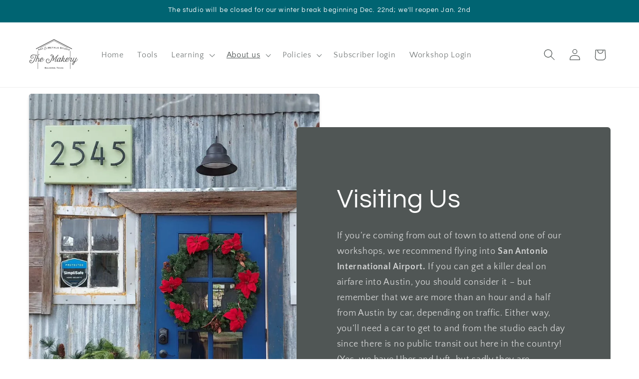

--- FILE ---
content_type: text/html; charset=utf-8
request_url: https://www.google.com/maps/d/embed?mid=1zrZwLz30Xk8Y4vUV3hG5v7PLi40&ehbc=2E312F
body_size: 4660
content:
<!DOCTYPE html><html itemscope itemtype="http://schema.org/WebSite"><head><script nonce="I_Y6NTdyDFX51reGDY-yiQ">window['ppConfig'] = {productName: '06194a8f37177242d55a18e38c5a91c6', deleteIsEnforced:  false , sealIsEnforced:  false , heartbeatRate:  0.5 , periodicReportingRateMillis:  60000.0 , disableAllReporting:  false };(function(){'use strict';function k(a){var b=0;return function(){return b<a.length?{done:!1,value:a[b++]}:{done:!0}}}function l(a){var b=typeof Symbol!="undefined"&&Symbol.iterator&&a[Symbol.iterator];if(b)return b.call(a);if(typeof a.length=="number")return{next:k(a)};throw Error(String(a)+" is not an iterable or ArrayLike");}var m=typeof Object.defineProperties=="function"?Object.defineProperty:function(a,b,c){if(a==Array.prototype||a==Object.prototype)return a;a[b]=c.value;return a};
function n(a){a=["object"==typeof globalThis&&globalThis,a,"object"==typeof window&&window,"object"==typeof self&&self,"object"==typeof global&&global];for(var b=0;b<a.length;++b){var c=a[b];if(c&&c.Math==Math)return c}throw Error("Cannot find global object");}var p=n(this);function q(a,b){if(b)a:{var c=p;a=a.split(".");for(var d=0;d<a.length-1;d++){var e=a[d];if(!(e in c))break a;c=c[e]}a=a[a.length-1];d=c[a];b=b(d);b!=d&&b!=null&&m(c,a,{configurable:!0,writable:!0,value:b})}}
q("Object.is",function(a){return a?a:function(b,c){return b===c?b!==0||1/b===1/c:b!==b&&c!==c}});q("Array.prototype.includes",function(a){return a?a:function(b,c){var d=this;d instanceof String&&(d=String(d));var e=d.length;c=c||0;for(c<0&&(c=Math.max(c+e,0));c<e;c++){var f=d[c];if(f===b||Object.is(f,b))return!0}return!1}});
q("String.prototype.includes",function(a){return a?a:function(b,c){if(this==null)throw new TypeError("The 'this' value for String.prototype.includes must not be null or undefined");if(b instanceof RegExp)throw new TypeError("First argument to String.prototype.includes must not be a regular expression");return this.indexOf(b,c||0)!==-1}});function r(a,b,c){a("https://csp.withgoogle.com/csp/proto/"+encodeURIComponent(b),JSON.stringify(c))}function t(){var a;if((a=window.ppConfig)==null?0:a.disableAllReporting)return function(){};var b,c,d,e;return(e=(b=window)==null?void 0:(c=b.navigator)==null?void 0:(d=c.sendBeacon)==null?void 0:d.bind(navigator))!=null?e:u}function u(a,b){var c=new XMLHttpRequest;c.open("POST",a);c.send(b)}
function v(){var a=(w=Object.prototype)==null?void 0:w.__lookupGetter__("__proto__"),b=x,c=y;return function(){var d=a.call(this),e,f,g,h;r(c,b,{type:"ACCESS_GET",origin:(f=window.location.origin)!=null?f:"unknown",report:{className:(g=d==null?void 0:(e=d.constructor)==null?void 0:e.name)!=null?g:"unknown",stackTrace:(h=Error().stack)!=null?h:"unknown"}});return d}}
function z(){var a=(A=Object.prototype)==null?void 0:A.__lookupSetter__("__proto__"),b=x,c=y;return function(d){d=a.call(this,d);var e,f,g,h;r(c,b,{type:"ACCESS_SET",origin:(f=window.location.origin)!=null?f:"unknown",report:{className:(g=d==null?void 0:(e=d.constructor)==null?void 0:e.name)!=null?g:"unknown",stackTrace:(h=Error().stack)!=null?h:"unknown"}});return d}}function B(a,b){C(a.productName,b);setInterval(function(){C(a.productName,b)},a.periodicReportingRateMillis)}
var D="constructor __defineGetter__ __defineSetter__ hasOwnProperty __lookupGetter__ __lookupSetter__ isPrototypeOf propertyIsEnumerable toString valueOf __proto__ toLocaleString x_ngfn_x".split(" "),E=D.concat,F=navigator.userAgent.match(/Firefox\/([0-9]+)\./),G=(!F||F.length<2?0:Number(F[1])<75)?["toSource"]:[],H;if(G instanceof Array)H=G;else{for(var I=l(G),J,K=[];!(J=I.next()).done;)K.push(J.value);H=K}var L=E.call(D,H),M=[];
function C(a,b){for(var c=[],d=l(Object.getOwnPropertyNames(Object.prototype)),e=d.next();!e.done;e=d.next())e=e.value,L.includes(e)||M.includes(e)||c.push(e);e=Object.prototype;d=[];for(var f=0;f<c.length;f++){var g=c[f];d[f]={name:g,descriptor:Object.getOwnPropertyDescriptor(Object.prototype,g),type:typeof e[g]}}if(d.length!==0){c=l(d);for(e=c.next();!e.done;e=c.next())M.push(e.value.name);var h;r(b,a,{type:"SEAL",origin:(h=window.location.origin)!=null?h:"unknown",report:{blockers:d}})}};var N=Math.random(),O=t(),P=window.ppConfig;P&&(P.disableAllReporting||P.deleteIsEnforced&&P.sealIsEnforced||N<P.heartbeatRate&&r(O,P.productName,{origin:window.location.origin,type:"HEARTBEAT"}));var y=t(),Q=window.ppConfig;if(Q)if(Q.deleteIsEnforced)delete Object.prototype.__proto__;else if(!Q.disableAllReporting){var x=Q.productName;try{var w,A;Object.defineProperty(Object.prototype,"__proto__",{enumerable:!1,get:v(),set:z()})}catch(a){}}
(function(){var a=t(),b=window.ppConfig;b&&(b.sealIsEnforced?Object.seal(Object.prototype):b.disableAllReporting||(document.readyState!=="loading"?B(b,a):document.addEventListener("DOMContentLoaded",function(){B(b,a)})))})();}).call(this);
</script><title itemprop="name">Lodging Near The Makery - Google My Maps</title><meta name="robots" content="noindex,nofollow"/><meta http-equiv="X-UA-Compatible" content="IE=edge,chrome=1"><meta name="viewport" content="initial-scale=1.0,minimum-scale=1.0,maximum-scale=1.0,user-scalable=0,width=device-width"/><meta name="description" itemprop="description" content="Lodging Near The Makery"/><meta itemprop="url" content="https://www.google.com/maps/d/viewer?mid=1zrZwLz30Xk8Y4vUV3hG5v7PLi40"/><meta itemprop="image" content="https://www.google.com/maps/d/thumbnail?mid=1zrZwLz30Xk8Y4vUV3hG5v7PLi40"/><meta property="og:type" content="website"/><meta property="og:title" content="Lodging Near The Makery - Google My Maps"/><meta property="og:description" content="Lodging Near The Makery"/><meta property="og:url" content="https://www.google.com/maps/d/viewer?mid=1zrZwLz30Xk8Y4vUV3hG5v7PLi40"/><meta property="og:image" content="https://www.google.com/maps/d/thumbnail?mid=1zrZwLz30Xk8Y4vUV3hG5v7PLi40"/><meta property="og:site_name" content="Google My Maps"/><meta name="twitter:card" content="summary_large_image"/><meta name="twitter:title" content="Lodging Near The Makery - Google My Maps"/><meta name="twitter:description" content="Lodging Near The Makery"/><meta name="twitter:image:src" content="https://www.google.com/maps/d/thumbnail?mid=1zrZwLz30Xk8Y4vUV3hG5v7PLi40"/><link rel="stylesheet" id="gmeviewer-styles" href="https://www.gstatic.com/mapspro/_/ss/k=mapspro.gmeviewer.ZPef100W6CI.L.W.O/am=AAAE/d=0/rs=ABjfnFU-qGe8BTkBR_LzMLwzNczeEtSkkw" nonce="7pCAvKWfaiAPROmcAm_d6g"><link rel="stylesheet" href="https://fonts.googleapis.com/css?family=Roboto:300,400,500,700" nonce="7pCAvKWfaiAPROmcAm_d6g"><link rel="shortcut icon" href="//www.gstatic.com/mapspro/images/favicon-001.ico"><link rel="canonical" href="https://www.google.com/mymaps/viewer?mid=1zrZwLz30Xk8Y4vUV3hG5v7PLi40&amp;hl=en_US"></head><body jscontroller="O1VPAb" jsaction="click:cOuCgd;"><div class="c4YZDc HzV7m-b7CEbf SfQLQb-dIxMhd-bN97Pc-b3rLgd"><div class="jQhVs-haAclf"><div class="jQhVs-uMX1Ee-My5Dr-purZT-uDEFge"><div class="jQhVs-uMX1Ee-My5Dr-purZT-uDEFge-bN97Pc"><div class="jQhVs-uMX1Ee-My5Dr-purZT-uDEFge-Bz112c"></div><div class="jQhVs-uMX1Ee-My5Dr-purZT-uDEFge-fmcmS-haAclf"><div class="jQhVs-uMX1Ee-My5Dr-purZT-uDEFge-fmcmS">Open full screen to view more</div></div></div></div></div><div class="i4ewOd-haAclf"><div class="i4ewOd-UzWXSb" id="map-canvas"></div></div><div class="X3SwIb-haAclf NBDE7b-oxvKad"><div class="X3SwIb-i8xkGf"></div></div><div class="Te60Vd-ZMv3u dIxMhd-bN97Pc-b3rLgd"><div class="dIxMhd-bN97Pc-Tswv1b-Bz112c"></div><div class="dIxMhd-bN97Pc-b3rLgd-fmcmS">This map was created by a user. <a href="//support.google.com/mymaps/answer/3024454?hl=en&amp;amp;ref_topic=3188329" target="_blank">Learn how to create your own.</a></div><div class="dIxMhd-bN97Pc-b3rLgd-TvD9Pc" title="Close"></div></div><script nonce="I_Y6NTdyDFX51reGDY-yiQ">
  function _DumpException(e) {
    if (window.console) {
      window.console.error(e.stack);
    }
  }
  var _pageData = "[[1,null,null,null,null,null,null,null,null,null,\"at\",\"\",\"\",1769741234279,\"\",\"en_US\",false,[],\"https://www.google.com/maps/d/viewer?mid\\u003d1zrZwLz30Xk8Y4vUV3hG5v7PLi40\",\"https://www.google.com/maps/d/embed?mid\\u003d1zrZwLz30Xk8Y4vUV3hG5v7PLi40\\u0026ehbc\\u003d2E312F\",\"https://www.google.com/maps/d/edit?mid\\u003d1zrZwLz30Xk8Y4vUV3hG5v7PLi40\",\"https://www.google.com/maps/d/thumbnail?mid\\u003d1zrZwLz30Xk8Y4vUV3hG5v7PLi40\",null,null,true,\"https://www.google.com/maps/d/print?mid\\u003d1zrZwLz30Xk8Y4vUV3hG5v7PLi40\",\"https://www.google.com/maps/d/pdf?mid\\u003d1zrZwLz30Xk8Y4vUV3hG5v7PLi40\",\"https://www.google.com/maps/d/viewer?mid\\u003d1zrZwLz30Xk8Y4vUV3hG5v7PLi40\",null,false,\"/maps/d\",\"maps/sharing\",\"//www.google.com/intl/en_US/help/terms_maps.html\",true,\"https://docs.google.com/picker\",null,false,null,[[[\"//www.gstatic.com/mapspro/images/google-my-maps-logo-regular-001.png\",143,25],[\"//www.gstatic.com/mapspro/images/google-my-maps-logo-regular-2x-001.png\",286,50]],[[\"//www.gstatic.com/mapspro/images/google-my-maps-logo-small-001.png\",113,20],[\"//www.gstatic.com/mapspro/images/google-my-maps-logo-small-2x-001.png\",226,40]]],1,\"https://www.gstatic.com/mapspro/_/js/k\\u003dmapspro.gmeviewer.en_US.knJKv4m5-eY.O/am\\u003dAAAE/d\\u003d0/rs\\u003dABjfnFWJ7eYXBrZ1WlLyBY6MwF9-imcrgg/m\\u003dgmeviewer_base\",null,null,true,null,\"US\",null,null,null,null,null,null,true],[\"mf.map\",\"1zrZwLz30Xk8Y4vUV3hG5v7PLi40\",\"Lodging Near The Makery\",null,[-98.46163902082367,29.74555746094387,-98.45313105382843,29.741668299744113],[-98.46857699999998,29.8064208,-98.41957589999998,29.605840000000004],[[null,\"zdKDjYvx_Aqg.kVqYKf1lt4D8\",\"Untitled layer\",\"\",[[[\"https://mt.googleapis.com/vt/icon/name\\u003dicons/onion/1035-biz-hotel.png\"],null,1,1,[[null,[29.612309,-98.46857699999998]],\"0\",null,\"zdKDjYvx_Aqg.kVqYKf1lt4D8\",[29.612309,-98.46857699999998],[0,0],\"KVQYKF1LT4D811BADC8C98C4D8C7\"],[[\"Best Western Plus Hill Country Suites\"]]],[[\"https://mt.googleapis.com/vt/icon/name\\u003dicons/onion/1035-biz-hotel.png\"],null,1,1,[[null,[29.614200499999995,-98.46406259999998]],\"0\",null,\"zdKDjYvx_Aqg.kVqYKf1lt4D8\",[29.614200499999995,-98.46406259999998],[0,0],\"KVQYKF1LT4D811BADE40DAB9604D\"],[[\"Courtyard San Antonio North/Stone Oak at Legacy\"]]],[[\"https://mt.googleapis.com/vt/icon/name\\u003dicons/onion/1035-biz-hotel.png\"],null,1,1,[[null,[29.6134107,-98.46856919999999]],\"0\",null,\"zdKDjYvx_Aqg.kVqYKf1lt4D8\",[29.6134107,-98.46856919999999],[0,0],\"KVQYKF1LT4D811BADE5408326D47\"],[[\"Hyatt Place San Antonio-North/Stone Oak\"]]],[[\"https://mt.googleapis.com/vt/icon/name\\u003dicons/onion/1035-biz-hotel.png\"],null,1,1,[[null,[29.6218593,-98.46169989999999]],\"0\",null,\"zdKDjYvx_Aqg.kVqYKf1lt4D8\",[29.6218593,-98.46169989999999],[0,0],\"KVQYKF1LT4D811BADEC0B53C40BB\"],[[\"Holiday Inn San Antonio N - Stone Oak Area\"]]],[[\"https://mt.googleapis.com/vt/icon/name\\u003dicons/onion/1035-biz-hotel.png\"],null,1,1,[[null,[29.638769200000002,-98.45213839999997]],\"0\",null,\"zdKDjYvx_Aqg.kVqYKf1lt4D8\",[29.638769200000002,-98.45213839999997],[0,0],\"KVQYKF1LT4D811BADED40F01F3CA\"],[[\"Candlewood Suites San Antonio N - Stone Oak Area\"]]],[[\"https://mt.googleapis.com/vt/icon/name\\u003dicons/onion/1035-biz-hotel.png\"],null,1,1,[[null,[29.605840000000004,-98.46614499999998]],\"0\",null,\"zdKDjYvx_Aqg.kVqYKf1lt4D8\",[29.605840000000004,-98.46614499999998],[0,0],\"KVQYKF1LT4D811BAE0F8A6845993\"],[[\"Comfort Suites San Antonio North Stone Oak\"]]],[[\"https://mt.googleapis.com/vt/icon/name\\u003dicons/onion/1035-biz-hotel.png\"],null,1,1,[[null,[29.8064208,-98.41957589999998]],\"0\",null,\"zdKDjYvx_Aqg.kVqYKf1lt4D8\",[29.8064208,-98.41957589999998],[0,0],\"20E9C7AF375A8971\"],[[\"Hampton Inn Bulverde\"]]],[[\"https://mt.googleapis.com/vt/icon/name\\u003dicons/onion/1035-biz-hotel.png\"],null,1,1,[[null,[29.7438714,-98.4541342]],\"0\",null,\"zdKDjYvx_Aqg.kVqYKf1lt4D8\",[29.7438714,-98.4541342],[0,0],\"33167A1BD3D598A4\"],[[\"Eagles Landing Lodge Private Suites and Group Lodging\"]]]],null,null,true,null,null,null,null,[[\"zdKDjYvx_Aqg.kVqYKf1lt4D8\",1,null,null,null,\"https://www.google.com/maps/d/kml?mid\\u003d1zrZwLz30Xk8Y4vUV3hG5v7PLi40\\u0026resourcekey\\u0026lid\\u003dzdKDjYvx_Aqg.kVqYKf1lt4D8\",null,null,null,null,null,2,null,[[[\"KVQYKF1LT4D811BADC8C98C4D8C7\",[[[29.612309,-98.46857699999998]]],null,null,0,[[\"name\",[\"Best Western Plus Hill Country Suites\"],1],null,null,null,[null,\"ChIJa9bZEvaJXIYRUmHmfSIDdI8\",true]],null,0],[\"KVQYKF1LT4D811BADE40DAB9604D\",[[[29.614200499999995,-98.46406259999998]]],null,null,0,[[\"name\",[\"Courtyard San Antonio North/Stone Oak at Legacy\"],1],null,null,null,[null,\"ChIJ3-t25PSJXIYRDVVjs1iN4Kg\",true]],null,1],[\"KVQYKF1LT4D811BADE5408326D47\",[[[29.6134107,-98.46856919999999]]],null,null,0,[[\"name\",[\"Hyatt Place San Antonio-North/Stone Oak\"],1],null,null,null,[null,\"ChIJH7z6evaJXIYRHDwNXwFQnKQ\",true]],null,2],[\"KVQYKF1LT4D811BADEC0B53C40BB\",[[[29.6218593,-98.46169989999999]]],null,null,0,[[\"name\",[\"Holiday Inn San Antonio N - Stone Oak Area\"],1],null,null,null,[null,\"ChIJw79Lk_KJXIYRdKqel9B_is8\",true]],null,3],[\"KVQYKF1LT4D811BADED40F01F3CA\",[[[29.638769200000002,-98.45213839999997]]],null,null,1,[[\"name\",[\"Candlewood Suites San Antonio N - Stone Oak Area\"],1],null,null,null,[null,\"ChIJPY-XXqCJXIYRAdtKb9EGeDk\",true]],null,4],[\"KVQYKF1LT4D811BAE0F8A6845993\",[[[29.605840000000004,-98.46614499999998]]],null,null,0,[[\"name\",[\"Comfort Suites San Antonio North Stone Oak\"],1],null,null,null,[null,\"ChIJowkhyR6KXIYRTTVDnKkGGTo\",true]],null,5],[\"20E9C7AF375A8971\",[[[29.8064208,-98.41957589999998]]],null,null,2,[[\"name\",[\"Hampton Inn Bulverde\"],1],null,null,null,[null,\"ChIJ974bzzeBXIYRPQQbbKXzXzk\",true]],null,6],[\"33167A1BD3D598A4\",[[[29.7438714,-98.4541342]]],null,null,2,[[\"name\",[\"Eagles Landing Lodge Private Suites and Group Lodging\"],1],null,null,null,[null,\"ChIJ43G-VyiHXIYRSTZ2_6Nm1WQ\",true]],null,7]],[[[\"https://mt.googleapis.com/vt/icon/name\\u003dicons/onion/1035-biz-hotel.png\"],[[\"DB4436\",1],1200],[[\"DB4436\",1],[\"DB4436\",1],1200]],[[\"https://mt.googleapis.com/vt/icon/name\\u003dicons/onion/1035-biz-hotel.png\"],[[\"000000\",1],1200],[[\"000000\",1],[\"000000\",1],1200]],[[\"https://mt.googleapis.com/vt/icon/name\\u003dicons/onion/1035-biz-hotel.png\"],[[\"000000\",1],1200],[[\"000000\",0.2980392156862745],[\"000000\",1],1200]]]]]],null,null,null,null,null,1],[null,\"HnhZ_G6YQGg\",\"Untitled layer\",\"\",[[[\"https://mt.googleapis.com/vt/icon/name\\u003dicons/onion/1495-wht-star-blank-4x.png\\u0026filter\\u003dff0288D1\"],null,1,1,[[null,[29.743534800000003,-98.447415]],\"0\",null,\"HnhZ_G6YQGg\",[29.7435348,-98.447415],[0,0],\"488AD1D0EC11FE95\"],[[\"The Makery at the Barn\"]]]],null,null,true,null,null,null,null,[[\"HnhZ_G6YQGg\",1,null,null,null,\"https://www.google.com/maps/d/kml?mid\\u003d1zrZwLz30Xk8Y4vUV3hG5v7PLi40\\u0026resourcekey\\u0026lid\\u003dHnhZ_G6YQGg\",null,null,null,null,null,2,null,[[[\"488AD1D0EC11FE95\",[[[29.7435348,-98.447415]]],null,null,0,[[\"name\",[\"The Makery at the Barn\"],1],null,null,null,[null,\"EikyNTQ1IEJ1bHZlcmRlIFJkLCBCdWx2ZXJkZSwgVFggNzgxNjMsIFVTQSIxEi8KFAoSCXtqS-Guh1yGEXmzegjX4h1sEPETKhQKEgn5bAfZu4dchhF1J7ohdV820w\",true]],null,8]],[[[\"https://mt.googleapis.com/vt/icon/name\\u003dicons/onion/1495-wht-star-blank-4x.png\\u0026filter\\u003dff0288D1\"],[[\"0288D1\",1],1200],[[\"0288D1\",0.30196078431372547],[\"0288D1\",1],1200]]]]]],null,null,null,null,null,1]],[2],null,null,\"mapspro_in_drive\",\"1zrZwLz30Xk8Y4vUV3hG5v7PLi40\",\"https://drive.google.com/abuse?id\\u003d1zrZwLz30Xk8Y4vUV3hG5v7PLi40\",true,false,false,\"\",2,false,\"https://www.google.com/maps/d/kml?mid\\u003d1zrZwLz30Xk8Y4vUV3hG5v7PLi40\\u0026resourcekey\",8292,true,true,\"\",true,\"\",true,null,[null,null,[1713978422,594666002],[1713978422,633000000]],false,\"https://support.google.com/legal/troubleshooter/1114905#ts\\u003d9723198%2C1115689\"]]";</script><script type="text/javascript" src="//maps.googleapis.com/maps/api/js?v=3.61&client=google-maps-pro&language=en_US&region=US&libraries=places,visualization,geometry,search" nonce="I_Y6NTdyDFX51reGDY-yiQ"></script><script id="base-js" src="https://www.gstatic.com/mapspro/_/js/k=mapspro.gmeviewer.en_US.knJKv4m5-eY.O/am=AAAE/d=0/rs=ABjfnFWJ7eYXBrZ1WlLyBY6MwF9-imcrgg/m=gmeviewer_base" nonce="I_Y6NTdyDFX51reGDY-yiQ"></script><script nonce="I_Y6NTdyDFX51reGDY-yiQ">_startApp();</script></div></body></html>

--- FILE ---
content_type: application/javascript
request_url: https://gravity-software.com/js/shopify/pac_shopbystore62638850220.js?v=ac70182da52bec99845dff68590b3ae92e33b14
body_size: 146818
content:
 
var preorderProductIds = { '7513181028524': 'kp148', '7513181061292': 'kp149', '7513182109868': 'kp15', '7513181126828': 'kp150', '7513181159596': 'kp151', '7513181192364': 'kp152', '7513181225132': 'kp153', '7513181257900': 'kp154', '7513183256748': 'kp44', '7513183289516': 'kp47', '7513183322284': 'kp48', '7513182830764': 'kp51', '7513182896300': 'kp53', '7513182863532': 'kp52', '7513182797996': 'kp60', '7513183027372': 'kp61', '7513182929068': 'kp80', '7513183125676': 'kp9091', '7513183191212': 'kp9293', '7513182634156': 'kp9497', '7513182470316': 'kp30', '7513182503084': 'kp31', '7513182535852': 'kp32', '7513182601388': 'kp33', '7513183060140': 'kp37', '7513183092908': 'kp38', '7513183223980': 'kp43', '7513181290668': 'kp155', '7513181323436': 'kp156', '7513181356204': 'kp157', '7513181421740': 'kp158', '7513181454508': 'kp159', '7513182142636': 'kp16', '7513181487276': 'kp160', '7513181520044': 'kp161', '7513181552812': 'kp162', '7513181618348': 'kp163', '7513181651116': 'kp165', '7513181683884': 'kp166', '7513181716652': 'kp167', '7513183355052': 'kp168', '7513183387820': 'kp18', '7513182175404': 'kp20', '7514221936812': 'kp201', '7514221969580': 'kp202', '7514222035116': 'kp203', '7514222100652': 'kp204', '7514222133420': 'kp205', '7514222166188': 'kp206', '7514222231724': 'kp207', '7514222264492': 'kp208', '7514222297260': 'kp209', '7514222330028': 'kp210', '7514222362796': 'kp211', '7514222461100': 'kp214', '7513182273708': 'kp23', '7513182306476': 'kp24', '7513182372012': 'kp27', '7513182404780': 'kp28', '7513182437548': 'kp29', '7513174605996': 'card-101', '7513174769836': 'card-105', '7513174835372': 'card-106', '7513174868140': 'card-107', '7513174900908': 'card-108', '7513174933676': 'card-109', '7513179226284': 'card-111', '7513179259052': 'card-112', '7513179291820': 'card-113', '7513179324588': 'card-114', '7514221740204': 'card-115', '7513179390124': 'card-116', '7513179455660': 'card-117', '7514352582828': 'card-118', '7514352746668': 'card-119', '7513174573228': 'card-120', '7513179488428': 'card-121', '7513179553964': 'card-122', '7513179586732': 'card-123', '7513179619500': 'card-124', '7513179652268': 'card-125', '7513176211628': 'card-126', '7513176244396': 'card-127', '7513176277164': 'card-128', '7513176309932': 'card-129', '7513176342700': 'card-130', '7513176375468': 'card-131', '7513174966444': 'card-132', '7513175031980': 'card-133', '7513175064748': 'card-134', '7513175097516': 'card-135', '7513175130284': 'card-136', '7513175163052': 'card-137', '7513175392428': 'card-138', '7513175556268': 'card-139', '7513175294124': 'card-140', '7513175818412': 'card-141', '7513175916716': 'card-142', '7513175851180': 'card-143', '7513176080556': 'card-144', '7513176047788': 'card-145', '7513176146092': 'card-146', '7513175720108': 'card-147', '7513175785644': 'card-148', '7513175490732': 'card-149', '7513175228588': 'card-150', '7513175457964': 'card-151', '7513175326892': 'card-152', '7513175523500': 'card-153', '7513175195820': 'card-154', '7513175654572': 'card-155', '7513175621804': 'card-156', '7513175589036': 'card-157', '7513175687340': 'card-158', '7513173328044': 'card-159', '7513173360812': 'card-160', '7513173491884': 'card-161', '7513173557420': 'card-162', '7513173622956': 'card-163', '7513173754028': 'card-164', '7513173819564': 'card-165', '7513173852332': 'card-166', '7513173885100': 'card-167', '7513173917868': 'card-168', '7513173950636': 'card-169', '7513173983404': 'card-170', '7513174016172': 'card-171', '7513174081708': 'card-172', '7513174180012': 'card-173', '7513174212780': 'card-174', '7513174245548': 'card-175', '7513174278316': 'card-176', '7513174311084': 'card-177', '7513174343852': 'card-178', '7513174376620': 'card-179', '7513174409388': 'card-180', '7513174442156': 'card-181', '7513174507692': 'card-182', '7513174540460': 'card-183', '7514354942124': 'card-184', '7514354843820': 'card-185', '7514354778284': 'card-186', '7514354679980': 'card-187', '7514354548908': 'card-188', '7514355040428': 'card-189', '7514355073196': 'card-190', '7513270321324': 'card-191', '7513270354092': 'card-192', '7513270386860': 'card-193', '7513270419628': 'card-194', '7513270485164': 'card-195', '7513270550700': 'card-196', '7513270583468': 'card-197', '7513270616236': 'card-198', '7513176408236': 'card-199', '7513176441004': 'card-200', '7513179685036': 'card-201', '7513176506540': 'card-202', '7513179717804': 'card-203', '7513179750572': 'card-204', '7513179816108': 'card-205', '7513178833068': 'card-206', '7513178865836': 'card-207', '7513178898604': 'card-208', '7513178931372': 'card-209', '7513178996908': 'card-210', '7513179029676': 'card-211', '7513179095212': 'card-212', '7513179127980': 'card-213', '7513270747308': 'card-214', '7513270780076': 'card-215', '7513270845612': 'card-216', '7513270878380': 'card-217', '7513270911148': 'card-218', '7513179848876': 'card-219', '7513179881644': 'card-220', '7513179914412': 'card-221', '7513179979948': 'card-222', '7513180012716': 'card-223', '7513180045484': 'card-224', '7513180078252': 'card-225', '7513180111020': 'card-226', '7513180143788': 'card-227', '7513180209324': 'card-228', '7513180242092': 'card-229', '7513180274860': 'card-230', '7513176539308': 'card-231', '7513176604844': 'card-232', '7513176637612': 'card-233', '7513176670380': 'card-234', '7513176703148': 'card-235', '7513176735916': 'card-236', '7513176768684': 'card-237', '7513176801452': 'card-238', '7513176834220': 'card-239', '7513176866988': 'card-240', '7513176899756': 'card-241', '7513176932524': 'card-242', '7513176965292': 'card-243', '7513176998060': 'card-244', '7513177030828': 'card-245', '7513177096364': 'card-246', '7513177227436': 'card-247', '7513177424044': 'card-248', '7513177555116': 'card-249', '7513177686188': 'card-250', '7513177784492': 'card-251', '7513177882796': 'card-252', '7513177948332': 'card-253', '7513178013868': 'card-254', '7513178079404': 'card-255', '7513178177708': 'card-256', '7513178276012': 'card-257', '7513178308780': 'card-258', '7513178374316': 'card-259', '7513178439852': 'card-260', '7513178505388': 'card-261', '7514358382764': 'card-408', '7514358481068': 'card-409', '7514358251692': 'card-410', '7514355269804': 'card-450', '7514355368108': 'card-451', '7513270681772': 'card-452', '7513270714540': 'card-453', '7514352124076': 'card-454', '7514352255148': 'card-455', '7514352320684': 'card-456', '7513176178860': 'card-457', '7513175982252': 'card-458', '7513176113324': 'card-459', '7513175949484': 'card-460', '7514352844972': 'card-461', '7513175883948': 'card-462', '7514352943276': 'card-462-1', '7514352976044': 'card-463', '7514353074348': 'card-465', '7514353139884': 'card-466', '7514353270956': 'card-467', '7514353369260': 'card-468', '7514353434796': 'card-469', '7514353565868': 'card-470', '7514353696940': 'card-471', '7514353795244': 'card-472', '7514353860780': 'card-473', '7514354057388': 'card-474', '7514354155692': 'card-475', '7514354221228': 'card-476', '7514354286764': 'card-477', '7514354450604': 'card-478', '7513270943916': 'card-500', '7513270976684': 'card-501', '7513271042220': 'card-502', '7513271074988': 'card-503', '7513271107756': 'card-504', '7513271140524': 'card-505', '7513271173292': 'card-506', '7513271206060': 'card-507', '7513271238828': 'card-508', '7513271271596': 'card-509', '7513271304364': 'card-510', '7513271337132': 'card-511', '7513271369900': 'card-512', '7513180307628': 'card-600', '7514351829164': 'card-700', '7513256591532': 'pc101', '7513256624300': 'pc102', '7513256689836': 'pc103', '7513256722604': 'pc104', '7513256755372': 'pc105', '7513256788140': 'pc106', '7513256820908': 'pc107', '7513256853676': 'pc108', '7513256886444': 'pc109', '7513256919212': 'pc110', '7513256984748': 'pc111', '7513257050284': 'pc112', '7513257083052': 'pc113', '7513257181356': 'pc114', '7513257279660': 'pc115', '7513257312428': 'pc116', '7513257345196': 'pc117', '7513257377964': 'pc119', '7513257410732': 'pc120', '7513257443500': 'pc121', '7513257476268': 'pc122', '7513257509036': 'pc123', '7513257541804': 'pc124', '7513257574572': 'pc125', '7513257607340': 'pc126', '7513257640108': 'pc127', '7513257705644': 'pc128', '7513257738412': 'pc129', '7513173262508': 'card-test', '7513178538156': 'card-262', '7513178570924': 'card-263', '7515908538540': 'card-264', '7515908604076': 'card-265', '7515908702380': 'card-266', '7515908833452': 'card-267', '7515908866220': 'card-268', '7515908997292': 'card-269', '7515909062828': 'card-270', '7515909193900': 'card-271', '7515909226668': 'card-272', '7514356842668': 'card-273', '7514357006508': 'card-274', '7514357072044': 'card-275', '7514357137580': 'card-276', '7514357235884': 'card-277', '7514357334188': 'card-278', '7514357432492': 'card-279', '7514357465260': 'card-280', '7514357563564': 'card-281', '7514357694636': 'card-282', '7514357792940': 'card-283', '7514357891244': 'card-284', '7514357956780': 'card-285', '7514358087852': 'card-286', '7514358153388': 'card-287', '7515909324972': 'card-288', '7515909456044': 'card-289', '7515909521580': 'card-290', '7515909652652': 'card-291', '7514355761324': 'card-292', '7515909783724': 'card-293', '7515909849260': 'card-294', '7515909947564': 'card-295', '7515910078636': 'card-296', '7515910176940': 'card-297', '7515910275244': 'card-298', '7514355466412': 'card-299', '7514355859628': 'card-300', '7514355597484': 'card-301', '7514355990700': 'card-302', '7514356089004': 'card-303', '7514356154540': 'card-304', '7514356220076': 'card-305', '7514356318380': 'card-306', '7514356383916': 'card-307', '7514355531948': 'card-308', '7514356482220': 'card-309', '7514356613292': 'card-310', '7514355171500': 'card-311', '7514355663020': 'card-312', '7514356711596': 'card-313', '7514356777132': 'card-314', '7514351993004': 'card-400', '7515908440236': 'card-401', '7515908276396': 'card-402', '7515908407468': 'card-403', '7514358546604': 'card-404', '7514352451756': 'card-405', '7514358349996': 'card-407', '7531530453164': 'next-steps-the-overlay-cuff', '7531730862252': 'the-big-ass-ring-spring2023', '7541287059628': 'squash-blossom-necklace-with-danny-wade', '7557104009388': 'kinetic-fish-with-michael-marx', '7557057249452': 'skulls-with-michael-marx', '7591540752556': 'ama231001', '7591540392108': 'asg231002', '7591540359340': 'asg231001', '7591540097196': 'apg231001', '7591540129964': 'apg231002', '7591540424876': 'ach231002', '7591540457644': 'ach231003', '7591540490412': 'ach231004', '7591540523180': 'ach231005', '7591540555948': 'ach231006', '7591540588716': 'ach231007', '7591540621484': 'ach231008', '7591540654252': 'ach231009', '7591540687020': 'ach231010', '7591540981932': 'avar231003', '7591541014700': 'avar231005', '7591540228268': 'azr231001', '7591540261036': 'azr231002', '7591540293804': 'azr231003', '7591543341228': 'ppw231001', '7591543373996': 'ppw231002', '7591543406764': 'ppw231003', '7591543439532': 'ppw231005', '7591543472300': 'ppw231007', '7591543505068': 'ppw231009', '7591541080236': 'brq231001', '7591541113004': 'brq231002', '7591541145772': 'brq231003', '7591541178540': 'brq231004', '7591541211308': 'brq231005', '7591541244076': 'brq231006', '7591541276844': 'brq231007', '7591541309612': 'brq231008', '7591541342380': 'brq231009', '7591541375148': 'brq231010', '7591541407916': 'brq231011', '7591541440684': 'brq231014', '7513174638764': 'card-102', '7513174704300': 'card-103', '7513174737068': 'card-104', '7591541506220': 'car231001', '7591541538988': 'car231002', '7591541571756': 'car231003', '7591541604524': 'car231004', '7591540785324': 'ame231001', '7591540818092': 'aqu231001', '7591540850860': 'aqu231002', '7591540883628': 'aqu231003', '7591540916396': 'aqu231004', '7591540949164': 'aqu231005', '7591541702828': 'cit231001', '7591541735596': 'cit231002', '7591541768364': 'cit231003', '7591541801132': 'cit231004', '7591541833900': 'cit231005', '7591541866668': 'cit231006', '7591541899436': 'cit231008', '7591542653100': 'hct231001', '7591542685868': 'hct231002', '7591542718636': 'hct231003', '7591542751404': 'hct231004', '7591542784172': 'hct231005', '7591542816940': 'hct231006', '7591542849708': 'hct231007', '7591542915244': 'lab231001', '7591542948012': 'lab231002', '7591542980780': 'lab231003', '7591543013548': 'lab231004', '7591543046316': 'lab231005', '7591543079084': 'lab231006', '7591543111852': 'lab231007', '7591543144620': 'lab231008', '7591543177388': 'lap231026', '7591543210156': 'lap231027', '7591543242924': 'lap231028', '7591543537836': 'roq231001', '7591543570604': 'roq231002', '7591543603372': 'roq231003', '7591543636140': 'roq231004', '7591543668908': 'roq231005', '7591543701676': 'roq231006', '7591543767212': 'tan231001', '7591543799980': 'tan231002', '7591543832748': 'tan231003', '7591543865516': 'tan231004', '7591543898284': 'tan231005', '7591541932204': 'cto231001', '7591541964972': 'cto231002', '7591541997740': 'cto231003', '7591542030508': 'cto231005', '7591542063276': 'cto231006', '7591542096044': 'cto231007', '7591542128812': 'cto231008', '7591542161580': 'cto231009', '7591542194348': 'cto231011', '7591542227116': 'cto231013', '7591542259884': 'cto231014', '7591542292652': 'cto231015', '7591542325420': 'cto231016', '7591542358188': 'cto231017', '7591542390956': 'cto231018', '7591542423724': 'cto231019', '7591542456492': 'cto231020', '7591542489260': 'cto231021', '7591542522028': 'cto231022', '7591542554796': 'cto231023', '7591540326572': 'che231001', '7591541473452': 'bto231003', '7591525580972': 'ccr231004', '7591525613740': 'ccr231005', '7591525646508': 'ccr231006', '7591525679276': 'ccr231007', '7591525712044': 'ccr231008', '7591525744812': 'ccr231009', '7591525777580': 'ccr231010', '7591525810348': 'ccr231011', '7591525875884': 'ccr231012', '7591525908652': 'ccr231013', '7591525941420': 'ccr231014', '7591541637292': 'ccr231002', '7591541670060': 'ccr231003', '7591525974188': 'chr231001', '7591538589868': 'var231003', '7591538622636': 'var231004', '7591538655404': 'var231005', '7591526236332': 'cop231001', '7591526269100': 'cop231002', '7591526334636': 'cop231004', '7591526367404': 'cop231005', '7591524958380': 'bto231004', '7591527284908': 'dvi231001', '7591523516588': 'ddo231001', '7591523319980': 'dob231001', '7591527317676': 'evt231001', '7591527350444': 'evt231002', '7591527383212': 'evt231003', '7591527415980': 'evt231004', '7591527448748': 'evt231005', '7591527481516': 'evt231006', '7591527514284': 'evt231007', '7591527547052': 'evt231008', '7591527612588': 'evt231009', '7591527645356': 'evt231010', '7591523647660': 'frc231001', '7591522369708': 'for231001', '7591528136876': 'foc231001', '7591528169644': 'foc231002', '7591528202412': 'foc231003', '7591528235180': 'foc231005', '7591528267948': 'foc231006', '7591528300716': 'foc231007', '7591528333484': 'foc231008', '7591528366252': 'foc231009', '7591528530092': 'fos231010', '7591528595628': 'fos231011', '7591528628396': 'fos231012', '7591528661164': 'fos231013', '7591528693932': 'fos231014', '7591528726700': 'fos231015', '7591528759468': 'fos231016', '7591528792236': 'fos231017', '7591528825004': 'fos231018', '7591528857772': 'fos231019', '7591528431788': 'fos231001', '7591528464556': 'fos231002', '7591528497324': 'fos231003', '7591527678124': 'fmt231001', '7591527710892': 'fmt231002', '7591527940268': 'fmt231009', '7591527973036': 'fmt231010', '7591528005804': 'fmt231011', '7591528038572': 'fmt231012', '7591528071340': 'fmt231013', '7591528104108': 'fmt231014', '7591527743660': 'fmt231003', '7591527776428': 'fmt231004', '7591527809196': 'fmt231005', '7591527841964': 'fmt231006', '7591527874732': 'fmt231007', '7591527907500': 'fmt231008', '7591528890540': 'fwt231001', '7591528923308': 'fwt231002', '7591528956076': 'fwt231003', '7591528988844': 'fwt231004', '7591529021612': 'fwt231005', '7591529054380': 'fwt231006', '7591529087148': 'fwt231007', '7591529152684': 'fwt231008', '7591529185452': 'fwt231009', '7591529218220': 'fwt231010', '7591529250988': 'fwt231011', '7591529283756': 'fwt231013', '7591529316524': 'fwt231014', '7591529349292': 'fwt231015', '7591529382060': 'fwt231016', '7591529414828': 'fwt231017', '7591529447596': 'fwt231018', '7591529480364': 'fwt231019', '7591529513132': 'fwt231020', '7591529545900': 'fwt231021', '7591529578668': 'fwt231022', '7591529611436': 'fwt231023', '7591529644204': 'fwt231024', '7591529676972': 'fwt231025', '7591529709740': 'fwt231028', '7591529742508': 'fwt231029', '7591529775276': 'fwt231030', '7591529808044': 'fwt231031', '7591529840812': 'ghl231003', '7591529873580': 'ghl231004', '7591529906348': 'ghl231005', '7591529939116': 'ghl231006', '7591524860076': 'bto231001', '7591532855468': 'msa231001', '7591533084844': 'msa231008', '7591532953772': 'msa231004', '7591532986540': 'msa231005', '7591532921004': 'msa231003', '7591533052076': 'msa231007', '7591532888236': 'msa231002', '7591533019308': 'msa231006', '7591533379756': 'msa231016', '7591533150380': 'msa231010', '7591533248684': 'msa231013', '7591533281452': 'msa231014', '7591533314220': 'msa231015', '7591533117612': 'msa231009', '7591533183148': 'msa231011', '7591533215916': 'msa231012', '7591530594476': 'hpw231001', '7591530627244': 'hpw231002', '7591530660012': 'hpw231003', '7591530692780': 'hpw231005', '7591530725548': 'hpw231006', '7591530758316': 'hpw231007', '7591530299564': 'hig231001', '7591530332332': 'hon231001', '7591530365100': 'hot231001', '7591530397868': 'hot231002', '7591530430636': 'hot231003', '7591530463404': 'hot231005', '7591530496172': 'hot231006', '7591530528940': 'hot231007', '7591530561708': 'hot231008', '7591530791084': 'hub231001', '7591530823852': 'hub231002', '7591530856620': 'hub231003', '7591530889388': 'hub231004', '7591530922156': 'hub231005', '7591530954924': 'hub231006', '7591530987692': 'hub231007', '7591531020460': 'hub231008', '7591531053228': 'hub231009', '7591531118764': 'hub231010', '7591531151532': 'hub231011', '7591522599084': 'idp231001', '7591522631852': 'idp231002', '7591531184300': 'imt231001', '7591531217068': 'imt231002', '7591531249836': 'imt231003', '7591531282604': 'imt231004', '7591531315372': 'imt231005', '7591523549356': 'jpr231001', '7591531348140': 'kin231001', '7591531380908': 'kin231002', '7591531413676': 'kin231003', '7591531446444': 'kin231004', '7591531479212': 'kin231005', '7591531511980': 'kin231006', '7591531544748': 'kin231007', '7513181782188': 'kp06', '7513181814956': 'kp07', '7513181847724': 'kp08', '7513181913260': 'kp09', '7513181978796': 'kp10', '7513182666924': 'kp100-101', '7513182699692': 'kp102103', '7513182732460': 'kp104', '7513183420588': 'kp105', '7591531970732': 'lap231001', '7591525023916': 'bto231005', '7591523582124': 'mag231001', '7591532822700': 'mor231001', '7591523418284': 'msa231001a', '7591533412524': 'nac231001', '7591538688172': 'var231006', '7591538720940': 'var231007', '7591538753708': 'var231008', '7591532101804': 'mab231001', '7591532134572': 'mab231002', '7591532167340': 'mab231003', '7591532200108': 'mab231004', '7591532232876': 'mab231005', '7591532298412': 'mab231006', '7591532331180': 'mab231007', '7591532363948': 'mab231008', '7591532396716': 'mab231009', '7591532429484': 'mab231010', '7591532462252': 'mab231011', '7591532495020': 'mab231012', '7591532527788': 'mab231013', '7591532560556': 'mab231014', '7591524892844': 'bto231002', '7591523057836': 'pst231002', '7591523090604': 'pst231003', '7591523025068': 'pst231001', '7591533445292': 'pot231001', '7591533478060': 'pot231002', '7591523745964': 'pic231001', '7591523483820': 'rag231001', '7591523778732': 'rcj231001', '7591527088300': 'den231001', '7591527121068': 'den231002', '7591527153836': 'den231003', '7591527186604': 'den231004', '7591527219372': 'den231005', '7591527252140': 'den231006', '7591525056684': 'cal231012', '7591525089452': 'cal231013', '7591525122220': 'cal231014', '7591525154988': 'cal231015', '7591525187756': 'cal231016', '7591525253292': 'cal231017', '7591525351596': 'cal231018', '7591533936812': 'sbt231001', '7591533969580': 'sbt231002', '7591534002348': 'sbt231003', '7591534035116': 'sbt231004', '7591534395564': 'snt231001', '7591534428332': 'snt231002', '7591534461100': 'snt231003', '7591534493868': 'snt231004', '7591534526636': 'snt231005', '7591534559404': 'snt231006', '7591534592172': 'snt231007', '7591534624940': 'snt231008', '7591534657708': 'sto231001', '7591534690476': 'sto231002', '7591534723244': 'sto231003', '7591534756012': 'sto231004', '7591534788780': 'sto231005', '7591534821548': 'sto231006', '7591534854316': 'sto231007', '7591534887084': 'sto231008', '7591534919852': 'sto231009', '7591534952620': 'sto231010', '7591523614892': 'sqr231001', '7591534100652': 'sdr231001', '7591534133420': 'sdr231002', '7591534198956': 'sdr231003', '7591523451052': 'ssu231001', '7591534231724': 'sgt231001', '7591534264492': 'sgt231002', '7591534297260': 'sgt231003', '7591534330028': 'sgt231004', '7591534362796': 'sgt231005', '7591522566316': 'sop231001', '7591523123372': 'sug231001', '7591523156140': 'sug231002', '7591523188908': 'sug231003', '7591535149228': 'tan231006', '7591535181996': 'tan231007', '7591535214764': 'tan231008', '7591535247532': 'tan231009', '7591535280300': 'tan231010', '7591535313068': 'tan231011', '7591535345836': 'tan231012', '7591535378604': 'tan231013', '7591535444140': 'tan231014', '7591535476908': 'tan231015', '7591522861228': 'tou231001a', '7591522893996': 'tou231002a', '7591522926764': 'tou231003a', '7591522959532': 'tou231004a', '7591522992300': 'tou231005a', '7591535509676': 'tor231001', '7591535575212': 'tor231002', '7591535607980': 'tor231003', '7591535640748': 'tor231004', '7591535673516': 'tor231005', '7591535706284': 'tor231006', '7591535739052': 'tor231007', '7591535771820': 'tor231008', '7591535804588': 'tor231009', '7591535837356': 'tor231010', '7591535870124': 'tor231011', '7591535902892': 'tor231012', '7591535935660': 'tor231013', '7591536001196': 'tor231014', '7591536033964': 'tor231017', '7591536066732': 'tor231018', '7591536099500': 'tor231019', '7591536132268': 'tor231020', '7591536165036': 'tor231021', '7591536230572': 'tor231022', '7591536263340': 'tor231023', '7591536296108': 'tor231024', '7591536328876': 'tor231025', '7591536361644': 'tor231026', '7591536459948': 'tor231027', '7591536492716': 'tor231028', '7591536525484': 'tor231029', '7591536558252': 'tor231030', '7591536591020': 'tor231031', '7591536623788': 'tor231032', '7591536656556': 'tor231033', '7591536689324': 'tor231034', '7591536722092': 'tor231035', '7591536787628': 'tor231036', '7591536820396': 'tor231037', '7591536853164': 'tor231038', '7591536885932': 'tor231039', '7591536918700': 'tou231001', '7591536951468': 'tou231002', '7591537017004': 'tou231003', '7591537049772': 'tou231004', '7591537082540': 'tou231005', '7591537115308': 'tou231006', '7591537148076': 'tou231007', '7591537180844': 'tou231008', '7591537213612': 'tou231009', '7591522468012': 'tos231001', '7591522500780': 'tos231002', '7591537279148': 'tra231001', '7591537311916': 'tra231002', '7591537344684': 'tra231003', '7591537377452': 'tra231004', '7591537410220': 'tra231005', '7591537442988': 'tra231006', '7591537475756': 'tra231007', '7591523713196': 'toa231001', '7591537508524': 'trq231001', '7591537541292': 'trq231002', '7591537574060': 'trq231003', '7591537606828': 'trq231004', '7591537639596': 'trq231005', '7591537672364': 'trq231006', '7591522762924': 'ttu231001', '7591522795692': 'ttu231002', '7591522828460': 'ttu231003', '7591537705132': 'tyr231007', '7591537737900': 'tyr231008', '7591537770668': 'tyr231009', '7591537803436': 'tyr231010', '7591538524332': 'usa231020', '7591538196652': 'usa231011', '7591538393260': 'usa231017', '7591538426028': 'usa231018', '7591538458796': 'usa231019', '7591537967276': 'usa231004', '7591538262188': 'usa231013', '7591537901740': 'usa231002', '7591537934508': 'usa231003', '7591537836204': 'usa231001', '7591538098348': 'usa231008', '7591538229420': 'usa231012', '7591538360492': 'usa231016', '7591538294956': 'usa231014', '7591538327724': 'usa231015', '7591538032812': 'usa231006', '7591538163884': 'usa231010', '7591538000044': 'usa231005', '7591538131116': 'usa231009', '7591538065580': 'usa231007', '7591538557100': 'var231001', '7591538786476': 'ver231001', '7591538819244': 'ywa231012', '7591538852012': 'ywa231013', '7591538884780': 'ywa231014', '7591540162732': 'crt231001', '7591540195500': 'crt231002', '7728322248876': '230009', '7728322314412': '230010', '7728322379948': '230011', '7728322445484': '230012', '7728322511020': '230013', '7728340107436': '230248', '7728340238508': '230249', '7728340336812': '230250', '7728340369580': '230251', '7728340402348': '230252', '7728334078124': '230170', '7728334110892': '230171', '7728334143660': '230172', '7728334176428': '230173', '7728334241964': '230174', '7728334274732': '230175', '7728334340268': '230176', '7728334373036': '230177', '7728334471340': '230178', '7728334536876': '230179', '7728334569644': '230180', '7728343285932': '230294', '7728343351468': '230295', '7728343384236': '230296', '7728343417004': '230297', '7728341811372': '230272', '7728341942444': '230273', '7728341975212': '230274', '7728342007980': '230275', '7728342139052': '230276', '7728342204588': '230277', '7728342270124': '230278', '7728342335660': '230279', '7728342368428': '230280', '7728342794412': '230286', '7728342859948': '230287', '7728342991020': '230288', '7728343056556': '230290', '7728343089324': '230291', '7728343220396': '230292', '7728343253164': '230293', '7728342532268': '230281', '7728342565036': '230282', '7728342597804': '230283', '7728342663340': '230284', '7728342761644': '230285', '7728340664492': '230257', '7728334635180': '230181', '7728334667948': '230182', '7728334799020': '230183', '7728334831788': '230184', '7728334897324': '230185', '7728334962860': '230186', '7728334995628': '230187', '7728335061164': '230188', '7728335159468': '230189', '7728335225004': '230190', '7728335323308': '230191', '7728335421612': '230192', '7728335519916': '230193', '7728335585452': '230194', '7728324149420': '230037', '7728324182188': '230038', '7728324247724': '230039', '7728324280492': '230040', '7728324346028': '230041', '7728324378796': '230042', '7728323068076': '230021', '7728323133612': '230022', '7728323264684': '230023', '7728323330220': '230024', '7728323362988': '230025', '7728323395756': '230026', '7728323428524': '230027', '7728323494060': '230028', '7728323559596': '230029', '7728323723436': '230030', '7728323756204': '230031', '7728323821740': '230032', '7728323887276': '230033', '7728323920044': '230034', '7728323952812': '230035', '7728324018348': '230036', '7728322543788': '230014', '7728322707628': '230016', '7728322838700': '230018', '7728323002540': '230020', '7728322609324': '230015', '7728322773164': '230017', '7728322969772': '230019', '7728337715372': '230208', '7728337748140': '230209', '7728337813676': '230210', '7728337879212': '230211', '7728337911980': '230212', '7728338010284': '230213', '7728338141356': '230214', '7728338272428': '230215', '7728338337964': '230216', '7728338403500': '230217', '7728338436268': '230218', '7728338469036': '230219', '7728338501804': '230220', '7728331915436': '230132', '7728331948204': '230133', '7728331980972': '230134', '7728332013740': '230135', '7728332046508': '230136', '7728332079276': '230137', '7728332177580': '230138', '7728332210348': '230139', '7728332275884': '230141', '7728332341420': '230142', '7728332472492': '230143', '7728332505260': '230144', '7728421273772': '230140', '7728324444332': '230043', '7728324477100': '230044', '7728324509868': '230045', '7728324542636': '230046', '7728324673708': '230047', '7728332538028': '230145', '7728332603564': '230146', '7728332701868': '230147', '7728332734636': '230148', '7728325918892': '230065', '7728326574252': '230067', '7728326639788': '230068', '7728325656748': '230064', '7728325591212': '230063', '7728326508716': '230066', '7728338567340': '230221', '7728338600108': '230222', '7728338665644': '230223', '7728338698412': '230224', '7728338731180': '230225', '7728338796716': '230226', '7728338829484': '230227', '7728338862252': '230228', '7728338960556': '230229', '7728338993324': '230230', '7728339026092': '230231', '7728339091628': '230232', '7728339157164': '230233', '7728339189932': '230234', '7728339222700': '230235', '7728339288236': '230236', '7728339321004': '230237', '7728339386540': '230238', '7728339419308': '230239', '7728339452076': '230240', '7728339517612': '230241', '7728339648684': '230242', '7728339714220': '230243', '7728339812524': '230244', '7728339976364': '230245', '7728340009132': '230246', '7728340041900': '230247', '7728335618220': '230195', '7728336928940': '230196', '7728337060012': '230197', '7728337158316': '230198', '7728337191084': '230199', '7728337223852': '230200', '7728337256620': '230201', '7728337322156': '230202', '7728337453228': '230203', '7728337518764': '230204', '7728337551532': '230205', '7728337617068': '230206', '7728337649836': '230207', '7728328474796': '230089', '7728328507564': '230090', '7728328605868': '230091', '7728328638636': '230092', '7728328769708': '230093', '7728328802476': '230094', '7728328835244': '230095', '7728328868012': '230096', '7728328933548': '230097', '7728328966316': '230098', '7728329031852': '230099', '7728329097388': '230100', '7728329130156': '230101', '7728329195692': '230102', '7728329261228': '230103', '7728329326764': '230104', '7728329359532': '230105', '7728329392300': '230106', '7728329457836': '230107', '7728329523372': '230108', '7728329556140': '230109', '7728329588908': '230110', '7728329654444': '230111', '7728330375340': '230112', '7728330440876': '230114', '7728330473644': '230115', '7728420978860': '230113', '7728333684908': '230162', '7728333783212': '230164', '7728333848748': '230165', '7728333750444': '230163', '7728333914284': '230166', '7728324706476': '230048', '7728324804780': '230049', '7728324837548': '230050', '7728324870316': '230051', '7728324935852': '230052', '7728325001388': '230053', '7728325066924': '230054', '7728325132460': '230055', '7728325230764': '230056', '7728325263532': '230057', '7728325329068': '230058', '7728325361836': '230059', '7728325460140': '230060', '7728325492908': '230061', '7728325558444': '230062', '7728330539180': '230116', '7728330571948': '230117', '7728330670252': '230118', '7728330703020': '230119', '7728330735788': '230120', '7728330768556': '230121', '7728330834092': '230122', '7728330866860': '230123', '7728330899628': '230124', '7728330932396': '230125', '7728330997932': '230126', '7728331063468': '230127', '7728331096236': '230128', '7728331129004': '230129', '7728333947052': '230167', '7728334012588': '230168', '7728334045356': '230169', '7728333258924': '230157', '7728333324460': '230158', '7728333357228': '230159', '7728333455532': '230160', '7728333586604': '230161', '7728332767404': '230149', '7728332832940': '230150', '7728332898476': '230151', '7728332931244': '230152', '7728333029548': '230153', '7728333127852': '230154', '7728333160620': '230155', '7728333226156': '230156', '7728424943788': '230258', '7728340893868': '230259', '7728340992172': '230260', '7728341057708': '230261', '7728341156012': '230262', '7728341254316': '230263', '7728326803628': '230070', '7728326770860': '230069', '7728326967468': '230073', '7728327033004': '230074', '7728327131308': '230075', '7728327164076': '230076', '7728327229612': '230077', '7728327262380': '230078', '7728327327916': '230079', '7728327393452': '230080', '7728327491756': '230081', '7728327524524': '230082', '7728327590060': '230083', '7728328245420': '230084', '7728328310956': '230085', '7728328376492': '230086', '7728328409260': '230087', '7728328442028': '230088', '7728331849900': '230130', '7728331882668': '230131', '7728326869164': '230071', '7728326901932': '230072', '7556616618156': 'creative-metal-forming-basics-with-cynthia-eid', '7749004034220': 'bezel-settings-for-faceted-stones', '7728341385388': '230265', '7728341418156': '230266', '7728341483692': '230267', '7728341516460': '230268', '7728341581996': '230269', '7728341680300': '230270', '7728341713068': '230271', '7728341287084': '230264', '7728321691820': '230001', '7728321757356': '230002', '7728321855660': '230003', '7728321953964': '230004', '7728321986732': '230005', '7728322052268': '230006', '7728322085036': '230007', '7728322183340': '230008', '8009975496876': 'gg241212', '8009975562412': 'gg241213', '8009975627948': 'gg241214', '8013853393068': 'gg241211', '8009970188460': 'gg241111', '8009970221228': 'gg241112', '8009970319532': 'gg241113', '8009970385068': 'gg241114', '8009970417836': 'gg241115', '8009970450604': 'gg241116', '8009970516140': 'gg241117', '8009970581676': 'gg241118', '8009970614444': 'gg241119', '8009970712748': 'gg241120', '8009970745516': 'gg241121', '8009970778284': 'gg241122', '8009970811052': 'gg241123', '8009970909356': 'gg241124', '8009970974892': 'gg241125', '8009971007660': 'gg241126', '8009971040428': 'gg241127', '8009971073196': 'gg241128', '8009971171500': 'gg241129', '8009971204268': 'gg241130', '8009971269804': 'gg241131', '8009971335340': 'gg241132', '8009971433644': 'gg241133', '8009971499180': 'gg241134', '8009971531948': 'gg241135', '8009971630252': 'gg241136', '8009971695788': 'gg241137', '8009965535404': 'gg241023', '8009965600940': 'gg241024', '8009965633708': 'gg241025', '8009965699244': 'gg241026', '8009965764780': 'gg241027', '8009964552364': 'gg241005', '8009964585132': 'gg241006', '8009964617900': 'gg241007', '8009264267436': 'gg241074', '8009968320684': 'gg241073', '8009968386220': 'gg241075', '8009968418988': 'gg241076', '8009968451756': 'gg241077', '8009968484524': 'gg241078', '8009968582828': 'gg241079', '8009968615596': 'gg241080', '8009968648364': 'gg241081', '8009968681132': 'gg241082', '8009968779436': 'gg241083', '8009968877740': 'gg241084', '8009968943276': 'gg241085', '8009968976044': 'gg241086', '8009969008812': 'gg241087', '8009969041580': 'gg241088', '8009272885420': 'gg241239', '8009976774828': 'gg241234', '8009976840364': 'gg241235', '8009976905900': 'gg241236', '8009976938668': 'gg241237', '8009977004204': 'gg241238', '8009977036972': 'gg241240', '8009977069740': 'gg241241', '8009977168044': 'gg241242', '8009977299116': 'gg241243', '8009977331884': 'gg241244', '8009977364652': 'gg241245', '8009977397420': 'gg241246', '8009977462956': 'gg241248', '8009977528492': 'gg241249', '8009977561260': 'gg241250', '8009977594028': 'gg241251', '8009977626796': 'gg241252', '8009977659564': 'gg241253', '8009977692332': 'gg241254', '8009977757868': 'gg241255', '8009977823404': 'gg241256', '8009977921708': 'gg241257', '8012976423084': 'gg241247', '8009974120620': 'gg241185', '8009974153388': 'gg241186', '8009969074348': 'gg241089', '8009969139884': 'gg241090', '8009969205420': 'gg241091', '8009969238188': 'gg241092', '8009969303724': 'gg241093', '8009969369260': 'gg241094', '8009969434796': 'gg241095', '8009969500332': 'gg241096', '8009969533100': 'gg241097', '8009969565868': 'gg241098', '8009969631404': 'gg241099', '8009969664172': 'gg241100', '8009969696940': 'gg241101', '8009969729708': 'gg241102', '8009969795244': 'gg241103', '8009969860780': 'gg241104', '8009969926316': 'gg241105', '8009969959084': 'gg241106', '8009969991852': 'gg241107', '8009970024620': 'gg241108', '8009970057388': 'gg241109', '8009970122924': 'gg241110', '8009964781740': 'gg241010', '8009964847276': 'gg241011', '8009964912812': 'gg241012', '8009964945580': 'gg241013', '8009964978348': 'gg241014', '8009965043884': 'gg241015', '8009965076652': 'gg241016', '8009965142188': 'gg241017', '8009273999532': 'gg241260', '8009972121772': 'gg241145', '8009978085548': 'gg241261', '8009978118316': 'gg241262', '8009978151084': 'gg241263', '8009972056236': 'gg241144', '8009972154540': 'gg241146', '8009972187308': 'gg241147', '8009972285612': 'gg241148', '8009977954476': 'gg241258', '8009965895852': 'gg241028', '8009971794092': 'gg241139', '8009971859628': 'gg241140', '8009971728556': 'gg241138', '8009965174956': 'gg241018', '8009965306028': 'gg241020', '8009965338796': 'gg241021', '8009965437100': 'gg241022', '8009972580524': 'gg241154', '8009972613292': 'gg241155', '8009972646060': 'gg241156', '8009972678828': 'gg241157', '8009965207724': 'gg241019', '8009972744364': 'gg241158', '8009975857324': 'gg241217', '8009975890092': 'gg241218', '8009975988396': 'gg241219', '8009976021164': 'gg241220', '8009976053932': 'gg241221', '8009976119468': 'gg241222', '8009976185004': 'gg241223', '8009976217772': 'gg241224', '8009976283308': 'gg241225', '8009976348844': 'gg241226', '8009976381612': 'gg241227', '8009976414380': 'gg241228', '8009976479916': 'gg241229', '8009976512684': 'gg241230', '8009976610988': 'gg241231', '8009976643756': 'gg241232', '8009976709292': 'gg241233', '8009965928620': 'gg241029', '8009966092460': 'gg241032', '8009966157996': 'gg241033', '8009966256300': 'gg241034', '8009966321836': 'gg241036', '8009966387372': 'gg241037', '8009966485676': 'gg241038', '8009966518444': 'gg241039', '8009260761260': 'gg241002', '8009964355756': 'gg241003', '8009964454060': 'gg241004', '8009260728492': 'gg241001', '8009966026924': 'gg241030', '8009966059692': 'gg241031', '8009966289068': 'gg241035', '8009967173804': 'gg241050', '8009967206572': 'gg241051', '8009967239340': 'gg241052', '8009967304876': 'gg241053', '8009967337644': 'gg241054', '8009967435948': 'gg241055', '8009967468716': 'gg241056', '8009967534252': 'gg241057', '8009967599788': 'gg241058', '8009967632556': 'gg241059', '8009967698092': 'gg241060', '8009967763628': 'gg241061', '8009968255148': 'gg241072', '8009971925164': 'gg241141', '8009971957932': 'gg241142', '8009971990700': 'gg241143', '8009967796396': 'gg241062', '8009967861932': 'gg241063', '8009967894700': 'gg241064', '8009967960236': 'gg241065', '8009967993004': 'gg241066', '8009968058540': 'gg241067', '8009968091308': 'gg241068', '8009968156844': 'gg241069', '8009968189612': 'gg241070', '8009968222380': 'gg241071', '8009972973740': 'gg241162', '8009973039276': 'gg241163', '8009973072044': 'gg241164', '8009977987244': 'gg241259', '8009972351148': 'gg241150', '8013853327532': 'gg241149', '8009972383916': 'gg241151', '8009972416684': 'gg241152', '8009972482220': 'gg241153', '8009975169196': 'gg241206', '8009975234732': 'gg241207', '8009975300268': 'gg241208', '8009975365804': 'gg241209', '8009975431340': 'gg241210', '8009974644908': 'gg241196', '8009974710444': 'gg241197', '8009974743212': 'gg241198', '8009974808748': 'gg241199', '8009974874284': 'gg241200', '8009974939820': 'gg241201', '8009975038124': 'gg241202', '8009975070892': 'gg241203', '8009975103660': 'gg241204', '8009975136428': 'gg241205', '8009974186156': 'gg241187', '8009974251692': 'gg241188', '8009974284460': 'gg241189', '8009974317228': 'gg241190', '8009974382764': 'gg241191', '8009974415532': 'gg241192', '8009974513836': 'gg241193', '8009974546604': 'gg241194', '8009974579372': 'gg241195', '8009964716204': 'gg241008', '8009964748972': 'gg241009', '8009973498028': 'gg241173', '8009973563564': 'gg241174', '8009973629100': 'gg241175', '8009973661868': 'gg241176', '8009973760172': 'gg241177', '8009973825708': 'gg241178', '8009973858476': 'gg241179', '8009973891244': 'gg241180', '8009973924012': 'gg241181', '8009973989548': 'gg241182', '8009974022316': 'gg241183', '8009974055084': 'gg241184', '8009973104812': 'gg241165', '8009973170348': 'gg241166', '8009973235884': 'gg241167', '8009973268652': 'gg241168', '8009973366956': 'gg241169', '8009973399724': 'gg241170', '8009973432492': 'gg241171', '8009973465260': 'gg241172', '8009975660716': 'gg241215', '8009975759020': 'gg241216', '8009966551212': 'gg241040', '8009966649516': 'gg241041', '8009966715052': 'gg241042', '8009966747820': 'gg241043', '8009966813356': 'gg241044', '8009966846124': 'gg241045', '8009966911660': 'gg241046', '8009967042732': 'gg241047', '8009967075500': 'gg241048', '8009967108268': 'gg241049', '8009972842668': 'gg241159', '8009972875436': 'gg241160', '8009972908204': 'gg241161', '8038171836588': 'recycling-metals-for-the-small-studio', '8087700406444': '2430008', '8087700439212': '2430009', '8087700734124': '2430016', '8087700799660': '2430017', '8087700832428': '2430018', '8087700897964': '2430019', '8087700930732': '2430020', '8087700963500': '2430021', '8102827196588': 'gg241318', '8102827327660': 'gg241319', '8102827360428': 'gg241320', '8102827393196': 'gg241321', '8087706140844': '2430137', '8087706206380': '2430138', '8087706271916': '2430139', '8087706337452': '2430140', '8087706402988': '2430141', '8087706435756': '2430142', '8087706468524': '2430143', '8087706501292': '2430144', '8087704633516': '2430105', '8087704666284': '2430106', '8087704731820': '2430107', '8102828376236': 'gg241344', '8102828474540': 'gg241345', '8102827819180': 'gg241331', '8102827851948': 'gg241332', '8102827917484': 'gg241333', '8102827983020': 'gg241334', '8102828048556': 'gg241335', '8102828343468': 'gg241343', '8102832996524': 'mlm242016', '8087703650476': '2430083', '8087703683244': '2430084', '8087703716012': '2430085', '8087703748780': '2430086', '8087703781548': '2430087', '8087703814316': '2430088', '8087703847084': '2430089', '8087703912620': '2430090', '8087703945388': '2430091', '8087703978156': '2430092', '8087704043692': '2430093', '8087704076460': '2430094', '8087704109228': '2430095', '8087704141996': '2430096', '8087704207532': '2430097', '8087704240300': '2430098', '8087704305836': '2430099', '8087704436908': '2430100', '8087704469676': '2430101', '8087704502444': '2430102', '8087704535212': '2430103', '8087704600748': '2430104', '8087711908012': '2430255', '8102828834988': 'gg241353', '8102828933292': 'gg241354', '8087701749932': '2430041', '8087701815468': '2430042', '8087701881004': '2430043', '8087701913772': '2430044', '8087701946540': '2430045', '8087702012076': '2430046', '8087702110380': '2430047', '8087702143148': '2430048', '8087702175916': '2430049', '8087702208684': '2430050', '8087702274220': '2430051', '8087702306988': '2430052', '8087702339756': '2430053', '8087702372524': '2430054', '8087702405292': '2430055', '8087702438060': '2430056', '8087702503596': '2430057', '8087702536364': '2430058', '8087702634668': '2430059', '8087702667436': '2430060', '8087702700204': '2430061', '8087702765740': '2430062', '8087702798508': '2430063', '8087702831276': '2430064', '8087702864044': '2430065', '8087702896812': '2430066', '8102829818028': 'gg241372', '8102829850796': 'gg241373', '8102829883564': 'gg241374', '8102829981868': 'gg241375', '8102830014636': 'gg241376', '8102830047404': 'gg241377', '8102830112940': 'gg241378', '8087701487788': '2430034', '8087701520556': '2430035', '8087701553324': '2430036', '8087701586092': '2430037', '8087701618860': '2430038', '8087701717164': '2430040', '8087701684396': '2430039', '8102827688108': 'gg241328', '8102827753644': 'gg241329', '8102827786412': 'gg241330', '8087704797356': '2430109', '8102833651884': 'mlm242028', '8102833684652': 'mlm242029', '8102833717420': 'mlm242030', '8087707025580': '2430154', '8087707058348': '2430155', '8087707123884': '2430156', '8087707156652': '2430157', '8087707189420': '2430158', '8087707222188': '2430159', '8087707254956': '2430160', '8087707320492': '2430161', '8087707353260': '2430162', '8087707386028': '2430163', '8087707418796': '2430164', '8087707517100': '2430165', '8087707549868': '2430166', '8087707615404': '2430167', '8087707648172': '2430168', '8087707680940': '2430169', '8087707713708': '2430170', '8087707779244': '2430171', '8087707812012': '2430172', '8087707844780': '2430173', '8087707910316': '2430174', '8087711875244': '2430254', '8102833193132': 'mlm242020', '8102833225900': 'mlm242021', '8102832767148': 'mlm242011', '8102832799916': 'mlm242012', '8102830604460': 'gg241387', '8102830637228': 'gg241388', '8102830669996': 'gg241389', '8102830702764': 'gg241390', '8102830801068': 'gg241391', '8102830833836': 'gg241392', '8102829359276': 'gg241360', '8102829392044': 'gg241361', '8102829424812': 'gg241362', '8102829457580': 'gg241363', '8102829490348': 'gg241364', '8102829555884': 'gg241365', '8087709417644': '2430204', '8087709450412': '2430205', '8087709483180': '2430206', '8087709515948': '2430207', '8087709581484': '2430208', '8087709647020': '2430209', '8087709679788': '2430210', '8087709712556': '2430211', '8087709745324': '2430212', '8087709810860': '2430213', '8087709843628': '2430214', '8087709941932': '2430215', '8087711482028': '2430247', '8102833553580': 'mlm242027', '8087704961196': '2430112', '8087704993964': '2430113', '8087705026732': '2430114', '8087705092268': '2430115', '8102828507308': 'gg241346', '8102828540076': 'gg241347', '8102828572844': 'gg241348', '8087702929580': '2430067', '8087702962348': '2430068', '8087703027884': '2430069', '8087703060652': '2430070', '8087703093420': '2430071', '8087703158956': '2430072', '8087703191724': '2430073', '8087703257260': '2430074', '8087703290028': '2430075', '8087703322796': '2430076', '8087703355564': '2430077', '8087703388332': '2430078', '8087703421100': '2430079', '8087703453868': '2430080', '8087703486636': '2430081', '8087703584940': '2430082', '8087711809708': '2430253', '8087705223340': '2430118', '8102826967212': 'gg241314', '8102827032748': 'gg241315', '8102827098284': 'gg241316', '8102827163820': 'gg241317', '8087700996268': '2430022', '8087701029036': '2430023', '8087701061804': '2430024', '8087701094572': '2430025', '8087701192876': '2430026', '8087701225644': '2430027', '8087701258412': '2430028', '8087701291180': '2430029', '8087701323948': '2430030', '8087701389484': '2430031', '8102829588652': 'gg241366', '8102829621420': 'gg241367', '8102829654188': 'gg241368', '8102829686956': 'gg241369', '8102829719724': 'gg241370', '8102829752492': 'gg241371', '8102825984172': 'gg241293', '8102826049708': 'gg241294', '8102826082476': 'gg241295', '8102826148012': 'gg241296', '8102826180780': 'gg241297', '8102826213548': 'gg241298', '8087704895660': '2430111', '8087705714860': '2430130', '8087705845932': '2430131', '8087705878700': '2430132', '8087705911468': '2430133', '8087705977004': '2430134', '8087706009772': '2430135', '8087706075308': '2430136', '8087706534060': '2430145', '8087706566828': '2430146', '8087706632364': '2430147', '8087706665132': '2430148', '8087706730668': '2430149', '8087706796204': '2430150', '8087706828972': '2430151', '8087706894508': '2430152', '8087706960044': '2430153', '8102832930988': 'mlm242015', '8102831620268': 'gg241407', '8102831685804': 'gg241408', '8102831718572': 'gg241409', '8102831784108': 'gg241410', '8102831816876': 'gg241411', '8102831882412': 'gg241412', '8102831915180': 'gg241413', '8102831947948': 'gg241414', '8102832013484': 'gg241415', '8102832046252': 'gg241416', '8102832079020': 'gg241417', '8102832144556': 'gg241418', '8102832177324': 'gg241419', '8102832242860': 'gg241420', '8102832865452': 'mlm242014', '8087705452716': '2430124', '8087705518252': '2430125', '8087705551020': '2430126', '8087705583788': '2430127', '8087705616556': '2430128', '8087705682092': '2430129', '8087711744172': '2430252', '8102831063212': 'gg241395', '8102831095980': 'gg241397', '8102831161516': 'gg241398', '8102831194284': 'gg241399', '8102831227052': 'gg241400', '8102831292588': 'gg241401', '8102831423660': 'gg241402', '8102831456428': 'gg241403', '8102831489196': 'gg241404', '8102831521964': 'gg241405', '8102830473388': 'gg241384', '8102830506156': 'gg241385', '8102830571692': 'gg241386', '8102830178476': 'gg241379', '8102830244012': 'gg241380', '8102830309548': 'gg241381', '8102830375084': 'gg241382', '8102830407852': 'gg241383', '8102828671148': 'gg241349', '8102828703916': 'gg241350', '8102833389740': 'mlm242024', '8102833422508': 'mlm242025', '8102833750188': 'mlm242031', '8087704764588': '2430108', '8102832832684': 'mlm242013', '8087709057196': '2430196', '8087709089964': '2430197', '8087709188268': '2430198', '8087709221036': '2430199', '8087709253804': '2430200', '8087709286572': '2430201', '8087709319340': '2430202', '8087709352108': '2430203', '8102833029292': 'mlm242017', '8087711580332': '2430248', '8087711613100': '2430249', '8087711645868': '2430250', '8102833127596': 'mlm242018', '8102828769452': 'gg241352', '8102833488044': 'mlm242026', '8102827491500': 'gg241322', '8102827524268': 'gg241323', '8102827557036': 'gg241324', '8102827589804': 'gg241325', '8102827622572': 'gg241326', '8102827655340': 'gg241327', '8087701422252': '2430032', '8087701455020': '2430033', '8087710073004': '2430218', '8087710105772': '2430219', '8087710138540': '2430220', '8087710236844': '2430221', '8087710302380': '2430222', '8087710335148': '2430223', '8087710400684': '2430224', '8087710433452': '2430225', '8087710466220': '2430226', '8087710531756': '2430227', '8087710564524': '2430228', '8087710597292': '2430229', '8087710695596': '2430230', '8087710728364': '2430231', '8087710761132': '2430232', '8087710826668': '2430233', '8087710859436': '2430234', '8087710924972': '2430235', '8087710957740': '2430236', '8087710990508': '2430237', '8087711023276': '2430238', '8087711056044': '2430239', '8087711088812': '2430240', '8087711121580': '2430241', '8087711187116': '2430242', '8087711252652': '2430243', '8087711383724': '2430244', '8087711416492': '2430245', '8087711449260': '2430246', '8087711711404': '2430251', '8102826279084': 'gg241299', '8102826377388': 'gg241300', '8102826410156': 'gg241301', '8102826475692': 'gg241302', '8102826508460': 'gg241303', '8102826541228': 'gg241304', '8102826573996': 'gg241305', '8087704862892': '2430110', '8102832275628': 'mlm242001', '8102832341164': 'mlm242002', '8102832373932': 'mlm242003', '8102832472236': 'mlm242004', '8102832537772': 'mlm242005', '8102832570540': 'mlm242006', '8102832603308': 'mlm242007', '8102832636076': 'mlm242008', '8102832668844': 'mlm242009', '8102826770604': 'gg241310', '8102826803372': 'gg241311', '8102826868908': 'gg241312', '8102826934444': 'gg241313', '8102828114092': 'gg241337', '8102828179628': 'gg241339', '8102828212396': 'gg241340', '8102828277932': 'gg241341', '8102833356972': 'mlm242023', '8102824673452': 'gg241264', '8102824706220': 'gg241265', '8102824738988': 'gg241266', '8102824837292': 'gg241268', '8102824935596': 'gg241269', '8102824968364': 'gg241270', '8102825033900': 'gg241271', '8102825066668': 'gg241272', '8102825099436': 'gg241273', '8102825132204': 'gg241274', '8102825164972': 'gg241275', '8102825197740': 'gg241276', '8102825230508': 'gg241277', '8102825296044': 'gg241278', '8102825361580': 'gg241279', '8102825394348': 'gg241280', '8102825427116': 'gg241281', '8102825459884': 'gg241282', '8102825492652': 'gg241283', '8102825558188': 'gg241284', '8102825590956': 'gg241285', '8102825656492': 'gg241286', '8102825689260': 'gg241287', '8102825722028': 'gg241288', '8102825787564': 'gg241289', '8102825853100': 'gg241290', '8102825885868': 'gg241291', '8102825951404': 'gg241292', '8102830932140': 'gg241393', '8102831030444': 'gg241394', '8102829097132': 'gg241355', '8102829129900': 'gg241356', '8102829228204': 'gg241357', '8102829260972': 'gg241358', '8102829293740': 'gg241359', '8087707975852': '2430175', '8087708008620': '2430176', '8087708074156': '2430177', '8087708106924': '2430178', '8087708205228': '2430179', '8087708237996': '2430180', '8087708270764': '2430181', '8087708336300': '2430182', '8087708401836': '2430183', '8087708434604': '2430184', '8087708467372': '2430185', '8087708565676': '2430186', '8087708598444': '2430187', '8087708663980': '2430188', '8087708696748': '2430189', '8087708795052': '2430190', '8087708860588': '2430191', '8087708893356': '2430192', '8087708926124': '2430193', '8087708991660': '2430194', '8087709024428': '2430195', '8102832734380': 'mlm242010', '8087709974700': '2430216', '8087710040236': '2430217', '8087705256108': '2430119', '8087705321644': '2430120', '8087705354412': '2430122', '8087705387180': '2430123', '8102826606764': 'gg241306', '8102826639532': 'gg241307', '8102826672300': 'gg241308', '8102826705068': 'gg241309', '8102828081324': 'gg241336', '8102831587500': 'gg241406', '8102828310700': 'gg241342', '8087705125036': '2430116', '8087705190572': '2430117', '8102833291436': 'mlm242022', '8102833160364': 'mlm242019', '8032742867116': 'bugging-out-with-michael-marx', '8087700078764': '2430001', '8087700111532': '2430002', '8087700144300': '2430003', '8087700242604': '2430005', '8087700275372': '2430006', '8087700340908': '2430007', '8087700471980': '2430010', '8087700504748': '2430011', '8087700537516': '2430012', '8087700570284': '2430013', '8087700635820': '2430014', '8087700701356': '2430015', '8087700177068': '2430004', '8032739197100': 'awesome-owls-with-michael-marx', '7537646174380': 'next-steps-the-hinged-earrings', '8109022838956': 'jooltool-university', '8120747688108': '2963475', '8120747589804': '2964141', '8120766726316': '2964585', '8108920471724': 'cobblestone-inlay', '8155972075692': 'cobblestone-inlay-with-caitlin-albritton', '8156441444524': 'the-dagger-pendant-lapidary-and-fabrication-1', '8157789520044': 'serpentine-rosecut-polki-1', '8157789454508': 'serpentine-rosecut-cabochon-1', '8157789421740': 'moonstone-trillions-1', '8157789388972': 'moonstone-shields-1', '8157789356204': 'moonstone-arrows-1', '8157724639404': 'serpentine-rosecut-polki', '8157724573868': '25fw1312', '8157724541100': 'serpentine-rosecut-cabochon', '8157724508332': '25fw1311', '8157724442796': 'moonstone-trillions', '8157724410028': '25fw1310', '8157724344492': 'moonstone-shields', '8157724311724': '25fw1309', '8157724246188': 'moonstone-arrows', '8157724180652': '25fw1308', '8157466198188': '25fw1390', '8157466099884': '25fw1388', '8157466034348': '25fw1387', '8157465968812': '25fw1386', '8157463707820': '25fw1355e', '8157463642284': '25fw1355d', '8157463609516': '25fw1355c', '8157463543980': '25fw1355b', '8157463478444': '25fw1355a', '8157463412908': '25fw1354d', '8157463347372': '25fw1354c', '8157463281836': '25fw1354b', '8157463216300': '25fw1354a', '7728340467884': '230253', '7728340533420': '230254', '7728340598956': '230255', '7728340631724': '230256', '7591532593324': 'mns231019', '7591532658860': 'mns231020', '7591532691628': 'mns231022', '7591532724396': 'mns231023', '7591532757164': 'mns231024', '7591532789932': 'mns231025', '8244243988652': 'beginner-series-cabs-and-more', '8279242670252': '25gg3177', '8279240736940': '25gg3147', '8279240769708': '7-sisters-quartz-rosecut', '8279233724588': '25gg2960', '8279233757356': '25gg2961', '8279233790124': '25gg2962', '8279233822892': '25gg2963', '8279233495212': '25gg2953', '8279233527980': '25gg2954', '8279233560748': '25gg2955', '8279233593516': '25gg2956', '8279233626284': '25gg2957', '8279233659052': '25gg2958', '8279233691820': '25gg2959', '8160787890348': 'aquamarine-rosecut-polki', '8279233396908': '25gg2950', '8279233429676': '25gg2951', '8279233462444': '25gg2952', '8279239819436': '25gg3134', '8279239852204': 'black-onxy-rosecut', '8279213047980': '25gg2341', '8279213080748': '25gg2342', '8279213113516': '25gg2343', '8279213146284': '25gg2344', '8279213179052': '25gg2345', '8279213211820': '25gg2346', '8279213244588': '25gg2347', '8279213277356': '25gg2348', '8279213310124': '25gg2349', '8279213342892': '25gg2350', '8279213375660': '25gg2351', '8279213408428': '25gg2352', '8279213441196': '25gg2353', '8279213473964': '25gg2354', '8279213506732': '25gg2355', '8279213539500': '25gg2356', '8279213572268': '25gg2357', '8279213605036': '25gg2358', '8279213637804': '25gg2359', '8279242801324': '25gg3181', '8279242834092': '25gg3182', '8279213834412': '25gg2365', '8279213867180': '25gg2366', '8279213899948': '25gg2367', '8279213932716': '25gg2368', '8279213965484': '25gg2369', '8279213998252': '25gg2370', '8279214031020': '25gg2371', '8279214063788': '25gg2372', '8279214096556': '25gg2373', '8279214129324': '25gg2374', '8279214162092': '25gg2375', '8279214194860': '25gg2376', '8279214227628': '25gg2377', '8279214260396': '25gg2378', '8279214293164': '25gg2379', '8279214325932': '25gg2380', '8279214358700': '25gg2381', '8279214391468': '25gg2382', '8279214424236': '25gg2383', '8279214457004': '25gg2384', '8279214489772': '25gg2385', '8279214522540': '25gg2386', '8279214555308': '25gg2387', '8279214620844': '25gg2388', '8279214653612': '25gg2389', '8279214686380': '25gg2390', '8279214719148': '25gg2391', '8279239557292': '25gg3130', '8279239590060': 'black-spinel-rosecut', '8279241064620': '25gg3152a', '8279241097388': 'black-spinel-rosecut-1', '8279241130156': '25gg3153', '8279241162924': 'black-spinel-rosecut-2', '8279241195692': '25gg3154', '8279241228460': 'black-spinel-rosecut-3', '8279241261228': '25gg3155', '8279241293996': 'black-spinel-rosecut-4', '8279218978988': '25gg2519', '8279219011756': '25gg2520', '8279219044524': '25gg2521', '8279219077292': '25gg2522', '8279219110060': '25gg2523', '8279219142828': '25gg2524', '8279219175596': '25gg2525', '8279219208364': '25gg2526', '8279219241132': '25gg2527', '8279219273900': '25gg2528', '8279219306668': '25gg2529', '8279219339436': '25gg2530', '8279219372204': '25gg2531', '8279219404972': '25gg2532', '8279219437740': '25gg2533', '8279219470508': '25gg2534', '8279219503276': '25gg2535', '8279219536044': '25gg2536', '8279219568812': '25gg2537', '8279219601580': '25gg2538', '8279219634348': '25gg2539', '8279219667116': '25gg2540', '8279219699884': '25gg2541', '8279219732652': '25gg2542', '8279219765420': '25gg2543', '8279219798188': '25gg2544', '8279219830956': '25gg2545', '8279219863724': '25gg2546', '8279219896492': '25gg2547', '8279219929260': '25gg2548', '8279219962028': '25gg2549', '8279219994796': '25gg2550', '8279220027564': '25gg2551', '8279220060332': '25gg2552', '8279220093100': '25gg2553', '8279220125868': '25gg2554', '8279220158636': '25gg2555', '8279220191404': '25gg2556', '8279220224172': '25gg2557', '8279220256940': '25gg2558', '8279220289708': '25gg2559', '8279220322476': '25gg2560', '8279220355244': '25gg2561', '8279220388012': '25gg2562', '8279220420780': '25gg2563', '8279220453548': '25gg2564', '8279220486316': '25gg2565', '8279220519084': '25gg2566', '8279220551852': '25gg2567', '8279220584620': '25gg2568', '8157461479596': '25fw1327', '8157461545132': '25fw1328', '8157461610668': '25fw1329', '8157461643436': '25fw1330', '8157461708972': '25fw1331', '8157461741740': '25fw1332', '8157461807276': '25fw1333', '8157461872812': '25fw1334', '8157461905580': '25fw1335', '8157461971116': '25fw1336', '8157462036652': '25fw1337', '8157462134956': '25fw1338', '8157462200492': '25fw1339', '8157462266028': '25fw1340', '8157462331564': '25fw1341', '8279240868012': '25gg3149', '8279240900780': 'blond-sapphire-rosecut', '8157447684268': '25fw1001', '8157447717036': '25fw1002', '8157447749804': '25fw1003', '8157455745196': '25fw1216', '8157455777964': '25fw1217', '8157455810732': '25fw1218', '8157455843500': '25fw1219', '8157455876268': '25fw1220', '8157455909036': '25fw1221', '8157455941804': '25fw1222', '8157449322668': '25fw1045', '8157449355436': '25fw1046', '8157449420972': '25fw1047', '8157449486508': '25fw1048', '8157449519276': '25fw1049', '8157449552044': '25fw1050', '8157449584812': '25fw1051', '8157449617580': '25fw1052', '8157449650348': '25fw1053', '8157449683116': '25fw1054', '8157449715884': '25fw1055', '8157449748652': '25fw1056', '8157449814188': '25fw1057', '8279210262700': '25gg2256', '8279210295468': '25gg2257', '8279210328236': '25gg2258', '8279210361004': '25gg2259', '8279210393772': '25gg2260', '8279210426540': '25gg2261', '8279210459308': '25gg2262', '8279210492076': '25gg2263', '8279210524844': '25gg2264', '8279210557612': '25gg2265', '8279210590380': '25gg2266', '8279210623148': '25gg2267', '8279210655916': '25gg2268', '8279210688684': '25gg2269', '8279210721452': '25gg2270', '8279210754220': '25gg2271', '8279210786988': '25gg2272', '8279210819756': '25gg2273', '8279210852524': '25gg2274', '8279210885292': '25gg2275', '8279210918060': '25gg2276', '8279210950828': '25gg2277', '8279210983596': '25gg2278', '8279211016364': '25gg2279', '8279211049132': '25gg2280', '8279211081900': '25gg2281', '8279211114668': '25gg2282', '8279211147436': '25gg2283', '8279211180204': '25gg2284', '8279211212972': '25gg2285', '8279211245740': '25gg2286', '8279211278508': '25gg2287', '8279211311276': '25gg2288', '8279211344044': '25gg2289', '8279211376812': '25gg2290', '8279211409580': '25gg2291', '8279211442348': '25gg2292', '8279211475116': '25gg2293', '8279211507884': '25gg2294', '8279211540652': '25gg2295', '8279211573420': '25gg2296', '8279211606188': '25gg2297', '8279211638956': '25gg2298', '8279211671724': '25gg2299', '8279211704492': '25gg2300', '8279211737260': '25gg2301', '8279211770028': '25gg2302', '8279211802796': '25gg2303', '8279211835564': '25gg2304', '8279211868332': '25gg2305', '8279211901100': '25gg2306', '8279211933868': '25gg2307', '8279211966636': '25gg2308', '8279211999404': '25gg2309', '8279212032172': '25gg2310', '8279215866028': '25gg2425', '8279215898796': '25gg2426', '8279215931564': '25gg2427', '8279215964332': '25gg2428', '8279215997100': '25gg2429', '8279216029868': '25gg2430', '8279216062636': '25gg2431', '8279216095404': '25gg2432', '8279216128172': '25gg2433', '8279216160940': '25gg2434', '8279216193708': '25gg2435', '8279216226476': '25gg2436', '8279216259244': '25gg2437', '8279216292012': '25gg2438', '8279216324780': '25gg2439', '8279216357548': '25gg2440', '8279216390316': '25gg2441', '8279216423084': '25gg2442', '8279216455852': '25gg2443', '8279216488620': '25gg2444', '8279216521388': '25gg2445', '8279216554156': '25gg2446', '8279216586924': '25gg2447', '8157468524716': '25fw1421', '8157468623020': '25fw1422', '8157468983468': '25fw1428', '8157469049004': '25fw1429', '8157469147308': '25fw1430', '8157469212844': '25fw1431', '8157469278380': '25fw1432', '8157469343916': '25fw1433', '8157469409452': '25fw1434', '8157469474988': '25fw1435', '8157469540524': '25fw1436', '8157469606060': '25fw1437', '8157469704364': '25fw1438', '8157469769900': '25fw1439', '8157468655788': '25fw1423', '8157468721324': '25fw1424', '8157468786860': '25fw1425', '8157468885164': '25fw1426', '8157468917932': '25fw1427', '8279242735788': '25gg3179', '8157465280684': '25fw1375', '8157465215148': '25fw1374', '8157468393644': '25fw1419', '8157468459180': '25fw1420', '8157457252524': '25fw1256', '8157457318060': '25fw1257', '8157457350828': '25fw1258', '8157457416364': '25fw1259', '8157457449132': '25fw1260', '8157457481900': '25fw1261', '8279240212652': '25gg3140', '8279240245420': 'chocolate-sapphire-rosecut', '8279240278188': '25gg3141', '8279240310956': 'chocolate-sapphire-rosecut-1', '8279240343724': '25gg3142', '8279240376492': 'chocolate-sapphire-rosecut-2', '8279234379948': '25gg2980', '8279234248876': '25gg2976', '8279234281644': '25gg2977', '8279234314412': '25gg2978', '8279234347180': '25gg2979', '8279241392300': '25gg3157', '8279241425068': 'crysocolla-rosecut', '8279241457836': '25gg3158', '8279241490604': 'crysocolla-rosecut-1', '8279215636652': '25gg2418', '8279215669420': '25gg2419', '8279215702188': '25gg2420', '8279215734956': '25gg2421', '8279218618540': '25gg2508', '8279218651308': '25gg2509', '8279218684076': '25gg2510', '8279218716844': '25gg2511', '8279218749612': '25gg2512', '8279218782380': '25gg2513', '8279218815148': '25gg2514', '8279218847916': '25gg2515', '8279218880684': '25gg2516', '8279218913452': '25gg2517', '8279218946220': '25gg2518', '8279214751916': '25gg2392', '8279214784684': '25gg2393', '8279214817452': '25gg2394', '8279214850220': '25gg2395', '8279214882988': '25gg2396', '8279214915756': '25gg2397', '8279214948524': '25gg2398', '8279214981292': '25gg2399', '8279215014060': '25gg2400', '8279215046828': '25gg2401', '8279215079596': '25gg2402', '8279215112364': '25gg2403', '8279215145132': '25gg2404', '8279215177900': '25gg2405', '8279215210668': '25gg2406', '8279215243436': '25gg2407', '8279215276204': '25gg2408', '8279215308972': '25gg2409', '8279215341740': '25gg2410', '8279215374508': '25gg2411', '8279215440044': '25gg2412', '8279215472812': '25gg2413', '8279215505580': '25gg2414', '8279215538348': '25gg2415', '8279215571116': '25gg2416', '8279215603884': '25gg2417', '8279217897644': '25gg2486', '8279217930412': '25gg2487', '8279217963180': '25gg2488', '8279217995948': '25gg2489', '8279218028716': '25gg2490', '8279218061484': '25gg2491', '8279218094252': '25gg2492', '8279218127020': '25gg2493', '8279218159788': '25gg2494', '8279218192556': '25gg2495', '8279218225324': '25gg2496', '8279218258092': '25gg2497', '8279218290860': '25gg2498', '8279218323628': '25gg2499', '8279218356396': '25gg2500', '8279218389164': '25gg2501', '8279218421932': '25gg2502', '8279218454700': '25gg2503', '8279218487468': '25gg2504', '8279218520236': '25gg2505', '8279218553004': '25gg2506', '8279218585772': '25gg2507', '8157450305708': '25fw1070', '8157450338476': '25fw1071', '8157450371244': '25fw1072', '8157450404012': '25fw1073', '8157450436780': '25fw1074', '8157450502316': '25fw1075', '8157450535084': '25fw1076', '8157450567852': '25fw1077', '8157450600620': '25fw1078', '8157450633388': '25fw1079', '8157450666156': '25fw1080', '8157450731692': '25fw1081', '8157448077484': '25fw1012', '8157448110252': '25fw1013', '8157448143020': '25fw1014', '8157448175788': '25fw1015', '8157448208556': '25fw1016', '8157448274092': '25fw1017', '8157448306860': '25fw1018', '8157448339628': '25fw1019', '8157448372396': '25fw1020', '8157448405164': '25fw1021', '8157448437932': '25fw1022', '8157448470700': '25fw1023', '8157448536236': '25fw1024', '8157448569004': '25fw1025', '8157448601772': '25fw1026', '8157448667308': '25fw1027', '8157448700076': '25fw1028', '8157448732844': '25fw1029', '8157448765612': '25fw1030', '8157448798380': '25fw1031', '8157448831148': '25fw1032', '8157448863916': '25fw1033', '8157448896684': '25fw1034', '8157448929452': '25fw1035', '8157448994988': '25fw1036', '8157449027756': '25fw1037', '8157449060524': '25fw1038', '8157449093292': '25fw1039', '8157449126060': '25fw1040', '8157449158828': '25fw1041', '8157449224364': '25fw1042', '8157449257132': '25fw1043', '8157449289900': '25fw1044', '8279241654444': '25gg3161', '8279241687212': 'emerald-rosecut', '8279241719980': '25gg3162', '8279241752748': 'emerald-rosecut-1', '8157465346220': '25fw1376', '8157465411756': '25fw1377', '8157465444524': '25fw1378', '8157465510060': '25fw1379', '8157465575596': '25fw1380', '8157465641132': '25fw1381', '8157465706668': '25fw1382', '8157465772204': '25fw1383', '8157463806124': '25fw1356', '8157463871660': '25fw1357', '8157463969964': '25fw1358', '8157464035500': '25fw1359', '8157464101036': '25fw1360', '8157464199340': '25fw1361', '8157464264876': '25fw1362', '8157464330412': '25fw1363', '8157464395948': '25fw1364', '8157464527020': '25fw1365', '8157464592556': '25fw1366', '8157464658092': '25fw1367', '8157464756396': '25fw1368', '8157464821932': '25fw1369', '8157457514668': '25fw1262', '8157457547436': '25fw1263', '8157465837740': '25fw1384', '8157465903276': '25fw1385', '8157454631084': '25fw1187', '8157454663852': '25fw1188', '8157454696620': '25fw1189', '8157454729388': '25fw1190', '8157454762156': '25fw1191', '8157454827692': '25fw1192', '8157454860460': '25fw1193', '8157454893228': '25fw1194', '8157454925996': '25fw1195', '8157454958764': '25fw1196', '8157454991532': '25fw1197', '8157455024300': '25fw1198', '8157455057068': '25fw1199', '8157455089836': '25fw1200', '8157455122604': '25fw1201', '8157455155372': '25fw1202', '8157455188140': '25fw1203', '8157455220908': '25fw1204', '8157455286444': '25fw1205', '8157455319212': '25fw1206', '8157455351980': '25fw1207', '8157455417516': '25fw1208', '8157455450284': '25fw1209', '8157455515820': '25fw1210', '8157455548588': '25fw1211', '8157455581356': '25fw1212', '8157455614124': '25fw1213', '8157455679660': '25fw1214', '8157455712428': '25fw1215', '8157453254828': '25fw1150', '8157453287596': '25fw1151', '8157453320364': '25fw1152', '8157453353132': '25fw1153', '8157453418668': '25fw1154', '8157453451436': '25fw1155', '8157453484204': '25fw1156', '8157453549740': '25fw1157', '8157453582508': '25fw1158', '8157453648044': '25fw1159', '8157453680812': '25fw1160', '8157453713580': '25fw1161', '8157453746348': '25fw1162', '8157453779116': '25fw1163', '8157453811884': '25fw1164', '8157453844652': '25fw1165', '8157453910188': '25fw1166', '8157453942956': '25fw1167', '8157453975724': '25fw1168', '8157454008492': '25fw1169', '8157454041260': '25fw1170', '8157454074028': '25fw1171', '8157454106796': '25fw1172', '8157454139564': '25fw1173', '8157454172332': '25fw1174', '8157451714732': '25fw1107', '8157451747500': '25fw1108', '8157451813036': '25fw1109', '8157451845804': '25fw1110', '8157451878572': '25fw1111', '8157451911340': '25fw1112', '8157451944108': '25fw1113', '8157451976876': '25fw1114', '8157452009644': '25fw1115', '8157452042412': '25fw1116', '8157452075180': '25fw1117', '8157452107948': '25fw1118', '8157452140716': '25fw1119', '8157452173484': '25fw1120', '8157452239020': '25fw1121', '8157452271788': '25fw1122', '8157452304556': '25fw1123', '8157452337324': '25fw1124', '8157452370092': '25fw1125', '8157452402860': '25fw1126', '8157452435628': '25fw1127', '8157452468396': '25fw1128', '8157452501164': '25fw1129', '8157452533932': '25fw1130', '8157452566700': '25fw1131', '8157452599468': '25fw1132', '8157452632236': '25fw1133', '8157452665004': '25fw1134', '8157452730540': '25fw1135', '8157452763308': '25fw1136', '8157452796076': '25fw1137', '8157452828844': '25fw1138', '8157452861612': '25fw1139', '8157452894380': '25fw1140', '8157452927148': '25fw1141', '8157452959916': '25fw1142', '8157452992684': '25fw1143', '8157453025452': '25fw1144', '8157453090988': '25fw1145', '8157453123756': '25fw1146', '8157453156524': '25fw1147', '8157453189292': '25fw1148', '8157453222060': '25fw1149', '8279240802476': '25gg314', '8279240835244': 'garnet-rosecut', '8279240933548': '25gg3150', '8279240966316': 'gold-sapphire-rosecut-pairs', '8279240999084': '25gg3151', '8279241031852': 'gold-sapphire-rosecut-pairs-1', '8157467345068': '25fw1407', '8157467443372': '25fw1408', '8157467508908': '25fw1409', '8157467574444': '25fw1410', '8157467672748': '25fw1411', '8157467771052': '25fw1412', '8157467836588': '25fw1413', '8157467934892': '25fw1414', '8157468033196': '25fw1415', '8157468131500': '25fw1416', '8157468229804': '25fw1417', '8157468328108': '25fw1418', '8157456269484': '25fw1230', '8157456302252': '25fw1231', '8157456335020': '25fw1232', '8157456400556': '25fw1233', '8157456433324': '25fw1234', '8157457612972': '25fw1265', '8157457645740': '25fw1266', '8157457678508': '25fw1267', '8157457744044': '25fw1268', '8157456466092': '25fw1235', '8157456498860': '25fw1236', '8157456531628': '25fw1237', '8157456564396': '25fw1238', '8157456597164': '25fw1239', '8157456629932': '25fw1240', '8157460693164': '25fw1313', '8157460758700': '25fw1314', '8157460824236': '25fw1315', '8157460857004': '25fw1316', '8157460922540': '25fw1317', '8157460988076': '25fw1318', '8157461020844': '25fw1319', '8157461086380': '25fw1320', '8157461119148': '25fw1321', '8157461184684': '25fw1322', '8157461250220': '25fw1323', '8157461282988': '25fw1324', '8157461348524': '25fw1325', '8157461446828': '25fw1326', '8279239884972': '25gg3135', '8279239917740': 'green-zircon-rosecut', '8279241785516': '25gg3163', '8279241851052': '25gg3164', '8279242309804': '25gg3171', '8279242375340': '25gg3172', '8279242440876': '25gg3173', '8279242506412': '25gg3174', '8279242571948': '25gg3175', '8279241818284': 'hessionite-garnet-rosecut', '8279241883820': 'hessionite-garnet-rosecut-1', '8279242342572': 'hessionite-garnet-rosecut-2', '8279242408108': 'hessionite-garnet-rosecut-3', '8279242473644': 'hessionite-garnet-rosecut-4', '8279242539180': 'hessionite-garnet-rosecut-5', '8279242604716': 'hessionite-garnet-rosecut-6', '8157466165420': '25fw1389', '8157466263724': '25fw1391', '8157466329260': '25fw1392', '8157466394796': '25fw1393', '8157466493100': '25fw1394', '8157466558636': '25fw1395', '8157466624172': '25fw1396', '8157466689708': '25fw1397', '8157466788012': '25fw1398', '8157466820780': '25fw1399', '8157466886316': '25fw1400', '8157451354284': '25fw1096', '8157451387052': '25fw1097', '8157451419820': '25fw1098', '8157451452588': '25fw1099', '8157451485356': '25fw1100', '8157451518124': '25fw1101', '8157451550892': '25fw1102', '8157451583660': '25fw1103', '8279208198316': '25gg2193', '8279208231084': '25gg2194', '8279208263852': '25gg2195', '8279208296620': '25gg2196', '8279208329388': '25gg2197', '8279208362156': '25gg2198', '8279208394924': '25gg2199', '8279208427692': '25gg2200', '8279208460460': '25gg2201', '8279208493228': '25gg2202', '8279208525996': '25gg2203', '8279208558764': '25gg2204', '8279208591532': '25gg2205', '8279208624300': '25gg2206', '8279208657068': '25gg2207', '8279208689836': '25gg2208', '8279208722604': '25gg2209', '8279208755372': '25gg2210', '8279208788140': '25gg2211', '8279208820908': '25gg2212', '8279208853676': '25gg2213', '8279208886444': '25gg2214', '8279208919212': '25gg2215', '8279208951980': '25gg2216', '8279208984748': '25gg2217', '8279209017516': '25gg2218', '8279209050284': '25gg2219', '8279209083052': '25gg2220', '8279209115820': '25gg2221', '8279209148588': '25gg2222', '8279209181356': '25gg2223', '8279209214124': '25gg2224', '8279209246892': '25gg2225', '8279209279660': '25gg2226', '8279209312428': '25gg2227', '8279209345196': '25gg2228', '8279209377964': '25gg2229', '8279209410732': '25gg2230', '8279209443500': '25gg2231', '8279209476268': '25gg2232', '8279209509036': '25gg2233', '8279209541804': '25gg2234', '8279209574572': '25gg2235', '8279209607340': '25gg2236', '8279209640108': '25gg2237', '8279209672876': '25gg2238', '8279209705644': '25gg2239', '8279209738412': '25gg2240', '8279209771180': '25gg2241', '8279209803948': '25gg2242', '8279209836716': '25gg2243', '8279209869484': '25gg2244', '8279209902252': '25gg2245', '8279209935020': '25gg2246', '8279209967788': '25gg2247', '8279210000556': '25gg2248', '8279210033324': '25gg2249', '8279210066092': '25gg2250', '8279210098860': '25gg2251', '8279210131628': '25gg2252', '8279210164396': '25gg2253', '8279210197164': '25gg2254', '8279210229932': '25gg2255', '8279238148268': '25gg3088', '8279238181036': '25gg3089', '8157460299948': '25fw1307', '8157449846956': '25fw1058', '8279204921516': '25gg2096', '8279204954284': '25gg2097', '8279204987052': '25gg2098', '8279205019820': '25gg2099', '8279205052588': '25gg2100', '8279205085356': '25gg2101', '8279205118124': '25gg2102', '8279205183660': '25gg2103', '8279205249196': '25gg2104', '8279205281964': '25gg2105', '8279205314732': '25gg2106', '8279205347500': '25gg2107', '8279205380268': '25gg2108', '8279205413036': '25gg2109', '8279205445804': '25gg2110', '8279205478572': '25gg2111', '8157449879724': '25fw1059', '8157449912492': '25fw1060', '8157449945260': '25fw1061', '8157449978028': '25fw1062', '8157450010796': '25fw1063', '8157450043564': '25fw1064', '8157450109100': '25fw1065', '8157450141868': '25fw1066', '8157450207404': '25fw1067', '8157450240172': '25fw1068', '8157450272940': '25fw1069', '8279206985900': '25gg2156', '8279207018668': '25gg2157', '8279207051436': '25gg2158', '8279207084204': '25gg2159', '8279207116972': '25gg2160', '8279207149740': '25gg2161', '8279207182508': '25gg2162', '8279207215276': '25gg2163', '8279207248044': '25gg2164', '8279207280812': '25gg2165', '8279207313580': '25gg2166', '8279207346348': '25gg2167', '8279207379116': '25gg2168', '8279207411884': '25gg2169', '8279207444652': '25gg2170', '8279207477420': '25gg2171', '8279207510188': '25gg2172', '8279207542956': '25gg2173', '8279207575724': '25gg2174', '8279207608492': '25gg2175', '8279207641260': '25gg2176', '8279207674028': '25gg2177', '8279207706796': '25gg2178', '8279207739564': '25gg2179', '8279207772332': '25gg2180', '8279207805100': '25gg2181', '8279207837868': '25gg2182', '8279207870636': '25gg2183', '8279207903404': '25gg2184', '8279207936172': '25gg2185', '8279207968940': '25gg2186', '8279208001708': '25gg2187', '8279208034476': '25gg2188', '8279208067244': '25gg2189', '8279208100012': '25gg2190', '8279208132780': '25gg2191', '8279208165548': '25gg2192', '8279205511340': '25gg2112', '8279205544108': '25gg2113', '8279205576876': '25gg2114', '8279205609644': '25gg2115', '8279205642412': '25gg2116', '8279205675180': '25gg2117', '8279205707948': '25gg2118', '8279205740716': '25gg2119', '8279205773484': '25gg2120', '8279205806252': '25gg2121', '8279205839020': '25gg2122', '8279205871788': '25gg2123', '8279205904556': '25gg2124', '8279205937324': '25gg2125', '8279205970092': '25gg2126', '8279206002860': '25gg2127', '8279206035628': '25gg2128', '8279206068396': '25gg2129', '8279206101164': '25gg2130', '8279206133932': '25gg2131', '8279206166700': '25gg2132', '8279206199468': '25gg2133', '8279206232236': '25gg2134', '8279206265004': '25gg2135', '8279206297772': '25gg2136', '8279206330540': '25gg2137', '8279206363308': '25gg2138', '8279206396076': '25gg2139', '8279206428844': '25gg2140', '8279206461612': '25gg2141', '8279206494380': '25gg2142', '8279206527148': '25gg2143', '8279206559916': '25gg2144', '8279206592684': '25gg2145', '8279206625452': '25gg2146', '8279206690988': '25gg2147', '8279206723756': '25gg2148', '8279206756524': '25gg2149', '8279206789292': '25gg2150', '8279206822060': '25gg2151', '8279206854828': '25gg2152', '8279206887596': '25gg2153', '8279206920364': '25gg2154', '8279206953132': '25gg2155', '8279239688364': '25gg3132', '8279239721132': 'lapis', '8279239753900': '25gg3133', '8279239786668': 'lapis-rosecut', '8279212064940': '25gg2311', '8279212097708': '25gg2312', '8279212130476': '25gg2313', '8279212163244': '25gg2314', '8279212196012': '25gg2315', '8279212228780': '25gg2316', '8279212261548': '25gg2317', '8279212294316': '25gg2318', '8279212327084': '25gg2319', '8279212359852': '25gg2320', '8279212392620': '25gg2321', '8279212425388': '25gg2322', '8279212458156': '25gg2323', '8279212490924': '25gg2324', '8279212523692': '25gg2325', '8279212556460': '25gg2326', '8279212589228': '25gg2327', '8279212621996': '25gg2328', '8279212654764': '25gg2329', '8279212687532': '25gg2330', '8279212720300': '25gg2331', '8279212753068': '25gg2332', '8279212785836': '25gg2333', '8279212818604': '25gg2334', '8279212851372': '25gg2335', '8279212884140': '25gg2336', '8279212916908': '25gg2337', '8279239950508': '25gg3136', '8279239983276': 'lavander-quartz-rosecut', '8279240016044': '25gg3137', '8279240048812': 'lavander-quartz-rosecut-1', '8157451616428': '25fw1104', '8157451649196': '25fw1105', '8157451681964': '25fw1106', '8157456793772': '25fw1244', '8157456826540': '25fw1245', '8279235002540': '25gg2998', '8279235035308': '25gg2999', '8279235068076': '25gg3000', '8279235100844': '25gg3001', '8279235133612': '25gg3002', '8279235166380': '25gg3003', '8279235199148': '25gg3004', '8279235231916': '25gg3005', '8279235264684': '25gg3006', '8279235297452': '25gg3007', '8279235330220': '25gg3008', '8279235362988': '25gg3009', '8279235395756': '25gg3010', '8279235428524': '25gg3011', '8279235461292': '25gg3012', '8279235494060': '25gg3013', '8279235526828': '25gg3014', '8279235559596': '25gg3015', '8279235592364': '25gg3016', '8279235625132': '25gg3017', '8279235657900': '25gg3018', '8279235690668': '25gg3019', '8279235723436': '25gg3020', '8279235756204': '25gg3021', '8279235788972': '25gg3022', '8279235821740': '25gg3023', '8279235854508': '25gg3024', '8279235887276': '25gg3025', '8279235920044': '25gg3026', '8279235952812': '25gg3027', '8279235985580': '25gg3028', '8279236018348': '25gg3029', '8279236051116': '25gg3030', '8279236083884': '25gg3031', '8279236116652': '25gg3032', '8279236149420': '25gg3033', '8279236182188': '25gg3034', '8279236214956': '25gg3035', '8279236247724': '25gg3036', '8279236280492': '25gg3037', '8279236313260': '25gg3038', '8279236346028': '25gg3039', '8279236378796': '25gg3040', '8279236411564': '25gg3041', '8279236444332': '25gg3042', '8279236477100': '25gg3043', '8279236509868': '25gg3044', '8279236542636': '25gg3045', '8279236575404': '25gg3046', '8279236608172': '25gg3047', '8279236640940': '25gg3048', '8279236673708': '25gg3049', '8279236706476': '25gg3050', '8279236739244': '25gg3051', '8279236772012': '25gg3052', '8279236804780': '25gg3053', '8279236903084': '25gg3054', '8279236935852': '25gg3055', '8279236968620': '25gg3056', '8279237001388': '25gg3057', '8279237034156': '25gg3058', '8279237066924': '25gg3059', '8279237099692': '25gg3060', '8279237132460': '25gg3061', '8279237165228': '25gg3062', '8279237197996': '25gg3063', '8279237230764': '25gg3064', '8279237296300': '25gg3065', '8279237329068': '25gg3066', '8279237361836': '25gg3067', '8279237394604': '25gg3068', '8279237427372': '25gg3069', '8279237460140': '25gg3070', '8279237492908': '25gg3071', '8279237525676': '25gg3072', '8279237558444': '25gg3073', '8279237591212': '25gg3074', '8279237623980': '25gg3075', '8279237656748': '25gg3076', '8279237722284': '25gg3077', '8279237755052': '25gg3078', '8279237787820': '25gg3079', '8279237853356': '25gg3080', '8279237886124': '25gg3081', '8279237918892': '25gg3082', '8279237951660': '25gg3083', '8279237984428': '25gg3084', '8279238017196': '25gg3085', '8279238082732': '25gg3086', '8279238115500': '25gg3087', '8279243260076': '25gg3189', '8157455974572': '25fw1223', '8157456072876': '25fw1224', '8157456105644': '25fw1225', '8157456138412': '25fw1226', '8157456171180': '25fw1227', '8157456203948': '25fw1228', '8157456236716': '25fw1229', '8279228154028': '25gg2792', '8279228186796': '25gg2793', '8279228219564': '25gg2794', '8279228252332': '25gg2795', '8279228285100': '25gg2796', '8279228317868': '25gg2797', '8279228350636': '25gg2798', '8279228383404': '25gg2799', '8279228416172': '25gg2800', '8279228448940': '25gg2801', '8279228481708': '25gg2802', '8279228514476': '25gg2803', '8279228547244': '25gg2804', '8279228580012': '25gg2805', '8279228612780': '25gg2806', '8279228645548': '25gg2807', '8279228678316': '25gg2808', '8279228711084': '25gg2809', '8279228743852': '25gg2810', '8279228776620': '25gg2811', '8279228809388': '25gg2812', '8279228842156': '25gg2813', '8279228874924': '25gg2814', '8279228907692': '25gg2815', '8279228940460': '25gg2816', '8279228973228': '25gg2817', '8279229005996': '25gg2818', '8279229038764': '25gg2819', '8279229071532': '25gg2820', '8279229104300': '25gg2821', '8279229137068': '25gg2822', '8279229169836': '25gg2823', '8279229202604': '25gg2824', '8279229235372': '25gg2825', '8279229268140': '25gg2826', '8279229300908': '25gg2827', '8279229333676': '25gg2828', '8279229366444': '25gg2829', '8279229399212': '25gg2830', '8279229431980': '25gg2831', '8279229464748': '25gg2832', '8279229497516': '25gg2833', '8279229530284': '25gg2834', '8279229563052': '25gg2835', '8279229595820': '25gg2836', '8279229628588': '25gg2837', '8279229661356': '25gg2838', '8279229694124': '25gg2839', '8279229726892': '25gg2840', '8279229759660': '25gg2841', '8279229792428': '25gg2842', '8279229825196': '25gg2843', '8279229857964': '25gg2844', '8279229890732': '25gg2845', '8279229923500': '25gg2846', '8279229956268': '25gg2847', '8279229989036': '25gg2848', '8279230021804': '25gg2849', '8279230054572': '25gg2850', '8279230087340': '25gg2851', '8279230120108': '25gg2852', '8279230152876': '25gg2853', '8279230185644': '25gg2854', '8279230218412': '25gg2855', '8279230251180': '25gg2856', '8279230316716': '25gg2857', '8279230349484': '25gg2858', '8279230382252': '25gg2859', '8279230415020': '25gg2860', '8279230447788': '25gg2861', '8279230480556': '25gg2862', '8279230513324': '25gg2863', '8279230546092': '25gg2864', '8279230578860': '25gg2865', '8279230611628': '25gg2866', '8279230644396': '25gg2867', '8279230677164': '25gg2868', '8279230709932': '25gg2869', '8279230742700': '25gg2870', '8279230775468': '25gg2871', '8279230808236': '25gg2872', '8279230841004': '25gg2873', '8279227695276': '25gg2778', '8279227728044': '25gg2779', '8279227760812': '25gg2780', '8279227793580': '25gg2781', '8279227826348': '25gg2782', '8279227859116': '25gg2783', '8279227891884': '25gg2784', '8279227924652': '25gg2785', '8279227957420': '25gg2786', '8279227990188': '25gg2787', '8279228022956': '25gg2788', '8279228055724': '25gg2789', '8279228088492': '25gg2790', '8279228121260': '25gg2791', '8160782549164': 'moonstone-arrows-2', '8160782778540': 'moonstone-shields-2', '8160782942380': 'moonstone-trillions-2', '8279202726060': '25gg2032', '8279202758828': '25gg2033', '8279202791596': '25gg2034', '8279202857132': '25gg2035', '8279202889900': '25gg2036', '8279202922668': '25gg2037', '8279202955436': '25gg2038', '8279202988204': '25gg2039', '8279203020972': '25gg2040', '8279203053740': '25gg2041', '8279203086508': '25gg2042', '8279203119276': '25gg2043', '8279203152044': '25gg2044', '8279203184812': '25gg2045', '8279203217580': '25gg2046', '8279203250348': '25gg2047', '8279203283116': '25gg2048', '8279203315884': '25gg2049', '8279203348652': '25gg2050', '8279203381420': '25gg2051', '8279203414188': '25gg2052', '8279203446956': '25gg2053', '8279203512492': '25gg2054', '8279203545260': '25gg2055', '8279203578028': '25gg2056', '8279203610796': '25gg2057', '8279203643564': '25gg2058', '8279203676332': '25gg2059', '8279203709100': '25gg2060', '8279203741868': '25gg2061', '8279203774636': '25gg2062', '8279203807404': '25gg2063', '8279203840172': '25gg2064', '8279203872940': '25gg2065', '8279203905708': '25gg2066', '8279203938476': '25gg2067', '8279203971244': '25gg2068', '8279204004012': '25gg2069', '8279204036780': '25gg2070', '8279204069548': '25gg2071', '8279204102316': '25gg2072', '8279204135084': '25gg2073', '8279204200620': '25gg2074', '8279204233388': '25gg2075', '8279204266156': '25gg2076', '8279204298924': '25gg2077', '8279204331692': '25gg2078', '8279204364460': '25gg2079', '8279204397228': '25gg2080', '8279204429996': '25gg2081', '8279204462764': '25gg2082', '8279204495532': '25gg2083', '8279204528300': '25gg2084', '8279204561068': '25gg2085', '8279204593836': '25gg2086', '8279204626604': '25gg2087', '8279204659372': '25gg2088', '8279204692140': '25gg2089', '8279204724908': '25gg2090', '8279204757676': '25gg2091', '8279204790444': '25gg2092', '8279204823212': '25gg2093', '8279204855980': '25gg2094', '8279204888748': '25gg2095', '8279201579180': '25gg2001', '8279201611948': '25gg2002', '8279201644716': '25gg2003', '8279201677484': '25gg2004', '8279201710252': '25gg2005', '8279201775788': '25gg2006', '8279201808556': '25gg2007', '8279201841324': '25gg2008', '8279201874092': '25gg2009', '8279201906860': '25gg2010', '8279201939628': '25gg2011', '8279202005164': '25gg2012', '8279202037932': '25gg2013', '8279202070700': '25gg2014', '8279202103468': '25gg2015', '8279202136236': '25gg2016', '8279202169004': '25gg2017', '8279202201772': '25gg2018', '8279202267308': '25gg2019', '8279202300076': '25gg2020', '8279202332844': '25gg2021', '8279202365612': '25gg2022', '8279202398380': '25gg2023', '8279202431148': '25gg2024', '8279202463916': '25gg2025', '8279202496684': '25gg2026', '8279202562220': '25gg2027', '8279202594988': '25gg2028', '8279202627756': '25gg2029', '8279202660524': '25gg2030', '8279202693292': '25gg2031', '8279234445484': '25gg2982', '8279234511020': '25gg2983', '8279234543788': '25gg2984', '8279234412716': '25gg2981', '8279239622828': '25gg3131', '8279239655596': 'mother-of-pearl-rosecut', '8157450797228': '25fw1082', '8157450829996': '25fw1083', '8157451223212': '25fw1093', '8157451255980': '25fw1094', '8157451321516': '25fw1095', '8279216619692': '25gg2448', '8279216652460': '25gg2449', '8279216685228': '25gg2450', '8279216717996': '25gg2451', '8279216750764': '25gg2452', '8279216783532': '25gg2453', '8279216816300': '25gg2454', '8279216849068': '25gg2455', '8279216881836': '25gg2456', '8279216947372': '25gg2457', '8279216980140': '25gg2458', '8279217012908': '25gg2459', '8279217045676': '25gg2460', '8279217078444': '25gg2461', '8279217111212': '25gg2462', '8279217143980': '25gg2463', '8279217176748': '25gg2464', '8279217209516': '25gg2465', '8279217242284': '25gg2466', '8279217275052': '25gg2467', '8279217307820': '25gg2468', '8279217340588': '25gg2469', '8279217373356': '25gg2470', '8279217406124': '25gg2471', '8279217438892': '25gg2472', '8279217471660': '25gg2473', '8279217504428': '25gg2474', '8279217537196': '25gg2475', '8279217569964': '25gg2476', '8279217602732': '25gg2477', '8279217635500': '25gg2478', '8279217668268': '25gg2479', '8279217701036': '25gg2480', '8279217733804': '25gg2481', '8279217766572': '25gg2482', '8279217799340': '25gg2483', '8279217832108': '25gg2484', '8279217864876': '25gg2485', '8157451059372': '25fw1088', '8157451092140': '25fw1089', '8157451124908': '25fw1090', '8157451157676': '25fw1091', '8157451190444': '25fw1092', '8279220617388': '25gg2569', '8279220650156': '25gg2570', '8279220682924': '25gg2571', '8279220715692': '25gg2572', '8279220748460': '25gg2573', '8279220781228': '25gg2574', '8279220813996': '25gg2575', '8279220846764': '25gg2576', '8279220879532': '25gg2577', '8279220912300': '25gg2578', '8279220945068': '25gg2579', '8279220977836': '25gg2580', '8279221010604': '25gg2581', '8279221043372': '25gg2582', '8279221076140': '25gg2583', '8279221108908': '25gg2584', '8279221174444': '25gg2585', '8279221207212': '25gg2586', '8279221272748': '25gg2587', '8279221338284': '25gg2588', '8279221403820': '25gg2589', '8279221436588': '25gg2590', '8279221469356': '25gg2591', '8279221502124': '25gg2592', '8279221534892': '25gg2593', '8279221567660': '25gg2594', '8279221633196': '25gg2595', '8279221665964': '25gg2596', '8279221698732': '25gg2597', '8279221731500': '25gg2598', '8279221764268': '25gg2599', '8279221797036': '25gg2600', '8279221829804': '25gg2601', '8279215767724': '25gg2422', '8279215800492': '25gg2423', '8279215833260': '25gg2424', '8279226843308': '25gg2752', '8279226876076': '25gg2753', '8279226908844': '25gg2754', '8279226941612': '25gg2755', '8279226974380': '25gg2756', '8279227007148': '25gg2757', '8279227039916': '25gg2758', '8279227072684': '25gg2759', '8279227105452': '25gg2760', '8279227138220': '25gg2761', '8279227170988': '25gg2762', '8279227203756': '25gg2763', '8279227236524': '25gg2764', '8279227269292': '25gg2765', '8279227302060': '25gg2766', '8279227334828': '25gg2767', '8279227367596': '25gg2768', '8279227400364': '25gg2769', '8279227433132': '25gg2770', '8279227465900': '25gg2771', '8279227498668': '25gg2772', '8279227531436': '25gg2773', '8279227564204': '25gg2774', '8279227596972': '25gg2775', '8279227629740': '25gg2776', '8279227662508': '25gg2777', '8157451026604': '25fw1087', '8157450895532': '25fw1084', '8157450928300': '25fw1085', '8157450993836': '25fw1086', '8279233298604': '25gg2947', '8279233331372': '25gg2948', '8279233364140': '25gg2949', '8279242768556': '25gg3180', '8279234019500': '25gg2969', '8279234052268': '25gg2970', '8279234085036': '25gg2971', '8279234117804': '25gg2972', '8157470163116': '25fw1445', '8157470228652': '25fw1446', '8157470294188': '25fw1447', '8157470392492': '25fw1448', '8157470458028': '25fw1449', '8157470556332': '25fw1450', '8157470621868': '25fw1451', '8157470654636': '25fw1452', '8157470720172': '25fw1453', '8157470785708': '25fw1454', '8279243030700': 'pariba-kyanite-rosecut', '8279243096236': 'pariba-kyanite-rosecut-1', '8279242997932': '25gg3185', '8279243063468': '25gg3186', '8279243129004': '25gg3187', '8279243161772': 'peridot-rosecut', '8279243194540': '25gg3188', '8279243227308': 'peridot-rosecut-1', '8157457580204': '25fw1264', '8279230939308': '25gg2876', '8279230972076': '25gg2877', '8279231004844': '25gg2878', '8279231070380': '25gg2880', '8279231103148': '25gg2881', '8279231135916': '25gg2882', '8279231168684': '25gg2883', '8279231201452': '25gg2884', '8279231234220': '25gg2885', '8279231266988': '25gg2886', '8279231299756': '25gg2887', '8279231332524': '25gg2888', '8279231365292': '25gg2889', '8279231398060': '25gg2890', '8279231430828': '25gg2891', '8279230873772': '25gg2874', '8279230906540': '25gg2875', '8279231037612': '25gg2879', '8279232676012': '25gg2928', '8279232708780': '25gg2929', '8279232741548': '25gg2930', '8279232774316': '25gg2931', '8279232807084': '25gg2932', '8279232839852': '25gg2933', '8279232872620': '25gg2934', '8279232905388': '25gg2935', '8279232938156': '25gg2936', '8279232970924': '25gg2937', '8279233003692': '25gg2938', '8279233036460': '25gg2939', '8279233069228': '25gg2940', '8279233101996': '25gg2941', '8279233134764': '25gg2942', '8279233167532': '25gg2943', '8279233200300': '25gg2944', '8279233233068': '25gg2945', '8279233265836': '25gg2946', '8279241982124': '25gg3166', '8279242014892': 'pink-sapphire-rosecut', '8157456859308': '25fw1246', '8157456892076': '25fw1247', '8157456924844': '25fw1248', '8157456957612': '25fw1249', '8157457023148': '25fw1250', '8157457088684': '25fw1251', '8279213736108': '25gg2362', '8279213768876': '25gg2363', '8279213801644': '25gg2364', '8279213670572': '25gg2360', '8279213703340': '25gg2361', '8157466951852': '25fw1401', '8157467017388': '25fw1402', '8279240081580': '25gg3138', '8279240114348': 'pyrite-rosecut', '8279240147116': '25gg3139', '8279240179884': 'pyrite-rosecut-1', '8157459447980': '25fw1294', '8157459513516': '25fw1295', '8157459579052': '25fw1296', '8157459611820': '25fw1297', '8157459677356': '25fw1298', '8157459742892': '25fw1299', '8157459841196': '25fw1300', '8157459906732': '25fw1301', '8157459972268': '25fw1302', '8157460005036': '25fw1303', '8157460070572': '25fw1304', '8157460136108': '25fw1305', '8157460201644': '25fw1306', '8279212949676': '25gg2338', '8279212982444': '25gg2339', '8279213015212': '25gg2340', '8279234871468': '25gg2994', '8279234904236': '25gg2995', '8279234937004': '25gg2996', '8279234969772': '25gg2997', '8279238213804': '25gg3090', '8279238246572': '25gg3091', '8279238279340': '25gg3092', '8279234576556': '25gg2985', '8279234609324': '25gg2986', '8279234642092': '25gg2987', '8279234674860': '25gg2988', '8279234707628': '25gg2989', '8279234740396': '25gg2990', '8279234773164': '25gg2991', '8279234805932': '25gg2992', '8279234838700': '25gg2993', '8279234150572': '25gg2973', '8279234183340': '25gg2974', '8279234216108': '25gg2975', '8157447782572': '25fw1004', '8157447815340': '25fw1005', '8157447848108': '25fw1006', '8157447880876': '25fw1007', '8157447946412': '25fw1008', '8157467082924': '25fw1403', '8157467148460': '25fw1404', '8157467213996': '25fw1405', '8157467279532': '25fw1406', '8279241326764': '25gg3156', '8279241359532': 'ruby-rosecut', '8279241916588': '25gg3165', '8279241949356': 'ruby-rosecut-1', '8279242047660': '25gg3167', '8279242080428': 'ruby-rosecut-2', '8279242113196': '25gg3168', '8279242145964': 'ruby-rosecut-3', '8279242178732': '25gg3169', '8279242211500': 'ruby-rosecut-4', '8279242244268': '25gg3170', '8279242277036': 'ruby-rosecut-5', '8279222812844': '25gg2630', '8279222845612': '25gg2631', '8279222878380': '25gg2632', '8279222911148': '25gg2633', '8279222943916': '25gg2634', '8279222976684': '25gg2635', '8279223009452': '25gg2636', '8279223042220': '25gg2637', '8279223074988': '25gg2638', '8279223107756': '25gg2639', '8279223173292': '25gg2640', '8279223206060': '25gg2641', '8279223238828': '25gg2642', '8279223271596': '25gg2643', '8279223304364': '25gg2644', '8279223337132': '25gg2645', '8279223369900': '25gg2646', '8279223402668': '25gg2647', '8279223435436': '25gg2648', '8279223468204': '25gg2649', '8279223500972': '25gg2650', '8279223533740': '25gg2651', '8279223566508': '25gg2652', '8279223599276': '25gg2653', '8279223632044': '25gg2654', '8279223664812': '25gg2655', '8279223697580': '25gg2656', '8279223730348': '25gg2657', '8279223763116': '25gg2658', '8279223795884': '25gg2659', '8279223828652': '25gg2660', '8279223861420': '25gg2661', '8279223894188': '25gg2662', '8279223926956': '25gg2663', '8279223959724': '25gg2664', '8279223992492': '25gg2665', '8279224025260': '25gg2666', '8279224058028': '25gg2667', '8279224090796': '25gg2668', '8279224123564': '25gg2669', '8279224156332': '25gg2670', '8279224189100': '25gg2671', '8279224221868': '25gg2672', '8279224254636': '25gg2673', '8279224287404': '25gg2674', '8279224320172': '25gg2675', '8279224352940': '25gg2676', '8279224385708': '25gg2677', '8279224418476': '25gg2678', '8279224451244': '25gg2679', '8279224484012': '25gg2680', '8279224516780': '25gg2681', '8279224549548': '25gg2682', '8279224582316': '25gg2683', '8279224615084': '25gg2684', '8279224647852': '25gg2685', '8279224680620': '25gg2686', '8279224713388': '25gg2687', '8279224746156': '25gg2688', '8279224778924': '25gg2689', '8279224811692': '25gg2690', '8279224844460': '25gg2691', '8279224877228': '25gg2692', '8279224909996': '25gg2693', '8279224942764': '25gg2694', '8279224975532': '25gg2695', '8279225008300': '25gg2696', '8279225041068': '25gg2697', '8279225073836': '25gg2698', '8279225106604': '25gg2699', '8279225139372': '25gg2700', '8279225172140': '25gg2701', '8279225204908': '25gg2702', '8279225237676': '25gg2703', '8279225270444': '25gg2704', '8279225303212': '25gg2705', '8279225335980': '25gg2706', '8279225368748': '25gg2707', '8279225401516': '25gg2708', '8279225434284': '25gg2709', '8279225467052': '25gg2710', '8279225499820': '25gg2711', '8279225532588': '25gg2712', '8279225565356': '25gg2713', '8279225598124': '25gg2714', '8279225630892': '25gg2715', '8279225663660': '25gg2716', '8279225696428': '25gg2717', '8279225729196': '25gg2718', '8279225761964': '25gg2719', '8279225794732': '25gg2720', '8279225827500': '25gg2721', '8279225860268': '25gg2722', '8279225893036': '25gg2723', '8279225925804': '25gg2724', '8279225958572': '25gg2725', '8279225991340': '25gg2726', '8279226024108': '25gg2727', '8279226056876': '25gg2728', '8279226089644': '25gg2729', '8279226122412': '25gg2730', '8279226155180': '25gg2731', '8279226187948': '25gg2732', '8279226220716': '25gg2733', '8279226253484': '25gg2734', '8279226286252': '25gg2735', '8279226319020': '25gg2736', '8279226351788': '25gg2737', '8279226384556': '25gg2738', '8279226417324': '25gg2739', '8279226450092': '25gg2740', '8279226482860': '25gg2741', '8279226515628': '25gg2742', '8279226548396': '25gg2743', '8279226581164': '25gg2744', '8279226613932': '25gg2745', '8279226646700': '25gg2746', '8279226679468': '25gg2747', '8279226712236': '25gg2748', '8279226745004': '25gg2749', '8279226777772': '25gg2750', '8279226810540': '25gg2751', '8279222452396': '25gg2620', '8279222485164': '25gg2621', '8279222517932': '25gg2622', '8279222550700': '25gg2623', '8279222583468': '25gg2624', '8279222616236': '25gg2625', '8279222649004': '25gg2626', '8279222681772': '25gg2627', '8279222714540': '25gg2628', '8279222747308': '25gg2629', '8279231463596': '25gg2892', '8279231496364': '25gg2893', '8279231529132': '25gg2894', '8279231561900': '25gg2895', '8279231594668': '25gg2896', '8279231627436': '25gg2897', '8279231660204': '25gg2898', '8279231692972': '25gg2899', '8279231725740': '25gg2900', '8279231758508': '25gg2901', '8279231791276': '25gg2902', '8279231824044': '25gg2903', '8279231856812': '25gg2904', '8279231889580': '25gg2905', '8279231922348': '25gg2906', '8279231955116': '25gg2907', '8279231987884': '25gg2908', '8279232020652': '25gg2909', '8279232053420': '25gg2910', '8279232086188': '25gg2911', '8279232118956': '25gg2912', '8279232151724': '25gg2913', '8279232184492': '25gg2914', '8279232217260': '25gg2915', '8279232250028': '25gg2916', '8279232282796': '25gg2917', '8279232315564': '25gg2918', '8279232348332': '25gg2919', '8279232381100': '25gg2920', '8279232413868': '25gg2921', '8279232446636': '25gg2922', '8279232479404': '25gg2923', '8279232512172': '25gg2924', '8279232544940': '25gg2925', '8279232577708': '25gg2926', '8279232610476': '25gg2927', '8279241523372': '25gg3159', '8279241556140': 'serpentine-rosecut', '8279241588908': '25gg3160', '8279241621676': 'serpentine-rosecut-1', '8160783007916': 'serpentine-rosecut-polki-2', '8160782975148': 'serpentine-rosecut-cabochon-2', '8279238344876': '25gg3094', '8279238377644': '25gg3095', '8279238410412': '25gg3096', '8279238443180': '25gg3097', '8279238475948': '25gg3098', '8279238508716': '25gg3099', '8279238541484': '25gg3100', '8279238574252': '25gg3101', '8279238607020': '25gg3102', '8279238639788': '25gg3103', '8279238672556': '25gg3104', '8279238705324': '25gg3105', '8279238738092': '25gg3106', '8279238770860': '25gg3107', '8279238803628': '25gg3108', '8279238836396': '25gg3109', '8279238869164': '25gg3110', '8279238901932': '25gg3111', '8279238934700': '25gg3112', '8279238967468': '25gg3113', '8279239000236': '25gg3114', '8279239033004': '25gg3115', '8279239065772': '25gg3116', '8279239098540': '25gg3117', '8279239131308': '25gg3118', '8279239164076': '25gg3119', '8279239196844': '25gg3120', '8279239229612': '25gg3121', '8279239262380': '25gg3122', '8279239295148': '25gg3123', '8279239327916': '25gg3124', '8279239360684': '25gg3125', '8279239393452': '25gg3126', '8279239426220': '25gg3127', '8279239458988': '25gg3128', '8279239524524': '25gg3129', '8157469835436': '25fw1440', '8157469900972': '25fw1441', '8157469999276': '25fw1442', '8157470064812': '25fw1443', '8157470097580': '25fw1444', '8157457121452': '25fw1252', '8157457154220': '25fw1253', '8157457186988': '25fw1254', '8157457219756': '25fw1255', '8279240540332': '25gg3145', '8279240573100': 'strawberry-quartz', '8279240638636': 'strawberry-quartz-1', '8279240671404': '25gg3146', '8279240704172': 'strawberry-quartz-2', '8279240605868': 'strawberry-quartz-rosecut', '8279233855660': '25gg2964', '8279233888428': '25gg2965', '8279233921196': '25gg2966', '8279233953964': '25gg2967', '8279240409260': '25gg3143', '8279240442028': 'sunstone-rosecut', '8279240474796': '25gg3144', '8279240507564': 'sunstone-rosecut-1', '8157447979180': '25fw1009', '8157448011948': '25fw1010', '8157448044716': '25fw1011', '8279242703020': '25gg3178', '8157454205100': '25fw1175', '8157454237868': '25fw1176', '8157454270636': '25fw1177', '8157454336172': '25fw1178', '8157454368940': '25fw1179', '8157454401708': '25fw1180', '8157454434476': '25fw1181', '8157454467244': '25fw1182', '8157454500012': '25fw1183', '8157454532780': '25fw1184', '8157454565548': '25fw1185', '8157454598316': '25fw1186', '8157462397100': '25fw1342', '8157462462636': '25fw1343', '8157462528172': '25fw1344', '8157462593708': '25fw1345', '8157462692012': '25fw1346', '8157462757548': '25fw1347', '8157462790316': '25fw1348', '8157462855852': '25fw1349', '8157462954156': '25fw1350', '8157463019692': '25fw1351', '8157463085228': '25fw1352', '8157463150764': '25fw1353', '8279242866860': '25gg3183', '8279242899628': 'tourmaline', '8279242932396': '25gg3184', '8279242965164': 'tourmaline-1', '8157457776812': '25fw1269', '8157457809580': '25fw1270', '8157457842348': '25fw1271', '8157457875116': '25fw1272', '8157457907884': '25fw1273', '8157457940652': '25fw1274', '8157458006188': '25fw1275', '8157458038956': '25fw1276', '8157458071724': '25fw1277', '8157458104492': '25fw1278', '8157458170028': '25fw1279', '8157458235564': '25fw1280', '8157458333868': '25fw1281', '8157458464940': '25fw1282', '8157458563244': '25fw1283', '8157458628780': '25fw1284', '8157458694316': '25fw1285', '8157458759852': '25fw1286', '8157458890924': '25fw1287', '8157458956460': '25fw1288', '8157459021996': '25fw1289', '8157459120300': '25fw1290', '8157459218604': '25fw1291', '8157459316908': '25fw1292', '8157459382444': '25fw1293', '8157464887468': '25fw1370', '8157464953004': '25fw1371', '8157465051308': '25fw1372', '8157465149612': '25fw1373', '8160788185260': 'vesuvianite-rosecut', '8279233986732': '25gg2968', '8279238312108': '25gg3093', '8279242637484': '25gg3176', '8157456695468': '25fw1241', '8157456728236': '25fw1242', '8157456761004': '25fw1243', '8286275240108': 'airwear-with-keith-lobue', '8300434030764': '3182686', '8026956791980': 'heart-of-the-maker-the-2024-retreat', '8032051429548': 'heart-of-the-maker-the-2024-retreat-for-alumni-only', '8286269571244': 'shrines-metals-retreat2025', '8244198473900': 'pennant-earrings-2025', '8298401267884': 'beginner-series-pennant-earrings-fall25', '7531700813996': 'pennant-earrings', '8244205256876': 'beginner-series-intro-to-rings', '8298400186540': 'beginner-series-intro-to-rings-fall25', '7537189224620': 'drawing-on-metal-with-deb-karash', '7748991320236': 'drawing-on-metal-spring2024', '8327593787564': 'wings-things-deb-karash-online25', '8326943277228': 'wings-things-with-deb-karash', '7748994105516': 'lapidary-inlay-101-to-advanced-with-john-f-heusler-g-g', '7748991615148': 'lapidary-basics-and-beyond-with-john-f-heusler-g-g', '8108917129388': 'art-of-the-cabochon-2025', '8108919586988': 'the-dagger-pendant-lapidary-and-fabrication', '8327613874348': 'intarsia-online-fall25', '8326905790636': 'intarsia-with-john-heusler-fall25', '8327812186284': 'bullets-tongues-online-fall25', '8279221862572': '25gg2602', '8279221895340': '25gg2603', '8279221928108': '25gg2604', '8279221960876': '25gg2605', '8279221993644': '25gg2606', '8279222026412': '25gg2607', '8279222059180': '25gg2608', '8279222091948': '25gg2609', '8279222124716': '25gg2610', '8279222157484': '25gg2611', '8279222190252': '25gg2612', '8279222223020': '25gg2613', '8279222255788': '25gg2614', '8279222288556': '25gg2615', '8279222321324': '25gg2616', '8279222354092': '25gg2617', '8279222386860': '25gg2618', '8279222419628': '25gg2619', '8425219063980': 'facets-and-prongs-with-julie-sanford', '8430376517804': 'facets-prongs-spring26', '8237629604012': 'im-with-the-band', '8238379106476': 'im-with-the-band-online', '8430422720684': 'claspsiii-williams-online', '8425553526956': 'clasps-with-suzanne-williams-part-iii', '8300331729068': 'alternative-chain-suzanne-williams-online', '8286310072492': 'alternative-chain-with-suzanne-williams', '8122127155372': 'dimensional-layering-with-suzanne-williams-1', '8108982337708': 'dimensional-layering-with-suzanne-williams', '8032747552940': 'unconventional-clasps-with-suzanne-williams', '8429966557356': 'lockets-two-ways-online', '8425693708460': 'lockets-two-ways-with-lynette-andreasen', '8244137230508': 'flourishing-filigree-with-lynette-andreasen', '8238391754924': 'flourishing-filigree-online', '8177025056940': 'impressive-earrings-with-lynette-andreasen-online', '8118968123564': 'impressive-earrings-with-lynette-andreason', '8430013907116': 'gem-carving-spring26', '8208422666412': 'gem-carving-with-dalan-hargrave'}; var comingSoonProducts = { 'kp148': '11/05/2022 10:00 am', 'kp149': '11/05/2022 10:00 am', 'kp15': '11/05/2022 10:00 am', 'kp150': '11/05/2022 10:00 am', 'kp151': '11/05/2022 10:00 am', 'kp152': '11/05/2022 10:00 am', 'kp153': '11/05/2022 10:00 am', 'kp154': '11/05/2022 10:00 am', 'kp44': '11/05/2022 10:00 am', 'kp47': '11/05/2022 10:00 am', 'kp48': '11/05/2022 10:00 am', 'kp51': '11/05/2022 10:00 am', 'kp53': '11/05/2022 10:00 am', 'kp52': '11/05/2022 10:00 am', 'kp60': '11/05/2022 10:00 am', 'kp61': '11/05/2022 10:00 am', 'kp80': '11/05/2022 10:00 am', 'kp9091': '11/05/2022 10:00 am', 'kp9293': '11/05/2022 10:00 am', 'kp9497': '11/05/2022 10:00 am', 'kp30': '11/05/2022 10:00 am', 'kp31': '11/05/2022 10:00 am', 'kp32': '11/05/2022 10:00 am', 'kp33': '11/05/2022 10:00 am', 'kp37': '11/05/2022 10:00 am', 'kp38': '11/05/2022 10:00 am', 'kp43': '11/05/2022 10:00 am', 'kp155': '11/05/2022 10:00 am', 'kp156': '11/05/2022 10:00 am', 'kp157': '11/05/2022 10:00 am', 'kp158': '11/05/2022 10:00 am', 'kp159': '11/05/2022 10:00 am', 'kp16': '11/05/2022 10:00 am', 'kp160': '11/05/2022 10:00 am', 'kp161': '11/05/2022 10:00 am', 'kp162': '11/05/2022 10:00 am', 'kp163': '11/05/2022 10:00 am', 'kp165': '11/05/2022 10:00 am', 'kp166': '11/05/2022 10:00 am', 'kp167': '11/05/2022 10:00 am', 'kp168': '11/05/2022 10:00 am', 'kp18': '11/05/2022 10:00 am', 'kp20': '11/05/2022 10:00 am', 'kp201': '11/05/2022 10:00 am', 'kp202': '11/05/2022 10:00 am', 'kp203': '11/05/2022 10:00 am', 'kp204': '11/05/2022 10:00 am', 'kp205': '11/05/2022 10:00 am', 'kp206': '11/05/2022 10:00 am', 'kp207': '11/05/2022 10:00 am', 'kp208': '11/05/2022 10:00 am', 'kp209': '11/05/2022 10:00 am', 'kp210': '11/05/2022 10:00 am', 'kp211': '11/05/2022 10:00 am', 'kp214': '11/05/2022 10:00 am', 'kp23': '11/05/2022 10:00 am', 'kp24': '11/05/2022 10:00 am', 'kp27': '11/05/2022 10:00 am', 'kp28': '11/05/2022 10:00 am', 'kp29': '11/05/2022 10:00 am', 'card-101': '11/05/2022 10:00 am', 'card-105': '11/05/2022 10:00 am', 'card-106': '11/05/2022 10:00 am', 'card-107': '11/05/2022 10:00 am', 'card-108': '11/05/2022 10:00 am', 'card-109': '11/05/2022 10:00 am', 'card-111': '11/05/2022 10:00 am', 'card-112': '11/05/2022 10:00 am', 'card-113': '11/05/2022 10:00 am', 'card-114': '11/05/2022 10:00 am', 'card-115': '11/05/2022 10:00 am', 'card-116': '11/05/2022 10:00 am', 'card-117': '11/05/2022 10:00 am', 'card-118': '11/05/2022 10:00 am', 'card-119': '11/05/2022 10:00 am', 'card-120': '11/05/2022 10:00 am', 'card-121': '11/05/2022 10:00 am', 'card-122': '11/05/2022 10:00 am', 'card-123': '11/05/2022 10:00 am', 'card-124': '11/05/2022 10:00 am', 'card-125': '11/05/2022 10:00 am', 'card-126': '11/05/2022 10:00 am', 'card-127': '11/05/2022 10:00 am', 'card-128': '11/05/2022 10:00 am', 'card-129': '11/05/2022 10:00 am', 'card-130': '11/05/2022 10:00 am', 'card-131': '11/05/2022 10:00 am', 'card-132': '11/05/2022 10:00 am', 'card-133': '11/05/2022 10:00 am', 'card-134': '11/05/2022 10:00 am', 'card-135': '11/05/2022 10:00 am', 'card-136': '11/05/2022 10:00 am', 'card-137': '11/05/2022 10:00 am', 'card-138': '11/05/2022 10:00 am', 'card-139': '11/05/2022 10:00 am', 'card-140': '11/05/2022 10:00 am', 'card-141': '11/05/2022 10:00 am', 'card-142': '11/05/2022 10:00 am', 'card-143': '11/05/2022 10:00 am', 'card-144': '11/05/2022 10:00 am', 'card-145': '11/05/2022 10:00 am', 'card-146': '11/05/2022 10:00 am', 'card-147': '11/05/2022 10:00 am', 'card-148': '11/05/2022 10:00 am', 'card-149': '11/05/2022 10:00 am', 'card-150': '11/05/2022 10:00 am', 'card-151': '11/05/2022 10:00 am', 'card-152': '11/05/2022 10:00 am', 'card-153': '11/05/2022 10:00 am', 'card-154': '11/05/2022 10:00 am', 'card-155': '11/05/2022 10:00 am', 'card-156': '11/05/2022 10:00 am', 'card-157': '11/05/2022 10:00 am', 'card-158': '11/05/2022 10:00 am', 'card-159': '11/05/2022 10:00 am', 'card-160': '11/05/2022 10:00 am', 'card-161': '11/05/2022 10:00 am', 'card-162': '11/05/2022 10:00 am', 'card-163': '11/05/2022 10:00 am', 'card-164': '11/05/2022 10:00 am', 'card-165': '11/05/2022 10:00 am', 'card-166': '11/05/2022 10:00 am', 'card-167': '11/05/2022 10:00 am', 'card-168': '11/05/2022 10:00 am', 'card-169': '11/05/2022 10:00 am', 'card-170': '11/05/2022 10:00 am', 'card-171': '11/05/2022 10:00 am', 'card-172': '11/05/2022 10:00 am', 'card-173': '11/05/2022 10:00 am', 'card-174': '11/05/2022 10:00 am', 'card-175': '11/05/2022 10:00 am', 'card-176': '11/05/2022 10:00 am', 'card-177': '11/05/2022 10:00 am', 'card-178': '11/05/2022 10:00 am', 'card-179': '11/05/2022 10:00 am', 'card-180': '11/05/2022 10:00 am', 'card-181': '11/05/2022 10:00 am', 'card-182': '11/05/2022 10:00 am', 'card-183': '11/05/2022 10:00 am', 'card-184': '11/05/2022 10:00 am', 'card-185': '11/05/2022 10:00 am', 'card-186': '11/05/2022 10:00 am', 'card-187': '11/05/2022 10:00 am', 'card-188': '11/05/2022 10:00 am', 'card-189': '11/05/2022 10:00 am', 'card-190': '11/05/2022 10:00 am', 'card-191': '11/05/2022 10:00 am', 'card-192': '11/05/2022 10:00 am', 'card-193': '11/05/2022 10:00 am', 'card-194': '11/05/2022 10:00 am', 'card-195': '11/05/2022 10:00 am', 'card-196': '11/05/2022 10:00 am', 'card-197': '11/05/2022 10:00 am', 'card-198': '11/05/2022 10:00 am', 'card-199': '11/05/2022 10:00 am', 'card-200': '11/05/2022 10:00 am', 'card-201': '11/05/2022 10:00 am', 'card-202': '11/05/2022 10:00 am', 'card-203': '11/05/2022 10:00 am', 'card-204': '11/05/2022 10:00 am', 'card-205': '11/05/2022 10:00 am', 'card-206': '11/05/2022 10:00 am', 'card-207': '11/05/2022 10:00 am', 'card-208': '11/05/2022 10:00 am', 'card-209': '11/05/2022 10:00 am', 'card-210': '11/05/2022 10:00 am', 'card-211': '11/05/2022 10:00 am', 'card-212': '11/05/2022 10:00 am', 'card-213': '11/05/2022 10:00 am', 'card-214': '11/05/2022 10:00 am', 'card-215': '11/05/2022 10:00 am', 'card-216': '11/05/2022 10:00 am', 'card-217': '11/05/2022 10:00 am', 'card-218': '11/05/2022 10:00 am', 'card-219': '11/05/2022 10:00 am', 'card-220': '11/05/2022 10:00 am', 'card-221': '11/05/2022 10:00 am', 'card-222': '11/05/2022 10:00 am', 'card-223': '11/05/2022 10:00 am', 'card-224': '11/05/2022 10:00 am', 'card-225': '11/05/2022 10:00 am', 'card-226': '11/05/2022 10:00 am', 'card-227': '11/05/2022 10:00 am', 'card-228': '11/05/2022 10:00 am', 'card-229': '11/05/2022 10:00 am', 'card-230': '11/05/2022 10:00 am', 'card-231': '11/05/2022 10:00 am', 'card-232': '11/05/2022 10:00 am', 'card-233': '11/05/2022 10:00 am', 'card-234': '11/05/2022 10:00 am', 'card-235': '11/05/2022 10:00 am', 'card-236': '11/05/2022 10:00 am', 'card-237': '11/05/2022 10:00 am', 'card-238': '11/05/2022 10:00 am', 'card-239': '11/05/2022 10:00 am', 'card-240': '11/05/2022 10:00 am', 'card-241': '11/05/2022 10:00 am', 'card-242': '11/05/2022 10:00 am', 'card-243': '11/05/2022 10:00 am', 'card-244': '11/05/2022 10:00 am', 'card-245': '11/05/2022 10:00 am', 'card-246': '11/05/2022 10:00 am', 'card-247': '11/05/2022 10:00 am', 'card-248': '11/05/2022 10:00 am', 'card-249': '11/05/2022 10:00 am', 'card-250': '11/05/2022 10:00 am', 'card-251': '11/05/2022 10:00 am', 'card-252': '11/05/2022 10:00 am', 'card-253': '11/05/2022 10:00 am', 'card-254': '11/05/2022 10:00 am', 'card-255': '11/05/2022 10:00 am', 'card-256': '11/05/2022 10:00 am', 'card-257': '11/05/2022 10:00 am', 'card-258': '11/05/2022 10:00 am', 'card-259': '11/05/2022 10:00 am', 'card-260': '11/05/2022 10:00 am', 'card-261': '11/05/2022 10:00 am', 'card-408': '11/05/2022 10:00 am', 'card-409': '11/05/2022 10:00 am', 'card-410': '11/05/2022 10:00 am', 'card-450': '11/05/2022 10:00 am', 'card-451': '11/05/2022 10:00 am', 'card-452': '11/05/2022 10:00 am', 'card-453': '11/05/2022 10:00 am', 'card-454': '11/05/2022 10:00 am', 'card-455': '11/05/2022 10:00 am', 'card-456': '11/05/2022 10:00 am', 'card-457': '11/05/2022 10:00 am', 'card-458': '11/05/2022 10:00 am', 'card-459': '11/05/2022 10:00 am', 'card-460': '11/05/2022 10:00 am', 'card-461': '11/05/2022 10:00 am', 'card-462': '11/05/2022 10:00 am', 'card-462-1': '11/05/2022 10:00 am', 'card-463': '11/05/2022 10:00 am', 'card-465': '11/05/2022 10:00 am', 'card-466': '11/05/2022 10:00 am', 'card-467': '11/05/2022 10:00 am', 'card-468': '11/05/2022 10:00 am', 'card-469': '11/05/2022 10:00 am', 'card-470': '11/05/2022 10:00 am', 'card-471': '11/05/2022 10:00 am', 'card-472': '11/05/2022 10:00 am', 'card-473': '11/05/2022 10:00 am', 'card-474': '11/05/2022 10:00 am', 'card-475': '11/05/2022 10:00 am', 'card-476': '11/05/2022 10:00 am', 'card-477': '11/05/2022 10:00 am', 'card-478': '11/05/2022 10:00 am', 'card-500': '11/05/2022 10:00 am', 'card-501': '11/05/2022 10:00 am', 'card-502': '11/05/2022 10:00 am', 'card-503': '11/05/2022 10:00 am', 'card-504': '11/05/2022 10:00 am', 'card-505': '11/05/2022 10:00 am', 'card-506': '11/05/2022 10:00 am', 'card-507': '11/05/2022 10:00 am', 'card-508': '11/05/2022 10:00 am', 'card-509': '11/05/2022 10:00 am', 'card-510': '11/05/2022 10:00 am', 'card-511': '11/05/2022 10:00 am', 'card-512': '11/05/2022 10:00 am', 'card-600': '11/05/2022 10:00 am', 'card-700': '11/05/2022 10:00 am', 'pc101': '11/05/2022 10:00 am', 'pc102': '11/05/2022 10:00 am', 'pc103': '11/05/2022 10:00 am', 'pc104': '11/05/2022 10:00 am', 'pc105': '11/05/2022 10:00 am', 'pc106': '11/05/2022 10:00 am', 'pc107': '11/05/2022 10:00 am', 'pc108': '11/05/2022 10:00 am', 'pc109': '11/05/2022 10:00 am', 'pc110': '11/05/2022 10:00 am', 'pc111': '11/05/2022 10:00 am', 'pc112': '11/05/2022 10:00 am', 'pc113': '11/05/2022 10:00 am', 'pc114': '11/05/2022 10:00 am', 'pc115': '11/05/2022 10:00 am', 'pc116': '11/05/2022 10:00 am', 'pc117': '11/05/2022 10:00 am', 'pc119': '11/05/2022 10:00 am', 'pc120': '11/05/2022 10:00 am', 'pc121': '11/05/2022 10:00 am', 'pc122': '11/05/2022 10:00 am', 'pc123': '11/05/2022 10:00 am', 'pc124': '11/05/2022 10:00 am', 'pc125': '11/05/2022 10:00 am', 'pc126': '11/05/2022 10:00 am', 'pc127': '11/05/2022 10:00 am', 'pc128': '11/05/2022 10:00 am', 'pc129': '11/05/2022 10:00 am', 'card-test': '11/05/2022 10:00 am', 'card-262': '11/05/2022 10:00 am', 'card-263': '11/05/2022 10:00 am', 'card-264': '11/05/2022 10:00 am', 'card-265': '11/05/2022 10:00 am', 'card-266': '11/05/2022 10:00 am', 'card-267': '11/05/2022 10:00 am', 'card-268': '11/05/2022 10:00 am', 'card-269': '11/05/2022 10:00 am', 'card-270': '11/05/2022 10:00 am', 'card-271': '11/05/2022 10:00 am', 'card-272': '11/05/2022 10:00 am', 'card-273': '11/05/2022 10:00 am', 'card-274': '11/05/2022 10:00 am', 'card-275': '11/05/2022 10:00 am', 'card-276': '11/05/2022 10:00 am', 'card-277': '11/05/2022 10:00 am', 'card-278': '11/05/2022 10:00 am', 'card-279': '11/05/2022 10:00 am', 'card-280': '11/05/2022 10:00 am', 'card-281': '11/05/2022 10:00 am', 'card-282': '11/05/2022 10:00 am', 'card-283': '11/05/2022 10:00 am', 'card-284': '11/05/2022 10:00 am', 'card-285': '11/05/2022 10:00 am', 'card-286': '11/05/2022 10:00 am', 'card-287': '11/05/2022 10:00 am', 'card-288': '11/05/2022 10:00 am', 'card-289': '11/05/2022 10:00 am', 'card-290': '11/05/2022 10:00 am', 'card-291': '11/05/2022 10:00 am', 'card-292': '11/05/2022 10:00 am', 'card-293': '11/05/2022 10:00 am', 'card-294': '11/05/2022 10:00 am', 'card-295': '11/05/2022 10:00 am', 'card-296': '11/05/2022 10:00 am', 'card-297': '11/05/2022 10:00 am', 'card-298': '11/05/2022 10:00 am', 'card-299': '11/05/2022 10:00 am', 'card-300': '11/05/2022 10:00 am', 'card-301': '11/05/2022 10:00 am', 'card-302': '11/05/2022 10:00 am', 'card-303': '11/05/2022 10:00 am', 'card-304': '11/05/2022 10:00 am', 'card-305': '11/05/2022 10:00 am', 'card-306': '11/05/2022 10:00 am', 'card-307': '11/05/2022 10:00 am', 'card-308': '11/05/2022 10:00 am', 'card-309': '11/05/2022 10:00 am', 'card-310': '11/05/2022 10:00 am', 'card-311': '11/05/2022 10:00 am', 'card-312': '11/05/2022 10:00 am', 'card-313': '11/05/2022 10:00 am', 'card-314': '11/05/2022 10:00 am', 'card-400': '11/05/2022 10:00 am', 'card-401': '11/05/2022 10:00 am', 'card-402': '11/05/2022 10:00 am', 'card-403': '11/05/2022 10:00 am', 'card-404': '11/05/2022 10:00 am', 'card-405': '11/05/2022 10:00 am', 'card-407': '11/05/2022 10:00 am', 'next-steps-the-overlay-cuff': '12/01/2022 06:00 pm', 'the-big-ass-ring-spring2023': '12/01/2022 06:00 pm', 'squash-blossom-necklace-with-danny-wade': '12/09/2022 06:00 pm', 'kinetic-fish-with-michael-marx': '01/15/2023 11:00 pm', 'skulls-with-michael-marx': '01/15/2023 11:00 pm', 'ama231001': '03/04/2023 10:00 am', 'asg231002': '03/04/2023 10:00 am', 'asg231001': '03/04/2023 10:00 am', 'apg231001': '03/04/2023 10:00 am', 'apg231002': '03/04/2023 10:00 am', 'ach231002': '03/04/2023 10:00 am', 'ach231003': '03/04/2023 10:00 am', 'ach231004': '03/04/2023 10:00 am', 'ach231005': '03/04/2023 10:00 am', 'ach231006': '03/04/2023 10:00 am', 'ach231007': '03/04/2023 10:00 am', 'ach231008': '03/04/2023 10:00 am', 'ach231009': '03/04/2023 10:00 am', 'ach231010': '03/04/2023 10:00 am', 'avar231003': '03/04/2023 10:00 am', 'avar231005': '03/04/2023 10:00 am', 'azr231001': '03/04/2023 10:00 am', 'azr231002': '03/04/2023 10:00 am', 'azr231003': '03/04/2023 10:00 am', 'ppw231001': '03/04/2023 10:00 am', 'ppw231002': '03/04/2023 10:00 am', 'ppw231003': '03/04/2023 10:00 am', 'ppw231005': '03/04/2023 10:00 am', 'ppw231007': '03/04/2023 10:00 am', 'ppw231009': '03/04/2023 10:00 am', 'brq231001': '03/04/2023 10:00 am', 'brq231002': '03/04/2023 10:00 am', 'brq231003': '03/04/2023 10:00 am', 'brq231004': '03/04/2023 10:00 am', 'brq231005': '03/04/2023 10:00 am', 'brq231006': '03/04/2023 10:00 am', 'brq231007': '03/04/2023 10:00 am', 'brq231008': '03/04/2023 10:00 am', 'brq231009': '03/04/2023 10:00 am', 'brq231010': '03/04/2023 10:00 am', 'brq231011': '03/04/2023 10:00 am', 'brq231014': '03/04/2023 10:00 am', 'card-102': '03/04/2023 10:00 am', 'card-103': '03/04/2023 10:00 am', 'card-104': '03/04/2023 10:00 am', 'car231001': '03/04/2023 10:00 am', 'car231002': '03/04/2023 10:00 am', 'car231003': '03/04/2023 10:00 am', 'car231004': '03/04/2023 10:00 am', 'ame231001': '03/04/2023 10:00 am', 'aqu231001': '03/04/2023 10:00 am', 'aqu231002': '03/04/2023 10:00 am', 'aqu231003': '03/04/2023 10:00 am', 'aqu231004': '03/04/2023 10:00 am', 'aqu231005': '03/04/2023 10:00 am', 'cit231001': '03/04/2023 10:00 am', 'cit231002': '03/04/2023 10:00 am', 'cit231003': '03/04/2023 10:00 am', 'cit231004': '03/04/2023 10:00 am', 'cit231005': '03/04/2023 10:00 am', 'cit231006': '03/04/2023 10:00 am', 'cit231008': '03/04/2023 10:00 am', 'hct231001': '03/04/2023 10:00 am', 'hct231002': '03/04/2023 10:00 am', 'hct231003': '03/04/2023 10:00 am', 'hct231004': '03/04/2023 10:00 am', 'hct231005': '03/04/2023 10:00 am', 'hct231006': '03/04/2023 10:00 am', 'hct231007': '03/04/2023 10:00 am', 'lab231001': '03/04/2023 10:00 am', 'lab231002': '03/04/2023 10:00 am', 'lab231003': '03/04/2023 10:00 am', 'lab231004': '03/04/2023 10:00 am', 'lab231005': '03/04/2023 10:00 am', 'lab231006': '03/04/2023 10:00 am', 'lab231007': '03/04/2023 10:00 am', 'lab231008': '03/04/2023 10:00 am', 'lap231026': '03/04/2023 10:00 am', 'lap231027': '03/04/2023 10:00 am', 'lap231028': '03/04/2023 10:00 am', 'roq231001': '03/04/2023 10:00 am', 'roq231002': '03/04/2023 10:00 am', 'roq231003': '03/04/2023 10:00 am', 'roq231004': '03/04/2023 10:00 am', 'roq231005': '03/04/2023 10:00 am', 'roq231006': '03/04/2023 10:00 am', 'tan231001': '03/04/2023 10:00 am', 'tan231002': '03/04/2023 10:00 am', 'tan231003': '03/04/2023 10:00 am', 'tan231004': '03/04/2023 10:00 am', 'tan231005': '03/04/2023 10:00 am', 'cto231001': '03/04/2023 10:00 am', 'cto231002': '03/04/2023 10:00 am', 'cto231003': '03/04/2023 10:00 am', 'cto231005': '03/04/2023 10:00 am', 'cto231006': '03/04/2023 10:00 am', 'cto231007': '03/04/2023 10:00 am', 'cto231008': '03/04/2023 10:00 am', 'cto231009': '03/04/2023 10:00 am', 'cto231011': '03/04/2023 10:00 am', 'cto231013': '03/04/2023 10:00 am', 'cto231014': '03/04/2023 10:00 am', 'cto231015': '03/04/2023 10:00 am', 'cto231016': '03/04/2023 10:00 am', 'cto231017': '03/04/2023 10:00 am', 'cto231018': '03/04/2023 10:00 am', 'cto231019': '03/04/2023 10:00 am', 'cto231020': '03/04/2023 10:00 am', 'cto231021': '03/04/2023 10:00 am', 'cto231022': '03/04/2023 10:00 am', 'cto231023': '03/04/2023 10:00 am', 'che231001': '03/04/2023 10:00 am', 'bto231003': '03/04/2023 10:00 am', 'ccr231004': '03/04/2023 10:00 am', 'ccr231005': '03/04/2023 10:00 am', 'ccr231006': '03/04/2023 10:00 am', 'ccr231007': '03/04/2023 10:00 am', 'ccr231008': '03/04/2023 10:00 am', 'ccr231009': '03/04/2023 10:00 am', 'ccr231010': '03/04/2023 10:00 am', 'ccr231011': '03/04/2023 10:00 am', 'ccr231012': '03/04/2023 10:00 am', 'ccr231013': '03/04/2023 10:00 am', 'ccr231014': '03/04/2023 10:00 am', 'ccr231002': '03/04/2023 10:00 am', 'ccr231003': '03/04/2023 10:00 am', 'chr231001': '03/04/2023 10:00 am', 'var231003': '03/04/2023 10:00 am', 'var231004': '03/04/2023 10:00 am', 'var231005': '03/04/2023 10:00 am', 'cop231001': '03/04/2023 10:00 am', 'cop231002': '03/04/2023 10:00 am', 'cop231004': '03/04/2023 10:00 am', 'cop231005': '03/04/2023 10:00 am', 'bto231004': '03/04/2023 10:00 am', 'dvi231001': '03/04/2023 10:00 am', 'ddo231001': '03/04/2023 10:00 am', 'dob231001': '03/04/2023 10:00 am', 'evt231001': '03/04/2023 10:00 am', 'evt231002': '03/04/2023 10:00 am', 'evt231003': '03/04/2023 10:00 am', 'evt231004': '03/04/2023 10:00 am', 'evt231005': '03/04/2023 10:00 am', 'evt231006': '03/04/2023 10:00 am', 'evt231007': '03/04/2023 10:00 am', 'evt231008': '03/04/2023 10:00 am', 'evt231009': '03/04/2023 10:00 am', 'evt231010': '03/04/2023 10:00 am', 'frc231001': '03/04/2023 10:00 am', 'for231001': '03/04/2023 10:00 am', 'foc231001': '03/04/2023 10:00 am', 'foc231002': '03/04/2023 10:00 am', 'foc231003': '03/04/2023 10:00 am', 'foc231005': '03/04/2023 10:00 am', 'foc231006': '03/04/2023 10:00 am', 'foc231007': '03/04/2023 10:00 am', 'foc231008': '03/04/2023 10:00 am', 'foc231009': '03/04/2023 10:00 am', 'fos231010': '03/04/2023 10:00 am', 'fos231011': '03/04/2023 10:00 am', 'fos231012': '03/04/2023 10:00 am', 'fos231013': '03/04/2023 10:00 am', 'fos231014': '03/04/2023 10:00 am', 'fos231015': '03/04/2023 10:00 am', 'fos231016': '03/04/2023 10:00 am', 'fos231017': '03/04/2023 10:00 am', 'fos231018': '03/04/2023 10:00 am', 'fos231019': '03/04/2023 10:00 am', 'fos231001': '03/04/2023 10:00 am', 'fos231002': '03/04/2023 10:00 am', 'fos231003': '03/04/2023 10:00 am', 'fmt231001': '03/04/2023 10:00 am', 'fmt231002': '03/04/2023 10:00 am', 'fmt231009': '03/04/2023 10:00 am', 'fmt231010': '03/04/2023 10:00 am', 'fmt231011': '03/04/2023 10:00 am', 'fmt231012': '03/04/2023 10:00 am', 'fmt231013': '03/04/2023 10:00 am', 'fmt231014': '03/04/2023 10:00 am', 'fmt231003': '03/04/2023 10:00 am', 'fmt231004': '03/04/2023 10:00 am', 'fmt231005': '03/04/2023 10:00 am', 'fmt231006': '03/04/2023 10:00 am', 'fmt231007': '03/04/2023 10:00 am', 'fmt231008': '03/04/2023 10:00 am', 'fwt231001': '03/04/2023 10:00 am', 'fwt231002': '03/04/2023 10:00 am', 'fwt231003': '03/04/2023 10:00 am', 'fwt231004': '03/04/2023 10:00 am', 'fwt231005': '03/04/2023 10:00 am', 'fwt231006': '03/04/2023 10:00 am', 'fwt231007': '03/04/2023 10:00 am', 'fwt231008': '03/04/2023 10:00 am', 'fwt231009': '03/04/2023 10:00 am', 'fwt231010': '03/04/2023 10:00 am', 'fwt231011': '03/04/2023 10:00 am', 'fwt231013': '03/04/2023 10:00 am', 'fwt231014': '03/04/2023 10:00 am', 'fwt231015': '03/04/2023 10:00 am', 'fwt231016': '03/04/2023 10:00 am', 'fwt231017': '03/04/2023 10:00 am', 'fwt231018': '03/04/2023 10:00 am', 'fwt231019': '03/04/2023 10:00 am', 'fwt231020': '03/04/2023 10:00 am', 'fwt231021': '03/04/2023 10:00 am', 'fwt231022': '03/04/2023 10:00 am', 'fwt231023': '03/04/2023 10:00 am', 'fwt231024': '03/04/2023 10:00 am', 'fwt231025': '03/04/2023 10:00 am', 'fwt231028': '03/04/2023 10:00 am', 'fwt231029': '03/04/2023 10:00 am', 'fwt231030': '03/04/2023 10:00 am', 'fwt231031': '03/04/2023 10:00 am', 'ghl231003': '03/04/2023 10:00 am', 'ghl231004': '03/04/2023 10:00 am', 'ghl231005': '03/04/2023 10:00 am', 'ghl231006': '03/04/2023 10:00 am', 'bto231001': '03/04/2023 10:00 am', 'msa231001': '03/04/2023 10:00 am', 'msa231008': '03/04/2023 10:00 am', 'msa231004': '03/04/2023 10:00 am', 'msa231005': '03/04/2023 10:00 am', 'msa231003': '03/04/2023 10:00 am', 'msa231007': '03/04/2023 10:00 am', 'msa231002': '03/04/2023 10:00 am', 'msa231006': '03/04/2023 10:00 am', 'msa231016': '03/04/2023 10:00 am', 'msa231010': '03/04/2023 10:00 am', 'msa231013': '03/04/2023 10:00 am', 'msa231014': '03/04/2023 10:00 am', 'msa231015': '03/04/2023 10:00 am', 'msa231009': '03/04/2023 10:00 am', 'msa231011': '03/04/2023 10:00 am', 'msa231012': '03/04/2023 10:00 am', 'hpw231001': '03/04/2023 10:00 am', 'hpw231002': '03/04/2023 10:00 am', 'hpw231003': '03/04/2023 10:00 am', 'hpw231005': '03/04/2023 10:00 am', 'hpw231006': '03/04/2023 10:00 am', 'hpw231007': '03/04/2023 10:00 am', 'hig231001': '03/04/2023 10:00 am', 'hon231001': '03/04/2023 10:00 am', 'hot231001': '03/04/2023 10:00 am', 'hot231002': '03/04/2023 10:00 am', 'hot231003': '03/04/2023 10:00 am', 'hot231005': '03/04/2023 10:00 am', 'hot231006': '03/04/2023 10:00 am', 'hot231007': '03/04/2023 10:00 am', 'hot231008': '03/04/2023 10:00 am', 'hub231001': '03/04/2023 10:00 am', 'hub231002': '03/04/2023 10:00 am', 'hub231003': '03/04/2023 10:00 am', 'hub231004': '03/04/2023 10:00 am', 'hub231005': '03/04/2023 10:00 am', 'hub231006': '03/04/2023 10:00 am', 'hub231007': '03/04/2023 10:00 am', 'hub231008': '03/04/2023 10:00 am', 'hub231009': '03/04/2023 10:00 am', 'hub231010': '03/04/2023 10:00 am', 'hub231011': '03/04/2023 10:00 am', 'idp231001': '03/04/2023 10:00 am', 'idp231002': '03/04/2023 10:00 am', 'imt231001': '03/04/2023 10:00 am', 'imt231002': '03/04/2023 10:00 am', 'imt231003': '03/04/2023 10:00 am', 'imt231004': '03/04/2023 10:00 am', 'imt231005': '03/04/2023 10:00 am', 'jpr231001': '03/04/2023 10:00 am', 'kin231001': '03/04/2023 10:00 am', 'kin231002': '03/04/2023 10:00 am', 'kin231003': '03/04/2023 10:00 am', 'kin231004': '03/04/2023 10:00 am', 'kin231005': '03/04/2023 10:00 am', 'kin231006': '03/04/2023 10:00 am', 'kin231007': '03/04/2023 10:00 am', 'kp06': '03/04/2023 10:00 am', 'kp07': '03/04/2023 10:00 am', 'kp08': '03/04/2023 10:00 am', 'kp09': '03/04/2023 10:00 am', 'kp10': '03/04/2023 10:00 am', 'kp100-101': '03/04/2023 10:00 am', 'kp102103': '03/04/2023 10:00 am', 'kp104': '03/04/2023 10:00 am', 'kp105': '03/04/2023 10:00 am', 'lap231001': '03/04/2023 10:00 am', 'bto231005': '03/04/2023 10:00 am', 'mag231001': '03/04/2023 10:00 am', 'mor231001': '03/04/2023 10:00 am', 'msa231001a': '03/04/2023 10:00 am', 'nac231001': '03/04/2023 10:00 am', 'var231006': '03/04/2023 10:00 am', 'var231007': '03/04/2023 10:00 am', 'var231008': '03/04/2023 10:00 am', 'mab231001': '03/04/2023 10:00 am', 'mab231002': '03/04/2023 10:00 am', 'mab231003': '03/04/2023 10:00 am', 'mab231004': '03/04/2023 10:00 am', 'mab231005': '03/04/2023 10:00 am', 'mab231006': '03/04/2023 10:00 am', 'mab231007': '03/04/2023 10:00 am', 'mab231008': '03/04/2023 10:00 am', 'mab231009': '03/04/2023 10:00 am', 'mab231010': '03/04/2023 10:00 am', 'mab231011': '03/04/2023 10:00 am', 'mab231012': '03/04/2023 10:00 am', 'mab231013': '03/04/2023 10:00 am', 'mab231014': '03/04/2023 10:00 am', 'bto231002': '03/04/2023 10:00 am', 'pst231002': '03/04/2023 10:00 am', 'pst231003': '03/04/2023 10:00 am', 'pst231001': '03/04/2023 10:00 am', 'pot231001': '03/04/2023 10:00 am', 'pot231002': '03/04/2023 10:00 am', 'pic231001': '03/04/2023 10:00 am', 'rag231001': '03/04/2023 10:00 am', 'rcj231001': '03/04/2023 10:00 am', 'den231001': '03/04/2023 10:00 am', 'den231002': '03/04/2023 10:00 am', 'den231003': '03/04/2023 10:00 am', 'den231004': '03/04/2023 10:00 am', 'den231005': '03/04/2023 10:00 am', 'den231006': '03/04/2023 10:00 am', 'cal231012': '03/04/2023 10:00 am', 'cal231013': '03/04/2023 10:00 am', 'cal231014': '03/04/2023 10:00 am', 'cal231015': '03/04/2023 10:00 am', 'cal231016': '03/04/2023 10:00 am', 'cal231017': '03/04/2023 10:00 am', 'cal231018': '03/04/2023 10:00 am', 'sbt231001': '03/04/2023 10:00 am', 'sbt231002': '03/04/2023 10:00 am', 'sbt231003': '03/04/2023 10:00 am', 'sbt231004': '03/04/2023 10:00 am', 'snt231001': '03/04/2023 10:00 am', 'snt231002': '03/04/2023 10:00 am', 'snt231003': '03/04/2023 10:00 am', 'snt231004': '03/04/2023 10:00 am', 'snt231005': '03/04/2023 10:00 am', 'snt231006': '03/04/2023 10:00 am', 'snt231007': '03/04/2023 10:00 am', 'snt231008': '03/04/2023 10:00 am', 'sto231001': '03/04/2023 10:00 am', 'sto231002': '03/04/2023 10:00 am', 'sto231003': '03/04/2023 10:00 am', 'sto231004': '03/04/2023 10:00 am', 'sto231005': '03/04/2023 10:00 am', 'sto231006': '03/04/2023 10:00 am', 'sto231007': '03/04/2023 10:00 am', 'sto231008': '03/04/2023 10:00 am', 'sto231009': '03/04/2023 10:00 am', 'sto231010': '03/04/2023 10:00 am', 'sqr231001': '03/04/2023 10:00 am', 'sdr231001': '03/04/2023 10:00 am', 'sdr231002': '03/04/2023 10:00 am', 'sdr231003': '03/04/2023 10:00 am', 'ssu231001': '03/04/2023 10:00 am', 'sgt231001': '03/04/2023 10:00 am', 'sgt231002': '03/04/2023 10:00 am', 'sgt231003': '03/04/2023 10:00 am', 'sgt231004': '03/04/2023 10:00 am', 'sgt231005': '03/04/2023 10:00 am', 'sop231001': '03/04/2023 10:00 am', 'sug231001': '03/04/2023 10:00 am', 'sug231002': '03/04/2023 10:00 am', 'sug231003': '03/04/2023 10:00 am', 'tan231006': '03/04/2023 10:00 am', 'tan231007': '03/04/2023 10:00 am', 'tan231008': '03/04/2023 10:00 am', 'tan231009': '03/04/2023 10:00 am', 'tan231010': '03/04/2023 10:00 am', 'tan231011': '03/04/2023 10:00 am', 'tan231012': '03/04/2023 10:00 am', 'tan231013': '03/04/2023 10:00 am', 'tan231014': '03/04/2023 10:00 am', 'tan231015': '03/04/2023 10:00 am', 'tou231001a': '03/04/2023 10:00 am', 'tou231002a': '03/04/2023 10:00 am', 'tou231003a': '03/04/2023 10:00 am', 'tou231004a': '03/04/2023 10:00 am', 'tou231005a': '03/04/2023 10:00 am', 'tor231001': '03/04/2023 10:00 am', 'tor231002': '03/04/2023 10:00 am', 'tor231003': '03/04/2023 10:00 am', 'tor231004': '03/04/2023 10:00 am', 'tor231005': '03/04/2023 10:00 am', 'tor231006': '03/04/2023 10:00 am', 'tor231007': '03/04/2023 10:00 am', 'tor231008': '03/04/2023 10:00 am', 'tor231009': '03/04/2023 10:00 am', 'tor231010': '03/04/2023 10:00 am', 'tor231011': '03/04/2023 10:00 am', 'tor231012': '03/04/2023 10:00 am', 'tor231013': '03/04/2023 10:00 am', 'tor231014': '03/04/2023 10:00 am', 'tor231017': '03/04/2023 10:00 am', 'tor231018': '03/04/2023 10:00 am', 'tor231019': '03/04/2023 10:00 am', 'tor231020': '03/04/2023 10:00 am', 'tor231021': '03/04/2023 10:00 am', 'tor231022': '03/04/2023 10:00 am', 'tor231023': '03/04/2023 10:00 am', 'tor231024': '03/04/2023 10:00 am', 'tor231025': '03/04/2023 10:00 am', 'tor231026': '03/04/2023 10:00 am', 'tor231027': '03/04/2023 10:00 am', 'tor231028': '03/04/2023 10:00 am', 'tor231029': '03/04/2023 10:00 am', 'tor231030': '03/04/2023 10:00 am', 'tor231031': '03/04/2023 10:00 am', 'tor231032': '03/04/2023 10:00 am', 'tor231033': '03/04/2023 10:00 am', 'tor231034': '03/04/2023 10:00 am', 'tor231035': '03/04/2023 10:00 am', 'tor231036': '03/04/2023 10:00 am', 'tor231037': '03/04/2023 10:00 am', 'tor231038': '03/04/2023 10:00 am', 'tor231039': '03/04/2023 10:00 am', 'tou231001': '03/04/2023 10:00 am', 'tou231002': '03/04/2023 10:00 am', 'tou231003': '03/04/2023 10:00 am', 'tou231004': '03/04/2023 10:00 am', 'tou231005': '03/04/2023 10:00 am', 'tou231006': '03/04/2023 10:00 am', 'tou231007': '03/04/2023 10:00 am', 'tou231008': '03/04/2023 10:00 am', 'tou231009': '03/04/2023 10:00 am', 'tos231001': '03/04/2023 10:00 am', 'tos231002': '03/04/2023 10:00 am', 'tra231001': '03/04/2023 10:00 am', 'tra231002': '03/04/2023 10:00 am', 'tra231003': '03/04/2023 10:00 am', 'tra231004': '03/04/2023 10:00 am', 'tra231005': '03/04/2023 10:00 am', 'tra231006': '03/04/2023 10:00 am', 'tra231007': '03/04/2023 10:00 am', 'toa231001': '03/04/2023 10:00 am', 'trq231001': '03/04/2023 10:00 am', 'trq231002': '03/04/2023 10:00 am', 'trq231003': '03/04/2023 10:00 am', 'trq231004': '03/04/2023 10:00 am', 'trq231005': '03/04/2023 10:00 am', 'trq231006': '03/04/2023 10:00 am', 'ttu231001': '03/04/2023 10:00 am', 'ttu231002': '03/04/2023 10:00 am', 'ttu231003': '03/04/2023 10:00 am', 'tyr231007': '03/04/2023 10:00 am', 'tyr231008': '03/04/2023 10:00 am', 'tyr231009': '03/04/2023 10:00 am', 'tyr231010': '03/04/2023 10:00 am', 'usa231020': '03/04/2023 10:00 am', 'usa231011': '03/04/2023 10:00 am', 'usa231017': '03/04/2023 10:00 am', 'usa231018': '03/04/2023 10:00 am', 'usa231019': '03/04/2023 10:00 am', 'usa231004': '03/04/2023 10:00 am', 'usa231013': '03/04/2023 10:00 am', 'usa231002': '03/04/2023 10:00 am', 'usa231003': '03/04/2023 10:00 am', 'usa231001': '03/04/2023 10:00 am', 'usa231008': '03/04/2023 10:00 am', 'usa231012': '03/04/2023 10:00 am', 'usa231016': '03/04/2023 10:00 am', 'usa231014': '03/04/2023 10:00 am', 'usa231015': '03/04/2023 10:00 am', 'usa231006': '03/04/2023 10:00 am', 'usa231010': '03/04/2023 10:00 am', 'usa231005': '03/04/2023 10:00 am', 'usa231009': '03/04/2023 10:00 am', 'usa231007': '03/04/2023 10:00 am', 'var231001': '03/04/2023 10:00 am', 'ver231001': '03/04/2023 10:00 am', 'ywa231012': '03/04/2023 10:00 am', 'ywa231013': '03/04/2023 10:00 am', 'ywa231014': '03/04/2023 10:00 am', 'crt231001': '03/04/2023 10:00 am', 'crt231002': '03/04/2023 10:00 am', '230009': '11/04/2023 10:00 am', '230010': '11/04/2023 10:00 am', '230011': '11/04/2023 10:00 am', '230012': '11/04/2023 10:00 am', '230013': '11/04/2023 10:00 am', '230248': '11/04/2023 10:00 am', '230249': '11/04/2023 10:00 am', '230250': '11/04/2023 10:00 am', '230251': '11/04/2023 10:00 am', '230252': '11/04/2023 10:00 am', '230170': '11/04/2023 10:00 am', '230171': '11/04/2023 10:00 am', '230172': '11/04/2023 10:00 am', '230173': '11/04/2023 10:00 am', '230174': '11/04/2023 10:00 am', '230175': '11/04/2023 10:00 am', '230176': '11/04/2023 10:00 am', '230177': '11/04/2023 10:00 am', '230178': '11/04/2023 10:00 am', '230179': '11/04/2023 10:00 am', '230180': '11/04/2023 10:00 am', '230294': '11/04/2023 10:00 am', '230295': '11/04/2023 10:00 am', '230296': '11/04/2023 10:00 am', '230297': '11/04/2023 10:00 am', '230272': '11/04/2023 10:00 am', '230273': '11/04/2023 10:00 am', '230274': '11/04/2023 10:00 am', '230275': '11/04/2023 10:00 am', '230276': '11/04/2023 10:00 am', '230277': '11/04/2023 10:00 am', '230278': '11/04/2023 10:00 am', '230279': '11/04/2023 10:00 am', '230280': '11/04/2023 10:00 am', '230286': '11/04/2023 10:00 am', '230287': '11/04/2023 10:00 am', '230288': '11/04/2023 10:00 am', '230290': '11/04/2023 10:00 am', '230291': '11/04/2023 10:00 am', '230292': '11/04/2023 10:00 am', '230293': '11/04/2023 10:00 am', '230281': '11/04/2023 10:00 am', '230282': '11/04/2023 10:00 am', '230283': '11/04/2023 10:00 am', '230284': '11/04/2023 10:00 am', '230285': '11/04/2023 10:00 am', '230257': '11/04/2023 10:00 am', '230181': '11/04/2023 10:00 am', '230182': '11/04/2023 10:00 am', '230183': '11/04/2023 10:00 am', '230184': '11/04/2023 10:00 am', '230185': '11/04/2023 10:00 am', '230186': '11/04/2023 10:00 am', '230187': '11/04/2023 10:00 am', '230188': '11/04/2023 10:00 am', '230189': '11/04/2023 10:00 am', '230190': '11/04/2023 10:00 am', '230191': '11/04/2023 10:00 am', '230192': '11/04/2023 10:00 am', '230193': '11/04/2023 10:00 am', '230194': '11/04/2023 10:00 am', '230037': '11/04/2023 10:00 am', '230038': '11/04/2023 10:00 am', '230039': '11/04/2023 10:00 am', '230040': '11/04/2023 10:00 am', '230041': '11/04/2023 10:00 am', '230042': '11/04/2023 10:00 am', '230021': '11/04/2023 10:00 am', '230022': '11/04/2023 10:00 am', '230023': '11/04/2023 10:00 am', '230024': '11/04/2023 10:00 am', '230025': '11/04/2023 10:00 am', '230026': '11/04/2023 10:00 am', '230027': '11/04/2023 10:00 am', '230028': '11/04/2023 10:00 am', '230029': '11/04/2023 10:00 am', '230030': '11/04/2023 10:00 am', '230031': '11/04/2023 10:00 am', '230032': '11/04/2023 10:00 am', '230033': '11/04/2023 10:00 am', '230034': '11/04/2023 10:00 am', '230035': '11/04/2023 10:00 am', '230036': '11/04/2023 10:00 am', '230014': '11/04/2023 10:00 am', '230016': '11/04/2023 10:00 am', '230018': '11/04/2023 10:00 am', '230020': '11/04/2023 10:00 am', '230015': '11/04/2023 10:00 am', '230017': '11/04/2023 10:00 am', '230019': '11/04/2023 10:00 am', '230208': '11/04/2023 10:00 am', '230209': '11/04/2023 10:00 am', '230210': '11/04/2023 10:00 am', '230211': '11/04/2023 10:00 am', '230212': '11/04/2023 10:00 am', '230213': '11/04/2023 10:00 am', '230214': '11/04/2023 10:00 am', '230215': '11/04/2023 10:00 am', '230216': '11/04/2023 10:00 am', '230217': '11/04/2023 10:00 am', '230218': '11/04/2023 10:00 am', '230219': '11/04/2023 10:00 am', '230220': '11/04/2023 10:00 am', '230132': '11/04/2023 10:00 am', '230133': '11/04/2023 10:00 am', '230134': '11/04/2023 10:00 am', '230135': '11/04/2023 10:00 am', '230136': '11/04/2023 10:00 am', '230137': '11/04/2023 10:00 am', '230138': '11/04/2023 10:00 am', '230139': '11/04/2023 10:00 am', '230141': '11/04/2023 10:00 am', '230142': '11/04/2023 10:00 am', '230143': '11/04/2023 10:00 am', '230144': '11/04/2023 10:00 am', '230140': '11/04/2023 10:00 am', '230043': '11/04/2023 10:00 am', '230044': '11/04/2023 10:00 am', '230045': '11/04/2023 10:00 am', '230046': '11/04/2023 10:00 am', '230047': '11/04/2023 10:00 am', '230145': '11/04/2023 10:00 am', '230146': '11/04/2023 10:00 am', '230147': '11/04/2023 10:00 am', '230148': '11/04/2023 10:00 am', '230065': '11/04/2023 10:00 am', '230067': '11/04/2023 10:00 am', '230068': '11/04/2023 10:00 am', '230064': '11/04/2023 10:00 am', '230063': '11/04/2023 10:00 am', '230066': '11/04/2023 10:00 am', '230221': '11/04/2023 10:00 am', '230222': '11/04/2023 10:00 am', '230223': '11/04/2023 10:00 am', '230224': '11/04/2023 10:00 am', '230225': '11/04/2023 10:00 am', '230226': '11/04/2023 10:00 am', '230227': '11/04/2023 10:00 am', '230228': '11/04/2023 10:00 am', '230229': '11/04/2023 10:00 am', '230230': '11/04/2023 10:00 am', '230231': '11/04/2023 10:00 am', '230232': '11/04/2023 10:00 am', '230233': '11/04/2023 10:00 am', '230234': '11/04/2023 10:00 am', '230235': '11/04/2023 10:00 am', '230236': '11/04/2023 10:00 am', '230237': '11/04/2023 10:00 am', '230238': '11/04/2023 10:00 am', '230239': '11/04/2023 10:00 am', '230240': '11/04/2023 10:00 am', '230241': '11/04/2023 10:00 am', '230242': '11/04/2023 10:00 am', '230243': '11/04/2023 10:00 am', '230244': '11/04/2023 10:00 am', '230245': '11/04/2023 10:00 am', '230246': '11/04/2023 10:00 am', '230247': '11/04/2023 10:00 am', '230195': '11/04/2023 10:00 am', '230196': '11/04/2023 10:00 am', '230197': '11/04/2023 10:00 am', '230198': '11/04/2023 10:00 am', '230199': '11/04/2023 10:00 am', '230200': '11/04/2023 10:00 am', '230201': '11/04/2023 10:00 am', '230202': '11/04/2023 10:00 am', '230203': '11/04/2023 10:00 am', '230204': '11/04/2023 10:00 am', '230205': '11/04/2023 10:00 am', '230206': '11/04/2023 10:00 am', '230207': '11/04/2023 10:00 am', '230089': '11/04/2023 10:00 am', '230090': '11/04/2023 10:00 am', '230091': '11/04/2023 10:00 am', '230092': '11/04/2023 10:00 am', '230093': '11/04/2023 10:00 am', '230094': '11/04/2023 10:00 am', '230095': '11/04/2023 10:00 am', '230096': '11/04/2023 10:00 am', '230097': '11/04/2023 10:00 am', '230098': '11/04/2023 10:00 am', '230099': '11/04/2023 10:00 am', '230100': '11/04/2023 10:00 am', '230101': '11/04/2023 10:00 am', '230102': '11/04/2023 10:00 am', '230103': '11/04/2023 10:00 am', '230104': '11/04/2023 10:00 am', '230105': '11/04/2023 10:00 am', '230106': '11/04/2023 10:00 am', '230107': '11/04/2023 10:00 am', '230108': '11/04/2023 10:00 am', '230109': '11/04/2023 10:00 am', '230110': '11/04/2023 10:00 am', '230111': '11/04/2023 10:00 am', '230112': '11/04/2023 10:00 am', '230114': '11/04/2023 10:00 am', '230115': '11/04/2023 10:00 am', '230113': '11/04/2023 10:00 am', '230162': '11/04/2023 10:00 am', '230164': '11/04/2023 10:00 am', '230165': '11/04/2023 10:00 am', '230163': '11/04/2023 10:00 am', '230166': '11/04/2023 10:00 am', '230048': '11/04/2023 10:00 am', '230049': '11/04/2023 10:00 am', '230050': '11/04/2023 10:00 am', '230051': '11/04/2023 10:00 am', '230052': '11/04/2023 10:00 am', '230053': '11/04/2023 10:00 am', '230054': '11/04/2023 10:00 am', '230055': '11/04/2023 10:00 am', '230056': '11/04/2023 10:00 am', '230057': '11/04/2023 10:00 am', '230058': '11/04/2023 10:00 am', '230059': '11/04/2023 10:00 am', '230060': '11/04/2023 10:00 am', '230061': '11/04/2023 10:00 am', '230062': '11/04/2023 10:00 am', '230116': '11/04/2023 10:00 am', '230117': '11/04/2023 10:00 am', '230118': '11/04/2023 10:00 am', '230119': '11/04/2023 10:00 am', '230120': '11/04/2023 10:00 am', '230121': '11/04/2023 10:00 am', '230122': '11/04/2023 10:00 am', '230123': '11/04/2023 10:00 am', '230124': '11/04/2023 10:00 am', '230125': '11/04/2023 10:00 am', '230126': '11/04/2023 10:00 am', '230127': '11/04/2023 10:00 am', '230128': '11/04/2023 10:00 am', '230129': '11/04/2023 10:00 am', '230167': '11/04/2023 10:00 am', '230168': '11/04/2023 10:00 am', '230169': '11/04/2023 10:00 am', '230157': '11/04/2023 10:00 am', '230158': '11/04/2023 10:00 am', '230159': '11/04/2023 10:00 am', '230160': '11/04/2023 10:00 am', '230161': '11/04/2023 10:00 am', '230149': '11/04/2023 10:00 am', '230150': '11/04/2023 10:00 am', '230151': '11/04/2023 10:00 am', '230152': '11/04/2023 10:00 am', '230153': '11/04/2023 10:00 am', '230154': '11/04/2023 10:00 am', '230155': '11/04/2023 10:00 am', '230156': '11/04/2023 10:00 am', '230258': '11/04/2023 10:00 am', '230259': '11/04/2023 10:00 am', '230260': '11/04/2023 10:00 am', '230261': '11/04/2023 10:00 am', '230262': '11/04/2023 10:00 am', '230263': '11/04/2023 10:00 am', '230070': '11/04/2023 10:00 am', '230069': '11/04/2023 10:00 am', '230073': '11/04/2023 10:00 am', '230074': '11/04/2023 10:00 am', '230075': '11/04/2023 10:00 am', '230076': '11/04/2023 10:00 am', '230077': '11/04/2023 10:00 am', '230078': '11/04/2023 10:00 am', '230079': '11/04/2023 10:00 am', '230080': '11/04/2023 10:00 am', '230081': '11/04/2023 10:00 am', '230082': '11/04/2023 10:00 am', '230083': '11/04/2023 10:00 am', '230084': '11/04/2023 10:00 am', '230085': '11/04/2023 10:00 am', '230086': '11/04/2023 10:00 am', '230087': '11/04/2023 10:00 am', '230088': '11/04/2023 10:00 am', '230130': '11/04/2023 10:00 am', '230131': '11/04/2023 10:00 am', '230071': '11/04/2023 10:00 am', '230072': '11/04/2023 10:00 am', 'creative-metal-forming-basics-with-cynthia-eid': '01/15/2023 11:00 pm', 'bezel-settings-for-faceted-stones': '12/08/2023 06:00 pm', '230265': '04/19/2024 04:06 pm', '230266': '04/19/2024 04:06 pm', '230267': '04/19/2024 04:06 pm', '230268': '04/19/2024 04:06 pm', '230269': '04/19/2024 04:06 pm', '230270': '04/19/2024 04:06 pm', '230271': '04/19/2024 04:06 pm', '230264': '04/19/2024 04:06 pm', '230001': '04/19/2024 04:06 pm', '230002': '04/19/2024 04:06 pm', '230003': '04/19/2024 04:06 pm', '230004': '04/19/2024 04:06 pm', '230005': '04/19/2024 04:06 pm', '230006': '04/19/2024 04:06 pm', '230007': '04/19/2024 04:06 pm', '230008': '04/19/2024 04:06 pm', 'gg241212': '07/26/2024 10:00 am', 'gg241213': '07/26/2024 10:00 am', 'gg241214': '07/26/2024 10:00 am', 'gg241211': '07/26/2024 10:00 am', 'gg241111': '07/26/2024 10:00 am', 'gg241112': '07/26/2024 10:00 am', 'gg241113': '07/26/2024 10:00 am', 'gg241114': '07/26/2024 10:00 am', 'gg241115': '07/26/2024 10:00 am', 'gg241116': '07/26/2024 10:00 am', 'gg241117': '07/26/2024 10:00 am', 'gg241118': '07/26/2024 10:00 am', 'gg241119': '07/26/2024 10:00 am', 'gg241120': '07/26/2024 10:00 am', 'gg241121': '07/26/2024 10:00 am', 'gg241122': '07/26/2024 10:00 am', 'gg241123': '07/26/2024 10:00 am', 'gg241124': '07/26/2024 10:00 am', 'gg241125': '07/26/2024 10:00 am', 'gg241126': '07/26/2024 10:00 am', 'gg241127': '07/26/2024 10:00 am', 'gg241128': '07/26/2024 10:00 am', 'gg241129': '07/26/2024 10:00 am', 'gg241130': '07/26/2024 10:00 am', 'gg241131': '07/26/2024 10:00 am', 'gg241132': '07/26/2024 10:00 am', 'gg241133': '07/26/2024 10:00 am', 'gg241134': '07/26/2024 10:00 am', 'gg241135': '07/26/2024 10:00 am', 'gg241136': '07/26/2024 10:00 am', 'gg241137': '07/26/2024 10:00 am', 'gg241023': '07/26/2024 10:00 am', 'gg241024': '07/26/2024 10:00 am', 'gg241025': '07/26/2024 10:00 am', 'gg241026': '07/26/2024 10:00 am', 'gg241027': '07/26/2024 10:00 am', 'gg241005': '07/26/2024 10:00 am', 'gg241006': '07/26/2024 10:00 am', 'gg241007': '07/26/2024 10:00 am', 'gg241074': '07/26/2024 10:00 am', 'gg241073': '07/26/2024 10:00 am', 'gg241075': '07/26/2024 10:00 am', 'gg241076': '07/26/2024 10:00 am', 'gg241077': '07/26/2024 10:00 am', 'gg241078': '07/26/2024 10:00 am', 'gg241079': '07/26/2024 10:00 am', 'gg241080': '07/26/2024 10:00 am', 'gg241081': '07/26/2024 10:00 am', 'gg241082': '07/26/2024 10:00 am', 'gg241083': '07/26/2024 10:00 am', 'gg241084': '07/26/2024 10:00 am', 'gg241085': '07/26/2024 10:00 am', 'gg241086': '07/26/2024 10:00 am', 'gg241087': '07/26/2024 10:00 am', 'gg241088': '07/26/2024 10:00 am', 'gg241239': '07/26/2024 10:00 am', 'gg241234': '07/26/2024 10:00 am', 'gg241235': '07/26/2024 10:00 am', 'gg241236': '07/26/2024 10:00 am', 'gg241237': '07/26/2024 10:00 am', 'gg241238': '07/26/2024 10:00 am', 'gg241240': '07/26/2024 10:00 am', 'gg241241': '07/26/2024 10:00 am', 'gg241242': '07/26/2024 10:00 am', 'gg241243': '07/26/2024 10:00 am', 'gg241244': '07/26/2024 10:00 am', 'gg241245': '07/26/2024 10:00 am', 'gg241246': '07/26/2024 10:00 am', 'gg241248': '07/26/2024 10:00 am', 'gg241249': '07/26/2024 10:00 am', 'gg241250': '07/26/2024 10:00 am', 'gg241251': '07/26/2024 10:00 am', 'gg241252': '07/26/2024 10:00 am', 'gg241253': '07/26/2024 10:00 am', 'gg241254': '07/26/2024 10:00 am', 'gg241255': '07/26/2024 10:00 am', 'gg241256': '07/26/2024 10:00 am', 'gg241257': '07/26/2024 10:00 am', 'gg241247': '07/26/2024 10:00 am', 'gg241185': '07/26/2024 10:00 am', 'gg241186': '07/26/2024 10:00 am', 'gg241089': '07/26/2024 10:00 am', 'gg241090': '07/26/2024 10:00 am', 'gg241091': '07/26/2024 10:00 am', 'gg241092': '07/26/2024 10:00 am', 'gg241093': '07/26/2024 10:00 am', 'gg241094': '07/26/2024 10:00 am', 'gg241095': '07/26/2024 10:00 am', 'gg241096': '07/26/2024 10:00 am', 'gg241097': '07/26/2024 10:00 am', 'gg241098': '07/26/2024 10:00 am', 'gg241099': '07/26/2024 10:00 am', 'gg241100': '07/26/2024 10:00 am', 'gg241101': '07/26/2024 10:00 am', 'gg241102': '07/26/2024 10:00 am', 'gg241103': '07/26/2024 10:00 am', 'gg241104': '07/26/2024 10:00 am', 'gg241105': '07/26/2024 10:00 am', 'gg241106': '07/26/2024 10:00 am', 'gg241107': '07/26/2024 10:00 am', 'gg241108': '07/26/2024 10:00 am', 'gg241109': '07/26/2024 10:00 am', 'gg241110': '07/26/2024 10:00 am', 'gg241010': '07/26/2024 10:00 am', 'gg241011': '07/26/2024 10:00 am', 'gg241012': '07/26/2024 10:00 am', 'gg241013': '07/26/2024 10:00 am', 'gg241014': '07/26/2024 10:00 am', 'gg241015': '07/26/2024 10:00 am', 'gg241016': '07/26/2024 10:00 am', 'gg241017': '07/26/2024 10:00 am', 'gg241260': '07/26/2024 10:00 am', 'gg241145': '07/26/2024 10:00 am', 'gg241261': '07/26/2024 10:00 am', 'gg241262': '07/26/2024 10:00 am', 'gg241263': '07/26/2024 10:00 am', 'gg241144': '07/26/2024 10:00 am', 'gg241146': '07/26/2024 10:00 am', 'gg241147': '07/26/2024 10:00 am', 'gg241148': '07/26/2024 10:00 am', 'gg241258': '07/26/2024 10:00 am', 'gg241028': '07/26/2024 10:00 am', 'gg241139': '07/26/2024 10:00 am', 'gg241140': '07/26/2024 10:00 am', 'gg241138': '07/26/2024 10:00 am', 'gg241018': '07/26/2024 10:00 am', 'gg241020': '07/26/2024 10:00 am', 'gg241021': '07/26/2024 10:00 am', 'gg241022': '07/26/2024 10:00 am', 'gg241154': '07/26/2024 10:00 am', 'gg241155': '07/26/2024 10:00 am', 'gg241156': '07/26/2024 10:00 am', 'gg241157': '07/26/2024 10:00 am', 'gg241019': '07/26/2024 10:00 am', 'gg241158': '07/26/2024 10:00 am', 'gg241217': '07/26/2024 10:00 am', 'gg241218': '07/26/2024 10:00 am', 'gg241219': '07/26/2024 10:00 am', 'gg241220': '07/26/2024 10:00 am', 'gg241221': '07/26/2024 10:00 am', 'gg241222': '07/26/2024 10:00 am', 'gg241223': '07/26/2024 10:00 am', 'gg241224': '07/26/2024 10:00 am', 'gg241225': '07/26/2024 10:00 am', 'gg241226': '07/26/2024 10:00 am', 'gg241227': '07/26/2024 10:00 am', 'gg241228': '07/26/2024 10:00 am', 'gg241229': '07/26/2024 10:00 am', 'gg241230': '07/26/2024 10:00 am', 'gg241231': '07/26/2024 10:00 am', 'gg241232': '07/26/2024 10:00 am', 'gg241233': '07/26/2024 10:00 am', 'gg241029': '07/26/2024 10:00 am', 'gg241032': '07/26/2024 10:00 am', 'gg241033': '07/26/2024 10:00 am', 'gg241034': '07/26/2024 10:00 am', 'gg241036': '07/26/2024 10:00 am', 'gg241037': '07/26/2024 10:00 am', 'gg241038': '07/26/2024 10:00 am', 'gg241039': '07/26/2024 10:00 am', 'gg241002': '07/26/2024 10:00 am', 'gg241003': '07/26/2024 10:00 am', 'gg241004': '07/26/2024 10:00 am', 'gg241001': '07/26/2024 10:00 am', 'gg241030': '07/26/2024 10:00 am', 'gg241031': '07/26/2024 10:00 am', 'gg241035': '07/26/2024 10:00 am', 'gg241050': '07/26/2024 10:00 am', 'gg241051': '07/26/2024 10:00 am', 'gg241052': '07/26/2024 10:00 am', 'gg241053': '07/26/2024 10:00 am', 'gg241054': '07/26/2024 10:00 am', 'gg241055': '07/26/2024 10:00 am', 'gg241056': '07/26/2024 10:00 am', 'gg241057': '07/26/2024 10:00 am', 'gg241058': '07/26/2024 10:00 am', 'gg241059': '07/26/2024 10:00 am', 'gg241060': '07/26/2024 10:00 am', 'gg241061': '07/26/2024 10:00 am', 'gg241072': '07/26/2024 10:00 am', 'gg241141': '07/26/2024 10:00 am', 'gg241142': '07/26/2024 10:00 am', 'gg241143': '07/26/2024 10:00 am', 'gg241062': '07/26/2024 10:00 am', 'gg241063': '07/26/2024 10:00 am', 'gg241064': '07/26/2024 10:00 am', 'gg241065': '07/26/2024 10:00 am', 'gg241066': '07/26/2024 10:00 am', 'gg241067': '07/26/2024 10:00 am', 'gg241068': '07/26/2024 10:00 am', 'gg241069': '07/26/2024 10:00 am', 'gg241070': '07/26/2024 10:00 am', 'gg241071': '07/26/2024 10:00 am', 'gg241162': '07/26/2024 10:00 am', 'gg241163': '07/26/2024 10:00 am', 'gg241164': '07/26/2024 10:00 am', 'gg241259': '07/26/2024 10:00 am', 'gg241150': '07/26/2024 10:00 am', 'gg241149': '07/26/2024 10:00 am', 'gg241151': '07/26/2024 10:00 am', 'gg241152': '07/26/2024 10:00 am', 'gg241153': '07/26/2024 10:00 am', 'gg241206': '07/26/2024 10:00 am', 'gg241207': '07/26/2024 10:00 am', 'gg241208': '07/26/2024 10:00 am', 'gg241209': '07/26/2024 10:00 am', 'gg241210': '07/26/2024 10:00 am', 'gg241196': '07/26/2024 10:00 am', 'gg241197': '07/26/2024 10:00 am', 'gg241198': '07/26/2024 10:00 am', 'gg241199': '07/26/2024 10:00 am', 'gg241200': '07/26/2024 10:00 am', 'gg241201': '07/26/2024 10:00 am', 'gg241202': '07/26/2024 10:00 am', 'gg241203': '07/26/2024 10:00 am', 'gg241204': '07/26/2024 10:00 am', 'gg241205': '07/26/2024 10:00 am', 'gg241187': '07/26/2024 10:00 am', 'gg241188': '07/26/2024 10:00 am', 'gg241189': '07/26/2024 10:00 am', 'gg241190': '07/26/2024 10:00 am', 'gg241191': '07/26/2024 10:00 am', 'gg241192': '07/26/2024 10:00 am', 'gg241193': '07/26/2024 10:00 am', 'gg241194': '07/26/2024 10:00 am', 'gg241195': '07/26/2024 10:00 am', 'gg241008': '07/26/2024 10:00 am', 'gg241009': '07/26/2024 10:00 am', 'gg241173': '07/26/2024 10:00 am', 'gg241174': '07/26/2024 10:00 am', 'gg241175': '07/26/2024 10:00 am', 'gg241176': '07/26/2024 10:00 am', 'gg241177': '07/26/2024 10:00 am', 'gg241178': '07/26/2024 10:00 am', 'gg241179': '07/26/2024 10:00 am', 'gg241180': '07/26/2024 10:00 am', 'gg241181': '07/26/2024 10:00 am', 'gg241182': '07/26/2024 10:00 am', 'gg241183': '07/26/2024 10:00 am', 'gg241184': '07/26/2024 10:00 am', 'gg241165': '07/26/2024 10:00 am', 'gg241166': '07/26/2024 10:00 am', 'gg241167': '07/26/2024 10:00 am', 'gg241168': '07/26/2024 10:00 am', 'gg241169': '07/26/2024 10:00 am', 'gg241170': '07/26/2024 10:00 am', 'gg241171': '07/26/2024 10:00 am', 'gg241172': '07/26/2024 10:00 am', 'gg241215': '07/26/2024 10:00 am', 'gg241216': '07/26/2024 10:00 am', 'gg241040': '07/26/2024 10:00 am', 'gg241041': '07/26/2024 10:00 am', 'gg241042': '07/26/2024 10:00 am', 'gg241043': '07/26/2024 10:00 am', 'gg241044': '07/26/2024 10:00 am', 'gg241045': '07/26/2024 10:00 am', 'gg241046': '07/26/2024 10:00 am', 'gg241047': '07/26/2024 10:00 am', 'gg241048': '07/26/2024 10:00 am', 'gg241049': '07/26/2024 10:00 am', 'gg241159': '07/26/2024 10:00 am', 'gg241160': '07/26/2024 10:00 am', 'gg241161': '07/26/2024 10:00 am', 'recycling-metals-for-the-small-studio': '08/25/2024 06:00 pm', '2430008': '11/15/2024 06:00 pm', '2430009': '11/15/2024 06:00 pm', '2430016': '11/15/2024 06:00 pm', '2430017': '11/15/2024 06:00 pm', '2430018': '11/15/2024 06:00 pm', '2430019': '11/15/2024 06:00 pm', '2430020': '11/15/2024 06:00 pm', '2430021': '11/15/2024 06:00 pm', 'gg241318': '11/15/2024 06:00 pm', 'gg241319': '11/15/2024 06:00 pm', 'gg241320': '11/15/2024 06:00 pm', 'gg241321': '11/15/2024 06:00 pm', '2430137': '11/15/2024 06:00 pm', '2430138': '11/15/2024 06:00 pm', '2430139': '11/15/2024 06:00 pm', '2430140': '11/15/2024 06:00 pm', '2430141': '11/15/2024 06:00 pm', '2430142': '11/15/2024 06:00 pm', '2430143': '11/15/2024 06:00 pm', '2430144': '11/15/2024 06:00 pm', '2430105': '11/15/2024 06:00 pm', '2430106': '11/15/2024 06:00 pm', '2430107': '11/15/2024 06:00 pm', 'gg241344': '11/15/2024 06:00 pm', 'gg241345': '11/15/2024 06:00 pm', 'gg241331': '11/15/2024 06:00 pm', 'gg241332': '11/15/2024 06:00 pm', 'gg241333': '11/15/2024 06:00 pm', 'gg241334': '11/15/2024 06:00 pm', 'gg241335': '11/15/2024 06:00 pm', 'gg241343': '11/15/2024 06:00 pm', 'mlm242016': '11/15/2024 06:00 pm', '2430083': '11/15/2024 06:00 pm', '2430084': '11/15/2024 06:00 pm', '2430085': '11/15/2024 06:00 pm', '2430086': '11/15/2024 06:00 pm', '2430087': '11/15/2024 06:00 pm', '2430088': '11/15/2024 06:00 pm', '2430089': '11/15/2024 06:00 pm', '2430090': '11/15/2024 06:00 pm', '2430091': '11/15/2024 06:00 pm', '2430092': '11/15/2024 06:00 pm', '2430093': '11/15/2024 06:00 pm', '2430094': '11/15/2024 06:00 pm', '2430095': '11/15/2024 06:00 pm', '2430096': '11/15/2024 06:00 pm', '2430097': '11/15/2024 06:00 pm', '2430098': '11/15/2024 06:00 pm', '2430099': '11/15/2024 06:00 pm', '2430100': '11/15/2024 06:00 pm', '2430101': '11/15/2024 06:00 pm', '2430102': '11/15/2024 06:00 pm', '2430103': '11/15/2024 06:00 pm', '2430104': '11/15/2024 06:00 pm', '2430255': '11/15/2024 06:00 pm', 'gg241353': '11/15/2024 06:00 pm', 'gg241354': '11/15/2024 06:00 pm', '2430041': '11/15/2024 06:00 pm', '2430042': '11/15/2024 06:00 pm', '2430043': '11/15/2024 06:00 pm', '2430044': '11/15/2024 06:00 pm', '2430045': '11/15/2024 06:00 pm', '2430046': '11/15/2024 06:00 pm', '2430047': '11/15/2024 06:00 pm', '2430048': '11/15/2024 06:00 pm', '2430049': '11/15/2024 06:00 pm', '2430050': '11/15/2024 06:00 pm', '2430051': '11/15/2024 06:00 pm', '2430052': '11/15/2024 06:00 pm', '2430053': '11/15/2024 06:00 pm', '2430054': '11/15/2024 06:00 pm', '2430055': '11/15/2024 06:00 pm', '2430056': '11/15/2024 06:00 pm', '2430057': '11/15/2024 06:00 pm', '2430058': '11/15/2024 06:00 pm', '2430059': '11/15/2024 06:00 pm', '2430060': '11/15/2024 06:00 pm', '2430061': '11/15/2024 06:00 pm', '2430062': '11/15/2024 06:00 pm', '2430063': '11/15/2024 06:00 pm', '2430064': '11/15/2024 06:00 pm', '2430065': '11/15/2024 06:00 pm', '2430066': '11/15/2024 06:00 pm', 'gg241372': '11/15/2024 06:00 pm', 'gg241373': '11/15/2024 06:00 pm', 'gg241374': '11/15/2024 06:00 pm', 'gg241375': '11/15/2024 06:00 pm', 'gg241376': '11/15/2024 06:00 pm', 'gg241377': '11/15/2024 06:00 pm', 'gg241378': '11/15/2024 06:00 pm', '2430034': '11/15/2024 06:00 pm', '2430035': '11/15/2024 06:00 pm', '2430036': '11/15/2024 06:00 pm', '2430037': '11/15/2024 06:00 pm', '2430038': '11/15/2024 06:00 pm', '2430040': '11/15/2024 06:00 pm', '2430039': '11/15/2024 06:00 pm', 'gg241328': '11/15/2024 06:00 pm', 'gg241329': '11/15/2024 06:00 pm', 'gg241330': '11/15/2024 06:00 pm', '2430109': '11/15/2024 06:00 pm', 'mlm242028': '11/15/2024 06:00 pm', 'mlm242029': '11/15/2024 06:00 pm', 'mlm242030': '11/15/2024 06:00 pm', '2430154': '11/15/2024 06:00 pm', '2430155': '11/15/2024 06:00 pm', '2430156': '11/15/2024 06:00 pm', '2430157': '11/15/2024 06:00 pm', '2430158': '11/15/2024 06:00 pm', '2430159': '11/15/2024 06:00 pm', '2430160': '11/15/2024 06:00 pm', '2430161': '11/15/2024 06:00 pm', '2430162': '11/15/2024 06:00 pm', '2430163': '11/15/2024 06:00 pm', '2430164': '11/15/2024 06:00 pm', '2430165': '11/15/2024 06:00 pm', '2430166': '11/15/2024 06:00 pm', '2430167': '11/15/2024 06:00 pm', '2430168': '11/15/2024 06:00 pm', '2430169': '11/15/2024 06:00 pm', '2430170': '11/15/2024 06:00 pm', '2430171': '11/15/2024 06:00 pm', '2430172': '11/15/2024 06:00 pm', '2430173': '11/15/2024 06:00 pm', '2430174': '11/15/2024 06:00 pm', '2430254': '11/15/2024 06:00 pm', 'mlm242020': '11/15/2024 06:00 pm', 'mlm242021': '11/15/2024 06:00 pm', 'mlm242011': '11/15/2024 06:00 pm', 'mlm242012': '11/15/2024 06:00 pm', 'gg241387': '11/15/2024 06:00 pm', 'gg241388': '11/15/2024 06:00 pm', 'gg241389': '11/15/2024 06:00 pm', 'gg241390': '11/15/2024 06:00 pm', 'gg241391': '11/15/2024 06:00 pm', 'gg241392': '11/15/2024 06:00 pm', 'gg241360': '11/15/2024 06:00 pm', 'gg241361': '11/15/2024 06:00 pm', 'gg241362': '11/15/2024 06:00 pm', 'gg241363': '11/15/2024 06:00 pm', 'gg241364': '11/15/2024 06:00 pm', 'gg241365': '11/15/2024 06:00 pm', '2430204': '11/15/2024 06:00 pm', '2430205': '11/15/2024 06:00 pm', '2430206': '11/15/2024 06:00 pm', '2430207': '11/15/2024 06:00 pm', '2430208': '11/15/2024 06:00 pm', '2430209': '11/15/2024 06:00 pm', '2430210': '11/15/2024 06:00 pm', '2430211': '11/15/2024 06:00 pm', '2430212': '11/15/2024 06:00 pm', '2430213': '11/15/2024 06:00 pm', '2430214': '11/15/2024 06:00 pm', '2430215': '11/15/2024 06:00 pm', '2430247': '11/15/2024 06:00 pm', 'mlm242027': '11/15/2024 06:00 pm', '2430112': '11/15/2024 06:00 pm', '2430113': '11/15/2024 06:00 pm', '2430114': '11/15/2024 06:00 pm', '2430115': '11/15/2024 06:00 pm', 'gg241346': '11/15/2024 06:00 pm', 'gg241347': '11/15/2024 06:00 pm', 'gg241348': '11/15/2024 06:00 pm', '2430067': '11/15/2024 06:00 pm', '2430068': '11/15/2024 06:00 pm', '2430069': '11/15/2024 06:00 pm', '2430070': '11/15/2024 06:00 pm', '2430071': '11/15/2024 06:00 pm', '2430072': '11/15/2024 06:00 pm', '2430073': '11/15/2024 06:00 pm', '2430074': '11/15/2024 06:00 pm', '2430075': '11/15/2024 06:00 pm', '2430076': '11/15/2024 06:00 pm', '2430077': '11/15/2024 06:00 pm', '2430078': '11/15/2024 06:00 pm', '2430079': '11/15/2024 06:00 pm', '2430080': '11/15/2024 06:00 pm', '2430081': '11/15/2024 06:00 pm', '2430082': '11/15/2024 06:00 pm', '2430253': '11/15/2024 06:00 pm', '2430118': '11/15/2024 06:00 pm', 'gg241314': '11/15/2024 06:00 pm', 'gg241315': '11/15/2024 06:00 pm', 'gg241316': '11/15/2024 06:00 pm', 'gg241317': '11/15/2024 06:00 pm', '2430022': '11/15/2024 06:00 pm', '2430023': '11/15/2024 06:00 pm', '2430024': '11/15/2024 06:00 pm', '2430025': '11/15/2024 06:00 pm', '2430026': '11/15/2024 06:00 pm', '2430027': '11/15/2024 06:00 pm', '2430028': '11/15/2024 06:00 pm', '2430029': '11/15/2024 06:00 pm', '2430030': '11/15/2024 06:00 pm', '2430031': '11/15/2024 06:00 pm', 'gg241366': '11/15/2024 06:00 pm', 'gg241367': '11/15/2024 06:00 pm', 'gg241368': '11/15/2024 06:00 pm', 'gg241369': '11/15/2024 06:00 pm', 'gg241370': '11/15/2024 06:00 pm', 'gg241371': '11/15/2024 06:00 pm', 'gg241293': '11/15/2024 06:00 pm', 'gg241294': '11/15/2024 06:00 pm', 'gg241295': '11/15/2024 06:00 pm', 'gg241296': '11/15/2024 06:00 pm', 'gg241297': '11/15/2024 06:00 pm', 'gg241298': '11/15/2024 06:00 pm', '2430111': '11/15/2024 06:00 pm', '2430130': '11/15/2024 06:00 pm', '2430131': '11/15/2024 06:00 pm', '2430132': '11/15/2024 06:00 pm', '2430133': '11/15/2024 06:00 pm', '2430134': '11/15/2024 06:00 pm', '2430135': '11/15/2024 06:00 pm', '2430136': '11/15/2024 06:00 pm', '2430145': '11/15/2024 06:00 pm', '2430146': '11/15/2024 06:00 pm', '2430147': '11/15/2024 06:00 pm', '2430148': '11/15/2024 06:00 pm', '2430149': '11/15/2024 06:00 pm', '2430150': '11/15/2024 06:00 pm', '2430151': '11/15/2024 06:00 pm', '2430152': '11/15/2024 06:00 pm', '2430153': '11/15/2024 06:00 pm', 'mlm242015': '11/15/2024 06:00 pm', 'gg241407': '11/15/2024 06:00 pm', 'gg241408': '11/15/2024 06:00 pm', 'gg241409': '11/15/2024 06:00 pm', 'gg241410': '11/15/2024 06:00 pm', 'gg241411': '11/15/2024 06:00 pm', 'gg241412': '11/15/2024 06:00 pm', 'gg241413': '11/15/2024 06:00 pm', 'gg241414': '11/15/2024 06:00 pm', 'gg241415': '11/15/2024 06:00 pm', 'gg241416': '11/15/2024 06:00 pm', 'gg241417': '11/15/2024 06:00 pm', 'gg241418': '11/15/2024 06:00 pm', 'gg241419': '11/15/2024 06:00 pm', 'gg241420': '11/15/2024 06:00 pm', 'mlm242014': '11/15/2024 06:00 pm', '2430124': '11/15/2024 06:00 pm', '2430125': '11/15/2024 06:00 pm', '2430126': '11/15/2024 06:00 pm', '2430127': '11/15/2024 06:00 pm', '2430128': '11/15/2024 06:00 pm', '2430129': '11/15/2024 06:00 pm', '2430252': '11/15/2024 06:00 pm', 'gg241395': '11/15/2024 06:00 pm', 'gg241397': '11/15/2024 06:00 pm', 'gg241398': '11/15/2024 06:00 pm', 'gg241399': '11/15/2024 06:00 pm', 'gg241400': '11/15/2024 06:00 pm', 'gg241401': '11/15/2024 06:00 pm', 'gg241402': '11/15/2024 06:00 pm', 'gg241403': '11/15/2024 06:00 pm', 'gg241404': '11/15/2024 06:00 pm', 'gg241405': '11/15/2024 06:00 pm', 'gg241384': '11/15/2024 06:00 pm', 'gg241385': '11/15/2024 06:00 pm', 'gg241386': '11/15/2024 06:00 pm', 'gg241379': '11/15/2024 06:00 pm', 'gg241380': '11/15/2024 06:00 pm', 'gg241381': '11/15/2024 06:00 pm', 'gg241382': '11/15/2024 06:00 pm', 'gg241383': '11/15/2024 06:00 pm', 'gg241349': '11/15/2024 06:00 pm', 'gg241350': '11/15/2024 06:00 pm', 'mlm242024': '11/15/2024 06:00 pm', 'mlm242025': '11/15/2024 06:00 pm', 'mlm242031': '11/15/2024 06:00 pm', '2430108': '11/15/2024 06:00 pm', 'mlm242013': '11/15/2024 06:00 pm', '2430196': '11/15/2024 06:00 pm', '2430197': '11/15/2024 06:00 pm', '2430198': '11/15/2024 06:00 pm', '2430199': '11/15/2024 06:00 pm', '2430200': '11/15/2024 06:00 pm', '2430201': '11/15/2024 06:00 pm', '2430202': '11/15/2024 06:00 pm', '2430203': '11/15/2024 06:00 pm', 'mlm242017': '11/15/2024 06:00 pm', '2430248': '11/15/2024 06:00 pm', '2430249': '11/15/2024 06:00 pm', '2430250': '11/15/2024 06:00 pm', 'mlm242018': '11/15/2024 06:00 pm', 'gg241352': '11/15/2024 06:00 pm', 'mlm242026': '11/15/2024 06:00 pm', 'gg241322': '11/15/2024 06:00 pm', 'gg241323': '11/15/2024 06:00 pm', 'gg241324': '11/15/2024 06:00 pm', 'gg241325': '11/15/2024 06:00 pm', 'gg241326': '11/15/2024 06:00 pm', 'gg241327': '11/15/2024 06:00 pm', '2430032': '11/15/2024 06:00 pm', '2430033': '11/15/2024 06:00 pm', '2430218': '11/15/2024 06:00 pm', '2430219': '11/15/2024 06:00 pm', '2430220': '11/15/2024 06:00 pm', '2430221': '11/15/2024 06:00 pm', '2430222': '11/15/2024 06:00 pm', '2430223': '11/15/2024 06:00 pm', '2430224': '11/15/2024 06:00 pm', '2430225': '11/15/2024 06:00 pm', '2430226': '11/15/2024 06:00 pm', '2430227': '11/15/2024 06:00 pm', '2430228': '11/15/2024 06:00 pm', '2430229': '11/15/2024 06:00 pm', '2430230': '11/15/2024 06:00 pm', '2430231': '11/15/2024 06:00 pm', '2430232': '11/15/2024 06:00 pm', '2430233': '11/15/2024 06:00 pm', '2430234': '11/15/2024 06:00 pm', '2430235': '11/15/2024 06:00 pm', '2430236': '11/15/2024 06:00 pm', '2430237': '11/15/2024 06:00 pm', '2430238': '11/15/2024 06:00 pm', '2430239': '11/15/2024 06:00 pm', '2430240': '11/15/2024 06:00 pm', '2430241': '11/15/2024 06:00 pm', '2430242': '11/15/2024 06:00 pm', '2430243': '11/15/2024 06:00 pm', '2430244': '11/15/2024 06:00 pm', '2430245': '11/15/2024 06:00 pm', '2430246': '11/15/2024 06:00 pm', '2430251': '11/15/2024 06:00 pm', 'gg241299': '11/15/2024 06:00 pm', 'gg241300': '11/15/2024 06:00 pm', 'gg241301': '11/15/2024 06:00 pm', 'gg241302': '11/15/2024 06:00 pm', 'gg241303': '11/15/2024 06:00 pm', 'gg241304': '11/15/2024 06:00 pm', 'gg241305': '11/15/2024 06:00 pm', '2430110': '11/15/2024 06:00 pm', 'mlm242001': '11/15/2024 06:00 pm', 'mlm242002': '11/15/2024 06:00 pm', 'mlm242003': '11/15/2024 06:00 pm', 'mlm242004': '11/15/2024 06:00 pm', 'mlm242005': '11/15/2024 06:00 pm', 'mlm242006': '11/15/2024 06:00 pm', 'mlm242007': '11/15/2024 06:00 pm', 'mlm242008': '11/15/2024 06:00 pm', 'mlm242009': '11/15/2024 06:00 pm', 'gg241310': '11/15/2024 06:00 pm', 'gg241311': '11/15/2024 06:00 pm', 'gg241312': '11/15/2024 06:00 pm', 'gg241313': '11/15/2024 06:00 pm', 'gg241337': '11/15/2024 06:00 pm', 'gg241339': '11/15/2024 06:00 pm', 'gg241340': '11/15/2024 06:00 pm', 'gg241341': '11/15/2024 06:00 pm', 'mlm242023': '11/15/2024 06:00 pm', 'gg241264': '11/15/2024 06:00 pm', 'gg241265': '11/15/2024 06:00 pm', 'gg241266': '11/15/2024 06:00 pm', 'gg241268': '11/15/2024 06:00 pm', 'gg241269': '11/15/2024 06:00 pm', 'gg241270': '11/15/2024 06:00 pm', 'gg241271': '11/15/2024 06:00 pm', 'gg241272': '11/15/2024 06:00 pm', 'gg241273': '11/15/2024 06:00 pm', 'gg241274': '11/15/2024 06:00 pm', 'gg241275': '11/15/2024 06:00 pm', 'gg241276': '11/15/2024 06:00 pm', 'gg241277': '11/15/2024 06:00 pm', 'gg241278': '11/15/2024 06:00 pm', 'gg241279': '11/15/2024 06:00 pm', 'gg241280': '11/15/2024 06:00 pm', 'gg241281': '11/15/2024 06:00 pm', 'gg241282': '11/15/2024 06:00 pm', 'gg241283': '11/15/2024 06:00 pm', 'gg241284': '11/15/2024 06:00 pm', 'gg241285': '11/15/2024 06:00 pm', 'gg241286': '11/15/2024 06:00 pm', 'gg241287': '11/15/2024 06:00 pm', 'gg241288': '11/15/2024 06:00 pm', 'gg241289': '11/15/2024 06:00 pm', 'gg241290': '11/15/2024 06:00 pm', 'gg241291': '11/15/2024 06:00 pm', 'gg241292': '11/15/2024 06:00 pm', 'gg241393': '11/15/2024 06:00 pm', 'gg241394': '11/15/2024 06:00 pm', 'gg241355': '11/15/2024 06:00 pm', 'gg241356': '11/15/2024 06:00 pm', 'gg241357': '11/15/2024 06:00 pm', 'gg241358': '11/15/2024 06:00 pm', 'gg241359': '11/15/2024 06:00 pm', '2430175': '11/15/2024 06:00 pm', '2430176': '11/15/2024 06:00 pm', '2430177': '11/15/2024 06:00 pm', '2430178': '11/15/2024 06:00 pm', '2430179': '11/15/2024 06:00 pm', '2430180': '11/15/2024 06:00 pm', '2430181': '11/15/2024 06:00 pm', '2430182': '11/15/2024 06:00 pm', '2430183': '11/15/2024 06:00 pm', '2430184': '11/15/2024 06:00 pm', '2430185': '11/15/2024 06:00 pm', '2430186': '11/15/2024 06:00 pm', '2430187': '11/15/2024 06:00 pm', '2430188': '11/15/2024 06:00 pm', '2430189': '11/15/2024 06:00 pm', '2430190': '11/15/2024 06:00 pm', '2430191': '11/15/2024 06:00 pm', '2430192': '11/15/2024 06:00 pm', '2430193': '11/15/2024 06:00 pm', '2430194': '11/15/2024 06:00 pm', '2430195': '11/15/2024 06:00 pm', 'mlm242010': '11/15/2024 06:00 pm', '2430216': '11/15/2024 06:00 pm', '2430217': '11/15/2024 06:00 pm', '2430119': '11/15/2024 06:00 pm', '2430120': '11/15/2024 06:00 pm', '2430122': '11/15/2024 06:00 pm', '2430123': '11/15/2024 06:00 pm', 'gg241306': '11/15/2024 06:00 pm', 'gg241307': '11/15/2024 06:00 pm', 'gg241308': '11/15/2024 06:00 pm', 'gg241309': '11/15/2024 06:00 pm', 'gg241336': '11/15/2024 06:00 pm', 'gg241406': '11/15/2024 06:00 pm', 'gg241342': '11/15/2024 06:00 pm', '2430116': '11/15/2024 06:00 pm', '2430117': '11/15/2024 06:00 pm', 'mlm242022': '11/15/2024 06:00 pm', 'mlm242019': '11/15/2024 06:00 pm', 'bugging-out-with-michael-marx': '12/15/2024 09:00 pm', '2430001': '11/15/2024 06:00 pm', '2430002': '11/15/2024 06:00 pm', '2430003': '11/15/2024 06:00 pm', '2430005': '11/15/2024 06:00 pm', '2430006': '11/15/2024 06:00 pm', '2430007': '11/15/2024 06:00 pm', '2430010': '11/15/2024 06:00 pm', '2430011': '11/15/2024 06:00 pm', '2430012': '11/15/2024 06:00 pm', '2430013': '11/15/2024 06:00 pm', '2430014': '11/15/2024 06:00 pm', '2430015': '11/15/2024 06:00 pm', '2430004': '11/15/2024 06:00 pm', 'awesome-owls-with-michael-marx': '12/15/2024 09:00 pm', 'next-steps-the-hinged-earrings': '12/01/2022 06:00 pm', 'jooltool-university': '12/15/2024 09:00 pm', '2963475': '12/23/2024 12:00 pm', '2964141': '12/23/2024 12:00 pm', '2964585': '12/23/2024 12:00 pm', 'cobblestone-inlay': '12/15/2024 09:00 pm', 'cobblestone-inlay-with-caitlin-albritton': '02/17/2025 09:00 pm', 'the-dagger-pendant-lapidary-and-fabrication-1': '02/17/2025 09:00 pm', 'serpentine-rosecut-polki-1': '02/22/2025 09:00 am', 'serpentine-rosecut-cabochon-1': '02/22/2025 09:00 am', 'moonstone-trillions-1': '02/22/2025 09:00 am', 'moonstone-shields-1': '02/22/2025 09:00 am', 'moonstone-arrows-1': '02/22/2025 09:00 am', 'serpentine-rosecut-polki': '02/22/2025 09:00 am', '25fw1312': '02/22/2025 09:00 am', 'serpentine-rosecut-cabochon': '02/22/2025 09:00 am', '25fw1311': '02/22/2025 09:00 am', 'moonstone-trillions': '02/22/2025 09:00 am', '25fw1310': '02/22/2025 09:00 am', 'moonstone-shields': '02/22/2025 09:00 am', '25fw1309': '02/22/2025 09:00 am', 'moonstone-arrows': '02/22/2025 09:00 am', '25fw1308': '02/22/2025 09:00 am', '25fw1390': '02/22/2025 09:00 am', '25fw1388': '02/22/2025 09:00 am', '25fw1387': '02/22/2025 09:00 am', '25fw1386': '02/22/2025 09:00 am', '25fw1355e': '02/22/2025 09:00 am', '25fw1355d': '02/22/2025 09:00 am', '25fw1355c': '02/22/2025 09:00 am', '25fw1355b': '02/22/2025 09:00 am', '25fw1355a': '02/22/2025 09:00 am', '25fw1354d': '02/22/2025 09:00 am', '25fw1354c': '02/22/2025 09:00 am', '25fw1354b': '02/22/2025 09:00 am', '25fw1354a': '02/22/2025 09:00 am', '230253': '04/19/2024 04:06 pm', '230254': '04/19/2024 04:06 pm', '230255': '04/19/2024 04:06 pm', '230256': '04/19/2024 04:06 pm', 'mns231019': '02/22/2025 09:00 am', 'mns231020': '02/22/2025 09:00 am', 'mns231022': '02/22/2025 09:00 am', 'mns231023': '02/22/2025 09:00 am', 'mns231024': '02/22/2025 09:00 am', 'mns231025': '02/22/2025 09:00 am', 'beginner-series-cabs-and-more': '05/25/2025 06:00 pm', '25gg3177': '08/01/2025 10:00 am', '25gg3147': '08/01/2025 10:00 am', '7-sisters-quartz-rosecut': '08/01/2025 10:00 am', '25gg2960': '08/01/2025 10:00 am', '25gg2961': '08/01/2025 10:00 am', '25gg2962': '08/01/2025 10:00 am', '25gg2963': '08/01/2025 10:00 am', '25gg2953': '08/01/2025 10:00 am', '25gg2954': '08/01/2025 10:00 am', '25gg2955': '08/01/2025 10:00 am', '25gg2956': '08/01/2025 10:00 am', '25gg2957': '08/01/2025 10:00 am', '25gg2958': '08/01/2025 10:00 am', '25gg2959': '08/01/2025 10:00 am', 'aquamarine-rosecut-polki': '08/01/2025 10:00 am', '25gg2950': '08/01/2025 10:00 am', '25gg2951': '08/01/2025 10:00 am', '25gg2952': '08/01/2025 10:00 am', '25gg3134': '08/01/2025 10:00 am', 'black-onxy-rosecut': '08/01/2025 10:00 am', '25gg2341': '08/01/2025 10:00 am', '25gg2342': '08/01/2025 10:00 am', '25gg2343': '08/01/2025 10:00 am', '25gg2344': '08/01/2025 10:00 am', '25gg2345': '08/01/2025 10:00 am', '25gg2346': '08/01/2025 10:00 am', '25gg2347': '08/01/2025 10:00 am', '25gg2348': '08/01/2025 10:00 am', '25gg2349': '08/01/2025 10:00 am', '25gg2350': '08/01/2025 10:00 am', '25gg2351': '08/01/2025 10:00 am', '25gg2352': '08/01/2025 10:00 am', '25gg2353': '08/01/2025 10:00 am', '25gg2354': '08/01/2025 10:00 am', '25gg2355': '08/01/2025 10:00 am', '25gg2356': '08/01/2025 10:00 am', '25gg2357': '08/01/2025 10:00 am', '25gg2358': '08/01/2025 10:00 am', '25gg2359': '08/01/2025 10:00 am', '25gg3181': '08/01/2025 10:00 am', '25gg3182': '08/01/2025 10:00 am', '25gg2365': '08/01/2025 10:00 am', '25gg2366': '08/01/2025 10:00 am', '25gg2367': '08/01/2025 10:00 am', '25gg2368': '08/01/2025 10:00 am', '25gg2369': '08/01/2025 10:00 am', '25gg2370': '08/01/2025 10:00 am', '25gg2371': '08/01/2025 10:00 am', '25gg2372': '08/01/2025 10:00 am', '25gg2373': '08/01/2025 10:00 am', '25gg2374': '08/01/2025 10:00 am', '25gg2375': '08/01/2025 10:00 am', '25gg2376': '08/01/2025 10:00 am', '25gg2377': '08/01/2025 10:00 am', '25gg2378': '08/01/2025 10:00 am', '25gg2379': '08/01/2025 10:00 am', '25gg2380': '08/01/2025 10:00 am', '25gg2381': '08/01/2025 10:00 am', '25gg2382': '08/01/2025 10:00 am', '25gg2383': '08/01/2025 10:00 am', '25gg2384': '08/01/2025 10:00 am', '25gg2385': '08/01/2025 10:00 am', '25gg2386': '08/01/2025 10:00 am', '25gg2387': '08/01/2025 10:00 am', '25gg2388': '08/01/2025 10:00 am', '25gg2389': '08/01/2025 10:00 am', '25gg2390': '08/01/2025 10:00 am', '25gg2391': '08/01/2025 10:00 am', '25gg3130': '08/01/2025 10:00 am', 'black-spinel-rosecut': '08/01/2025 10:00 am', '25gg3152a': '08/01/2025 10:00 am', 'black-spinel-rosecut-1': '08/01/2025 10:00 am', '25gg3153': '08/01/2025 10:00 am', 'black-spinel-rosecut-2': '08/01/2025 10:00 am', '25gg3154': '08/01/2025 10:00 am', 'black-spinel-rosecut-3': '08/01/2025 10:00 am', '25gg3155': '08/01/2025 10:00 am', 'black-spinel-rosecut-4': '08/01/2025 10:00 am', '25gg2519': '08/01/2025 10:00 am', '25gg2520': '08/01/2025 10:00 am', '25gg2521': '08/01/2025 10:00 am', '25gg2522': '08/01/2025 10:00 am', '25gg2523': '08/01/2025 10:00 am', '25gg2524': '08/01/2025 10:00 am', '25gg2525': '08/01/2025 10:00 am', '25gg2526': '08/01/2025 10:00 am', '25gg2527': '08/01/2025 10:00 am', '25gg2528': '08/01/2025 10:00 am', '25gg2529': '08/01/2025 10:00 am', '25gg2530': '08/01/2025 10:00 am', '25gg2531': '08/01/2025 10:00 am', '25gg2532': '08/01/2025 10:00 am', '25gg2533': '08/01/2025 10:00 am', '25gg2534': '08/01/2025 10:00 am', '25gg2535': '08/01/2025 10:00 am', '25gg2536': '08/01/2025 10:00 am', '25gg2537': '08/01/2025 10:00 am', '25gg2538': '08/01/2025 10:00 am', '25gg2539': '08/01/2025 10:00 am', '25gg2540': '08/01/2025 10:00 am', '25gg2541': '08/01/2025 10:00 am', '25gg2542': '08/01/2025 10:00 am', '25gg2543': '08/01/2025 10:00 am', '25gg2544': '08/01/2025 10:00 am', '25gg2545': '08/01/2025 10:00 am', '25gg2546': '08/01/2025 10:00 am', '25gg2547': '08/01/2025 10:00 am', '25gg2548': '08/01/2025 10:00 am', '25gg2549': '08/01/2025 10:00 am', '25gg2550': '08/01/2025 10:00 am', '25gg2551': '08/01/2025 10:00 am', '25gg2552': '08/01/2025 10:00 am', '25gg2553': '08/01/2025 10:00 am', '25gg2554': '08/01/2025 10:00 am', '25gg2555': '08/01/2025 10:00 am', '25gg2556': '08/01/2025 10:00 am', '25gg2557': '08/01/2025 10:00 am', '25gg2558': '08/01/2025 10:00 am', '25gg2559': '08/01/2025 10:00 am', '25gg2560': '08/01/2025 10:00 am', '25gg2561': '08/01/2025 10:00 am', '25gg2562': '08/01/2025 10:00 am', '25gg2563': '08/01/2025 10:00 am', '25gg2564': '08/01/2025 10:00 am', '25gg2565': '08/01/2025 10:00 am', '25gg2566': '08/01/2025 10:00 am', '25gg2567': '08/01/2025 10:00 am', '25gg2568': '08/01/2025 10:00 am', '25fw1327': '08/01/2025 10:00 am', '25fw1328': '08/01/2025 10:00 am', '25fw1329': '08/01/2025 10:00 am', '25fw1330': '08/01/2025 10:00 am', '25fw1331': '08/01/2025 10:00 am', '25fw1332': '08/01/2025 10:00 am', '25fw1333': '08/01/2025 10:00 am', '25fw1334': '08/01/2025 10:00 am', '25fw1335': '08/01/2025 10:00 am', '25fw1336': '08/01/2025 10:00 am', '25fw1337': '08/01/2025 10:00 am', '25fw1338': '08/01/2025 10:00 am', '25fw1339': '08/01/2025 10:00 am', '25fw1340': '08/01/2025 10:00 am', '25fw1341': '08/01/2025 10:00 am', '25gg3149': '08/01/2025 10:00 am', 'blond-sapphire-rosecut': '08/01/2025 10:00 am', '25fw1001': '08/01/2025 10:00 am', '25fw1002': '08/01/2025 10:00 am', '25fw1003': '08/01/2025 10:00 am', '25fw1216': '08/01/2025 10:00 am', '25fw1217': '08/01/2025 10:00 am', '25fw1218': '08/01/2025 10:00 am', '25fw1219': '08/01/2025 10:00 am', '25fw1220': '08/01/2025 10:00 am', '25fw1221': '08/01/2025 10:00 am', '25fw1222': '08/01/2025 10:00 am', '25fw1045': '08/01/2025 10:00 am', '25fw1046': '08/01/2025 10:00 am', '25fw1047': '08/01/2025 10:00 am', '25fw1048': '08/01/2025 10:00 am', '25fw1049': '08/01/2025 10:00 am', '25fw1050': '08/01/2025 10:00 am', '25fw1051': '08/01/2025 10:00 am', '25fw1052': '08/01/2025 10:00 am', '25fw1053': '08/01/2025 10:00 am', '25fw1054': '08/01/2025 10:00 am', '25fw1055': '08/01/2025 10:00 am', '25fw1056': '08/01/2025 10:00 am', '25fw1057': '08/01/2025 10:00 am', '25gg2256': '08/01/2025 10:00 am', '25gg2257': '08/01/2025 10:00 am', '25gg2258': '08/01/2025 10:00 am', '25gg2259': '08/01/2025 10:00 am', '25gg2260': '08/01/2025 10:00 am', '25gg2261': '08/01/2025 10:00 am', '25gg2262': '08/01/2025 10:00 am', '25gg2263': '08/01/2025 10:00 am', '25gg2264': '08/01/2025 10:00 am', '25gg2265': '08/01/2025 10:00 am', '25gg2266': '08/01/2025 10:00 am', '25gg2267': '08/01/2025 10:00 am', '25gg2268': '08/01/2025 10:00 am', '25gg2269': '08/01/2025 10:00 am', '25gg2270': '08/01/2025 10:00 am', '25gg2271': '08/01/2025 10:00 am', '25gg2272': '08/01/2025 10:00 am', '25gg2273': '08/01/2025 10:00 am', '25gg2274': '08/01/2025 10:00 am', '25gg2275': '08/01/2025 10:00 am', '25gg2276': '08/01/2025 10:00 am', '25gg2277': '08/01/2025 10:00 am', '25gg2278': '08/01/2025 10:00 am', '25gg2279': '08/01/2025 10:00 am', '25gg2280': '08/01/2025 10:00 am', '25gg2281': '08/01/2025 10:00 am', '25gg2282': '08/01/2025 10:00 am', '25gg2283': '08/01/2025 10:00 am', '25gg2284': '08/01/2025 10:00 am', '25gg2285': '08/01/2025 10:00 am', '25gg2286': '08/01/2025 10:00 am', '25gg2287': '08/01/2025 10:00 am', '25gg2288': '08/01/2025 10:00 am', '25gg2289': '08/01/2025 10:00 am', '25gg2290': '08/01/2025 10:00 am', '25gg2291': '08/01/2025 10:00 am', '25gg2292': '08/01/2025 10:00 am', '25gg2293': '08/01/2025 10:00 am', '25gg2294': '08/01/2025 10:00 am', '25gg2295': '08/01/2025 10:00 am', '25gg2296': '08/01/2025 10:00 am', '25gg2297': '08/01/2025 10:00 am', '25gg2298': '08/01/2025 10:00 am', '25gg2299': '08/01/2025 10:00 am', '25gg2300': '08/01/2025 10:00 am', '25gg2301': '08/01/2025 10:00 am', '25gg2302': '08/01/2025 10:00 am', '25gg2303': '08/01/2025 10:00 am', '25gg2304': '08/01/2025 10:00 am', '25gg2305': '08/01/2025 10:00 am', '25gg2306': '08/01/2025 10:00 am', '25gg2307': '08/01/2025 10:00 am', '25gg2308': '08/01/2025 10:00 am', '25gg2309': '08/01/2025 10:00 am', '25gg2310': '08/01/2025 10:00 am', '25gg2425': '08/01/2025 10:00 am', '25gg2426': '08/01/2025 10:00 am', '25gg2427': '08/01/2025 10:00 am', '25gg2428': '08/01/2025 10:00 am', '25gg2429': '08/01/2025 10:00 am', '25gg2430': '08/01/2025 10:00 am', '25gg2431': '08/01/2025 10:00 am', '25gg2432': '08/01/2025 10:00 am', '25gg2433': '08/01/2025 10:00 am', '25gg2434': '08/01/2025 10:00 am', '25gg2435': '08/01/2025 10:00 am', '25gg2436': '08/01/2025 10:00 am', '25gg2437': '08/01/2025 10:00 am', '25gg2438': '08/01/2025 10:00 am', '25gg2439': '08/01/2025 10:00 am', '25gg2440': '08/01/2025 10:00 am', '25gg2441': '08/01/2025 10:00 am', '25gg2442': '08/01/2025 10:00 am', '25gg2443': '08/01/2025 10:00 am', '25gg2444': '08/01/2025 10:00 am', '25gg2445': '08/01/2025 10:00 am', '25gg2446': '08/01/2025 10:00 am', '25gg2447': '08/01/2025 10:00 am', '25fw1421': '08/01/2025 10:00 am', '25fw1422': '08/01/2025 10:00 am', '25fw1428': '08/01/2025 10:00 am', '25fw1429': '08/01/2025 10:00 am', '25fw1430': '08/01/2025 10:00 am', '25fw1431': '08/01/2025 10:00 am', '25fw1432': '08/01/2025 10:00 am', '25fw1433': '08/01/2025 10:00 am', '25fw1434': '08/01/2025 10:00 am', '25fw1435': '08/01/2025 10:00 am', '25fw1436': '08/01/2025 10:00 am', '25fw1437': '08/01/2025 10:00 am', '25fw1438': '08/01/2025 10:00 am', '25fw1439': '08/01/2025 10:00 am', '25fw1423': '08/01/2025 10:00 am', '25fw1424': '08/01/2025 10:00 am', '25fw1425': '08/01/2025 10:00 am', '25fw1426': '08/01/2025 10:00 am', '25fw1427': '08/01/2025 10:00 am', '25gg3179': '08/01/2025 10:00 am', '25fw1375': '08/01/2025 10:00 am', '25fw1374': '08/01/2025 10:00 am', '25fw1419': '08/01/2025 10:00 am', '25fw1420': '08/01/2025 10:00 am', '25fw1256': '08/01/2025 10:00 am', '25fw1257': '08/01/2025 10:00 am', '25fw1258': '08/01/2025 10:00 am', '25fw1259': '08/01/2025 10:00 am', '25fw1260': '08/01/2025 10:00 am', '25fw1261': '08/01/2025 10:00 am', '25gg3140': '08/01/2025 10:00 am', 'chocolate-sapphire-rosecut': '08/01/2025 10:00 am', '25gg3141': '08/01/2025 10:00 am', 'chocolate-sapphire-rosecut-1': '08/01/2025 10:00 am', '25gg3142': '08/01/2025 10:00 am', 'chocolate-sapphire-rosecut-2': '08/01/2025 10:00 am', '25gg2980': '08/01/2025 10:00 am', '25gg2976': '08/01/2025 10:00 am', '25gg2977': '08/01/2025 10:00 am', '25gg2978': '08/01/2025 10:00 am', '25gg2979': '08/01/2025 10:00 am', '25gg3157': '08/01/2025 10:00 am', 'crysocolla-rosecut': '08/01/2025 10:00 am', '25gg3158': '08/01/2025 10:00 am', 'crysocolla-rosecut-1': '08/01/2025 10:00 am', '25gg2418': '08/01/2025 10:00 am', '25gg2419': '08/01/2025 10:00 am', '25gg2420': '08/01/2025 10:00 am', '25gg2421': '08/01/2025 10:00 am', '25gg2508': '08/01/2025 10:00 am', '25gg2509': '08/01/2025 10:00 am', '25gg2510': '08/01/2025 10:00 am', '25gg2511': '08/01/2025 10:00 am', '25gg2512': '08/01/2025 10:00 am', '25gg2513': '08/01/2025 10:00 am', '25gg2514': '08/01/2025 10:00 am', '25gg2515': '08/01/2025 10:00 am', '25gg2516': '08/01/2025 10:00 am', '25gg2517': '08/01/2025 10:00 am', '25gg2518': '08/01/2025 10:00 am', '25gg2392': '08/01/2025 10:00 am', '25gg2393': '08/01/2025 10:00 am', '25gg2394': '08/01/2025 10:00 am', '25gg2395': '08/01/2025 10:00 am', '25gg2396': '08/01/2025 10:00 am', '25gg2397': '08/01/2025 10:00 am', '25gg2398': '08/01/2025 10:00 am', '25gg2399': '08/01/2025 10:00 am', '25gg2400': '08/01/2025 10:00 am', '25gg2401': '08/01/2025 10:00 am', '25gg2402': '08/01/2025 10:00 am', '25gg2403': '08/01/2025 10:00 am', '25gg2404': '08/01/2025 10:00 am', '25gg2405': '08/01/2025 10:00 am', '25gg2406': '08/01/2025 10:00 am', '25gg2407': '08/01/2025 10:00 am', '25gg2408': '08/01/2025 10:00 am', '25gg2409': '08/01/2025 10:00 am', '25gg2410': '08/01/2025 10:00 am', '25gg2411': '08/01/2025 10:00 am', '25gg2412': '08/01/2025 10:00 am', '25gg2413': '08/01/2025 10:00 am', '25gg2414': '08/01/2025 10:00 am', '25gg2415': '08/01/2025 10:00 am', '25gg2416': '08/01/2025 10:00 am', '25gg2417': '08/01/2025 10:00 am', '25gg2486': '08/01/2025 10:00 am', '25gg2487': '08/01/2025 10:00 am', '25gg2488': '08/01/2025 10:00 am', '25gg2489': '08/01/2025 10:00 am', '25gg2490': '08/01/2025 10:00 am', '25gg2491': '08/01/2025 10:00 am', '25gg2492': '08/01/2025 10:00 am', '25gg2493': '08/01/2025 10:00 am', '25gg2494': '08/01/2025 10:00 am', '25gg2495': '08/01/2025 10:00 am', '25gg2496': '08/01/2025 10:00 am', '25gg2497': '08/01/2025 10:00 am', '25gg2498': '08/01/2025 10:00 am', '25gg2499': '08/01/2025 10:00 am', '25gg2500': '08/01/2025 10:00 am', '25gg2501': '08/01/2025 10:00 am', '25gg2502': '08/01/2025 10:00 am', '25gg2503': '08/01/2025 10:00 am', '25gg2504': '08/01/2025 10:00 am', '25gg2505': '08/01/2025 10:00 am', '25gg2506': '08/01/2025 10:00 am', '25gg2507': '08/01/2025 10:00 am', '25fw1070': '08/01/2025 10:00 am', '25fw1071': '08/01/2025 10:00 am', '25fw1072': '08/01/2025 10:00 am', '25fw1073': '08/01/2025 10:00 am', '25fw1074': '08/01/2025 10:00 am', '25fw1075': '08/01/2025 10:00 am', '25fw1076': '08/01/2025 10:00 am', '25fw1077': '08/01/2025 10:00 am', '25fw1078': '08/01/2025 10:00 am', '25fw1079': '08/01/2025 10:00 am', '25fw1080': '08/01/2025 10:00 am', '25fw1081': '08/01/2025 10:00 am', '25fw1012': '08/01/2025 10:00 am', '25fw1013': '08/01/2025 10:00 am', '25fw1014': '08/01/2025 10:00 am', '25fw1015': '08/01/2025 10:00 am', '25fw1016': '08/01/2025 10:00 am', '25fw1017': '08/01/2025 10:00 am', '25fw1018': '08/01/2025 10:00 am', '25fw1019': '08/01/2025 10:00 am', '25fw1020': '08/01/2025 10:00 am', '25fw1021': '08/01/2025 10:00 am', '25fw1022': '08/01/2025 10:00 am', '25fw1023': '08/01/2025 10:00 am', '25fw1024': '08/01/2025 10:00 am', '25fw1025': '08/01/2025 10:00 am', '25fw1026': '08/01/2025 10:00 am', '25fw1027': '08/01/2025 10:00 am', '25fw1028': '08/01/2025 10:00 am', '25fw1029': '08/01/2025 10:00 am', '25fw1030': '08/01/2025 10:00 am', '25fw1031': '08/01/2025 10:00 am', '25fw1032': '08/01/2025 10:00 am', '25fw1033': '08/01/2025 10:00 am', '25fw1034': '08/01/2025 10:00 am', '25fw1035': '08/01/2025 10:00 am', '25fw1036': '08/01/2025 10:00 am', '25fw1037': '08/01/2025 10:00 am', '25fw1038': '08/01/2025 10:00 am', '25fw1039': '08/01/2025 10:00 am', '25fw1040': '08/01/2025 10:00 am', '25fw1041': '08/01/2025 10:00 am', '25fw1042': '08/01/2025 10:00 am', '25fw1043': '08/01/2025 10:00 am', '25fw1044': '08/01/2025 10:00 am', '25gg3161': '08/01/2025 10:00 am', 'emerald-rosecut': '08/01/2025 10:00 am', '25gg3162': '08/01/2025 10:00 am', 'emerald-rosecut-1': '08/01/2025 10:00 am', '25fw1376': '08/01/2025 10:00 am', '25fw1377': '08/01/2025 10:00 am', '25fw1378': '08/01/2025 10:00 am', '25fw1379': '08/01/2025 10:00 am', '25fw1380': '08/01/2025 10:00 am', '25fw1381': '08/01/2025 10:00 am', '25fw1382': '08/01/2025 10:00 am', '25fw1383': '08/01/2025 10:00 am', '25fw1356': '08/01/2025 10:00 am', '25fw1357': '08/01/2025 10:00 am', '25fw1358': '08/01/2025 10:00 am', '25fw1359': '08/01/2025 10:00 am', '25fw1360': '08/01/2025 10:00 am', '25fw1361': '08/01/2025 10:00 am', '25fw1362': '08/01/2025 10:00 am', '25fw1363': '08/01/2025 10:00 am', '25fw1364': '08/01/2025 10:00 am', '25fw1365': '08/01/2025 10:00 am', '25fw1366': '08/01/2025 10:00 am', '25fw1367': '08/01/2025 10:00 am', '25fw1368': '08/01/2025 10:00 am', '25fw1369': '08/01/2025 10:00 am', '25fw1262': '08/01/2025 10:00 am', '25fw1263': '08/01/2025 10:00 am', '25fw1384': '08/01/2025 10:00 am', '25fw1385': '08/01/2025 10:00 am', '25fw1187': '08/01/2025 10:00 am', '25fw1188': '08/01/2025 10:00 am', '25fw1189': '08/01/2025 10:00 am', '25fw1190': '08/01/2025 10:00 am', '25fw1191': '08/01/2025 10:00 am', '25fw1192': '08/01/2025 10:00 am', '25fw1193': '08/01/2025 10:00 am', '25fw1194': '08/01/2025 10:00 am', '25fw1195': '08/01/2025 10:00 am', '25fw1196': '08/01/2025 10:00 am', '25fw1197': '08/01/2025 10:00 am', '25fw1198': '08/01/2025 10:00 am', '25fw1199': '08/01/2025 10:00 am', '25fw1200': '08/01/2025 10:00 am', '25fw1201': '08/01/2025 10:00 am', '25fw1202': '08/01/2025 10:00 am', '25fw1203': '08/01/2025 10:00 am', '25fw1204': '08/01/2025 10:00 am', '25fw1205': '08/01/2025 10:00 am', '25fw1206': '08/01/2025 10:00 am', '25fw1207': '08/01/2025 10:00 am', '25fw1208': '08/01/2025 10:00 am', '25fw1209': '08/01/2025 10:00 am', '25fw1210': '08/01/2025 10:00 am', '25fw1211': '08/01/2025 10:00 am', '25fw1212': '08/01/2025 10:00 am', '25fw1213': '08/01/2025 10:00 am', '25fw1214': '08/01/2025 10:00 am', '25fw1215': '08/01/2025 10:00 am', '25fw1150': '08/01/2025 10:00 am', '25fw1151': '08/01/2025 10:00 am', '25fw1152': '08/01/2025 10:00 am', '25fw1153': '08/01/2025 10:00 am', '25fw1154': '08/01/2025 10:00 am', '25fw1155': '08/01/2025 10:00 am', '25fw1156': '08/01/2025 10:00 am', '25fw1157': '08/01/2025 10:00 am', '25fw1158': '08/01/2025 10:00 am', '25fw1159': '08/01/2025 10:00 am', '25fw1160': '08/01/2025 10:00 am', '25fw1161': '08/01/2025 10:00 am', '25fw1162': '08/01/2025 10:00 am', '25fw1163': '08/01/2025 10:00 am', '25fw1164': '08/01/2025 10:00 am', '25fw1165': '08/01/2025 10:00 am', '25fw1166': '08/01/2025 10:00 am', '25fw1167': '08/01/2025 10:00 am', '25fw1168': '08/01/2025 10:00 am', '25fw1169': '08/01/2025 10:00 am', '25fw1170': '08/01/2025 10:00 am', '25fw1171': '08/01/2025 10:00 am', '25fw1172': '08/01/2025 10:00 am', '25fw1173': '08/01/2025 10:00 am', '25fw1174': '08/01/2025 10:00 am', '25fw1107': '08/01/2025 10:00 am', '25fw1108': '08/01/2025 10:00 am', '25fw1109': '08/01/2025 10:00 am', '25fw1110': '08/01/2025 10:00 am', '25fw1111': '08/01/2025 10:00 am', '25fw1112': '08/01/2025 10:00 am', '25fw1113': '08/01/2025 10:00 am', '25fw1114': '08/01/2025 10:00 am', '25fw1115': '08/01/2025 10:00 am', '25fw1116': '08/01/2025 10:00 am', '25fw1117': '08/01/2025 10:00 am', '25fw1118': '08/01/2025 10:00 am', '25fw1119': '08/01/2025 10:00 am', '25fw1120': '08/01/2025 10:00 am', '25fw1121': '08/01/2025 10:00 am', '25fw1122': '08/01/2025 10:00 am', '25fw1123': '08/01/2025 10:00 am', '25fw1124': '08/01/2025 10:00 am', '25fw1125': '08/01/2025 10:00 am', '25fw1126': '08/01/2025 10:00 am', '25fw1127': '08/01/2025 10:00 am', '25fw1128': '08/01/2025 10:00 am', '25fw1129': '08/01/2025 10:00 am', '25fw1130': '08/01/2025 10:00 am', '25fw1131': '08/01/2025 10:00 am', '25fw1132': '08/01/2025 10:00 am', '25fw1133': '08/01/2025 10:00 am', '25fw1134': '08/01/2025 10:00 am', '25fw1135': '08/01/2025 10:00 am', '25fw1136': '08/01/2025 10:00 am', '25fw1137': '08/01/2025 10:00 am', '25fw1138': '08/01/2025 10:00 am', '25fw1139': '08/01/2025 10:00 am', '25fw1140': '08/01/2025 10:00 am', '25fw1141': '08/01/2025 10:00 am', '25fw1142': '08/01/2025 10:00 am', '25fw1143': '08/01/2025 10:00 am', '25fw1144': '08/01/2025 10:00 am', '25fw1145': '08/01/2025 10:00 am', '25fw1146': '08/01/2025 10:00 am', '25fw1147': '08/01/2025 10:00 am', '25fw1148': '08/01/2025 10:00 am', '25fw1149': '08/01/2025 10:00 am', '25gg314': '08/01/2025 10:00 am', 'garnet-rosecut': '08/01/2025 10:00 am', '25gg3150': '08/01/2025 10:00 am', 'gold-sapphire-rosecut-pairs': '08/01/2025 10:00 am', '25gg3151': '08/01/2025 10:00 am', 'gold-sapphire-rosecut-pairs-1': '08/01/2025 10:00 am', '25fw1407': '08/01/2025 10:00 am', '25fw1408': '08/01/2025 10:00 am', '25fw1409': '08/01/2025 10:00 am', '25fw1410': '08/01/2025 10:00 am', '25fw1411': '08/01/2025 10:00 am', '25fw1412': '08/01/2025 10:00 am', '25fw1413': '08/01/2025 10:00 am', '25fw1414': '08/01/2025 10:00 am', '25fw1415': '08/01/2025 10:00 am', '25fw1416': '08/01/2025 10:00 am', '25fw1417': '08/01/2025 10:00 am', '25fw1418': '08/01/2025 10:00 am', '25fw1230': '08/01/2025 10:00 am', '25fw1231': '08/01/2025 10:00 am', '25fw1232': '08/01/2025 10:00 am', '25fw1233': '08/01/2025 10:00 am', '25fw1234': '08/01/2025 10:00 am', '25fw1265': '08/01/2025 10:00 am', '25fw1266': '08/01/2025 10:00 am', '25fw1267': '08/01/2025 10:00 am', '25fw1268': '08/01/2025 10:00 am', '25fw1235': '08/01/2025 10:00 am', '25fw1236': '08/01/2025 10:00 am', '25fw1237': '08/01/2025 10:00 am', '25fw1238': '08/01/2025 10:00 am', '25fw1239': '08/01/2025 10:00 am', '25fw1240': '08/01/2025 10:00 am', '25fw1313': '08/01/2025 10:00 am', '25fw1314': '08/01/2025 10:00 am', '25fw1315': '08/01/2025 10:00 am', '25fw1316': '08/01/2025 10:00 am', '25fw1317': '08/01/2025 10:00 am', '25fw1318': '08/01/2025 10:00 am', '25fw1319': '08/01/2025 10:00 am', '25fw1320': '08/01/2025 10:00 am', '25fw1321': '08/01/2025 10:00 am', '25fw1322': '08/01/2025 10:00 am', '25fw1323': '08/01/2025 10:00 am', '25fw1324': '08/01/2025 10:00 am', '25fw1325': '08/01/2025 10:00 am', '25fw1326': '08/01/2025 10:00 am', '25gg3135': '08/01/2025 10:00 am', 'green-zircon-rosecut': '08/01/2025 10:00 am', '25gg3163': '08/01/2025 10:00 am', '25gg3164': '08/01/2025 10:00 am', '25gg3171': '08/01/2025 10:00 am', '25gg3172': '08/01/2025 10:00 am', '25gg3173': '08/01/2025 10:00 am', '25gg3174': '08/01/2025 10:00 am', '25gg3175': '08/01/2025 10:00 am', 'hessionite-garnet-rosecut': '08/01/2025 10:00 am', 'hessionite-garnet-rosecut-1': '08/01/2025 10:00 am', 'hessionite-garnet-rosecut-2': '08/01/2025 10:00 am', 'hessionite-garnet-rosecut-3': '08/01/2025 10:00 am', 'hessionite-garnet-rosecut-4': '08/01/2025 10:00 am', 'hessionite-garnet-rosecut-5': '08/01/2025 10:00 am', 'hessionite-garnet-rosecut-6': '08/01/2025 10:00 am', '25fw1389': '08/01/2025 10:00 am', '25fw1391': '08/01/2025 10:00 am', '25fw1392': '08/01/2025 10:00 am', '25fw1393': '08/01/2025 10:00 am', '25fw1394': '08/01/2025 10:00 am', '25fw1395': '08/01/2025 10:00 am', '25fw1396': '08/01/2025 10:00 am', '25fw1397': '08/01/2025 10:00 am', '25fw1398': '08/01/2025 10:00 am', '25fw1399': '08/01/2025 10:00 am', '25fw1400': '08/01/2025 10:00 am', '25fw1096': '08/01/2025 10:00 am', '25fw1097': '08/01/2025 10:00 am', '25fw1098': '08/01/2025 10:00 am', '25fw1099': '08/01/2025 10:00 am', '25fw1100': '08/01/2025 10:00 am', '25fw1101': '08/01/2025 10:00 am', '25fw1102': '08/01/2025 10:00 am', '25fw1103': '08/01/2025 10:00 am', '25gg2193': '08/01/2025 10:00 am', '25gg2194': '08/01/2025 10:00 am', '25gg2195': '08/01/2025 10:00 am', '25gg2196': '08/01/2025 10:00 am', '25gg2197': '08/01/2025 10:00 am', '25gg2198': '08/01/2025 10:00 am', '25gg2199': '08/01/2025 10:00 am', '25gg2200': '08/01/2025 10:00 am', '25gg2201': '08/01/2025 10:00 am', '25gg2202': '08/01/2025 10:00 am', '25gg2203': '08/01/2025 10:00 am', '25gg2204': '08/01/2025 10:00 am', '25gg2205': '08/01/2025 10:00 am', '25gg2206': '08/01/2025 10:00 am', '25gg2207': '08/01/2025 10:00 am', '25gg2208': '08/01/2025 10:00 am', '25gg2209': '08/01/2025 10:00 am', '25gg2210': '08/01/2025 10:00 am', '25gg2211': '08/01/2025 10:00 am', '25gg2212': '08/01/2025 10:00 am', '25gg2213': '08/01/2025 10:00 am', '25gg2214': '08/01/2025 10:00 am', '25gg2215': '08/01/2025 10:00 am', '25gg2216': '08/01/2025 10:00 am', '25gg2217': '08/01/2025 10:00 am', '25gg2218': '08/01/2025 10:00 am', '25gg2219': '08/01/2025 10:00 am', '25gg2220': '08/01/2025 10:00 am', '25gg2221': '08/01/2025 10:00 am', '25gg2222': '08/01/2025 10:00 am', '25gg2223': '08/01/2025 10:00 am', '25gg2224': '08/01/2025 10:00 am', '25gg2225': '08/01/2025 10:00 am', '25gg2226': '08/01/2025 10:00 am', '25gg2227': '08/01/2025 10:00 am', '25gg2228': '08/01/2025 10:00 am', '25gg2229': '08/01/2025 10:00 am', '25gg2230': '08/01/2025 10:00 am', '25gg2231': '08/01/2025 10:00 am', '25gg2232': '08/01/2025 10:00 am', '25gg2233': '08/01/2025 10:00 am', '25gg2234': '08/01/2025 10:00 am', '25gg2235': '08/01/2025 10:00 am', '25gg2236': '08/01/2025 10:00 am', '25gg2237': '08/01/2025 10:00 am', '25gg2238': '08/01/2025 10:00 am', '25gg2239': '08/01/2025 10:00 am', '25gg2240': '08/01/2025 10:00 am', '25gg2241': '08/01/2025 10:00 am', '25gg2242': '08/01/2025 10:00 am', '25gg2243': '08/01/2025 10:00 am', '25gg2244': '08/01/2025 10:00 am', '25gg2245': '08/01/2025 10:00 am', '25gg2246': '08/01/2025 10:00 am', '25gg2247': '08/01/2025 10:00 am', '25gg2248': '08/01/2025 10:00 am', '25gg2249': '08/01/2025 10:00 am', '25gg2250': '08/01/2025 10:00 am', '25gg2251': '08/01/2025 10:00 am', '25gg2252': '08/01/2025 10:00 am', '25gg2253': '08/01/2025 10:00 am', '25gg2254': '08/01/2025 10:00 am', '25gg2255': '08/01/2025 10:00 am', '25gg3088': '08/01/2025 10:00 am', '25gg3089': '08/01/2025 10:00 am', '25fw1307': '08/01/2025 10:00 am', '25fw1058': '08/01/2025 10:00 am', '25gg2096': '08/01/2025 10:00 am', '25gg2097': '08/01/2025 10:00 am', '25gg2098': '08/01/2025 10:00 am', '25gg2099': '08/01/2025 10:00 am', '25gg2100': '08/01/2025 10:00 am', '25gg2101': '08/01/2025 10:00 am', '25gg2102': '08/01/2025 10:00 am', '25gg2103': '08/01/2025 10:00 am', '25gg2104': '08/01/2025 10:00 am', '25gg2105': '08/01/2025 10:00 am', '25gg2106': '08/01/2025 10:00 am', '25gg2107': '08/01/2025 10:00 am', '25gg2108': '08/01/2025 10:00 am', '25gg2109': '08/01/2025 10:00 am', '25gg2110': '08/01/2025 10:00 am', '25gg2111': '08/01/2025 10:00 am', '25fw1059': '08/01/2025 10:00 am', '25fw1060': '08/01/2025 10:00 am', '25fw1061': '08/01/2025 10:00 am', '25fw1062': '08/01/2025 10:00 am', '25fw1063': '08/01/2025 10:00 am', '25fw1064': '08/01/2025 10:00 am', '25fw1065': '08/01/2025 10:00 am', '25fw1066': '08/01/2025 10:00 am', '25fw1067': '08/01/2025 10:00 am', '25fw1068': '08/01/2025 10:00 am', '25fw1069': '08/01/2025 10:00 am', '25gg2156': '08/01/2025 10:00 am', '25gg2157': '08/01/2025 10:00 am', '25gg2158': '08/01/2025 10:00 am', '25gg2159': '08/01/2025 10:00 am', '25gg2160': '08/01/2025 10:00 am', '25gg2161': '08/01/2025 10:00 am', '25gg2162': '08/01/2025 10:00 am', '25gg2163': '08/01/2025 10:00 am', '25gg2164': '08/01/2025 10:00 am', '25gg2165': '08/01/2025 10:00 am', '25gg2166': '08/01/2025 10:00 am', '25gg2167': '08/01/2025 10:00 am', '25gg2168': '08/01/2025 10:00 am', '25gg2169': '08/01/2025 10:00 am', '25gg2170': '08/01/2025 10:00 am', '25gg2171': '08/01/2025 10:00 am', '25gg2172': '08/01/2025 10:00 am', '25gg2173': '08/01/2025 10:00 am', '25gg2174': '08/01/2025 10:00 am', '25gg2175': '08/01/2025 10:00 am', '25gg2176': '08/01/2025 10:00 am', '25gg2177': '08/01/2025 10:00 am', '25gg2178': '08/01/2025 10:00 am', '25gg2179': '08/01/2025 10:00 am', '25gg2180': '08/01/2025 10:00 am', '25gg2181': '08/01/2025 10:00 am', '25gg2182': '08/01/2025 10:00 am', '25gg2183': '08/01/2025 10:00 am', '25gg2184': '08/01/2025 10:00 am', '25gg2185': '08/01/2025 10:00 am', '25gg2186': '08/01/2025 10:00 am', '25gg2187': '08/01/2025 10:00 am', '25gg2188': '08/01/2025 10:00 am', '25gg2189': '08/01/2025 10:00 am', '25gg2190': '08/01/2025 10:00 am', '25gg2191': '08/01/2025 10:00 am', '25gg2192': '08/01/2025 10:00 am', '25gg2112': '08/01/2025 10:00 am', '25gg2113': '08/01/2025 10:00 am', '25gg2114': '08/01/2025 10:00 am', '25gg2115': '08/01/2025 10:00 am', '25gg2116': '08/01/2025 10:00 am', '25gg2117': '08/01/2025 10:00 am', '25gg2118': '08/01/2025 10:00 am', '25gg2119': '08/01/2025 10:00 am', '25gg2120': '08/01/2025 10:00 am', '25gg2121': '08/01/2025 10:00 am', '25gg2122': '08/01/2025 10:00 am', '25gg2123': '08/01/2025 10:00 am', '25gg2124': '08/01/2025 10:00 am', '25gg2125': '08/01/2025 10:00 am', '25gg2126': '08/01/2025 10:00 am', '25gg2127': '08/01/2025 10:00 am', '25gg2128': '08/01/2025 10:00 am', '25gg2129': '08/01/2025 10:00 am', '25gg2130': '08/01/2025 10:00 am', '25gg2131': '08/01/2025 10:00 am', '25gg2132': '08/01/2025 10:00 am', '25gg2133': '08/01/2025 10:00 am', '25gg2134': '08/01/2025 10:00 am', '25gg2135': '08/01/2025 10:00 am', '25gg2136': '08/01/2025 10:00 am', '25gg2137': '08/01/2025 10:00 am', '25gg2138': '08/01/2025 10:00 am', '25gg2139': '08/01/2025 10:00 am', '25gg2140': '08/01/2025 10:00 am', '25gg2141': '08/01/2025 10:00 am', '25gg2142': '08/01/2025 10:00 am', '25gg2143': '08/01/2025 10:00 am', '25gg2144': '08/01/2025 10:00 am', '25gg2145': '08/01/2025 10:00 am', '25gg2146': '08/01/2025 10:00 am', '25gg2147': '08/01/2025 10:00 am', '25gg2148': '08/01/2025 10:00 am', '25gg2149': '08/01/2025 10:00 am', '25gg2150': '08/01/2025 10:00 am', '25gg2151': '08/01/2025 10:00 am', '25gg2152': '08/01/2025 10:00 am', '25gg2153': '08/01/2025 10:00 am', '25gg2154': '08/01/2025 10:00 am', '25gg2155': '08/01/2025 10:00 am', '25gg3132': '08/01/2025 10:00 am', 'lapis': '08/01/2025 10:00 am', '25gg3133': '08/01/2025 10:00 am', 'lapis-rosecut': '08/01/2025 10:00 am', '25gg2311': '08/01/2025 10:00 am', '25gg2312': '08/01/2025 10:00 am', '25gg2313': '08/01/2025 10:00 am', '25gg2314': '08/01/2025 10:00 am', '25gg2315': '08/01/2025 10:00 am', '25gg2316': '08/01/2025 10:00 am', '25gg2317': '08/01/2025 10:00 am', '25gg2318': '08/01/2025 10:00 am', '25gg2319': '08/01/2025 10:00 am', '25gg2320': '08/01/2025 10:00 am', '25gg2321': '08/01/2025 10:00 am', '25gg2322': '08/01/2025 10:00 am', '25gg2323': '08/01/2025 10:00 am', '25gg2324': '08/01/2025 10:00 am', '25gg2325': '08/01/2025 10:00 am', '25gg2326': '08/01/2025 10:00 am', '25gg2327': '08/01/2025 10:00 am', '25gg2328': '08/01/2025 10:00 am', '25gg2329': '08/01/2025 10:00 am', '25gg2330': '08/01/2025 10:00 am', '25gg2331': '08/01/2025 10:00 am', '25gg2332': '08/01/2025 10:00 am', '25gg2333': '08/01/2025 10:00 am', '25gg2334': '08/01/2025 10:00 am', '25gg2335': '08/01/2025 10:00 am', '25gg2336': '08/01/2025 10:00 am', '25gg2337': '08/01/2025 10:00 am', '25gg3136': '08/01/2025 10:00 am', 'lavander-quartz-rosecut': '08/01/2025 10:00 am', '25gg3137': '08/01/2025 10:00 am', 'lavander-quartz-rosecut-1': '08/01/2025 10:00 am', '25fw1104': '08/01/2025 10:00 am', '25fw1105': '08/01/2025 10:00 am', '25fw1106': '08/01/2025 10:00 am', '25fw1244': '08/01/2025 10:00 am', '25fw1245': '08/01/2025 10:00 am', '25gg2998': '08/01/2025 10:00 am', '25gg2999': '08/01/2025 10:00 am', '25gg3000': '08/01/2025 10:00 am', '25gg3001': '08/01/2025 10:00 am', '25gg3002': '08/01/2025 10:00 am', '25gg3003': '08/01/2025 10:00 am', '25gg3004': '08/01/2025 10:00 am', '25gg3005': '08/01/2025 10:00 am', '25gg3006': '08/01/2025 10:00 am', '25gg3007': '08/01/2025 10:00 am', '25gg3008': '08/01/2025 10:00 am', '25gg3009': '08/01/2025 10:00 am', '25gg3010': '08/01/2025 10:00 am', '25gg3011': '08/01/2025 10:00 am', '25gg3012': '08/01/2025 10:00 am', '25gg3013': '08/01/2025 10:00 am', '25gg3014': '08/01/2025 10:00 am', '25gg3015': '08/01/2025 10:00 am', '25gg3016': '08/01/2025 10:00 am', '25gg3017': '08/01/2025 10:00 am', '25gg3018': '08/01/2025 10:00 am', '25gg3019': '08/01/2025 10:00 am', '25gg3020': '08/01/2025 10:00 am', '25gg3021': '08/01/2025 10:00 am', '25gg3022': '08/01/2025 10:00 am', '25gg3023': '08/01/2025 10:00 am', '25gg3024': '08/01/2025 10:00 am', '25gg3025': '08/01/2025 10:00 am', '25gg3026': '08/01/2025 10:00 am', '25gg3027': '08/01/2025 10:00 am', '25gg3028': '08/01/2025 10:00 am', '25gg3029': '08/01/2025 10:00 am', '25gg3030': '08/01/2025 10:00 am', '25gg3031': '08/01/2025 10:00 am', '25gg3032': '08/01/2025 10:00 am', '25gg3033': '08/01/2025 10:00 am', '25gg3034': '08/01/2025 10:00 am', '25gg3035': '08/01/2025 10:00 am', '25gg3036': '08/01/2025 10:00 am', '25gg3037': '08/01/2025 10:00 am', '25gg3038': '08/01/2025 10:00 am', '25gg3039': '08/01/2025 10:00 am', '25gg3040': '08/01/2025 10:00 am', '25gg3041': '08/01/2025 10:00 am', '25gg3042': '08/01/2025 10:00 am', '25gg3043': '08/01/2025 10:00 am', '25gg3044': '08/01/2025 10:00 am', '25gg3045': '08/01/2025 10:00 am', '25gg3046': '08/01/2025 10:00 am', '25gg3047': '08/01/2025 10:00 am', '25gg3048': '08/01/2025 10:00 am', '25gg3049': '08/01/2025 10:00 am', '25gg3050': '08/01/2025 10:00 am', '25gg3051': '08/01/2025 10:00 am', '25gg3052': '08/01/2025 10:00 am', '25gg3053': '08/01/2025 10:00 am', '25gg3054': '08/01/2025 10:00 am', '25gg3055': '08/01/2025 10:00 am', '25gg3056': '08/01/2025 10:00 am', '25gg3057': '08/01/2025 10:00 am', '25gg3058': '08/01/2025 10:00 am', '25gg3059': '08/01/2025 10:00 am', '25gg3060': '08/01/2025 10:00 am', '25gg3061': '08/01/2025 10:00 am', '25gg3062': '08/01/2025 10:00 am', '25gg3063': '08/01/2025 10:00 am', '25gg3064': '08/01/2025 10:00 am', '25gg3065': '08/01/2025 10:00 am', '25gg3066': '08/01/2025 10:00 am', '25gg3067': '08/01/2025 10:00 am', '25gg3068': '08/01/2025 10:00 am', '25gg3069': '08/01/2025 10:00 am', '25gg3070': '08/01/2025 10:00 am', '25gg3071': '08/01/2025 10:00 am', '25gg3072': '08/01/2025 10:00 am', '25gg3073': '08/01/2025 10:00 am', '25gg3074': '08/01/2025 10:00 am', '25gg3075': '08/01/2025 10:00 am', '25gg3076': '08/01/2025 10:00 am', '25gg3077': '08/01/2025 10:00 am', '25gg3078': '08/01/2025 10:00 am', '25gg3079': '08/01/2025 10:00 am', '25gg3080': '08/01/2025 10:00 am', '25gg3081': '08/01/2025 10:00 am', '25gg3082': '08/01/2025 10:00 am', '25gg3083': '08/01/2025 10:00 am', '25gg3084': '08/01/2025 10:00 am', '25gg3085': '08/01/2025 10:00 am', '25gg3086': '08/01/2025 10:00 am', '25gg3087': '08/01/2025 10:00 am', '25gg3189': '08/01/2025 10:00 am', '25fw1223': '08/01/2025 10:00 am', '25fw1224': '08/01/2025 10:00 am', '25fw1225': '08/01/2025 10:00 am', '25fw1226': '08/01/2025 10:00 am', '25fw1227': '08/01/2025 10:00 am', '25fw1228': '08/01/2025 10:00 am', '25fw1229': '08/01/2025 10:00 am', '25gg2792': '08/01/2025 10:00 am', '25gg2793': '08/01/2025 10:00 am', '25gg2794': '08/01/2025 10:00 am', '25gg2795': '08/01/2025 10:00 am', '25gg2796': '08/01/2025 10:00 am', '25gg2797': '08/01/2025 10:00 am', '25gg2798': '08/01/2025 10:00 am', '25gg2799': '08/01/2025 10:00 am', '25gg2800': '08/01/2025 10:00 am', '25gg2801': '08/01/2025 10:00 am', '25gg2802': '08/01/2025 10:00 am', '25gg2803': '08/01/2025 10:00 am', '25gg2804': '08/01/2025 10:00 am', '25gg2805': '08/01/2025 10:00 am', '25gg2806': '08/01/2025 10:00 am', '25gg2807': '08/01/2025 10:00 am', '25gg2808': '08/01/2025 10:00 am', '25gg2809': '08/01/2025 10:00 am', '25gg2810': '08/01/2025 10:00 am', '25gg2811': '08/01/2025 10:00 am', '25gg2812': '08/01/2025 10:00 am', '25gg2813': '08/01/2025 10:00 am', '25gg2814': '08/01/2025 10:00 am', '25gg2815': '08/01/2025 10:00 am', '25gg2816': '08/01/2025 10:00 am', '25gg2817': '08/01/2025 10:00 am', '25gg2818': '08/01/2025 10:00 am', '25gg2819': '08/01/2025 10:00 am', '25gg2820': '08/01/2025 10:00 am', '25gg2821': '08/01/2025 10:00 am', '25gg2822': '08/01/2025 10:00 am', '25gg2823': '08/01/2025 10:00 am', '25gg2824': '08/01/2025 10:00 am', '25gg2825': '08/01/2025 10:00 am', '25gg2826': '08/01/2025 10:00 am', '25gg2827': '08/01/2025 10:00 am', '25gg2828': '08/01/2025 10:00 am', '25gg2829': '08/01/2025 10:00 am', '25gg2830': '08/01/2025 10:00 am', '25gg2831': '08/01/2025 10:00 am', '25gg2832': '08/01/2025 10:00 am', '25gg2833': '08/01/2025 10:00 am', '25gg2834': '08/01/2025 10:00 am', '25gg2835': '08/01/2025 10:00 am', '25gg2836': '08/01/2025 10:00 am', '25gg2837': '08/01/2025 10:00 am', '25gg2838': '08/01/2025 10:00 am', '25gg2839': '08/01/2025 10:00 am', '25gg2840': '08/01/2025 10:00 am', '25gg2841': '08/01/2025 10:00 am', '25gg2842': '08/01/2025 10:00 am', '25gg2843': '08/01/2025 10:00 am', '25gg2844': '08/01/2025 10:00 am', '25gg2845': '08/01/2025 10:00 am', '25gg2846': '08/01/2025 10:00 am', '25gg2847': '08/01/2025 10:00 am', '25gg2848': '08/01/2025 10:00 am', '25gg2849': '08/01/2025 10:00 am', '25gg2850': '08/01/2025 10:00 am', '25gg2851': '08/01/2025 10:00 am', '25gg2852': '08/01/2025 10:00 am', '25gg2853': '08/01/2025 10:00 am', '25gg2854': '08/01/2025 10:00 am', '25gg2855': '08/01/2025 10:00 am', '25gg2856': '08/01/2025 10:00 am', '25gg2857': '08/01/2025 10:00 am', '25gg2858': '08/01/2025 10:00 am', '25gg2859': '08/01/2025 10:00 am', '25gg2860': '08/01/2025 10:00 am', '25gg2861': '08/01/2025 10:00 am', '25gg2862': '08/01/2025 10:00 am', '25gg2863': '08/01/2025 10:00 am', '25gg2864': '08/01/2025 10:00 am', '25gg2865': '08/01/2025 10:00 am', '25gg2866': '08/01/2025 10:00 am', '25gg2867': '08/01/2025 10:00 am', '25gg2868': '08/01/2025 10:00 am', '25gg2869': '08/01/2025 10:00 am', '25gg2870': '08/01/2025 10:00 am', '25gg2871': '08/01/2025 10:00 am', '25gg2872': '08/01/2025 10:00 am', '25gg2873': '08/01/2025 10:00 am', '25gg2778': '08/01/2025 10:00 am', '25gg2779': '08/01/2025 10:00 am', '25gg2780': '08/01/2025 10:00 am', '25gg2781': '08/01/2025 10:00 am', '25gg2782': '08/01/2025 10:00 am', '25gg2783': '08/01/2025 10:00 am', '25gg2784': '08/01/2025 10:00 am', '25gg2785': '08/01/2025 10:00 am', '25gg2786': '08/01/2025 10:00 am', '25gg2787': '08/01/2025 10:00 am', '25gg2788': '08/01/2025 10:00 am', '25gg2789': '08/01/2025 10:00 am', '25gg2790': '08/01/2025 10:00 am', '25gg2791': '08/01/2025 10:00 am', 'moonstone-arrows-2': '08/01/2025 10:00 am', 'moonstone-shields-2': '08/01/2025 10:00 am', 'moonstone-trillions-2': '08/01/2025 10:00 am', '25gg2032': '08/01/2025 10:00 am', '25gg2033': '08/01/2025 10:00 am', '25gg2034': '08/01/2025 10:00 am', '25gg2035': '08/01/2025 10:00 am', '25gg2036': '08/01/2025 10:00 am', '25gg2037': '08/01/2025 10:00 am', '25gg2038': '08/01/2025 10:00 am', '25gg2039': '08/01/2025 10:00 am', '25gg2040': '08/01/2025 10:00 am', '25gg2041': '08/01/2025 10:00 am', '25gg2042': '08/01/2025 10:00 am', '25gg2043': '08/01/2025 10:00 am', '25gg2044': '08/01/2025 10:00 am', '25gg2045': '08/01/2025 10:00 am', '25gg2046': '08/01/2025 10:00 am', '25gg2047': '08/01/2025 10:00 am', '25gg2048': '08/01/2025 10:00 am', '25gg2049': '08/01/2025 10:00 am', '25gg2050': '08/01/2025 10:00 am', '25gg2051': '08/01/2025 10:00 am', '25gg2052': '08/01/2025 10:00 am', '25gg2053': '08/01/2025 10:00 am', '25gg2054': '08/01/2025 10:00 am', '25gg2055': '08/01/2025 10:00 am', '25gg2056': '08/01/2025 10:00 am', '25gg2057': '08/01/2025 10:00 am', '25gg2058': '08/01/2025 10:00 am', '25gg2059': '08/01/2025 10:00 am', '25gg2060': '08/01/2025 10:00 am', '25gg2061': '08/01/2025 10:00 am', '25gg2062': '08/01/2025 10:00 am', '25gg2063': '08/01/2025 10:00 am', '25gg2064': '08/01/2025 10:00 am', '25gg2065': '08/01/2025 10:00 am', '25gg2066': '08/01/2025 10:00 am', '25gg2067': '08/01/2025 10:00 am', '25gg2068': '08/01/2025 10:00 am', '25gg2069': '08/01/2025 10:00 am', '25gg2070': '08/01/2025 10:00 am', '25gg2071': '08/01/2025 10:00 am', '25gg2072': '08/01/2025 10:00 am', '25gg2073': '08/01/2025 10:00 am', '25gg2074': '08/01/2025 10:00 am', '25gg2075': '08/01/2025 10:00 am', '25gg2076': '08/01/2025 10:00 am', '25gg2077': '08/01/2025 10:00 am', '25gg2078': '08/01/2025 10:00 am', '25gg2079': '08/01/2025 10:00 am', '25gg2080': '08/01/2025 10:00 am', '25gg2081': '08/01/2025 10:00 am', '25gg2082': '08/01/2025 10:00 am', '25gg2083': '08/01/2025 10:00 am', '25gg2084': '08/01/2025 10:00 am', '25gg2085': '08/01/2025 10:00 am', '25gg2086': '08/01/2025 10:00 am', '25gg2087': '08/01/2025 10:00 am', '25gg2088': '08/01/2025 10:00 am', '25gg2089': '08/01/2025 10:00 am', '25gg2090': '08/01/2025 10:00 am', '25gg2091': '08/01/2025 10:00 am', '25gg2092': '08/01/2025 10:00 am', '25gg2093': '08/01/2025 10:00 am', '25gg2094': '08/01/2025 10:00 am', '25gg2095': '08/01/2025 10:00 am', '25gg2001': '08/01/2025 10:00 am', '25gg2002': '08/01/2025 10:00 am', '25gg2003': '08/01/2025 10:00 am', '25gg2004': '08/01/2025 10:00 am', '25gg2005': '08/01/2025 10:00 am', '25gg2006': '08/01/2025 10:00 am', '25gg2007': '08/01/2025 10:00 am', '25gg2008': '08/01/2025 10:00 am', '25gg2009': '08/01/2025 10:00 am', '25gg2010': '08/01/2025 10:00 am', '25gg2011': '08/01/2025 10:00 am', '25gg2012': '08/01/2025 10:00 am', '25gg2013': '08/01/2025 10:00 am', '25gg2014': '08/01/2025 10:00 am', '25gg2015': '08/01/2025 10:00 am', '25gg2016': '08/01/2025 10:00 am', '25gg2017': '08/01/2025 10:00 am', '25gg2018': '08/01/2025 10:00 am', '25gg2019': '08/01/2025 10:00 am', '25gg2020': '08/01/2025 10:00 am', '25gg2021': '08/01/2025 10:00 am', '25gg2022': '08/01/2025 10:00 am', '25gg2023': '08/01/2025 10:00 am', '25gg2024': '08/01/2025 10:00 am', '25gg2025': '08/01/2025 10:00 am', '25gg2026': '08/01/2025 10:00 am', '25gg2027': '08/01/2025 10:00 am', '25gg2028': '08/01/2025 10:00 am', '25gg2029': '08/01/2025 10:00 am', '25gg2030': '08/01/2025 10:00 am', '25gg2031': '08/01/2025 10:00 am', '25gg2982': '08/01/2025 10:00 am', '25gg2983': '08/01/2025 10:00 am', '25gg2984': '08/01/2025 10:00 am', '25gg2981': '08/01/2025 10:00 am', '25gg3131': '08/01/2025 10:00 am', 'mother-of-pearl-rosecut': '08/01/2025 10:00 am', '25fw1082': '08/01/2025 10:00 am', '25fw1083': '08/01/2025 10:00 am', '25fw1093': '08/01/2025 10:00 am', '25fw1094': '08/01/2025 10:00 am', '25fw1095': '08/01/2025 10:00 am', '25gg2448': '08/01/2025 10:00 am', '25gg2449': '08/01/2025 10:00 am', '25gg2450': '08/01/2025 10:00 am', '25gg2451': '08/01/2025 10:00 am', '25gg2452': '08/01/2025 10:00 am', '25gg2453': '08/01/2025 10:00 am', '25gg2454': '08/01/2025 10:00 am', '25gg2455': '08/01/2025 10:00 am', '25gg2456': '08/01/2025 10:00 am', '25gg2457': '08/01/2025 10:00 am', '25gg2458': '08/01/2025 10:00 am', '25gg2459': '08/01/2025 10:00 am', '25gg2460': '08/01/2025 10:00 am', '25gg2461': '08/01/2025 10:00 am', '25gg2462': '08/01/2025 10:00 am', '25gg2463': '08/01/2025 10:00 am', '25gg2464': '08/01/2025 10:00 am', '25gg2465': '08/01/2025 10:00 am', '25gg2466': '08/01/2025 10:00 am', '25gg2467': '08/01/2025 10:00 am', '25gg2468': '08/01/2025 10:00 am', '25gg2469': '08/01/2025 10:00 am', '25gg2470': '08/01/2025 10:00 am', '25gg2471': '08/01/2025 10:00 am', '25gg2472': '08/01/2025 10:00 am', '25gg2473': '08/01/2025 10:00 am', '25gg2474': '08/01/2025 10:00 am', '25gg2475': '08/01/2025 10:00 am', '25gg2476': '08/01/2025 10:00 am', '25gg2477': '08/01/2025 10:00 am', '25gg2478': '08/01/2025 10:00 am', '25gg2479': '08/01/2025 10:00 am', '25gg2480': '08/01/2025 10:00 am', '25gg2481': '08/01/2025 10:00 am', '25gg2482': '08/01/2025 10:00 am', '25gg2483': '08/01/2025 10:00 am', '25gg2484': '08/01/2025 10:00 am', '25gg2485': '08/01/2025 10:00 am', '25fw1088': '08/01/2025 10:00 am', '25fw1089': '08/01/2025 10:00 am', '25fw1090': '08/01/2025 10:00 am', '25fw1091': '08/01/2025 10:00 am', '25fw1092': '08/01/2025 10:00 am', '25gg2569': '08/01/2025 10:00 am', '25gg2570': '08/01/2025 10:00 am', '25gg2571': '08/01/2025 10:00 am', '25gg2572': '08/01/2025 10:00 am', '25gg2573': '08/01/2025 10:00 am', '25gg2574': '08/01/2025 10:00 am', '25gg2575': '08/01/2025 10:00 am', '25gg2576': '08/01/2025 10:00 am', '25gg2577': '08/01/2025 10:00 am', '25gg2578': '08/01/2025 10:00 am', '25gg2579': '08/01/2025 10:00 am', '25gg2580': '08/01/2025 10:00 am', '25gg2581': '08/01/2025 10:00 am', '25gg2582': '08/01/2025 10:00 am', '25gg2583': '08/01/2025 10:00 am', '25gg2584': '08/01/2025 10:00 am', '25gg2585': '08/01/2025 10:00 am', '25gg2586': '08/01/2025 10:00 am', '25gg2587': '08/01/2025 10:00 am', '25gg2588': '08/01/2025 10:00 am', '25gg2589': '08/01/2025 10:00 am', '25gg2590': '08/01/2025 10:00 am', '25gg2591': '08/01/2025 10:00 am', '25gg2592': '08/01/2025 10:00 am', '25gg2593': '08/01/2025 10:00 am', '25gg2594': '08/01/2025 10:00 am', '25gg2595': '08/01/2025 10:00 am', '25gg2596': '08/01/2025 10:00 am', '25gg2597': '08/01/2025 10:00 am', '25gg2598': '08/01/2025 10:00 am', '25gg2599': '08/01/2025 10:00 am', '25gg2600': '08/01/2025 10:00 am', '25gg2601': '08/01/2025 10:00 am', '25gg2422': '08/01/2025 10:00 am', '25gg2423': '08/01/2025 10:00 am', '25gg2424': '08/01/2025 10:00 am', '25gg2752': '08/01/2025 10:00 am', '25gg2753': '08/01/2025 10:00 am', '25gg2754': '08/01/2025 10:00 am', '25gg2755': '08/01/2025 10:00 am', '25gg2756': '08/01/2025 10:00 am', '25gg2757': '08/01/2025 10:00 am', '25gg2758': '08/01/2025 10:00 am', '25gg2759': '08/01/2025 10:00 am', '25gg2760': '08/01/2025 10:00 am', '25gg2761': '08/01/2025 10:00 am', '25gg2762': '08/01/2025 10:00 am', '25gg2763': '08/01/2025 10:00 am', '25gg2764': '08/01/2025 10:00 am', '25gg2765': '08/01/2025 10:00 am', '25gg2766': '08/01/2025 10:00 am', '25gg2767': '08/01/2025 10:00 am', '25gg2768': '08/01/2025 10:00 am', '25gg2769': '08/01/2025 10:00 am', '25gg2770': '08/01/2025 10:00 am', '25gg2771': '08/01/2025 10:00 am', '25gg2772': '08/01/2025 10:00 am', '25gg2773': '08/01/2025 10:00 am', '25gg2774': '08/01/2025 10:00 am', '25gg2775': '08/01/2025 10:00 am', '25gg2776': '08/01/2025 10:00 am', '25gg2777': '08/01/2025 10:00 am', '25fw1087': '08/01/2025 10:00 am', '25fw1084': '08/01/2025 10:00 am', '25fw1085': '08/01/2025 10:00 am', '25fw1086': '08/01/2025 10:00 am', '25gg2947': '08/01/2025 10:00 am', '25gg2948': '08/01/2025 10:00 am', '25gg2949': '08/01/2025 10:00 am', '25gg3180': '08/01/2025 10:00 am', '25gg2969': '08/01/2025 10:00 am', '25gg2970': '08/01/2025 10:00 am', '25gg2971': '08/01/2025 10:00 am', '25gg2972': '08/01/2025 10:00 am', '25fw1445': '08/01/2025 10:00 am', '25fw1446': '08/01/2025 10:00 am', '25fw1447': '08/01/2025 10:00 am', '25fw1448': '08/01/2025 10:00 am', '25fw1449': '08/01/2025 10:00 am', '25fw1450': '08/01/2025 10:00 am', '25fw1451': '08/01/2025 10:00 am', '25fw1452': '08/01/2025 10:00 am', '25fw1453': '08/01/2025 10:00 am', '25fw1454': '08/01/2025 10:00 am', 'pariba-kyanite-rosecut': '08/01/2025 10:00 am', 'pariba-kyanite-rosecut-1': '08/01/2025 10:00 am', '25gg3185': '08/01/2025 10:00 am', '25gg3186': '08/01/2025 10:00 am', '25gg3187': '08/01/2025 10:00 am', 'peridot-rosecut': '08/01/2025 10:00 am', '25gg3188': '08/01/2025 10:00 am', 'peridot-rosecut-1': '08/01/2025 10:00 am', '25fw1264': '08/01/2025 10:00 am', '25gg2876': '08/01/2025 10:00 am', '25gg2877': '08/01/2025 10:00 am', '25gg2878': '08/01/2025 10:00 am', '25gg2880': '08/01/2025 10:00 am', '25gg2881': '08/01/2025 10:00 am', '25gg2882': '08/01/2025 10:00 am', '25gg2883': '08/01/2025 10:00 am', '25gg2884': '08/01/2025 10:00 am', '25gg2885': '08/01/2025 10:00 am', '25gg2886': '08/01/2025 10:00 am', '25gg2887': '08/01/2025 10:00 am', '25gg2888': '08/01/2025 10:00 am', '25gg2889': '08/01/2025 10:00 am', '25gg2890': '08/01/2025 10:00 am', '25gg2891': '08/01/2025 10:00 am', '25gg2874': '08/01/2025 10:00 am', '25gg2875': '08/01/2025 10:00 am', '25gg2879': '08/01/2025 10:00 am', '25gg2928': '08/01/2025 10:00 am', '25gg2929': '08/01/2025 10:00 am', '25gg2930': '08/01/2025 10:00 am', '25gg2931': '08/01/2025 10:00 am', '25gg2932': '08/01/2025 10:00 am', '25gg2933': '08/01/2025 10:00 am', '25gg2934': '08/01/2025 10:00 am', '25gg2935': '08/01/2025 10:00 am', '25gg2936': '08/01/2025 10:00 am', '25gg2937': '08/01/2025 10:00 am', '25gg2938': '08/01/2025 10:00 am', '25gg2939': '08/01/2025 10:00 am', '25gg2940': '08/01/2025 10:00 am', '25gg2941': '08/01/2025 10:00 am', '25gg2942': '08/01/2025 10:00 am', '25gg2943': '08/01/2025 10:00 am', '25gg2944': '08/01/2025 10:00 am', '25gg2945': '08/01/2025 10:00 am', '25gg2946': '08/01/2025 10:00 am', '25gg3166': '08/01/2025 10:00 am', 'pink-sapphire-rosecut': '08/01/2025 10:00 am', '25fw1246': '08/01/2025 10:00 am', '25fw1247': '08/01/2025 10:00 am', '25fw1248': '08/01/2025 10:00 am', '25fw1249': '08/01/2025 10:00 am', '25fw1250': '08/01/2025 10:00 am', '25fw1251': '08/01/2025 10:00 am', '25gg2362': '08/01/2025 10:00 am', '25gg2363': '08/01/2025 10:00 am', '25gg2364': '08/01/2025 10:00 am', '25gg2360': '08/01/2025 10:00 am', '25gg2361': '08/01/2025 10:00 am', '25fw1401': '08/01/2025 10:00 am', '25fw1402': '08/01/2025 10:00 am', '25gg3138': '08/01/2025 10:00 am', 'pyrite-rosecut': '08/01/2025 10:00 am', '25gg3139': '08/01/2025 10:00 am', 'pyrite-rosecut-1': '08/01/2025 10:00 am', '25fw1294': '08/01/2025 10:00 am', '25fw1295': '08/01/2025 10:00 am', '25fw1296': '08/01/2025 10:00 am', '25fw1297': '08/01/2025 10:00 am', '25fw1298': '08/01/2025 10:00 am', '25fw1299': '08/01/2025 10:00 am', '25fw1300': '08/01/2025 10:00 am', '25fw1301': '08/01/2025 10:00 am', '25fw1302': '08/01/2025 10:00 am', '25fw1303': '08/01/2025 10:00 am', '25fw1304': '08/01/2025 10:00 am', '25fw1305': '08/01/2025 10:00 am', '25fw1306': '08/01/2025 10:00 am', '25gg2338': '08/01/2025 10:00 am', '25gg2339': '08/01/2025 10:00 am', '25gg2340': '08/01/2025 10:00 am', '25gg2994': '08/01/2025 10:00 am', '25gg2995': '08/01/2025 10:00 am', '25gg2996': '08/01/2025 10:00 am', '25gg2997': '08/01/2025 10:00 am', '25gg3090': '08/01/2025 10:00 am', '25gg3091': '08/01/2025 10:00 am', '25gg3092': '08/01/2025 10:00 am', '25gg2985': '08/01/2025 10:00 am', '25gg2986': '08/01/2025 10:00 am', '25gg2987': '08/01/2025 10:00 am', '25gg2988': '08/01/2025 10:00 am', '25gg2989': '08/01/2025 10:00 am', '25gg2990': '08/01/2025 10:00 am', '25gg2991': '08/01/2025 10:00 am', '25gg2992': '08/01/2025 10:00 am', '25gg2993': '08/01/2025 10:00 am', '25gg2973': '08/01/2025 10:00 am', '25gg2974': '08/01/2025 10:00 am', '25gg2975': '08/01/2025 10:00 am', '25fw1004': '08/01/2025 10:00 am', '25fw1005': '08/01/2025 10:00 am', '25fw1006': '08/01/2025 10:00 am', '25fw1007': '08/01/2025 10:00 am', '25fw1008': '08/01/2025 10:00 am', '25fw1403': '08/01/2025 10:00 am', '25fw1404': '08/01/2025 10:00 am', '25fw1405': '08/01/2025 10:00 am', '25fw1406': '08/01/2025 10:00 am', '25gg3156': '08/01/2025 10:00 am', 'ruby-rosecut': '08/01/2025 10:00 am', '25gg3165': '08/01/2025 10:00 am', 'ruby-rosecut-1': '08/01/2025 10:00 am', '25gg3167': '08/01/2025 10:00 am', 'ruby-rosecut-2': '08/01/2025 10:00 am', '25gg3168': '08/01/2025 10:00 am', 'ruby-rosecut-3': '08/01/2025 10:00 am', '25gg3169': '08/01/2025 10:00 am', 'ruby-rosecut-4': '08/01/2025 10:00 am', '25gg3170': '08/01/2025 10:00 am', 'ruby-rosecut-5': '08/01/2025 10:00 am', '25gg2630': '08/01/2025 10:00 am', '25gg2631': '08/01/2025 10:00 am', '25gg2632': '08/01/2025 10:00 am', '25gg2633': '08/01/2025 10:00 am', '25gg2634': '08/01/2025 10:00 am', '25gg2635': '08/01/2025 10:00 am', '25gg2636': '08/01/2025 10:00 am', '25gg2637': '08/01/2025 10:00 am', '25gg2638': '08/01/2025 10:00 am', '25gg2639': '08/01/2025 10:00 am', '25gg2640': '08/01/2025 10:00 am', '25gg2641': '08/01/2025 10:00 am', '25gg2642': '08/01/2025 10:00 am', '25gg2643': '08/01/2025 10:00 am', '25gg2644': '08/01/2025 10:00 am', '25gg2645': '08/01/2025 10:00 am', '25gg2646': '08/01/2025 10:00 am', '25gg2647': '08/01/2025 10:00 am', '25gg2648': '08/01/2025 10:00 am', '25gg2649': '08/01/2025 10:00 am', '25gg2650': '08/01/2025 10:00 am', '25gg2651': '08/01/2025 10:00 am', '25gg2652': '08/01/2025 10:00 am', '25gg2653': '08/01/2025 10:00 am', '25gg2654': '08/01/2025 10:00 am', '25gg2655': '08/01/2025 10:00 am', '25gg2656': '08/01/2025 10:00 am', '25gg2657': '08/01/2025 10:00 am', '25gg2658': '08/01/2025 10:00 am', '25gg2659': '08/01/2025 10:00 am', '25gg2660': '08/01/2025 10:00 am', '25gg2661': '08/01/2025 10:00 am', '25gg2662': '08/01/2025 10:00 am', '25gg2663': '08/01/2025 10:00 am', '25gg2664': '08/01/2025 10:00 am', '25gg2665': '08/01/2025 10:00 am', '25gg2666': '08/01/2025 10:00 am', '25gg2667': '08/01/2025 10:00 am', '25gg2668': '08/01/2025 10:00 am', '25gg2669': '08/01/2025 10:00 am', '25gg2670': '08/01/2025 10:00 am', '25gg2671': '08/01/2025 10:00 am', '25gg2672': '08/01/2025 10:00 am', '25gg2673': '08/01/2025 10:00 am', '25gg2674': '08/01/2025 10:00 am', '25gg2675': '08/01/2025 10:00 am', '25gg2676': '08/01/2025 10:00 am', '25gg2677': '08/01/2025 10:00 am', '25gg2678': '08/01/2025 10:00 am', '25gg2679': '08/01/2025 10:00 am', '25gg2680': '08/01/2025 10:00 am', '25gg2681': '08/01/2025 10:00 am', '25gg2682': '08/01/2025 10:00 am', '25gg2683': '08/01/2025 10:00 am', '25gg2684': '08/01/2025 10:00 am', '25gg2685': '08/01/2025 10:00 am', '25gg2686': '08/01/2025 10:00 am', '25gg2687': '08/01/2025 10:00 am', '25gg2688': '08/01/2025 10:00 am', '25gg2689': '08/01/2025 10:00 am', '25gg2690': '08/01/2025 10:00 am', '25gg2691': '08/01/2025 10:00 am', '25gg2692': '08/01/2025 10:00 am', '25gg2693': '08/01/2025 10:00 am', '25gg2694': '08/01/2025 10:00 am', '25gg2695': '08/01/2025 10:00 am', '25gg2696': '08/01/2025 10:00 am', '25gg2697': '08/01/2025 10:00 am', '25gg2698': '08/01/2025 10:00 am', '25gg2699': '08/01/2025 10:00 am', '25gg2700': '08/01/2025 10:00 am', '25gg2701': '08/01/2025 10:00 am', '25gg2702': '08/01/2025 10:00 am', '25gg2703': '08/01/2025 10:00 am', '25gg2704': '08/01/2025 10:00 am', '25gg2705': '08/01/2025 10:00 am', '25gg2706': '08/01/2025 10:00 am', '25gg2707': '08/01/2025 10:00 am', '25gg2708': '08/01/2025 10:00 am', '25gg2709': '08/01/2025 10:00 am', '25gg2710': '08/01/2025 10:00 am', '25gg2711': '08/01/2025 10:00 am', '25gg2712': '08/01/2025 10:00 am', '25gg2713': '08/01/2025 10:00 am', '25gg2714': '08/01/2025 10:00 am', '25gg2715': '08/01/2025 10:00 am', '25gg2716': '08/01/2025 10:00 am', '25gg2717': '08/01/2025 10:00 am', '25gg2718': '08/01/2025 10:00 am', '25gg2719': '08/01/2025 10:00 am', '25gg2720': '08/01/2025 10:00 am', '25gg2721': '08/01/2025 10:00 am', '25gg2722': '08/01/2025 10:00 am', '25gg2723': '08/01/2025 10:00 am', '25gg2724': '08/01/2025 10:00 am', '25gg2725': '08/01/2025 10:00 am', '25gg2726': '08/01/2025 10:00 am', '25gg2727': '08/01/2025 10:00 am', '25gg2728': '08/01/2025 10:00 am', '25gg2729': '08/01/2025 10:00 am', '25gg2730': '08/01/2025 10:00 am', '25gg2731': '08/01/2025 10:00 am', '25gg2732': '08/01/2025 10:00 am', '25gg2733': '08/01/2025 10:00 am', '25gg2734': '08/01/2025 10:00 am', '25gg2735': '08/01/2025 10:00 am', '25gg2736': '08/01/2025 10:00 am', '25gg2737': '08/01/2025 10:00 am', '25gg2738': '08/01/2025 10:00 am', '25gg2739': '08/01/2025 10:00 am', '25gg2740': '08/01/2025 10:00 am', '25gg2741': '08/01/2025 10:00 am', '25gg2742': '08/01/2025 10:00 am', '25gg2743': '08/01/2025 10:00 am', '25gg2744': '08/01/2025 10:00 am', '25gg2745': '08/01/2025 10:00 am', '25gg2746': '08/01/2025 10:00 am', '25gg2747': '08/01/2025 10:00 am', '25gg2748': '08/01/2025 10:00 am', '25gg2749': '08/01/2025 10:00 am', '25gg2750': '08/01/2025 10:00 am', '25gg2751': '08/01/2025 10:00 am', '25gg2620': '08/01/2025 10:00 am', '25gg2621': '08/01/2025 10:00 am', '25gg2622': '08/01/2025 10:00 am', '25gg2623': '08/01/2025 10:00 am', '25gg2624': '08/01/2025 10:00 am', '25gg2625': '08/01/2025 10:00 am', '25gg2626': '08/01/2025 10:00 am', '25gg2627': '08/01/2025 10:00 am', '25gg2628': '08/01/2025 10:00 am', '25gg2629': '08/01/2025 10:00 am', '25gg2892': '08/01/2025 10:00 am', '25gg2893': '08/01/2025 10:00 am', '25gg2894': '08/01/2025 10:00 am', '25gg2895': '08/01/2025 10:00 am', '25gg2896': '08/01/2025 10:00 am', '25gg2897': '08/01/2025 10:00 am', '25gg2898': '08/01/2025 10:00 am', '25gg2899': '08/01/2025 10:00 am', '25gg2900': '08/01/2025 10:00 am', '25gg2901': '08/01/2025 10:00 am', '25gg2902': '08/01/2025 10:00 am', '25gg2903': '08/01/2025 10:00 am', '25gg2904': '08/01/2025 10:00 am', '25gg2905': '08/01/2025 10:00 am', '25gg2906': '08/01/2025 10:00 am', '25gg2907': '08/01/2025 10:00 am', '25gg2908': '08/01/2025 10:00 am', '25gg2909': '08/01/2025 10:00 am', '25gg2910': '08/01/2025 10:00 am', '25gg2911': '08/01/2025 10:00 am', '25gg2912': '08/01/2025 10:00 am', '25gg2913': '08/01/2025 10:00 am', '25gg2914': '08/01/2025 10:00 am', '25gg2915': '08/01/2025 10:00 am', '25gg2916': '08/01/2025 10:00 am', '25gg2917': '08/01/2025 10:00 am', '25gg2918': '08/01/2025 10:00 am', '25gg2919': '08/01/2025 10:00 am', '25gg2920': '08/01/2025 10:00 am', '25gg2921': '08/01/2025 10:00 am', '25gg2922': '08/01/2025 10:00 am', '25gg2923': '08/01/2025 10:00 am', '25gg2924': '08/01/2025 10:00 am', '25gg2925': '08/01/2025 10:00 am', '25gg2926': '08/01/2025 10:00 am', '25gg2927': '08/01/2025 10:00 am', '25gg3159': '08/01/2025 10:00 am', 'serpentine-rosecut': '08/01/2025 10:00 am', '25gg3160': '08/01/2025 10:00 am', 'serpentine-rosecut-1': '08/01/2025 10:00 am', 'serpentine-rosecut-polki-2': '08/01/2025 10:00 am', 'serpentine-rosecut-cabochon-2': '08/01/2025 10:00 am', '25gg3094': '08/01/2025 10:00 am', '25gg3095': '08/01/2025 10:00 am', '25gg3096': '08/01/2025 10:00 am', '25gg3097': '08/01/2025 10:00 am', '25gg3098': '08/01/2025 10:00 am', '25gg3099': '08/01/2025 10:00 am', '25gg3100': '08/01/2025 10:00 am', '25gg3101': '08/01/2025 10:00 am', '25gg3102': '08/01/2025 10:00 am', '25gg3103': '08/01/2025 10:00 am', '25gg3104': '08/01/2025 10:00 am', '25gg3105': '08/01/2025 10:00 am', '25gg3106': '08/01/2025 10:00 am', '25gg3107': '08/01/2025 10:00 am', '25gg3108': '08/01/2025 10:00 am', '25gg3109': '08/01/2025 10:00 am', '25gg3110': '08/01/2025 10:00 am', '25gg3111': '08/01/2025 10:00 am', '25gg3112': '08/01/2025 10:00 am', '25gg3113': '08/01/2025 10:00 am', '25gg3114': '08/01/2025 10:00 am', '25gg3115': '08/01/2025 10:00 am', '25gg3116': '08/01/2025 10:00 am', '25gg3117': '08/01/2025 10:00 am', '25gg3118': '08/01/2025 10:00 am', '25gg3119': '08/01/2025 10:00 am', '25gg3120': '08/01/2025 10:00 am', '25gg3121': '08/01/2025 10:00 am', '25gg3122': '08/01/2025 10:00 am', '25gg3123': '08/01/2025 10:00 am', '25gg3124': '08/01/2025 10:00 am', '25gg3125': '08/01/2025 10:00 am', '25gg3126': '08/01/2025 10:00 am', '25gg3127': '08/01/2025 10:00 am', '25gg3128': '08/01/2025 10:00 am', '25gg3129': '08/01/2025 10:00 am', '25fw1440': '08/01/2025 10:00 am', '25fw1441': '08/01/2025 10:00 am', '25fw1442': '08/01/2025 10:00 am', '25fw1443': '08/01/2025 10:00 am', '25fw1444': '08/01/2025 10:00 am', '25fw1252': '08/01/2025 10:00 am', '25fw1253': '08/01/2025 10:00 am', '25fw1254': '08/01/2025 10:00 am', '25fw1255': '08/01/2025 10:00 am', '25gg3145': '08/01/2025 10:00 am', 'strawberry-quartz': '08/01/2025 10:00 am', 'strawberry-quartz-1': '08/01/2025 10:00 am', '25gg3146': '08/01/2025 10:00 am', 'strawberry-quartz-2': '08/01/2025 10:00 am', 'strawberry-quartz-rosecut': '08/01/2025 10:00 am', '25gg2964': '08/01/2025 10:00 am', '25gg2965': '08/01/2025 10:00 am', '25gg2966': '08/01/2025 10:00 am', '25gg2967': '08/01/2025 10:00 am', '25gg3143': '08/01/2025 10:00 am', 'sunstone-rosecut': '08/01/2025 10:00 am', '25gg3144': '08/01/2025 10:00 am', 'sunstone-rosecut-1': '08/01/2025 10:00 am', '25fw1009': '08/01/2025 10:00 am', '25fw1010': '08/01/2025 10:00 am', '25fw1011': '08/01/2025 10:00 am', '25gg3178': '08/01/2025 10:00 am', '25fw1175': '08/01/2025 10:00 am', '25fw1176': '08/01/2025 10:00 am', '25fw1177': '08/01/2025 10:00 am', '25fw1178': '08/01/2025 10:00 am', '25fw1179': '08/01/2025 10:00 am', '25fw1180': '08/01/2025 10:00 am', '25fw1181': '08/01/2025 10:00 am', '25fw1182': '08/01/2025 10:00 am', '25fw1183': '08/01/2025 10:00 am', '25fw1184': '08/01/2025 10:00 am', '25fw1185': '08/01/2025 10:00 am', '25fw1186': '08/01/2025 10:00 am', '25fw1342': '08/01/2025 10:00 am', '25fw1343': '08/01/2025 10:00 am', '25fw1344': '08/01/2025 10:00 am', '25fw1345': '08/01/2025 10:00 am', '25fw1346': '08/01/2025 10:00 am', '25fw1347': '08/01/2025 10:00 am', '25fw1348': '08/01/2025 10:00 am', '25fw1349': '08/01/2025 10:00 am', '25fw1350': '08/01/2025 10:00 am', '25fw1351': '08/01/2025 10:00 am', '25fw1352': '08/01/2025 10:00 am', '25fw1353': '08/01/2025 10:00 am', '25gg3183': '08/01/2025 10:00 am', 'tourmaline': '08/01/2025 10:00 am', '25gg3184': '08/01/2025 10:00 am', 'tourmaline-1': '08/01/2025 10:00 am', '25fw1269': '08/01/2025 10:00 am', '25fw1270': '08/01/2025 10:00 am', '25fw1271': '08/01/2025 10:00 am', '25fw1272': '08/01/2025 10:00 am', '25fw1273': '08/01/2025 10:00 am', '25fw1274': '08/01/2025 10:00 am', '25fw1275': '08/01/2025 10:00 am', '25fw1276': '08/01/2025 10:00 am', '25fw1277': '08/01/2025 10:00 am', '25fw1278': '08/01/2025 10:00 am', '25fw1279': '08/01/2025 10:00 am', '25fw1280': '08/01/2025 10:00 am', '25fw1281': '08/01/2025 10:00 am', '25fw1282': '08/01/2025 10:00 am', '25fw1283': '08/01/2025 10:00 am', '25fw1284': '08/01/2025 10:00 am', '25fw1285': '08/01/2025 10:00 am', '25fw1286': '08/01/2025 10:00 am', '25fw1287': '08/01/2025 10:00 am', '25fw1288': '08/01/2025 10:00 am', '25fw1289': '08/01/2025 10:00 am', '25fw1290': '08/01/2025 10:00 am', '25fw1291': '08/01/2025 10:00 am', '25fw1292': '08/01/2025 10:00 am', '25fw1293': '08/01/2025 10:00 am', '25fw1370': '08/01/2025 10:00 am', '25fw1371': '08/01/2025 10:00 am', '25fw1372': '08/01/2025 10:00 am', '25fw1373': '08/01/2025 10:00 am', 'vesuvianite-rosecut': '08/01/2025 10:00 am', '25gg2968': '08/01/2025 10:00 am', '25gg3093': '08/01/2025 10:00 am', '25gg3176': '08/01/2025 10:00 am', '25fw1241': '08/01/2025 10:00 am', '25fw1242': '08/01/2025 10:00 am', '25fw1243': '08/01/2025 10:00 am', 'airwear-with-keith-lobue': '08/10/2025 06:00 pm', '3182686': '08/10/2025 06:00 pm', 'heart-of-the-maker-the-2024-retreat': '08/25/2024 06:00 pm', 'heart-of-the-maker-the-2024-retreat-for-alumni-only': '08/18/2024 06:00 pm', 'shrines-metals-retreat2025': '08/10/2025 06:00 pm', 'pennant-earrings-2025': '05/25/2025 06:00 pm', 'beginner-series-pennant-earrings-fall25': '08/10/2025 06:00 pm', 'pennant-earrings': '12/01/2022 06:00 pm', 'beginner-series-intro-to-rings': '05/25/2025 06:00 pm', 'beginner-series-intro-to-rings-fall25': '08/10/2025 06:00 pm', 'drawing-on-metal-with-deb-karash': '12/01/2022 06:00 pm', 'drawing-on-metal-spring2024': '12/08/2023 06:00 pm', 'wings-things-deb-karash-online25': '09/12/2025 06:00 pm', 'wings-things-with-deb-karash': '09/07/2025 11:00 pm', 'lapidary-inlay-101-to-advanced-with-john-f-heusler-g-g': '12/08/2023 06:00 pm', 'lapidary-basics-and-beyond-with-john-f-heusler-g-g': '12/08/2023 06:00 pm', 'art-of-the-cabochon-2025': '12/15/2024 09:00 pm', 'the-dagger-pendant-lapidary-and-fabrication': '12/15/2024 09:00 pm', 'intarsia-online-fall25': '09/12/2025 06:00 pm', 'intarsia-with-john-heusler-fall25': '09/07/2025 11:00 pm', 'bullets-tongues-online-fall25': '09/12/2025 06:00 pm', '25gg2602': '08/01/2025 10:00 am', '25gg2603': '08/01/2025 10:00 am', '25gg2604': '08/01/2025 10:00 am', '25gg2605': '08/01/2025 10:00 am', '25gg2606': '08/01/2025 10:00 am', '25gg2607': '08/01/2025 10:00 am', '25gg2608': '08/01/2025 10:00 am', '25gg2609': '08/01/2025 10:00 am', '25gg2610': '08/01/2025 10:00 am', '25gg2611': '08/01/2025 10:00 am', '25gg2612': '08/01/2025 10:00 am', '25gg2613': '08/01/2025 10:00 am', '25gg2614': '08/01/2025 10:00 am', '25gg2615': '08/01/2025 10:00 am', '25gg2616': '08/01/2025 10:00 am', '25gg2617': '08/01/2025 10:00 am', '25gg2618': '08/01/2025 10:00 am', '25gg2619': '08/01/2025 10:00 am', 'facets-and-prongs-with-julie-sanford': '12/14/2025 06:00 pm', 'facets-prongs-spring26': '12/14/2025 06:00 pm', 'im-with-the-band': '05/31/2025 06:00 pm', 'im-with-the-band-online': '05/31/2025 06:00 pm', 'claspsiii-williams-online': '12/14/2025 06:00 pm', 'clasps-with-suzanne-williams-part-iii': '12/14/2025 06:00 pm', 'alternative-chain-suzanne-williams-online': '08/10/2025 06:00 pm', 'alternative-chain-with-suzanne-williams': '08/10/2025 06:00 pm', 'dimensional-layering-with-suzanne-williams-1': '12/23/2024 12:00 pm', 'dimensional-layering-with-suzanne-williams': '12/15/2024 09:00 pm', 'unconventional-clasps-with-suzanne-williams': '08/18/2024 06:00 pm', 'lockets-two-ways-online': '12/14/2025 06:00 pm', 'lockets-two-ways-with-lynette-andreasen': '12/14/2025 06:00 pm', 'flourishing-filigree-with-lynette-andreasen': '05/31/2025 06:00 pm', 'flourishing-filigree-online': '05/31/2025 06:00 pm', 'impressive-earrings-with-lynette-andreasen-online': '03/16/2025 10:00 pm', 'impressive-earrings-with-lynette-andreason': '12/15/2024 09:00 pm', 'gem-carving-spring26': '12/14/2025 06:00 pm', 'gem-carving-with-dalan-hargrave': '12/14/2025 06:00 pm'}; var comingSoonProductsPN = { 'kp148': 'KP148 - Montana Sapphire Rough', 'kp149': 'KP149 - Montana Sapphire Rough', 'kp15': 'KP15 - Sierra Nevada Turquoise', 'kp150': 'KP150 - Montana Sapphire Rough', 'kp151': 'KP151 - Montana Sapphire Rough', 'kp152': 'KP152 - Montana Sapphire Rough', 'kp153': 'KP153 - Montana Sapphire Rough', 'kp154': 'KP154 - Montana Sapphire Rough', 'kp44': 'KP44 - Royal Imperial Jasper', 'kp47': 'KP47 - Turritella Agate', 'kp48': 'KP48 - Turritella Agate', 'kp51': 'KP51 - Gem Dino Bone', 'kp53': 'KP51 - Gem Dino Bone', 'kp52': 'KP52 - Gem Dino Bone', 'kp60': 'KP60 - Jasper and Paua Shell', 'kp61': 'KP61 - Jasper', 'kp80': 'KP80 - Jasper', 'kp9091': 'KP90 & KP91 - Rosecut Phrenite Sets', 'kp9293': 'KP92 & KP93 - Rosecut Phrenite Sets', 'kp9497': 'KP94 - KP97: Blue Chalcedony Pairs', 'kp30': 'KP30 - Australian Boulder Opal', 'kp31': 'KP31 - Australian Boulder Opal', 'kp32': 'KP32 - Australian Boulder Opal', 'kp33': 'KP33 - Gem Neon Apatite', 'kp37': 'KP37 - Orthoceras Cephalopod', 'kp38': 'KP38 - Orthoceras Cephalopod', 'kp43': 'KP43 - Royal Imperial Jasper', 'kp155': 'KP155 - Montana Sapphire Rough', 'kp156': 'KP156 - Montana Sapphire Rough', 'kp157': 'KP157 - Montana Sapphire Rough', 'kp158': 'KP158 - Montana Sapphire Rough', 'kp159': 'KP159 - Montana Sapphire Rough', 'kp16': 'KP16 - Sierra Nevada Turquoise', 'kp160': 'KP160 - Montana Sapphire Rough', 'kp161': 'KP161 - Montana Sapphire Rough', 'kp162': 'KP162 - Montana Sapphire Rough', 'kp163': 'KP163 - Montana Sapphire Rough', 'kp165': 'KP165 - Montana Sapphire Rough', 'kp166': 'KP166 - Montana Sapphire Rough', 'kp167': 'KP167 - Montana Sapphire Rough', 'kp168': 'KP168 - Imperial Jasper', 'kp18': 'KP18 - Australian Boulder Opal', 'kp20': 'KP20 - Australian Boulder Opal', 'kp201': 'KP201 - Mahenge Garnet', 'kp202': 'KP202 - Rock Creek Montana Sapphire', 'kp203': 'KP203 - Rock Creek Montana Sapphire', 'kp204': 'KP204 - Nigerian Topaz', 'kp205': 'KP205 - Afghanistan Tourmaline', 'kp206': 'KP206 - Rock Creek Montana Sapphire', 'kp207': 'KP207 - Nigerian Rubellite Tourmaline', 'kp208': 'KP208 - Opalite Rose Cut', 'kp209': 'KP209 - El Dorado Bar Montana Sapphire', 'kp210': 'KP210 - Rock Creek Montana Sapphire', 'kp211': 'KP211 - El Dorado Bar Montana Sapphire', 'kp214': 'KP214 - Rock Crystal Quartz', 'kp23': 'KP23 - Australian Boulder Opal', 'kp24': 'KP24 - Australian Boulder Opal', 'kp27': 'KP27 - Australian Boulder Opal', 'kp28': 'KP28 - Australian Boulder Opal', 'kp29': 'KP29 - Australian Boulder Opal', 'card-101': 'Card 101 - Hydrogrossular Garnet', 'card-105': 'Card 105 - Hydrogrossular Garnet', 'card-106': 'Card 106 - Hydrogrossular Garnet', 'card-107': 'Card 107 - Hydrogrossular Garnet', 'card-108': 'Card 108 - Hydrogrossular Garnet', 'card-109': 'Card 109 - Hydrogrossular Garnet', 'card-111': 'Card 111 - Black Drusy', 'card-112': 'Card 112 - Black Drusy', 'card-113': 'Card 113 - Black Drusy', 'card-114': 'Card 114 - Black Drusy', 'card-115': 'Card 115 - Black Drusy', 'card-116': 'Card 116 - Black Drusy', 'card-117': 'Card 117 - Black Drusy', 'card-118': 'Card 118 - Indonesian Dolomite', 'card-119': 'Card 119 - Indonesian Dolomite', 'card-120': 'Card 120 - Moroccan Seam Agate', 'card-121': 'Card 121 - Black Drusy', 'card-122': 'Card 122 - Black Drusy', 'card-123': 'Card 123 - Black Drusy', 'card-124': 'Card 124 - Black Drusy', 'card-125': 'Card 125 - Black Drusy', 'card-126': 'Card 126 - Natural Drusy', 'card-127': 'Card 127 - Natural Drusy', 'card-128': 'Card 128 - Natural Drusy', 'card-129': 'Card 129 - Natural Drusy', 'card-130': 'Card 130 - Natural Drusy', 'card-131': 'Card 131 - Natural Drusy', 'card-132': 'Card 132 - Copper in Chrysocolla', 'card-133': 'Card 133 - Copper in Chrysocolla', 'card-134': 'Card 134 - Copper in Chrysocolla', 'card-135': 'Card 135 - Copper in Chrysocolla', 'card-136': 'Card 136 - Copper in Chrysocolla', 'card-137': 'Card 137 - Copper in Chrysocolla', 'card-138': 'Card 138 - Copper in Chrysocolla', 'card-139': 'Card 139 - Copper in Chrysocolla', 'card-140': 'Card 140 - Copper in Chrysocolla', 'card-141': 'Card 141 - Centipede Fossil Coral', 'card-142': 'Card 142 - Centipede Fossil Coral', 'card-143': 'Card 143 - Centipede Fossil Coral', 'card-144': 'Card 144 - Centipede Fossil Coral', 'card-145': 'Card 145 - Centipede Fossil Coral', 'card-146': 'Card 146 - Centipede Fossil Coral', 'card-147': 'Card 147 - Centipede Fossil Coral', 'card-148': 'Card 148 - Centipede Fossil Coral', 'card-149': 'Card 149 - Copper in Chrysocolla', 'card-150': 'Card 150 - Copper in Chrysocolla', 'card-151': 'Card 151 - Copper in Chrysocolla', 'card-152': 'Card 152 - Copper in Chrysocolla', 'card-153': 'Card 153 - Copper in Chrysocolla', 'card-154': 'Card 154 - Copper in Chrysocolla', 'card-155': 'Card 155 - Indonesian Blue Opal Wood', 'card-156': 'Card 156 - Indonesian Blue Opal Wood', 'card-157': 'Card 157 - Indonesian Blue Opal Wood', 'card-158': 'Card 158 - Indonesian Blue Opal Wood', 'card-159': 'Card 159 - Rough Faced Aquamarine', 'card-160': 'Card 160 - Rough Faced Aquamarine', 'card-161': 'Card 161 - Rough Faced Aquamarine', 'card-162': 'Card 162 - Rough Faced Aquamarine', 'card-163': 'Card 163 - Rough Faced Aquamarine', 'card-164': 'Card 164 - Rough Faced Aquamarine', 'card-165': 'Card 165 - Rough Faced Aquamarine', 'card-166': 'Card 166 - Rough Faced Aquamarine', 'card-167': 'Card 167 - Rough Faced Aquamarine', 'card-168': 'Card 168 - Rough Faced Aquamarine', 'card-169': 'Card 169 - Rough Faced Aquamarine', 'card-170': 'Card 170 - Rough Faced Aquamarine', 'card-171': 'Card 171 - Rough Faced Aquamarine', 'card-172': 'Card 172 - Rough Faced Aquamarine', 'card-173': 'Card 173 - Rough Faced Aquamarine', 'card-174': 'Card 174 - Rough Faced Aquamarine', 'card-175': 'Card 175 - Turkish Stick Agate', 'card-176': 'Card 176 - Turkish Stick Agate', 'card-177': 'Card 177 - Turkish Stick Agate', 'card-178': 'Card 178 - Turkish Stick Agate', 'card-179': 'Card 179 - Turkish Stick Agate', 'card-180': 'Card 180 - Turkish Stick Agate', 'card-181': 'Card 181 - Turkish Stick Agate', 'card-182': 'Card 182 - Turkish Stick Agate', 'card-183': 'Card 183 - Turkish Stick Agate', 'card-184': 'Card 184 - Natural Turkish Idocrase', 'card-185': 'Card 185 - Natural Turkish Idocrase', 'card-186': 'Card 186 - Natural Turkish Idocrase', 'card-187': 'Card 187 - Natural Turkish Idocrase', 'card-188': 'Card 188 - Natural Turkish Idocrase', 'card-189': 'Card 189 - Natural Turkish Idocrase', 'card-190': 'Card 190 - Natural Turkish Idocrase', 'card-191': 'Card 191 - Assorted Coated Drusy', 'card-192': 'Card 192 - Assorted Coated Drusy', 'card-193': 'Card 193 - Assorted Coated Drusy', 'card-194': 'Card 194 - Assorted Coated Drusy', 'card-195': 'Card 195 - Assorted Coated Drusy', 'card-196': 'Card 196 - Assorted Coated Drusy', 'card-197': 'Card 197 - Assorted Coated Drusy', 'card-198': 'Card 198 - Assorted Coated Drusy', 'card-199': 'Card 199 - Natural Drusy', 'card-200': 'Card 200 - Natural Drusy', 'card-201': 'Card 201 - Black Drusy', 'card-202': 'Card 202 - Natural Drusy', 'card-203': 'Card 203 - Black Drusy', 'card-204': 'Card 204 - Black Drusy', 'card-205': 'Card 205 - Black Drusy', 'card-206': 'Card 206 - Natural Drusy Stars', 'card-207': 'Card 207 - Natural Drusy Stars', 'card-208': 'Card 208 - Natural Drusy Stars', 'card-209': 'Card 209 - Natural Drusy Stars', 'card-210': 'Card 210 - Natural Drusy Stars', 'card-211': 'Card 211 - Natural Drusy Stars', 'card-212': 'Card 212 - Natural Drusy Stars', 'card-213': 'Card 213 - Natural Drusy Stars', 'card-214': 'Card 214 - Black Drusy Clouds', 'card-215': 'Card 215 - Black Drusy Clouds', 'card-216': 'Card 216 - Black Drusy Clouds', 'card-217': 'Card 217 - Black Drusy Clouds', 'card-218': 'Card 218 - Black Drusy Clouds', 'card-219': 'Card 219 - Black Drusy', 'card-220': 'Card 220 - Black Drusy', 'card-221': 'Card 221 - Black Drusy', 'card-222': 'Card 222 - Black Drusy', 'card-223': 'Card 223 - Black Drusy', 'card-224': 'Card 224 - Black Drusy', 'card-225': 'Card 225 - Black Drusy', 'card-226': 'Card 226 - Black Drusy', 'card-227': 'Card 227 - Black Drusy', 'card-228': 'Card 228 - Black Drusy', 'card-229': 'Card 229 - Black Drusy', 'card-230': 'Card 230 - Black Drusy', 'card-231': 'Card 231 - Natural Drusy', 'card-232': 'Card 232 - Natural Drusy', 'card-233': 'Card 233 - Natural Drusy', 'card-234': 'Card 234 - Natural Drusy', 'card-235': 'Card 235 - Natural Drusy Stars', 'card-236': 'Card 236 - Natural Drusy', 'card-237': 'Card 237 - Natural Drusy', 'card-238': 'Card 238 - Natural Drusy', 'card-239': 'Card 239 - Natural Drusy', 'card-240': 'Card 240 - Natural Drusy', 'card-241': 'Card 241 - Natural Drusy', 'card-242': 'Card 242 - Natural Drusy', 'card-243': 'Card 243 - Natural Drusy', 'card-244': 'Card 244 - Natural Drusy', 'card-245': 'Card 245 - Natural Drusy', 'card-246': 'Card 246 - Natural Drusy', 'card-247': 'Card 247 - Natural Drusy', 'card-248': 'Card 248 - Natural Drusy', 'card-249': 'Card 249 - Natural Drusy', 'card-250': 'Card 250 - Natural Drusy', 'card-251': 'Card 251 - Natural Drusy', 'card-252': 'Card 252 - Natural Drusy', 'card-253': 'Card 253 - Natural Drusy', 'card-254': 'Card 254 - Natural Drusy', 'card-255': 'Card 255 - Natural Drusy', 'card-256': 'Card 256 - Natural Drusy', 'card-257': 'Card 257 - Natural Drusy', 'card-258': 'Card 258 - Natural Drusy', 'card-259': 'Card 259 - Natural Drusy', 'card-260': 'Card 260 - Natural Drusy', 'card-261': 'Card 261 - Natural Drusy', 'card-408': 'Card 408 - Assorted Stones', 'card-409': 'Card 409 - Assorted Stones', 'card-410': 'Card 410 - Assorted Stones', 'card-450': 'Card 450 - Rosecut Spinel', 'card-451': 'Card 451 - Rosecut Spinel', 'card-452': 'Card 452 - Assorted Black Drusy', 'card-453': 'Card 453 - Assorted Black Drusy', 'card-454': 'Card 454 - Gaspeite', 'card-455': 'Card 455 - Gaspeite', 'card-456': 'Card 456 - Gaspeite', 'card-457': 'Card 457 - Centipede Fossil Coral', 'card-458': 'Card 458 - Centipede Fossil Coral', 'card-459': 'Card 459 - Centipede Fossil Coral', 'card-460': 'Card 460 - Centipede Fossil Coral', 'card-461': 'Card 461 - Indonesian Moss Agate', 'card-462': 'Card 462 - Centipede Fossil Coral', 'card-462-1': 'Card 462-1 - Indonesian Moss Agate', 'card-463': 'Card 463 - Indonesian Moss Agate', 'card-465': 'Card 465 - Indonesian Moss Agate', 'card-466': 'Card 466 - Indonesian Moss Agate', 'card-467': 'Card 467 - Indonesian Moss Agate', 'card-468': 'Card 468 - Indonesian Moss Agate', 'card-469': 'Card 469 - Indonesian Moss Agate', 'card-470': 'Card 470 - Indonesian Moss Agate', 'card-471': 'Card 471 - Indonesian Moss Agate', 'card-472': 'Card 472 - Indonesian Moss Agate', 'card-473': 'Card 473 - Indonesian Moss Agate', 'card-474': 'Card 474 - Indonesian Moss Agate', 'card-475': 'Card 475 - Indonesian Moss Agate', 'card-476': 'Card 476 - Indonesian Moss Agate', 'card-477': 'Card 477 - Indonesian Moss Agate', 'card-478': 'Card 478 - Indonesian Moss Agate', 'card-500': 'Card 500 - Confetti Chrysocolla', 'card-501': 'Card 501 - Confetti Chrysocolla', 'card-502': 'Card 502 - Confetti Chrysocolla', 'card-503': 'Card 503 - Confetti Chrysocolla', 'card-504': 'Card 504 - Confetti Chrysocolla', 'card-505': 'Card 505 - Confetti Chrysocolla', 'card-506': 'Card 506 - Confetti Chrysocolla', 'card-507': 'Card 507 - Confetti Chrysocolla', 'card-508': 'Card 508 - Confetti Chrysocolla', 'card-509': 'Card 509 - Confetti Chrysocolla', 'card-510': 'Card 510 - Confetti Chrysocolla', 'card-511': 'Card 511 - Confetti Chrysocolla', 'card-512': 'Card 512 - Confetti Chrysocolla', 'card-600': 'Card 600 - Black Drusy', 'card-700': 'Card 700 - Natural Drusy', 'pc101': 'Card PC101 - Assorted Stones', 'pc102': 'Card PC102 - Assorted Stones', 'pc103': 'Card PC103 - Assorted Stones', 'pc104': 'Card PC104 - Assorted Stones', 'pc105': 'Card PC105 - Assorted Stones', 'pc106': 'Card PC106 - Assorted Stones', 'pc107': 'Card PC107 - Assorted Stones', 'pc108': 'Card PC108 - Assorted Stones', 'pc109': 'Card PC109 - Assorted Stones', 'pc110': 'Card PC110 - Assorted Stones', 'pc111': 'Card PC111 - Assorted Stones', 'pc112': 'Card PC112 - Assorted Stones', 'pc113': 'Card PC113 - Assorted Stones', 'pc114': 'Card PC114 - Assorted Stones', 'pc115': 'Card PC115 - Lapis/Rutilated Quartz Composite', 'pc116': 'Card PC116 - Assorted Stones', 'pc117': 'Card PC117 - Assorted Stones', 'pc119': 'Card PC119 - Assorted Stones', 'pc120': 'Card PC120 - Assorted Stones', 'pc121': 'Card PC121 - Apatite', 'pc122': 'Card PC122 - Indonesian Blue Opal Wood', 'pc123': 'Card PC123 - Assorted Stones', 'pc124': 'Card PC124 - Assorted Stones', 'pc125': 'Card PC125 - Assorted Stones', 'pc126': 'Card PC126 - Assorted Stones', 'pc127': 'Card PC127 - Assorted Stones', 'pc128': 'Card PC128 - Assorted Stones', 'pc129': 'Card PC129 - Assorted Stones', 'card-test': 'Card TEST - Assorted Stones', 'card-262': 'Card 262 - Natural Drusy', 'card-263': 'Card 263 - Natural Drusy', 'card-264': 'Card 264 - Natural Conchina Clouds', 'card-265': 'Card 265 - Natural Conchina Clouds', 'card-266': 'Card 266 - Natural Conchina Clouds', 'card-267': 'Card 267 - Natural Conchina Clouds', 'card-268': 'Card 268 - Natural Conchina Clouds', 'card-269': 'Card 269 - Natural Conchina Clouds', 'card-270': 'Card 270 - Natural Conchina Clouds', 'card-271': 'Card 271 - Natural Conchina Clouds', 'card-272': 'Card 272 - Natural Conchina Clouds', 'card-273': 'Card 273 - Silicon Opal Conchina Clouds', 'card-274': 'Card 274 - Silicon Opal Conchina Clouds', 'card-275': 'Card 275 - Silicon Opal Conchina Clouds', 'card-276': 'Card 276 - Silicon Opal Conchina Clouds', 'card-277': 'Card 277 - Silicon Opal Conchina Clouds', 'card-278': 'Card 278 - Silicon Opal Conchina Clouds', 'card-279': 'Card 279 - Silicon Opal Conchina Clouds', 'card-280': 'Card 280 - Silicon Opal Conchina Clouds', 'card-281': 'Card 281 - Silicon Opal Conchina Clouds', 'card-282': 'Card 282 - Silicon Opal Conchina Clouds', 'card-283': 'Card 283 - Silicon Opal Conchina Clouds', 'card-284': 'Card 284 - Silicon Opal Conchina Clouds', 'card-285': 'Card 285 - Silicon Opal Conchina Clouds', 'card-286': 'Card 286 - Silicon Opal Conchina Clouds', 'card-287': 'Card 287 - Silicon Opal Conchina Clouds', 'card-288': 'Card 288 - Natural Rainbow Hematite', 'card-289': 'Card 289 - Natural Rainbow Hematite', 'card-290': 'Card 290 - Natural Rainbow Hematite', 'card-291': 'Card 291 - Natural Rainbow Hematite', 'card-292': 'Card 292 - Saturn Chalcedony', 'card-293': 'Card 293 - Natural Rainbow Hematite', 'card-294': 'Card 294 - Natural Rainbow Hematite', 'card-295': 'Card 295 - Natural Rainbow Hematite', 'card-296': 'Card 296 - Natural Rainbow Hematite', 'card-297': 'Card 297 - Natural Rainbow Hematite', 'card-298': 'Card 298 - Natural Rainbow Hematite', 'card-299': 'Card 299 - Saturn Chalcedony', 'card-300': 'Card 300 - Saturn Chalcedony', 'card-301': 'Card 301 - Saturn Chalcedony', 'card-302': 'Card 302 - Saturn Chalcedony', 'card-303': 'Card 303 - Saturn Chalcedony', 'card-304': 'Card 304 - Saturn Chalcedony', 'card-305': 'Card 305 - Saturn Chalcedony', 'card-306': 'Card 306 - Saturn Chalcedony', 'card-307': 'Card 307 - Saturn Chalcedony', 'card-308': 'Card 308 - Saturn Chalcedony', 'card-309': 'Card 309 - Saturn Chalcedony', 'card-310': 'Card 310 - Saturn Chalcedony', 'card-311': 'Card 311 - Ocean Jasper', 'card-312': 'Card 312 - Saturn Chalcedony', 'card-313': 'Card 313 - Saturn Chalcedony', 'card-314': 'Card 314 - Saturn Chalcedony', 'card-400': 'Card 400 - Dino Bone', 'card-401': 'Card 401 - Mexican Imperial Jasper', 'card-402': 'Card 402- Lapis', 'card-403': 'Card 403 - Mexican Dalmation Stone', 'card-404': 'Card 404 - Zambian Bracciated Jasper', 'card-405': 'Card 405 - Hydrogrossular Garnet', 'card-407': 'Card 407 - Assorted Stones', 'next-steps-the-overlay-cuff': 'Next Steps: The Overlay Cuff', 'the-big-ass-ring-spring2023': 'The Big Ass Ring!', 'squash-blossom-necklace-with-danny-wade': 'Squash Blossom Necklace with Danny Wade!', 'kinetic-fish-with-michael-marx': 'Kinetic Fish with Michael Marx!', 'skulls-with-michael-marx': 'Skulls: Creepy, Cool Calaveras with Michael Marx', 'ama231001': 'Amazonite Pairs', 'asg231002': 'Amethyst Stalagtite - Side Drilled', 'asg231001': 'Amethyst Stalagtite - Top Drilled', 'apg231001': 'Apache Gold - Set of 3', 'apg231002': 'Apache Gold - Set of 3', 'ach231002': 'Aqua Chalcedony Rosecut', 'ach231003': 'Aqua Chalcedony Rosecut', 'ach231004': 'Aqua Chalcedony Rosecut', 'ach231005': 'Aqua Chalcedony Rosecut', 'ach231006': 'Aqua Chalcedony Rosecut', 'ach231007': 'Aqua Chalcedony Rosecut', 'ach231008': 'Aqua Chalcedony Rosecut', 'ach231009': 'Aqua Chalcedony Rosecut', 'ach231010': 'Aqua Chalcedony Rosecut', 'avar231003': 'Aussie Variscite', 'avar231005': 'Aussie Variscite', 'azr231001': 'Azurite', 'azr231002': 'Azurite', 'azr231003': 'Azurite', 'ppw231001': 'Black Petrified Palm Wood', 'ppw231002': 'Black Petrified Palm Wood', 'ppw231003': 'Black Petrified Palm Wood', 'ppw231005': 'Black Petrified Palm Wood', 'ppw231007': 'Black Petrified Palm Wood', 'ppw231009': 'Black Petrified Palm Wood', 'brq231001': 'Black Tourmalinated Quartz Cabochon', 'brq231002': 'Black Tourmalinated Quartz Cabochon', 'brq231003': 'Black Tourmalinated Quartz Cabochon', 'brq231004': 'Black Tourmalinated Quartz Cabochon', 'brq231005': 'Black Tourmalinated Quartz Cabochon', 'brq231006': 'Black Tourmalinated Quartz Cabochon', 'brq231007': 'Black Tourmalinated Quartz Cabochon', 'brq231008': 'Black Tourmalinated Quartz Cabochon', 'brq231009': 'Black Tourmalinated Quartz Cabochon', 'brq231010': 'Black Tourmalinated Quartz Cabochon', 'brq231011': 'Black Tourmalinated Quartz Cabochon', 'brq231014': 'Black Tourmalinated Quartz Cabochon', 'card-102': 'Card 102 - Hydrogrossular Garnet', 'card-103': 'Card 103 - Hydrogrossular Garnet', 'card-104': 'Card 104 - Hydrogrossular Garnet', 'car231001': 'Carnelian Rosecut', 'car231002': 'Carnelian Rosecut', 'car231003': 'Carnelian Rosecut', 'car231004': 'Carnelian Rosecut', 'ame231001': 'Carved Amethyst Crescent', 'aqu231001': 'Carved Aquamarine', 'aqu231002': 'Carved Aquamarine', 'aqu231003': 'Carved Aquamarine', 'aqu231004': 'Carved Aquamarine', 'aqu231005': 'Carved Aquamarine', 'cit231001': 'Carved Citrine', 'cit231002': 'Carved Citrine', 'cit231003': 'Carved Citrine', 'cit231004': 'Carved Citrine', 'cit231005': 'Carved Citrine', 'cit231006': 'Carved Citrine', 'cit231008': 'Carved Citrine', 'hct231001': 'Carved Honey Citrine', 'hct231002': 'Carved Honey Citrine', 'hct231003': 'Carved Honey Citrine', 'hct231004': 'Carved Honey Citrine', 'hct231005': 'Carved Honey Citrine', 'hct231006': 'Carved Honey Citrine', 'hct231007': 'Carved Honey Citrine', 'lab231001': 'Carved Labradorite', 'lab231002': 'Carved Labradorite', 'lab231003': 'Carved Labradorite', 'lab231004': 'Carved Labradorite', 'lab231005': 'Carved Labradorite', 'lab231006': 'Carved Labradorite', 'lab231007': 'Carved Labradorite', 'lab231008': 'Carved Labradorite', 'lap231026': 'Carved Lapis Teardrop', 'lap231027': 'Carved Lapis Teardrop', 'lap231028': 'Carved Lapis Teardrop', 'roq231001': 'Carved Rose Quartz', 'roq231002': 'Carved Rose Quartz', 'roq231003': 'Carved Rose Quartz', 'roq231004': 'Carved Rose Quartz', 'roq231005': 'Carved Rose Quartz', 'roq231006': 'Carved Rose Quartz', 'tan231001': 'Carved Tanzanite', 'tan231002': 'Carved Tanzanite', 'tan231003': 'Carved Tanzanite', 'tan231004': 'Carved Tanzanite', 'tan231005': 'Carved Tanzanite', 'cto231001': 'Carved Tourmaline', 'cto231002': 'Carved Tourmaline', 'cto231003': 'Carved Tourmaline', 'cto231005': 'Carved Tourmaline', 'cto231006': 'Carved Tourmaline', 'cto231007': 'Carved Tourmaline', 'cto231008': 'Carved Tourmaline', 'cto231009': 'Carved Tourmaline', 'cto231011': 'Carved Tourmaline', 'cto231013': 'Carved Tourmaline', 'cto231014': 'Carved Tourmaline', 'cto231015': 'Carved Tourmaline', 'cto231016': 'Carved Tourmaline', 'cto231017': 'Carved Tourmaline', 'cto231018': 'Carved Tourmaline', 'cto231019': 'Carved Tourmaline', 'cto231020': 'Carved Tourmaline', 'cto231021': 'Carved Tourmaline', 'cto231022': 'Carved Tourmaline', 'cto231023': 'Carved Tourmaline', 'che231001': 'Charoite', 'bto231003': 'Chartreuse Tourmaline Round Cabochon', 'ccr231004': 'Chrysocolla/Copper', 'ccr231005': 'Chrysocolla/Copper', 'ccr231006': 'Chrysocolla/Copper', 'ccr231007': 'Chrysocolla/Copper', 'ccr231008': 'Chrysocolla/Copper', 'ccr231009': 'Chrysocolla/Copper', 'ccr231010': 'Chrysocolla/Copper', 'ccr231011': 'Chrysocolla/Copper', 'ccr231012': 'Chrysocolla/Copper', 'ccr231013': 'Chrysocolla/Copper', 'ccr231014': 'Chrysocolla/Copper', 'ccr231002': 'Chrysocolla/Copper', 'ccr231003': 'Chrysocolla/Copper', 'chr231001': 'Chrysophrase Cabochons', 'var231003': 'Chunky Variscite', 'var231004': 'Chunky Variscite', 'var231005': 'Chunky Variscite', 'cop231001': 'Cut Opal', 'cop231002': 'Cut Opal', 'cop231004': 'Cut Opal', 'cop231005': 'Cut Opal Cabochon pair', 'bto231004': 'Dark Green Tourmaline Round Cabochon', 'dvi231001': 'Death Valley Indian Point', 'ddo231001': 'Dendritic Opal Rosecut - Pair', 'dob231001': 'Dino Bone', 'evt231001': 'Emerald Valley Turquoise', 'evt231002': 'Emerald Valley Turquoise', 'evt231003': 'Emerald Valley Turquoise', 'evt231004': 'Emerald Valley Turquoise', 'evt231005': 'Emerald Valley Turquoise', 'evt231006': 'Emerald Valley Turquoise', 'evt231007': 'Emerald Valley Turquoise', 'evt231008': 'Emerald Valley Turquoise', 'evt231009': 'Emerald Valley Turquoise', 'evt231010': 'Emerald Valley Turquoise', 'frc231001': 'Feather Coral - Pair', 'for231001': 'Fordite', 'foc231001': 'Fossil Coral', 'foc231002': 'Fossil Coral', 'foc231003': 'Fossil Coral', 'foc231005': 'Fossil Coral', 'foc231006': 'Fossil Coral', 'foc231007': 'Fossil Coral', 'foc231008': 'Fossil Coral', 'foc231009': 'Fossil Coral', 'fos231010': 'Fossil Coral', 'fos231011': 'Fossil Coral', 'fos231012': 'Fossil Coral', 'fos231013': 'Fossil Coral', 'fos231014': 'Fossil Coral', 'fos231015': 'Fossil Coral', 'fos231016': 'Fossil Coral', 'fos231017': 'Fossil Coral', 'fos231018': 'Fossil Coral', 'fos231019': 'Fossil Coral', 'fos231001': 'Fossil Coral Rosecut - doublet', 'fos231002': 'Fossil Coral Rosecut - doublet', 'fos231003': 'Fossil Coral Rosecut - doublet', 'fmt231001': 'Fossil Mammoth Tusk Slice Pair', 'fmt231002': 'Fossil Mammoth Tusk Slice Pair', 'fmt231009': 'Fossil Mammoth Tusk Slice, Blue Accents', 'fmt231010': 'Fossil Mammoth Tusk Slice, Blue Accents', 'fmt231011': 'Fossil Mammoth Tusk Slice, Blue Accents', 'fmt231012': 'Fossil Mammoth Tusk Slice, Blue Accents', 'fmt231013': 'Fossil Mammoth Tusk Slice, Blue Accents', 'fmt231014': 'Fossil Mammoth Tusk Slice, Blue Accents', 'fmt231003': 'Fossil Mammoth Tusk Slice, Brown Accents', 'fmt231004': 'Fossil Mammoth Tusk Slice, Brown Accents', 'fmt231005': 'Fossil Mammoth Tusk Slice, Brown Accents', 'fmt231006': 'Fossil Mammoth Tusk Slice, Brown Accents', 'fmt231007': 'Fossil Mammoth Tusk Slice, Brown Accents', 'fmt231008': 'Fossil Mammoth Tusk Slice, Brown Accents', 'fwt231001': 'Fossilized Walrus Tusk Slice', 'fwt231002': 'Fossilized Walrus Tusk Slice', 'fwt231003': 'Fossilized Walrus Tusk Slice', 'fwt231004': 'Fossilized Walrus Tusk Slice', 'fwt231005': 'Fossilized Walrus Tusk Slice', 'fwt231006': 'Fossilized Walrus Tusk Slice', 'fwt231007': 'Fossilized Walrus Tusk Slice', 'fwt231008': 'Fossilized Walrus Tusk Slice', 'fwt231009': 'Fossilized Walrus Tusk Slice', 'fwt231010': 'Fossilized Walrus Tusk Slice', 'fwt231011': 'Fossilized Walrus Tusk Slice', 'fwt231013': 'Fossilized Walrus Tusk Slice', 'fwt231014': 'Fossilized Walrus Tusk Slice', 'fwt231015': 'Fossilized Walrus Tusk Slice', 'fwt231016': 'Fossilized Walrus Tusk Slice', 'fwt231017': 'Fossilized Walrus Tusk Slice', 'fwt231018': 'Fossilized Walrus Tusk Slice', 'fwt231019': 'Fossilized Walrus Tusk Slice', 'fwt231020': 'Fossilized Walrus Tusk Slice', 'fwt231021': 'Fossilized Walrus Tusk Slice', 'fwt231022': 'Fossilized Walrus Tusk Slice', 'fwt231023': 'Fossilized Walrus Tusk Slice', 'fwt231024': 'Fossilized Walrus Tusk Slice', 'fwt231025': 'Fossilized Walrus Tusk Slice', 'fwt231028': 'Fossilized Walrus Tusk Slice', 'fwt231029': 'Fossilized Walrus Tusk Slice', 'fwt231030': 'Fossilized Walrus Tusk Slice', 'fwt231031': 'Fossilized Walrus Tusk Slice', 'ghl231003': 'Golden Hills Turquoise Cab', 'ghl231004': 'Golden Hills Turquoise Cab', 'ghl231005': 'Golden Hills Turquoise Cab', 'ghl231006': 'Golden Hills Turquoise Cab', 'bto231001': 'Green Tourmaline Round Cabochon', 'msa231001': 'Heat Treated Montana Sapphire Faceted Round (4x4x2.5mm) (.2 ct)', 'msa231008': 'Heat Treated Montana Sapphire Faceted Round (4x4x2.5mm) (.29 ct)', 'msa231004': 'Heat Treated Montana Sapphire Faceted Round (4x4x2.5mm) (.3 ct)', 'msa231005': 'Heat Treated Montana Sapphire Faceted Round (4x4x2.5mm) (.3 ct)', 'msa231003': 'Heat Treated Montana Sapphire Faceted Round (4x4x2.5mm) (.31 ct)', 'msa231007': 'Heat Treated Montana Sapphire Faceted Round (4x4x2.5mm) (.32 ct)', 'msa231002': 'Heat Treated Montana Sapphire Faceted Round (4x4x2.5mm) (.33 ct)', 'msa231006': 'Heat Treated Montana Sapphire Faceted Round (4x4x2.5mm) (.34 ct)', 'msa231016': 'Heat Treated Montana Sapphire Faceted Round (4x4x2.5mm) (.41 ct)', 'msa231010': 'Heat Treated Montana Sapphire Faceted Round (4x4x2.5mm) (.45 ct)', 'msa231013': 'Heat Treated Montana Sapphire Faceted Round (4x4x2.5mm) (.45 ct)', 'msa231014': 'Heat Treated Montana Sapphire Faceted Round (4x4x2.5mm) (.46 ct)', 'msa231015': 'Heat Treated Montana Sapphire Faceted Round (4x4x2.5mm) (.46 ct)', 'msa231009': 'Heat Treated Montana Sapphire Faceted Round (4x4x2.5mm) (.48 ct)', 'msa231011': 'Heat Treated Montana Sapphire Faceted Round (4x4x2.5mm) (.5 ct)', 'msa231012': 'Heat Treated Montana Sapphire Faceted Round (4x4x2.5mm) (.51 ct)', 'hpw231001': 'Hell\'s Canyon Petrified Wood', 'hpw231002': 'Hell\'s Canyon Petrified Wood', 'hpw231003': 'Hell\'s Canyon Petrified Wood', 'hpw231005': 'Hell\'s Canyon Petrified Wood', 'hpw231006': 'Hell\'s Canyon Petrified Wood', 'hpw231007': 'Hell\'s Canyon Petrified Wood', 'hig231001': 'High Atlas Mountains Morocco', 'hon231001': 'Honey Citrine', 'hot231001': 'Hotsonite', 'hot231002': 'Hotsonite', 'hot231003': 'Hotsonite', 'hot231005': 'Hotsonite', 'hot231006': 'Hotsonite', 'hot231007': 'Hotsonite', 'hot231008': 'Hotsonite', 'hub231001': 'Hubei Turquoise', 'hub231002': 'Hubei Turquoise', 'hub231003': 'Hubei Turquoise', 'hub231004': 'Hubei Turquoise', 'hub231005': 'Hubei Turquoise', 'hub231006': 'Hubei Turquoise', 'hub231007': 'Hubei Turquoise', 'hub231008': 'Hubei Turquoise', 'hub231009': 'Hubei Turquoise', 'hub231010': 'Hubei Turquoise', 'hub231011': 'Hubei Turquoise', 'idp231001': 'Indonesian Palmwood - Pair', 'idp231002': 'Indonesian Palmwood - Pair', 'imt231001': 'Iron Maiden Turquoise', 'imt231002': 'Iron Maiden Turquoise', 'imt231003': 'Iron Maiden Turquoise', 'imt231004': 'Iron Maiden Turquoise', 'imt231005': 'Iron Maiden Turquoise', 'jpr231001': 'Jasper - Pair', 'kin231001': 'Kingman Turquoise', 'kin231002': 'Kingman Turquoise', 'kin231003': 'Kingman Turquoise', 'kin231004': 'Kingman Turquoise', 'kin231005': 'Kingman Turquoise', 'kin231006': 'Kingman Turquoise', 'kin231007': 'Kingman Turquoise', 'kp06': 'KP06 - Sierra Nevada Turquoise', 'kp07': 'KP07 - Sierra Nevada Turquoise', 'kp08': 'KP08 - Sierra Nevada Turquoise', 'kp09': 'KP09 - Sierra Nevada Turquoise', 'kp10': 'KP10 - Candelaria Turquoise', 'kp100-101': 'KP100 & KP101 - Chrysophrase and Amazonite Set', 'kp102103': 'KP102 & KP103 - Amazonie and Phrenite', 'kp104': 'KP104 - Amazonite and Phrenite', 'kp105': 'KP105 - Purple Haze Agate', 'lap231001': 'Lapis Lazuli Pairs', 'bto231005': 'Mint Green Tourmaline Round Cabochon', 'mag231001': 'Montana Agate Rosecut - Pair', 'mor231001': 'Morenci Turquoise', 'msa231001a': 'Morrocan Seam Agate', 'nac231001': 'Nacozari Natural Turquoise', 'var231006': 'Natural Variscite', 'var231007': 'Natural Variscite', 'var231008': 'Natural Variscite pair', 'mab231001': 'Naturally Shed Moose Antler Beads (6 pcs)', 'mab231002': 'Naturally Shed Moose Antler Beads (6 pcs)', 'mab231003': 'Naturally Shed Moose Antler Beads (6 pcs)', 'mab231004': 'Naturally Shed Moose Antler Beads (6 pcs)', 'mab231005': 'Naturally Shed Moose Antler Beads (6 pcs)', 'mab231006': 'Naturally Shed Moose Antler Beads (6 pcs)', 'mab231007': 'Naturally Shed Moose Antler Beads (6 pcs)', 'mab231008': 'Naturally Shed Moose Antler Beads (6 pcs)', 'mab231009': 'Naturally Shed Moose Antler Beads (6 pcs)', 'mab231010': 'Naturally Shed Moose Antler Beads (6 pcs)', 'mab231011': 'Naturally Shed Moose Antler Beads (6 pcs)', 'mab231012': 'Naturally Shed Moose Antler Beads (6 pcs)', 'mab231013': 'Naturally Shed Moose Antler Beads (6 pcs)', 'mab231014': 'Naturally Shed Moose Antler Beads (6 pcs)', 'bto231002': 'Peach Tourmaline Round Cabochon', 'pst231002': 'Pietersite', 'pst231003': 'Pietersite', 'pst231001': 'Pietersite - Pair', 'pot231001': 'Poseidon Turquoise', 'pot231002': 'Poseidon Turquoise', 'pic231001': 'Pyrite in Chalcedony', 'rag231001': 'Red Agate - Pair', 'rcj231001': 'Red Creek Jasper', 'den231001': 'Rosecut Dendritic Opal - pair', 'den231002': 'Rosecut Dendritic Opal - pair', 'den231003': 'Rosecut Dendritic Opal - pair', 'den231004': 'Rosecut Dendritic Opal - pair', 'den231005': 'Rosecut Dendritic Opal - pair', 'den231006': 'Rosecut Dendritic Opal - pair', 'cal231012': 'Seafoam Chalcedony', 'cal231013': 'Seafoam Chalcedony', 'cal231014': 'Seafoam Chalcedony', 'cal231015': 'Seafoam Chalcedony', 'cal231016': 'Seafoam Chalcedony', 'cal231017': 'Seafoam Chalcedony', 'cal231018': 'Seafoam Chalcedony', 'sbt231001': 'Sierra Bella Turquoise', 'sbt231002': 'Sierra Bella Turquoise', 'sbt231003': 'Sierra Bella Turquoise', 'sbt231004': 'Sierra Bella Turquoise', 'snt231001': 'Sierra Nevada Turquoise', 'snt231002': 'Sierra Nevada Turquoise', 'snt231003': 'Sierra Nevada Turquoise', 'snt231004': 'Sierra Nevada Turquoise', 'snt231005': 'Sierra Nevada Turquoise', 'snt231006': 'Sierra Nevada Turquoise', 'snt231007': 'Sierra Nevada Turquoise', 'snt231008': 'Sierra Nevada Turquoise', 'sto231001': 'Small Tourmaline Cabochon', 'sto231002': 'Small Tourmaline Cabochon', 'sto231003': 'Small Tourmaline Cabochon', 'sto231004': 'Small Tourmaline Cabochon', 'sto231005': 'Small Tourmaline Cabochon', 'sto231006': 'Small Tourmaline Cabochon', 'sto231007': 'Small Tourmaline Cabochon', 'sto231008': 'Small Tourmaline Cabochon', 'sto231009': 'Small Tourmaline Cabochon', 'sto231010': 'Small Tourmaline Cabochon', 'sqr231001': 'Smoky Quartz Rosecut - Set of 3', 'sdr231001': 'Sonora Dendritic Rhyolite', 'sdr231002': 'Sonora Dendritic Rhyolite', 'sdr231003': 'Sonora Dendritic Rhyolite', 'ssu231001': 'Sonora Sunset', 'sgt231001': 'Sonoran Gold Turquoise', 'sgt231002': 'Sonoran Gold Turquoise', 'sgt231003': 'Sonoran Gold Turquoise', 'sgt231004': 'Sonoran Gold Turquoise', 'sgt231005': 'Sonoran Gold Turquoise', 'sop231001': 'Sterling Opal', 'sug231001': 'Sugulite - Set of 3', 'sug231002': 'Sugulite - Set of 3', 'sug231003': 'Sugulite - Set of 4', 'tan231006': 'Tanzanite Cabochon', 'tan231007': 'Tanzanite Cabochon', 'tan231008': 'Tanzanite Cabochon', 'tan231009': 'Tanzanite Cabochon', 'tan231010': 'Tanzanite Cabochon', 'tan231011': 'Tanzanite Cabochon', 'tan231012': 'Tanzanite Cabochon', 'tan231013': 'Tanzanite Cabochon', 'tan231014': 'Tanzanite Cabochon', 'tan231015': 'Tanzanite Cabochon', 'tou231001a': 'Tourmaline 5mm - Set of 3', 'tou231002a': 'Tourmaline 5mm - Set of 3', 'tou231003a': 'Tourmaline 5mm - Set of 3', 'tou231004a': 'Tourmaline 5mm - Set of 3', 'tou231005a': 'Tourmaline 5mm - Set of 3', 'tor231001': 'Tourmaline Cabochon', 'tor231002': 'Tourmaline Cabochon', 'tor231003': 'Tourmaline Cabochon', 'tor231004': 'Tourmaline Cabochon', 'tor231005': 'Tourmaline Cabochon', 'tor231006': 'Tourmaline Cabochon', 'tor231007': 'Tourmaline Cabochon', 'tor231008': 'Tourmaline Cabochon', 'tor231009': 'Tourmaline Cabochon', 'tor231010': 'Tourmaline Cabochon', 'tor231011': 'Tourmaline Cabochon', 'tor231012': 'Tourmaline Cabochon', 'tor231013': 'Tourmaline Cabochon', 'tor231014': 'Tourmaline Cabochon', 'tor231017': 'Tourmaline Cabochon', 'tor231018': 'Tourmaline Cabochon', 'tor231019': 'Tourmaline Cabochon', 'tor231020': 'Tourmaline Cabochon', 'tor231021': 'Tourmaline Cabochon', 'tor231022': 'Tourmaline Cabochon', 'tor231023': 'Tourmaline Cabochon', 'tor231024': 'Tourmaline Cabochon', 'tor231025': 'Tourmaline Cabochon', 'tor231026': 'Tourmaline Cabochon', 'tor231027': 'Tourmaline Cabochon', 'tor231028': 'Tourmaline Cabochon', 'tor231029': 'Tourmaline Cabochon', 'tor231030': 'Tourmaline Cabochon', 'tor231031': 'Tourmaline Cabochon', 'tor231032': 'Tourmaline Cabochon', 'tor231033': 'Tourmaline Cabochon', 'tor231034': 'Tourmaline Cabochon', 'tor231035': 'Tourmaline Cabochon', 'tor231036': 'Tourmaline Cabochon', 'tor231037': 'Tourmaline Cabochon', 'tor231038': 'Tourmaline Cabochon', 'tor231039': 'Tourmaline Cabochon', 'tou231001': 'Tourmaline Carved', 'tou231002': 'Tourmaline Carved', 'tou231003': 'Tourmaline Carved', 'tou231004': 'Tourmaline Carved', 'tou231005': 'Tourmaline Carved', 'tou231006': 'Tourmaline Carved', 'tou231007': 'Tourmaline Carved', 'tou231008': 'Tourmaline Carved', 'tou231009': 'Tourmaline Carved', 'tos231001': 'Tourmaline Slices - Pair', 'tos231002': 'Tourmaline Slices - Pair', 'tra231001': 'Trapiche Amethyst', 'tra231002': 'Trapiche Amethyst', 'tra231003': 'Trapiche Amethyst', 'tra231004': 'Trapiche Amethyst', 'tra231005': 'Trapiche Amethyst', 'tra231006': 'Trapiche Amethyst', 'tra231007': 'Trapiche Amethyst', 'toa231001': 'Turkish Orb Agate', 'trq231001': 'Turquoise', 'trq231002': 'Turquoise', 'trq231003': 'Turquoise', 'trq231004': 'Turquoise', 'trq231005': 'Turquoise', 'trq231006': 'Turquoise', 'ttu231001': 'Tyrone Turquoise 6mm - Set of 6', 'ttu231002': 'Tyrone Turquoise 6mm - Set of 6', 'ttu231003': 'Tyrone Turquoise 6mm - Set of 6', 'tyr231007': 'Tyrone Turquoise Cab', 'tyr231008': 'Tyrone Turquoise Cab', 'tyr231009': 'Tyrone Turquoise Cab', 'tyr231010': 'Tyrone Turquoise Cab', 'usa231020': 'Unheated Sapphire Faceted Round - 0.26 ct', 'usa231011': 'Unheated Sapphire Faceted Round - 0.28 ct', 'usa231017': 'Unheated Sapphire Faceted Round - 0.29 ct', 'usa231018': 'Unheated Sapphire Faceted Round - 0.29 ct', 'usa231019': 'Unheated Sapphire Faceted Round - 0.3 ct', 'usa231004': 'Unheated Sapphire Faceted Round - 0.31 ct', 'usa231013': 'Unheated Sapphire Faceted Round - 0.31 ct', 'usa231002': 'Unheated Sapphire Faceted Round - 0.32 ct', 'usa231003': 'Unheated Sapphire Faceted Round - 0.32 ct', 'usa231001': 'Unheated Sapphire Faceted Round - 0.33 ct', 'usa231008': 'Unheated Sapphire Faceted Round - 0.33 ct', 'usa231012': 'Unheated Sapphire Faceted Round - 0.33 ct', 'usa231016': 'Unheated Sapphire Faceted Round - 0.33 ct', 'usa231014': 'Unheated Sapphire Faceted Round - 0.35 ct', 'usa231015': 'Unheated Sapphire Faceted Round - 0.35 ct', 'usa231006': 'Unheated Sapphire Faceted Round - 0.36 ct', 'usa231010': 'Unheated Sapphire Faceted Round - 0.4 ct', 'usa231005': 'Unheated Sapphire Faceted Round - 0.41 ct', 'usa231009': 'Unheated Sapphire Faceted Round - 0.41 ct', 'usa231007': 'Unheated Sapphire Faceted Round - 0.43 ct', 'var231001': 'Variscite Pair', 'ver231001': 'Vesuvianite', 'ywa231012': 'Yellow Agate Cabochon 10mm', 'ywa231013': 'Yellow Agate Cabochon 8mm', 'ywa231014': 'Yellow Agate Cabochon 8mm', 'crt231001': 'Carico Turquoise 4mm - Set of 6', 'crt231002': 'Carico Turquoise 4mm - Set of 6', '230009': 'Black Drusy - pair', '230010': 'Black Drusy - pair', '230011': 'Black Drusy - pair', '230012': 'Black Drusy - pair', '230013': 'Black Drusy - pair', '230248': 'Blue Lace Agate Pairs', '230249': 'Blue Lace Agate Pairs', '230250': 'Blue Lace Agate Pairs', '230251': 'Blue Lace Agate Pairs', '230252': 'Blue Lace Agate Pairs', '230170': 'Blue Opal Pairs', '230171': 'Blue Opal Pairs', '230172': 'Blue Opal Pairs', '230173': 'Blue Opal Pairs', '230174': 'Blue Opal Pairs', '230175': 'Blue Opal Pairs', '230176': 'Blue Opal Pairs', '230177': 'Blue Opal Pairs', '230178': 'Blue Opal Pairs', '230179': 'Blue Opal Pairs', '230180': 'Blue Opal Pairs', '230294': 'Composite Fossilized Turritella Shell Pairs', '230295': 'Composite Fossilized Turritella Shell Pairs', '230296': 'Composite Fossilized Turritella Shell Pairs', '230297': 'Composite Fossilized Turritella Shell Pairs', '230272': 'Conchina Drusy Clouds', '230273': 'Conchina Drusy Clouds', '230274': 'Conchina Drusy Clouds', '230275': 'Conchina Drusy Clouds', '230276': 'Conchina Drusy Clouds', '230277': 'Conchina Drusy Clouds', '230278': 'Conchina Drusy Clouds', '230279': 'Conchina Drusy Clouds', '230280': 'Conchina Drusy Clouds', '230286': 'Dendritic Chrysocolla Quartz with Copper', '230287': 'Dendritic Chrysocolla Quartz with Copper', '230288': 'Dendritic Chrysocolla Quartz with Copper', '230290': 'Dendritic Chrysocolla Quartz with Copper', '230291': 'Dendritic Chrysocolla Quartz with Copper', '230292': 'Dendritic Chrysocolla Quartz with Copper', '230293': 'Dendritic Chrysocolla Quartz with Copper', '230281': 'Dendritic Chrysocolla Quartz with Copper Pairs', '230282': 'Dendritic Chrysocolla Quartz with Copper Pairs', '230283': 'Dendritic Chrysocolla Quartz with Copper Pairs', '230284': 'Dendritic Chrysocolla Quartz with Copper Pairs', '230285': 'Dendritic Chrysocolla Quartz with Copper Pairs', '230257': 'Emeralds Rosecut', '230181': 'Fossil Coral', '230182': 'Fossil Coral', '230183': 'Fossil Coral', '230184': 'Fossil Coral', '230185': 'Fossil Coral', '230186': 'Fossil Coral', '230187': 'Fossil Coral', '230188': 'Fossil Coral', '230189': 'Fossil Coral', '230190': 'Fossil Coral', '230191': 'Fossil Coral', '230192': 'Fossil Coral', '230193': 'Fossil Coral', '230194': 'Fossil Coral', '230037': 'Fossil Coral Pair - Cream Tone', '230038': 'Fossil Coral Pair - Cream Tone', '230039': 'Fossil Coral Pair - Cream Tone', '230040': 'Fossil Coral Pair - Cream Tone', '230041': 'Fossil Coral Pair - Cream Tone', '230042': 'Fossil Coral Pair - Cream Tone', '230021': 'Fossil Coral Pair - Orange Tone', '230022': 'Fossil Coral Pair - Orange Tone', '230023': 'Fossil Coral Pair - Orange Tone', '230024': 'Fossil Coral Pair - Orange Tone', '230025': 'Fossil Coral Pair - Orange Tone', '230026': 'Fossil Coral Pair - Orange Tone', '230027': 'Fossil Coral Pair - Orange Tone', '230028': 'Fossil Coral Pair - Orange Tone', '230029': 'Fossil Coral Pair - Orange Tone', '230030': 'Fossil Coral Pair - Orange Tone', '230031': 'Fossil Coral Pair - Orange Tone', '230032': 'Fossil Coral Pair - Orange Tone', '230033': 'Fossil Coral Pair - Orange Tone', '230034': 'Fossil Coral Pair - Orange Tone', '230035': 'Fossil Coral Pair - Orange Tone', '230036': 'Fossil Coral Pair - Orange Tone', '230014': 'Fossil Coral Rosecut - Gray Tone', '230016': 'Fossil Coral Rosecut - Gray Tone', '230018': 'Fossil Coral Rosecut - Gray Tone', '230020': 'Fossil Coral Rosecut - Gray Tone', '230015': 'Fossil Coral Rosecut - Orange Tone', '230017': 'Fossil Coral Rosecut - Orange Tone', '230019': 'Fossil Coral Rosecut - Orange Tone', '230208': 'Fossil Palm Root', '230209': 'Fossil Palm Root', '230210': 'Fossil Palm Root', '230211': 'Fossil Palm Root', '230212': 'Fossil Palm Root', '230213': 'Fossil Palm Root', '230214': 'Fossil Palm Root', '230215': 'Fossil Palm Root', '230216': 'Fossil Palm Root', '230217': 'Fossil Palm Root', '230218': 'Fossil Palm Root', '230219': 'Fossil Palm Root', '230220': 'Fossil Palm Root', '230132': 'Fossil Palm Wood Pairs', '230133': 'Fossil Palm Wood Pairs', '230134': 'Fossil Palm Wood Pairs', '230135': 'Fossil Palm Wood Pairs', '230136': 'Fossil Palm Wood Pairs', '230137': 'Fossil Palm Wood Pairs', '230138': 'Fossil Palm Wood Pairs', '230139': 'Fossil Palm Wood Pairs', '230141': 'Fossil Palm Wood Pairs', '230142': 'Fossil Palm Wood Pairs', '230143': 'Fossil Palm Wood Pairs', '230144': 'Fossil Palm Wood Pairs', '230140': 'Fossil Palm Wood Pairs', '230043': 'Hydrogrossular Garnet', '230044': 'Hydrogrossular Garnet', '230045': 'Hydrogrossular Garnet', '230046': 'Hydrogrossular Garnet', '230047': 'Hydrogrossular Garnet', '230145': 'Indonesian Plume Agate', '230146': 'Indonesian Plume Agate', '230147': 'Indonesian Plume Agate', '230148': 'Indonesian Plume Agate', '230065': 'Kyanite Rosecut', '230067': 'Kyanite Rosecut, Marquis', '230068': 'Kyanite Rosecut, Marquis', '230064': 'Kyanite Rosecut, Oval', '230063': 'Kyanite Rosecut, Round', '230066': 'Kyanite Rosecut, Trillion', '230221': 'Maligano Jasper', '230222': 'Maligano Jasper', '230223': 'Maligano Jasper', '230224': 'Maligano Jasper', '230225': 'Maligano Jasper', '230226': 'Maligano Jasper', '230227': 'Maligano Jasper', '230228': 'Maligano Jasper', '230229': 'Maligano Jasper', '230230': 'Maligano Jasper', '230231': 'Maligano Jasper', '230232': 'Maligano Jasper', '230233': 'Maligano Jasper', '230234': 'Maligano Jasper', '230235': 'Maligano Jasper', '230236': 'Maligano Jasper', '230237': 'Maligano Jasper', '230238': 'Maligano Jasper', '230239': 'Maligano Jasper', '230240': 'Maligano Jasper', '230241': 'Maligano Jasper', '230242': 'Maligano Jasper', '230243': 'Maligano Jasper', '230244': 'Maligano Jasper', '230245': 'Maligano Jasper', '230246': 'Maligano Jasper', '230247': 'Maligano Jasper', '230195': 'Maligano Jasper Pairs', '230196': 'Maligano Jasper Pairs', '230197': 'Maligano Jasper Pairs', '230198': 'Maligano Jasper Pairs', '230199': 'Maligano Jasper Pairs', '230200': 'Maligano Jasper Pairs', '230201': 'Maligano Jasper Pairs', '230202': 'Maligano Jasper Pairs', '230203': 'Maligano Jasper Pairs', '230204': 'Maligano Jasper Pairs', '230205': 'Maligano Jasper Pairs', '230206': 'Maligano Jasper Pairs', '230207': 'Maligano Jasper Pairs', '230089': 'Natural Drusy', '230090': 'Natural Drusy', '230091': 'Natural Drusy', '230092': 'Natural Drusy', '230093': 'Natural Drusy', '230094': 'Natural Drusy', '230095': 'Natural Drusy', '230096': 'Natural Drusy', '230097': 'Natural Drusy', '230098': 'Natural Drusy', '230099': 'Natural Drusy', '230100': 'Natural Drusy', '230101': 'Natural Drusy', '230102': 'Natural Drusy', '230103': 'Natural Drusy', '230104': 'Natural Drusy', '230105': 'Natural Drusy', '230106': 'Natural Drusy', '230107': 'Natural Drusy - Pairs', '230108': 'Natural Drusy - Pairs', '230109': 'Natural Drusy - Pairs', '230110': 'Natural Drusy - Pairs', '230111': 'Natural Drusy - Pairs', '230112': 'Natural Drusy - Pairs', '230114': 'Natural Drusy - Pairs', '230115': 'Natural Drusy - Pairs', '230113': 'Natural Drusy - Pairs', '230162': 'Petrified Palm', '230164': 'Petrified Palm', '230165': 'Petrified Palm', '230163': 'Petrified Palm Pairs', '230166': 'Petrified Palm Pairs', '230048': 'Pietersite', '230049': 'Pietersite', '230050': 'Pietersite', '230051': 'Pietersite', '230052': 'Pietersite', '230053': 'Pietersite', '230054': 'Pietersite', '230055': 'Pietersite', '230056': 'Pietersite', '230057': 'Pietersite', '230058': 'Pietersite', '230059': 'Pietersite', '230060': 'Pietersite', '230061': 'Pietersite', '230062': 'Pietersite', '230116': 'Rainbow Hematite', '230117': 'Rainbow Hematite', '230118': 'Rainbow Hematite', '230119': 'Rainbow Hematite', '230120': 'Rainbow Hematite', '230121': 'Rainbow Hematite', '230122': 'Rainbow Hematite', '230123': 'Rainbow Hematite', '230124': 'Rainbow Hematite', '230125': 'Rainbow Hematite', '230126': 'Rainbow Hematite', '230127': 'Rainbow Hematite', '230128': 'Rainbow Hematite', '230129': 'Rainbow Hematite', '230167': 'Rare Gem Silica', '230168': 'Rare Gem Silica', '230169': 'Rare Gem Silica', '230157': 'Red Moroccan Seam Agate', '230158': 'Red Moroccan Seam Agate', '230159': 'Red Moroccan Seam Agate', '230160': 'Red Moroccan Seam Agate', '230161': 'Red Moroccan Seam Agate', '230149': 'Red Moroccan Seam Agate Pairs', '230150': 'Red Moroccan Seam Agate Pairs', '230151': 'Red Moroccan Seam Agate Pairs', '230152': 'Red Moroccan Seam Agate Pairs', '230153': 'Red Moroccan Seam Agate Pairs', '230154': 'Red Moroccan Seam Agate Pairs', '230155': 'Red Moroccan Seam Agate Pairs', '230156': 'Red Moroccan Seam Agate Pairs', '230258': 'Rubies Rosecut', '230259': 'Ruby and Zoisite Rosecut  Pairs', '230260': 'Ruby and Zoisite Rosecut  Pairs', '230261': 'Ruby and Zoisite Rosecut  Pairs', '230262': 'Ruby and Zoisite Rosecut  Pairs', '230263': 'Ruby and Zoisite Rosecut  Pairs', '230070': 'Spessartite Garnet Rosecut', '230069': 'Spessartite Garnet Rosecut, Pear/Drop', '230073': 'Stick Agate', '230074': 'Stick Agate', '230075': 'Stick Agate', '230076': 'Stick Agate', '230077': 'Stick Agate', '230078': 'Stick Agate', '230079': 'Stick Agate', '230080': 'Stick Agate', '230081': 'Stick Agate', '230082': 'Stick Agate', '230083': 'Stick Agate', '230084': 'Stick Agate', '230085': 'Stick Agate', '230086': 'Stick Agate', '230087': 'Stick Agate', '230088': 'Stick Agate', '230130': 'Stick Agate', '230131': 'Stick Agate', '230071': 'Stick Agate, pair', '230072': 'Stick Agate, pair', 'creative-metal-forming-basics-with-cynthia-eid': 'Creative Metal Forming Basics with Cynthia Eid!', 'bezel-settings-for-faceted-stones': 'Bezel Settings for Faceted Stones with Jim Dailing', '230265': 'Aquamarine', '230266': 'Aquamarine', '230267': 'Aquamarine', '230268': 'Aquamarine', '230269': 'Aquamarine', '230270': 'Aquamarine', '230271': 'Aquamarine', '230264': 'Aquamarine Pair', '230001': 'Black Drusy - pair', '230002': 'Black Drusy - pair', '230003': 'Black Drusy - pair', '230004': 'Black Drusy - pair', '230005': 'Black Drusy - pair', '230006': 'Black Drusy - pair', '230007': 'Black Drusy - pair', '230008': 'Black Drusy - pair', 'gg241212': 'Amethyst', 'gg241213': 'Amethyst', 'gg241214': 'Amethyst', 'gg241211': 'Amethyst', 'gg241111': 'Black Druzy Pairs', 'gg241112': 'Black Druzy Pairs', 'gg241113': 'Black Druzy Pairs', 'gg241114': 'Black Druzy Pairs', 'gg241115': 'Black Druzy Pairs', 'gg241116': 'Black Druzy Pairs', 'gg241117': 'Black Druzy Pairs', 'gg241118': 'Black Kyanite Sprays (Brazil)', 'gg241119': 'Black Kyanite Sprays (Brazil)', 'gg241120': 'Black Kyanite Sprays (Brazil)', 'gg241121': 'Black Kyanite Sprays (Brazil)', 'gg241122': 'Black Kyanite Sprays (Brazil)', 'gg241123': 'Black Kyanite Sprays (Brazil)', 'gg241124': 'Black Kyanite Sprays (Brazil)', 'gg241125': 'Black Kyanite Sprays (Brazil)', 'gg241126': 'Black Kyanite Sprays (Brazil)', 'gg241127': 'Black Kyanite Sprays (Brazil)', 'gg241128': 'Black Kyanite Sprays (Brazil)', 'gg241129': 'Black Kyanite Sprays (Brazil)', 'gg241130': 'Black Kyanite Sprays (Brazil)', 'gg241131': 'Black Kyanite Sprays (Brazil)', 'gg241132': 'Black Kyanite Sprays (Brazil)', 'gg241133': 'Black Kyanite Sprays (Brazil)', 'gg241134': 'Black Kyanite Sprays (Brazil)', 'gg241135': 'Black Kyanite Sprays (Brazil)', 'gg241136': 'Black Kyanite Sprays (Brazil)', 'gg241137': 'Black Kyanite Sprays (Brazil)', 'gg241023': 'Black Spinel Faceted', 'gg241024': 'Black Spinel Faceted', 'gg241025': 'Black Spinel Faceted', 'gg241026': 'Black Spinel Faceted', 'gg241027': 'Black Spinel Faceted', 'gg241005': 'Brazilian Paraiba Agate Pairs', 'gg241006': 'Brazilian Paraiba Agate Pairs', 'gg241007': 'Brazilian Paraiba Agate Pairs', 'gg241074': 'Carved Abalone Shell Wings', 'gg241073': 'Carved Abalone Shell Wings', 'gg241075': 'Carved Abalone Shell Wings', 'gg241076': 'Carved Abalone Shell Wings', 'gg241077': 'Carved Abalone Shell Wings', 'gg241078': 'Carved Abalone Shell Wings', 'gg241079': 'Carved Abalone Shell Wings', 'gg241080': 'Carved Abalone Shell Wings', 'gg241081': 'Carved Abalone Shell Wings', 'gg241082': 'Carved Abalone Shell Wings', 'gg241083': 'Dendric Quartz Doublets', 'gg241084': 'Dendric Quartz Doublets', 'gg241085': 'Dendric Quartz Doublets', 'gg241086': 'Dendric Quartz Doublets', 'gg241087': 'Dendric Quartz Doublets', 'gg241088': 'Dendric Quartz Doublets', 'gg241239': 'Druzy Conchinas', 'gg241234': 'Druzy Conchinas', 'gg241235': 'Druzy Conchinas', 'gg241236': 'Druzy Conchinas', 'gg241237': 'Druzy Conchinas', 'gg241238': 'Druzy Conchinas', 'gg241240': 'Druzy Conchinas', 'gg241241': 'Druzy Conchinas', 'gg241242': 'Druzy Conchinas', 'gg241243': 'Druzy Conchinas', 'gg241244': 'Druzy Conchinas', 'gg241245': 'Druzy Conchinas', 'gg241246': 'Druzy Conchinas', 'gg241248': 'Druzy Conchinas', 'gg241249': 'Druzy Conchinas', 'gg241250': 'Druzy Conchinas', 'gg241251': 'Druzy Conchinas', 'gg241252': 'Druzy Conchinas', 'gg241253': 'Druzy Conchinas', 'gg241254': 'Druzy Conchinas', 'gg241255': 'Druzy Conchinas', 'gg241256': 'Druzy Conchinas', 'gg241257': 'Druzy Conchinas', 'gg241247': 'Druzy Conchinas', 'gg241185': 'Druzy Pocket Palm Pairs', 'gg241186': 'Druzy Pocket Palm Pairs', 'gg241089': 'Druzy Pocket Petrified Palm', 'gg241090': 'Druzy Pocket Petrified Palm', 'gg241091': 'Druzy Pocket Petrified Palm', 'gg241092': 'Druzy Pocket Petrified Palm', 'gg241093': 'Druzy Pocket Petrified Palm', 'gg241094': 'Druzy Pocket Petrified Palm', 'gg241095': 'Druzy Pocket Petrified Palm', 'gg241096': 'Druzy Pocket Petrified Palm', 'gg241097': 'Druzy Pocket Petrified Palm', 'gg241098': 'Druzy Pocket Petrified Palm', 'gg241099': 'Druzy Pocket Petrified Palm', 'gg241100': 'Druzy Pocket Petrified Palm', 'gg241101': 'Druzy Pocket Petrified Palm', 'gg241102': 'Druzy Pocket Petrified Palm', 'gg241103': 'Druzy Pocket Petrified Palm', 'gg241104': 'Druzy Pocket Petrified Palm', 'gg241105': 'Druzy Pocket Petrified Palm', 'gg241106': 'Druzy Pocket Petrified Palm', 'gg241107': 'Druzy Pocket Petrified Palm', 'gg241108': 'Druzy Pocket Petrified Palm', 'gg241109': 'Druzy Pocket Petrified Palm', 'gg241110': 'Druzy Pocket Petrified Palm', 'gg241010': 'Druzy Pocket Petrified Palm Pairs', 'gg241011': 'Druzy Pocket Petrified Palm Pairs', 'gg241012': 'Druzy Pocket Petrified Palm Pairs', 'gg241013': 'Druzy Pocket Petrified Palm Pairs', 'gg241014': 'Druzy Pocket Petrified Palm Pairs', 'gg241015': 'Druzy Pocket Petrified Palm Pairs', 'gg241016': 'Druzy Pocket Petrified Palm Pairs', 'gg241017': 'Druzy Pocket Petrified Palm Pairs', 'gg241260': 'Egyptian Turquoise', 'gg241145': 'Egyptian Turquoise', 'gg241261': 'Egyptian Turquoise', 'gg241262': 'Egyptian Turquoise', 'gg241263': 'Egyptian Turquoise', 'gg241144': 'Egyptian Turquoise Pairs', 'gg241146': 'Egyptian Turquoise Pairs', 'gg241147': 'Egyptian Turquoise Pairs', 'gg241148': 'Egyptian Turquoise Pairs', 'gg241258': 'Faceted Pink Sapphire', 'gg241028': 'Garnet Faceted', 'gg241139': 'Indian Paraiba Tear Drops Pairs', 'gg241140': 'Indian Paraiba Tear Drops Pairs', 'gg241138': 'Indian ParaibaTear Drops Pairs', 'gg241018': 'Magnitite Jade', 'gg241020': 'Magnitite Jade', 'gg241021': 'Magnitite Jade', 'gg241022': 'Magnitite Jade', 'gg241154': 'Magnitite Jade', 'gg241155': 'Magnitite Jade', 'gg241156': 'Magnitite Jade', 'gg241157': 'Magnitite Jade', 'gg241019': 'Magnitite Jade Pairs', 'gg241158': 'Magnitite Jade Pairs', 'gg241217': 'Mini Druzy Agate Slices', 'gg241218': 'Mini Druzy Agate Slices', 'gg241219': 'Mini Druzy Agate Slices', 'gg241220': 'Mini Druzy Agate Slices', 'gg241221': 'Mini Druzy Agate Slices', 'gg241222': 'Mini Druzy Agate Slices', 'gg241223': 'Mini Druzy Agate Slices', 'gg241224': 'Mini Druzy Agate Slices', 'gg241225': 'Mini Druzy Agate Slices', 'gg241226': 'Mini Druzy Agate Slices', 'gg241227': 'Mini Druzy Agate Slices Pairs', 'gg241228': 'Mini Druzy Agate Slices Pairs', 'gg241229': 'Mini Druzy Agate Slices Pairs', 'gg241230': 'Mini Druzy Agate Slices Pairs', 'gg241231': 'Mini Druzy Agate Slices Pairs', 'gg241232': 'Mini Druzy Agate Slices Pairs', 'gg241233': 'Mini Druzy Agate Slices Pairs', 'gg241029': 'Natural Black Druzy', 'gg241032': 'Natural Black Druzy', 'gg241033': 'Natural Black Druzy', 'gg241034': 'Natural Black Druzy', 'gg241036': 'Natural Black Druzy', 'gg241037': 'Natural Black Druzy', 'gg241038': 'Natural Black Druzy', 'gg241039': 'Natural Black Druzy', 'gg241002': 'Natural Canadian Silver', 'gg241003': 'Natural Canadian Silver', 'gg241004': 'Natural Canadian Silver', 'gg241001': 'Natural Canadian Silver Pairs', 'gg241030': 'Natural Druzy', 'gg241031': 'Natural Druzy', 'gg241035': 'Natural Druzy', 'gg241050': 'Natural Druzy', 'gg241051': 'Natural Druzy', 'gg241052': 'Natural Druzy', 'gg241053': 'Natural Druzy', 'gg241054': 'Natural Druzy', 'gg241055': 'Natural Druzy', 'gg241056': 'Natural Druzy', 'gg241057': 'Natural Druzy', 'gg241058': 'Natural Druzy', 'gg241059': 'Natural Druzy', 'gg241060': 'Natural Druzy', 'gg241061': 'Natural Druzy', 'gg241072': 'Natural Druzy', 'gg241141': 'Natural Druzy Drilled Pairs', 'gg241142': 'Natural Druzy Drilled Pairs', 'gg241143': 'Natural Druzy Drilled Pairs', 'gg241062': 'Natural Druzy Pair', 'gg241063': 'Natural Druzy Pair', 'gg241064': 'Natural Druzy Pair', 'gg241065': 'Natural Druzy Pair', 'gg241066': 'Natural Druzy Pair', 'gg241067': 'Natural Druzy Pair', 'gg241068': 'Natural Druzy Pair', 'gg241069': 'Natural Druzy Pair', 'gg241070': 'Natural Druzy Pair', 'gg241071': 'Natural Druzy Pair', 'gg241162': 'Natural Uruguayan Green Druzy Pairs', 'gg241163': 'Natural Uruguayan Green Druzy Pairs', 'gg241164': 'Natural Uruguayan Green Druzy Pairs', 'gg241259': 'Paraiba Agate', 'gg241150': 'Paraiba Agate 12mm Cushion Pairs', 'gg241149': 'Paraiba Agate 12mm Cushion Pairs', 'gg241151': 'Paraiba Agate 14mm Cushion Pairs', 'gg241152': 'Paraiba Agate 14mm Cushion Pairs', 'gg241153': 'Paraiba Agate 14mm Cushion Pairs', 'gg241206': 'Pink Agate Pairs', 'gg241207': 'Pink Agate Pairs', 'gg241208': 'Pink Agate Pairs', 'gg241209': 'Pink Agate Pairs', 'gg241210': 'Pink Agate Singles', 'gg241196': 'Pink Sodalite Pairs', 'gg241197': 'Pink Sodalite Pairs', 'gg241198': 'Pink Sodalite Pairs', 'gg241199': 'Pink Sodalite Pairs', 'gg241200': 'Pink Sodalite Pairs', 'gg241201': 'Pink Sodalite Pairs', 'gg241202': 'Pink Sodalite Pairs', 'gg241203': 'Pink Sodalite Pairs', 'gg241204': 'Pink Sodalite Pairs', 'gg241205': 'Pink Sodalite Pairs', 'gg241187': 'Pink Sodalite Singles', 'gg241188': 'Pink Sodalite Singles', 'gg241189': 'Pink Sodalite Singles', 'gg241190': 'Pink Sodalite Singles', 'gg241191': 'Pink Sodalite Singles', 'gg241192': 'Pink Sodalite Singles', 'gg241193': 'Pink Sodalite Singles', 'gg241194': 'Pink Sodalite Singles', 'gg241195': 'Pink Sodalite Singles', 'gg241008': 'Reticulated Quartz Each', 'gg241009': 'Reticulated Quartz Each', 'gg241173': 'Surfite Pairs', 'gg241174': 'Surfite Pairs', 'gg241175': 'Surfite Pairs', 'gg241176': 'Surfite Pairs', 'gg241177': 'Surfite Pairs', 'gg241178': 'Surfite Pairs', 'gg241179': 'Surfite Pairs', 'gg241180': 'Surfite Pairs', 'gg241181': 'Surfite Pairs', 'gg241182': 'Surfite Pairs', 'gg241183': 'Surfite Pairs', 'gg241184': 'Surfite Pairs', 'gg241165': 'Surfite Singles', 'gg241166': 'Surfite Singles', 'gg241167': 'Surfite Singles', 'gg241168': 'Surfite Singles', 'gg241169': 'Surfite Singles', 'gg241170': 'Surfite Singles', 'gg241171': 'Surfite Singles', 'gg241172': 'Surfite Singles', 'gg241215': 'Tourmaline', 'gg241216': 'Tourmaline', 'gg241040': 'Trapiche Amethyst', 'gg241041': 'Trapiche Amethyst', 'gg241042': 'Trapiche Amethyst', 'gg241043': 'Trapiche Amethyst', 'gg241044': 'Trapiche Amethyst', 'gg241045': 'Trapiche Amethyst', 'gg241046': 'Trapiche Amethyst', 'gg241047': 'Trapiche Amethyst', 'gg241048': 'Trapiche Amethyst', 'gg241049': 'Trapiche Amethyst', 'gg241159': 'African Blood Stone', 'gg241160': 'African Blood Stone Pairs', 'gg241161': 'African Blood Stone Pairs', 'recycling-metals-for-the-small-studio': 'Recycling Metals for the Small Studio', '2430008': '18 kt Magnetite Jade Pair', '2430009': '18 kt Magnetite Jade Pair', '2430016': '18 kt Magnetite Jade Pair', '2430017': '18 kt Magnetite Jade Pair', '2430018': '18 kt Magnetite Jade Pair', '2430019': '18 kt Magnetite Jade Pair', '2430020': '18 kt Magnetite Jade Pair', '2430021': '18 kt Magnetite Jade Pair', 'gg241318': 'Afghan Lapis Pairs', 'gg241319': 'Afghan Lapis Pairs', 'gg241320': 'Afghan Lapis Pairs', 'gg241321': 'Afghan Lapis Pairs', '2430137': 'Ammonite', '2430138': 'Ammonite', '2430139': 'Ammonite', '2430140': 'Ammonite', '2430141': 'Ammonite', '2430142': 'Ammonite', '2430143': 'Ammonite', '2430144': 'Ammonite', '2430105': 'Aquamarine Faceted 2-Sided', '2430106': 'Aquamarine Faceted 2-Sided', '2430107': 'Beer Quartz Faceted 2-Sided', 'gg241344': 'Black Onyx Rose Cut', 'gg241345': 'Black Onyx Rose Cut', 'gg241331': 'Black Tourmaline', 'gg241332': 'Black Tourmaline', 'gg241333': 'Black Tourmaline', 'gg241334': 'Black Tourmaline', 'gg241335': 'Black Tourmaline', 'gg241343': 'Blond Sapphire Rose Cut', 'mlm242016': 'Blue Opal', '2430083': 'Blue River Jasper Pair', '2430084': 'Blue River Jasper Pair', '2430085': 'Blue River Jasper Pair', '2430086': 'Blue River Jasper Pair', '2430087': 'Blue River Jasper Pair', '2430088': 'Blue River Jasper Pair', '2430089': 'Blue River Jasper Pair', '2430090': 'Blue River Jasper Pair', '2430091': 'Blue River Jasper Pair', '2430092': 'Blue River Jasper Pair', '2430093': 'Blue River Jasper Pair', '2430094': 'Blue River Jasper Pair', '2430095': 'Blue River Jasper Pair', '2430096': 'Blue River Jasper Pair', '2430097': 'Blue River Jasper Pair', '2430098': 'Blue River Jasper Pair', '2430099': 'Blue River Jasper Pair', '2430100': 'Blue River Jasper Pair', '2430101': 'Blue River Jasper Pair', '2430102': 'Blue River Jasper Pair', '2430103': 'Blue River Jasper Pair', '2430104': 'Blue River Jasper Pair', '2430255': 'Blue River Jasper Pair', 'gg241353': 'Brazilian Santa Maria Aquamarine', 'gg241354': 'Brazilian Santa Maria Aquamarine', '2430041': 'Brecciated Jasper Pair', '2430042': 'Brecciated Jasper Pair', '2430043': 'Brecciated Jasper Pair', '2430044': 'Brecciated Jasper Pair', '2430045': 'Brecciated Jasper Pair', '2430046': 'Brecciated Jasper Pair', '2430047': 'Brecciated Jasper Pair', '2430048': 'Brecciated Jasper Pair', '2430049': 'Brecciated Jasper Pair', '2430050': 'Brecciated Jasper Pair', '2430051': 'Brecciated Jasper Pair', '2430052': 'Brecciated Jasper Pair', '2430053': 'Brecciated Jasper Pair', '2430054': 'Brecciated Jasper Pair', '2430055': 'Brecciated Jasper Pair', '2430056': 'Brecciated Jasper Pair', '2430057': 'Brecciated Jasper Pair', '2430058': 'Brecciated Jasper Pair', '2430059': 'Brecciated Jasper Pair', '2430060': 'Brecciated Jasper Pair', '2430061': 'Brecciated Jasper Pair', '2430062': 'Brecciated Jasper Pair', '2430063': 'Brecciated Jasper Pair', '2430064': 'Brecciated Jasper Pair', '2430065': 'Brecciated Jasper Pair', '2430066': 'Brecciated Jasper Pair', 'gg241372': 'Cali Surfite', 'gg241373': 'Cali Surfite', 'gg241374': 'Cali Surfite', 'gg241375': 'Cali Surfite', 'gg241376': 'Cali Surfite', 'gg241377': 'Cali Surfite', 'gg241378': 'Cali Surfite', '2430034': 'Canadian Dendritic Silver', '2430035': 'Canadian Dendritic Silver', '2430036': 'Canadian Dendritic Silver', '2430037': 'Canadian Dendritic Silver', '2430038': 'Canadian Dendritic Silver', '2430040': 'Canadian Dendritic Silver', '2430039': 'Canadian Dendritic Silver Pair', 'gg241328': 'Chrysocolla and Malachite', 'gg241329': 'Chrysocolla and Malachite', 'gg241330': 'Chrysocolla and Malachite', '2430109': 'Citrine Faceted 2-Sided', 'mlm242028': 'Cobra Jasper', 'mlm242029': 'Damele Turquoise', 'mlm242030': 'Damele Turquoise', '2430154': 'Dendritic Opal', '2430155': 'Dendritic Opal', '2430156': 'Dendritic Opal', '2430157': 'Dendritic Opal', '2430158': 'Dendritic Opal', '2430159': 'Dendritic Opal', '2430160': 'Dendritic Opal', '2430161': 'Dendritic Opal', '2430162': 'Dendritic Opal', '2430163': 'Dendritic Opal', '2430164': 'Dendritic Opal', '2430165': 'Dendritic Opal', '2430166': 'Dendritic Opal', '2430167': 'Dendritic Opal', '2430168': 'Dendritic Opal', '2430169': 'Dendritic Opal', '2430170': 'Dendritic Opal', '2430171': 'Dendritic Opal', '2430172': 'Dendritic Opal', '2430173': 'Dendritic Opal', '2430174': 'Dendritic Opal', '2430254': 'Dendritic Opal', 'mlm242020': 'Dendritic Opal', 'mlm242021': 'Dendritic Opal', 'mlm242011': 'Dino Bone', 'mlm242012': 'Dino Bone', 'gg241387': 'Egyptian Turquoise', 'gg241388': 'Egyptian Turquoise', 'gg241389': 'Egyptian Turquoise', 'gg241390': 'Egyptian Turquoise Pairs', 'gg241391': 'Egyptian Turquoise Pairs', 'gg241392': 'Egyptian Turquoise Pairs', 'gg241360': 'Fossil Palm Root Pairs', 'gg241361': 'Fossil Palm Root Pairs', 'gg241362': 'Fossil Palm Root Pairs', 'gg241363': 'Fossil Palm Root Pairs', 'gg241364': 'Fossil Palm Root Pairs', 'gg241365': 'Fossil Palm Root Pairs', '2430204': 'Fossilwood Opal', '2430205': 'Fossilwood Opal', '2430206': 'Fossilwood Opal', '2430207': 'Fossilwood Opal', '2430208': 'Fossilwood Opal', '2430209': 'Fossilwood Opal', '2430210': 'Fossilwood Opal', '2430211': 'Fossilwood Opal', '2430212': 'Fossilwood Opal', '2430213': 'Fossilwood Opal', '2430214': 'Fossilwood Opal', '2430215': 'Fossilwood Opal', '2430247': 'Fossilwood Opal', 'mlm242027': 'Hells Canyon Petrified Wood', '2430112': 'Hessonite Garnet', '2430113': 'Hessonite Garnet', '2430114': 'Hessonite Garnet', '2430115': 'Hessonite Garnet', 'gg241346': 'Hessonite Garnet Rose Cut', 'gg241347': 'Hessonite Garnet Rose Cut', 'gg241348': 'Hessonite Garnet Rose Cut', '2430067': 'Honeycomb Jasper Pair', '2430068': 'Honeycomb Jasper Pair', '2430069': 'Honeycomb Jasper Pair', '2430070': 'Honeycomb Jasper Pair', '2430071': 'Honeycomb Jasper Pair', '2430072': 'Honeycomb Jasper Pair', '2430073': 'Honeycomb Jasper Pair', '2430074': 'Honeycomb Jasper Pair', '2430075': 'Honeycomb Jasper Pair', '2430076': 'Honeycomb Jasper Pair', '2430077': 'Honeycomb Jasper Pair', '2430078': 'Honeycomb Jasper Pair', '2430079': 'Honeycomb Jasper Pair', '2430080': 'Honeycomb Jasper Pair', '2430081': 'Honeycomb Jasper Pair', '2430082': 'Honeycomb Jasper Pair', '2430253': 'Honeycomb Jasper Pair', '2430118': 'Hydrogrossular Garnet', 'gg241314': 'Hydrogrossular Garnet', 'gg241315': 'Hydrogrossular Garnet', 'gg241316': 'Hydrogrossular Garnet', 'gg241317': 'Hydrogrossular Garnet', '2430022': 'Indonesian Blue Opalwood Pair', '2430023': 'Indonesian Blue Opalwood Pair', '2430024': 'Indonesian Blue Opalwood Pair', '2430025': 'Indonesian Blue Opalwood Pair', '2430026': 'Indonesian Blue Opalwood Pair', '2430027': 'Indonesian Blue Opalwood Pair', '2430028': 'Indonesian Blue Opalwood Pair', '2430029': 'Indonesian Blue Opalwood Pair', '2430030': 'Indonesian Blue Opalwood Pair', '2430031': 'Indonesian Blue Opalwood Pair', 'gg241366': 'Indonesian Fossil Coral Pairs', 'gg241367': 'Indonesian Fossil Coral Pairs', 'gg241368': 'Indonesian Fossil Coral Pairs', 'gg241369': 'Indonesian Fossil Coral Pairs', 'gg241370': 'Indonesian Fossil Coral Pairs', 'gg241371': 'Indonesian Fossil Coral Pairs', 'gg241293': 'Indonesian Worm Wood', 'gg241294': 'Indonesian Worm Wood', 'gg241295': 'Indonesian Worm Wood', 'gg241296': 'Indonesian Worm Wood', 'gg241297': 'Indonesian Worm Wood', 'gg241298': 'Indonesian Worm Wood', '2430111': 'Iolite', '2430130': 'Labradorite', '2430131': 'Labradorite', '2430132': 'Labradorite', '2430133': 'Labradorite', '2430134': 'Labradorite', '2430135': 'Labradorite', '2430136': 'Labradorite', '2430145': 'Lapis', '2430146': 'Lapis', '2430147': 'Lapis', '2430148': 'Lapis', '2430149': 'Lapis', '2430150': 'Lapis', '2430151': 'Lapis', '2430152': 'Lapis', '2430153': 'Lapis', 'mlm242015': 'Lapis Lazuli', 'gg241407': 'Magnetite Jade', 'gg241408': 'Magnetite Jade', 'gg241409': 'Magnetite Jade', 'gg241410': 'Magnetite Jade', 'gg241411': 'Magnetite Jade', 'gg241412': 'Magnetite Jade', 'gg241413': 'Magnetite Jade', 'gg241414': 'Magnetite Jade', 'gg241415': 'Magnetite Jade', 'gg241416': 'Magnetite Jade', 'gg241417': 'Magnetite Jade Pairs', 'gg241418': 'Magnetite Jade Pairs', 'gg241419': 'Magnetite Jade Pairs', 'gg241420': 'Magnetite Jade Pairs', 'mlm242014': 'Magnetite Jade with 18k Gold', '2430124': 'Malacolla', '2430125': 'Malacolla', '2430126': 'Malacolla', '2430127': 'Malacolla', '2430128': 'Malacolla', '2430129': 'Malacolla', '2430252': 'Malacolla', 'gg241395': 'Midnight Black Drusy', 'gg241397': 'Midnight Black Drusy', 'gg241398': 'Midnight Black Drusy', 'gg241399': 'Midnight Black Drusy Pairs', 'gg241400': 'Midnight Black Drusy Pairs', 'gg241401': 'Natural Drusy Clouds', 'gg241402': 'Natural Drusy Clouds', 'gg241403': 'Natural Drusy Clouds', 'gg241404': 'Natural Drusy Clouds', 'gg241405': 'Natural Drusy Clouds', 'gg241384': 'Natural Druzy', 'gg241385': 'Natural Druzy', 'gg241386': 'Natural Druzy', 'gg241379': 'Natural Druzy Pairs', 'gg241380': 'Natural Druzy Pairs', 'gg241381': 'Natural Druzy Pairs', 'gg241382': 'Natural Druzy Pairs', 'gg241383': 'Natural Druzy Pairs', 'gg241349': 'Natural Surface Aquamarine', 'gg241350': 'Natural Surface Aquamarine', 'mlm242024': 'Ocean Jasper', 'mlm242025': 'Ocean Jasper', 'mlm242031': 'Ocean Jasper', '2430108': 'Olive Quartz Faceted 2-Sided', 'mlm242013': 'Orange Kyanite', '2430196': 'Peach Opal', '2430197': 'Peach Opal', '2430198': 'Peach Opal', '2430199': 'Peach Opal', '2430200': 'Peach Opal', '2430201': 'Peach Opal', '2430202': 'Peach Opal', '2430203': 'Peach Opal', 'mlm242017': 'Petrified Wood', '2430248': 'Pharaoh Mine Turquoise', '2430249': 'Pharaoh Mine Turquoise', '2430250': 'Pharaoh Mine Turquoise', 'mlm242018': 'Pyrite in Chalcedony', 'gg241352': 'Pyrite Rose Cut', 'mlm242026': 'Red Agate with Marcasite', 'gg241322': 'Red Marcasite', 'gg241323': 'Red Marcasite', 'gg241324': 'Red Marcasite', 'gg241325': 'Red Marcasite', 'gg241326': 'Red Marcasite', 'gg241327': 'Red Marcasite', '2430032': 'Red River Jasper Pair', '2430033': 'Red River Jasper Pair', '2430218': 'Rhodochrosite', '2430219': 'Rhodochrosite', '2430220': 'Rhodochrosite', '2430221': 'Rhodochrosite', '2430222': 'Rhodochrosite', '2430223': 'Rhodochrosite', '2430224': 'Rhodochrosite', '2430225': 'Rhodochrosite', '2430226': 'Rhodochrosite', '2430227': 'Rhodochrosite', '2430228': 'Rhodochrosite', '2430229': 'Rhodochrosite', '2430230': 'Rhodochrosite', '2430231': 'Rhodochrosite', '2430232': 'Rhodochrosite', '2430233': 'Rhodochrosite', '2430234': 'Rhodochrosite', '2430235': 'Rhodochrosite', '2430236': 'Rhodochrosite', '2430237': 'Rhodochrosite', '2430238': 'Rhodochrosite', '2430239': 'Rhodochrosite', '2430240': 'Rhodochrosite', '2430241': 'Rhodochrosite', '2430242': 'Rhodochrosite', '2430243': 'Rhodochrosite', '2430244': 'Rhodochrosite', '2430245': 'Rhodochrosite', '2430246': 'Rhodochrosite', '2430251': 'Rhodochrosite', 'gg241299': 'River Jasper', 'gg241300': 'River Jasper', 'gg241301': 'River Jasper', 'gg241302': 'River Jasper', 'gg241303': 'River Jasper', 'gg241304': 'River Jasper', 'gg241305': 'River Jasper', '2430110': 'Rodalite', 'mlm242001': 'Rosarita', 'mlm242002': 'Rosarita', 'mlm242003': 'Rosarita', 'mlm242004': 'Rosarita', 'mlm242005': 'Rosarita', 'mlm242006': 'Rosarita', 'mlm242007': 'Rosarita', 'mlm242008': 'Rosarita', 'mlm242009': 'Rosarita', 'gg241310': 'Ruby and Zoisite Rose Cut Pairs', 'gg241311': 'Ruby and Zoisite Rose Cut Pairs', 'gg241312': 'Ruby and Zoisite Rose Cut Pairs', 'gg241313': 'Ruby and Zoisite Rose Cut Pairs', 'gg241337': 'Saturn Chalcedony', 'gg241339': 'Saturn Chalcedony', 'gg241340': 'Saturn Chalcedony', 'gg241341': 'Saturn Chalcedony', 'mlm242023': 'Sequoia Fossil Wood', 'gg241264': 'Shungite and Pyrite', 'gg241265': 'Shungite and Pyrite', 'gg241266': 'Shungite and Pyrite', 'gg241268': 'Shungite and Pyrite', 'gg241269': 'Shungite and Pyrite', 'gg241270': 'Shungite and Pyrite', 'gg241271': 'Shungite and Pyrite', 'gg241272': 'Shungite and Pyrite', 'gg241273': 'Shungite and Pyrite', 'gg241274': 'Shungite and Pyrite', 'gg241275': 'Shungite and Pyrite', 'gg241276': 'Shungite and Pyrite', 'gg241277': 'Shungite and Pyrite', 'gg241278': 'Shungite and Pyrite', 'gg241279': 'Shungite and Pyrite', 'gg241280': 'Shungite and Pyrite', 'gg241281': 'Shungite and Pyrite', 'gg241282': 'Shungite and Pyrite', 'gg241283': 'Shungite and Pyrite', 'gg241284': 'Shungite and Pyrite', 'gg241285': 'Shungite and Pyrite', 'gg241286': 'Shungite and Pyrite', 'gg241287': 'Shungite and Pyrite', 'gg241288': 'Shungite and Pyrite', 'gg241289': 'Shungite and Pyrite', 'gg241290': 'Shungite and Pyrite', 'gg241291': 'Shungite and Pyrite', 'gg241292': 'Shungite and Pyrite', 'gg241393': 'SI Opal Conchina Clouds', 'gg241394': 'SI Opal Conchina Clouds', 'gg241355': 'Snake Skin Palm Fossil Pairs', 'gg241356': 'Snake Skin Palm Fossil Pairs', 'gg241357': 'Snake Skin Palm Fossil Pairs', 'gg241358': 'Snake Skin Palm Fossil Pairs', 'gg241359': 'Snake Skin Palm Fossil Pairs', '2430175': 'Spiney Oyster', '2430176': 'Spiney Oyster', '2430177': 'Spiney Oyster', '2430178': 'Spiney Oyster', '2430179': 'Spiney Oyster', '2430180': 'Spiney Oyster', '2430181': 'Spiney Oyster', '2430182': 'Spiney Oyster', '2430183': 'Spiney Oyster', '2430184': 'Spiney Oyster', '2430185': 'Spiney Oyster', '2430186': 'Spiney Oyster', '2430187': 'Spiney Oyster', '2430188': 'Spiney Oyster', '2430189': 'Spiney Oyster', '2430190': 'Spiney Oyster', '2430191': 'Spiney Oyster', '2430192': 'Spiney Oyster', '2430193': 'Spiney Oyster', '2430194': 'Spiney Oyster', '2430195': 'Spiney Oyster', 'mlm242010': 'Spiny Oyster', '2430216': 'Tiffany Stone', '2430217': 'Tiffany Stone', '2430119': 'Tourmaline', '2430120': 'Tourmaline', '2430122': 'Tourmaline', '2430123': 'Tourmaline', 'gg241306': 'Trapiche Amethyst', 'gg241307': 'Trapiche Amethyst', 'gg241308': 'Trapiche Amethyst', 'gg241309': 'Trapiche Amethyst', 'gg241336': 'Trapiche Amethyst', 'gg241406': 'Trapiche Amethyst Slices', 'gg241342': 'Turritella Fossil', '2430116': 'Watermelon Tourmaline', '2430117': 'Watermelon Tourmaline', 'mlm242022': 'Wild Horse Turquoise', 'mlm242019': 'Wooly Mammoth', 'bugging-out-with-michael-marx': 'Bugging Out with Michael Marx!', '2430001': '18 kt Magnetite Jade', '2430002': '18 kt Magnetite Jade', '2430003': '18 kt Magnetite Jade', '2430005': '18 kt Magnetite Jade', '2430006': '18 kt Magnetite Jade', '2430007': '18 kt Magnetite Jade', '2430010': '18 kt Magnetite Jade', '2430011': '18 kt Magnetite Jade', '2430012': '18 kt Magnetite Jade', '2430013': '18 kt Magnetite Jade', '2430014': '18 kt Magnetite Jade', '2430015': '18 kt Magnetite Jade', '2430004': '18 kt Magnetite Jade Pair', 'awesome-owls-with-michael-marx': 'Awesome Owls with Michael Marx!', 'next-steps-the-hinged-earrings': 'Next Steps: The Hinged Earrings', 'jooltool-university': 'JoolTool University: LIVE with Anie!', '2963475': 'JoolTool University - Jan. 18th', '2964141': 'JoolTool University - Jan. 19th', '2964585': 'The Art of the Cabochon', 'cobblestone-inlay': 'Cobblestone Inlay with Caitlin Albritton', 'cobblestone-inlay-with-caitlin-albritton': 'Cobblestone Inlay with Caitlin Albritton', 'the-dagger-pendant-lapidary-and-fabrication-1': 'The Dagger Pendant: Lapidary and Fabrication', 'serpentine-rosecut-polki-1': 'Serpentine Rosecut (Polki)', 'serpentine-rosecut-cabochon-1': 'Serpentine Rosecut Cabochon', 'moonstone-trillions-1': 'Moonstone trillions', 'moonstone-shields-1': 'Moonstone shields', 'moonstone-arrows-1': 'Moonstone arrows', 'serpentine-rosecut-polki': 'Serpentine Rosecut (Polki)', '25fw1312': 'Serpentine Rosecut (Polki)', 'serpentine-rosecut-cabochon': 'Serpentine Rosecut Cabochon', '25fw1311': 'Serpentine Rosecut Cabochon', 'moonstone-trillions': 'Moonstone trillions', '25fw1310': 'Moonstone trillions', 'moonstone-shields': 'Moonstone shields', '25fw1309': 'Moonstone shields', 'moonstone-arrows': 'Moonstone arrows', '25fw1308': 'Moonstone arrows', '25fw1390': 'Hotsonite', '25fw1388': 'Hotsonite - NOT FOR SALE', '25fw1387': 'Hotsonite - NOT FOR SALE', '25fw1386': 'Hotsonite - NOT FOR SALE', '25fw1355e': 'Vesuvianite Rosecut (polki)', '25fw1355d': 'Vesuvianite Rosecut (polki)', '25fw1355c': 'Vesuvianite Rosecut (polki)', '25fw1355b': 'Vesuvianite Rosecut (polki)', '25fw1355a': 'Vesuvianite Rosecut (polki)', '25fw1354d': 'Aquamarine Rosecut (polki)', '25fw1354c': 'Aquamarine Rosecut (polki)', '25fw1354b': 'Aquamarine Rosecut (polki)', '25fw1354a': 'Aquamarine Rosecut (polki)', '230253': 'Aquamarine Rosecut', '230254': 'Aquamarine Rosecut', '230255': 'Aquamarine Rosecut', '230256': 'Aquamarine Rosecut', 'mns231019': 'Moonstone', 'mns231020': 'Moonstone', 'mns231022': 'Moonstone', 'mns231023': 'Moonstone', 'mns231024': 'Moonstone', 'mns231025': 'Moonstone', 'beginner-series-cabs-and-more': 'Beginner Series: Cabs and more!', '25gg3177': '7 Sisters Brazilian Quartz', '25gg3147': '7 Sisters Quartz Rosecut', '7-sisters-quartz-rosecut': '7 Sisters Quartz Rosecut', '25gg2960': 'Amethyst Sage Picture Jasper Pairs', '25gg2961': 'Amethyst Sage Picture Jasper Pairs', '25gg2962': 'Amethyst Sage Picture Jasper Pairs', '25gg2963': 'Amethyst Sage Picture Jasper Pairs', '25gg2953': 'Amethyst Sage Picture Jasper Singles', '25gg2954': 'Amethyst Sage Picture Jasper Singles', '25gg2955': 'Amethyst Sage Picture Jasper Singles', '25gg2956': 'Amethyst Sage Picture Jasper Singles', '25gg2957': 'Amethyst Sage Picture Jasper Singles', '25gg2958': 'Amethyst Sage Picture Jasper Singles', '25gg2959': 'Amethyst Sage Picture Jasper Singles', 'aquamarine-rosecut-polki': 'Aquamarine Rosecut (polki)', '25gg2950': 'Biggs Picture Jasper Pairs', '25gg2951': 'Biggs Picture Jasper Pairs', '25gg2952': 'Biggs Picture Jasper Pairs', '25gg3134': 'Black Onxy Rosecut', 'black-onxy-rosecut': 'Black Onxy Rosecut', '25gg2341': 'Black Onyx Rutilated Quartz', '25gg2342': 'Black Onyx Rutilated Quartz', '25gg2343': 'Black Onyx Rutilated Quartz', '25gg2344': 'Black Onyx Rutilated Quartz', '25gg2345': 'Black Onyx Rutilated Quartz', '25gg2346': 'Black Onyx Rutilated Quartz', '25gg2347': 'Black Onyx Rutilated Quartz', '25gg2348': 'Black Onyx Rutilated Quartz', '25gg2349': 'Black Onyx Rutilated Quartz', '25gg2350': 'Black Onyx Rutilated Quartz', '25gg2351': 'Black Onyx Rutilated Quartz', '25gg2352': 'Black Onyx Rutilated Quartz', '25gg2353': 'Black Onyx Rutilated Quartz', '25gg2354': 'Black Onyx Rutilated Quartz', '25gg2355': 'Black Onyx Rutilated Quartz', '25gg2356': 'Black Onyx Rutilated Quartz', '25gg2357': 'Black Onyx Rutilated Quartz', '25gg2358': 'Black Onyx Rutilated Quartz', '25gg2359': 'Black Onyx Rutilated Quartz', '25gg3181': 'Black Onyx Rutile Comp. & 18K Gold Magnitite Jade', '25gg3182': 'Black Onyx Rutile Comp. & 18K Gold Magnitite Jade', '25gg2365': 'Black Petrified Palm Pairs', '25gg2366': 'Black Petrified Palm Pairs', '25gg2367': 'Black Petrified Palm Pairs', '25gg2368': 'Black Petrified Palm Pairs', '25gg2369': 'Black Petrified Palm Pairs', '25gg2370': 'Black Petrified Palm Pairs', '25gg2371': 'Black Petrified Palm Pairs', '25gg2372': 'Black Petrified Palm Pairs', '25gg2373': 'Black Petrified Palm Pairs', '25gg2374': 'Black Petrified Palm Pairs', '25gg2375': 'Black Petrified Palm Pairs', '25gg2376': 'Black Petrified Palm Pairs', '25gg2377': 'Black Petrified Palm Pairs', '25gg2378': 'Black Petrified Palm Pairs', '25gg2379': 'Black Petrified Palm Pairs', '25gg2380': 'Black Petrified Palm Pairs', '25gg2381': 'Black Petrified Palm Pairs', '25gg2382': 'Black Petrified Palm Pairs', '25gg2383': 'Black Petrified Palm Pairs', '25gg2384': 'Black Petrified Palm Pairs', '25gg2385': 'Black Petrified Palm Pairs', '25gg2386': 'Black Petrified Palm Pairs', '25gg2387': 'Black Petrified Palm Pairs', '25gg2388': 'Black Petrified Palm Pairs', '25gg2389': 'Black Petrified Palm Pairs', '25gg2390': 'Black Petrified Palm Pairs', '25gg2391': 'Black Petrified Palm Pairs', '25gg3130': 'Black Spinel Rosecut', 'black-spinel-rosecut': 'Black Spinel Rosecut', '25gg3152a': 'Black Spinel Rosecut', 'black-spinel-rosecut-1': 'Black Spinel Rosecut', '25gg3153': 'Black Spinel Rosecut', 'black-spinel-rosecut-2': 'Black Spinel Rosecut', '25gg3154': 'Black Spinel Rosecut', 'black-spinel-rosecut-3': 'Black Spinel Rosecut', '25gg3155': 'Black Spinel Rosecut', 'black-spinel-rosecut-4': 'Black Spinel Rosecut', '25gg2519': 'Black Titanium Drusy Pairs', '25gg2520': 'Black Titanium Drusy Pairs', '25gg2521': 'Black Titanium Drusy Pairs', '25gg2522': 'Black Titanium Drusy Pairs', '25gg2523': 'Black Titanium Drusy Pairs', '25gg2524': 'Black Titanium Drusy Pairs', '25gg2525': 'Black Titanium Drusy Pairs', '25gg2526': 'Black Titanium Drusy Pairs', '25gg2527': 'Black Titanium Drusy Pairs', '25gg2528': 'Black Titanium Drusy Pairs', '25gg2529': 'Black Titanium Drusy Pairs', '25gg2530': 'Black Titanium Drusy Pairs', '25gg2531': 'Black Titanium Drusy Pairs', '25gg2532': 'Black Titanium Drusy Pairs', '25gg2533': 'Black Titanium Drusy Pairs', '25gg2534': 'Black Titanium Drusy Pairs', '25gg2535': 'Black Titanium Drusy Pairs', '25gg2536': 'Black Titanium Drusy Pairs', '25gg2537': 'Black Titanium Drusy Pairs', '25gg2538': 'Black Titanium Drusy Pairs', '25gg2539': 'Black Titanium Drusy Pairs', '25gg2540': 'Black Titanium Drusy Pairs', '25gg2541': 'Black Titanium Drusy Pairs', '25gg2542': 'Black Titanium Drusy Pairs', '25gg2543': 'Black Titanium Drusy Pairs', '25gg2544': 'Black Titanium Drusy Pairs', '25gg2545': 'Black Titanium Drusy Pairs', '25gg2546': 'Black Titanium Drusy Pairs', '25gg2547': 'Black Titanium Drusy Pairs', '25gg2548': 'Black Titanium Drusy Pairs', '25gg2549': 'Black Titanium Drusy Pairs', '25gg2550': 'Black Titanium Drusy Pairs', '25gg2551': 'Black Titanium Drusy Pairs', '25gg2552': 'Black Titanium Drusy Pairs', '25gg2553': 'Black Titanium Drusy Pairs', '25gg2554': 'Black Titanium Drusy Pairs', '25gg2555': 'Black Titanium Drusy Pairs', '25gg2556': 'Black Titanium Drusy Pairs', '25gg2557': 'Black Titanium Drusy Pairs', '25gg2558': 'Black Titanium Drusy Pairs', '25gg2559': 'Black Titanium Drusy Pairs', '25gg2560': 'Black Titanium Drusy Pairs', '25gg2561': 'Black Titanium Drusy Pairs', '25gg2562': 'Black Titanium Drusy Pairs', '25gg2563': 'Black Titanium Drusy Pairs', '25gg2564': 'Black Titanium Drusy Pairs', '25gg2565': 'Black Titanium Drusy Pairs', '25gg2566': 'Black Titanium Drusy Pairs', '25gg2567': 'Black Titanium Drusy Pairs', '25gg2568': 'Black Titanium Drusy Pairs', '25fw1327': 'Black Tourmalinated Quartz', '25fw1328': 'Black Tourmalinated Quartz', '25fw1329': 'Black Tourmalinated Quartz', '25fw1330': 'Black Tourmalinated Quartz', '25fw1331': 'Black Tourmalinated Quartz', '25fw1332': 'Black Tourmalinated Quartz', '25fw1333': 'Black Tourmalinated Quartz', '25fw1334': 'Black Tourmalinated Quartz', '25fw1335': 'Black Tourmalinated Quartz', '25fw1336': 'Black Tourmalinated Quartz', '25fw1337': 'Black Tourmalinated Quartz', '25fw1338': 'Black Tourmalinated Quartz', '25fw1339': 'Black Tourmalinated Quartz', '25fw1340': 'Black Tourmalinated Quartz', '25fw1341': 'Black Tourmalinated Quartz', '25gg3149': 'Blond Sapphire Rosecut', 'blond-sapphire-rosecut': 'Blond Sapphire Rosecut', '25fw1001': 'Blue Dream Turquoise', '25fw1002': 'Blue Dream Turquoise', '25fw1003': 'Blue Dream Turquoise', '25fw1216': 'Blue Mountain Jasper', '25fw1217': 'Blue Mountain Jasper', '25fw1218': 'Blue Mountain Jasper', '25fw1219': 'Blue Mountain Jasper Pairs', '25fw1220': 'Blue Mountain Jasper Pairs', '25fw1221': 'Blue Mountain Jasper Pairs', '25fw1222': 'Blue Mountain Jasper Pairs', '25fw1045': 'Blue River Jasper Pairs', '25fw1046': 'Blue River Jasper Pairs', '25fw1047': 'Blue River Jasper Pairs', '25fw1048': 'Blue River Jasper Pairs', '25fw1049': 'Blue River Jasper Pairs', '25fw1050': 'Blue River Jasper Pairs', '25fw1051': 'Blue River Jasper Pairs', '25fw1052': 'Blue River Jasper Pairs', '25fw1053': 'Blue River Jasper Pairs', '25fw1054': 'Blue River Jasper Pairs', '25fw1055': 'Blue River Jasper Pairs', '25fw1056': 'Blue River Jasper Pairs', '25fw1057': 'Blue River Jasper Pairs', '25gg2256': 'Blue/Gold River Jasper Pairs', '25gg2257': 'Blue/Gold River Jasper Pairs', '25gg2258': 'Blue/Gold River Jasper Pairs', '25gg2259': 'Blue/Gold River Jasper Pairs', '25gg2260': 'Blue/Gold River Jasper Pairs', '25gg2261': 'Blue/Gold River Jasper Pairs', '25gg2262': 'Blue/Gold River Jasper Pairs', '25gg2263': 'Blue/Gold River Jasper Pairs', '25gg2264': 'Blue/Gold River Jasper Pairs', '25gg2265': 'Blue/Gold River Jasper Pairs', '25gg2266': 'Blue/Gold River Jasper Pairs', '25gg2267': 'Blue/Gold River Jasper Pairs', '25gg2268': 'Blue/Gold River Jasper Pairs', '25gg2269': 'Blue/Gold River Jasper Pairs', '25gg2270': 'Blue/Gold River Jasper Pairs', '25gg2271': 'Blue/Gold River Jasper Pairs', '25gg2272': 'Blue/Gold River Jasper Pairs', '25gg2273': 'Blue/Gold River Jasper Pairs', '25gg2274': 'Blue/Gold River Jasper Pairs', '25gg2275': 'Blue/Gold River Jasper Pairs', '25gg2276': 'Blue/Gold River Jasper Pairs', '25gg2277': 'Blue/Gold River Jasper Pairs', '25gg2278': 'Blue/Gold River Jasper Pairs', '25gg2279': 'Blue/Gold River Jasper Pairs', '25gg2280': 'Blue/Gold River Jasper Pairs', '25gg2281': 'Blue/Gold River Jasper Pairs', '25gg2282': 'Blue/Gold River Jasper Pairs', '25gg2283': 'Blue/Gold River Jasper Pairs', '25gg2284': 'Blue/Gold River Jasper Pairs', '25gg2285': 'Blue/Gold River Jasper Pairs', '25gg2286': 'Blue/Gold River Jasper Pairs', '25gg2287': 'Blue/Gold River Jasper Pairs', '25gg2288': 'Blue/Gold River Jasper Pairs', '25gg2289': 'Blue/Gold River Jasper Pairs', '25gg2290': 'Blue/Gold River Jasper Pairs', '25gg2291': 'Blue/Gold River Jasper Pairs', '25gg2292': 'Blue/Gold River Jasper Pairs', '25gg2293': 'Blue/Gold River Jasper Pairs', '25gg2294': 'Blue/Gold River Jasper Pairs', '25gg2295': 'Blue/Gold River Jasper Pairs', '25gg2296': 'Blue/Gold River Jasper Pairs', '25gg2297': 'Blue/Gold River Jasper Pairs', '25gg2298': 'Blue/Gold River Jasper Pairs', '25gg2299': 'Blue/Gold River Jasper Pairs', '25gg2300': 'Blue/Gold River Jasper Pairs', '25gg2301': 'Blue/Gold River Jasper Pairs', '25gg2302': 'Blue/Gold River Jasper Pairs', '25gg2303': 'Blue/Gold River Jasper Pairs', '25gg2304': 'Blue/Gold River Jasper Pairs', '25gg2305': 'Blue/Gold River Jasper Pairs', '25gg2306': 'Blue/Gold River Jasper Pairs', '25gg2307': 'Blue/Gold River Jasper Pairs', '25gg2308': 'Blue/Gold River Jasper Pairs', '25gg2309': 'Blue/Gold River Jasper Pairs', '25gg2310': 'Blue/Gold River Jasper Pairs', '25gg2425': 'Borneo Agate Pairs', '25gg2426': 'Borneo Agate Pairs', '25gg2427': 'Borneo Agate Pairs', '25gg2428': 'Borneo Agate Pairs', '25gg2429': 'Borneo Agate Pairs', '25gg2430': 'Borneo Agate Pairs', '25gg2431': 'Borneo Agate Pairs', '25gg2432': 'Borneo Agate Pairs', '25gg2433': 'Borneo Agate Pairs', '25gg2434': 'Borneo Agate Pairs', '25gg2435': 'Borneo Agate Pairs', '25gg2436': 'Borneo Agate Pairs', '25gg2437': 'Borneo Agate Pairs', '25gg2438': 'Borneo Agate Pairs', '25gg2439': 'Borneo Agate Pairs', '25gg2440': 'Borneo Agate Pairs', '25gg2441': 'Borneo Agate Pairs', '25gg2442': 'Borneo Agate Pairs', '25gg2443': 'Borneo Agate Pairs', '25gg2444': 'Borneo Agate Pairs', '25gg2445': 'Borneo Agate Pairs', '25gg2446': 'Borneo Agate Pairs', '25gg2447': 'Borneo Agate Pairs', '25fw1421': 'Brazilian Chalcedony', '25fw1422': 'Brazilian Chalcedony', '25fw1428': 'Brazilian Chalcedony', '25fw1429': 'Brazilian Chalcedony', '25fw1430': 'Brazilian Chalcedony', '25fw1431': 'Brazilian Chalcedony', '25fw1432': 'Brazilian Chalcedony', '25fw1433': 'Brazilian Chalcedony', '25fw1434': 'Brazilian Chalcedony', '25fw1435': 'Brazilian Chalcedony', '25fw1436': 'Brazilian Chalcedony', '25fw1437': 'Brazilian Chalcedony', '25fw1438': 'Brazilian Chalcedony', '25fw1439': 'Brazilian Chalcedony', '25fw1423': 'Brazilian Chalcedony Tongue', '25fw1424': 'Brazilian Chalcedony Tongue', '25fw1425': 'Brazilian Chalcedony Tongue', '25fw1426': 'Brazilian Chalcedony Tongue', '25fw1427': 'Brazilian Chalcedony Tongue', '25gg3179': 'Briggs Jasper', '25fw1375': 'Carved Ethiopian Opal', '25fw1374': 'Carved Tourmaline Pair', '25fw1419': 'Chalcedony', '25fw1420': 'Chalcedony', '25fw1256': 'Channel Wood', '25fw1257': 'Channel Wood', '25fw1258': 'Channel Wood Pairs', '25fw1259': 'Channel Wood Pairs', '25fw1260': 'Channel Wood Pairs', '25fw1261': 'Channel Wood Pairs', '25gg3140': 'Chocolate Sapphire Rosecut', 'chocolate-sapphire-rosecut': 'Chocolate Sapphire Rosecut', '25gg3141': 'Chocolate Sapphire Rosecut', 'chocolate-sapphire-rosecut-1': 'Chocolate Sapphire Rosecut', '25gg3142': 'Chocolate Sapphire Rosecut', 'chocolate-sapphire-rosecut-2': 'Chocolate Sapphire Rosecut', '25gg2980': 'Condor Agate Argentina', '25gg2976': 'Condor Agate Argentina Pairs', '25gg2977': 'Condor Agate Argentina Pairs', '25gg2978': 'Condor Agate Argentina Pairs', '25gg2979': 'Condor Agate Argentina Pairs', '25gg3157': 'Crysocolla Rosecut', 'crysocolla-rosecut': 'Crysocolla Rosecut', '25gg3158': 'Crysocolla Rosecut', 'crysocolla-rosecut-1': 'Crysocolla Rosecut', '25gg2418': 'Dendritic Mexican Agate Pairs', '25gg2419': 'Dendritic Mexican Agate Pairs', '25gg2420': 'Dendritic Mexican Agate Pairs', '25gg2421': 'Dendritic Mexican Agate Pairs', '25gg2508': 'Dendritic Mexican Agate Pairs', '25gg2509': 'Dendritic Mexican Agate Pairs', '25gg2510': 'Dendritic Mexican Agate Pairs', '25gg2511': 'Dendritic Mexican Agate Pairs', '25gg2512': 'Dendritic Mexican Agate Pairs', '25gg2513': 'Dendritic Mexican Agate Pairs', '25gg2514': 'Dendritic Mexican Agate Pairs', '25gg2515': 'Dendritic Mexican Agate Pairs', '25gg2516': 'Dendritic Mexican Agate Pairs', '25gg2517': 'Dendritic Mexican Agate Pairs', '25gg2518': 'Dendritic Mexican Agate Pairs', '25gg2392': 'Dendritic Mexican Agate Singles', '25gg2393': 'Dendritic Mexican Agate Singles', '25gg2394': 'Dendritic Mexican Agate Singles', '25gg2395': 'Dendritic Mexican Agate Singles', '25gg2396': 'Dendritic Mexican Agate Singles', '25gg2397': 'Dendritic Mexican Agate Singles', '25gg2398': 'Dendritic Mexican Agate Singles', '25gg2399': 'Dendritic Mexican Agate Singles', '25gg2400': 'Dendritic Mexican Agate Singles', '25gg2401': 'Dendritic Mexican Agate Singles', '25gg2402': 'Dendritic Mexican Agate Singles', '25gg2403': 'Dendritic Mexican Agate Singles', '25gg2404': 'Dendritic Mexican Agate Singles', '25gg2405': 'Dendritic Mexican Agate Singles', '25gg2406': 'Dendritic Mexican Agate Singles', '25gg2407': 'Dendritic Mexican Agate Singles', '25gg2408': 'Dendritic Mexican Agate Singles', '25gg2409': 'Dendritic Mexican Agate Singles', '25gg2410': 'Dendritic Mexican Agate Singles', '25gg2411': 'Dendritic Mexican Agate Singles', '25gg2412': 'Dendritic Mexican Agate Singles', '25gg2413': 'Dendritic Mexican Agate Singles', '25gg2414': 'Dendritic Mexican Agate Singles', '25gg2415': 'Dendritic Mexican Agate Singles', '25gg2416': 'Dendritic Mexican Agate Singles', '25gg2417': 'Dendritic Mexican Agate Singles', '25gg2486': 'Dendritic Mexican Agate Singles', '25gg2487': 'Dendritic Mexican Agate Singles', '25gg2488': 'Dendritic Mexican Agate Singles', '25gg2489': 'Dendritic Mexican Agate Singles', '25gg2490': 'Dendritic Mexican Agate Singles', '25gg2491': 'Dendritic Mexican Agate Singles', '25gg2492': 'Dendritic Mexican Agate Singles', '25gg2493': 'Dendritic Mexican Agate Singles', '25gg2494': 'Dendritic Mexican Agate Singles', '25gg2495': 'Dendritic Mexican Agate Singles', '25gg2496': 'Dendritic Mexican Agate Singles', '25gg2497': 'Dendritic Mexican Agate Singles', '25gg2498': 'Dendritic Mexican Agate Singles', '25gg2499': 'Dendritic Mexican Agate Singles', '25gg2500': 'Dendritic Mexican Agate Singles', '25gg2501': 'Dendritic Mexican Agate Singles', '25gg2502': 'Dendritic Mexican Agate Singles', '25gg2503': 'Dendritic Mexican Agate Singles', '25gg2504': 'Dendritic Mexican Agate Singles', '25gg2505': 'Dendritic Mexican Agate Singles', '25gg2506': 'Dendritic Mexican Agate Singles', '25gg2507': 'Dendritic Mexican Agate Singles', '25fw1070': 'Druzy Agate Slice Pairs', '25fw1071': 'Druzy Agate Slice Pairs', '25fw1072': 'Druzy Agate Slice Pairs', '25fw1073': 'Druzy Agate Slice Pairs', '25fw1074': 'Druzy Agate Slice Pairs', '25fw1075': 'Druzy Agate Slice Pairs', '25fw1076': 'Druzy Agate Slice Pairs', '25fw1077': 'Druzy Agate Slice Pairs', '25fw1078': 'Druzy Agate Slice Pairs', '25fw1079': 'Druzy Agate Slice Pairs', '25fw1080': 'Druzy Agate Slice Pairs', '25fw1081': 'Druzy Agate Slice Pairs', '25fw1012': 'Emerald Rose Variscite Pairs', '25fw1013': 'Emerald Rose Variscite Pairs', '25fw1014': 'Emerald Rose Variscite Pairs', '25fw1015': 'Emerald Rose Variscite Pairs', '25fw1016': 'Emerald Rose Variscite Pairs', '25fw1017': 'Emerald Rose Variscite Pairs', '25fw1018': 'Emerald Rose Variscite Pairs', '25fw1019': 'Emerald Rose Variscite Pairs', '25fw1020': 'Emerald Rose Variscite Pairs', '25fw1021': 'Emerald Rose Variscite Pairs', '25fw1022': 'Emerald Rose Variscite Pairs', '25fw1023': 'Emerald Rose Variscite Pairs', '25fw1024': 'Emerald Rose Variscite Pairs', '25fw1025': 'Emerald Rose Variscite Pairs', '25fw1026': 'Emerald Rose Variscite Pairs', '25fw1027': 'Emerald Rose Variscite Pairs', '25fw1028': 'Emerald Rose Variscite Pairs', '25fw1029': 'Emerald Rose Variscite Pairs', '25fw1030': 'Emerald Rose Variscite Pairs', '25fw1031': 'Emerald Rose Variscite Pairs', '25fw1032': 'Emerald Rose Variscite Pairs', '25fw1033': 'Emerald Rose Variscite Pairs', '25fw1034': 'Emerald Rose Variscite Pairs', '25fw1035': 'Emerald Rose Variscite Pairs', '25fw1036': 'Emerald Rose Variscite Pairs', '25fw1037': 'Emerald Rose Variscite Pairs', '25fw1038': 'Emerald Rose Variscite Pairs', '25fw1039': 'Emerald Rose Variscite Pairs', '25fw1040': 'Emerald Rose Variscite Pairs', '25fw1041': 'Emerald Rose Variscite Pairs', '25fw1042': 'Emerald Rose Variscite Pairs', '25fw1043': 'Emerald Rose Variscite Pairs', '25fw1044': 'Emerald Rose Variscite Pairs', '25gg3161': 'Emerald Rosecut', 'emerald-rosecut': 'Emerald Rosecut', '25gg3162': 'Emerald Rosecut', 'emerald-rosecut-1': 'Emerald Rosecut', '25fw1376': 'Ethiopian Opal', '25fw1377': 'Ethiopian Opal', '25fw1378': 'Ethiopian Opal', '25fw1379': 'Ethiopian Opal', '25fw1380': 'Ethiopian Opal', '25fw1381': 'Ethiopian Opal', '25fw1382': 'Ethiopian Opal', '25fw1383': 'Ethiopian Opal', '25fw1356': 'Faceted Rubelite', '25fw1357': 'Faceted Tourmaline', '25fw1358': 'Faceted Tourmaline', '25fw1359': 'Faceted Tourmaline', '25fw1360': 'Faceted Tourmaline', '25fw1361': 'Faceted Tourmaline', '25fw1362': 'Faceted Tourmaline', '25fw1363': 'Faceted Tourmaline', '25fw1364': 'Faceted Tourmaline', '25fw1365': 'Faceted Tourmaline', '25fw1366': 'Faceted Tourmaline', '25fw1367': 'Faceted Tourmaline', '25fw1368': 'Faceted Tourmaline', '25fw1369': 'Faceted Tourmaline', '25fw1262': 'Feather Petrified Wood Pairs', '25fw1263': 'Feather Petrified Wood Pairs', '25fw1384': 'Fire Agate', '25fw1385': 'Fire Agate', '25fw1187': 'Freeform Angelite', '25fw1188': 'Freeform Angelite', '25fw1189': 'Freeform Angelite', '25fw1190': 'Freeform Angelite', '25fw1191': 'Freeform Angelite', '25fw1192': 'Freeform Angelite', '25fw1193': 'Freeform Angelite', '25fw1194': 'Freeform Angelite', '25fw1195': 'Freeform Angelite', '25fw1196': 'Freeform Angelite', '25fw1197': 'Freeform Angelite', '25fw1198': 'Freeform Angelite', '25fw1199': 'Freeform Angelite', '25fw1200': 'Freeform Angelite', '25fw1201': 'Freeform Angelite', '25fw1202': 'Freeform Angelite', '25fw1203': 'Freeform Angelite', '25fw1204': 'Freeform Angelite', '25fw1205': 'Freeform Angelite', '25fw1206': 'Freeform Angelite', '25fw1207': 'Freeform Angelite', '25fw1208': 'Freeform Angelite', '25fw1209': 'Freeform Angelite', '25fw1210': 'Freeform Angelite', '25fw1211': 'Freeform Angelite', '25fw1212': 'Freeform Angelite', '25fw1213': 'Freeform Angelite', '25fw1214': 'Freeform Angelite', '25fw1215': 'Freeform Angelite', '25fw1150': 'Freeform Dendridic Rhyolite Jasper', '25fw1151': 'Freeform Dendridic Rhyolite Jasper', '25fw1152': 'Freeform Dendridic Rhyolite Jasper', '25fw1153': 'Freeform Dendridic Rhyolite Jasper', '25fw1154': 'Freeform Dendridic Rhyolite Jasper', '25fw1155': 'Freeform Dendridic Rhyolite Jasper', '25fw1156': 'Freeform Dendridic Rhyolite Jasper', '25fw1157': 'Freeform Dendridic Rhyolite Jasper', '25fw1158': 'Freeform Dendridic Rhyolite Jasper', '25fw1159': 'Freeform Dendridic Rhyolite Jasper', '25fw1160': 'Freeform Dendridic Rhyolite Jasper', '25fw1161': 'Freeform Dendridic Rhyolite Jasper', '25fw1162': 'Freeform Dendridic Rhyolite Jasper', '25fw1163': 'Freeform Dendridic Rhyolite Jasper', '25fw1164': 'Freeform Dendridic Rhyolite Jasper', '25fw1165': 'Freeform Dendridic Rhyolite Jasper', '25fw1166': 'Freeform Dendridic Rhyolite Jasper', '25fw1167': 'Freeform Dendridic Rhyolite Jasper', '25fw1168': 'Freeform Dendridic Rhyolite Jasper', '25fw1169': 'Freeform Dendridic Rhyolite Jasper', '25fw1170': 'Freeform Dendridic Rhyolite Jasper', '25fw1171': 'Freeform Dendridic Rhyolite Jasper', '25fw1172': 'Freeform Dendridic Rhyolite Jasper', '25fw1173': 'Freeform Dendridic Rhyolite Jasper', '25fw1174': 'Freeform Dendridic Rhyolite Jasper', '25fw1107': 'Freeform Labradorite', '25fw1108': 'Freeform Labradorite', '25fw1109': 'Freeform Labradorite', '25fw1110': 'Freeform Labradorite', '25fw1111': 'Freeform Labradorite', '25fw1112': 'Freeform Labradorite', '25fw1113': 'Freeform Labradorite', '25fw1114': 'Freeform Labradorite', '25fw1115': 'Freeform Labradorite', '25fw1116': 'Freeform Labradorite', '25fw1117': 'Freeform Labradorite', '25fw1118': 'Freeform Labradorite', '25fw1119': 'Freeform Labradorite', '25fw1120': 'Freeform Labradorite', '25fw1121': 'Freeform Labradorite', '25fw1122': 'Freeform Labradorite', '25fw1123': 'Freeform Labradorite', '25fw1124': 'Freeform Labradorite', '25fw1125': 'Freeform Labradorite', '25fw1126': 'Freeform Labradorite', '25fw1127': 'Freeform Labradorite', '25fw1128': 'Freeform Labradorite', '25fw1129': 'Freeform Labradorite', '25fw1130': 'Freeform Labradorite', '25fw1131': 'Freeform Labradorite', '25fw1132': 'Freeform Labradorite', '25fw1133': 'Freeform Labradorite', '25fw1134': 'Freeform Labradorite', '25fw1135': 'Freeform Ocean Jasper', '25fw1136': 'Freeform Ocean Jasper', '25fw1137': 'Freeform Ocean Jasper', '25fw1138': 'Freeform Ocean Jasper', '25fw1139': 'Freeform Ocean Jasper', '25fw1140': 'Freeform Ocean Jasper', '25fw1141': 'Freeform Ocean Jasper', '25fw1142': 'Freeform Ocean Jasper', '25fw1143': 'Freeform Ocean Jasper', '25fw1144': 'Freeform Ocean Jasper', '25fw1145': 'Freeform Ocean Jasper', '25fw1146': 'Freeform Ocean Jasper', '25fw1147': 'Freeform Ocean Jasper', '25fw1148': 'Freeform Ocean Jasper', '25fw1149': 'Freeform Ocean Jasper', '25gg314': 'Garnet Rosecut', 'garnet-rosecut': 'Garnet Rosecut', '25gg3150': 'Gold Sapphire Rosecut Pairs', 'gold-sapphire-rosecut-pairs': 'Gold Sapphire Rosecut Pairs', '25gg3151': 'Gold Sapphire Rosecut Pairs', 'gold-sapphire-rosecut-pairs-1': 'Gold Sapphire Rosecut Pairs', '25fw1407': 'Golden Hills Turquoise', '25fw1408': 'Golden Hills Turquoise', '25fw1409': 'Golden Hills Turquoise', '25fw1410': 'Golden Hills Turquoise', '25fw1411': 'Golden Hills Turquoise', '25fw1412': 'Golden Hills Turquoise', '25fw1413': 'Golden Hills Turquoise', '25fw1414': 'Golden Hills Turquoise', '25fw1415': 'Golden Hills Turquoise', '25fw1416': 'Golden Hills Turquoise', '25fw1417': 'Golden Hills Turquoise', '25fw1418': 'Golden Hills Turquoise', '25fw1230': 'Golden Hills Turquoise Splits', '25fw1231': 'Golden Hills Turquoise Splits', '25fw1232': 'Golden Hills Turquoise Splits', '25fw1233': 'Golden Hills Turquoise Splits', '25fw1234': 'Golden Hills Turquoise Splits', '25fw1265': 'Golden Hills Turquoise Splits', '25fw1266': 'Golden Hills Turquoise Splits', '25fw1267': 'Golden Hills Turquoise Splits', '25fw1268': 'Golden Hills Turquoise Splits', '25fw1235': 'Golden Oak Petrified Wood', '25fw1236': 'Golden Oak Petrified Wood', '25fw1237': 'Golden Oak Petrified Wood', '25fw1238': 'Golden Oak Petrified Wood', '25fw1239': 'Golden Oak Petrified Wood', '25fw1240': 'Golden Oak Petrified Wood', '25fw1313': 'Golden Rutile Quartz', '25fw1314': 'Golden Rutile Quartz', '25fw1315': 'Golden Rutile Quartz', '25fw1316': 'Golden Rutile Quartz', '25fw1317': 'Golden Rutile Quartz', '25fw1318': 'Golden Rutile Quartz', '25fw1319': 'Golden Rutile Quartz', '25fw1320': 'Golden Rutile Quartz', '25fw1321': 'Golden Rutile Quartz', '25fw1322': 'Golden Rutile Quartz', '25fw1323': 'Golden Rutile Quartz', '25fw1324': 'Golden Rutile Quartz', '25fw1325': 'Golden Rutile Quartz', '25fw1326': 'Golden Rutile Quartz', '25gg3135': 'Green Zircon Rosecut', 'green-zircon-rosecut': 'Green Zircon Rosecut', '25gg3163': 'Hessionite Garnet Rosecut', '25gg3164': 'Hessionite Garnet Rosecut', '25gg3171': 'Hessionite Garnet Rosecut', '25gg3172': 'Hessionite Garnet Rosecut', '25gg3173': 'Hessionite Garnet Rosecut', '25gg3174': 'Hessionite Garnet Rosecut', '25gg3175': 'Hessionite Garnet Rosecut', 'hessionite-garnet-rosecut': 'Hessonite Garnet Rosecut', 'hessionite-garnet-rosecut-1': 'Hessonite Garnet Rosecut', 'hessionite-garnet-rosecut-2': 'Hessonite Garnet Rosecut', 'hessionite-garnet-rosecut-3': 'Hessonite Garnet Rosecut', 'hessionite-garnet-rosecut-4': 'Hessonite Garnet Rosecut', 'hessionite-garnet-rosecut-5': 'Hessonite Garnet Rosecut', 'hessionite-garnet-rosecut-6': 'Hessonite Garnet Rosecut', '25fw1389': 'Hotsonite', '25fw1391': 'Hotsonite', '25fw1392': 'Hotsonite', '25fw1393': 'Hotsonite', '25fw1394': 'Hotsonite', '25fw1395': 'Hotsonite', '25fw1396': 'Hotsonite', '25fw1397': 'Hotsonite', '25fw1398': 'Hotsonite', '25fw1399': 'Hotsonite', '25fw1400': 'Hotsonite', '25fw1096': 'Hydrogrossular Garnet', '25fw1097': 'Hydrogrossular Garnet', '25fw1098': 'Hydrogrossular Garnet', '25fw1099': 'Hydrogrossular Garnet', '25fw1100': 'Hydrogrossular Garnet', '25fw1101': 'Hydrogrossular Garnet', '25fw1102': 'Hydrogrossular Garnet', '25fw1103': 'Hydrogrossular Garnet', '25gg2193': 'Hydrogrossular Garnet', '25gg2194': 'Hydrogrossular Garnet', '25gg2195': 'Hydrogrossular Garnet', '25gg2196': 'Hydrogrossular Garnet', '25gg2197': 'Hydrogrossular Garnet', '25gg2198': 'Hydrogrossular Garnet', '25gg2199': 'Hydrogrossular Garnet', '25gg2200': 'Hydrogrossular Garnet', '25gg2201': 'Hydrogrossular Garnet', '25gg2202': 'Hydrogrossular Garnet', '25gg2203': 'Hydrogrossular Garnet', '25gg2204': 'Hydrogrossular Garnet', '25gg2205': 'Hydrogrossular Garnet', '25gg2206': 'Hydrogrossular Garnet', '25gg2207': 'Hydrogrossular Garnet', '25gg2208': 'Hydrogrossular Garnet', '25gg2209': 'Hydrogrossular Garnet', '25gg2210': 'Hydrogrossular Garnet', '25gg2211': 'Hydrogrossular Garnet', '25gg2212': 'Hydrogrossular Garnet', '25gg2213': 'Hydrogrossular Garnet', '25gg2214': 'Hydrogrossular Garnet', '25gg2215': 'Hydrogrossular Garnet', '25gg2216': 'Hydrogrossular Garnet', '25gg2217': 'Hydrogrossular Garnet', '25gg2218': 'Hydrogrossular Garnet', '25gg2219': 'Hydrogrossular Garnet', '25gg2220': 'Hydrogrossular Garnet', '25gg2221': 'Hydrogrossular Garnet', '25gg2222': 'Hydrogrossular Garnet', '25gg2223': 'Hydrogrossular Garnet', '25gg2224': 'Hydrogrossular Garnet', '25gg2225': 'Hydrogrossular Garnet', '25gg2226': 'Hydrogrossular Garnet', '25gg2227': 'Hydrogrossular Garnet', '25gg2228': 'Hydrogrossular Garnet', '25gg2229': 'Hydrogrossular Garnet', '25gg2230': 'Hydrogrossular Garnet', '25gg2231': 'Hydrogrossular Garnet', '25gg2232': 'Hydrogrossular Garnet', '25gg2233': 'Hydrogrossular Garnet', '25gg2234': 'Hydrogrossular Garnet', '25gg2235': 'Hydrogrossular Garnet', '25gg2236': 'Hydrogrossular Garnet', '25gg2237': 'Hydrogrossular Garnet', '25gg2238': 'Hydrogrossular Garnet', '25gg2239': 'Hydrogrossular Garnet', '25gg2240': 'Hydrogrossular Garnet', '25gg2241': 'Hydrogrossular Garnet', '25gg2242': 'Hydrogrossular Garnet', '25gg2243': 'Hydrogrossular Garnet', '25gg2244': 'Hydrogrossular Garnet', '25gg2245': 'Hydrogrossular Garnet', '25gg2246': 'Hydrogrossular Garnet', '25gg2247': 'Hydrogrossular Garnet', '25gg2248': 'Hydrogrossular Garnet', '25gg2249': 'Hydrogrossular Garnet', '25gg2250': 'Hydrogrossular Garnet', '25gg2251': 'Hydrogrossular Garnet', '25gg2252': 'Hydrogrossular Garnet', '25gg2253': 'Hydrogrossular Garnet', '25gg2254': 'Hydrogrossular Garnet', '25gg2255': 'Hydrogrossular Garnet', '25gg3088': 'Imperial Jasper', '25gg3089': 'Imperial Jasper', '25fw1307': 'Indicolite Tourmaline Pair', '25fw1058': 'Indonesian Orbicular Agate', '25gg2096': 'Indonesian Orbicular Agate', '25gg2097': 'Indonesian Orbicular Agate', '25gg2098': 'Indonesian Orbicular Agate', '25gg2099': 'Indonesian Orbicular Agate', '25gg2100': 'Indonesian Orbicular Agate', '25gg2101': 'Indonesian Orbicular Agate', '25gg2102': 'Indonesian Orbicular Agate', '25gg2103': 'Indonesian Orbicular Agate', '25gg2104': 'Indonesian Orbicular Agate', '25gg2105': 'Indonesian Orbicular Agate', '25gg2106': 'Indonesian Orbicular Agate', '25gg2107': 'Indonesian Orbicular Agate', '25gg2108': 'Indonesian Orbicular Agate', '25gg2109': 'Indonesian Orbicular Agate', '25gg2110': 'Indonesian Orbicular Agate', '25gg2111': 'Indonesian Orbicular Agate', '25fw1059': 'Indonesian Orbicular Agate Pairs', '25fw1060': 'Indonesian Orbicular Agate Pairs', '25fw1061': 'Indonesian Orbicular Agate Pairs', '25fw1062': 'Indonesian Orbicular Agate Pairs', '25fw1063': 'Indonesian Orbicular Agate Pairs', '25fw1064': 'Indonesian Orbicular Agate Pairs', '25fw1065': 'Indonesian Orbicular Agate Pairs', '25fw1066': 'Indonesian Orbicular Agate Pairs', '25fw1067': 'Indonesian Orbicular Agate Pairs', '25fw1068': 'Indonesian Orbicular Agate Pairs', '25fw1069': 'Indonesian Orbicular Agate Pairs', '25gg2156': 'Indonesian Orbicular Agate Pairs', '25gg2157': 'Indonesian Orbicular Agate Pairs', '25gg2158': 'Indonesian Orbicular Agate Pairs', '25gg2159': 'Indonesian Orbicular Agate Pairs', '25gg2160': 'Indonesian Orbicular Agate Pairs', '25gg2161': 'Indonesian Orbicular Agate Pairs', '25gg2162': 'Indonesian Orbicular Agate Pairs', '25gg2163': 'Indonesian Orbicular Agate Pairs', '25gg2164': 'Indonesian Orbicular Agate Pairs', '25gg2165': 'Indonesian Orbicular Agate Pairs', '25gg2166': 'Indonesian Orbicular Agate Pairs', '25gg2167': 'Indonesian Orbicular Agate Pairs', '25gg2168': 'Indonesian Orbicular Agate Pairs', '25gg2169': 'Indonesian Orbicular Agate Pairs', '25gg2170': 'Indonesian Orbicular Agate Pairs', '25gg2171': 'Indonesian Orbicular Agate Pairs', '25gg2172': 'Indonesian Orbicular Agate Pairs', '25gg2173': 'Indonesian Orbicular Agate Pairs', '25gg2174': 'Indonesian Orbicular Agate Pairs', '25gg2175': 'Indonesian Orbicular Agate Pairs', '25gg2176': 'Indonesian Orbicular Agate Pairs', '25gg2177': 'Indonesian Orbicular Agate Pairs', '25gg2178': 'Indonesian Orbicular Agate Pairs', '25gg2179': 'Indonesian Orbicular Agate Pairs', '25gg2180': 'Indonesian Orbicular Agate Pairs', '25gg2181': 'Indonesian Orbicular Agate Pairs', '25gg2182': 'Indonesian Orbicular Agate Pairs', '25gg2183': 'Indonesian Orbicular Agate Pairs', '25gg2184': 'Indonesian Orbicular Agate Pairs', '25gg2185': 'Indonesian Orbicular Agate Pairs', '25gg2186': 'Indonesian Orbicular Agate Pairs', '25gg2187': 'Indonesian Orbicular Agate Pairs', '25gg2188': 'Indonesian Orbicular Agate Pairs', '25gg2189': 'Indonesian Orbicular Agate Pairs', '25gg2190': 'Indonesian Orbicular Agate Pairs', '25gg2191': 'Indonesian Orbicular Agate Pairs', '25gg2192': 'Indonesian Orbicular Agate Pairs', '25gg2112': 'Indonesian Purple Chalcedony', '25gg2113': 'Indonesian Purple Chalcedony', '25gg2114': 'Indonesian Purple Chalcedony', '25gg2115': 'Indonesian Purple Chalcedony', '25gg2116': 'Indonesian Purple Chalcedony', '25gg2117': 'Indonesian Purple Chalcedony', '25gg2118': 'Indonesian Purple Chalcedony', '25gg2119': 'Indonesian Purple Chalcedony', '25gg2120': 'Indonesian Purple Chalcedony', '25gg2121': 'Indonesian Purple Chalcedony', '25gg2122': 'Indonesian Purple Chalcedony', '25gg2123': 'Indonesian Purple Chalcedony', '25gg2124': 'Indonesian Purple Chalcedony', '25gg2125': 'Indonesian Purple Chalcedony', '25gg2126': 'Indonesian Purple Chalcedony', '25gg2127': 'Indonesian Purple Chalcedony', '25gg2128': 'Indonesian Purple Chalcedony', '25gg2129': 'Indonesian Purple Chalcedony', '25gg2130': 'Indonesian Purple Chalcedony', '25gg2131': 'Indonesian Purple Chalcedony', '25gg2132': 'Indonesian Purple Chalcedony', '25gg2133': 'Indonesian Purple Chalcedony', '25gg2134': 'Indonesian Purple Chalcedony', '25gg2135': 'Indonesian Purple Chalcedony', '25gg2136': 'Indonesian Purple Chalcedony', '25gg2137': 'Indonesian Purple Chalcedony', '25gg2138': 'Indonesian Purple Chalcedony', '25gg2139': 'Indonesian Purple Chalcedony', '25gg2140': 'Indonesian Purple Chalcedony', '25gg2141': 'Indonesian Purple Chalcedony', '25gg2142': 'Indonesian Purple Chalcedony', '25gg2143': 'Indonesian Purple Chalcedony', '25gg2144': 'Indonesian Purple Chalcedony', '25gg2145': 'Indonesian Purple Chalcedony', '25gg2146': 'Indonesian Purple Chalcedony', '25gg2147': 'Indonesian Purple Chalcedony', '25gg2148': 'Indonesian Purple Chalcedony', '25gg2149': 'Indonesian Purple Chalcedony', '25gg2150': 'Indonesian Purple Chalcedony', '25gg2151': 'Indonesian Purple Chalcedony', '25gg2152': 'Indonesian Purple Chalcedony', '25gg2153': 'Indonesian Purple Chalcedony', '25gg2154': 'Indonesian Purple Chalcedony', '25gg2155': 'Indonesian Purple Chalcedony', '25gg3132': 'Lapis', 'lapis': 'Lapis', '25gg3133': 'Lapis Rosecut', 'lapis-rosecut': 'Lapis Rosecut', '25gg2311': 'Lapis Rutilated Quartz', '25gg2312': 'Lapis Rutilated Quartz', '25gg2313': 'Lapis Rutilated Quartz', '25gg2314': 'Lapis Rutilated Quartz', '25gg2315': 'Lapis Rutilated Quartz', '25gg2316': 'Lapis Rutilated Quartz', '25gg2317': 'Lapis Rutilated Quartz', '25gg2318': 'Lapis Rutilated Quartz', '25gg2319': 'Lapis Rutilated Quartz', '25gg2320': 'Lapis Rutilated Quartz', '25gg2321': 'Lapis Rutilated Quartz', '25gg2322': 'Lapis Rutilated Quartz', '25gg2323': 'Lapis Rutilated Quartz', '25gg2324': 'Lapis Rutilated Quartz', '25gg2325': 'Lapis Rutilated Quartz', '25gg2326': 'Lapis Rutilated Quartz', '25gg2327': 'Lapis Rutilated Quartz', '25gg2328': 'Lapis Rutilated Quartz', '25gg2329': 'Lapis Rutilated Quartz', '25gg2330': 'Lapis Rutilated Quartz', '25gg2331': 'Lapis Rutilated Quartz', '25gg2332': 'Lapis Rutilated Quartz', '25gg2333': 'Lapis Rutilated Quartz', '25gg2334': 'Lapis Rutilated Quartz', '25gg2335': 'Lapis Rutilated Quartz', '25gg2336': 'Lapis Rutilated Quartz', '25gg2337': 'Lapis Rutilated Quartz', '25gg3136': 'Lavander Quartz Rosecut', 'lavander-quartz-rosecut': 'Lavander Quartz Rosecut', '25gg3137': 'Lavander Quartz Rosecut', 'lavander-quartz-rosecut-1': 'Lavander Quartz Rosecut', '25fw1104': 'Magnetite Jade with 18k Gold', '25fw1105': 'Magnetite Jade with 18k Gold', '25fw1106': 'Magnetite Jade with 18k Gold', '25fw1244': 'Mascalero Jasper', '25fw1245': 'Mascalero Jasper', '25gg2998': 'Mexican Crazy Lace Agate', '25gg2999': 'Mexican Crazy Lace Agate', '25gg3000': 'Mexican Crazy Lace Agate', '25gg3001': 'Mexican Crazy Lace Agate', '25gg3002': 'Mexican Crazy Lace Agate', '25gg3003': 'Mexican Crazy Lace Agate', '25gg3004': 'Mexican Crazy Lace Agate', '25gg3005': 'Mexican Crazy Lace Agate', '25gg3006': 'Mexican Crazy Lace Agate', '25gg3007': 'Mexican Crazy Lace Agate', '25gg3008': 'Mexican Crazy Lace Agate', '25gg3009': 'Mexican Crazy Lace Agate', '25gg3010': 'Mexican Crazy Lace Agate', '25gg3011': 'Mexican Crazy Lace Agate', '25gg3012': 'Mexican Crazy Lace Agate', '25gg3013': 'Mexican Crazy Lace Agate', '25gg3014': 'Mexican Crazy Lace Agate', '25gg3015': 'Mexican Crazy Lace Agate', '25gg3016': 'Mexican Crazy Lace Agate', '25gg3017': 'Mexican Crazy Lace Agate', '25gg3018': 'Mexican Crazy Lace Agate', '25gg3019': 'Mexican Crazy Lace Agate', '25gg3020': 'Mexican Crazy Lace Agate', '25gg3021': 'Mexican Crazy Lace Agate', '25gg3022': 'Mexican Crazy Lace Agate', '25gg3023': 'Mexican Crazy Lace Agate', '25gg3024': 'Mexican Crazy Lace Agate', '25gg3025': 'Mexican Crazy Lace Agate', '25gg3026': 'Mexican Crazy Lace Agate', '25gg3027': 'Mexican Crazy Lace Agate', '25gg3028': 'Mexican Crazy Lace Agate', '25gg3029': 'Mexican Crazy Lace Agate', '25gg3030': 'Mexican Crazy Lace Agate', '25gg3031': 'Mexican Crazy Lace Agate', '25gg3032': 'Mexican Crazy Lace Agate', '25gg3033': 'Mexican Crazy Lace Agate', '25gg3034': 'Mexican Crazy Lace Agate', '25gg3035': 'Mexican Crazy Lace Agate', '25gg3036': 'Mexican Crazy Lace Agate', '25gg3037': 'Mexican Crazy Lace Agate', '25gg3038': 'Mexican Crazy Lace Agate', '25gg3039': 'Mexican Crazy Lace Agate', '25gg3040': 'Mexican Crazy Lace Agate', '25gg3041': 'Mexican Crazy Lace Agate', '25gg3042': 'Mexican Crazy Lace Agate', '25gg3043': 'Mexican Crazy Lace Agate', '25gg3044': 'Mexican Crazy Lace Agate', '25gg3045': 'Mexican Crazy Lace Agate', '25gg3046': 'Mexican Crazy Lace Agate', '25gg3047': 'Mexican Crazy Lace Agate', '25gg3048': 'Mexican Crazy Lace Agate', '25gg3049': 'Mexican Crazy Lace Agate', '25gg3050': 'Mexican Crazy Lace Agate', '25gg3051': 'Mexican Crazy Lace Agate', '25gg3052': 'Mexican Crazy Lace Agate', '25gg3053': 'Mexican Crazy Lace Agate', '25gg3054': 'Mexican Crazy Lace Agate Pairs', '25gg3055': 'Mexican Crazy Lace Agate Pairs', '25gg3056': 'Mexican Crazy Lace Agate Pairs', '25gg3057': 'Mexican Crazy Lace Agate Pairs', '25gg3058': 'Mexican Crazy Lace Agate Pairs', '25gg3059': 'Mexican Crazy Lace Agate Pairs', '25gg3060': 'Mexican Crazy Lace Agate Pairs', '25gg3061': 'Mexican Crazy Lace Agate Pairs', '25gg3062': 'Mexican Crazy Lace Agate Pairs', '25gg3063': 'Mexican Crazy Lace Agate Pairs', '25gg3064': 'Mexican Crazy Lace Agate Pairs', '25gg3065': 'Mexican Crazy Lace Agate Pairs', '25gg3066': 'Mexican Crazy Lace Agate Pairs', '25gg3067': 'Mexican Crazy Lace Agate Pairs', '25gg3068': 'Mexican Crazy Lace Agate Pairs', '25gg3069': 'Mexican Crazy Lace Agate Pairs', '25gg3070': 'Mexican Crazy Lace Agate Pairs', '25gg3071': 'Mexican Crazy Lace Agate Pairs', '25gg3072': 'Mexican Crazy Lace Agate Pairs', '25gg3073': 'Mexican Crazy Lace Agate Pairs', '25gg3074': 'Mexican Crazy Lace Agate Pairs', '25gg3075': 'Mexican Crazy Lace Agate Pairs', '25gg3076': 'Mexican Crazy Lace Agate Pairs', '25gg3077': 'Mexican Crazy Lace Agate Pairs', '25gg3078': 'Mexican Crazy Lace Agate Pairs', '25gg3079': 'Mexican Crazy Lace Agate Pairs', '25gg3080': 'Mexican Crazy Lace Agate Pairs', '25gg3081': 'Mexican Crazy Lace Agate Pairs', '25gg3082': 'Mexican Crazy Lace Agate Pairs', '25gg3083': 'Mexican Crazy Lace Agate Pairs', '25gg3084': 'Mexican Crazy Lace Agate Pairs', '25gg3085': 'Mexican Crazy Lace Agate Pairs', '25gg3086': 'Mexican Crazy Lace Agate Pairs', '25gg3087': 'Mexican Crazy Lace Agate Pairs', '25gg3189': 'Mexican Crazy Lace Agate Pairs', '25fw1223': 'Montana Agate', '25fw1224': 'Montana Agate', '25fw1225': 'Montana Agate', '25fw1226': 'Montana Agate', '25fw1227': 'Montana Agate', '25fw1228': 'Montana Agate', '25fw1229': 'Montana Agate', '25gg2792': 'Montana Agate', '25gg2793': 'Montana Agate', '25gg2794': 'Montana Agate', '25gg2795': 'Montana Agate', '25gg2796': 'Montana Agate', '25gg2797': 'Montana Agate', '25gg2798': 'Montana Agate', '25gg2799': 'Montana Agate', '25gg2800': 'Montana Agate', '25gg2801': 'Montana Agate', '25gg2802': 'Montana Agate', '25gg2803': 'Montana Agate', '25gg2804': 'Montana Agate', '25gg2805': 'Montana Agate', '25gg2806': 'Montana Agate', '25gg2807': 'Montana Agate', '25gg2808': 'Montana Agate', '25gg2809': 'Montana Agate', '25gg2810': 'Montana Agate', '25gg2811': 'Montana Agate', '25gg2812': 'Montana Agate', '25gg2813': 'Montana Agate', '25gg2814': 'Montana Agate', '25gg2815': 'Montana Agate', '25gg2816': 'Montana Agate', '25gg2817': 'Montana Agate', '25gg2818': 'Montana Agate', '25gg2819': 'Montana Agate', '25gg2820': 'Montana Agate', '25gg2821': 'Montana Agate', '25gg2822': 'Montana Agate', '25gg2823': 'Montana Agate', '25gg2824': 'Montana Agate', '25gg2825': 'Montana Agate', '25gg2826': 'Montana Agate', '25gg2827': 'Montana Agate', '25gg2828': 'Montana Agate', '25gg2829': 'Montana Agate', '25gg2830': 'Montana Agate', '25gg2831': 'Montana Agate', '25gg2832': 'Montana Agate', '25gg2833': 'Montana Agate', '25gg2834': 'Montana Agate', '25gg2835': 'Montana Agate', '25gg2836': 'Montana Agate', '25gg2837': 'Montana Agate', '25gg2838': 'Montana Agate', '25gg2839': 'Montana Agate', '25gg2840': 'Montana Agate', '25gg2841': 'Montana Agate', '25gg2842': 'Montana Agate', '25gg2843': 'Montana Agate', '25gg2844': 'Montana Agate', '25gg2845': 'Montana Agate Pairs', '25gg2846': 'Montana Agate Pairs', '25gg2847': 'Montana Agate Pairs', '25gg2848': 'Montana Agate Pairs', '25gg2849': 'Montana Agate Pairs', '25gg2850': 'Montana Agate Pairs', '25gg2851': 'Montana Agate Pairs', '25gg2852': 'Montana Agate Pairs', '25gg2853': 'Montana Agate Pairs', '25gg2854': 'Montana Agate Pairs', '25gg2855': 'Montana Agate Pairs', '25gg2856': 'Montana Agate Pairs', '25gg2857': 'Montana Agate Pairs', '25gg2858': 'Montana Agate Pairs', '25gg2859': 'Montana Agate Pairs', '25gg2860': 'Montana Agate Pairs', '25gg2861': 'Montana Agate Pairs', '25gg2862': 'Montana Agate Pairs', '25gg2863': 'Montana Agate Pairs', '25gg2864': 'Montana Agate Pairs', '25gg2865': 'Montana Agate Pairs', '25gg2866': 'Montana Agate Pairs', '25gg2867': 'Montana Agate Pairs', '25gg2868': 'Montana Agate Pairs', '25gg2869': 'Montana Agate Pairs', '25gg2870': 'Montana Agate Pairs', '25gg2871': 'Montana Agate Pairs', '25gg2872': 'Montana Agate Pairs', '25gg2873': 'Montana Agate Pairs', '25gg2778': 'Montana Agate Tongues', '25gg2779': 'Montana Agate Tongues', '25gg2780': 'Montana Agate Tongues', '25gg2781': 'Montana Agate Tongues', '25gg2782': 'Montana Agate Tongues', '25gg2783': 'Montana Agate Tongues', '25gg2784': 'Montana Agate Tongues', '25gg2785': 'Montana Agate Tongues', '25gg2786': 'Montana Agate Tongues', '25gg2787': 'Montana Agate Tongues', '25gg2788': 'Montana Agate Tongues', '25gg2789': 'Montana Agate Tongues', '25gg2790': 'Montana Agate Tongues', '25gg2791': 'Montana Agate Tongues', 'moonstone-arrows-2': 'Moonstone arrows', 'moonstone-shields-2': 'Moonstone shields', 'moonstone-trillions-2': 'Moonstone trillions', '25gg2032': 'Morning Dew Jasper Pairs', '25gg2033': 'Morning Dew Jasper Pairs', '25gg2034': 'Morning Dew Jasper Pairs', '25gg2035': 'Morning Dew Jasper Pairs', '25gg2036': 'Morning Dew Jasper Pairs', '25gg2037': 'Morning Dew Jasper Pairs', '25gg2038': 'Morning Dew Jasper Pairs', '25gg2039': 'Morning Dew Jasper Pairs', '25gg2040': 'Morning Dew Jasper Pairs', '25gg2041': 'Morning Dew Jasper Pairs', '25gg2042': 'Morning Dew Jasper Pairs', '25gg2043': 'Morning Dew Jasper Pairs', '25gg2044': 'Morning Dew Jasper Pairs', '25gg2045': 'Morning Dew Jasper Pairs', '25gg2046': 'Morning Dew Jasper Pairs', '25gg2047': 'Morning Dew Jasper Pairs', '25gg2048': 'Morning Dew Jasper Pairs', '25gg2049': 'Morning Dew Jasper Pairs', '25gg2050': 'Morning Dew Jasper Pairs', '25gg2051': 'Morning Dew Jasper Pairs', '25gg2052': 'Morning Dew Jasper Pairs', '25gg2053': 'Morning Dew Jasper Pairs', '25gg2054': 'Morning Dew Jasper Pairs', '25gg2055': 'Morning Dew Jasper Pairs', '25gg2056': 'Morning Dew Jasper Pairs', '25gg2057': 'Morning Dew Jasper Pairs', '25gg2058': 'Morning Dew Jasper Pairs', '25gg2059': 'Morning Dew Jasper Pairs', '25gg2060': 'Morning Dew Jasper Pairs', '25gg2061': 'Morning Dew Jasper Pairs', '25gg2062': 'Morning Dew Jasper Pairs', '25gg2063': 'Morning Dew Jasper Pairs', '25gg2064': 'Morning Dew Jasper Pairs', '25gg2065': 'Morning Dew Jasper Pairs', '25gg2066': 'Morning Dew Jasper Pairs', '25gg2067': 'Morning Dew Jasper Pairs', '25gg2068': 'Morning Dew Jasper Pairs', '25gg2069': 'Morning Dew Jasper Pairs', '25gg2070': 'Morning Dew Jasper Pairs', '25gg2071': 'Morning Dew Jasper Pairs', '25gg2072': 'Morning Dew Jasper Pairs', '25gg2073': 'Morning Dew Jasper Pairs', '25gg2074': 'Morning Dew Jasper Pairs', '25gg2075': 'Morning Dew Jasper Pairs', '25gg2076': 'Morning Dew Jasper Pairs', '25gg2077': 'Morning Dew Jasper Pairs', '25gg2078': 'Morning Dew Jasper Pairs', '25gg2079': 'Morning Dew Jasper Pairs', '25gg2080': 'Morning Dew Jasper Pairs', '25gg2081': 'Morning Dew Jasper Pairs', '25gg2082': 'Morning Dew Jasper Pairs', '25gg2083': 'Morning Dew Jasper Pairs', '25gg2084': 'Morning Dew Jasper Pairs', '25gg2085': 'Morning Dew Jasper Pairs', '25gg2086': 'Morning Dew Jasper Pairs', '25gg2087': 'Morning Dew Jasper Pairs', '25gg2088': 'Morning Dew Jasper Pairs', '25gg2089': 'Morning Dew Jasper Pairs', '25gg2090': 'Morning Dew Jasper Pairs', '25gg2091': 'Morning Dew Jasper Pairs', '25gg2092': 'Morning Dew Jasper Pairs', '25gg2093': 'Morning Dew Jasper Pairs', '25gg2094': 'Morning Dew Jasper Pairs', '25gg2095': 'Morning Dew Jasper Pairs', '25gg2001': 'Morning Dew Jasper Singles', '25gg2002': 'Morning Dew Jasper Singles', '25gg2003': 'Morning Dew Jasper Singles', '25gg2004': 'Morning Dew Jasper Singles', '25gg2005': 'Morning Dew Jasper Singles', '25gg2006': 'Morning Dew Jasper Singles', '25gg2007': 'Morning Dew Jasper Singles', '25gg2008': 'Morning Dew Jasper Singles', '25gg2009': 'Morning Dew Jasper Singles', '25gg2010': 'Morning Dew Jasper Singles', '25gg2011': 'Morning Dew Jasper Singles', '25gg2012': 'Morning Dew Jasper Singles', '25gg2013': 'Morning Dew Jasper Singles', '25gg2014': 'Morning Dew Jasper Singles', '25gg2015': 'Morning Dew Jasper Singles', '25gg2016': 'Morning Dew Jasper Singles', '25gg2017': 'Morning Dew Jasper Singles', '25gg2018': 'Morning Dew Jasper Singles', '25gg2019': 'Morning Dew Jasper Singles', '25gg2020': 'Morning Dew Jasper Singles', '25gg2021': 'Morning Dew Jasper Singles', '25gg2022': 'Morning Dew Jasper Singles', '25gg2023': 'Morning Dew Jasper Singles', '25gg2024': 'Morning Dew Jasper Singles', '25gg2025': 'Morning Dew Jasper Singles', '25gg2026': 'Morning Dew Jasper Singles', '25gg2027': 'Morning Dew Jasper Singles', '25gg2028': 'Morning Dew Jasper Singles', '25gg2029': 'Morning Dew Jasper Singles', '25gg2030': 'Morning Dew Jasper Singles', '25gg2031': 'Morning Dew Jasper Singles', '25gg2982': 'Morrisonite Jasper', '25gg2983': 'Morrisonite Jasper', '25gg2984': 'Morrisonite Jasper', '25gg2981': 'Morrisonite Jasper Pair', '25gg3131': 'Mother of Pearl Rosecut', 'mother-of-pearl-rosecut': 'Mother of Pearl Rosecut', '25fw1082': 'Natural Brazilian Druzy Pair', '25fw1083': 'Natural Brazilian Druzy Pair', '25fw1093': 'Natural Cobalto Calcite Pair', '25fw1094': 'Natural Cobalto Calcite Pair', '25fw1095': 'Natural Cobalto Calcite Pair', '25gg2448': 'Natural Green Drusy', '25gg2449': 'Natural Green Drusy', '25gg2450': 'Natural Green Drusy', '25gg2451': 'Natural Green Drusy', '25gg2452': 'Natural Green Drusy', '25gg2453': 'Natural Green Drusy', '25gg2454': 'Natural Green Drusy', '25gg2455': 'Natural Green Drusy', '25gg2456': 'Natural Green Drusy', '25gg2457': 'Natural Green Drusy', '25gg2458': 'Natural Green Drusy', '25gg2459': 'Natural Green Drusy', '25gg2460': 'Natural Green Drusy', '25gg2461': 'Natural Green Drusy', '25gg2462': 'Natural Green Drusy', '25gg2463': 'Natural Green Drusy', '25gg2464': 'Natural Green Drusy', '25gg2465': 'Natural Green Drusy', '25gg2466': 'Natural Green Drusy', '25gg2467': 'Natural Green Drusy', '25gg2468': 'Natural Green Drusy', '25gg2469': 'Natural Green Drusy', '25gg2470': 'Natural Green Drusy', '25gg2471': 'Natural Green Drusy', '25gg2472': 'Natural Green Drusy', '25gg2473': 'Natural Green Drusy', '25gg2474': 'Natural Green Drusy', '25gg2475': 'Natural Green Drusy', '25gg2476': 'Natural Green Drusy', '25gg2477': 'Natural Green Drusy', '25gg2478': 'Natural Green Drusy', '25gg2479': 'Natural Green Drusy', '25gg2480': 'Natural Green Drusy', '25gg2481': 'Natural Green Drusy', '25gg2482': 'Natural Green Drusy', '25gg2483': 'Natural Green Drusy', '25gg2484': 'Natural Green Drusy', '25gg2485': 'Natural Green Drusy', '25fw1088': 'Natural Hemimorphite Druzy', '25fw1089': 'Natural Hemimorphite Druzy', '25fw1090': 'Natural Hemimorphite Druzy', '25fw1091': 'Natural Hemimorphite Druzy', '25fw1092': 'Natural Hemimorphite Druzy', '25gg2569': 'Natural Indocrase Drusy', '25gg2570': 'Natural Indocrase Drusy', '25gg2571': 'Natural Indocrase Drusy', '25gg2572': 'Natural Indocrase Drusy', '25gg2573': 'Natural Indocrase Drusy', '25gg2574': 'Natural Indocrase Drusy', '25gg2575': 'Natural Indocrase Drusy', '25gg2576': 'Natural Indocrase Drusy', '25gg2577': 'Natural Indocrase Drusy', '25gg2578': 'Natural Indocrase Drusy', '25gg2579': 'Natural Indocrase Drusy', '25gg2580': 'Natural Indocrase Drusy', '25gg2581': 'Natural Indocrase Drusy', '25gg2582': 'Natural Indocrase Drusy', '25gg2583': 'Natural Indocrase Drusy', '25gg2584': 'Natural Indocrase Drusy', '25gg2585': 'Natural Indocrase Drusy', '25gg2586': 'Natural Indocrase Drusy', '25gg2587': 'Natural Indocrase Drusy', '25gg2588': 'Natural Indocrase Drusy', '25gg2589': 'Natural Indocrase Drusy', '25gg2590': 'Natural Indocrase Drusy', '25gg2591': 'Natural Indocrase Drusy', '25gg2592': 'Natural Indocrase Drusy', '25gg2593': 'Natural Indocrase Drusy', '25gg2594': 'Natural Indocrase Drusy', '25gg2595': 'Natural Indocrase Drusy', '25gg2596': 'Natural Indocrase Drusy', '25gg2597': 'Natural Indocrase Drusy', '25gg2598': 'Natural Indocrase Drusy', '25gg2599': 'Natural Indocrase Drusy', '25gg2600': 'Natural Indocrase Drusy', '25gg2601': 'Natural Indocrase Drusy', '25gg2422': 'Natural Orange Striped Agate', '25gg2423': 'Natural Orange Striped Agate', '25gg2424': 'Natural Orange Striped Agate', '25gg2752': 'Natural Orange Striped Agate Pairs', '25gg2753': 'Natural Orange Striped Agate Pairs', '25gg2754': 'Natural Orange Striped Agate Pairs', '25gg2755': 'Natural Orange Striped Agate Pairs', '25gg2756': 'Natural Orange Striped Agate Pairs', '25gg2757': 'Natural Orange Striped Agate Pairs', '25gg2758': 'Natural Orange Striped Agate Pairs', '25gg2759': 'Natural Orange Striped Agate Pairs', '25gg2760': 'Natural Orange Striped Agate Pairs', '25gg2761': 'Natural Orange Striped Agate Pairs', '25gg2762': 'Natural Orange Striped Agate Pairs', '25gg2763': 'Natural Orange Striped Agate Pairs', '25gg2764': 'Natural Orange Striped Agate Pairs', '25gg2765': 'Natural Orange Striped Agate Pairs', '25gg2766': 'Natural Orange Striped Agate Pairs', '25gg2767': 'Natural Orange Striped Agate Pairs', '25gg2768': 'Natural Orange Striped Agate Pairs', '25gg2769': 'Natural Orange Striped Agate Pairs', '25gg2770': 'Natural Orange Striped Agate Pairs', '25gg2771': 'Natural Orange Striped Agate Pairs', '25gg2772': 'Natural Orange Striped Agate Pairs', '25gg2773': 'Natural Orange Striped Agate Pairs', '25gg2774': 'Natural Orange Striped Agate Pairs', '25gg2775': 'Natural Orange Striped Agate Pairs', '25gg2776': 'Natural Orange Striped Agate Pairs', '25gg2777': 'Natural Orange Striped Agate Pairs', '25fw1087': 'Natural Tourmaline Slice', '25fw1084': 'Natural Tourmaline Slice Pair', '25fw1085': 'Natural Tourmaline Slice Pair', '25fw1086': 'Natural Tourmaline Slice Pair', '25gg2947': 'Ocean Jasper', '25gg2948': 'Ocean Jasper', '25gg2949': 'Ocean Jasper', '25gg3180': 'Oval Lapis & Faceted Lapis Rutile Comp.', '25gg2969': 'Owyhee Picture Jasper', '25gg2970': 'Owyhee Picture Jasper', '25gg2971': 'Owyhee Picture Jasper', '25gg2972': 'Owyhee Picture Jasper Pair', '25fw1445': 'Palomino Variscite', '25fw1446': 'Palomino Variscite', '25fw1447': 'Palomino Variscite', '25fw1448': 'Palomino Variscite', '25fw1449': 'Palomino Variscite', '25fw1450': 'Palomino Variscite', '25fw1451': 'Palomino Variscite', '25fw1452': 'Palomino Variscite', '25fw1453': 'Palomino Variscite', '25fw1454': 'Palomino Variscite', 'pariba-kyanite-rosecut': 'Paraiba Kyanite Rosecut', 'pariba-kyanite-rosecut-1': 'Paraiba Kyanite Rosecut', '25gg3185': 'Pariba Kyanite Rosecut', '25gg3186': 'Pariba Kyanite Rosecut', '25gg3187': 'Peridot Rosecut', 'peridot-rosecut': 'Peridot Rosecut', '25gg3188': 'Peridot Rosecut', 'peridot-rosecut-1': 'Peridot Rosecut', '25fw1264': 'Petrified Oak Sheild', '25gg2876': 'Picture Jasper Agate', '25gg2877': 'Picture Jasper Agate', '25gg2878': 'Picture Jasper Agate', '25gg2880': 'Picture Jasper Agate', '25gg2881': 'Picture Jasper Agate', '25gg2882': 'Picture Jasper Agate', '25gg2883': 'Picture Jasper Agate', '25gg2884': 'Picture Jasper Agate', '25gg2885': 'Picture Jasper Agate', '25gg2886': 'Picture Jasper Agate', '25gg2887': 'Picture Jasper Agate', '25gg2888': 'Picture Jasper Agate', '25gg2889': 'Picture Jasper Agate', '25gg2890': 'Picture Jasper Agate', '25gg2891': 'Picture Jasper Agate', '25gg2874': 'Picture Jasper Agate Pairs', '25gg2875': 'Picture Jasper Agate Pairs', '25gg2879': 'Picture Jasper Agate Pairs', '25gg2928': 'Picture Jasper Pairs', '25gg2929': 'Picture Jasper Pairs', '25gg2930': 'Picture Jasper Pairs', '25gg2931': 'Picture Jasper Pairs', '25gg2932': 'Picture Jasper Pairs', '25gg2933': 'Picture Jasper Pairs', '25gg2934': 'Picture Jasper Pairs', '25gg2935': 'Picture Jasper Pairs', '25gg2936': 'Picture Jasper Pairs', '25gg2937': 'Picture Jasper Pairs', '25gg2938': 'Picture Jasper Pairs', '25gg2939': 'Picture Jasper Pairs', '25gg2940': 'Picture Jasper Pairs', '25gg2941': 'Picture Jasper Pairs', '25gg2942': 'Picture Jasper Pairs', '25gg2943': 'Picture Jasper Pairs', '25gg2944': 'Picture Jasper Pairs', '25gg2945': 'Picture Jasper Pairs', '25gg2946': 'Picture Jasper Pairs', '25gg3166': 'Pink Sapphire Rosecut', 'pink-sapphire-rosecut': 'Pink Sapphire Rosecut', '25fw1246': 'Plum Blossom Jasper', '25fw1247': 'Plum Blossom Jasper Pairs', '25fw1248': 'Plum Blossom Jasper Pairs', '25fw1249': 'Plum Blossom Jasper Pairs', '25fw1250': 'Plum Blossom Jasper Pairs', '25fw1251': 'Plum Blossom Jasper Pairs', '25gg2362': 'Polychrome Jasper Pairs', '25gg2363': 'Polychrome Jasper Pairs', '25gg2364': 'Polychrome Jasper Pairs', '25gg2360': 'Polychrome Jasper Singles', '25gg2361': 'Polychrome Jasper Singles', '25fw1401': 'Poseiden Variscite', '25fw1402': 'Poseiden Variscite', '25gg3138': 'Pyrite Rosecut', 'pyrite-rosecut': 'Pyrite Rosecut', '25gg3139': 'Pyrite Rosecut', 'pyrite-rosecut-1': 'Pyrite Rosecut', '25fw1294': 'Rhodolite Garnet Faceted Tablet Cut', '25fw1295': 'Rhodolite Garnet Faceted Tablet Cut', '25fw1296': 'Rhodolite Garnet Faceted Tablet Cut', '25fw1297': 'Rhodolite Garnet Faceted Tablet Cut', '25fw1298': 'Rhodolite Garnet Faceted Tablet Cut', '25fw1299': 'Rhodolite Garnet Faceted Tablet Cut', '25fw1300': 'Rhodolite Garnet Faceted Tablet Cut', '25fw1301': 'Rhodolite Garnet Faceted Tablet Cut', '25fw1302': 'Rhodolite Garnet Faceted Tablet Cut', '25fw1303': 'Rhodolite Garnet Faceted Tablet Cut', '25fw1304': 'Rhodolite Garnet Faceted Tablet Cut', '25fw1305': 'Rhodolite Garnet Faceted Tablet Cut', '25fw1306': 'Rhodolite Garnet Faceted Tablet Cut', '25gg2338': 'Rosecut Lapis Rutilated Quartz', '25gg2339': 'Rosecut Lapis Rutilated Quartz', '25gg2340': 'Rosecut Lapis Rutilated Quartz', '25gg2994': 'Royal Imperial Jasper - Mexico', '25gg2995': 'Royal Imperial Jasper - Mexico', '25gg2996': 'Royal Imperial Jasper - Mexico', '25gg2997': 'Royal Imperial Jasper - Mexico', '25gg3090': 'Royal Imperial Jasper - Mexico', '25gg3091': 'Royal Imperial Jasper - Mexico', '25gg3092': 'Royal Imperial Jasper - Mexico', '25gg2985': 'Royal Imperial Jasper - Mexico Pairs', '25gg2986': 'Royal Imperial Jasper - Mexico Pairs', '25gg2987': 'Royal Imperial Jasper - Mexico Pairs', '25gg2988': 'Royal Imperial Jasper - Mexico Pairs', '25gg2989': 'Royal Imperial Jasper - Mexico Pairs', '25gg2990': 'Royal Imperial Jasper - Mexico Pairs', '25gg2991': 'Royal Imperial Jasper - Mexico Pairs', '25gg2992': 'Royal Imperial Jasper - Mexico Pairs', '25gg2993': 'Royal Imperial Jasper - Mexico Pairs', '25gg2973': 'Royal Sahara Picture Jasper', '25gg2974': 'Royal Sahara Picture Jasper', '25gg2975': 'Royal Sahara Picture Jasper', '25fw1004': 'Royston Ribbon Turquoise', '25fw1005': 'Royston Ribbon Turquoise', '25fw1006': 'Royston Ribbon Turquoise', '25fw1007': 'Royston Ribbon Turquoise', '25fw1008': 'Royston Ribbon Turquoise', '25fw1403': 'Royston Turquoise', '25fw1404': 'Royston Turquoise', '25fw1405': 'Royston Turquoise', '25fw1406': 'Royston Turquoise', '25gg3156': 'Ruby Rosecut', 'ruby-rosecut': 'Ruby Rosecut', '25gg3165': 'Ruby Rosecut', 'ruby-rosecut-1': 'Ruby Rosecut', '25gg3167': 'Ruby Rosecut', 'ruby-rosecut-2': 'Ruby Rosecut', '25gg3168': 'Ruby Rosecut', 'ruby-rosecut-3': 'Ruby Rosecut', '25gg3169': 'Ruby Rosecut', 'ruby-rosecut-4': 'Ruby Rosecut', '25gg3170': 'Ruby Rosecut', 'ruby-rosecut-5': 'Ruby Rosecut', '25gg2630': 'Rutilated Quartz', '25gg2631': 'Rutilated Quartz', '25gg2632': 'Rutilated Quartz', '25gg2633': 'Rutilated Quartz', '25gg2634': 'Rutilated Quartz', '25gg2635': 'Rutilated Quartz', '25gg2636': 'Rutilated Quartz', '25gg2637': 'Rutilated Quartz', '25gg2638': 'Rutilated Quartz', '25gg2639': 'Rutilated Quartz', '25gg2640': 'Rutilated Quartz', '25gg2641': 'Rutilated Quartz', '25gg2642': 'Rutilated Quartz', '25gg2643': 'Rutilated Quartz', '25gg2644': 'Rutilated Quartz', '25gg2645': 'Rutilated Quartz', '25gg2646': 'Rutilated Quartz', '25gg2647': 'Rutilated Quartz', '25gg2648': 'Rutilated Quartz', '25gg2649': 'Rutilated Quartz', '25gg2650': 'Rutilated Quartz', '25gg2651': 'Rutilated Quartz', '25gg2652': 'Rutilated Quartz', '25gg2653': 'Rutilated Quartz', '25gg2654': 'Rutilated Quartz', '25gg2655': 'Rutilated Quartz', '25gg2656': 'Rutilated Quartz', '25gg2657': 'Rutilated Quartz', '25gg2658': 'Rutilated Quartz', '25gg2659': 'Rutilated Quartz', '25gg2660': 'Rutilated Quartz', '25gg2661': 'Rutilated Quartz', '25gg2662': 'Rutilated Quartz', '25gg2663': 'Rutilated Quartz', '25gg2664': 'Rutilated Quartz', '25gg2665': 'Rutilated Quartz', '25gg2666': 'Rutilated Quartz', '25gg2667': 'Rutilated Quartz', '25gg2668': 'Rutilated Quartz', '25gg2669': 'Rutilated Quartz', '25gg2670': 'Rutilated Quartz', '25gg2671': 'Rutilated Quartz', '25gg2672': 'Rutilated Quartz', '25gg2673': 'Rutilated Quartz', '25gg2674': 'Rutilated Quartz', '25gg2675': 'Rutilated Quartz', '25gg2676': 'Rutilated Quartz', '25gg2677': 'Rutilated Quartz', '25gg2678': 'Rutilated Quartz', '25gg2679': 'Rutilated Quartz', '25gg2680': 'Rutilated Quartz', '25gg2681': 'Rutilated Quartz', '25gg2682': 'Rutilated Quartz', '25gg2683': 'Rutilated Quartz', '25gg2684': 'Rutilated Quartz', '25gg2685': 'Rutilated Quartz', '25gg2686': 'Rutilated Quartz', '25gg2687': 'Rutilated Quartz', '25gg2688': 'Rutilated Quartz', '25gg2689': 'Rutilated Quartz', '25gg2690': 'Rutilated Quartz', '25gg2691': 'Rutilated Quartz', '25gg2692': 'Rutilated Quartz', '25gg2693': 'Rutilated Quartz', '25gg2694': 'Rutilated Quartz', '25gg2695': 'Rutilated Quartz', '25gg2696': 'Rutilated Quartz', '25gg2697': 'Rutilated Quartz', '25gg2698': 'Rutilated Quartz', '25gg2699': 'Rutilated Quartz', '25gg2700': 'Rutilated Quartz', '25gg2701': 'Rutilated Quartz', '25gg2702': 'Rutilated Quartz', '25gg2703': 'Rutilated Quartz', '25gg2704': 'Rutilated Quartz', '25gg2705': 'Rutilated Quartz', '25gg2706': 'Rutilated Quartz', '25gg2707': 'Rutilated Quartz', '25gg2708': 'Rutilated Quartz', '25gg2709': 'Rutilated Quartz', '25gg2710': 'Rutilated Quartz', '25gg2711': 'Rutilated Quartz', '25gg2712': 'Rutilated Quartz', '25gg2713': 'Rutilated Quartz', '25gg2714': 'Rutilated Quartz', '25gg2715': 'Rutilated Quartz', '25gg2716': 'Rutilated Quartz', '25gg2717': 'Rutilated Quartz', '25gg2718': 'Rutilated Quartz', '25gg2719': 'Rutilated Quartz', '25gg2720': 'Rutilated Quartz', '25gg2721': 'Rutilated Quartz', '25gg2722': 'Rutilated Quartz', '25gg2723': 'Rutilated Quartz', '25gg2724': 'Rutilated Quartz', '25gg2725': 'Rutilated Quartz', '25gg2726': 'Rutilated Quartz', '25gg2727': 'Rutilated Quartz', '25gg2728': 'Rutilated Quartz', '25gg2729': 'Rutilated Quartz', '25gg2730': 'Rutilated Quartz', '25gg2731': 'Rutilated Quartz', '25gg2732': 'Rutilated Quartz', '25gg2733': 'Rutilated Quartz', '25gg2734': 'Rutilated Quartz', '25gg2735': 'Rutilated Quartz', '25gg2736': 'Rutilated Quartz', '25gg2737': 'Rutilated Quartz', '25gg2738': 'Rutilated Quartz', '25gg2739': 'Rutilated Quartz', '25gg2740': 'Rutilated Quartz', '25gg2741': 'Rutilated Quartz', '25gg2742': 'Rutilated Quartz', '25gg2743': 'Rutilated Quartz', '25gg2744': 'Rutilated Quartz', '25gg2745': 'Rutilated Quartz', '25gg2746': 'Rutilated Quartz', '25gg2747': 'Rutilated Quartz', '25gg2748': 'Rutilated Quartz', '25gg2749': 'Rutilated Quartz', '25gg2750': 'Rutilated Quartz', '25gg2751': 'Rutilated Quartz', '25gg2620': 'Rutilated Quartz Bullets', '25gg2621': 'Rutilated Quartz Bullets', '25gg2622': 'Rutilated Quartz Bullets', '25gg2623': 'Rutilated Quartz Bullets', '25gg2624': 'Rutilated Quartz Bullets', '25gg2625': 'Rutilated Quartz Bullets', '25gg2626': 'Rutilated Quartz Bullets', '25gg2627': 'Rutilated Quartz Bullets', '25gg2628': 'Rutilated Quartz Bullets', '25gg2629': 'Rutilated Quartz Bullets', '25gg2892': 'Scenic Petrified Palm Pairs', '25gg2893': 'Scenic Petrified Palm Pairs', '25gg2894': 'Scenic Petrified Palm Pairs', '25gg2895': 'Scenic Petrified Palm Pairs', '25gg2896': 'Scenic Petrified Palm Pairs', '25gg2897': 'Scenic Petrified Palm Pairs', '25gg2898': 'Scenic Petrified Palm Pairs', '25gg2899': 'Scenic Petrified Palm Pairs', '25gg2900': 'Scenic Petrified Palm Pairs', '25gg2901': 'Scenic Petrified Palm Pairs', '25gg2902': 'Scenic Petrified Palm Pairs', '25gg2903': 'Scenic Petrified Palm Pairs', '25gg2904': 'Scenic Petrified Palm Pairs', '25gg2905': 'Scenic Petrified Palm Pairs', '25gg2906': 'Scenic Petrified Palm Pairs', '25gg2907': 'Scenic Petrified Palm Pairs', '25gg2908': 'Scenic Petrified Palm Pairs', '25gg2909': 'Scenic Petrified Palm Pairs', '25gg2910': 'Scenic Petrified Palm Pairs', '25gg2911': 'Scenic Petrified Palm Pairs', '25gg2912': 'Scenic Petrified Palm Pairs', '25gg2913': 'Scenic Petrified Palm Pairs', '25gg2914': 'Scenic Petrified Palm Pairs', '25gg2915': 'Scenic Petrified Palm Pairs', '25gg2916': 'Scenic Petrified Palm Pairs', '25gg2917': 'Scenic Petrified Palm Pairs', '25gg2918': 'Scenic Petrified Palm Pairs', '25gg2919': 'Scenic Petrified Palm Pairs', '25gg2920': 'Scenic Petrified Palm Pairs', '25gg2921': 'Scenic Petrified Palm Pairs', '25gg2922': 'Scenic Petrified Palm Pairs', '25gg2923': 'Scenic Petrified Palm Pairs', '25gg2924': 'Scenic Petrified Palm Pairs', '25gg2925': 'Scenic Petrified Palm Pairs', '25gg2926': 'Scenic Petrified Palm Pairs', '25gg2927': 'Scenic Petrified Palm Pairs', '25gg3159': 'Serpentine Rosecut', 'serpentine-rosecut': 'Serpentine Rosecut', '25gg3160': 'Serpentine Rosecut', 'serpentine-rosecut-1': 'Serpentine Rosecut', 'serpentine-rosecut-polki-2': 'Serpentine Rosecut (Polki)', 'serpentine-rosecut-cabochon-2': 'Serpentine Rosecut Cabochon', '25gg3094': 'Shungite', '25gg3095': 'Shungite', '25gg3096': 'Shungite', '25gg3097': 'Shungite', '25gg3098': 'Shungite', '25gg3099': 'Shungite', '25gg3100': 'Shungite', '25gg3101': 'Shungite', '25gg3102': 'Shungite', '25gg3103': 'Shungite', '25gg3104': 'Shungite', '25gg3105': 'Shungite', '25gg3106': 'Shungite', '25gg3107': 'Shungite', '25gg3108': 'Shungite', '25gg3109': 'Shungite', '25gg3110': 'Shungite', '25gg3111': 'Shungite', '25gg3112': 'Shungite', '25gg3113': 'Shungite', '25gg3114': 'Shungite', '25gg3115': 'Shungite', '25gg3116': 'Shungite Pairs', '25gg3117': 'Shungite Pairs', '25gg3118': 'Shungite Pairs', '25gg3119': 'Shungite Pairs', '25gg3120': 'Shungite Pairs', '25gg3121': 'Shungite Pairs', '25gg3122': 'Shungite Pairs', '25gg3123': 'Shungite Pairs', '25gg3124': 'Shungite Pairs', '25gg3125': 'Shungite Pairs', '25gg3126': 'Shungite Pairs', '25gg3127': 'Shungite Pairs', '25gg3128': 'Shungite Pairs', '25gg3129': 'Shungite Pairs', '25fw1440': 'Sonoran Gold Turquoise', '25fw1441': 'Sonoran Gold Turquoise', '25fw1442': 'Sonoran Gold Turquoise', '25fw1443': 'Sonoran Gold Turquoise', '25fw1444': 'Sonoran Gold Turquoise', '25fw1252': 'Spalted Wood Pairs', '25fw1253': 'Spalted Wood Pairs', '25fw1254': 'Spalted Wood Pairs', '25fw1255': 'Spalted Wood Pairs', '25gg3145': 'Strawberry Quartz', 'strawberry-quartz': 'Strawberry Quartz', 'strawberry-quartz-1': 'Strawberry Quartz', '25gg3146': 'Strawberry Quartz', 'strawberry-quartz-2': 'Strawberry Quartz', 'strawberry-quartz-rosecut': 'Strawberry Quartz Rosecut', '25gg2964': 'Succour Creek Picture Jasper', '25gg2965': 'Succour Creek Picture Jasper', '25gg2966': 'Succour Creek Picture Jasper', '25gg2967': 'Succour Creek Picture Jasper Pair', '25gg3143': 'Sunstone Rosecut', 'sunstone-rosecut': 'Sunstone Rosecut', '25gg3144': 'Sunstone Rosecut', 'sunstone-rosecut-1': 'Sunstone Rosecut', '25fw1009': 'Thunderbird Turquoise', '25fw1010': 'Thunderbird Turquoise', '25fw1011': 'Thunderbird Turquoise', '25gg3178': 'Tiffany Stone', '25fw1175': 'Top-drilled Labradorite Pairs', '25fw1176': 'Top-drilled Labradorite Pairs', '25fw1177': 'Top-drilled Labradorite Pairs', '25fw1178': 'Top-drilled Labradorite Pairs', '25fw1179': 'Top-drilled Labradorite Pairs', '25fw1180': 'Top-drilled Labradorite Pairs', '25fw1181': 'Top-drilled Labradorite Pairs', '25fw1182': 'Top-drilled Labradorite Pairs', '25fw1183': 'Top-drilled Labradorite Pairs', '25fw1184': 'Top-drilled Labradorite Pairs', '25fw1185': 'Top-drilled Labradorite Pairs', '25fw1186': 'Top-drilled Labradorite Pairs', '25fw1342': 'Tourmalinated Quartz - Various Colors', '25fw1343': 'Tourmalinated Quartz - Various Colors', '25fw1344': 'Tourmalinated Quartz - Various Colors', '25fw1345': 'Tourmalinated Quartz - Various Colors', '25fw1346': 'Tourmalinated Quartz - Various Colors', '25fw1347': 'Tourmalinated Quartz - Various Colors', '25fw1348': 'Tourmalinated Quartz - Various Colors', '25fw1349': 'Tourmalinated Quartz - Various Colors', '25fw1350': 'Tourmalinated Quartz - Various Colors', '25fw1351': 'Tourmalinated Quartz - Various Colors', '25fw1352': 'Tourmalinated Quartz - Various Colors', '25fw1353': 'Tourmalinated Quartz - Various Colors', '25gg3183': 'Tourmaline', 'tourmaline': 'Tourmaline', '25gg3184': 'Tourmaline', 'tourmaline-1': 'Tourmaline', '25fw1269': 'Tourmaline Cabochon', '25fw1270': 'Tourmaline Cabochon', '25fw1271': 'Tourmaline Cabochon', '25fw1272': 'Tourmaline Cabochon', '25fw1273': 'Tourmaline Cabochon', '25fw1274': 'Tourmaline Cabochon', '25fw1275': 'Tourmaline Cabochon', '25fw1276': 'Tourmaline Cabochon', '25fw1277': 'Tourmaline Cabochon', '25fw1278': 'Tourmaline Cabochon', '25fw1279': 'Tourmaline Cabochon', '25fw1280': 'Tourmaline Cabochon', '25fw1281': 'Tourmaline Cabochon', '25fw1282': 'Tourmaline Cabochon', '25fw1283': 'Tourmaline Cabochon', '25fw1284': 'Tourmaline Cabochon', '25fw1285': 'Tourmaline Cabochon', '25fw1286': 'Tourmaline Faceted Tablet Cut', '25fw1287': 'Tourmaline Faceted Tablet Cut', '25fw1288': 'Tourmaline Faceted Tablet Cut', '25fw1289': 'Tourmaline Faceted Tablet Cut', '25fw1290': 'Tourmaline Faceted Tablet Cut', '25fw1291': 'Tourmaline Faceted Tablet Cut', '25fw1292': 'Tourmaline Faceted Tablet Cut', '25fw1293': 'Tourmaline Faceted Tablet Cut', '25fw1370': 'Tourmaline Faceted Tablet Cut Pair', '25fw1371': 'Tourmaline Faceted Tablet Cut Pair', '25fw1372': 'Tourmaline Faceted Tablet Cut Pair', '25fw1373': 'Tourmaline Faceted Tablet Cut Pair', 'vesuvianite-rosecut': 'Vesuvianite Rosecut', '25gg2968': 'Wild Horse Picture Jasper', '25gg3093': 'Willow Creek', '25gg3176': 'Willow Creek', '25fw1241': 'Willow Creek Jasper', '25fw1242': 'Willow Creek Jasper', '25fw1243': 'Willow Creek Jasper', 'airwear-with-keith-lobue': 'Airwear: Kinetic Jewelry with Keith LoBue', '3182686': 'Airwear: Kinetic Jewelry with Keith LoBue ONLINE', 'heart-of-the-maker-the-2024-retreat': 'Heart of the Maker: The 2024 Retreat!', 'heart-of-the-maker-the-2024-retreat-for-alumni-only': 'Heart of the Maker: The 2024 Retreat! (for alumni only)', 'shrines-metals-retreat2025': 'METALS RETREAT: Shrines & Icons - The Art of the Reliquary', 'pennant-earrings-2025': 'Beginner Series: Pennant Earrings!', 'beginner-series-pennant-earrings-fall25': 'Beginner Series: Pennant Earrings!', 'pennant-earrings': 'Pennant Earrings!', 'beginner-series-intro-to-rings': 'Beginner Series: Intro to Rings', 'beginner-series-intro-to-rings-fall25': 'Beginner Series: Intro to Rings', 'drawing-on-metal-with-deb-karash': 'Drawing on Metal with Deb Karash!', 'drawing-on-metal-spring2024': 'Drawing on Metal with Deb Karash!', 'wings-things-deb-karash-online25': 'Wings + Things with Deb Karash - ONLINE', 'wings-things-with-deb-karash': 'Wings + Things with Deb Karash!', 'lapidary-inlay-101-to-advanced-with-john-f-heusler-g-g': 'Lapidary Inlay: 101 to Advanced with John F. Heusler G.G.!', 'lapidary-basics-and-beyond-with-john-f-heusler-g-g': 'Lapidary: Basics and Beyond with John F. Heusler, G.G. !', 'art-of-the-cabochon-2025': 'The Art of the Cabochon with John Heusler G.G.', 'the-dagger-pendant-lapidary-and-fabrication': 'The Dagger Pendant: Lapidary and Fabrication with John Heusler G.G.', 'intarsia-online-fall25': 'The Art of Intarsia with John Heusler - ONLINE', 'intarsia-with-john-heusler-fall25': 'The Art of Intarsia with John Heusler!', 'bullets-tongues-online-fall25': 'Bullets, Tongues and Sugarloaves with John Heusler G.G. - ONLINE', '25gg2602': 'Rutilated Quartz Bullets', '25gg2603': 'Rutilated Quartz Bullets', '25gg2604': 'Rutilated Quartz Bullets', '25gg2605': 'Rutilated Quartz Bullets', '25gg2606': 'Rutilated Quartz Bullets', '25gg2607': 'Rutilated Quartz Bullets', '25gg2608': 'Rutilated Quartz Bullets', '25gg2609': 'Rutilated Quartz Bullets', '25gg2610': 'Rutilated Quartz Bullets', '25gg2611': 'Rutilated Quartz Bullets', '25gg2612': 'Rutilated Quartz Bullets', '25gg2613': 'Rutilated Quartz Bullets', '25gg2614': 'Rutilated Quartz Bullets', '25gg2615': 'Rutilated Quartz Bullets', '25gg2616': 'Rutilated Quartz Bullets', '25gg2617': 'Rutilated Quartz Bullets', '25gg2618': 'Rutilated Quartz Bullets', '25gg2619': 'Rutilated Quartz Bullets', 'facets-and-prongs-with-julie-sanford': 'Faceted Stones and Elevated Prongs with Julie Sanford!', 'facets-prongs-spring26': 'Faceted Stones and Elevated Prongs with Julie Sanford! - ONLINE', 'im-with-the-band': 'I\'m With The Band! with Julie Sanford', 'im-with-the-band-online': 'I\'m With The Band! with Julie Sanford - ONLINE', 'claspsiii-williams-online': 'Unconventional Clasps with Suzanne Williams, The Sequel - ONLINE', 'clasps-with-suzanne-williams-part-iii': 'Unconventional Clasps with Suzanne Williams, The Sequel!', 'alternative-chain-suzanne-williams-online': 'Alternative Chain with Suzanne Williams ONLINE', 'alternative-chain-with-suzanne-williams': 'Alternative Chain with Suzanne Williams', 'dimensional-layering-with-suzanne-williams-1': 'Dimensional Layering with Suzanne Williams', 'dimensional-layering-with-suzanne-williams': 'Dimensional Layering with Suzanne Williams!', 'unconventional-clasps-with-suzanne-williams': 'Unconventional Clasps with Suzanne Williams!', 'lockets-two-ways-online': 'Lockets Two Ways with Lynette Andreasen! - ONLINE', 'lockets-two-ways-with-lynette-andreasen': 'Lockets Two Ways with Lynette Andreasen!', 'flourishing-filigree-with-lynette-andreasen': 'Flourishing Filigree with Lynette Andreasen!', 'flourishing-filigree-online': 'Flourishing Filigree with Lynette Andreasen - ONLINE', 'impressive-earrings-with-lynette-andreasen-online': 'imPRESSive Earrings with Lynette Andreasen - ONLINE SEAT', 'impressive-earrings-with-lynette-andreason': 'imPRESSive Earrings with Lynette Andreasen', 'gem-carving-spring26': 'Gem Carving with Dalan Hargrave! - ONLINE', 'gem-carving-with-dalan-hargrave': 'Gem Carving with Dalan Hargrave'}; var comingSoonTimeStamp = {'kp148': '1667642400', 'kp149': '1667642400', 'kp15': '1667642400', 'kp150': '1667642400', 'kp151': '1667642400', 'kp152': '1667642400', 'kp153': '1667642400', 'kp154': '1667642400', 'kp44': '1667642400', 'kp47': '1667642400', 'kp48': '1667642400', 'kp51': '1667642400', 'kp53': '1667642400', 'kp52': '1667642400', 'kp60': '1667642400', 'kp61': '1667642400', 'kp80': '1667642400', 'kp9091': '1667642400', 'kp9293': '1667642400', 'kp9497': '1667642400', 'kp30': '1667642400', 'kp31': '1667642400', 'kp32': '1667642400', 'kp33': '1667642400', 'kp37': '1667642400', 'kp38': '1667642400', 'kp43': '1667642400', 'kp155': '1667642400', 'kp156': '1667642400', 'kp157': '1667642400', 'kp158': '1667642400', 'kp159': '1667642400', 'kp16': '1667642400', 'kp160': '1667642400', 'kp161': '1667642400', 'kp162': '1667642400', 'kp163': '1667642400', 'kp165': '1667642400', 'kp166': '1667642400', 'kp167': '1667642400', 'kp168': '1667642400', 'kp18': '1667642400', 'kp20': '1667642400', 'kp201': '1667642400', 'kp202': '1667642400', 'kp203': '1667642400', 'kp204': '1667642400', 'kp205': '1667642400', 'kp206': '1667642400', 'kp207': '1667642400', 'kp208': '1667642400', 'kp209': '1667642400', 'kp210': '1667642400', 'kp211': '1667642400', 'kp214': '1667642400', 'kp23': '1667642400', 'kp24': '1667642400', 'kp27': '1667642400', 'kp28': '1667642400', 'kp29': '1667642400', 'card-101': '1667642400', 'card-105': '1667642400', 'card-106': '1667642400', 'card-107': '1667642400', 'card-108': '1667642400', 'card-109': '1667642400', 'card-111': '1667642400', 'card-112': '1667642400', 'card-113': '1667642400', 'card-114': '1667642400', 'card-115': '1667642400', 'card-116': '1667642400', 'card-117': '1667642400', 'card-118': '1667642400', 'card-119': '1667642400', 'card-120': '1667642400', 'card-121': '1667642400', 'card-122': '1667642400', 'card-123': '1667642400', 'card-124': '1667642400', 'card-125': '1667642400', 'card-126': '1667642400', 'card-127': '1667642400', 'card-128': '1667642400', 'card-129': '1667642400', 'card-130': '1667642400', 'card-131': '1667642400', 'card-132': '1667642400', 'card-133': '1667642400', 'card-134': '1667642400', 'card-135': '1667642400', 'card-136': '1667642400', 'card-137': '1667642400', 'card-138': '1667642400', 'card-139': '1667642400', 'card-140': '1667642400', 'card-141': '1667642400', 'card-142': '1667642400', 'card-143': '1667642400', 'card-144': '1667642400', 'card-145': '1667642400', 'card-146': '1667642400', 'card-147': '1667642400', 'card-148': '1667642400', 'card-149': '1667642400', 'card-150': '1667642400', 'card-151': '1667642400', 'card-152': '1667642400', 'card-153': '1667642400', 'card-154': '1667642400', 'card-155': '1667642400', 'card-156': '1667642400', 'card-157': '1667642400', 'card-158': '1667642400', 'card-159': '1667642400', 'card-160': '1667642400', 'card-161': '1667642400', 'card-162': '1667642400', 'card-163': '1667642400', 'card-164': '1667642400', 'card-165': '1667642400', 'card-166': '1667642400', 'card-167': '1667642400', 'card-168': '1667642400', 'card-169': '1667642400', 'card-170': '1667642400', 'card-171': '1667642400', 'card-172': '1667642400', 'card-173': '1667642400', 'card-174': '1667642400', 'card-175': '1667642400', 'card-176': '1667642400', 'card-177': '1667642400', 'card-178': '1667642400', 'card-179': '1667642400', 'card-180': '1667642400', 'card-181': '1667642400', 'card-182': '1667642400', 'card-183': '1667642400', 'card-184': '1667642400', 'card-185': '1667642400', 'card-186': '1667642400', 'card-187': '1667642400', 'card-188': '1667642400', 'card-189': '1667642400', 'card-190': '1667642400', 'card-191': '1667642400', 'card-192': '1667642400', 'card-193': '1667642400', 'card-194': '1667642400', 'card-195': '1667642400', 'card-196': '1667642400', 'card-197': '1667642400', 'card-198': '1667642400', 'card-199': '1667642400', 'card-200': '1667642400', 'card-201': '1667642400', 'card-202': '1667642400', 'card-203': '1667642400', 'card-204': '1667642400', 'card-205': '1667642400', 'card-206': '1667642400', 'card-207': '1667642400', 'card-208': '1667642400', 'card-209': '1667642400', 'card-210': '1667642400', 'card-211': '1667642400', 'card-212': '1667642400', 'card-213': '1667642400', 'card-214': '1667642400', 'card-215': '1667642400', 'card-216': '1667642400', 'card-217': '1667642400', 'card-218': '1667642400', 'card-219': '1667642400', 'card-220': '1667642400', 'card-221': '1667642400', 'card-222': '1667642400', 'card-223': '1667642400', 'card-224': '1667642400', 'card-225': '1667642400', 'card-226': '1667642400', 'card-227': '1667642400', 'card-228': '1667642400', 'card-229': '1667642400', 'card-230': '1667642400', 'card-231': '1667642400', 'card-232': '1667642400', 'card-233': '1667642400', 'card-234': '1667642400', 'card-235': '1667642400', 'card-236': '1667642400', 'card-237': '1667642400', 'card-238': '1667642400', 'card-239': '1667642400', 'card-240': '1667642400', 'card-241': '1667642400', 'card-242': '1667642400', 'card-243': '1667642400', 'card-244': '1667642400', 'card-245': '1667642400', 'card-246': '1667642400', 'card-247': '1667642400', 'card-248': '1667642400', 'card-249': '1667642400', 'card-250': '1667642400', 'card-251': '1667642400', 'card-252': '1667642400', 'card-253': '1667642400', 'card-254': '1667642400', 'card-255': '1667642400', 'card-256': '1667642400', 'card-257': '1667642400', 'card-258': '1667642400', 'card-259': '1667642400', 'card-260': '1667642400', 'card-261': '1667642400', 'card-408': '1667642400', 'card-409': '1667642400', 'card-410': '1667642400', 'card-450': '1667642400', 'card-451': '1667642400', 'card-452': '1667642400', 'card-453': '1667642400', 'card-454': '1667642400', 'card-455': '1667642400', 'card-456': '1667642400', 'card-457': '1667642400', 'card-458': '1667642400', 'card-459': '1667642400', 'card-460': '1667642400', 'card-461': '1667642400', 'card-462': '1667642400', 'card-462-1': '1667642400', 'card-463': '1667642400', 'card-465': '1667642400', 'card-466': '1667642400', 'card-467': '1667642400', 'card-468': '1667642400', 'card-469': '1667642400', 'card-470': '1667642400', 'card-471': '1667642400', 'card-472': '1667642400', 'card-473': '1667642400', 'card-474': '1667642400', 'card-475': '1667642400', 'card-476': '1667642400', 'card-477': '1667642400', 'card-478': '1667642400', 'card-500': '1667642400', 'card-501': '1667642400', 'card-502': '1667642400', 'card-503': '1667642400', 'card-504': '1667642400', 'card-505': '1667642400', 'card-506': '1667642400', 'card-507': '1667642400', 'card-508': '1667642400', 'card-509': '1667642400', 'card-510': '1667642400', 'card-511': '1667642400', 'card-512': '1667642400', 'card-600': '1667642400', 'card-700': '1667642400', 'pc101': '1667642400', 'pc102': '1667642400', 'pc103': '1667642400', 'pc104': '1667642400', 'pc105': '1667642400', 'pc106': '1667642400', 'pc107': '1667642400', 'pc108': '1667642400', 'pc109': '1667642400', 'pc110': '1667642400', 'pc111': '1667642400', 'pc112': '1667642400', 'pc113': '1667642400', 'pc114': '1667642400', 'pc115': '1667642400', 'pc116': '1667642400', 'pc117': '1667642400', 'pc119': '1667642400', 'pc120': '1667642400', 'pc121': '1667642400', 'pc122': '1667642400', 'pc123': '1667642400', 'pc124': '1667642400', 'pc125': '1667642400', 'pc126': '1667642400', 'pc127': '1667642400', 'pc128': '1667642400', 'pc129': '1667642400', 'card-test': '1667642400', 'card-262': '1667642400', 'card-263': '1667642400', 'card-264': '1667642400', 'card-265': '1667642400', 'card-266': '1667642400', 'card-267': '1667642400', 'card-268': '1667642400', 'card-269': '1667642400', 'card-270': '1667642400', 'card-271': '1667642400', 'card-272': '1667642400', 'card-273': '1667642400', 'card-274': '1667642400', 'card-275': '1667642400', 'card-276': '1667642400', 'card-277': '1667642400', 'card-278': '1667642400', 'card-279': '1667642400', 'card-280': '1667642400', 'card-281': '1667642400', 'card-282': '1667642400', 'card-283': '1667642400', 'card-284': '1667642400', 'card-285': '1667642400', 'card-286': '1667642400', 'card-287': '1667642400', 'card-288': '1667642400', 'card-289': '1667642400', 'card-290': '1667642400', 'card-291': '1667642400', 'card-292': '1667642400', 'card-293': '1667642400', 'card-294': '1667642400', 'card-295': '1667642400', 'card-296': '1667642400', 'card-297': '1667642400', 'card-298': '1667642400', 'card-299': '1667642400', 'card-300': '1667642400', 'card-301': '1667642400', 'card-302': '1667642400', 'card-303': '1667642400', 'card-304': '1667642400', 'card-305': '1667642400', 'card-306': '1667642400', 'card-307': '1667642400', 'card-308': '1667642400', 'card-309': '1667642400', 'card-310': '1667642400', 'card-311': '1667642400', 'card-312': '1667642400', 'card-313': '1667642400', 'card-314': '1667642400', 'card-400': '1667642400', 'card-401': '1667642400', 'card-402': '1667642400', 'card-403': '1667642400', 'card-404': '1667642400', 'card-405': '1667642400', 'card-407': '1667642400', 'next-steps-the-overlay-cuff': '1669917600', 'the-big-ass-ring-spring2023': '1669917600', 'squash-blossom-necklace-with-danny-wade': '1670608800', 'kinetic-fish-with-michael-marx': '1673823600', 'skulls-with-michael-marx': '1673823600', 'ama231001': '1677924000', 'asg231002': '1677924000', 'asg231001': '1677924000', 'apg231001': '1677924000', 'apg231002': '1677924000', 'ach231002': '1677924000', 'ach231003': '1677924000', 'ach231004': '1677924000', 'ach231005': '1677924000', 'ach231006': '1677924000', 'ach231007': '1677924000', 'ach231008': '1677924000', 'ach231009': '1677924000', 'ach231010': '1677924000', 'avar231003': '1677924000', 'avar231005': '1677924000', 'azr231001': '1677924000', 'azr231002': '1677924000', 'azr231003': '1677924000', 'ppw231001': '1677924000', 'ppw231002': '1677924000', 'ppw231003': '1677924000', 'ppw231005': '1677924000', 'ppw231007': '1677924000', 'ppw231009': '1677924000', 'brq231001': '1677924000', 'brq231002': '1677924000', 'brq231003': '1677924000', 'brq231004': '1677924000', 'brq231005': '1677924000', 'brq231006': '1677924000', 'brq231007': '1677924000', 'brq231008': '1677924000', 'brq231009': '1677924000', 'brq231010': '1677924000', 'brq231011': '1677924000', 'brq231014': '1677924000', 'card-102': '1677924000', 'card-103': '1677924000', 'card-104': '1677924000', 'car231001': '1677924000', 'car231002': '1677924000', 'car231003': '1677924000', 'car231004': '1677924000', 'ame231001': '1677924000', 'aqu231001': '1677924000', 'aqu231002': '1677924000', 'aqu231003': '1677924000', 'aqu231004': '1677924000', 'aqu231005': '1677924000', 'cit231001': '1677924000', 'cit231002': '1677924000', 'cit231003': '1677924000', 'cit231004': '1677924000', 'cit231005': '1677924000', 'cit231006': '1677924000', 'cit231008': '1677924000', 'hct231001': '1677924000', 'hct231002': '1677924000', 'hct231003': '1677924000', 'hct231004': '1677924000', 'hct231005': '1677924000', 'hct231006': '1677924000', 'hct231007': '1677924000', 'lab231001': '1677924000', 'lab231002': '1677924000', 'lab231003': '1677924000', 'lab231004': '1677924000', 'lab231005': '1677924000', 'lab231006': '1677924000', 'lab231007': '1677924000', 'lab231008': '1677924000', 'lap231026': '1677924000', 'lap231027': '1677924000', 'lap231028': '1677924000', 'roq231001': '1677924000', 'roq231002': '1677924000', 'roq231003': '1677924000', 'roq231004': '1677924000', 'roq231005': '1677924000', 'roq231006': '1677924000', 'tan231001': '1677924000', 'tan231002': '1677924000', 'tan231003': '1677924000', 'tan231004': '1677924000', 'tan231005': '1677924000', 'cto231001': '1677924000', 'cto231002': '1677924000', 'cto231003': '1677924000', 'cto231005': '1677924000', 'cto231006': '1677924000', 'cto231007': '1677924000', 'cto231008': '1677924000', 'cto231009': '1677924000', 'cto231011': '1677924000', 'cto231013': '1677924000', 'cto231014': '1677924000', 'cto231015': '1677924000', 'cto231016': '1677924000', 'cto231017': '1677924000', 'cto231018': '1677924000', 'cto231019': '1677924000', 'cto231020': '1677924000', 'cto231021': '1677924000', 'cto231022': '1677924000', 'cto231023': '1677924000', 'che231001': '1677924000', 'bto231003': '1677924000', 'ccr231004': '1677924000', 'ccr231005': '1677924000', 'ccr231006': '1677924000', 'ccr231007': '1677924000', 'ccr231008': '1677924000', 'ccr231009': '1677924000', 'ccr231010': '1677924000', 'ccr231011': '1677924000', 'ccr231012': '1677924000', 'ccr231013': '1677924000', 'ccr231014': '1677924000', 'ccr231002': '1677924000', 'ccr231003': '1677924000', 'chr231001': '1677924000', 'var231003': '1677924000', 'var231004': '1677924000', 'var231005': '1677924000', 'cop231001': '1677924000', 'cop231002': '1677924000', 'cop231004': '1677924000', 'cop231005': '1677924000', 'bto231004': '1677924000', 'dvi231001': '1677924000', 'ddo231001': '1677924000', 'dob231001': '1677924000', 'evt231001': '1677924000', 'evt231002': '1677924000', 'evt231003': '1677924000', 'evt231004': '1677924000', 'evt231005': '1677924000', 'evt231006': '1677924000', 'evt231007': '1677924000', 'evt231008': '1677924000', 'evt231009': '1677924000', 'evt231010': '1677924000', 'frc231001': '1677924000', 'for231001': '1677924000', 'foc231001': '1677924000', 'foc231002': '1677924000', 'foc231003': '1677924000', 'foc231005': '1677924000', 'foc231006': '1677924000', 'foc231007': '1677924000', 'foc231008': '1677924000', 'foc231009': '1677924000', 'fos231010': '1677924000', 'fos231011': '1677924000', 'fos231012': '1677924000', 'fos231013': '1677924000', 'fos231014': '1677924000', 'fos231015': '1677924000', 'fos231016': '1677924000', 'fos231017': '1677924000', 'fos231018': '1677924000', 'fos231019': '1677924000', 'fos231001': '1677924000', 'fos231002': '1677924000', 'fos231003': '1677924000', 'fmt231001': '1677924000', 'fmt231002': '1677924000', 'fmt231009': '1677924000', 'fmt231010': '1677924000', 'fmt231011': '1677924000', 'fmt231012': '1677924000', 'fmt231013': '1677924000', 'fmt231014': '1677924000', 'fmt231003': '1677924000', 'fmt231004': '1677924000', 'fmt231005': '1677924000', 'fmt231006': '1677924000', 'fmt231007': '1677924000', 'fmt231008': '1677924000', 'fwt231001': '1677924000', 'fwt231002': '1677924000', 'fwt231003': '1677924000', 'fwt231004': '1677924000', 'fwt231005': '1677924000', 'fwt231006': '1677924000', 'fwt231007': '1677924000', 'fwt231008': '1677924000', 'fwt231009': '1677924000', 'fwt231010': '1677924000', 'fwt231011': '1677924000', 'fwt231013': '1677924000', 'fwt231014': '1677924000', 'fwt231015': '1677924000', 'fwt231016': '1677924000', 'fwt231017': '1677924000', 'fwt231018': '1677924000', 'fwt231019': '1677924000', 'fwt231020': '1677924000', 'fwt231021': '1677924000', 'fwt231022': '1677924000', 'fwt231023': '1677924000', 'fwt231024': '1677924000', 'fwt231025': '1677924000', 'fwt231028': '1677924000', 'fwt231029': '1677924000', 'fwt231030': '1677924000', 'fwt231031': '1677924000', 'ghl231003': '1677924000', 'ghl231004': '1677924000', 'ghl231005': '1677924000', 'ghl231006': '1677924000', 'bto231001': '1677924000', 'msa231001': '1677924000', 'msa231008': '1677924000', 'msa231004': '1677924000', 'msa231005': '1677924000', 'msa231003': '1677924000', 'msa231007': '1677924000', 'msa231002': '1677924000', 'msa231006': '1677924000', 'msa231016': '1677924000', 'msa231010': '1677924000', 'msa231013': '1677924000', 'msa231014': '1677924000', 'msa231015': '1677924000', 'msa231009': '1677924000', 'msa231011': '1677924000', 'msa231012': '1677924000', 'hpw231001': '1677924000', 'hpw231002': '1677924000', 'hpw231003': '1677924000', 'hpw231005': '1677924000', 'hpw231006': '1677924000', 'hpw231007': '1677924000', 'hig231001': '1677924000', 'hon231001': '1677924000', 'hot231001': '1677924000', 'hot231002': '1677924000', 'hot231003': '1677924000', 'hot231005': '1677924000', 'hot231006': '1677924000', 'hot231007': '1677924000', 'hot231008': '1677924000', 'hub231001': '1677924000', 'hub231002': '1677924000', 'hub231003': '1677924000', 'hub231004': '1677924000', 'hub231005': '1677924000', 'hub231006': '1677924000', 'hub231007': '1677924000', 'hub231008': '1677924000', 'hub231009': '1677924000', 'hub231010': '1677924000', 'hub231011': '1677924000', 'idp231001': '1677924000', 'idp231002': '1677924000', 'imt231001': '1677924000', 'imt231002': '1677924000', 'imt231003': '1677924000', 'imt231004': '1677924000', 'imt231005': '1677924000', 'jpr231001': '1677924000', 'kin231001': '1677924000', 'kin231002': '1677924000', 'kin231003': '1677924000', 'kin231004': '1677924000', 'kin231005': '1677924000', 'kin231006': '1677924000', 'kin231007': '1677924000', 'kp06': '1677924000', 'kp07': '1677924000', 'kp08': '1677924000', 'kp09': '1677924000', 'kp10': '1677924000', 'kp100-101': '1677924000', 'kp102103': '1677924000', 'kp104': '1677924000', 'kp105': '1677924000', 'lap231001': '1677924000', 'bto231005': '1677924000', 'mag231001': '1677924000', 'mor231001': '1677924000', 'msa231001a': '1677924000', 'nac231001': '1677924000', 'var231006': '1677924000', 'var231007': '1677924000', 'var231008': '1677924000', 'mab231001': '1677924000', 'mab231002': '1677924000', 'mab231003': '1677924000', 'mab231004': '1677924000', 'mab231005': '1677924000', 'mab231006': '1677924000', 'mab231007': '1677924000', 'mab231008': '1677924000', 'mab231009': '1677924000', 'mab231010': '1677924000', 'mab231011': '1677924000', 'mab231012': '1677924000', 'mab231013': '1677924000', 'mab231014': '1677924000', 'bto231002': '1677924000', 'pst231002': '1677924000', 'pst231003': '1677924000', 'pst231001': '1677924000', 'pot231001': '1677924000', 'pot231002': '1677924000', 'pic231001': '1677924000', 'rag231001': '1677924000', 'rcj231001': '1677924000', 'den231001': '1677924000', 'den231002': '1677924000', 'den231003': '1677924000', 'den231004': '1677924000', 'den231005': '1677924000', 'den231006': '1677924000', 'cal231012': '1677924000', 'cal231013': '1677924000', 'cal231014': '1677924000', 'cal231015': '1677924000', 'cal231016': '1677924000', 'cal231017': '1677924000', 'cal231018': '1677924000', 'sbt231001': '1677924000', 'sbt231002': '1677924000', 'sbt231003': '1677924000', 'sbt231004': '1677924000', 'snt231001': '1677924000', 'snt231002': '1677924000', 'snt231003': '1677924000', 'snt231004': '1677924000', 'snt231005': '1677924000', 'snt231006': '1677924000', 'snt231007': '1677924000', 'snt231008': '1677924000', 'sto231001': '1677924000', 'sto231002': '1677924000', 'sto231003': '1677924000', 'sto231004': '1677924000', 'sto231005': '1677924000', 'sto231006': '1677924000', 'sto231007': '1677924000', 'sto231008': '1677924000', 'sto231009': '1677924000', 'sto231010': '1677924000', 'sqr231001': '1677924000', 'sdr231001': '1677924000', 'sdr231002': '1677924000', 'sdr231003': '1677924000', 'ssu231001': '1677924000', 'sgt231001': '1677924000', 'sgt231002': '1677924000', 'sgt231003': '1677924000', 'sgt231004': '1677924000', 'sgt231005': '1677924000', 'sop231001': '1677924000', 'sug231001': '1677924000', 'sug231002': '1677924000', 'sug231003': '1677924000', 'tan231006': '1677924000', 'tan231007': '1677924000', 'tan231008': '1677924000', 'tan231009': '1677924000', 'tan231010': '1677924000', 'tan231011': '1677924000', 'tan231012': '1677924000', 'tan231013': '1677924000', 'tan231014': '1677924000', 'tan231015': '1677924000', 'tou231001a': '1677924000', 'tou231002a': '1677924000', 'tou231003a': '1677924000', 'tou231004a': '1677924000', 'tou231005a': '1677924000', 'tor231001': '1677924000', 'tor231002': '1677924000', 'tor231003': '1677924000', 'tor231004': '1677924000', 'tor231005': '1677924000', 'tor231006': '1677924000', 'tor231007': '1677924000', 'tor231008': '1677924000', 'tor231009': '1677924000', 'tor231010': '1677924000', 'tor231011': '1677924000', 'tor231012': '1677924000', 'tor231013': '1677924000', 'tor231014': '1677924000', 'tor231017': '1677924000', 'tor231018': '1677924000', 'tor231019': '1677924000', 'tor231020': '1677924000', 'tor231021': '1677924000', 'tor231022': '1677924000', 'tor231023': '1677924000', 'tor231024': '1677924000', 'tor231025': '1677924000', 'tor231026': '1677924000', 'tor231027': '1677924000', 'tor231028': '1677924000', 'tor231029': '1677924000', 'tor231030': '1677924000', 'tor231031': '1677924000', 'tor231032': '1677924000', 'tor231033': '1677924000', 'tor231034': '1677924000', 'tor231035': '1677924000', 'tor231036': '1677924000', 'tor231037': '1677924000', 'tor231038': '1677924000', 'tor231039': '1677924000', 'tou231001': '1677924000', 'tou231002': '1677924000', 'tou231003': '1677924000', 'tou231004': '1677924000', 'tou231005': '1677924000', 'tou231006': '1677924000', 'tou231007': '1677924000', 'tou231008': '1677924000', 'tou231009': '1677924000', 'tos231001': '1677924000', 'tos231002': '1677924000', 'tra231001': '1677924000', 'tra231002': '1677924000', 'tra231003': '1677924000', 'tra231004': '1677924000', 'tra231005': '1677924000', 'tra231006': '1677924000', 'tra231007': '1677924000', 'toa231001': '1677924000', 'trq231001': '1677924000', 'trq231002': '1677924000', 'trq231003': '1677924000', 'trq231004': '1677924000', 'trq231005': '1677924000', 'trq231006': '1677924000', 'ttu231001': '1677924000', 'ttu231002': '1677924000', 'ttu231003': '1677924000', 'tyr231007': '1677924000', 'tyr231008': '1677924000', 'tyr231009': '1677924000', 'tyr231010': '1677924000', 'usa231020': '1677924000', 'usa231011': '1677924000', 'usa231017': '1677924000', 'usa231018': '1677924000', 'usa231019': '1677924000', 'usa231004': '1677924000', 'usa231013': '1677924000', 'usa231002': '1677924000', 'usa231003': '1677924000', 'usa231001': '1677924000', 'usa231008': '1677924000', 'usa231012': '1677924000', 'usa231016': '1677924000', 'usa231014': '1677924000', 'usa231015': '1677924000', 'usa231006': '1677924000', 'usa231010': '1677924000', 'usa231005': '1677924000', 'usa231009': '1677924000', 'usa231007': '1677924000', 'var231001': '1677924000', 'ver231001': '1677924000', 'ywa231012': '1677924000', 'ywa231013': '1677924000', 'ywa231014': '1677924000', 'crt231001': '1677924000', 'crt231002': '1677924000', '230009': '1699092000', '230010': '1699092000', '230011': '1699092000', '230012': '1699092000', '230013': '1699092000', '230248': '1699092000', '230249': '1699092000', '230250': '1699092000', '230251': '1699092000', '230252': '1699092000', '230170': '1699092000', '230171': '1699092000', '230172': '1699092000', '230173': '1699092000', '230174': '1699092000', '230175': '1699092000', '230176': '1699092000', '230177': '1699092000', '230178': '1699092000', '230179': '1699092000', '230180': '1699092000', '230294': '1699092000', '230295': '1699092000', '230296': '1699092000', '230297': '1699092000', '230272': '1699092000', '230273': '1699092000', '230274': '1699092000', '230275': '1699092000', '230276': '1699092000', '230277': '1699092000', '230278': '1699092000', '230279': '1699092000', '230280': '1699092000', '230286': '1699092000', '230287': '1699092000', '230288': '1699092000', '230290': '1699092000', '230291': '1699092000', '230292': '1699092000', '230293': '1699092000', '230281': '1699092000', '230282': '1699092000', '230283': '1699092000', '230284': '1699092000', '230285': '1699092000', '230257': '1699092000', '230181': '1699092000', '230182': '1699092000', '230183': '1699092000', '230184': '1699092000', '230185': '1699092000', '230186': '1699092000', '230187': '1699092000', '230188': '1699092000', '230189': '1699092000', '230190': '1699092000', '230191': '1699092000', '230192': '1699092000', '230193': '1699092000', '230194': '1699092000', '230037': '1699092000', '230038': '1699092000', '230039': '1699092000', '230040': '1699092000', '230041': '1699092000', '230042': '1699092000', '230021': '1699092000', '230022': '1699092000', '230023': '1699092000', '230024': '1699092000', '230025': '1699092000', '230026': '1699092000', '230027': '1699092000', '230028': '1699092000', '230029': '1699092000', '230030': '1699092000', '230031': '1699092000', '230032': '1699092000', '230033': '1699092000', '230034': '1699092000', '230035': '1699092000', '230036': '1699092000', '230014': '1699092000', '230016': '1699092000', '230018': '1699092000', '230020': '1699092000', '230015': '1699092000', '230017': '1699092000', '230019': '1699092000', '230208': '1699092000', '230209': '1699092000', '230210': '1699092000', '230211': '1699092000', '230212': '1699092000', '230213': '1699092000', '230214': '1699092000', '230215': '1699092000', '230216': '1699092000', '230217': '1699092000', '230218': '1699092000', '230219': '1699092000', '230220': '1699092000', '230132': '1699092000', '230133': '1699092000', '230134': '1699092000', '230135': '1699092000', '230136': '1699092000', '230137': '1699092000', '230138': '1699092000', '230139': '1699092000', '230141': '1699092000', '230142': '1699092000', '230143': '1699092000', '230144': '1699092000', '230140': '1699092000', '230043': '1699092000', '230044': '1699092000', '230045': '1699092000', '230046': '1699092000', '230047': '1699092000', '230145': '1699092000', '230146': '1699092000', '230147': '1699092000', '230148': '1699092000', '230065': '1699092000', '230067': '1699092000', '230068': '1699092000', '230064': '1699092000', '230063': '1699092000', '230066': '1699092000', '230221': '1699092000', '230222': '1699092000', '230223': '1699092000', '230224': '1699092000', '230225': '1699092000', '230226': '1699092000', '230227': '1699092000', '230228': '1699092000', '230229': '1699092000', '230230': '1699092000', '230231': '1699092000', '230232': '1699092000', '230233': '1699092000', '230234': '1699092000', '230235': '1699092000', '230236': '1699092000', '230237': '1699092000', '230238': '1699092000', '230239': '1699092000', '230240': '1699092000', '230241': '1699092000', '230242': '1699092000', '230243': '1699092000', '230244': '1699092000', '230245': '1699092000', '230246': '1699092000', '230247': '1699092000', '230195': '1699092000', '230196': '1699092000', '230197': '1699092000', '230198': '1699092000', '230199': '1699092000', '230200': '1699092000', '230201': '1699092000', '230202': '1699092000', '230203': '1699092000', '230204': '1699092000', '230205': '1699092000', '230206': '1699092000', '230207': '1699092000', '230089': '1699092000', '230090': '1699092000', '230091': '1699092000', '230092': '1699092000', '230093': '1699092000', '230094': '1699092000', '230095': '1699092000', '230096': '1699092000', '230097': '1699092000', '230098': '1699092000', '230099': '1699092000', '230100': '1699092000', '230101': '1699092000', '230102': '1699092000', '230103': '1699092000', '230104': '1699092000', '230105': '1699092000', '230106': '1699092000', '230107': '1699092000', '230108': '1699092000', '230109': '1699092000', '230110': '1699092000', '230111': '1699092000', '230112': '1699092000', '230114': '1699092000', '230115': '1699092000', '230113': '1699092000', '230162': '1699092000', '230164': '1699092000', '230165': '1699092000', '230163': '1699092000', '230166': '1699092000', '230048': '1699092000', '230049': '1699092000', '230050': '1699092000', '230051': '1699092000', '230052': '1699092000', '230053': '1699092000', '230054': '1699092000', '230055': '1699092000', '230056': '1699092000', '230057': '1699092000', '230058': '1699092000', '230059': '1699092000', '230060': '1699092000', '230061': '1699092000', '230062': '1699092000', '230116': '1699092000', '230117': '1699092000', '230118': '1699092000', '230119': '1699092000', '230120': '1699092000', '230121': '1699092000', '230122': '1699092000', '230123': '1699092000', '230124': '1699092000', '230125': '1699092000', '230126': '1699092000', '230127': '1699092000', '230128': '1699092000', '230129': '1699092000', '230167': '1699092000', '230168': '1699092000', '230169': '1699092000', '230157': '1699092000', '230158': '1699092000', '230159': '1699092000', '230160': '1699092000', '230161': '1699092000', '230149': '1699092000', '230150': '1699092000', '230151': '1699092000', '230152': '1699092000', '230153': '1699092000', '230154': '1699092000', '230155': '1699092000', '230156': '1699092000', '230258': '1699092000', '230259': '1699092000', '230260': '1699092000', '230261': '1699092000', '230262': '1699092000', '230263': '1699092000', '230070': '1699092000', '230069': '1699092000', '230073': '1699092000', '230074': '1699092000', '230075': '1699092000', '230076': '1699092000', '230077': '1699092000', '230078': '1699092000', '230079': '1699092000', '230080': '1699092000', '230081': '1699092000', '230082': '1699092000', '230083': '1699092000', '230084': '1699092000', '230085': '1699092000', '230086': '1699092000', '230087': '1699092000', '230088': '1699092000', '230130': '1699092000', '230131': '1699092000', '230071': '1699092000', '230072': '1699092000', 'creative-metal-forming-basics-with-cynthia-eid': '1673823600', 'bezel-settings-for-faceted-stones': '1702058400', '230265': '1713542760', '230266': '1713542760', '230267': '1713542760', '230268': '1713542760', '230269': '1713542760', '230270': '1713542760', '230271': '1713542760', '230264': '1713542760', '230001': '1713542760', '230002': '1713542760', '230003': '1713542760', '230004': '1713542760', '230005': '1713542760', '230006': '1713542760', '230007': '1713542760', '230008': '1713542760', 'gg241212': '1721988000', 'gg241213': '1721988000', 'gg241214': '1721988000', 'gg241211': '1721988000', 'gg241111': '1721988000', 'gg241112': '1721988000', 'gg241113': '1721988000', 'gg241114': '1721988000', 'gg241115': '1721988000', 'gg241116': '1721988000', 'gg241117': '1721988000', 'gg241118': '1721988000', 'gg241119': '1721988000', 'gg241120': '1721988000', 'gg241121': '1721988000', 'gg241122': '1721988000', 'gg241123': '1721988000', 'gg241124': '1721988000', 'gg241125': '1721988000', 'gg241126': '1721988000', 'gg241127': '1721988000', 'gg241128': '1721988000', 'gg241129': '1721988000', 'gg241130': '1721988000', 'gg241131': '1721988000', 'gg241132': '1721988000', 'gg241133': '1721988000', 'gg241134': '1721988000', 'gg241135': '1721988000', 'gg241136': '1721988000', 'gg241137': '1721988000', 'gg241023': '1721988000', 'gg241024': '1721988000', 'gg241025': '1721988000', 'gg241026': '1721988000', 'gg241027': '1721988000', 'gg241005': '1721988000', 'gg241006': '1721988000', 'gg241007': '1721988000', 'gg241074': '1721988000', 'gg241073': '1721988000', 'gg241075': '1721988000', 'gg241076': '1721988000', 'gg241077': '1721988000', 'gg241078': '1721988000', 'gg241079': '1721988000', 'gg241080': '1721988000', 'gg241081': '1721988000', 'gg241082': '1721988000', 'gg241083': '1721988000', 'gg241084': '1721988000', 'gg241085': '1721988000', 'gg241086': '1721988000', 'gg241087': '1721988000', 'gg241088': '1721988000', 'gg241239': '1721988000', 'gg241234': '1721988000', 'gg241235': '1721988000', 'gg241236': '1721988000', 'gg241237': '1721988000', 'gg241238': '1721988000', 'gg241240': '1721988000', 'gg241241': '1721988000', 'gg241242': '1721988000', 'gg241243': '1721988000', 'gg241244': '1721988000', 'gg241245': '1721988000', 'gg241246': '1721988000', 'gg241248': '1721988000', 'gg241249': '1721988000', 'gg241250': '1721988000', 'gg241251': '1721988000', 'gg241252': '1721988000', 'gg241253': '1721988000', 'gg241254': '1721988000', 'gg241255': '1721988000', 'gg241256': '1721988000', 'gg241257': '1721988000', 'gg241247': '1721988000', 'gg241185': '1721988000', 'gg241186': '1721988000', 'gg241089': '1721988000', 'gg241090': '1721988000', 'gg241091': '1721988000', 'gg241092': '1721988000', 'gg241093': '1721988000', 'gg241094': '1721988000', 'gg241095': '1721988000', 'gg241096': '1721988000', 'gg241097': '1721988000', 'gg241098': '1721988000', 'gg241099': '1721988000', 'gg241100': '1721988000', 'gg241101': '1721988000', 'gg241102': '1721988000', 'gg241103': '1721988000', 'gg241104': '1721988000', 'gg241105': '1721988000', 'gg241106': '1721988000', 'gg241107': '1721988000', 'gg241108': '1721988000', 'gg241109': '1721988000', 'gg241110': '1721988000', 'gg241010': '1721988000', 'gg241011': '1721988000', 'gg241012': '1721988000', 'gg241013': '1721988000', 'gg241014': '1721988000', 'gg241015': '1721988000', 'gg241016': '1721988000', 'gg241017': '1721988000', 'gg241260': '1721988000', 'gg241145': '1721988000', 'gg241261': '1721988000', 'gg241262': '1721988000', 'gg241263': '1721988000', 'gg241144': '1721988000', 'gg241146': '1721988000', 'gg241147': '1721988000', 'gg241148': '1721988000', 'gg241258': '1721988000', 'gg241028': '1721988000', 'gg241139': '1721988000', 'gg241140': '1721988000', 'gg241138': '1721988000', 'gg241018': '1721988000', 'gg241020': '1721988000', 'gg241021': '1721988000', 'gg241022': '1721988000', 'gg241154': '1721988000', 'gg241155': '1721988000', 'gg241156': '1721988000', 'gg241157': '1721988000', 'gg241019': '1721988000', 'gg241158': '1721988000', 'gg241217': '1721988000', 'gg241218': '1721988000', 'gg241219': '1721988000', 'gg241220': '1721988000', 'gg241221': '1721988000', 'gg241222': '1721988000', 'gg241223': '1721988000', 'gg241224': '1721988000', 'gg241225': '1721988000', 'gg241226': '1721988000', 'gg241227': '1721988000', 'gg241228': '1721988000', 'gg241229': '1721988000', 'gg241230': '1721988000', 'gg241231': '1721988000', 'gg241232': '1721988000', 'gg241233': '1721988000', 'gg241029': '1721988000', 'gg241032': '1721988000', 'gg241033': '1721988000', 'gg241034': '1721988000', 'gg241036': '1721988000', 'gg241037': '1721988000', 'gg241038': '1721988000', 'gg241039': '1721988000', 'gg241002': '1721988000', 'gg241003': '1721988000', 'gg241004': '1721988000', 'gg241001': '1721988000', 'gg241030': '1721988000', 'gg241031': '1721988000', 'gg241035': '1721988000', 'gg241050': '1721988000', 'gg241051': '1721988000', 'gg241052': '1721988000', 'gg241053': '1721988000', 'gg241054': '1721988000', 'gg241055': '1721988000', 'gg241056': '1721988000', 'gg241057': '1721988000', 'gg241058': '1721988000', 'gg241059': '1721988000', 'gg241060': '1721988000', 'gg241061': '1721988000', 'gg241072': '1721988000', 'gg241141': '1721988000', 'gg241142': '1721988000', 'gg241143': '1721988000', 'gg241062': '1721988000', 'gg241063': '1721988000', 'gg241064': '1721988000', 'gg241065': '1721988000', 'gg241066': '1721988000', 'gg241067': '1721988000', 'gg241068': '1721988000', 'gg241069': '1721988000', 'gg241070': '1721988000', 'gg241071': '1721988000', 'gg241162': '1721988000', 'gg241163': '1721988000', 'gg241164': '1721988000', 'gg241259': '1721988000', 'gg241150': '1721988000', 'gg241149': '1721988000', 'gg241151': '1721988000', 'gg241152': '1721988000', 'gg241153': '1721988000', 'gg241206': '1721988000', 'gg241207': '1721988000', 'gg241208': '1721988000', 'gg241209': '1721988000', 'gg241210': '1721988000', 'gg241196': '1721988000', 'gg241197': '1721988000', 'gg241198': '1721988000', 'gg241199': '1721988000', 'gg241200': '1721988000', 'gg241201': '1721988000', 'gg241202': '1721988000', 'gg241203': '1721988000', 'gg241204': '1721988000', 'gg241205': '1721988000', 'gg241187': '1721988000', 'gg241188': '1721988000', 'gg241189': '1721988000', 'gg241190': '1721988000', 'gg241191': '1721988000', 'gg241192': '1721988000', 'gg241193': '1721988000', 'gg241194': '1721988000', 'gg241195': '1721988000', 'gg241008': '1721988000', 'gg241009': '1721988000', 'gg241173': '1721988000', 'gg241174': '1721988000', 'gg241175': '1721988000', 'gg241176': '1721988000', 'gg241177': '1721988000', 'gg241178': '1721988000', 'gg241179': '1721988000', 'gg241180': '1721988000', 'gg241181': '1721988000', 'gg241182': '1721988000', 'gg241183': '1721988000', 'gg241184': '1721988000', 'gg241165': '1721988000', 'gg241166': '1721988000', 'gg241167': '1721988000', 'gg241168': '1721988000', 'gg241169': '1721988000', 'gg241170': '1721988000', 'gg241171': '1721988000', 'gg241172': '1721988000', 'gg241215': '1721988000', 'gg241216': '1721988000', 'gg241040': '1721988000', 'gg241041': '1721988000', 'gg241042': '1721988000', 'gg241043': '1721988000', 'gg241044': '1721988000', 'gg241045': '1721988000', 'gg241046': '1721988000', 'gg241047': '1721988000', 'gg241048': '1721988000', 'gg241049': '1721988000', 'gg241159': '1721988000', 'gg241160': '1721988000', 'gg241161': '1721988000', 'recycling-metals-for-the-small-studio': '1724608800', '2430008': '1731693600', '2430009': '1731693600', '2430016': '1731693600', '2430017': '1731693600', '2430018': '1731693600', '2430019': '1731693600', '2430020': '1731693600', '2430021': '1731693600', 'gg241318': '1731693600', 'gg241319': '1731693600', 'gg241320': '1731693600', 'gg241321': '1731693600', '2430137': '1731693600', '2430138': '1731693600', '2430139': '1731693600', '2430140': '1731693600', '2430141': '1731693600', '2430142': '1731693600', '2430143': '1731693600', '2430144': '1731693600', '2430105': '1731693600', '2430106': '1731693600', '2430107': '1731693600', 'gg241344': '1731693600', 'gg241345': '1731693600', 'gg241331': '1731693600', 'gg241332': '1731693600', 'gg241333': '1731693600', 'gg241334': '1731693600', 'gg241335': '1731693600', 'gg241343': '1731693600', 'mlm242016': '1731693600', '2430083': '1731693600', '2430084': '1731693600', '2430085': '1731693600', '2430086': '1731693600', '2430087': '1731693600', '2430088': '1731693600', '2430089': '1731693600', '2430090': '1731693600', '2430091': '1731693600', '2430092': '1731693600', '2430093': '1731693600', '2430094': '1731693600', '2430095': '1731693600', '2430096': '1731693600', '2430097': '1731693600', '2430098': '1731693600', '2430099': '1731693600', '2430100': '1731693600', '2430101': '1731693600', '2430102': '1731693600', '2430103': '1731693600', '2430104': '1731693600', '2430255': '1731693600', 'gg241353': '1731693600', 'gg241354': '1731693600', '2430041': '1731693600', '2430042': '1731693600', '2430043': '1731693600', '2430044': '1731693600', '2430045': '1731693600', '2430046': '1731693600', '2430047': '1731693600', '2430048': '1731693600', '2430049': '1731693600', '2430050': '1731693600', '2430051': '1731693600', '2430052': '1731693600', '2430053': '1731693600', '2430054': '1731693600', '2430055': '1731693600', '2430056': '1731693600', '2430057': '1731693600', '2430058': '1731693600', '2430059': '1731693600', '2430060': '1731693600', '2430061': '1731693600', '2430062': '1731693600', '2430063': '1731693600', '2430064': '1731693600', '2430065': '1731693600', '2430066': '1731693600', 'gg241372': '1731693600', 'gg241373': '1731693600', 'gg241374': '1731693600', 'gg241375': '1731693600', 'gg241376': '1731693600', 'gg241377': '1731693600', 'gg241378': '1731693600', '2430034': '1731693600', '2430035': '1731693600', '2430036': '1731693600', '2430037': '1731693600', '2430038': '1731693600', '2430040': '1731693600', '2430039': '1731693600', 'gg241328': '1731693600', 'gg241329': '1731693600', 'gg241330': '1731693600', '2430109': '1731693600', 'mlm242028': '1731693600', 'mlm242029': '1731693600', 'mlm242030': '1731693600', '2430154': '1731693600', '2430155': '1731693600', '2430156': '1731693600', '2430157': '1731693600', '2430158': '1731693600', '2430159': '1731693600', '2430160': '1731693600', '2430161': '1731693600', '2430162': '1731693600', '2430163': '1731693600', '2430164': '1731693600', '2430165': '1731693600', '2430166': '1731693600', '2430167': '1731693600', '2430168': '1731693600', '2430169': '1731693600', '2430170': '1731693600', '2430171': '1731693600', '2430172': '1731693600', '2430173': '1731693600', '2430174': '1731693600', '2430254': '1731693600', 'mlm242020': '1731693600', 'mlm242021': '1731693600', 'mlm242011': '1731693600', 'mlm242012': '1731693600', 'gg241387': '1731693600', 'gg241388': '1731693600', 'gg241389': '1731693600', 'gg241390': '1731693600', 'gg241391': '1731693600', 'gg241392': '1731693600', 'gg241360': '1731693600', 'gg241361': '1731693600', 'gg241362': '1731693600', 'gg241363': '1731693600', 'gg241364': '1731693600', 'gg241365': '1731693600', '2430204': '1731693600', '2430205': '1731693600', '2430206': '1731693600', '2430207': '1731693600', '2430208': '1731693600', '2430209': '1731693600', '2430210': '1731693600', '2430211': '1731693600', '2430212': '1731693600', '2430213': '1731693600', '2430214': '1731693600', '2430215': '1731693600', '2430247': '1731693600', 'mlm242027': '1731693600', '2430112': '1731693600', '2430113': '1731693600', '2430114': '1731693600', '2430115': '1731693600', 'gg241346': '1731693600', 'gg241347': '1731693600', 'gg241348': '1731693600', '2430067': '1731693600', '2430068': '1731693600', '2430069': '1731693600', '2430070': '1731693600', '2430071': '1731693600', '2430072': '1731693600', '2430073': '1731693600', '2430074': '1731693600', '2430075': '1731693600', '2430076': '1731693600', '2430077': '1731693600', '2430078': '1731693600', '2430079': '1731693600', '2430080': '1731693600', '2430081': '1731693600', '2430082': '1731693600', '2430253': '1731693600', '2430118': '1731693600', 'gg241314': '1731693600', 'gg241315': '1731693600', 'gg241316': '1731693600', 'gg241317': '1731693600', '2430022': '1731693600', '2430023': '1731693600', '2430024': '1731693600', '2430025': '1731693600', '2430026': '1731693600', '2430027': '1731693600', '2430028': '1731693600', '2430029': '1731693600', '2430030': '1731693600', '2430031': '1731693600', 'gg241366': '1731693600', 'gg241367': '1731693600', 'gg241368': '1731693600', 'gg241369': '1731693600', 'gg241370': '1731693600', 'gg241371': '1731693600', 'gg241293': '1731693600', 'gg241294': '1731693600', 'gg241295': '1731693600', 'gg241296': '1731693600', 'gg241297': '1731693600', 'gg241298': '1731693600', '2430111': '1731693600', '2430130': '1731693600', '2430131': '1731693600', '2430132': '1731693600', '2430133': '1731693600', '2430134': '1731693600', '2430135': '1731693600', '2430136': '1731693600', '2430145': '1731693600', '2430146': '1731693600', '2430147': '1731693600', '2430148': '1731693600', '2430149': '1731693600', '2430150': '1731693600', '2430151': '1731693600', '2430152': '1731693600', '2430153': '1731693600', 'mlm242015': '1731693600', 'gg241407': '1731693600', 'gg241408': '1731693600', 'gg241409': '1731693600', 'gg241410': '1731693600', 'gg241411': '1731693600', 'gg241412': '1731693600', 'gg241413': '1731693600', 'gg241414': '1731693600', 'gg241415': '1731693600', 'gg241416': '1731693600', 'gg241417': '1731693600', 'gg241418': '1731693600', 'gg241419': '1731693600', 'gg241420': '1731693600', 'mlm242014': '1731693600', '2430124': '1731693600', '2430125': '1731693600', '2430126': '1731693600', '2430127': '1731693600', '2430128': '1731693600', '2430129': '1731693600', '2430252': '1731693600', 'gg241395': '1731693600', 'gg241397': '1731693600', 'gg241398': '1731693600', 'gg241399': '1731693600', 'gg241400': '1731693600', 'gg241401': '1731693600', 'gg241402': '1731693600', 'gg241403': '1731693600', 'gg241404': '1731693600', 'gg241405': '1731693600', 'gg241384': '1731693600', 'gg241385': '1731693600', 'gg241386': '1731693600', 'gg241379': '1731693600', 'gg241380': '1731693600', 'gg241381': '1731693600', 'gg241382': '1731693600', 'gg241383': '1731693600', 'gg241349': '1731693600', 'gg241350': '1731693600', 'mlm242024': '1731693600', 'mlm242025': '1731693600', 'mlm242031': '1731693600', '2430108': '1731693600', 'mlm242013': '1731693600', '2430196': '1731693600', '2430197': '1731693600', '2430198': '1731693600', '2430199': '1731693600', '2430200': '1731693600', '2430201': '1731693600', '2430202': '1731693600', '2430203': '1731693600', 'mlm242017': '1731693600', '2430248': '1731693600', '2430249': '1731693600', '2430250': '1731693600', 'mlm242018': '1731693600', 'gg241352': '1731693600', 'mlm242026': '1731693600', 'gg241322': '1731693600', 'gg241323': '1731693600', 'gg241324': '1731693600', 'gg241325': '1731693600', 'gg241326': '1731693600', 'gg241327': '1731693600', '2430032': '1731693600', '2430033': '1731693600', '2430218': '1731693600', '2430219': '1731693600', '2430220': '1731693600', '2430221': '1731693600', '2430222': '1731693600', '2430223': '1731693600', '2430224': '1731693600', '2430225': '1731693600', '2430226': '1731693600', '2430227': '1731693600', '2430228': '1731693600', '2430229': '1731693600', '2430230': '1731693600', '2430231': '1731693600', '2430232': '1731693600', '2430233': '1731693600', '2430234': '1731693600', '2430235': '1731693600', '2430236': '1731693600', '2430237': '1731693600', '2430238': '1731693600', '2430239': '1731693600', '2430240': '1731693600', '2430241': '1731693600', '2430242': '1731693600', '2430243': '1731693600', '2430244': '1731693600', '2430245': '1731693600', '2430246': '1731693600', '2430251': '1731693600', 'gg241299': '1731693600', 'gg241300': '1731693600', 'gg241301': '1731693600', 'gg241302': '1731693600', 'gg241303': '1731693600', 'gg241304': '1731693600', 'gg241305': '1731693600', '2430110': '1731693600', 'mlm242001': '1731693600', 'mlm242002': '1731693600', 'mlm242003': '1731693600', 'mlm242004': '1731693600', 'mlm242005': '1731693600', 'mlm242006': '1731693600', 'mlm242007': '1731693600', 'mlm242008': '1731693600', 'mlm242009': '1731693600', 'gg241310': '1731693600', 'gg241311': '1731693600', 'gg241312': '1731693600', 'gg241313': '1731693600', 'gg241337': '1731693600', 'gg241339': '1731693600', 'gg241340': '1731693600', 'gg241341': '1731693600', 'mlm242023': '1731693600', 'gg241264': '1731693600', 'gg241265': '1731693600', 'gg241266': '1731693600', 'gg241268': '1731693600', 'gg241269': '1731693600', 'gg241270': '1731693600', 'gg241271': '1731693600', 'gg241272': '1731693600', 'gg241273': '1731693600', 'gg241274': '1731693600', 'gg241275': '1731693600', 'gg241276': '1731693600', 'gg241277': '1731693600', 'gg241278': '1731693600', 'gg241279': '1731693600', 'gg241280': '1731693600', 'gg241281': '1731693600', 'gg241282': '1731693600', 'gg241283': '1731693600', 'gg241284': '1731693600', 'gg241285': '1731693600', 'gg241286': '1731693600', 'gg241287': '1731693600', 'gg241288': '1731693600', 'gg241289': '1731693600', 'gg241290': '1731693600', 'gg241291': '1731693600', 'gg241292': '1731693600', 'gg241393': '1731693600', 'gg241394': '1731693600', 'gg241355': '1731693600', 'gg241356': '1731693600', 'gg241357': '1731693600', 'gg241358': '1731693600', 'gg241359': '1731693600', '2430175': '1731693600', '2430176': '1731693600', '2430177': '1731693600', '2430178': '1731693600', '2430179': '1731693600', '2430180': '1731693600', '2430181': '1731693600', '2430182': '1731693600', '2430183': '1731693600', '2430184': '1731693600', '2430185': '1731693600', '2430186': '1731693600', '2430187': '1731693600', '2430188': '1731693600', '2430189': '1731693600', '2430190': '1731693600', '2430191': '1731693600', '2430192': '1731693600', '2430193': '1731693600', '2430194': '1731693600', '2430195': '1731693600', 'mlm242010': '1731693600', '2430216': '1731693600', '2430217': '1731693600', '2430119': '1731693600', '2430120': '1731693600', '2430122': '1731693600', '2430123': '1731693600', 'gg241306': '1731693600', 'gg241307': '1731693600', 'gg241308': '1731693600', 'gg241309': '1731693600', 'gg241336': '1731693600', 'gg241406': '1731693600', 'gg241342': '1731693600', '2430116': '1731693600', '2430117': '1731693600', 'mlm242022': '1731693600', 'mlm242019': '1731693600', 'bugging-out-with-michael-marx': '1734296400', '2430001': '1731693600', '2430002': '1731693600', '2430003': '1731693600', '2430005': '1731693600', '2430006': '1731693600', '2430007': '1731693600', '2430010': '1731693600', '2430011': '1731693600', '2430012': '1731693600', '2430013': '1731693600', '2430014': '1731693600', '2430015': '1731693600', '2430004': '1731693600', 'awesome-owls-with-michael-marx': '1734296400', 'next-steps-the-hinged-earrings': '1669917600', 'jooltool-university': '1734296400', '2963475': '1734955200', '2964141': '1734955200', '2964585': '1734955200', 'cobblestone-inlay': '1734296400', 'cobblestone-inlay-with-caitlin-albritton': '1739826000', 'the-dagger-pendant-lapidary-and-fabrication-1': '1739826000', 'serpentine-rosecut-polki-1': '1740214800', 'serpentine-rosecut-cabochon-1': '1740214800', 'moonstone-trillions-1': '1740214800', 'moonstone-shields-1': '1740214800', 'moonstone-arrows-1': '1740214800', 'serpentine-rosecut-polki': '1740214800', '25fw1312': '1740214800', 'serpentine-rosecut-cabochon': '1740214800', '25fw1311': '1740214800', 'moonstone-trillions': '1740214800', '25fw1310': '1740214800', 'moonstone-shields': '1740214800', '25fw1309': '1740214800', 'moonstone-arrows': '1740214800', '25fw1308': '1740214800', '25fw1390': '1740214800', '25fw1388': '1740214800', '25fw1387': '1740214800', '25fw1386': '1740214800', '25fw1355e': '1740214800', '25fw1355d': '1740214800', '25fw1355c': '1740214800', '25fw1355b': '1740214800', '25fw1355a': '1740214800', '25fw1354d': '1740214800', '25fw1354c': '1740214800', '25fw1354b': '1740214800', '25fw1354a': '1740214800', '230253': '1713542760', '230254': '1713542760', '230255': '1713542760', '230256': '1713542760', 'mns231019': '1740214800', 'mns231020': '1740214800', 'mns231022': '1740214800', 'mns231023': '1740214800', 'mns231024': '1740214800', 'mns231025': '1740214800', 'beginner-series-cabs-and-more': '1748196000', '25gg3177': '1754042400', '25gg3147': '1754042400', '7-sisters-quartz-rosecut': '1754042400', '25gg2960': '1754042400', '25gg2961': '1754042400', '25gg2962': '1754042400', '25gg2963': '1754042400', '25gg2953': '1754042400', '25gg2954': '1754042400', '25gg2955': '1754042400', '25gg2956': '1754042400', '25gg2957': '1754042400', '25gg2958': '1754042400', '25gg2959': '1754042400', 'aquamarine-rosecut-polki': '1754042400', '25gg2950': '1754042400', '25gg2951': '1754042400', '25gg2952': '1754042400', '25gg3134': '1754042400', 'black-onxy-rosecut': '1754042400', '25gg2341': '1754042400', '25gg2342': '1754042400', '25gg2343': '1754042400', '25gg2344': '1754042400', '25gg2345': '1754042400', '25gg2346': '1754042400', '25gg2347': '1754042400', '25gg2348': '1754042400', '25gg2349': '1754042400', '25gg2350': '1754042400', '25gg2351': '1754042400', '25gg2352': '1754042400', '25gg2353': '1754042400', '25gg2354': '1754042400', '25gg2355': '1754042400', '25gg2356': '1754042400', '25gg2357': '1754042400', '25gg2358': '1754042400', '25gg2359': '1754042400', '25gg3181': '1754042400', '25gg3182': '1754042400', '25gg2365': '1754042400', '25gg2366': '1754042400', '25gg2367': '1754042400', '25gg2368': '1754042400', '25gg2369': '1754042400', '25gg2370': '1754042400', '25gg2371': '1754042400', '25gg2372': '1754042400', '25gg2373': '1754042400', '25gg2374': '1754042400', '25gg2375': '1754042400', '25gg2376': '1754042400', '25gg2377': '1754042400', '25gg2378': '1754042400', '25gg2379': '1754042400', '25gg2380': '1754042400', '25gg2381': '1754042400', '25gg2382': '1754042400', '25gg2383': '1754042400', '25gg2384': '1754042400', '25gg2385': '1754042400', '25gg2386': '1754042400', '25gg2387': '1754042400', '25gg2388': '1754042400', '25gg2389': '1754042400', '25gg2390': '1754042400', '25gg2391': '1754042400', '25gg3130': '1754042400', 'black-spinel-rosecut': '1754042400', '25gg3152a': '1754042400', 'black-spinel-rosecut-1': '1754042400', '25gg3153': '1754042400', 'black-spinel-rosecut-2': '1754042400', '25gg3154': '1754042400', 'black-spinel-rosecut-3': '1754042400', '25gg3155': '1754042400', 'black-spinel-rosecut-4': '1754042400', '25gg2519': '1754042400', '25gg2520': '1754042400', '25gg2521': '1754042400', '25gg2522': '1754042400', '25gg2523': '1754042400', '25gg2524': '1754042400', '25gg2525': '1754042400', '25gg2526': '1754042400', '25gg2527': '1754042400', '25gg2528': '1754042400', '25gg2529': '1754042400', '25gg2530': '1754042400', '25gg2531': '1754042400', '25gg2532': '1754042400', '25gg2533': '1754042400', '25gg2534': '1754042400', '25gg2535': '1754042400', '25gg2536': '1754042400', '25gg2537': '1754042400', '25gg2538': '1754042400', '25gg2539': '1754042400', '25gg2540': '1754042400', '25gg2541': '1754042400', '25gg2542': '1754042400', '25gg2543': '1754042400', '25gg2544': '1754042400', '25gg2545': '1754042400', '25gg2546': '1754042400', '25gg2547': '1754042400', '25gg2548': '1754042400', '25gg2549': '1754042400', '25gg2550': '1754042400', '25gg2551': '1754042400', '25gg2552': '1754042400', '25gg2553': '1754042400', '25gg2554': '1754042400', '25gg2555': '1754042400', '25gg2556': '1754042400', '25gg2557': '1754042400', '25gg2558': '1754042400', '25gg2559': '1754042400', '25gg2560': '1754042400', '25gg2561': '1754042400', '25gg2562': '1754042400', '25gg2563': '1754042400', '25gg2564': '1754042400', '25gg2565': '1754042400', '25gg2566': '1754042400', '25gg2567': '1754042400', '25gg2568': '1754042400', '25fw1327': '1754042400', '25fw1328': '1754042400', '25fw1329': '1754042400', '25fw1330': '1754042400', '25fw1331': '1754042400', '25fw1332': '1754042400', '25fw1333': '1754042400', '25fw1334': '1754042400', '25fw1335': '1754042400', '25fw1336': '1754042400', '25fw1337': '1754042400', '25fw1338': '1754042400', '25fw1339': '1754042400', '25fw1340': '1754042400', '25fw1341': '1754042400', '25gg3149': '1754042400', 'blond-sapphire-rosecut': '1754042400', '25fw1001': '1754042400', '25fw1002': '1754042400', '25fw1003': '1754042400', '25fw1216': '1754042400', '25fw1217': '1754042400', '25fw1218': '1754042400', '25fw1219': '1754042400', '25fw1220': '1754042400', '25fw1221': '1754042400', '25fw1222': '1754042400', '25fw1045': '1754042400', '25fw1046': '1754042400', '25fw1047': '1754042400', '25fw1048': '1754042400', '25fw1049': '1754042400', '25fw1050': '1754042400', '25fw1051': '1754042400', '25fw1052': '1754042400', '25fw1053': '1754042400', '25fw1054': '1754042400', '25fw1055': '1754042400', '25fw1056': '1754042400', '25fw1057': '1754042400', '25gg2256': '1754042400', '25gg2257': '1754042400', '25gg2258': '1754042400', '25gg2259': '1754042400', '25gg2260': '1754042400', '25gg2261': '1754042400', '25gg2262': '1754042400', '25gg2263': '1754042400', '25gg2264': '1754042400', '25gg2265': '1754042400', '25gg2266': '1754042400', '25gg2267': '1754042400', '25gg2268': '1754042400', '25gg2269': '1754042400', '25gg2270': '1754042400', '25gg2271': '1754042400', '25gg2272': '1754042400', '25gg2273': '1754042400', '25gg2274': '1754042400', '25gg2275': '1754042400', '25gg2276': '1754042400', '25gg2277': '1754042400', '25gg2278': '1754042400', '25gg2279': '1754042400', '25gg2280': '1754042400', '25gg2281': '1754042400', '25gg2282': '1754042400', '25gg2283': '1754042400', '25gg2284': '1754042400', '25gg2285': '1754042400', '25gg2286': '1754042400', '25gg2287': '1754042400', '25gg2288': '1754042400', '25gg2289': '1754042400', '25gg2290': '1754042400', '25gg2291': '1754042400', '25gg2292': '1754042400', '25gg2293': '1754042400', '25gg2294': '1754042400', '25gg2295': '1754042400', '25gg2296': '1754042400', '25gg2297': '1754042400', '25gg2298': '1754042400', '25gg2299': '1754042400', '25gg2300': '1754042400', '25gg2301': '1754042400', '25gg2302': '1754042400', '25gg2303': '1754042400', '25gg2304': '1754042400', '25gg2305': '1754042400', '25gg2306': '1754042400', '25gg2307': '1754042400', '25gg2308': '1754042400', '25gg2309': '1754042400', '25gg2310': '1754042400', '25gg2425': '1754042400', '25gg2426': '1754042400', '25gg2427': '1754042400', '25gg2428': '1754042400', '25gg2429': '1754042400', '25gg2430': '1754042400', '25gg2431': '1754042400', '25gg2432': '1754042400', '25gg2433': '1754042400', '25gg2434': '1754042400', '25gg2435': '1754042400', '25gg2436': '1754042400', '25gg2437': '1754042400', '25gg2438': '1754042400', '25gg2439': '1754042400', '25gg2440': '1754042400', '25gg2441': '1754042400', '25gg2442': '1754042400', '25gg2443': '1754042400', '25gg2444': '1754042400', '25gg2445': '1754042400', '25gg2446': '1754042400', '25gg2447': '1754042400', '25fw1421': '1754042400', '25fw1422': '1754042400', '25fw1428': '1754042400', '25fw1429': '1754042400', '25fw1430': '1754042400', '25fw1431': '1754042400', '25fw1432': '1754042400', '25fw1433': '1754042400', '25fw1434': '1754042400', '25fw1435': '1754042400', '25fw1436': '1754042400', '25fw1437': '1754042400', '25fw1438': '1754042400', '25fw1439': '1754042400', '25fw1423': '1754042400', '25fw1424': '1754042400', '25fw1425': '1754042400', '25fw1426': '1754042400', '25fw1427': '1754042400', '25gg3179': '1754042400', '25fw1375': '1754042400', '25fw1374': '1754042400', '25fw1419': '1754042400', '25fw1420': '1754042400', '25fw1256': '1754042400', '25fw1257': '1754042400', '25fw1258': '1754042400', '25fw1259': '1754042400', '25fw1260': '1754042400', '25fw1261': '1754042400', '25gg3140': '1754042400', 'chocolate-sapphire-rosecut': '1754042400', '25gg3141': '1754042400', 'chocolate-sapphire-rosecut-1': '1754042400', '25gg3142': '1754042400', 'chocolate-sapphire-rosecut-2': '1754042400', '25gg2980': '1754042400', '25gg2976': '1754042400', '25gg2977': '1754042400', '25gg2978': '1754042400', '25gg2979': '1754042400', '25gg3157': '1754042400', 'crysocolla-rosecut': '1754042400', '25gg3158': '1754042400', 'crysocolla-rosecut-1': '1754042400', '25gg2418': '1754042400', '25gg2419': '1754042400', '25gg2420': '1754042400', '25gg2421': '1754042400', '25gg2508': '1754042400', '25gg2509': '1754042400', '25gg2510': '1754042400', '25gg2511': '1754042400', '25gg2512': '1754042400', '25gg2513': '1754042400', '25gg2514': '1754042400', '25gg2515': '1754042400', '25gg2516': '1754042400', '25gg2517': '1754042400', '25gg2518': '1754042400', '25gg2392': '1754042400', '25gg2393': '1754042400', '25gg2394': '1754042400', '25gg2395': '1754042400', '25gg2396': '1754042400', '25gg2397': '1754042400', '25gg2398': '1754042400', '25gg2399': '1754042400', '25gg2400': '1754042400', '25gg2401': '1754042400', '25gg2402': '1754042400', '25gg2403': '1754042400', '25gg2404': '1754042400', '25gg2405': '1754042400', '25gg2406': '1754042400', '25gg2407': '1754042400', '25gg2408': '1754042400', '25gg2409': '1754042400', '25gg2410': '1754042400', '25gg2411': '1754042400', '25gg2412': '1754042400', '25gg2413': '1754042400', '25gg2414': '1754042400', '25gg2415': '1754042400', '25gg2416': '1754042400', '25gg2417': '1754042400', '25gg2486': '1754042400', '25gg2487': '1754042400', '25gg2488': '1754042400', '25gg2489': '1754042400', '25gg2490': '1754042400', '25gg2491': '1754042400', '25gg2492': '1754042400', '25gg2493': '1754042400', '25gg2494': '1754042400', '25gg2495': '1754042400', '25gg2496': '1754042400', '25gg2497': '1754042400', '25gg2498': '1754042400', '25gg2499': '1754042400', '25gg2500': '1754042400', '25gg2501': '1754042400', '25gg2502': '1754042400', '25gg2503': '1754042400', '25gg2504': '1754042400', '25gg2505': '1754042400', '25gg2506': '1754042400', '25gg2507': '1754042400', '25fw1070': '1754042400', '25fw1071': '1754042400', '25fw1072': '1754042400', '25fw1073': '1754042400', '25fw1074': '1754042400', '25fw1075': '1754042400', '25fw1076': '1754042400', '25fw1077': '1754042400', '25fw1078': '1754042400', '25fw1079': '1754042400', '25fw1080': '1754042400', '25fw1081': '1754042400', '25fw1012': '1754042400', '25fw1013': '1754042400', '25fw1014': '1754042400', '25fw1015': '1754042400', '25fw1016': '1754042400', '25fw1017': '1754042400', '25fw1018': '1754042400', '25fw1019': '1754042400', '25fw1020': '1754042400', '25fw1021': '1754042400', '25fw1022': '1754042400', '25fw1023': '1754042400', '25fw1024': '1754042400', '25fw1025': '1754042400', '25fw1026': '1754042400', '25fw1027': '1754042400', '25fw1028': '1754042400', '25fw1029': '1754042400', '25fw1030': '1754042400', '25fw1031': '1754042400', '25fw1032': '1754042400', '25fw1033': '1754042400', '25fw1034': '1754042400', '25fw1035': '1754042400', '25fw1036': '1754042400', '25fw1037': '1754042400', '25fw1038': '1754042400', '25fw1039': '1754042400', '25fw1040': '1754042400', '25fw1041': '1754042400', '25fw1042': '1754042400', '25fw1043': '1754042400', '25fw1044': '1754042400', '25gg3161': '1754042400', 'emerald-rosecut': '1754042400', '25gg3162': '1754042400', 'emerald-rosecut-1': '1754042400', '25fw1376': '1754042400', '25fw1377': '1754042400', '25fw1378': '1754042400', '25fw1379': '1754042400', '25fw1380': '1754042400', '25fw1381': '1754042400', '25fw1382': '1754042400', '25fw1383': '1754042400', '25fw1356': '1754042400', '25fw1357': '1754042400', '25fw1358': '1754042400', '25fw1359': '1754042400', '25fw1360': '1754042400', '25fw1361': '1754042400', '25fw1362': '1754042400', '25fw1363': '1754042400', '25fw1364': '1754042400', '25fw1365': '1754042400', '25fw1366': '1754042400', '25fw1367': '1754042400', '25fw1368': '1754042400', '25fw1369': '1754042400', '25fw1262': '1754042400', '25fw1263': '1754042400', '25fw1384': '1754042400', '25fw1385': '1754042400', '25fw1187': '1754042400', '25fw1188': '1754042400', '25fw1189': '1754042400', '25fw1190': '1754042400', '25fw1191': '1754042400', '25fw1192': '1754042400', '25fw1193': '1754042400', '25fw1194': '1754042400', '25fw1195': '1754042400', '25fw1196': '1754042400', '25fw1197': '1754042400', '25fw1198': '1754042400', '25fw1199': '1754042400', '25fw1200': '1754042400', '25fw1201': '1754042400', '25fw1202': '1754042400', '25fw1203': '1754042400', '25fw1204': '1754042400', '25fw1205': '1754042400', '25fw1206': '1754042400', '25fw1207': '1754042400', '25fw1208': '1754042400', '25fw1209': '1754042400', '25fw1210': '1754042400', '25fw1211': '1754042400', '25fw1212': '1754042400', '25fw1213': '1754042400', '25fw1214': '1754042400', '25fw1215': '1754042400', '25fw1150': '1754042400', '25fw1151': '1754042400', '25fw1152': '1754042400', '25fw1153': '1754042400', '25fw1154': '1754042400', '25fw1155': '1754042400', '25fw1156': '1754042400', '25fw1157': '1754042400', '25fw1158': '1754042400', '25fw1159': '1754042400', '25fw1160': '1754042400', '25fw1161': '1754042400', '25fw1162': '1754042400', '25fw1163': '1754042400', '25fw1164': '1754042400', '25fw1165': '1754042400', '25fw1166': '1754042400', '25fw1167': '1754042400', '25fw1168': '1754042400', '25fw1169': '1754042400', '25fw1170': '1754042400', '25fw1171': '1754042400', '25fw1172': '1754042400', '25fw1173': '1754042400', '25fw1174': '1754042400', '25fw1107': '1754042400', '25fw1108': '1754042400', '25fw1109': '1754042400', '25fw1110': '1754042400', '25fw1111': '1754042400', '25fw1112': '1754042400', '25fw1113': '1754042400', '25fw1114': '1754042400', '25fw1115': '1754042400', '25fw1116': '1754042400', '25fw1117': '1754042400', '25fw1118': '1754042400', '25fw1119': '1754042400', '25fw1120': '1754042400', '25fw1121': '1754042400', '25fw1122': '1754042400', '25fw1123': '1754042400', '25fw1124': '1754042400', '25fw1125': '1754042400', '25fw1126': '1754042400', '25fw1127': '1754042400', '25fw1128': '1754042400', '25fw1129': '1754042400', '25fw1130': '1754042400', '25fw1131': '1754042400', '25fw1132': '1754042400', '25fw1133': '1754042400', '25fw1134': '1754042400', '25fw1135': '1754042400', '25fw1136': '1754042400', '25fw1137': '1754042400', '25fw1138': '1754042400', '25fw1139': '1754042400', '25fw1140': '1754042400', '25fw1141': '1754042400', '25fw1142': '1754042400', '25fw1143': '1754042400', '25fw1144': '1754042400', '25fw1145': '1754042400', '25fw1146': '1754042400', '25fw1147': '1754042400', '25fw1148': '1754042400', '25fw1149': '1754042400', '25gg314': '1754042400', 'garnet-rosecut': '1754042400', '25gg3150': '1754042400', 'gold-sapphire-rosecut-pairs': '1754042400', '25gg3151': '1754042400', 'gold-sapphire-rosecut-pairs-1': '1754042400', '25fw1407': '1754042400', '25fw1408': '1754042400', '25fw1409': '1754042400', '25fw1410': '1754042400', '25fw1411': '1754042400', '25fw1412': '1754042400', '25fw1413': '1754042400', '25fw1414': '1754042400', '25fw1415': '1754042400', '25fw1416': '1754042400', '25fw1417': '1754042400', '25fw1418': '1754042400', '25fw1230': '1754042400', '25fw1231': '1754042400', '25fw1232': '1754042400', '25fw1233': '1754042400', '25fw1234': '1754042400', '25fw1265': '1754042400', '25fw1266': '1754042400', '25fw1267': '1754042400', '25fw1268': '1754042400', '25fw1235': '1754042400', '25fw1236': '1754042400', '25fw1237': '1754042400', '25fw1238': '1754042400', '25fw1239': '1754042400', '25fw1240': '1754042400', '25fw1313': '1754042400', '25fw1314': '1754042400', '25fw1315': '1754042400', '25fw1316': '1754042400', '25fw1317': '1754042400', '25fw1318': '1754042400', '25fw1319': '1754042400', '25fw1320': '1754042400', '25fw1321': '1754042400', '25fw1322': '1754042400', '25fw1323': '1754042400', '25fw1324': '1754042400', '25fw1325': '1754042400', '25fw1326': '1754042400', '25gg3135': '1754042400', 'green-zircon-rosecut': '1754042400', '25gg3163': '1754042400', '25gg3164': '1754042400', '25gg3171': '1754042400', '25gg3172': '1754042400', '25gg3173': '1754042400', '25gg3174': '1754042400', '25gg3175': '1754042400', 'hessionite-garnet-rosecut': '1754042400', 'hessionite-garnet-rosecut-1': '1754042400', 'hessionite-garnet-rosecut-2': '1754042400', 'hessionite-garnet-rosecut-3': '1754042400', 'hessionite-garnet-rosecut-4': '1754042400', 'hessionite-garnet-rosecut-5': '1754042400', 'hessionite-garnet-rosecut-6': '1754042400', '25fw1389': '1754042400', '25fw1391': '1754042400', '25fw1392': '1754042400', '25fw1393': '1754042400', '25fw1394': '1754042400', '25fw1395': '1754042400', '25fw1396': '1754042400', '25fw1397': '1754042400', '25fw1398': '1754042400', '25fw1399': '1754042400', '25fw1400': '1754042400', '25fw1096': '1754042400', '25fw1097': '1754042400', '25fw1098': '1754042400', '25fw1099': '1754042400', '25fw1100': '1754042400', '25fw1101': '1754042400', '25fw1102': '1754042400', '25fw1103': '1754042400', '25gg2193': '1754042400', '25gg2194': '1754042400', '25gg2195': '1754042400', '25gg2196': '1754042400', '25gg2197': '1754042400', '25gg2198': '1754042400', '25gg2199': '1754042400', '25gg2200': '1754042400', '25gg2201': '1754042400', '25gg2202': '1754042400', '25gg2203': '1754042400', '25gg2204': '1754042400', '25gg2205': '1754042400', '25gg2206': '1754042400', '25gg2207': '1754042400', '25gg2208': '1754042400', '25gg2209': '1754042400', '25gg2210': '1754042400', '25gg2211': '1754042400', '25gg2212': '1754042400', '25gg2213': '1754042400', '25gg2214': '1754042400', '25gg2215': '1754042400', '25gg2216': '1754042400', '25gg2217': '1754042400', '25gg2218': '1754042400', '25gg2219': '1754042400', '25gg2220': '1754042400', '25gg2221': '1754042400', '25gg2222': '1754042400', '25gg2223': '1754042400', '25gg2224': '1754042400', '25gg2225': '1754042400', '25gg2226': '1754042400', '25gg2227': '1754042400', '25gg2228': '1754042400', '25gg2229': '1754042400', '25gg2230': '1754042400', '25gg2231': '1754042400', '25gg2232': '1754042400', '25gg2233': '1754042400', '25gg2234': '1754042400', '25gg2235': '1754042400', '25gg2236': '1754042400', '25gg2237': '1754042400', '25gg2238': '1754042400', '25gg2239': '1754042400', '25gg2240': '1754042400', '25gg2241': '1754042400', '25gg2242': '1754042400', '25gg2243': '1754042400', '25gg2244': '1754042400', '25gg2245': '1754042400', '25gg2246': '1754042400', '25gg2247': '1754042400', '25gg2248': '1754042400', '25gg2249': '1754042400', '25gg2250': '1754042400', '25gg2251': '1754042400', '25gg2252': '1754042400', '25gg2253': '1754042400', '25gg2254': '1754042400', '25gg2255': '1754042400', '25gg3088': '1754042400', '25gg3089': '1754042400', '25fw1307': '1754042400', '25fw1058': '1754042400', '25gg2096': '1754042400', '25gg2097': '1754042400', '25gg2098': '1754042400', '25gg2099': '1754042400', '25gg2100': '1754042400', '25gg2101': '1754042400', '25gg2102': '1754042400', '25gg2103': '1754042400', '25gg2104': '1754042400', '25gg2105': '1754042400', '25gg2106': '1754042400', '25gg2107': '1754042400', '25gg2108': '1754042400', '25gg2109': '1754042400', '25gg2110': '1754042400', '25gg2111': '1754042400', '25fw1059': '1754042400', '25fw1060': '1754042400', '25fw1061': '1754042400', '25fw1062': '1754042400', '25fw1063': '1754042400', '25fw1064': '1754042400', '25fw1065': '1754042400', '25fw1066': '1754042400', '25fw1067': '1754042400', '25fw1068': '1754042400', '25fw1069': '1754042400', '25gg2156': '1754042400', '25gg2157': '1754042400', '25gg2158': '1754042400', '25gg2159': '1754042400', '25gg2160': '1754042400', '25gg2161': '1754042400', '25gg2162': '1754042400', '25gg2163': '1754042400', '25gg2164': '1754042400', '25gg2165': '1754042400', '25gg2166': '1754042400', '25gg2167': '1754042400', '25gg2168': '1754042400', '25gg2169': '1754042400', '25gg2170': '1754042400', '25gg2171': '1754042400', '25gg2172': '1754042400', '25gg2173': '1754042400', '25gg2174': '1754042400', '25gg2175': '1754042400', '25gg2176': '1754042400', '25gg2177': '1754042400', '25gg2178': '1754042400', '25gg2179': '1754042400', '25gg2180': '1754042400', '25gg2181': '1754042400', '25gg2182': '1754042400', '25gg2183': '1754042400', '25gg2184': '1754042400', '25gg2185': '1754042400', '25gg2186': '1754042400', '25gg2187': '1754042400', '25gg2188': '1754042400', '25gg2189': '1754042400', '25gg2190': '1754042400', '25gg2191': '1754042400', '25gg2192': '1754042400', '25gg2112': '1754042400', '25gg2113': '1754042400', '25gg2114': '1754042400', '25gg2115': '1754042400', '25gg2116': '1754042400', '25gg2117': '1754042400', '25gg2118': '1754042400', '25gg2119': '1754042400', '25gg2120': '1754042400', '25gg2121': '1754042400', '25gg2122': '1754042400', '25gg2123': '1754042400', '25gg2124': '1754042400', '25gg2125': '1754042400', '25gg2126': '1754042400', '25gg2127': '1754042400', '25gg2128': '1754042400', '25gg2129': '1754042400', '25gg2130': '1754042400', '25gg2131': '1754042400', '25gg2132': '1754042400', '25gg2133': '1754042400', '25gg2134': '1754042400', '25gg2135': '1754042400', '25gg2136': '1754042400', '25gg2137': '1754042400', '25gg2138': '1754042400', '25gg2139': '1754042400', '25gg2140': '1754042400', '25gg2141': '1754042400', '25gg2142': '1754042400', '25gg2143': '1754042400', '25gg2144': '1754042400', '25gg2145': '1754042400', '25gg2146': '1754042400', '25gg2147': '1754042400', '25gg2148': '1754042400', '25gg2149': '1754042400', '25gg2150': '1754042400', '25gg2151': '1754042400', '25gg2152': '1754042400', '25gg2153': '1754042400', '25gg2154': '1754042400', '25gg2155': '1754042400', '25gg3132': '1754042400', 'lapis': '1754042400', '25gg3133': '1754042400', 'lapis-rosecut': '1754042400', '25gg2311': '1754042400', '25gg2312': '1754042400', '25gg2313': '1754042400', '25gg2314': '1754042400', '25gg2315': '1754042400', '25gg2316': '1754042400', '25gg2317': '1754042400', '25gg2318': '1754042400', '25gg2319': '1754042400', '25gg2320': '1754042400', '25gg2321': '1754042400', '25gg2322': '1754042400', '25gg2323': '1754042400', '25gg2324': '1754042400', '25gg2325': '1754042400', '25gg2326': '1754042400', '25gg2327': '1754042400', '25gg2328': '1754042400', '25gg2329': '1754042400', '25gg2330': '1754042400', '25gg2331': '1754042400', '25gg2332': '1754042400', '25gg2333': '1754042400', '25gg2334': '1754042400', '25gg2335': '1754042400', '25gg2336': '1754042400', '25gg2337': '1754042400', '25gg3136': '1754042400', 'lavander-quartz-rosecut': '1754042400', '25gg3137': '1754042400', 'lavander-quartz-rosecut-1': '1754042400', '25fw1104': '1754042400', '25fw1105': '1754042400', '25fw1106': '1754042400', '25fw1244': '1754042400', '25fw1245': '1754042400', '25gg2998': '1754042400', '25gg2999': '1754042400', '25gg3000': '1754042400', '25gg3001': '1754042400', '25gg3002': '1754042400', '25gg3003': '1754042400', '25gg3004': '1754042400', '25gg3005': '1754042400', '25gg3006': '1754042400', '25gg3007': '1754042400', '25gg3008': '1754042400', '25gg3009': '1754042400', '25gg3010': '1754042400', '25gg3011': '1754042400', '25gg3012': '1754042400', '25gg3013': '1754042400', '25gg3014': '1754042400', '25gg3015': '1754042400', '25gg3016': '1754042400', '25gg3017': '1754042400', '25gg3018': '1754042400', '25gg3019': '1754042400', '25gg3020': '1754042400', '25gg3021': '1754042400', '25gg3022': '1754042400', '25gg3023': '1754042400', '25gg3024': '1754042400', '25gg3025': '1754042400', '25gg3026': '1754042400', '25gg3027': '1754042400', '25gg3028': '1754042400', '25gg3029': '1754042400', '25gg3030': '1754042400', '25gg3031': '1754042400', '25gg3032': '1754042400', '25gg3033': '1754042400', '25gg3034': '1754042400', '25gg3035': '1754042400', '25gg3036': '1754042400', '25gg3037': '1754042400', '25gg3038': '1754042400', '25gg3039': '1754042400', '25gg3040': '1754042400', '25gg3041': '1754042400', '25gg3042': '1754042400', '25gg3043': '1754042400', '25gg3044': '1754042400', '25gg3045': '1754042400', '25gg3046': '1754042400', '25gg3047': '1754042400', '25gg3048': '1754042400', '25gg3049': '1754042400', '25gg3050': '1754042400', '25gg3051': '1754042400', '25gg3052': '1754042400', '25gg3053': '1754042400', '25gg3054': '1754042400', '25gg3055': '1754042400', '25gg3056': '1754042400', '25gg3057': '1754042400', '25gg3058': '1754042400', '25gg3059': '1754042400', '25gg3060': '1754042400', '25gg3061': '1754042400', '25gg3062': '1754042400', '25gg3063': '1754042400', '25gg3064': '1754042400', '25gg3065': '1754042400', '25gg3066': '1754042400', '25gg3067': '1754042400', '25gg3068': '1754042400', '25gg3069': '1754042400', '25gg3070': '1754042400', '25gg3071': '1754042400', '25gg3072': '1754042400', '25gg3073': '1754042400', '25gg3074': '1754042400', '25gg3075': '1754042400', '25gg3076': '1754042400', '25gg3077': '1754042400', '25gg3078': '1754042400', '25gg3079': '1754042400', '25gg3080': '1754042400', '25gg3081': '1754042400', '25gg3082': '1754042400', '25gg3083': '1754042400', '25gg3084': '1754042400', '25gg3085': '1754042400', '25gg3086': '1754042400', '25gg3087': '1754042400', '25gg3189': '1754042400', '25fw1223': '1754042400', '25fw1224': '1754042400', '25fw1225': '1754042400', '25fw1226': '1754042400', '25fw1227': '1754042400', '25fw1228': '1754042400', '25fw1229': '1754042400', '25gg2792': '1754042400', '25gg2793': '1754042400', '25gg2794': '1754042400', '25gg2795': '1754042400', '25gg2796': '1754042400', '25gg2797': '1754042400', '25gg2798': '1754042400', '25gg2799': '1754042400', '25gg2800': '1754042400', '25gg2801': '1754042400', '25gg2802': '1754042400', '25gg2803': '1754042400', '25gg2804': '1754042400', '25gg2805': '1754042400', '25gg2806': '1754042400', '25gg2807': '1754042400', '25gg2808': '1754042400', '25gg2809': '1754042400', '25gg2810': '1754042400', '25gg2811': '1754042400', '25gg2812': '1754042400', '25gg2813': '1754042400', '25gg2814': '1754042400', '25gg2815': '1754042400', '25gg2816': '1754042400', '25gg2817': '1754042400', '25gg2818': '1754042400', '25gg2819': '1754042400', '25gg2820': '1754042400', '25gg2821': '1754042400', '25gg2822': '1754042400', '25gg2823': '1754042400', '25gg2824': '1754042400', '25gg2825': '1754042400', '25gg2826': '1754042400', '25gg2827': '1754042400', '25gg2828': '1754042400', '25gg2829': '1754042400', '25gg2830': '1754042400', '25gg2831': '1754042400', '25gg2832': '1754042400', '25gg2833': '1754042400', '25gg2834': '1754042400', '25gg2835': '1754042400', '25gg2836': '1754042400', '25gg2837': '1754042400', '25gg2838': '1754042400', '25gg2839': '1754042400', '25gg2840': '1754042400', '25gg2841': '1754042400', '25gg2842': '1754042400', '25gg2843': '1754042400', '25gg2844': '1754042400', '25gg2845': '1754042400', '25gg2846': '1754042400', '25gg2847': '1754042400', '25gg2848': '1754042400', '25gg2849': '1754042400', '25gg2850': '1754042400', '25gg2851': '1754042400', '25gg2852': '1754042400', '25gg2853': '1754042400', '25gg2854': '1754042400', '25gg2855': '1754042400', '25gg2856': '1754042400', '25gg2857': '1754042400', '25gg2858': '1754042400', '25gg2859': '1754042400', '25gg2860': '1754042400', '25gg2861': '1754042400', '25gg2862': '1754042400', '25gg2863': '1754042400', '25gg2864': '1754042400', '25gg2865': '1754042400', '25gg2866': '1754042400', '25gg2867': '1754042400', '25gg2868': '1754042400', '25gg2869': '1754042400', '25gg2870': '1754042400', '25gg2871': '1754042400', '25gg2872': '1754042400', '25gg2873': '1754042400', '25gg2778': '1754042400', '25gg2779': '1754042400', '25gg2780': '1754042400', '25gg2781': '1754042400', '25gg2782': '1754042400', '25gg2783': '1754042400', '25gg2784': '1754042400', '25gg2785': '1754042400', '25gg2786': '1754042400', '25gg2787': '1754042400', '25gg2788': '1754042400', '25gg2789': '1754042400', '25gg2790': '1754042400', '25gg2791': '1754042400', 'moonstone-arrows-2': '1754042400', 'moonstone-shields-2': '1754042400', 'moonstone-trillions-2': '1754042400', '25gg2032': '1754042400', '25gg2033': '1754042400', '25gg2034': '1754042400', '25gg2035': '1754042400', '25gg2036': '1754042400', '25gg2037': '1754042400', '25gg2038': '1754042400', '25gg2039': '1754042400', '25gg2040': '1754042400', '25gg2041': '1754042400', '25gg2042': '1754042400', '25gg2043': '1754042400', '25gg2044': '1754042400', '25gg2045': '1754042400', '25gg2046': '1754042400', '25gg2047': '1754042400', '25gg2048': '1754042400', '25gg2049': '1754042400', '25gg2050': '1754042400', '25gg2051': '1754042400', '25gg2052': '1754042400', '25gg2053': '1754042400', '25gg2054': '1754042400', '25gg2055': '1754042400', '25gg2056': '1754042400', '25gg2057': '1754042400', '25gg2058': '1754042400', '25gg2059': '1754042400', '25gg2060': '1754042400', '25gg2061': '1754042400', '25gg2062': '1754042400', '25gg2063': '1754042400', '25gg2064': '1754042400', '25gg2065': '1754042400', '25gg2066': '1754042400', '25gg2067': '1754042400', '25gg2068': '1754042400', '25gg2069': '1754042400', '25gg2070': '1754042400', '25gg2071': '1754042400', '25gg2072': '1754042400', '25gg2073': '1754042400', '25gg2074': '1754042400', '25gg2075': '1754042400', '25gg2076': '1754042400', '25gg2077': '1754042400', '25gg2078': '1754042400', '25gg2079': '1754042400', '25gg2080': '1754042400', '25gg2081': '1754042400', '25gg2082': '1754042400', '25gg2083': '1754042400', '25gg2084': '1754042400', '25gg2085': '1754042400', '25gg2086': '1754042400', '25gg2087': '1754042400', '25gg2088': '1754042400', '25gg2089': '1754042400', '25gg2090': '1754042400', '25gg2091': '1754042400', '25gg2092': '1754042400', '25gg2093': '1754042400', '25gg2094': '1754042400', '25gg2095': '1754042400', '25gg2001': '1754042400', '25gg2002': '1754042400', '25gg2003': '1754042400', '25gg2004': '1754042400', '25gg2005': '1754042400', '25gg2006': '1754042400', '25gg2007': '1754042400', '25gg2008': '1754042400', '25gg2009': '1754042400', '25gg2010': '1754042400', '25gg2011': '1754042400', '25gg2012': '1754042400', '25gg2013': '1754042400', '25gg2014': '1754042400', '25gg2015': '1754042400', '25gg2016': '1754042400', '25gg2017': '1754042400', '25gg2018': '1754042400', '25gg2019': '1754042400', '25gg2020': '1754042400', '25gg2021': '1754042400', '25gg2022': '1754042400', '25gg2023': '1754042400', '25gg2024': '1754042400', '25gg2025': '1754042400', '25gg2026': '1754042400', '25gg2027': '1754042400', '25gg2028': '1754042400', '25gg2029': '1754042400', '25gg2030': '1754042400', '25gg2031': '1754042400', '25gg2982': '1754042400', '25gg2983': '1754042400', '25gg2984': '1754042400', '25gg2981': '1754042400', '25gg3131': '1754042400', 'mother-of-pearl-rosecut': '1754042400', '25fw1082': '1754042400', '25fw1083': '1754042400', '25fw1093': '1754042400', '25fw1094': '1754042400', '25fw1095': '1754042400', '25gg2448': '1754042400', '25gg2449': '1754042400', '25gg2450': '1754042400', '25gg2451': '1754042400', '25gg2452': '1754042400', '25gg2453': '1754042400', '25gg2454': '1754042400', '25gg2455': '1754042400', '25gg2456': '1754042400', '25gg2457': '1754042400', '25gg2458': '1754042400', '25gg2459': '1754042400', '25gg2460': '1754042400', '25gg2461': '1754042400', '25gg2462': '1754042400', '25gg2463': '1754042400', '25gg2464': '1754042400', '25gg2465': '1754042400', '25gg2466': '1754042400', '25gg2467': '1754042400', '25gg2468': '1754042400', '25gg2469': '1754042400', '25gg2470': '1754042400', '25gg2471': '1754042400', '25gg2472': '1754042400', '25gg2473': '1754042400', '25gg2474': '1754042400', '25gg2475': '1754042400', '25gg2476': '1754042400', '25gg2477': '1754042400', '25gg2478': '1754042400', '25gg2479': '1754042400', '25gg2480': '1754042400', '25gg2481': '1754042400', '25gg2482': '1754042400', '25gg2483': '1754042400', '25gg2484': '1754042400', '25gg2485': '1754042400', '25fw1088': '1754042400', '25fw1089': '1754042400', '25fw1090': '1754042400', '25fw1091': '1754042400', '25fw1092': '1754042400', '25gg2569': '1754042400', '25gg2570': '1754042400', '25gg2571': '1754042400', '25gg2572': '1754042400', '25gg2573': '1754042400', '25gg2574': '1754042400', '25gg2575': '1754042400', '25gg2576': '1754042400', '25gg2577': '1754042400', '25gg2578': '1754042400', '25gg2579': '1754042400', '25gg2580': '1754042400', '25gg2581': '1754042400', '25gg2582': '1754042400', '25gg2583': '1754042400', '25gg2584': '1754042400', '25gg2585': '1754042400', '25gg2586': '1754042400', '25gg2587': '1754042400', '25gg2588': '1754042400', '25gg2589': '1754042400', '25gg2590': '1754042400', '25gg2591': '1754042400', '25gg2592': '1754042400', '25gg2593': '1754042400', '25gg2594': '1754042400', '25gg2595': '1754042400', '25gg2596': '1754042400', '25gg2597': '1754042400', '25gg2598': '1754042400', '25gg2599': '1754042400', '25gg2600': '1754042400', '25gg2601': '1754042400', '25gg2422': '1754042400', '25gg2423': '1754042400', '25gg2424': '1754042400', '25gg2752': '1754042400', '25gg2753': '1754042400', '25gg2754': '1754042400', '25gg2755': '1754042400', '25gg2756': '1754042400', '25gg2757': '1754042400', '25gg2758': '1754042400', '25gg2759': '1754042400', '25gg2760': '1754042400', '25gg2761': '1754042400', '25gg2762': '1754042400', '25gg2763': '1754042400', '25gg2764': '1754042400', '25gg2765': '1754042400', '25gg2766': '1754042400', '25gg2767': '1754042400', '25gg2768': '1754042400', '25gg2769': '1754042400', '25gg2770': '1754042400', '25gg2771': '1754042400', '25gg2772': '1754042400', '25gg2773': '1754042400', '25gg2774': '1754042400', '25gg2775': '1754042400', '25gg2776': '1754042400', '25gg2777': '1754042400', '25fw1087': '1754042400', '25fw1084': '1754042400', '25fw1085': '1754042400', '25fw1086': '1754042400', '25gg2947': '1754042400', '25gg2948': '1754042400', '25gg2949': '1754042400', '25gg3180': '1754042400', '25gg2969': '1754042400', '25gg2970': '1754042400', '25gg2971': '1754042400', '25gg2972': '1754042400', '25fw1445': '1754042400', '25fw1446': '1754042400', '25fw1447': '1754042400', '25fw1448': '1754042400', '25fw1449': '1754042400', '25fw1450': '1754042400', '25fw1451': '1754042400', '25fw1452': '1754042400', '25fw1453': '1754042400', '25fw1454': '1754042400', 'pariba-kyanite-rosecut': '1754042400', 'pariba-kyanite-rosecut-1': '1754042400', '25gg3185': '1754042400', '25gg3186': '1754042400', '25gg3187': '1754042400', 'peridot-rosecut': '1754042400', '25gg3188': '1754042400', 'peridot-rosecut-1': '1754042400', '25fw1264': '1754042400', '25gg2876': '1754042400', '25gg2877': '1754042400', '25gg2878': '1754042400', '25gg2880': '1754042400', '25gg2881': '1754042400', '25gg2882': '1754042400', '25gg2883': '1754042400', '25gg2884': '1754042400', '25gg2885': '1754042400', '25gg2886': '1754042400', '25gg2887': '1754042400', '25gg2888': '1754042400', '25gg2889': '1754042400', '25gg2890': '1754042400', '25gg2891': '1754042400', '25gg2874': '1754042400', '25gg2875': '1754042400', '25gg2879': '1754042400', '25gg2928': '1754042400', '25gg2929': '1754042400', '25gg2930': '1754042400', '25gg2931': '1754042400', '25gg2932': '1754042400', '25gg2933': '1754042400', '25gg2934': '1754042400', '25gg2935': '1754042400', '25gg2936': '1754042400', '25gg2937': '1754042400', '25gg2938': '1754042400', '25gg2939': '1754042400', '25gg2940': '1754042400', '25gg2941': '1754042400', '25gg2942': '1754042400', '25gg2943': '1754042400', '25gg2944': '1754042400', '25gg2945': '1754042400', '25gg2946': '1754042400', '25gg3166': '1754042400', 'pink-sapphire-rosecut': '1754042400', '25fw1246': '1754042400', '25fw1247': '1754042400', '25fw1248': '1754042400', '25fw1249': '1754042400', '25fw1250': '1754042400', '25fw1251': '1754042400', '25gg2362': '1754042400', '25gg2363': '1754042400', '25gg2364': '1754042400', '25gg2360': '1754042400', '25gg2361': '1754042400', '25fw1401': '1754042400', '25fw1402': '1754042400', '25gg3138': '1754042400', 'pyrite-rosecut': '1754042400', '25gg3139': '1754042400', 'pyrite-rosecut-1': '1754042400', '25fw1294': '1754042400', '25fw1295': '1754042400', '25fw1296': '1754042400', '25fw1297': '1754042400', '25fw1298': '1754042400', '25fw1299': '1754042400', '25fw1300': '1754042400', '25fw1301': '1754042400', '25fw1302': '1754042400', '25fw1303': '1754042400', '25fw1304': '1754042400', '25fw1305': '1754042400', '25fw1306': '1754042400', '25gg2338': '1754042400', '25gg2339': '1754042400', '25gg2340': '1754042400', '25gg2994': '1754042400', '25gg2995': '1754042400', '25gg2996': '1754042400', '25gg2997': '1754042400', '25gg3090': '1754042400', '25gg3091': '1754042400', '25gg3092': '1754042400', '25gg2985': '1754042400', '25gg2986': '1754042400', '25gg2987': '1754042400', '25gg2988': '1754042400', '25gg2989': '1754042400', '25gg2990': '1754042400', '25gg2991': '1754042400', '25gg2992': '1754042400', '25gg2993': '1754042400', '25gg2973': '1754042400', '25gg2974': '1754042400', '25gg2975': '1754042400', '25fw1004': '1754042400', '25fw1005': '1754042400', '25fw1006': '1754042400', '25fw1007': '1754042400', '25fw1008': '1754042400', '25fw1403': '1754042400', '25fw1404': '1754042400', '25fw1405': '1754042400', '25fw1406': '1754042400', '25gg3156': '1754042400', 'ruby-rosecut': '1754042400', '25gg3165': '1754042400', 'ruby-rosecut-1': '1754042400', '25gg3167': '1754042400', 'ruby-rosecut-2': '1754042400', '25gg3168': '1754042400', 'ruby-rosecut-3': '1754042400', '25gg3169': '1754042400', 'ruby-rosecut-4': '1754042400', '25gg3170': '1754042400', 'ruby-rosecut-5': '1754042400', '25gg2630': '1754042400', '25gg2631': '1754042400', '25gg2632': '1754042400', '25gg2633': '1754042400', '25gg2634': '1754042400', '25gg2635': '1754042400', '25gg2636': '1754042400', '25gg2637': '1754042400', '25gg2638': '1754042400', '25gg2639': '1754042400', '25gg2640': '1754042400', '25gg2641': '1754042400', '25gg2642': '1754042400', '25gg2643': '1754042400', '25gg2644': '1754042400', '25gg2645': '1754042400', '25gg2646': '1754042400', '25gg2647': '1754042400', '25gg2648': '1754042400', '25gg2649': '1754042400', '25gg2650': '1754042400', '25gg2651': '1754042400', '25gg2652': '1754042400', '25gg2653': '1754042400', '25gg2654': '1754042400', '25gg2655': '1754042400', '25gg2656': '1754042400', '25gg2657': '1754042400', '25gg2658': '1754042400', '25gg2659': '1754042400', '25gg2660': '1754042400', '25gg2661': '1754042400', '25gg2662': '1754042400', '25gg2663': '1754042400', '25gg2664': '1754042400', '25gg2665': '1754042400', '25gg2666': '1754042400', '25gg2667': '1754042400', '25gg2668': '1754042400', '25gg2669': '1754042400', '25gg2670': '1754042400', '25gg2671': '1754042400', '25gg2672': '1754042400', '25gg2673': '1754042400', '25gg2674': '1754042400', '25gg2675': '1754042400', '25gg2676': '1754042400', '25gg2677': '1754042400', '25gg2678': '1754042400', '25gg2679': '1754042400', '25gg2680': '1754042400', '25gg2681': '1754042400', '25gg2682': '1754042400', '25gg2683': '1754042400', '25gg2684': '1754042400', '25gg2685': '1754042400', '25gg2686': '1754042400', '25gg2687': '1754042400', '25gg2688': '1754042400', '25gg2689': '1754042400', '25gg2690': '1754042400', '25gg2691': '1754042400', '25gg2692': '1754042400', '25gg2693': '1754042400', '25gg2694': '1754042400', '25gg2695': '1754042400', '25gg2696': '1754042400', '25gg2697': '1754042400', '25gg2698': '1754042400', '25gg2699': '1754042400', '25gg2700': '1754042400', '25gg2701': '1754042400', '25gg2702': '1754042400', '25gg2703': '1754042400', '25gg2704': '1754042400', '25gg2705': '1754042400', '25gg2706': '1754042400', '25gg2707': '1754042400', '25gg2708': '1754042400', '25gg2709': '1754042400', '25gg2710': '1754042400', '25gg2711': '1754042400', '25gg2712': '1754042400', '25gg2713': '1754042400', '25gg2714': '1754042400', '25gg2715': '1754042400', '25gg2716': '1754042400', '25gg2717': '1754042400', '25gg2718': '1754042400', '25gg2719': '1754042400', '25gg2720': '1754042400', '25gg2721': '1754042400', '25gg2722': '1754042400', '25gg2723': '1754042400', '25gg2724': '1754042400', '25gg2725': '1754042400', '25gg2726': '1754042400', '25gg2727': '1754042400', '25gg2728': '1754042400', '25gg2729': '1754042400', '25gg2730': '1754042400', '25gg2731': '1754042400', '25gg2732': '1754042400', '25gg2733': '1754042400', '25gg2734': '1754042400', '25gg2735': '1754042400', '25gg2736': '1754042400', '25gg2737': '1754042400', '25gg2738': '1754042400', '25gg2739': '1754042400', '25gg2740': '1754042400', '25gg2741': '1754042400', '25gg2742': '1754042400', '25gg2743': '1754042400', '25gg2744': '1754042400', '25gg2745': '1754042400', '25gg2746': '1754042400', '25gg2747': '1754042400', '25gg2748': '1754042400', '25gg2749': '1754042400', '25gg2750': '1754042400', '25gg2751': '1754042400', '25gg2620': '1754042400', '25gg2621': '1754042400', '25gg2622': '1754042400', '25gg2623': '1754042400', '25gg2624': '1754042400', '25gg2625': '1754042400', '25gg2626': '1754042400', '25gg2627': '1754042400', '25gg2628': '1754042400', '25gg2629': '1754042400', '25gg2892': '1754042400', '25gg2893': '1754042400', '25gg2894': '1754042400', '25gg2895': '1754042400', '25gg2896': '1754042400', '25gg2897': '1754042400', '25gg2898': '1754042400', '25gg2899': '1754042400', '25gg2900': '1754042400', '25gg2901': '1754042400', '25gg2902': '1754042400', '25gg2903': '1754042400', '25gg2904': '1754042400', '25gg2905': '1754042400', '25gg2906': '1754042400', '25gg2907': '1754042400', '25gg2908': '1754042400', '25gg2909': '1754042400', '25gg2910': '1754042400', '25gg2911': '1754042400', '25gg2912': '1754042400', '25gg2913': '1754042400', '25gg2914': '1754042400', '25gg2915': '1754042400', '25gg2916': '1754042400', '25gg2917': '1754042400', '25gg2918': '1754042400', '25gg2919': '1754042400', '25gg2920': '1754042400', '25gg2921': '1754042400', '25gg2922': '1754042400', '25gg2923': '1754042400', '25gg2924': '1754042400', '25gg2925': '1754042400', '25gg2926': '1754042400', '25gg2927': '1754042400', '25gg3159': '1754042400', 'serpentine-rosecut': '1754042400', '25gg3160': '1754042400', 'serpentine-rosecut-1': '1754042400', 'serpentine-rosecut-polki-2': '1754042400', 'serpentine-rosecut-cabochon-2': '1754042400', '25gg3094': '1754042400', '25gg3095': '1754042400', '25gg3096': '1754042400', '25gg3097': '1754042400', '25gg3098': '1754042400', '25gg3099': '1754042400', '25gg3100': '1754042400', '25gg3101': '1754042400', '25gg3102': '1754042400', '25gg3103': '1754042400', '25gg3104': '1754042400', '25gg3105': '1754042400', '25gg3106': '1754042400', '25gg3107': '1754042400', '25gg3108': '1754042400', '25gg3109': '1754042400', '25gg3110': '1754042400', '25gg3111': '1754042400', '25gg3112': '1754042400', '25gg3113': '1754042400', '25gg3114': '1754042400', '25gg3115': '1754042400', '25gg3116': '1754042400', '25gg3117': '1754042400', '25gg3118': '1754042400', '25gg3119': '1754042400', '25gg3120': '1754042400', '25gg3121': '1754042400', '25gg3122': '1754042400', '25gg3123': '1754042400', '25gg3124': '1754042400', '25gg3125': '1754042400', '25gg3126': '1754042400', '25gg3127': '1754042400', '25gg3128': '1754042400', '25gg3129': '1754042400', '25fw1440': '1754042400', '25fw1441': '1754042400', '25fw1442': '1754042400', '25fw1443': '1754042400', '25fw1444': '1754042400', '25fw1252': '1754042400', '25fw1253': '1754042400', '25fw1254': '1754042400', '25fw1255': '1754042400', '25gg3145': '1754042400', 'strawberry-quartz': '1754042400', 'strawberry-quartz-1': '1754042400', '25gg3146': '1754042400', 'strawberry-quartz-2': '1754042400', 'strawberry-quartz-rosecut': '1754042400', '25gg2964': '1754042400', '25gg2965': '1754042400', '25gg2966': '1754042400', '25gg2967': '1754042400', '25gg3143': '1754042400', 'sunstone-rosecut': '1754042400', '25gg3144': '1754042400', 'sunstone-rosecut-1': '1754042400', '25fw1009': '1754042400', '25fw1010': '1754042400', '25fw1011': '1754042400', '25gg3178': '1754042400', '25fw1175': '1754042400', '25fw1176': '1754042400', '25fw1177': '1754042400', '25fw1178': '1754042400', '25fw1179': '1754042400', '25fw1180': '1754042400', '25fw1181': '1754042400', '25fw1182': '1754042400', '25fw1183': '1754042400', '25fw1184': '1754042400', '25fw1185': '1754042400', '25fw1186': '1754042400', '25fw1342': '1754042400', '25fw1343': '1754042400', '25fw1344': '1754042400', '25fw1345': '1754042400', '25fw1346': '1754042400', '25fw1347': '1754042400', '25fw1348': '1754042400', '25fw1349': '1754042400', '25fw1350': '1754042400', '25fw1351': '1754042400', '25fw1352': '1754042400', '25fw1353': '1754042400', '25gg3183': '1754042400', 'tourmaline': '1754042400', '25gg3184': '1754042400', 'tourmaline-1': '1754042400', '25fw1269': '1754042400', '25fw1270': '1754042400', '25fw1271': '1754042400', '25fw1272': '1754042400', '25fw1273': '1754042400', '25fw1274': '1754042400', '25fw1275': '1754042400', '25fw1276': '1754042400', '25fw1277': '1754042400', '25fw1278': '1754042400', '25fw1279': '1754042400', '25fw1280': '1754042400', '25fw1281': '1754042400', '25fw1282': '1754042400', '25fw1283': '1754042400', '25fw1284': '1754042400', '25fw1285': '1754042400', '25fw1286': '1754042400', '25fw1287': '1754042400', '25fw1288': '1754042400', '25fw1289': '1754042400', '25fw1290': '1754042400', '25fw1291': '1754042400', '25fw1292': '1754042400', '25fw1293': '1754042400', '25fw1370': '1754042400', '25fw1371': '1754042400', '25fw1372': '1754042400', '25fw1373': '1754042400', 'vesuvianite-rosecut': '1754042400', '25gg2968': '1754042400', '25gg3093': '1754042400', '25gg3176': '1754042400', '25fw1241': '1754042400', '25fw1242': '1754042400', '25fw1243': '1754042400', 'airwear-with-keith-lobue': '1754848800', '3182686': '1754848800', 'heart-of-the-maker-the-2024-retreat': '1724608800', 'heart-of-the-maker-the-2024-retreat-for-alumni-only': '1724004000', 'shrines-metals-retreat2025': '1754848800', 'pennant-earrings-2025': '1748196000', 'beginner-series-pennant-earrings-fall25': '1754848800', 'pennant-earrings': '1669917600', 'beginner-series-intro-to-rings': '1748196000', 'beginner-series-intro-to-rings-fall25': '1754848800', 'drawing-on-metal-with-deb-karash': '1669917600', 'drawing-on-metal-spring2024': '1702058400', 'wings-things-deb-karash-online25': '1757700000', 'wings-things-with-deb-karash': '1757286000', 'lapidary-inlay-101-to-advanced-with-john-f-heusler-g-g': '1702058400', 'lapidary-basics-and-beyond-with-john-f-heusler-g-g': '1702058400', 'art-of-the-cabochon-2025': '1734296400', 'the-dagger-pendant-lapidary-and-fabrication': '1734296400', 'intarsia-online-fall25': '1757700000', 'intarsia-with-john-heusler-fall25': '1757286000', 'bullets-tongues-online-fall25': '1757700000', '25gg2602': '1754042400', '25gg2603': '1754042400', '25gg2604': '1754042400', '25gg2605': '1754042400', '25gg2606': '1754042400', '25gg2607': '1754042400', '25gg2608': '1754042400', '25gg2609': '1754042400', '25gg2610': '1754042400', '25gg2611': '1754042400', '25gg2612': '1754042400', '25gg2613': '1754042400', '25gg2614': '1754042400', '25gg2615': '1754042400', '25gg2616': '1754042400', '25gg2617': '1754042400', '25gg2618': '1754042400', '25gg2619': '1754042400', 'facets-and-prongs-with-julie-sanford': '1765735200', 'facets-prongs-spring26': '1765735200', 'im-with-the-band': '1748714400', 'im-with-the-band-online': '1748714400', 'claspsiii-williams-online': '1765735200', 'clasps-with-suzanne-williams-part-iii': '1765735200', 'alternative-chain-suzanne-williams-online': '1754848800', 'alternative-chain-with-suzanne-williams': '1754848800', 'dimensional-layering-with-suzanne-williams-1': '1734955200', 'dimensional-layering-with-suzanne-williams': '1734296400', 'unconventional-clasps-with-suzanne-williams': '1724004000', 'lockets-two-ways-online': '1765735200', 'lockets-two-ways-with-lynette-andreasen': '1765735200', 'flourishing-filigree-with-lynette-andreasen': '1748714400', 'flourishing-filigree-online': '1748714400', 'impressive-earrings-with-lynette-andreasen-online': '1742162400', 'impressive-earrings-with-lynette-andreason': '1734296400', 'gem-carving-spring26': '1765735200', 'gem-carving-with-dalan-hargrave': '1765735200'}; var comingSoonProductsNames = {'KP148 - Montana Sapphire Rough': '11/05/2022', 'KP149 - Montana Sapphire Rough': '11/05/2022', 'KP15 - Sierra Nevada Turquoise': '11/05/2022', 'KP150 - Montana Sapphire Rough': '11/05/2022', 'KP151 - Montana Sapphire Rough': '11/05/2022', 'KP152 - Montana Sapphire Rough': '11/05/2022', 'KP153 - Montana Sapphire Rough': '11/05/2022', 'KP154 - Montana Sapphire Rough': '11/05/2022', 'KP44 - Royal Imperial Jasper': '11/05/2022', 'KP47 - Turritella Agate': '11/05/2022', 'KP48 - Turritella Agate': '11/05/2022', 'KP51 - Gem Dino Bone': '11/05/2022', 'KP51 - Gem Dino Bone': '11/05/2022', 'KP52 - Gem Dino Bone': '11/05/2022', 'KP60 - Jasper and Paua Shell': '11/05/2022', 'KP61 - Jasper': '11/05/2022', 'KP80 - Jasper': '11/05/2022', 'KP90 & KP91 - Rosecut Phrenite Sets': '11/05/2022', 'KP92 & KP93 - Rosecut Phrenite Sets': '11/05/2022', 'KP94 - KP97: Blue Chalcedony Pairs': '11/05/2022', 'KP30 - Australian Boulder Opal': '11/05/2022', 'KP31 - Australian Boulder Opal': '11/05/2022', 'KP32 - Australian Boulder Opal': '11/05/2022', 'KP33 - Gem Neon Apatite': '11/05/2022', 'KP37 - Orthoceras Cephalopod': '11/05/2022', 'KP38 - Orthoceras Cephalopod': '11/05/2022', 'KP43 - Royal Imperial Jasper': '11/05/2022', 'KP155 - Montana Sapphire Rough': '11/05/2022', 'KP156 - Montana Sapphire Rough': '11/05/2022', 'KP157 - Montana Sapphire Rough': '11/05/2022', 'KP158 - Montana Sapphire Rough': '11/05/2022', 'KP159 - Montana Sapphire Rough': '11/05/2022', 'KP16 - Sierra Nevada Turquoise': '11/05/2022', 'KP160 - Montana Sapphire Rough': '11/05/2022', 'KP161 - Montana Sapphire Rough': '11/05/2022', 'KP162 - Montana Sapphire Rough': '11/05/2022', 'KP163 - Montana Sapphire Rough': '11/05/2022', 'KP165 - Montana Sapphire Rough': '11/05/2022', 'KP166 - Montana Sapphire Rough': '11/05/2022', 'KP167 - Montana Sapphire Rough': '11/05/2022', 'KP168 - Imperial Jasper': '11/05/2022', 'KP18 - Australian Boulder Opal': '11/05/2022', 'KP20 - Australian Boulder Opal': '11/05/2022', 'KP201 - Mahenge Garnet': '11/05/2022', 'KP202 - Rock Creek Montana Sapphire': '11/05/2022', 'KP203 - Rock Creek Montana Sapphire': '11/05/2022', 'KP204 - Nigerian Topaz': '11/05/2022', 'KP205 - Afghanistan Tourmaline': '11/05/2022', 'KP206 - Rock Creek Montana Sapphire': '11/05/2022', 'KP207 - Nigerian Rubellite Tourmaline': '11/05/2022', 'KP208 - Opalite Rose Cut': '11/05/2022', 'KP209 - El Dorado Bar Montana Sapphire': '11/05/2022', 'KP210 - Rock Creek Montana Sapphire': '11/05/2022', 'KP211 - El Dorado Bar Montana Sapphire': '11/05/2022', 'KP214 - Rock Crystal Quartz': '11/05/2022', 'KP23 - Australian Boulder Opal': '11/05/2022', 'KP24 - Australian Boulder Opal': '11/05/2022', 'KP27 - Australian Boulder Opal': '11/05/2022', 'KP28 - Australian Boulder Opal': '11/05/2022', 'KP29 - Australian Boulder Opal': '11/05/2022', 'Card 101 - Hydrogrossular Garnet': '11/05/2022', 'Card 105 - Hydrogrossular Garnet': '11/05/2022', 'Card 106 - Hydrogrossular Garnet': '11/05/2022', 'Card 107 - Hydrogrossular Garnet': '11/05/2022', 'Card 108 - Hydrogrossular Garnet': '11/05/2022', 'Card 109 - Hydrogrossular Garnet': '11/05/2022', 'Card 111 - Black Drusy': '11/05/2022', 'Card 112 - Black Drusy': '11/05/2022', 'Card 113 - Black Drusy': '11/05/2022', 'Card 114 - Black Drusy': '11/05/2022', 'Card 115 - Black Drusy': '11/05/2022', 'Card 116 - Black Drusy': '11/05/2022', 'Card 117 - Black Drusy': '11/05/2022', 'Card 118 - Indonesian Dolomite': '11/05/2022', 'Card 119 - Indonesian Dolomite': '11/05/2022', 'Card 120 - Moroccan Seam Agate': '11/05/2022', 'Card 121 - Black Drusy': '11/05/2022', 'Card 122 - Black Drusy': '11/05/2022', 'Card 123 - Black Drusy': '11/05/2022', 'Card 124 - Black Drusy': '11/05/2022', 'Card 125 - Black Drusy': '11/05/2022', 'Card 126 - Natural Drusy': '11/05/2022', 'Card 127 - Natural Drusy': '11/05/2022', 'Card 128 - Natural Drusy': '11/05/2022', 'Card 129 - Natural Drusy': '11/05/2022', 'Card 130 - Natural Drusy': '11/05/2022', 'Card 131 - Natural Drusy': '11/05/2022', 'Card 132 - Copper in Chrysocolla': '11/05/2022', 'Card 133 - Copper in Chrysocolla': '11/05/2022', 'Card 134 - Copper in Chrysocolla': '11/05/2022', 'Card 135 - Copper in Chrysocolla': '11/05/2022', 'Card 136 - Copper in Chrysocolla': '11/05/2022', 'Card 137 - Copper in Chrysocolla': '11/05/2022', 'Card 138 - Copper in Chrysocolla': '11/05/2022', 'Card 139 - Copper in Chrysocolla': '11/05/2022', 'Card 140 - Copper in Chrysocolla': '11/05/2022', 'Card 141 - Centipede Fossil Coral': '11/05/2022', 'Card 142 - Centipede Fossil Coral': '11/05/2022', 'Card 143 - Centipede Fossil Coral': '11/05/2022', 'Card 144 - Centipede Fossil Coral': '11/05/2022', 'Card 145 - Centipede Fossil Coral': '11/05/2022', 'Card 146 - Centipede Fossil Coral': '11/05/2022', 'Card 147 - Centipede Fossil Coral': '11/05/2022', 'Card 148 - Centipede Fossil Coral': '11/05/2022', 'Card 149 - Copper in Chrysocolla': '11/05/2022', 'Card 150 - Copper in Chrysocolla': '11/05/2022', 'Card 151 - Copper in Chrysocolla': '11/05/2022', 'Card 152 - Copper in Chrysocolla': '11/05/2022', 'Card 153 - Copper in Chrysocolla': '11/05/2022', 'Card 154 - Copper in Chrysocolla': '11/05/2022', 'Card 155 - Indonesian Blue Opal Wood': '11/05/2022', 'Card 156 - Indonesian Blue Opal Wood': '11/05/2022', 'Card 157 - Indonesian Blue Opal Wood': '11/05/2022', 'Card 158 - Indonesian Blue Opal Wood': '11/05/2022', 'Card 159 - Rough Faced Aquamarine': '11/05/2022', 'Card 160 - Rough Faced Aquamarine': '11/05/2022', 'Card 161 - Rough Faced Aquamarine': '11/05/2022', 'Card 162 - Rough Faced Aquamarine': '11/05/2022', 'Card 163 - Rough Faced Aquamarine': '11/05/2022', 'Card 164 - Rough Faced Aquamarine': '11/05/2022', 'Card 165 - Rough Faced Aquamarine': '11/05/2022', 'Card 166 - Rough Faced Aquamarine': '11/05/2022', 'Card 167 - Rough Faced Aquamarine': '11/05/2022', 'Card 168 - Rough Faced Aquamarine': '11/05/2022', 'Card 169 - Rough Faced Aquamarine': '11/05/2022', 'Card 170 - Rough Faced Aquamarine': '11/05/2022', 'Card 171 - Rough Faced Aquamarine': '11/05/2022', 'Card 172 - Rough Faced Aquamarine': '11/05/2022', 'Card 173 - Rough Faced Aquamarine': '11/05/2022', 'Card 174 - Rough Faced Aquamarine': '11/05/2022', 'Card 175 - Turkish Stick Agate': '11/05/2022', 'Card 176 - Turkish Stick Agate': '11/05/2022', 'Card 177 - Turkish Stick Agate': '11/05/2022', 'Card 178 - Turkish Stick Agate': '11/05/2022', 'Card 179 - Turkish Stick Agate': '11/05/2022', 'Card 180 - Turkish Stick Agate': '11/05/2022', 'Card 181 - Turkish Stick Agate': '11/05/2022', 'Card 182 - Turkish Stick Agate': '11/05/2022', 'Card 183 - Turkish Stick Agate': '11/05/2022', 'Card 184 - Natural Turkish Idocrase': '11/05/2022', 'Card 185 - Natural Turkish Idocrase': '11/05/2022', 'Card 186 - Natural Turkish Idocrase': '11/05/2022', 'Card 187 - Natural Turkish Idocrase': '11/05/2022', 'Card 188 - Natural Turkish Idocrase': '11/05/2022', 'Card 189 - Natural Turkish Idocrase': '11/05/2022', 'Card 190 - Natural Turkish Idocrase': '11/05/2022', 'Card 191 - Assorted Coated Drusy': '11/05/2022', 'Card 192 - Assorted Coated Drusy': '11/05/2022', 'Card 193 - Assorted Coated Drusy': '11/05/2022', 'Card 194 - Assorted Coated Drusy': '11/05/2022', 'Card 195 - Assorted Coated Drusy': '11/05/2022', 'Card 196 - Assorted Coated Drusy': '11/05/2022', 'Card 197 - Assorted Coated Drusy': '11/05/2022', 'Card 198 - Assorted Coated Drusy': '11/05/2022', 'Card 199 - Natural Drusy': '11/05/2022', 'Card 200 - Natural Drusy': '11/05/2022', 'Card 201 - Black Drusy': '11/05/2022', 'Card 202 - Natural Drusy': '11/05/2022', 'Card 203 - Black Drusy': '11/05/2022', 'Card 204 - Black Drusy': '11/05/2022', 'Card 205 - Black Drusy': '11/05/2022', 'Card 206 - Natural Drusy Stars': '11/05/2022', 'Card 207 - Natural Drusy Stars': '11/05/2022', 'Card 208 - Natural Drusy Stars': '11/05/2022', 'Card 209 - Natural Drusy Stars': '11/05/2022', 'Card 210 - Natural Drusy Stars': '11/05/2022', 'Card 211 - Natural Drusy Stars': '11/05/2022', 'Card 212 - Natural Drusy Stars': '11/05/2022', 'Card 213 - Natural Drusy Stars': '11/05/2022', 'Card 214 - Black Drusy Clouds': '11/05/2022', 'Card 215 - Black Drusy Clouds': '11/05/2022', 'Card 216 - Black Drusy Clouds': '11/05/2022', 'Card 217 - Black Drusy Clouds': '11/05/2022', 'Card 218 - Black Drusy Clouds': '11/05/2022', 'Card 219 - Black Drusy': '11/05/2022', 'Card 220 - Black Drusy': '11/05/2022', 'Card 221 - Black Drusy': '11/05/2022', 'Card 222 - Black Drusy': '11/05/2022', 'Card 223 - Black Drusy': '11/05/2022', 'Card 224 - Black Drusy': '11/05/2022', 'Card 225 - Black Drusy': '11/05/2022', 'Card 226 - Black Drusy': '11/05/2022', 'Card 227 - Black Drusy': '11/05/2022', 'Card 228 - Black Drusy': '11/05/2022', 'Card 229 - Black Drusy': '11/05/2022', 'Card 230 - Black Drusy': '11/05/2022', 'Card 231 - Natural Drusy': '11/05/2022', 'Card 232 - Natural Drusy': '11/05/2022', 'Card 233 - Natural Drusy': '11/05/2022', 'Card 234 - Natural Drusy': '11/05/2022', 'Card 235 - Natural Drusy Stars': '11/05/2022', 'Card 236 - Natural Drusy': '11/05/2022', 'Card 237 - Natural Drusy': '11/05/2022', 'Card 238 - Natural Drusy': '11/05/2022', 'Card 239 - Natural Drusy': '11/05/2022', 'Card 240 - Natural Drusy': '11/05/2022', 'Card 241 - Natural Drusy': '11/05/2022', 'Card 242 - Natural Drusy': '11/05/2022', 'Card 243 - Natural Drusy': '11/05/2022', 'Card 244 - Natural Drusy': '11/05/2022', 'Card 245 - Natural Drusy': '11/05/2022', 'Card 246 - Natural Drusy': '11/05/2022', 'Card 247 - Natural Drusy': '11/05/2022', 'Card 248 - Natural Drusy': '11/05/2022', 'Card 249 - Natural Drusy': '11/05/2022', 'Card 250 - Natural Drusy': '11/05/2022', 'Card 251 - Natural Drusy': '11/05/2022', 'Card 252 - Natural Drusy': '11/05/2022', 'Card 253 - Natural Drusy': '11/05/2022', 'Card 254 - Natural Drusy': '11/05/2022', 'Card 255 - Natural Drusy': '11/05/2022', 'Card 256 - Natural Drusy': '11/05/2022', 'Card 257 - Natural Drusy': '11/05/2022', 'Card 258 - Natural Drusy': '11/05/2022', 'Card 259 - Natural Drusy': '11/05/2022', 'Card 260 - Natural Drusy': '11/05/2022', 'Card 261 - Natural Drusy': '11/05/2022', 'Card 408 - Assorted Stones': '11/05/2022', 'Card 409 - Assorted Stones': '11/05/2022', 'Card 410 - Assorted Stones': '11/05/2022', 'Card 450 - Rosecut Spinel': '11/05/2022', 'Card 451 - Rosecut Spinel': '11/05/2022', 'Card 452 - Assorted Black Drusy': '11/05/2022', 'Card 453 - Assorted Black Drusy': '11/05/2022', 'Card 454 - Gaspeite': '11/05/2022', 'Card 455 - Gaspeite': '11/05/2022', 'Card 456 - Gaspeite': '11/05/2022', 'Card 457 - Centipede Fossil Coral': '11/05/2022', 'Card 458 - Centipede Fossil Coral': '11/05/2022', 'Card 459 - Centipede Fossil Coral': '11/05/2022', 'Card 460 - Centipede Fossil Coral': '11/05/2022', 'Card 461 - Indonesian Moss Agate': '11/05/2022', 'Card 462 - Centipede Fossil Coral': '11/05/2022', 'Card 462-1 - Indonesian Moss Agate': '11/05/2022', 'Card 463 - Indonesian Moss Agate': '11/05/2022', 'Card 465 - Indonesian Moss Agate': '11/05/2022', 'Card 466 - Indonesian Moss Agate': '11/05/2022', 'Card 467 - Indonesian Moss Agate': '11/05/2022', 'Card 468 - Indonesian Moss Agate': '11/05/2022', 'Card 469 - Indonesian Moss Agate': '11/05/2022', 'Card 470 - Indonesian Moss Agate': '11/05/2022', 'Card 471 - Indonesian Moss Agate': '11/05/2022', 'Card 472 - Indonesian Moss Agate': '11/05/2022', 'Card 473 - Indonesian Moss Agate': '11/05/2022', 'Card 474 - Indonesian Moss Agate': '11/05/2022', 'Card 475 - Indonesian Moss Agate': '11/05/2022', 'Card 476 - Indonesian Moss Agate': '11/05/2022', 'Card 477 - Indonesian Moss Agate': '11/05/2022', 'Card 478 - Indonesian Moss Agate': '11/05/2022', 'Card 500 - Confetti Chrysocolla': '11/05/2022', 'Card 501 - Confetti Chrysocolla': '11/05/2022', 'Card 502 - Confetti Chrysocolla': '11/05/2022', 'Card 503 - Confetti Chrysocolla': '11/05/2022', 'Card 504 - Confetti Chrysocolla': '11/05/2022', 'Card 505 - Confetti Chrysocolla': '11/05/2022', 'Card 506 - Confetti Chrysocolla': '11/05/2022', 'Card 507 - Confetti Chrysocolla': '11/05/2022', 'Card 508 - Confetti Chrysocolla': '11/05/2022', 'Card 509 - Confetti Chrysocolla': '11/05/2022', 'Card 510 - Confetti Chrysocolla': '11/05/2022', 'Card 511 - Confetti Chrysocolla': '11/05/2022', 'Card 512 - Confetti Chrysocolla': '11/05/2022', 'Card 600 - Black Drusy': '11/05/2022', 'Card 700 - Natural Drusy': '11/05/2022', 'Card PC101 - Assorted Stones': '11/05/2022', 'Card PC102 - Assorted Stones': '11/05/2022', 'Card PC103 - Assorted Stones': '11/05/2022', 'Card PC104 - Assorted Stones': '11/05/2022', 'Card PC105 - Assorted Stones': '11/05/2022', 'Card PC106 - Assorted Stones': '11/05/2022', 'Card PC107 - Assorted Stones': '11/05/2022', 'Card PC108 - Assorted Stones': '11/05/2022', 'Card PC109 - Assorted Stones': '11/05/2022', 'Card PC110 - Assorted Stones': '11/05/2022', 'Card PC111 - Assorted Stones': '11/05/2022', 'Card PC112 - Assorted Stones': '11/05/2022', 'Card PC113 - Assorted Stones': '11/05/2022', 'Card PC114 - Assorted Stones': '11/05/2022', 'Card PC115 - Lapis/Rutilated Quartz Composite': '11/05/2022', 'Card PC116 - Assorted Stones': '11/05/2022', 'Card PC117 - Assorted Stones': '11/05/2022', 'Card PC119 - Assorted Stones': '11/05/2022', 'Card PC120 - Assorted Stones': '11/05/2022', 'Card PC121 - Apatite': '11/05/2022', 'Card PC122 - Indonesian Blue Opal Wood': '11/05/2022', 'Card PC123 - Assorted Stones': '11/05/2022', 'Card PC124 - Assorted Stones': '11/05/2022', 'Card PC125 - Assorted Stones': '11/05/2022', 'Card PC126 - Assorted Stones': '11/05/2022', 'Card PC127 - Assorted Stones': '11/05/2022', 'Card PC128 - Assorted Stones': '11/05/2022', 'Card PC129 - Assorted Stones': '11/05/2022', 'Card TEST - Assorted Stones': '11/05/2022', 'Card 262 - Natural Drusy': '11/05/2022', 'Card 263 - Natural Drusy': '11/05/2022', 'Card 264 - Natural Conchina Clouds': '11/05/2022', 'Card 265 - Natural Conchina Clouds': '11/05/2022', 'Card 266 - Natural Conchina Clouds': '11/05/2022', 'Card 267 - Natural Conchina Clouds': '11/05/2022', 'Card 268 - Natural Conchina Clouds': '11/05/2022', 'Card 269 - Natural Conchina Clouds': '11/05/2022', 'Card 270 - Natural Conchina Clouds': '11/05/2022', 'Card 271 - Natural Conchina Clouds': '11/05/2022', 'Card 272 - Natural Conchina Clouds': '11/05/2022', 'Card 273 - Silicon Opal Conchina Clouds': '11/05/2022', 'Card 274 - Silicon Opal Conchina Clouds': '11/05/2022', 'Card 275 - Silicon Opal Conchina Clouds': '11/05/2022', 'Card 276 - Silicon Opal Conchina Clouds': '11/05/2022', 'Card 277 - Silicon Opal Conchina Clouds': '11/05/2022', 'Card 278 - Silicon Opal Conchina Clouds': '11/05/2022', 'Card 279 - Silicon Opal Conchina Clouds': '11/05/2022', 'Card 280 - Silicon Opal Conchina Clouds': '11/05/2022', 'Card 281 - Silicon Opal Conchina Clouds': '11/05/2022', 'Card 282 - Silicon Opal Conchina Clouds': '11/05/2022', 'Card 283 - Silicon Opal Conchina Clouds': '11/05/2022', 'Card 284 - Silicon Opal Conchina Clouds': '11/05/2022', 'Card 285 - Silicon Opal Conchina Clouds': '11/05/2022', 'Card 286 - Silicon Opal Conchina Clouds': '11/05/2022', 'Card 287 - Silicon Opal Conchina Clouds': '11/05/2022', 'Card 288 - Natural Rainbow Hematite': '11/05/2022', 'Card 289 - Natural Rainbow Hematite': '11/05/2022', 'Card 290 - Natural Rainbow Hematite': '11/05/2022', 'Card 291 - Natural Rainbow Hematite': '11/05/2022', 'Card 292 - Saturn Chalcedony': '11/05/2022', 'Card 293 - Natural Rainbow Hematite': '11/05/2022', 'Card 294 - Natural Rainbow Hematite': '11/05/2022', 'Card 295 - Natural Rainbow Hematite': '11/05/2022', 'Card 296 - Natural Rainbow Hematite': '11/05/2022', 'Card 297 - Natural Rainbow Hematite': '11/05/2022', 'Card 298 - Natural Rainbow Hematite': '11/05/2022', 'Card 299 - Saturn Chalcedony': '11/05/2022', 'Card 300 - Saturn Chalcedony': '11/05/2022', 'Card 301 - Saturn Chalcedony': '11/05/2022', 'Card 302 - Saturn Chalcedony': '11/05/2022', 'Card 303 - Saturn Chalcedony': '11/05/2022', 'Card 304 - Saturn Chalcedony': '11/05/2022', 'Card 305 - Saturn Chalcedony': '11/05/2022', 'Card 306 - Saturn Chalcedony': '11/05/2022', 'Card 307 - Saturn Chalcedony': '11/05/2022', 'Card 308 - Saturn Chalcedony': '11/05/2022', 'Card 309 - Saturn Chalcedony': '11/05/2022', 'Card 310 - Saturn Chalcedony': '11/05/2022', 'Card 311 - Ocean Jasper': '11/05/2022', 'Card 312 - Saturn Chalcedony': '11/05/2022', 'Card 313 - Saturn Chalcedony': '11/05/2022', 'Card 314 - Saturn Chalcedony': '11/05/2022', 'Card 400 - Dino Bone': '11/05/2022', 'Card 401 - Mexican Imperial Jasper': '11/05/2022', 'Card 402- Lapis': '11/05/2022', 'Card 403 - Mexican Dalmation Stone': '11/05/2022', 'Card 404 - Zambian Bracciated Jasper': '11/05/2022', 'Card 405 - Hydrogrossular Garnet': '11/05/2022', 'Card 407 - Assorted Stones': '11/05/2022', 'Next Steps: The Overlay Cuff': '12/01/2022', 'The Big Ass Ring!': '12/01/2022', 'Squash Blossom Necklace with Danny Wade!': '12/09/2022', 'Kinetic Fish with Michael Marx!': '01/15/2023', 'Skulls: Creepy, Cool Calaveras with Michael Marx': '01/15/2023', 'Amazonite Pairs': '03/04/2023', 'Amethyst Stalagtite - Side Drilled': '03/04/2023', 'Amethyst Stalagtite - Top Drilled': '03/04/2023', 'Apache Gold - Set of 3': '03/04/2023', 'Apache Gold - Set of 3': '03/04/2023', 'Aqua Chalcedony Rosecut': '03/04/2023', 'Aqua Chalcedony Rosecut': '03/04/2023', 'Aqua Chalcedony Rosecut': '03/04/2023', 'Aqua Chalcedony Rosecut': '03/04/2023', 'Aqua Chalcedony Rosecut': '03/04/2023', 'Aqua Chalcedony Rosecut': '03/04/2023', 'Aqua Chalcedony Rosecut': '03/04/2023', 'Aqua Chalcedony Rosecut': '03/04/2023', 'Aqua Chalcedony Rosecut': '03/04/2023', 'Aussie Variscite': '03/04/2023', 'Aussie Variscite': '03/04/2023', 'Azurite': '03/04/2023', 'Azurite': '03/04/2023', 'Azurite': '03/04/2023', 'Black Petrified Palm Wood': '03/04/2023', 'Black Petrified Palm Wood': '03/04/2023', 'Black Petrified Palm Wood': '03/04/2023', 'Black Petrified Palm Wood': '03/04/2023', 'Black Petrified Palm Wood': '03/04/2023', 'Black Petrified Palm Wood': '03/04/2023', 'Black Tourmalinated Quartz Cabochon': '03/04/2023', 'Black Tourmalinated Quartz Cabochon': '03/04/2023', 'Black Tourmalinated Quartz Cabochon': '03/04/2023', 'Black Tourmalinated Quartz Cabochon': '03/04/2023', 'Black Tourmalinated Quartz Cabochon': '03/04/2023', 'Black Tourmalinated Quartz Cabochon': '03/04/2023', 'Black Tourmalinated Quartz Cabochon': '03/04/2023', 'Black Tourmalinated Quartz Cabochon': '03/04/2023', 'Black Tourmalinated Quartz Cabochon': '03/04/2023', 'Black Tourmalinated Quartz Cabochon': '03/04/2023', 'Black Tourmalinated Quartz Cabochon': '03/04/2023', 'Black Tourmalinated Quartz Cabochon': '03/04/2023', 'Card 102 - Hydrogrossular Garnet': '03/04/2023', 'Card 103 - Hydrogrossular Garnet': '03/04/2023', 'Card 104 - Hydrogrossular Garnet': '03/04/2023', 'Carnelian Rosecut': '03/04/2023', 'Carnelian Rosecut': '03/04/2023', 'Carnelian Rosecut': '03/04/2023', 'Carnelian Rosecut': '03/04/2023', 'Carved Amethyst Crescent': '03/04/2023', 'Carved Aquamarine': '03/04/2023', 'Carved Aquamarine': '03/04/2023', 'Carved Aquamarine': '03/04/2023', 'Carved Aquamarine': '03/04/2023', 'Carved Aquamarine': '03/04/2023', 'Carved Citrine': '03/04/2023', 'Carved Citrine': '03/04/2023', 'Carved Citrine': '03/04/2023', 'Carved Citrine': '03/04/2023', 'Carved Citrine': '03/04/2023', 'Carved Citrine': '03/04/2023', 'Carved Citrine': '03/04/2023', 'Carved Honey Citrine': '03/04/2023', 'Carved Honey Citrine': '03/04/2023', 'Carved Honey Citrine': '03/04/2023', 'Carved Honey Citrine': '03/04/2023', 'Carved Honey Citrine': '03/04/2023', 'Carved Honey Citrine': '03/04/2023', 'Carved Honey Citrine': '03/04/2023', 'Carved Labradorite': '03/04/2023', 'Carved Labradorite': '03/04/2023', 'Carved Labradorite': '03/04/2023', 'Carved Labradorite': '03/04/2023', 'Carved Labradorite': '03/04/2023', 'Carved Labradorite': '03/04/2023', 'Carved Labradorite': '03/04/2023', 'Carved Labradorite': '03/04/2023', 'Carved Lapis Teardrop': '03/04/2023', 'Carved Lapis Teardrop': '03/04/2023', 'Carved Lapis Teardrop': '03/04/2023', 'Carved Rose Quartz': '03/04/2023', 'Carved Rose Quartz': '03/04/2023', 'Carved Rose Quartz': '03/04/2023', 'Carved Rose Quartz': '03/04/2023', 'Carved Rose Quartz': '03/04/2023', 'Carved Rose Quartz': '03/04/2023', 'Carved Tanzanite': '03/04/2023', 'Carved Tanzanite': '03/04/2023', 'Carved Tanzanite': '03/04/2023', 'Carved Tanzanite': '03/04/2023', 'Carved Tanzanite': '03/04/2023', 'Carved Tourmaline': '03/04/2023', 'Carved Tourmaline': '03/04/2023', 'Carved Tourmaline': '03/04/2023', 'Carved Tourmaline': '03/04/2023', 'Carved Tourmaline': '03/04/2023', 'Carved Tourmaline': '03/04/2023', 'Carved Tourmaline': '03/04/2023', 'Carved Tourmaline': '03/04/2023', 'Carved Tourmaline': '03/04/2023', 'Carved Tourmaline': '03/04/2023', 'Carved Tourmaline': '03/04/2023', 'Carved Tourmaline': '03/04/2023', 'Carved Tourmaline': '03/04/2023', 'Carved Tourmaline': '03/04/2023', 'Carved Tourmaline': '03/04/2023', 'Carved Tourmaline': '03/04/2023', 'Carved Tourmaline': '03/04/2023', 'Carved Tourmaline': '03/04/2023', 'Carved Tourmaline': '03/04/2023', 'Carved Tourmaline': '03/04/2023', 'Charoite': '03/04/2023', 'Chartreuse Tourmaline Round Cabochon': '03/04/2023', 'Chrysocolla/Copper': '03/04/2023', 'Chrysocolla/Copper': '03/04/2023', 'Chrysocolla/Copper': '03/04/2023', 'Chrysocolla/Copper': '03/04/2023', 'Chrysocolla/Copper': '03/04/2023', 'Chrysocolla/Copper': '03/04/2023', 'Chrysocolla/Copper': '03/04/2023', 'Chrysocolla/Copper': '03/04/2023', 'Chrysocolla/Copper': '03/04/2023', 'Chrysocolla/Copper': '03/04/2023', 'Chrysocolla/Copper': '03/04/2023', 'Chrysocolla/Copper': '03/04/2023', 'Chrysocolla/Copper': '03/04/2023', 'Chrysophrase Cabochons': '03/04/2023', 'Chunky Variscite': '03/04/2023', 'Chunky Variscite': '03/04/2023', 'Chunky Variscite': '03/04/2023', 'Cut Opal': '03/04/2023', 'Cut Opal': '03/04/2023', 'Cut Opal': '03/04/2023', 'Cut Opal Cabochon pair': '03/04/2023', 'Dark Green Tourmaline Round Cabochon': '03/04/2023', 'Death Valley Indian Point': '03/04/2023', 'Dendritic Opal Rosecut - Pair': '03/04/2023', 'Dino Bone': '03/04/2023', 'Emerald Valley Turquoise': '03/04/2023', 'Emerald Valley Turquoise': '03/04/2023', 'Emerald Valley Turquoise': '03/04/2023', 'Emerald Valley Turquoise': '03/04/2023', 'Emerald Valley Turquoise': '03/04/2023', 'Emerald Valley Turquoise': '03/04/2023', 'Emerald Valley Turquoise': '03/04/2023', 'Emerald Valley Turquoise': '03/04/2023', 'Emerald Valley Turquoise': '03/04/2023', 'Emerald Valley Turquoise': '03/04/2023', 'Feather Coral - Pair': '03/04/2023', 'Fordite': '03/04/2023', 'Fossil Coral': '03/04/2023', 'Fossil Coral': '03/04/2023', 'Fossil Coral': '03/04/2023', 'Fossil Coral': '03/04/2023', 'Fossil Coral': '03/04/2023', 'Fossil Coral': '03/04/2023', 'Fossil Coral': '03/04/2023', 'Fossil Coral': '03/04/2023', 'Fossil Coral': '03/04/2023', 'Fossil Coral': '03/04/2023', 'Fossil Coral': '03/04/2023', 'Fossil Coral': '03/04/2023', 'Fossil Coral': '03/04/2023', 'Fossil Coral': '03/04/2023', 'Fossil Coral': '03/04/2023', 'Fossil Coral': '03/04/2023', 'Fossil Coral': '03/04/2023', 'Fossil Coral': '03/04/2023', 'Fossil Coral Rosecut - doublet': '03/04/2023', 'Fossil Coral Rosecut - doublet': '03/04/2023', 'Fossil Coral Rosecut - doublet': '03/04/2023', 'Fossil Mammoth Tusk Slice Pair': '03/04/2023', 'Fossil Mammoth Tusk Slice Pair': '03/04/2023', 'Fossil Mammoth Tusk Slice, Blue Accents': '03/04/2023', 'Fossil Mammoth Tusk Slice, Blue Accents': '03/04/2023', 'Fossil Mammoth Tusk Slice, Blue Accents': '03/04/2023', 'Fossil Mammoth Tusk Slice, Blue Accents': '03/04/2023', 'Fossil Mammoth Tusk Slice, Blue Accents': '03/04/2023', 'Fossil Mammoth Tusk Slice, Blue Accents': '03/04/2023', 'Fossil Mammoth Tusk Slice, Brown Accents': '03/04/2023', 'Fossil Mammoth Tusk Slice, Brown Accents': '03/04/2023', 'Fossil Mammoth Tusk Slice, Brown Accents': '03/04/2023', 'Fossil Mammoth Tusk Slice, Brown Accents': '03/04/2023', 'Fossil Mammoth Tusk Slice, Brown Accents': '03/04/2023', 'Fossil Mammoth Tusk Slice, Brown Accents': '03/04/2023', 'Fossilized Walrus Tusk Slice': '03/04/2023', 'Fossilized Walrus Tusk Slice': '03/04/2023', 'Fossilized Walrus Tusk Slice': '03/04/2023', 'Fossilized Walrus Tusk Slice': '03/04/2023', 'Fossilized Walrus Tusk Slice': '03/04/2023', 'Fossilized Walrus Tusk Slice': '03/04/2023', 'Fossilized Walrus Tusk Slice': '03/04/2023', 'Fossilized Walrus Tusk Slice': '03/04/2023', 'Fossilized Walrus Tusk Slice': '03/04/2023', 'Fossilized Walrus Tusk Slice': '03/04/2023', 'Fossilized Walrus Tusk Slice': '03/04/2023', 'Fossilized Walrus Tusk Slice': '03/04/2023', 'Fossilized Walrus Tusk Slice': '03/04/2023', 'Fossilized Walrus Tusk Slice': '03/04/2023', 'Fossilized Walrus Tusk Slice': '03/04/2023', 'Fossilized Walrus Tusk Slice': '03/04/2023', 'Fossilized Walrus Tusk Slice': '03/04/2023', 'Fossilized Walrus Tusk Slice': '03/04/2023', 'Fossilized Walrus Tusk Slice': '03/04/2023', 'Fossilized Walrus Tusk Slice': '03/04/2023', 'Fossilized Walrus Tusk Slice': '03/04/2023', 'Fossilized Walrus Tusk Slice': '03/04/2023', 'Fossilized Walrus Tusk Slice': '03/04/2023', 'Fossilized Walrus Tusk Slice': '03/04/2023', 'Fossilized Walrus Tusk Slice': '03/04/2023', 'Fossilized Walrus Tusk Slice': '03/04/2023', 'Fossilized Walrus Tusk Slice': '03/04/2023', 'Fossilized Walrus Tusk Slice': '03/04/2023', 'Golden Hills Turquoise Cab': '03/04/2023', 'Golden Hills Turquoise Cab': '03/04/2023', 'Golden Hills Turquoise Cab': '03/04/2023', 'Golden Hills Turquoise Cab': '03/04/2023', 'Green Tourmaline Round Cabochon': '03/04/2023', 'Heat Treated Montana Sapphire Faceted Round (4x4x2.5mm) (.2 ct)': '03/04/2023', 'Heat Treated Montana Sapphire Faceted Round (4x4x2.5mm) (.29 ct)': '03/04/2023', 'Heat Treated Montana Sapphire Faceted Round (4x4x2.5mm) (.3 ct)': '03/04/2023', 'Heat Treated Montana Sapphire Faceted Round (4x4x2.5mm) (.3 ct)': '03/04/2023', 'Heat Treated Montana Sapphire Faceted Round (4x4x2.5mm) (.31 ct)': '03/04/2023', 'Heat Treated Montana Sapphire Faceted Round (4x4x2.5mm) (.32 ct)': '03/04/2023', 'Heat Treated Montana Sapphire Faceted Round (4x4x2.5mm) (.33 ct)': '03/04/2023', 'Heat Treated Montana Sapphire Faceted Round (4x4x2.5mm) (.34 ct)': '03/04/2023', 'Heat Treated Montana Sapphire Faceted Round (4x4x2.5mm) (.41 ct)': '03/04/2023', 'Heat Treated Montana Sapphire Faceted Round (4x4x2.5mm) (.45 ct)': '03/04/2023', 'Heat Treated Montana Sapphire Faceted Round (4x4x2.5mm) (.45 ct)': '03/04/2023', 'Heat Treated Montana Sapphire Faceted Round (4x4x2.5mm) (.46 ct)': '03/04/2023', 'Heat Treated Montana Sapphire Faceted Round (4x4x2.5mm) (.46 ct)': '03/04/2023', 'Heat Treated Montana Sapphire Faceted Round (4x4x2.5mm) (.48 ct)': '03/04/2023', 'Heat Treated Montana Sapphire Faceted Round (4x4x2.5mm) (.5 ct)': '03/04/2023', 'Heat Treated Montana Sapphire Faceted Round (4x4x2.5mm) (.51 ct)': '03/04/2023', 'Hell\'s Canyon Petrified Wood': '03/04/2023', 'Hell\'s Canyon Petrified Wood': '03/04/2023', 'Hell\'s Canyon Petrified Wood': '03/04/2023', 'Hell\'s Canyon Petrified Wood': '03/04/2023', 'Hell\'s Canyon Petrified Wood': '03/04/2023', 'Hell\'s Canyon Petrified Wood': '03/04/2023', 'High Atlas Mountains Morocco': '03/04/2023', 'Honey Citrine': '03/04/2023', 'Hotsonite': '03/04/2023', 'Hotsonite': '03/04/2023', 'Hotsonite': '03/04/2023', 'Hotsonite': '03/04/2023', 'Hotsonite': '03/04/2023', 'Hotsonite': '03/04/2023', 'Hotsonite': '03/04/2023', 'Hubei Turquoise': '03/04/2023', 'Hubei Turquoise': '03/04/2023', 'Hubei Turquoise': '03/04/2023', 'Hubei Turquoise': '03/04/2023', 'Hubei Turquoise': '03/04/2023', 'Hubei Turquoise': '03/04/2023', 'Hubei Turquoise': '03/04/2023', 'Hubei Turquoise': '03/04/2023', 'Hubei Turquoise': '03/04/2023', 'Hubei Turquoise': '03/04/2023', 'Hubei Turquoise': '03/04/2023', 'Indonesian Palmwood - Pair': '03/04/2023', 'Indonesian Palmwood - Pair': '03/04/2023', 'Iron Maiden Turquoise': '03/04/2023', 'Iron Maiden Turquoise': '03/04/2023', 'Iron Maiden Turquoise': '03/04/2023', 'Iron Maiden Turquoise': '03/04/2023', 'Iron Maiden Turquoise': '03/04/2023', 'Jasper - Pair': '03/04/2023', 'Kingman Turquoise': '03/04/2023', 'Kingman Turquoise': '03/04/2023', 'Kingman Turquoise': '03/04/2023', 'Kingman Turquoise': '03/04/2023', 'Kingman Turquoise': '03/04/2023', 'Kingman Turquoise': '03/04/2023', 'Kingman Turquoise': '03/04/2023', 'KP06 - Sierra Nevada Turquoise': '03/04/2023', 'KP07 - Sierra Nevada Turquoise': '03/04/2023', 'KP08 - Sierra Nevada Turquoise': '03/04/2023', 'KP09 - Sierra Nevada Turquoise': '03/04/2023', 'KP10 - Candelaria Turquoise': '03/04/2023', 'KP100 & KP101 - Chrysophrase and Amazonite Set': '03/04/2023', 'KP102 & KP103 - Amazonie and Phrenite': '03/04/2023', 'KP104 - Amazonite and Phrenite': '03/04/2023', 'KP105 - Purple Haze Agate': '03/04/2023', 'Lapis Lazuli Pairs': '03/04/2023', 'Mint Green Tourmaline Round Cabochon': '03/04/2023', 'Montana Agate Rosecut - Pair': '03/04/2023', 'Morenci Turquoise': '03/04/2023', 'Morrocan Seam Agate': '03/04/2023', 'Nacozari Natural Turquoise': '03/04/2023', 'Natural Variscite': '03/04/2023', 'Natural Variscite': '03/04/2023', 'Natural Variscite pair': '03/04/2023', 'Naturally Shed Moose Antler Beads (6 pcs)': '03/04/2023', 'Naturally Shed Moose Antler Beads (6 pcs)': '03/04/2023', 'Naturally Shed Moose Antler Beads (6 pcs)': '03/04/2023', 'Naturally Shed Moose Antler Beads (6 pcs)': '03/04/2023', 'Naturally Shed Moose Antler Beads (6 pcs)': '03/04/2023', 'Naturally Shed Moose Antler Beads (6 pcs)': '03/04/2023', 'Naturally Shed Moose Antler Beads (6 pcs)': '03/04/2023', 'Naturally Shed Moose Antler Beads (6 pcs)': '03/04/2023', 'Naturally Shed Moose Antler Beads (6 pcs)': '03/04/2023', 'Naturally Shed Moose Antler Beads (6 pcs)': '03/04/2023', 'Naturally Shed Moose Antler Beads (6 pcs)': '03/04/2023', 'Naturally Shed Moose Antler Beads (6 pcs)': '03/04/2023', 'Naturally Shed Moose Antler Beads (6 pcs)': '03/04/2023', 'Naturally Shed Moose Antler Beads (6 pcs)': '03/04/2023', 'Peach Tourmaline Round Cabochon': '03/04/2023', 'Pietersite': '03/04/2023', 'Pietersite': '03/04/2023', 'Pietersite - Pair': '03/04/2023', 'Poseidon Turquoise': '03/04/2023', 'Poseidon Turquoise': '03/04/2023', 'Pyrite in Chalcedony': '03/04/2023', 'Red Agate - Pair': '03/04/2023', 'Red Creek Jasper': '03/04/2023', 'Rosecut Dendritic Opal - pair': '03/04/2023', 'Rosecut Dendritic Opal - pair': '03/04/2023', 'Rosecut Dendritic Opal - pair': '03/04/2023', 'Rosecut Dendritic Opal - pair': '03/04/2023', 'Rosecut Dendritic Opal - pair': '03/04/2023', 'Rosecut Dendritic Opal - pair': '03/04/2023', 'Seafoam Chalcedony': '03/04/2023', 'Seafoam Chalcedony': '03/04/2023', 'Seafoam Chalcedony': '03/04/2023', 'Seafoam Chalcedony': '03/04/2023', 'Seafoam Chalcedony': '03/04/2023', 'Seafoam Chalcedony': '03/04/2023', 'Seafoam Chalcedony': '03/04/2023', 'Sierra Bella Turquoise': '03/04/2023', 'Sierra Bella Turquoise': '03/04/2023', 'Sierra Bella Turquoise': '03/04/2023', 'Sierra Bella Turquoise': '03/04/2023', 'Sierra Nevada Turquoise': '03/04/2023', 'Sierra Nevada Turquoise': '03/04/2023', 'Sierra Nevada Turquoise': '03/04/2023', 'Sierra Nevada Turquoise': '03/04/2023', 'Sierra Nevada Turquoise': '03/04/2023', 'Sierra Nevada Turquoise': '03/04/2023', 'Sierra Nevada Turquoise': '03/04/2023', 'Sierra Nevada Turquoise': '03/04/2023', 'Small Tourmaline Cabochon': '03/04/2023', 'Small Tourmaline Cabochon': '03/04/2023', 'Small Tourmaline Cabochon': '03/04/2023', 'Small Tourmaline Cabochon': '03/04/2023', 'Small Tourmaline Cabochon': '03/04/2023', 'Small Tourmaline Cabochon': '03/04/2023', 'Small Tourmaline Cabochon': '03/04/2023', 'Small Tourmaline Cabochon': '03/04/2023', 'Small Tourmaline Cabochon': '03/04/2023', 'Small Tourmaline Cabochon': '03/04/2023', 'Smoky Quartz Rosecut - Set of 3': '03/04/2023', 'Sonora Dendritic Rhyolite': '03/04/2023', 'Sonora Dendritic Rhyolite': '03/04/2023', 'Sonora Dendritic Rhyolite': '03/04/2023', 'Sonora Sunset': '03/04/2023', 'Sonoran Gold Turquoise': '03/04/2023', 'Sonoran Gold Turquoise': '03/04/2023', 'Sonoran Gold Turquoise': '03/04/2023', 'Sonoran Gold Turquoise': '03/04/2023', 'Sonoran Gold Turquoise': '03/04/2023', 'Sterling Opal': '03/04/2023', 'Sugulite - Set of 3': '03/04/2023', 'Sugulite - Set of 3': '03/04/2023', 'Sugulite - Set of 4': '03/04/2023', 'Tanzanite Cabochon': '03/04/2023', 'Tanzanite Cabochon': '03/04/2023', 'Tanzanite Cabochon': '03/04/2023', 'Tanzanite Cabochon': '03/04/2023', 'Tanzanite Cabochon': '03/04/2023', 'Tanzanite Cabochon': '03/04/2023', 'Tanzanite Cabochon': '03/04/2023', 'Tanzanite Cabochon': '03/04/2023', 'Tanzanite Cabochon': '03/04/2023', 'Tanzanite Cabochon': '03/04/2023', 'Tourmaline 5mm - Set of 3': '03/04/2023', 'Tourmaline 5mm - Set of 3': '03/04/2023', 'Tourmaline 5mm - Set of 3': '03/04/2023', 'Tourmaline 5mm - Set of 3': '03/04/2023', 'Tourmaline 5mm - Set of 3': '03/04/2023', 'Tourmaline Cabochon': '03/04/2023', 'Tourmaline Cabochon': '03/04/2023', 'Tourmaline Cabochon': '03/04/2023', 'Tourmaline Cabochon': '03/04/2023', 'Tourmaline Cabochon': '03/04/2023', 'Tourmaline Cabochon': '03/04/2023', 'Tourmaline Cabochon': '03/04/2023', 'Tourmaline Cabochon': '03/04/2023', 'Tourmaline Cabochon': '03/04/2023', 'Tourmaline Cabochon': '03/04/2023', 'Tourmaline Cabochon': '03/04/2023', 'Tourmaline Cabochon': '03/04/2023', 'Tourmaline Cabochon': '03/04/2023', 'Tourmaline Cabochon': '03/04/2023', 'Tourmaline Cabochon': '03/04/2023', 'Tourmaline Cabochon': '03/04/2023', 'Tourmaline Cabochon': '03/04/2023', 'Tourmaline Cabochon': '03/04/2023', 'Tourmaline Cabochon': '03/04/2023', 'Tourmaline Cabochon': '03/04/2023', 'Tourmaline Cabochon': '03/04/2023', 'Tourmaline Cabochon': '03/04/2023', 'Tourmaline Cabochon': '03/04/2023', 'Tourmaline Cabochon': '03/04/2023', 'Tourmaline Cabochon': '03/04/2023', 'Tourmaline Cabochon': '03/04/2023', 'Tourmaline Cabochon': '03/04/2023', 'Tourmaline Cabochon': '03/04/2023', 'Tourmaline Cabochon': '03/04/2023', 'Tourmaline Cabochon': '03/04/2023', 'Tourmaline Cabochon': '03/04/2023', 'Tourmaline Cabochon': '03/04/2023', 'Tourmaline Cabochon': '03/04/2023', 'Tourmaline Cabochon': '03/04/2023', 'Tourmaline Cabochon': '03/04/2023', 'Tourmaline Cabochon': '03/04/2023', 'Tourmaline Cabochon': '03/04/2023', 'Tourmaline Carved': '03/04/2023', 'Tourmaline Carved': '03/04/2023', 'Tourmaline Carved': '03/04/2023', 'Tourmaline Carved': '03/04/2023', 'Tourmaline Carved': '03/04/2023', 'Tourmaline Carved': '03/04/2023', 'Tourmaline Carved': '03/04/2023', 'Tourmaline Carved': '03/04/2023', 'Tourmaline Carved': '03/04/2023', 'Tourmaline Slices - Pair': '03/04/2023', 'Tourmaline Slices - Pair': '03/04/2023', 'Trapiche Amethyst': '03/04/2023', 'Trapiche Amethyst': '03/04/2023', 'Trapiche Amethyst': '03/04/2023', 'Trapiche Amethyst': '03/04/2023', 'Trapiche Amethyst': '03/04/2023', 'Trapiche Amethyst': '03/04/2023', 'Trapiche Amethyst': '03/04/2023', 'Turkish Orb Agate': '03/04/2023', 'Turquoise': '03/04/2023', 'Turquoise': '03/04/2023', 'Turquoise': '03/04/2023', 'Turquoise': '03/04/2023', 'Turquoise': '03/04/2023', 'Turquoise': '03/04/2023', 'Tyrone Turquoise 6mm - Set of 6': '03/04/2023', 'Tyrone Turquoise 6mm - Set of 6': '03/04/2023', 'Tyrone Turquoise 6mm - Set of 6': '03/04/2023', 'Tyrone Turquoise Cab': '03/04/2023', 'Tyrone Turquoise Cab': '03/04/2023', 'Tyrone Turquoise Cab': '03/04/2023', 'Tyrone Turquoise Cab': '03/04/2023', 'Unheated Sapphire Faceted Round - 0.26 ct': '03/04/2023', 'Unheated Sapphire Faceted Round - 0.28 ct': '03/04/2023', 'Unheated Sapphire Faceted Round - 0.29 ct': '03/04/2023', 'Unheated Sapphire Faceted Round - 0.29 ct': '03/04/2023', 'Unheated Sapphire Faceted Round - 0.3 ct': '03/04/2023', 'Unheated Sapphire Faceted Round - 0.31 ct': '03/04/2023', 'Unheated Sapphire Faceted Round - 0.31 ct': '03/04/2023', 'Unheated Sapphire Faceted Round - 0.32 ct': '03/04/2023', 'Unheated Sapphire Faceted Round - 0.32 ct': '03/04/2023', 'Unheated Sapphire Faceted Round - 0.33 ct': '03/04/2023', 'Unheated Sapphire Faceted Round - 0.33 ct': '03/04/2023', 'Unheated Sapphire Faceted Round - 0.33 ct': '03/04/2023', 'Unheated Sapphire Faceted Round - 0.33 ct': '03/04/2023', 'Unheated Sapphire Faceted Round - 0.35 ct': '03/04/2023', 'Unheated Sapphire Faceted Round - 0.35 ct': '03/04/2023', 'Unheated Sapphire Faceted Round - 0.36 ct': '03/04/2023', 'Unheated Sapphire Faceted Round - 0.4 ct': '03/04/2023', 'Unheated Sapphire Faceted Round - 0.41 ct': '03/04/2023', 'Unheated Sapphire Faceted Round - 0.41 ct': '03/04/2023', 'Unheated Sapphire Faceted Round - 0.43 ct': '03/04/2023', 'Variscite Pair': '03/04/2023', 'Vesuvianite': '03/04/2023', 'Yellow Agate Cabochon 10mm': '03/04/2023', 'Yellow Agate Cabochon 8mm': '03/04/2023', 'Yellow Agate Cabochon 8mm': '03/04/2023', 'Carico Turquoise 4mm - Set of 6': '03/04/2023', 'Carico Turquoise 4mm - Set of 6': '03/04/2023', 'Black Drusy - pair': '11/04/2023', 'Black Drusy - pair': '11/04/2023', 'Black Drusy - pair': '11/04/2023', 'Black Drusy - pair': '11/04/2023', 'Black Drusy - pair': '11/04/2023', 'Blue Lace Agate Pairs': '11/04/2023', 'Blue Lace Agate Pairs': '11/04/2023', 'Blue Lace Agate Pairs': '11/04/2023', 'Blue Lace Agate Pairs': '11/04/2023', 'Blue Lace Agate Pairs': '11/04/2023', 'Blue Opal Pairs': '11/04/2023', 'Blue Opal Pairs': '11/04/2023', 'Blue Opal Pairs': '11/04/2023', 'Blue Opal Pairs': '11/04/2023', 'Blue Opal Pairs': '11/04/2023', 'Blue Opal Pairs': '11/04/2023', 'Blue Opal Pairs': '11/04/2023', 'Blue Opal Pairs': '11/04/2023', 'Blue Opal Pairs': '11/04/2023', 'Blue Opal Pairs': '11/04/2023', 'Blue Opal Pairs': '11/04/2023', 'Composite Fossilized Turritella Shell Pairs': '11/04/2023', 'Composite Fossilized Turritella Shell Pairs': '11/04/2023', 'Composite Fossilized Turritella Shell Pairs': '11/04/2023', 'Composite Fossilized Turritella Shell Pairs': '11/04/2023', 'Conchina Drusy Clouds': '11/04/2023', 'Conchina Drusy Clouds': '11/04/2023', 'Conchina Drusy Clouds': '11/04/2023', 'Conchina Drusy Clouds': '11/04/2023', 'Conchina Drusy Clouds': '11/04/2023', 'Conchina Drusy Clouds': '11/04/2023', 'Conchina Drusy Clouds': '11/04/2023', 'Conchina Drusy Clouds': '11/04/2023', 'Conchina Drusy Clouds': '11/04/2023', 'Dendritic Chrysocolla Quartz with Copper': '11/04/2023', 'Dendritic Chrysocolla Quartz with Copper': '11/04/2023', 'Dendritic Chrysocolla Quartz with Copper': '11/04/2023', 'Dendritic Chrysocolla Quartz with Copper': '11/04/2023', 'Dendritic Chrysocolla Quartz with Copper': '11/04/2023', 'Dendritic Chrysocolla Quartz with Copper': '11/04/2023', 'Dendritic Chrysocolla Quartz with Copper': '11/04/2023', 'Dendritic Chrysocolla Quartz with Copper Pairs': '11/04/2023', 'Dendritic Chrysocolla Quartz with Copper Pairs': '11/04/2023', 'Dendritic Chrysocolla Quartz with Copper Pairs': '11/04/2023', 'Dendritic Chrysocolla Quartz with Copper Pairs': '11/04/2023', 'Dendritic Chrysocolla Quartz with Copper Pairs': '11/04/2023', 'Emeralds Rosecut': '11/04/2023', 'Fossil Coral': '11/04/2023', 'Fossil Coral': '11/04/2023', 'Fossil Coral': '11/04/2023', 'Fossil Coral': '11/04/2023', 'Fossil Coral': '11/04/2023', 'Fossil Coral': '11/04/2023', 'Fossil Coral': '11/04/2023', 'Fossil Coral': '11/04/2023', 'Fossil Coral': '11/04/2023', 'Fossil Coral': '11/04/2023', 'Fossil Coral': '11/04/2023', 'Fossil Coral': '11/04/2023', 'Fossil Coral': '11/04/2023', 'Fossil Coral': '11/04/2023', 'Fossil Coral Pair - Cream Tone': '11/04/2023', 'Fossil Coral Pair - Cream Tone': '11/04/2023', 'Fossil Coral Pair - Cream Tone': '11/04/2023', 'Fossil Coral Pair - Cream Tone': '11/04/2023', 'Fossil Coral Pair - Cream Tone': '11/04/2023', 'Fossil Coral Pair - Cream Tone': '11/04/2023', 'Fossil Coral Pair - Orange Tone': '11/04/2023', 'Fossil Coral Pair - Orange Tone': '11/04/2023', 'Fossil Coral Pair - Orange Tone': '11/04/2023', 'Fossil Coral Pair - Orange Tone': '11/04/2023', 'Fossil Coral Pair - Orange Tone': '11/04/2023', 'Fossil Coral Pair - Orange Tone': '11/04/2023', 'Fossil Coral Pair - Orange Tone': '11/04/2023', 'Fossil Coral Pair - Orange Tone': '11/04/2023', 'Fossil Coral Pair - Orange Tone': '11/04/2023', 'Fossil Coral Pair - Orange Tone': '11/04/2023', 'Fossil Coral Pair - Orange Tone': '11/04/2023', 'Fossil Coral Pair - Orange Tone': '11/04/2023', 'Fossil Coral Pair - Orange Tone': '11/04/2023', 'Fossil Coral Pair - Orange Tone': '11/04/2023', 'Fossil Coral Pair - Orange Tone': '11/04/2023', 'Fossil Coral Pair - Orange Tone': '11/04/2023', 'Fossil Coral Rosecut - Gray Tone': '11/04/2023', 'Fossil Coral Rosecut - Gray Tone': '11/04/2023', 'Fossil Coral Rosecut - Gray Tone': '11/04/2023', 'Fossil Coral Rosecut - Gray Tone': '11/04/2023', 'Fossil Coral Rosecut - Orange Tone': '11/04/2023', 'Fossil Coral Rosecut - Orange Tone': '11/04/2023', 'Fossil Coral Rosecut - Orange Tone': '11/04/2023', 'Fossil Palm Root': '11/04/2023', 'Fossil Palm Root': '11/04/2023', 'Fossil Palm Root': '11/04/2023', 'Fossil Palm Root': '11/04/2023', 'Fossil Palm Root': '11/04/2023', 'Fossil Palm Root': '11/04/2023', 'Fossil Palm Root': '11/04/2023', 'Fossil Palm Root': '11/04/2023', 'Fossil Palm Root': '11/04/2023', 'Fossil Palm Root': '11/04/2023', 'Fossil Palm Root': '11/04/2023', 'Fossil Palm Root': '11/04/2023', 'Fossil Palm Root': '11/04/2023', 'Fossil Palm Wood Pairs': '11/04/2023', 'Fossil Palm Wood Pairs': '11/04/2023', 'Fossil Palm Wood Pairs': '11/04/2023', 'Fossil Palm Wood Pairs': '11/04/2023', 'Fossil Palm Wood Pairs': '11/04/2023', 'Fossil Palm Wood Pairs': '11/04/2023', 'Fossil Palm Wood Pairs': '11/04/2023', 'Fossil Palm Wood Pairs': '11/04/2023', 'Fossil Palm Wood Pairs': '11/04/2023', 'Fossil Palm Wood Pairs': '11/04/2023', 'Fossil Palm Wood Pairs': '11/04/2023', 'Fossil Palm Wood Pairs': '11/04/2023', 'Fossil Palm Wood Pairs': '11/04/2023', 'Hydrogrossular Garnet': '11/04/2023', 'Hydrogrossular Garnet': '11/04/2023', 'Hydrogrossular Garnet': '11/04/2023', 'Hydrogrossular Garnet': '11/04/2023', 'Hydrogrossular Garnet': '11/04/2023', 'Indonesian Plume Agate': '11/04/2023', 'Indonesian Plume Agate': '11/04/2023', 'Indonesian Plume Agate': '11/04/2023', 'Indonesian Plume Agate': '11/04/2023', 'Kyanite Rosecut': '11/04/2023', 'Kyanite Rosecut, Marquis': '11/04/2023', 'Kyanite Rosecut, Marquis': '11/04/2023', 'Kyanite Rosecut, Oval': '11/04/2023', 'Kyanite Rosecut, Round': '11/04/2023', 'Kyanite Rosecut, Trillion': '11/04/2023', 'Maligano Jasper': '11/04/2023', 'Maligano Jasper': '11/04/2023', 'Maligano Jasper': '11/04/2023', 'Maligano Jasper': '11/04/2023', 'Maligano Jasper': '11/04/2023', 'Maligano Jasper': '11/04/2023', 'Maligano Jasper': '11/04/2023', 'Maligano Jasper': '11/04/2023', 'Maligano Jasper': '11/04/2023', 'Maligano Jasper': '11/04/2023', 'Maligano Jasper': '11/04/2023', 'Maligano Jasper': '11/04/2023', 'Maligano Jasper': '11/04/2023', 'Maligano Jasper': '11/04/2023', 'Maligano Jasper': '11/04/2023', 'Maligano Jasper': '11/04/2023', 'Maligano Jasper': '11/04/2023', 'Maligano Jasper': '11/04/2023', 'Maligano Jasper': '11/04/2023', 'Maligano Jasper': '11/04/2023', 'Maligano Jasper': '11/04/2023', 'Maligano Jasper': '11/04/2023', 'Maligano Jasper': '11/04/2023', 'Maligano Jasper': '11/04/2023', 'Maligano Jasper': '11/04/2023', 'Maligano Jasper': '11/04/2023', 'Maligano Jasper': '11/04/2023', 'Maligano Jasper Pairs': '11/04/2023', 'Maligano Jasper Pairs': '11/04/2023', 'Maligano Jasper Pairs': '11/04/2023', 'Maligano Jasper Pairs': '11/04/2023', 'Maligano Jasper Pairs': '11/04/2023', 'Maligano Jasper Pairs': '11/04/2023', 'Maligano Jasper Pairs': '11/04/2023', 'Maligano Jasper Pairs': '11/04/2023', 'Maligano Jasper Pairs': '11/04/2023', 'Maligano Jasper Pairs': '11/04/2023', 'Maligano Jasper Pairs': '11/04/2023', 'Maligano Jasper Pairs': '11/04/2023', 'Maligano Jasper Pairs': '11/04/2023', 'Natural Drusy': '11/04/2023', 'Natural Drusy': '11/04/2023', 'Natural Drusy': '11/04/2023', 'Natural Drusy': '11/04/2023', 'Natural Drusy': '11/04/2023', 'Natural Drusy': '11/04/2023', 'Natural Drusy': '11/04/2023', 'Natural Drusy': '11/04/2023', 'Natural Drusy': '11/04/2023', 'Natural Drusy': '11/04/2023', 'Natural Drusy': '11/04/2023', 'Natural Drusy': '11/04/2023', 'Natural Drusy': '11/04/2023', 'Natural Drusy': '11/04/2023', 'Natural Drusy': '11/04/2023', 'Natural Drusy': '11/04/2023', 'Natural Drusy': '11/04/2023', 'Natural Drusy': '11/04/2023', 'Natural Drusy - Pairs': '11/04/2023', 'Natural Drusy - Pairs': '11/04/2023', 'Natural Drusy - Pairs': '11/04/2023', 'Natural Drusy - Pairs': '11/04/2023', 'Natural Drusy - Pairs': '11/04/2023', 'Natural Drusy - Pairs': '11/04/2023', 'Natural Drusy - Pairs': '11/04/2023', 'Natural Drusy - Pairs': '11/04/2023', 'Natural Drusy - Pairs': '11/04/2023', 'Petrified Palm': '11/04/2023', 'Petrified Palm': '11/04/2023', 'Petrified Palm': '11/04/2023', 'Petrified Palm Pairs': '11/04/2023', 'Petrified Palm Pairs': '11/04/2023', 'Pietersite': '11/04/2023', 'Pietersite': '11/04/2023', 'Pietersite': '11/04/2023', 'Pietersite': '11/04/2023', 'Pietersite': '11/04/2023', 'Pietersite': '11/04/2023', 'Pietersite': '11/04/2023', 'Pietersite': '11/04/2023', 'Pietersite': '11/04/2023', 'Pietersite': '11/04/2023', 'Pietersite': '11/04/2023', 'Pietersite': '11/04/2023', 'Pietersite': '11/04/2023', 'Pietersite': '11/04/2023', 'Pietersite': '11/04/2023', 'Rainbow Hematite': '11/04/2023', 'Rainbow Hematite': '11/04/2023', 'Rainbow Hematite': '11/04/2023', 'Rainbow Hematite': '11/04/2023', 'Rainbow Hematite': '11/04/2023', 'Rainbow Hematite': '11/04/2023', 'Rainbow Hematite': '11/04/2023', 'Rainbow Hematite': '11/04/2023', 'Rainbow Hematite': '11/04/2023', 'Rainbow Hematite': '11/04/2023', 'Rainbow Hematite': '11/04/2023', 'Rainbow Hematite': '11/04/2023', 'Rainbow Hematite': '11/04/2023', 'Rainbow Hematite': '11/04/2023', 'Rare Gem Silica': '11/04/2023', 'Rare Gem Silica': '11/04/2023', 'Rare Gem Silica': '11/04/2023', 'Red Moroccan Seam Agate': '11/04/2023', 'Red Moroccan Seam Agate': '11/04/2023', 'Red Moroccan Seam Agate': '11/04/2023', 'Red Moroccan Seam Agate': '11/04/2023', 'Red Moroccan Seam Agate': '11/04/2023', 'Red Moroccan Seam Agate Pairs': '11/04/2023', 'Red Moroccan Seam Agate Pairs': '11/04/2023', 'Red Moroccan Seam Agate Pairs': '11/04/2023', 'Red Moroccan Seam Agate Pairs': '11/04/2023', 'Red Moroccan Seam Agate Pairs': '11/04/2023', 'Red Moroccan Seam Agate Pairs': '11/04/2023', 'Red Moroccan Seam Agate Pairs': '11/04/2023', 'Red Moroccan Seam Agate Pairs': '11/04/2023', 'Rubies Rosecut': '11/04/2023', 'Ruby and Zoisite Rosecut  Pairs': '11/04/2023', 'Ruby and Zoisite Rosecut  Pairs': '11/04/2023', 'Ruby and Zoisite Rosecut  Pairs': '11/04/2023', 'Ruby and Zoisite Rosecut  Pairs': '11/04/2023', 'Ruby and Zoisite Rosecut  Pairs': '11/04/2023', 'Spessartite Garnet Rosecut': '11/04/2023', 'Spessartite Garnet Rosecut, Pear/Drop': '11/04/2023', 'Stick Agate': '11/04/2023', 'Stick Agate': '11/04/2023', 'Stick Agate': '11/04/2023', 'Stick Agate': '11/04/2023', 'Stick Agate': '11/04/2023', 'Stick Agate': '11/04/2023', 'Stick Agate': '11/04/2023', 'Stick Agate': '11/04/2023', 'Stick Agate': '11/04/2023', 'Stick Agate': '11/04/2023', 'Stick Agate': '11/04/2023', 'Stick Agate': '11/04/2023', 'Stick Agate': '11/04/2023', 'Stick Agate': '11/04/2023', 'Stick Agate': '11/04/2023', 'Stick Agate': '11/04/2023', 'Stick Agate': '11/04/2023', 'Stick Agate': '11/04/2023', 'Stick Agate, pair': '11/04/2023', 'Stick Agate, pair': '11/04/2023', 'Creative Metal Forming Basics with Cynthia Eid!': '01/15/2023', 'Bezel Settings for Faceted Stones with Jim Dailing': '12/08/2023', 'Aquamarine': '04/19/2024', 'Aquamarine': '04/19/2024', 'Aquamarine': '04/19/2024', 'Aquamarine': '04/19/2024', 'Aquamarine': '04/19/2024', 'Aquamarine': '04/19/2024', 'Aquamarine': '04/19/2024', 'Aquamarine Pair': '04/19/2024', 'Black Drusy - pair': '04/19/2024', 'Black Drusy - pair': '04/19/2024', 'Black Drusy - pair': '04/19/2024', 'Black Drusy - pair': '04/19/2024', 'Black Drusy - pair': '04/19/2024', 'Black Drusy - pair': '04/19/2024', 'Black Drusy - pair': '04/19/2024', 'Black Drusy - pair': '04/19/2024', 'Amethyst': '07/26/2024', 'Amethyst': '07/26/2024', 'Amethyst': '07/26/2024', 'Amethyst': '07/26/2024', 'Black Druzy Pairs': '07/26/2024', 'Black Druzy Pairs': '07/26/2024', 'Black Druzy Pairs': '07/26/2024', 'Black Druzy Pairs': '07/26/2024', 'Black Druzy Pairs': '07/26/2024', 'Black Druzy Pairs': '07/26/2024', 'Black Druzy Pairs': '07/26/2024', 'Black Kyanite Sprays (Brazil)': '07/26/2024', 'Black Kyanite Sprays (Brazil)': '07/26/2024', 'Black Kyanite Sprays (Brazil)': '07/26/2024', 'Black Kyanite Sprays (Brazil)': '07/26/2024', 'Black Kyanite Sprays (Brazil)': '07/26/2024', 'Black Kyanite Sprays (Brazil)': '07/26/2024', 'Black Kyanite Sprays (Brazil)': '07/26/2024', 'Black Kyanite Sprays (Brazil)': '07/26/2024', 'Black Kyanite Sprays (Brazil)': '07/26/2024', 'Black Kyanite Sprays (Brazil)': '07/26/2024', 'Black Kyanite Sprays (Brazil)': '07/26/2024', 'Black Kyanite Sprays (Brazil)': '07/26/2024', 'Black Kyanite Sprays (Brazil)': '07/26/2024', 'Black Kyanite Sprays (Brazil)': '07/26/2024', 'Black Kyanite Sprays (Brazil)': '07/26/2024', 'Black Kyanite Sprays (Brazil)': '07/26/2024', 'Black Kyanite Sprays (Brazil)': '07/26/2024', 'Black Kyanite Sprays (Brazil)': '07/26/2024', 'Black Kyanite Sprays (Brazil)': '07/26/2024', 'Black Kyanite Sprays (Brazil)': '07/26/2024', 'Black Spinel Faceted': '07/26/2024', 'Black Spinel Faceted': '07/26/2024', 'Black Spinel Faceted': '07/26/2024', 'Black Spinel Faceted': '07/26/2024', 'Black Spinel Faceted': '07/26/2024', 'Brazilian Paraiba Agate Pairs': '07/26/2024', 'Brazilian Paraiba Agate Pairs': '07/26/2024', 'Brazilian Paraiba Agate Pairs': '07/26/2024', 'Carved Abalone Shell Wings': '07/26/2024', 'Carved Abalone Shell Wings': '07/26/2024', 'Carved Abalone Shell Wings': '07/26/2024', 'Carved Abalone Shell Wings': '07/26/2024', 'Carved Abalone Shell Wings': '07/26/2024', 'Carved Abalone Shell Wings': '07/26/2024', 'Carved Abalone Shell Wings': '07/26/2024', 'Carved Abalone Shell Wings': '07/26/2024', 'Carved Abalone Shell Wings': '07/26/2024', 'Carved Abalone Shell Wings': '07/26/2024', 'Dendric Quartz Doublets': '07/26/2024', 'Dendric Quartz Doublets': '07/26/2024', 'Dendric Quartz Doublets': '07/26/2024', 'Dendric Quartz Doublets': '07/26/2024', 'Dendric Quartz Doublets': '07/26/2024', 'Dendric Quartz Doublets': '07/26/2024', 'Druzy Conchinas': '07/26/2024', 'Druzy Conchinas': '07/26/2024', 'Druzy Conchinas': '07/26/2024', 'Druzy Conchinas': '07/26/2024', 'Druzy Conchinas': '07/26/2024', 'Druzy Conchinas': '07/26/2024', 'Druzy Conchinas': '07/26/2024', 'Druzy Conchinas': '07/26/2024', 'Druzy Conchinas': '07/26/2024', 'Druzy Conchinas': '07/26/2024', 'Druzy Conchinas': '07/26/2024', 'Druzy Conchinas': '07/26/2024', 'Druzy Conchinas': '07/26/2024', 'Druzy Conchinas': '07/26/2024', 'Druzy Conchinas': '07/26/2024', 'Druzy Conchinas': '07/26/2024', 'Druzy Conchinas': '07/26/2024', 'Druzy Conchinas': '07/26/2024', 'Druzy Conchinas': '07/26/2024', 'Druzy Conchinas': '07/26/2024', 'Druzy Conchinas': '07/26/2024', 'Druzy Conchinas': '07/26/2024', 'Druzy Conchinas': '07/26/2024', 'Druzy Conchinas': '07/26/2024', 'Druzy Pocket Palm Pairs': '07/26/2024', 'Druzy Pocket Palm Pairs': '07/26/2024', 'Druzy Pocket Petrified Palm': '07/26/2024', 'Druzy Pocket Petrified Palm': '07/26/2024', 'Druzy Pocket Petrified Palm': '07/26/2024', 'Druzy Pocket Petrified Palm': '07/26/2024', 'Druzy Pocket Petrified Palm': '07/26/2024', 'Druzy Pocket Petrified Palm': '07/26/2024', 'Druzy Pocket Petrified Palm': '07/26/2024', 'Druzy Pocket Petrified Palm': '07/26/2024', 'Druzy Pocket Petrified Palm': '07/26/2024', 'Druzy Pocket Petrified Palm': '07/26/2024', 'Druzy Pocket Petrified Palm': '07/26/2024', 'Druzy Pocket Petrified Palm': '07/26/2024', 'Druzy Pocket Petrified Palm': '07/26/2024', 'Druzy Pocket Petrified Palm': '07/26/2024', 'Druzy Pocket Petrified Palm': '07/26/2024', 'Druzy Pocket Petrified Palm': '07/26/2024', 'Druzy Pocket Petrified Palm': '07/26/2024', 'Druzy Pocket Petrified Palm': '07/26/2024', 'Druzy Pocket Petrified Palm': '07/26/2024', 'Druzy Pocket Petrified Palm': '07/26/2024', 'Druzy Pocket Petrified Palm': '07/26/2024', 'Druzy Pocket Petrified Palm': '07/26/2024', 'Druzy Pocket Petrified Palm Pairs': '07/26/2024', 'Druzy Pocket Petrified Palm Pairs': '07/26/2024', 'Druzy Pocket Petrified Palm Pairs': '07/26/2024', 'Druzy Pocket Petrified Palm Pairs': '07/26/2024', 'Druzy Pocket Petrified Palm Pairs': '07/26/2024', 'Druzy Pocket Petrified Palm Pairs': '07/26/2024', 'Druzy Pocket Petrified Palm Pairs': '07/26/2024', 'Druzy Pocket Petrified Palm Pairs': '07/26/2024', 'Egyptian Turquoise': '07/26/2024', 'Egyptian Turquoise': '07/26/2024', 'Egyptian Turquoise': '07/26/2024', 'Egyptian Turquoise': '07/26/2024', 'Egyptian Turquoise': '07/26/2024', 'Egyptian Turquoise Pairs': '07/26/2024', 'Egyptian Turquoise Pairs': '07/26/2024', 'Egyptian Turquoise Pairs': '07/26/2024', 'Egyptian Turquoise Pairs': '07/26/2024', 'Faceted Pink Sapphire': '07/26/2024', 'Garnet Faceted': '07/26/2024', 'Indian Paraiba Tear Drops Pairs': '07/26/2024', 'Indian Paraiba Tear Drops Pairs': '07/26/2024', 'Indian ParaibaTear Drops Pairs': '07/26/2024', 'Magnitite Jade': '07/26/2024', 'Magnitite Jade': '07/26/2024', 'Magnitite Jade': '07/26/2024', 'Magnitite Jade': '07/26/2024', 'Magnitite Jade': '07/26/2024', 'Magnitite Jade': '07/26/2024', 'Magnitite Jade': '07/26/2024', 'Magnitite Jade': '07/26/2024', 'Magnitite Jade Pairs': '07/26/2024', 'Magnitite Jade Pairs': '07/26/2024', 'Mini Druzy Agate Slices': '07/26/2024', 'Mini Druzy Agate Slices': '07/26/2024', 'Mini Druzy Agate Slices': '07/26/2024', 'Mini Druzy Agate Slices': '07/26/2024', 'Mini Druzy Agate Slices': '07/26/2024', 'Mini Druzy Agate Slices': '07/26/2024', 'Mini Druzy Agate Slices': '07/26/2024', 'Mini Druzy Agate Slices': '07/26/2024', 'Mini Druzy Agate Slices': '07/26/2024', 'Mini Druzy Agate Slices': '07/26/2024', 'Mini Druzy Agate Slices Pairs': '07/26/2024', 'Mini Druzy Agate Slices Pairs': '07/26/2024', 'Mini Druzy Agate Slices Pairs': '07/26/2024', 'Mini Druzy Agate Slices Pairs': '07/26/2024', 'Mini Druzy Agate Slices Pairs': '07/26/2024', 'Mini Druzy Agate Slices Pairs': '07/26/2024', 'Mini Druzy Agate Slices Pairs': '07/26/2024', 'Natural Black Druzy': '07/26/2024', 'Natural Black Druzy': '07/26/2024', 'Natural Black Druzy': '07/26/2024', 'Natural Black Druzy': '07/26/2024', 'Natural Black Druzy': '07/26/2024', 'Natural Black Druzy': '07/26/2024', 'Natural Black Druzy': '07/26/2024', 'Natural Black Druzy': '07/26/2024', 'Natural Canadian Silver': '07/26/2024', 'Natural Canadian Silver': '07/26/2024', 'Natural Canadian Silver': '07/26/2024', 'Natural Canadian Silver Pairs': '07/26/2024', 'Natural Druzy': '07/26/2024', 'Natural Druzy': '07/26/2024', 'Natural Druzy': '07/26/2024', 'Natural Druzy': '07/26/2024', 'Natural Druzy': '07/26/2024', 'Natural Druzy': '07/26/2024', 'Natural Druzy': '07/26/2024', 'Natural Druzy': '07/26/2024', 'Natural Druzy': '07/26/2024', 'Natural Druzy': '07/26/2024', 'Natural Druzy': '07/26/2024', 'Natural Druzy': '07/26/2024', 'Natural Druzy': '07/26/2024', 'Natural Druzy': '07/26/2024', 'Natural Druzy': '07/26/2024', 'Natural Druzy': '07/26/2024', 'Natural Druzy Drilled Pairs': '07/26/2024', 'Natural Druzy Drilled Pairs': '07/26/2024', 'Natural Druzy Drilled Pairs': '07/26/2024', 'Natural Druzy Pair': '07/26/2024', 'Natural Druzy Pair': '07/26/2024', 'Natural Druzy Pair': '07/26/2024', 'Natural Druzy Pair': '07/26/2024', 'Natural Druzy Pair': '07/26/2024', 'Natural Druzy Pair': '07/26/2024', 'Natural Druzy Pair': '07/26/2024', 'Natural Druzy Pair': '07/26/2024', 'Natural Druzy Pair': '07/26/2024', 'Natural Druzy Pair': '07/26/2024', 'Natural Uruguayan Green Druzy Pairs': '07/26/2024', 'Natural Uruguayan Green Druzy Pairs': '07/26/2024', 'Natural Uruguayan Green Druzy Pairs': '07/26/2024', 'Paraiba Agate': '07/26/2024', 'Paraiba Agate 12mm Cushion Pairs': '07/26/2024', 'Paraiba Agate 12mm Cushion Pairs': '07/26/2024', 'Paraiba Agate 14mm Cushion Pairs': '07/26/2024', 'Paraiba Agate 14mm Cushion Pairs': '07/26/2024', 'Paraiba Agate 14mm Cushion Pairs': '07/26/2024', 'Pink Agate Pairs': '07/26/2024', 'Pink Agate Pairs': '07/26/2024', 'Pink Agate Pairs': '07/26/2024', 'Pink Agate Pairs': '07/26/2024', 'Pink Agate Singles': '07/26/2024', 'Pink Sodalite Pairs': '07/26/2024', 'Pink Sodalite Pairs': '07/26/2024', 'Pink Sodalite Pairs': '07/26/2024', 'Pink Sodalite Pairs': '07/26/2024', 'Pink Sodalite Pairs': '07/26/2024', 'Pink Sodalite Pairs': '07/26/2024', 'Pink Sodalite Pairs': '07/26/2024', 'Pink Sodalite Pairs': '07/26/2024', 'Pink Sodalite Pairs': '07/26/2024', 'Pink Sodalite Pairs': '07/26/2024', 'Pink Sodalite Singles': '07/26/2024', 'Pink Sodalite Singles': '07/26/2024', 'Pink Sodalite Singles': '07/26/2024', 'Pink Sodalite Singles': '07/26/2024', 'Pink Sodalite Singles': '07/26/2024', 'Pink Sodalite Singles': '07/26/2024', 'Pink Sodalite Singles': '07/26/2024', 'Pink Sodalite Singles': '07/26/2024', 'Pink Sodalite Singles': '07/26/2024', 'Reticulated Quartz Each': '07/26/2024', 'Reticulated Quartz Each': '07/26/2024', 'Surfite Pairs': '07/26/2024', 'Surfite Pairs': '07/26/2024', 'Surfite Pairs': '07/26/2024', 'Surfite Pairs': '07/26/2024', 'Surfite Pairs': '07/26/2024', 'Surfite Pairs': '07/26/2024', 'Surfite Pairs': '07/26/2024', 'Surfite Pairs': '07/26/2024', 'Surfite Pairs': '07/26/2024', 'Surfite Pairs': '07/26/2024', 'Surfite Pairs': '07/26/2024', 'Surfite Pairs': '07/26/2024', 'Surfite Singles': '07/26/2024', 'Surfite Singles': '07/26/2024', 'Surfite Singles': '07/26/2024', 'Surfite Singles': '07/26/2024', 'Surfite Singles': '07/26/2024', 'Surfite Singles': '07/26/2024', 'Surfite Singles': '07/26/2024', 'Surfite Singles': '07/26/2024', 'Tourmaline': '07/26/2024', 'Tourmaline': '07/26/2024', 'Trapiche Amethyst': '07/26/2024', 'Trapiche Amethyst': '07/26/2024', 'Trapiche Amethyst': '07/26/2024', 'Trapiche Amethyst': '07/26/2024', 'Trapiche Amethyst': '07/26/2024', 'Trapiche Amethyst': '07/26/2024', 'Trapiche Amethyst': '07/26/2024', 'Trapiche Amethyst': '07/26/2024', 'Trapiche Amethyst': '07/26/2024', 'Trapiche Amethyst': '07/26/2024', 'African Blood Stone': '07/26/2024', 'African Blood Stone Pairs': '07/26/2024', 'African Blood Stone Pairs': '07/26/2024', 'Recycling Metals for the Small Studio': '08/25/2024', '18 kt Magnetite Jade Pair': '11/15/2024', '18 kt Magnetite Jade Pair': '11/15/2024', '18 kt Magnetite Jade Pair': '11/15/2024', '18 kt Magnetite Jade Pair': '11/15/2024', '18 kt Magnetite Jade Pair': '11/15/2024', '18 kt Magnetite Jade Pair': '11/15/2024', '18 kt Magnetite Jade Pair': '11/15/2024', '18 kt Magnetite Jade Pair': '11/15/2024', 'Afghan Lapis Pairs': '11/15/2024', 'Afghan Lapis Pairs': '11/15/2024', 'Afghan Lapis Pairs': '11/15/2024', 'Afghan Lapis Pairs': '11/15/2024', 'Ammonite': '11/15/2024', 'Ammonite': '11/15/2024', 'Ammonite': '11/15/2024', 'Ammonite': '11/15/2024', 'Ammonite': '11/15/2024', 'Ammonite': '11/15/2024', 'Ammonite': '11/15/2024', 'Ammonite': '11/15/2024', 'Aquamarine Faceted 2-Sided': '11/15/2024', 'Aquamarine Faceted 2-Sided': '11/15/2024', 'Beer Quartz Faceted 2-Sided': '11/15/2024', 'Black Onyx Rose Cut': '11/15/2024', 'Black Onyx Rose Cut': '11/15/2024', 'Black Tourmaline': '11/15/2024', 'Black Tourmaline': '11/15/2024', 'Black Tourmaline': '11/15/2024', 'Black Tourmaline': '11/15/2024', 'Black Tourmaline': '11/15/2024', 'Blond Sapphire Rose Cut': '11/15/2024', 'Blue Opal': '11/15/2024', 'Blue River Jasper Pair': '11/15/2024', 'Blue River Jasper Pair': '11/15/2024', 'Blue River Jasper Pair': '11/15/2024', 'Blue River Jasper Pair': '11/15/2024', 'Blue River Jasper Pair': '11/15/2024', 'Blue River Jasper Pair': '11/15/2024', 'Blue River Jasper Pair': '11/15/2024', 'Blue River Jasper Pair': '11/15/2024', 'Blue River Jasper Pair': '11/15/2024', 'Blue River Jasper Pair': '11/15/2024', 'Blue River Jasper Pair': '11/15/2024', 'Blue River Jasper Pair': '11/15/2024', 'Blue River Jasper Pair': '11/15/2024', 'Blue River Jasper Pair': '11/15/2024', 'Blue River Jasper Pair': '11/15/2024', 'Blue River Jasper Pair': '11/15/2024', 'Blue River Jasper Pair': '11/15/2024', 'Blue River Jasper Pair': '11/15/2024', 'Blue River Jasper Pair': '11/15/2024', 'Blue River Jasper Pair': '11/15/2024', 'Blue River Jasper Pair': '11/15/2024', 'Blue River Jasper Pair': '11/15/2024', 'Blue River Jasper Pair': '11/15/2024', 'Brazilian Santa Maria Aquamarine': '11/15/2024', 'Brazilian Santa Maria Aquamarine': '11/15/2024', 'Brecciated Jasper Pair': '11/15/2024', 'Brecciated Jasper Pair': '11/15/2024', 'Brecciated Jasper Pair': '11/15/2024', 'Brecciated Jasper Pair': '11/15/2024', 'Brecciated Jasper Pair': '11/15/2024', 'Brecciated Jasper Pair': '11/15/2024', 'Brecciated Jasper Pair': '11/15/2024', 'Brecciated Jasper Pair': '11/15/2024', 'Brecciated Jasper Pair': '11/15/2024', 'Brecciated Jasper Pair': '11/15/2024', 'Brecciated Jasper Pair': '11/15/2024', 'Brecciated Jasper Pair': '11/15/2024', 'Brecciated Jasper Pair': '11/15/2024', 'Brecciated Jasper Pair': '11/15/2024', 'Brecciated Jasper Pair': '11/15/2024', 'Brecciated Jasper Pair': '11/15/2024', 'Brecciated Jasper Pair': '11/15/2024', 'Brecciated Jasper Pair': '11/15/2024', 'Brecciated Jasper Pair': '11/15/2024', 'Brecciated Jasper Pair': '11/15/2024', 'Brecciated Jasper Pair': '11/15/2024', 'Brecciated Jasper Pair': '11/15/2024', 'Brecciated Jasper Pair': '11/15/2024', 'Brecciated Jasper Pair': '11/15/2024', 'Brecciated Jasper Pair': '11/15/2024', 'Brecciated Jasper Pair': '11/15/2024', 'Cali Surfite': '11/15/2024', 'Cali Surfite': '11/15/2024', 'Cali Surfite': '11/15/2024', 'Cali Surfite': '11/15/2024', 'Cali Surfite': '11/15/2024', 'Cali Surfite': '11/15/2024', 'Cali Surfite': '11/15/2024', 'Canadian Dendritic Silver': '11/15/2024', 'Canadian Dendritic Silver': '11/15/2024', 'Canadian Dendritic Silver': '11/15/2024', 'Canadian Dendritic Silver': '11/15/2024', 'Canadian Dendritic Silver': '11/15/2024', 'Canadian Dendritic Silver': '11/15/2024', 'Canadian Dendritic Silver Pair': '11/15/2024', 'Chrysocolla and Malachite': '11/15/2024', 'Chrysocolla and Malachite': '11/15/2024', 'Chrysocolla and Malachite': '11/15/2024', 'Citrine Faceted 2-Sided': '11/15/2024', 'Cobra Jasper': '11/15/2024', 'Damele Turquoise': '11/15/2024', 'Damele Turquoise': '11/15/2024', 'Dendritic Opal': '11/15/2024', 'Dendritic Opal': '11/15/2024', 'Dendritic Opal': '11/15/2024', 'Dendritic Opal': '11/15/2024', 'Dendritic Opal': '11/15/2024', 'Dendritic Opal': '11/15/2024', 'Dendritic Opal': '11/15/2024', 'Dendritic Opal': '11/15/2024', 'Dendritic Opal': '11/15/2024', 'Dendritic Opal': '11/15/2024', 'Dendritic Opal': '11/15/2024', 'Dendritic Opal': '11/15/2024', 'Dendritic Opal': '11/15/2024', 'Dendritic Opal': '11/15/2024', 'Dendritic Opal': '11/15/2024', 'Dendritic Opal': '11/15/2024', 'Dendritic Opal': '11/15/2024', 'Dendritic Opal': '11/15/2024', 'Dendritic Opal': '11/15/2024', 'Dendritic Opal': '11/15/2024', 'Dendritic Opal': '11/15/2024', 'Dendritic Opal': '11/15/2024', 'Dendritic Opal': '11/15/2024', 'Dendritic Opal': '11/15/2024', 'Dino Bone': '11/15/2024', 'Dino Bone': '11/15/2024', 'Egyptian Turquoise': '11/15/2024', 'Egyptian Turquoise': '11/15/2024', 'Egyptian Turquoise': '11/15/2024', 'Egyptian Turquoise Pairs': '11/15/2024', 'Egyptian Turquoise Pairs': '11/15/2024', 'Egyptian Turquoise Pairs': '11/15/2024', 'Fossil Palm Root Pairs': '11/15/2024', 'Fossil Palm Root Pairs': '11/15/2024', 'Fossil Palm Root Pairs': '11/15/2024', 'Fossil Palm Root Pairs': '11/15/2024', 'Fossil Palm Root Pairs': '11/15/2024', 'Fossil Palm Root Pairs': '11/15/2024', 'Fossilwood Opal': '11/15/2024', 'Fossilwood Opal': '11/15/2024', 'Fossilwood Opal': '11/15/2024', 'Fossilwood Opal': '11/15/2024', 'Fossilwood Opal': '11/15/2024', 'Fossilwood Opal': '11/15/2024', 'Fossilwood Opal': '11/15/2024', 'Fossilwood Opal': '11/15/2024', 'Fossilwood Opal': '11/15/2024', 'Fossilwood Opal': '11/15/2024', 'Fossilwood Opal': '11/15/2024', 'Fossilwood Opal': '11/15/2024', 'Fossilwood Opal': '11/15/2024', 'Hells Canyon Petrified Wood': '11/15/2024', 'Hessonite Garnet': '11/15/2024', 'Hessonite Garnet': '11/15/2024', 'Hessonite Garnet': '11/15/2024', 'Hessonite Garnet': '11/15/2024', 'Hessonite Garnet Rose Cut': '11/15/2024', 'Hessonite Garnet Rose Cut': '11/15/2024', 'Hessonite Garnet Rose Cut': '11/15/2024', 'Honeycomb Jasper Pair': '11/15/2024', 'Honeycomb Jasper Pair': '11/15/2024', 'Honeycomb Jasper Pair': '11/15/2024', 'Honeycomb Jasper Pair': '11/15/2024', 'Honeycomb Jasper Pair': '11/15/2024', 'Honeycomb Jasper Pair': '11/15/2024', 'Honeycomb Jasper Pair': '11/15/2024', 'Honeycomb Jasper Pair': '11/15/2024', 'Honeycomb Jasper Pair': '11/15/2024', 'Honeycomb Jasper Pair': '11/15/2024', 'Honeycomb Jasper Pair': '11/15/2024', 'Honeycomb Jasper Pair': '11/15/2024', 'Honeycomb Jasper Pair': '11/15/2024', 'Honeycomb Jasper Pair': '11/15/2024', 'Honeycomb Jasper Pair': '11/15/2024', 'Honeycomb Jasper Pair': '11/15/2024', 'Honeycomb Jasper Pair': '11/15/2024', 'Hydrogrossular Garnet': '11/15/2024', 'Hydrogrossular Garnet': '11/15/2024', 'Hydrogrossular Garnet': '11/15/2024', 'Hydrogrossular Garnet': '11/15/2024', 'Hydrogrossular Garnet': '11/15/2024', 'Indonesian Blue Opalwood Pair': '11/15/2024', 'Indonesian Blue Opalwood Pair': '11/15/2024', 'Indonesian Blue Opalwood Pair': '11/15/2024', 'Indonesian Blue Opalwood Pair': '11/15/2024', 'Indonesian Blue Opalwood Pair': '11/15/2024', 'Indonesian Blue Opalwood Pair': '11/15/2024', 'Indonesian Blue Opalwood Pair': '11/15/2024', 'Indonesian Blue Opalwood Pair': '11/15/2024', 'Indonesian Blue Opalwood Pair': '11/15/2024', 'Indonesian Blue Opalwood Pair': '11/15/2024', 'Indonesian Fossil Coral Pairs': '11/15/2024', 'Indonesian Fossil Coral Pairs': '11/15/2024', 'Indonesian Fossil Coral Pairs': '11/15/2024', 'Indonesian Fossil Coral Pairs': '11/15/2024', 'Indonesian Fossil Coral Pairs': '11/15/2024', 'Indonesian Fossil Coral Pairs': '11/15/2024', 'Indonesian Worm Wood': '11/15/2024', 'Indonesian Worm Wood': '11/15/2024', 'Indonesian Worm Wood': '11/15/2024', 'Indonesian Worm Wood': '11/15/2024', 'Indonesian Worm Wood': '11/15/2024', 'Indonesian Worm Wood': '11/15/2024', 'Iolite': '11/15/2024', 'Labradorite': '11/15/2024', 'Labradorite': '11/15/2024', 'Labradorite': '11/15/2024', 'Labradorite': '11/15/2024', 'Labradorite': '11/15/2024', 'Labradorite': '11/15/2024', 'Labradorite': '11/15/2024', 'Lapis': '11/15/2024', 'Lapis': '11/15/2024', 'Lapis': '11/15/2024', 'Lapis': '11/15/2024', 'Lapis': '11/15/2024', 'Lapis': '11/15/2024', 'Lapis': '11/15/2024', 'Lapis': '11/15/2024', 'Lapis': '11/15/2024', 'Lapis Lazuli': '11/15/2024', 'Magnetite Jade': '11/15/2024', 'Magnetite Jade': '11/15/2024', 'Magnetite Jade': '11/15/2024', 'Magnetite Jade': '11/15/2024', 'Magnetite Jade': '11/15/2024', 'Magnetite Jade': '11/15/2024', 'Magnetite Jade': '11/15/2024', 'Magnetite Jade': '11/15/2024', 'Magnetite Jade': '11/15/2024', 'Magnetite Jade': '11/15/2024', 'Magnetite Jade Pairs': '11/15/2024', 'Magnetite Jade Pairs': '11/15/2024', 'Magnetite Jade Pairs': '11/15/2024', 'Magnetite Jade Pairs': '11/15/2024', 'Magnetite Jade with 18k Gold': '11/15/2024', 'Malacolla': '11/15/2024', 'Malacolla': '11/15/2024', 'Malacolla': '11/15/2024', 'Malacolla': '11/15/2024', 'Malacolla': '11/15/2024', 'Malacolla': '11/15/2024', 'Malacolla': '11/15/2024', 'Midnight Black Drusy': '11/15/2024', 'Midnight Black Drusy': '11/15/2024', 'Midnight Black Drusy': '11/15/2024', 'Midnight Black Drusy Pairs': '11/15/2024', 'Midnight Black Drusy Pairs': '11/15/2024', 'Natural Drusy Clouds': '11/15/2024', 'Natural Drusy Clouds': '11/15/2024', 'Natural Drusy Clouds': '11/15/2024', 'Natural Drusy Clouds': '11/15/2024', 'Natural Drusy Clouds': '11/15/2024', 'Natural Druzy': '11/15/2024', 'Natural Druzy': '11/15/2024', 'Natural Druzy': '11/15/2024', 'Natural Druzy Pairs': '11/15/2024', 'Natural Druzy Pairs': '11/15/2024', 'Natural Druzy Pairs': '11/15/2024', 'Natural Druzy Pairs': '11/15/2024', 'Natural Druzy Pairs': '11/15/2024', 'Natural Surface Aquamarine': '11/15/2024', 'Natural Surface Aquamarine': '11/15/2024', 'Ocean Jasper': '11/15/2024', 'Ocean Jasper': '11/15/2024', 'Ocean Jasper': '11/15/2024', 'Olive Quartz Faceted 2-Sided': '11/15/2024', 'Orange Kyanite': '11/15/2024', 'Peach Opal': '11/15/2024', 'Peach Opal': '11/15/2024', 'Peach Opal': '11/15/2024', 'Peach Opal': '11/15/2024', 'Peach Opal': '11/15/2024', 'Peach Opal': '11/15/2024', 'Peach Opal': '11/15/2024', 'Peach Opal': '11/15/2024', 'Petrified Wood': '11/15/2024', 'Pharaoh Mine Turquoise': '11/15/2024', 'Pharaoh Mine Turquoise': '11/15/2024', 'Pharaoh Mine Turquoise': '11/15/2024', 'Pyrite in Chalcedony': '11/15/2024', 'Pyrite Rose Cut': '11/15/2024', 'Red Agate with Marcasite': '11/15/2024', 'Red Marcasite': '11/15/2024', 'Red Marcasite': '11/15/2024', 'Red Marcasite': '11/15/2024', 'Red Marcasite': '11/15/2024', 'Red Marcasite': '11/15/2024', 'Red Marcasite': '11/15/2024', 'Red River Jasper Pair': '11/15/2024', 'Red River Jasper Pair': '11/15/2024', 'Rhodochrosite': '11/15/2024', 'Rhodochrosite': '11/15/2024', 'Rhodochrosite': '11/15/2024', 'Rhodochrosite': '11/15/2024', 'Rhodochrosite': '11/15/2024', 'Rhodochrosite': '11/15/2024', 'Rhodochrosite': '11/15/2024', 'Rhodochrosite': '11/15/2024', 'Rhodochrosite': '11/15/2024', 'Rhodochrosite': '11/15/2024', 'Rhodochrosite': '11/15/2024', 'Rhodochrosite': '11/15/2024', 'Rhodochrosite': '11/15/2024', 'Rhodochrosite': '11/15/2024', 'Rhodochrosite': '11/15/2024', 'Rhodochrosite': '11/15/2024', 'Rhodochrosite': '11/15/2024', 'Rhodochrosite': '11/15/2024', 'Rhodochrosite': '11/15/2024', 'Rhodochrosite': '11/15/2024', 'Rhodochrosite': '11/15/2024', 'Rhodochrosite': '11/15/2024', 'Rhodochrosite': '11/15/2024', 'Rhodochrosite': '11/15/2024', 'Rhodochrosite': '11/15/2024', 'Rhodochrosite': '11/15/2024', 'Rhodochrosite': '11/15/2024', 'Rhodochrosite': '11/15/2024', 'Rhodochrosite': '11/15/2024', 'Rhodochrosite': '11/15/2024', 'River Jasper': '11/15/2024', 'River Jasper': '11/15/2024', 'River Jasper': '11/15/2024', 'River Jasper': '11/15/2024', 'River Jasper': '11/15/2024', 'River Jasper': '11/15/2024', 'River Jasper': '11/15/2024', 'Rodalite': '11/15/2024', 'Rosarita': '11/15/2024', 'Rosarita': '11/15/2024', 'Rosarita': '11/15/2024', 'Rosarita': '11/15/2024', 'Rosarita': '11/15/2024', 'Rosarita': '11/15/2024', 'Rosarita': '11/15/2024', 'Rosarita': '11/15/2024', 'Rosarita': '11/15/2024', 'Ruby and Zoisite Rose Cut Pairs': '11/15/2024', 'Ruby and Zoisite Rose Cut Pairs': '11/15/2024', 'Ruby and Zoisite Rose Cut Pairs': '11/15/2024', 'Ruby and Zoisite Rose Cut Pairs': '11/15/2024', 'Saturn Chalcedony': '11/15/2024', 'Saturn Chalcedony': '11/15/2024', 'Saturn Chalcedony': '11/15/2024', 'Saturn Chalcedony': '11/15/2024', 'Sequoia Fossil Wood': '11/15/2024', 'Shungite and Pyrite': '11/15/2024', 'Shungite and Pyrite': '11/15/2024', 'Shungite and Pyrite': '11/15/2024', 'Shungite and Pyrite': '11/15/2024', 'Shungite and Pyrite': '11/15/2024', 'Shungite and Pyrite': '11/15/2024', 'Shungite and Pyrite': '11/15/2024', 'Shungite and Pyrite': '11/15/2024', 'Shungite and Pyrite': '11/15/2024', 'Shungite and Pyrite': '11/15/2024', 'Shungite and Pyrite': '11/15/2024', 'Shungite and Pyrite': '11/15/2024', 'Shungite and Pyrite': '11/15/2024', 'Shungite and Pyrite': '11/15/2024', 'Shungite and Pyrite': '11/15/2024', 'Shungite and Pyrite': '11/15/2024', 'Shungite and Pyrite': '11/15/2024', 'Shungite and Pyrite': '11/15/2024', 'Shungite and Pyrite': '11/15/2024', 'Shungite and Pyrite': '11/15/2024', 'Shungite and Pyrite': '11/15/2024', 'Shungite and Pyrite': '11/15/2024', 'Shungite and Pyrite': '11/15/2024', 'Shungite and Pyrite': '11/15/2024', 'Shungite and Pyrite': '11/15/2024', 'Shungite and Pyrite': '11/15/2024', 'Shungite and Pyrite': '11/15/2024', 'Shungite and Pyrite': '11/15/2024', 'SI Opal Conchina Clouds': '11/15/2024', 'SI Opal Conchina Clouds': '11/15/2024', 'Snake Skin Palm Fossil Pairs': '11/15/2024', 'Snake Skin Palm Fossil Pairs': '11/15/2024', 'Snake Skin Palm Fossil Pairs': '11/15/2024', 'Snake Skin Palm Fossil Pairs': '11/15/2024', 'Snake Skin Palm Fossil Pairs': '11/15/2024', 'Spiney Oyster': '11/15/2024', 'Spiney Oyster': '11/15/2024', 'Spiney Oyster': '11/15/2024', 'Spiney Oyster': '11/15/2024', 'Spiney Oyster': '11/15/2024', 'Spiney Oyster': '11/15/2024', 'Spiney Oyster': '11/15/2024', 'Spiney Oyster': '11/15/2024', 'Spiney Oyster': '11/15/2024', 'Spiney Oyster': '11/15/2024', 'Spiney Oyster': '11/15/2024', 'Spiney Oyster': '11/15/2024', 'Spiney Oyster': '11/15/2024', 'Spiney Oyster': '11/15/2024', 'Spiney Oyster': '11/15/2024', 'Spiney Oyster': '11/15/2024', 'Spiney Oyster': '11/15/2024', 'Spiney Oyster': '11/15/2024', 'Spiney Oyster': '11/15/2024', 'Spiney Oyster': '11/15/2024', 'Spiney Oyster': '11/15/2024', 'Spiny Oyster': '11/15/2024', 'Tiffany Stone': '11/15/2024', 'Tiffany Stone': '11/15/2024', 'Tourmaline': '11/15/2024', 'Tourmaline': '11/15/2024', 'Tourmaline': '11/15/2024', 'Tourmaline': '11/15/2024', 'Trapiche Amethyst': '11/15/2024', 'Trapiche Amethyst': '11/15/2024', 'Trapiche Amethyst': '11/15/2024', 'Trapiche Amethyst': '11/15/2024', 'Trapiche Amethyst': '11/15/2024', 'Trapiche Amethyst Slices': '11/15/2024', 'Turritella Fossil': '11/15/2024', 'Watermelon Tourmaline': '11/15/2024', 'Watermelon Tourmaline': '11/15/2024', 'Wild Horse Turquoise': '11/15/2024', 'Wooly Mammoth': '11/15/2024', 'Bugging Out with Michael Marx!': '12/15/2024', '18 kt Magnetite Jade': '11/15/2024', '18 kt Magnetite Jade': '11/15/2024', '18 kt Magnetite Jade': '11/15/2024', '18 kt Magnetite Jade': '11/15/2024', '18 kt Magnetite Jade': '11/15/2024', '18 kt Magnetite Jade': '11/15/2024', '18 kt Magnetite Jade': '11/15/2024', '18 kt Magnetite Jade': '11/15/2024', '18 kt Magnetite Jade': '11/15/2024', '18 kt Magnetite Jade': '11/15/2024', '18 kt Magnetite Jade': '11/15/2024', '18 kt Magnetite Jade': '11/15/2024', '18 kt Magnetite Jade Pair': '11/15/2024', 'Awesome Owls with Michael Marx!': '12/15/2024', 'Next Steps: The Hinged Earrings': '12/01/2022', 'JoolTool University: LIVE with Anie!': '12/15/2024', 'JoolTool University - Jan. 18th': '12/23/2024', 'JoolTool University - Jan. 19th': '12/23/2024', 'The Art of the Cabochon': '12/23/2024', 'Cobblestone Inlay with Caitlin Albritton': '12/15/2024', 'Cobblestone Inlay with Caitlin Albritton': '02/17/2025', 'The Dagger Pendant: Lapidary and Fabrication': '02/17/2025', 'Serpentine Rosecut (Polki)': '02/22/2025', 'Serpentine Rosecut Cabochon': '02/22/2025', 'Moonstone trillions': '02/22/2025', 'Moonstone shields': '02/22/2025', 'Moonstone arrows': '02/22/2025', 'Serpentine Rosecut (Polki)': '02/22/2025', 'Serpentine Rosecut (Polki)': '02/22/2025', 'Serpentine Rosecut Cabochon': '02/22/2025', 'Serpentine Rosecut Cabochon': '02/22/2025', 'Moonstone trillions': '02/22/2025', 'Moonstone trillions': '02/22/2025', 'Moonstone shields': '02/22/2025', 'Moonstone shields': '02/22/2025', 'Moonstone arrows': '02/22/2025', 'Moonstone arrows': '02/22/2025', 'Hotsonite': '02/22/2025', 'Hotsonite - NOT FOR SALE': '02/22/2025', 'Hotsonite - NOT FOR SALE': '02/22/2025', 'Hotsonite - NOT FOR SALE': '02/22/2025', 'Vesuvianite Rosecut (polki)': '02/22/2025', 'Vesuvianite Rosecut (polki)': '02/22/2025', 'Vesuvianite Rosecut (polki)': '02/22/2025', 'Vesuvianite Rosecut (polki)': '02/22/2025', 'Vesuvianite Rosecut (polki)': '02/22/2025', 'Aquamarine Rosecut (polki)': '02/22/2025', 'Aquamarine Rosecut (polki)': '02/22/2025', 'Aquamarine Rosecut (polki)': '02/22/2025', 'Aquamarine Rosecut (polki)': '02/22/2025', 'Aquamarine Rosecut': '04/19/2024', 'Aquamarine Rosecut': '04/19/2024', 'Aquamarine Rosecut': '04/19/2024', 'Aquamarine Rosecut': '04/19/2024', 'Moonstone': '02/22/2025', 'Moonstone': '02/22/2025', 'Moonstone': '02/22/2025', 'Moonstone': '02/22/2025', 'Moonstone': '02/22/2025', 'Moonstone': '02/22/2025', 'Beginner Series: Cabs and more!': '05/25/2025', '7 Sisters Brazilian Quartz': '08/01/2025', '7 Sisters Quartz Rosecut': '08/01/2025', '7 Sisters Quartz Rosecut': '08/01/2025', 'Amethyst Sage Picture Jasper Pairs': '08/01/2025', 'Amethyst Sage Picture Jasper Pairs': '08/01/2025', 'Amethyst Sage Picture Jasper Pairs': '08/01/2025', 'Amethyst Sage Picture Jasper Pairs': '08/01/2025', 'Amethyst Sage Picture Jasper Singles': '08/01/2025', 'Amethyst Sage Picture Jasper Singles': '08/01/2025', 'Amethyst Sage Picture Jasper Singles': '08/01/2025', 'Amethyst Sage Picture Jasper Singles': '08/01/2025', 'Amethyst Sage Picture Jasper Singles': '08/01/2025', 'Amethyst Sage Picture Jasper Singles': '08/01/2025', 'Amethyst Sage Picture Jasper Singles': '08/01/2025', 'Aquamarine Rosecut (polki)': '08/01/2025', 'Biggs Picture Jasper Pairs': '08/01/2025', 'Biggs Picture Jasper Pairs': '08/01/2025', 'Biggs Picture Jasper Pairs': '08/01/2025', 'Black Onxy Rosecut': '08/01/2025', 'Black Onxy Rosecut': '08/01/2025', 'Black Onyx Rutilated Quartz': '08/01/2025', 'Black Onyx Rutilated Quartz': '08/01/2025', 'Black Onyx Rutilated Quartz': '08/01/2025', 'Black Onyx Rutilated Quartz': '08/01/2025', 'Black Onyx Rutilated Quartz': '08/01/2025', 'Black Onyx Rutilated Quartz': '08/01/2025', 'Black Onyx Rutilated Quartz': '08/01/2025', 'Black Onyx Rutilated Quartz': '08/01/2025', 'Black Onyx Rutilated Quartz': '08/01/2025', 'Black Onyx Rutilated Quartz': '08/01/2025', 'Black Onyx Rutilated Quartz': '08/01/2025', 'Black Onyx Rutilated Quartz': '08/01/2025', 'Black Onyx Rutilated Quartz': '08/01/2025', 'Black Onyx Rutilated Quartz': '08/01/2025', 'Black Onyx Rutilated Quartz': '08/01/2025', 'Black Onyx Rutilated Quartz': '08/01/2025', 'Black Onyx Rutilated Quartz': '08/01/2025', 'Black Onyx Rutilated Quartz': '08/01/2025', 'Black Onyx Rutilated Quartz': '08/01/2025', 'Black Onyx Rutile Comp. & 18K Gold Magnitite Jade': '08/01/2025', 'Black Onyx Rutile Comp. & 18K Gold Magnitite Jade': '08/01/2025', 'Black Petrified Palm Pairs': '08/01/2025', 'Black Petrified Palm Pairs': '08/01/2025', 'Black Petrified Palm Pairs': '08/01/2025', 'Black Petrified Palm Pairs': '08/01/2025', 'Black Petrified Palm Pairs': '08/01/2025', 'Black Petrified Palm Pairs': '08/01/2025', 'Black Petrified Palm Pairs': '08/01/2025', 'Black Petrified Palm Pairs': '08/01/2025', 'Black Petrified Palm Pairs': '08/01/2025', 'Black Petrified Palm Pairs': '08/01/2025', 'Black Petrified Palm Pairs': '08/01/2025', 'Black Petrified Palm Pairs': '08/01/2025', 'Black Petrified Palm Pairs': '08/01/2025', 'Black Petrified Palm Pairs': '08/01/2025', 'Black Petrified Palm Pairs': '08/01/2025', 'Black Petrified Palm Pairs': '08/01/2025', 'Black Petrified Palm Pairs': '08/01/2025', 'Black Petrified Palm Pairs': '08/01/2025', 'Black Petrified Palm Pairs': '08/01/2025', 'Black Petrified Palm Pairs': '08/01/2025', 'Black Petrified Palm Pairs': '08/01/2025', 'Black Petrified Palm Pairs': '08/01/2025', 'Black Petrified Palm Pairs': '08/01/2025', 'Black Petrified Palm Pairs': '08/01/2025', 'Black Petrified Palm Pairs': '08/01/2025', 'Black Petrified Palm Pairs': '08/01/2025', 'Black Petrified Palm Pairs': '08/01/2025', 'Black Spinel Rosecut': '08/01/2025', 'Black Spinel Rosecut': '08/01/2025', 'Black Spinel Rosecut': '08/01/2025', 'Black Spinel Rosecut': '08/01/2025', 'Black Spinel Rosecut': '08/01/2025', 'Black Spinel Rosecut': '08/01/2025', 'Black Spinel Rosecut': '08/01/2025', 'Black Spinel Rosecut': '08/01/2025', 'Black Spinel Rosecut': '08/01/2025', 'Black Spinel Rosecut': '08/01/2025', 'Black Titanium Drusy Pairs': '08/01/2025', 'Black Titanium Drusy Pairs': '08/01/2025', 'Black Titanium Drusy Pairs': '08/01/2025', 'Black Titanium Drusy Pairs': '08/01/2025', 'Black Titanium Drusy Pairs': '08/01/2025', 'Black Titanium Drusy Pairs': '08/01/2025', 'Black Titanium Drusy Pairs': '08/01/2025', 'Black Titanium Drusy Pairs': '08/01/2025', 'Black Titanium Drusy Pairs': '08/01/2025', 'Black Titanium Drusy Pairs': '08/01/2025', 'Black Titanium Drusy Pairs': '08/01/2025', 'Black Titanium Drusy Pairs': '08/01/2025', 'Black Titanium Drusy Pairs': '08/01/2025', 'Black Titanium Drusy Pairs': '08/01/2025', 'Black Titanium Drusy Pairs': '08/01/2025', 'Black Titanium Drusy Pairs': '08/01/2025', 'Black Titanium Drusy Pairs': '08/01/2025', 'Black Titanium Drusy Pairs': '08/01/2025', 'Black Titanium Drusy Pairs': '08/01/2025', 'Black Titanium Drusy Pairs': '08/01/2025', 'Black Titanium Drusy Pairs': '08/01/2025', 'Black Titanium Drusy Pairs': '08/01/2025', 'Black Titanium Drusy Pairs': '08/01/2025', 'Black Titanium Drusy Pairs': '08/01/2025', 'Black Titanium Drusy Pairs': '08/01/2025', 'Black Titanium Drusy Pairs': '08/01/2025', 'Black Titanium Drusy Pairs': '08/01/2025', 'Black Titanium Drusy Pairs': '08/01/2025', 'Black Titanium Drusy Pairs': '08/01/2025', 'Black Titanium Drusy Pairs': '08/01/2025', 'Black Titanium Drusy Pairs': '08/01/2025', 'Black Titanium Drusy Pairs': '08/01/2025', 'Black Titanium Drusy Pairs': '08/01/2025', 'Black Titanium Drusy Pairs': '08/01/2025', 'Black Titanium Drusy Pairs': '08/01/2025', 'Black Titanium Drusy Pairs': '08/01/2025', 'Black Titanium Drusy Pairs': '08/01/2025', 'Black Titanium Drusy Pairs': '08/01/2025', 'Black Titanium Drusy Pairs': '08/01/2025', 'Black Titanium Drusy Pairs': '08/01/2025', 'Black Titanium Drusy Pairs': '08/01/2025', 'Black Titanium Drusy Pairs': '08/01/2025', 'Black Titanium Drusy Pairs': '08/01/2025', 'Black Titanium Drusy Pairs': '08/01/2025', 'Black Titanium Drusy Pairs': '08/01/2025', 'Black Titanium Drusy Pairs': '08/01/2025', 'Black Titanium Drusy Pairs': '08/01/2025', 'Black Titanium Drusy Pairs': '08/01/2025', 'Black Titanium Drusy Pairs': '08/01/2025', 'Black Titanium Drusy Pairs': '08/01/2025', 'Black Tourmalinated Quartz': '08/01/2025', 'Black Tourmalinated Quartz': '08/01/2025', 'Black Tourmalinated Quartz': '08/01/2025', 'Black Tourmalinated Quartz': '08/01/2025', 'Black Tourmalinated Quartz': '08/01/2025', 'Black Tourmalinated Quartz': '08/01/2025', 'Black Tourmalinated Quartz': '08/01/2025', 'Black Tourmalinated Quartz': '08/01/2025', 'Black Tourmalinated Quartz': '08/01/2025', 'Black Tourmalinated Quartz': '08/01/2025', 'Black Tourmalinated Quartz': '08/01/2025', 'Black Tourmalinated Quartz': '08/01/2025', 'Black Tourmalinated Quartz': '08/01/2025', 'Black Tourmalinated Quartz': '08/01/2025', 'Black Tourmalinated Quartz': '08/01/2025', 'Blond Sapphire Rosecut': '08/01/2025', 'Blond Sapphire Rosecut': '08/01/2025', 'Blue Dream Turquoise': '08/01/2025', 'Blue Dream Turquoise': '08/01/2025', 'Blue Dream Turquoise': '08/01/2025', 'Blue Mountain Jasper': '08/01/2025', 'Blue Mountain Jasper': '08/01/2025', 'Blue Mountain Jasper': '08/01/2025', 'Blue Mountain Jasper Pairs': '08/01/2025', 'Blue Mountain Jasper Pairs': '08/01/2025', 'Blue Mountain Jasper Pairs': '08/01/2025', 'Blue Mountain Jasper Pairs': '08/01/2025', 'Blue River Jasper Pairs': '08/01/2025', 'Blue River Jasper Pairs': '08/01/2025', 'Blue River Jasper Pairs': '08/01/2025', 'Blue River Jasper Pairs': '08/01/2025', 'Blue River Jasper Pairs': '08/01/2025', 'Blue River Jasper Pairs': '08/01/2025', 'Blue River Jasper Pairs': '08/01/2025', 'Blue River Jasper Pairs': '08/01/2025', 'Blue River Jasper Pairs': '08/01/2025', 'Blue River Jasper Pairs': '08/01/2025', 'Blue River Jasper Pairs': '08/01/2025', 'Blue River Jasper Pairs': '08/01/2025', 'Blue River Jasper Pairs': '08/01/2025', 'Blue/Gold River Jasper Pairs': '08/01/2025', 'Blue/Gold River Jasper Pairs': '08/01/2025', 'Blue/Gold River Jasper Pairs': '08/01/2025', 'Blue/Gold River Jasper Pairs': '08/01/2025', 'Blue/Gold River Jasper Pairs': '08/01/2025', 'Blue/Gold River Jasper Pairs': '08/01/2025', 'Blue/Gold River Jasper Pairs': '08/01/2025', 'Blue/Gold River Jasper Pairs': '08/01/2025', 'Blue/Gold River Jasper Pairs': '08/01/2025', 'Blue/Gold River Jasper Pairs': '08/01/2025', 'Blue/Gold River Jasper Pairs': '08/01/2025', 'Blue/Gold River Jasper Pairs': '08/01/2025', 'Blue/Gold River Jasper Pairs': '08/01/2025', 'Blue/Gold River Jasper Pairs': '08/01/2025', 'Blue/Gold River Jasper Pairs': '08/01/2025', 'Blue/Gold River Jasper Pairs': '08/01/2025', 'Blue/Gold River Jasper Pairs': '08/01/2025', 'Blue/Gold River Jasper Pairs': '08/01/2025', 'Blue/Gold River Jasper Pairs': '08/01/2025', 'Blue/Gold River Jasper Pairs': '08/01/2025', 'Blue/Gold River Jasper Pairs': '08/01/2025', 'Blue/Gold River Jasper Pairs': '08/01/2025', 'Blue/Gold River Jasper Pairs': '08/01/2025', 'Blue/Gold River Jasper Pairs': '08/01/2025', 'Blue/Gold River Jasper Pairs': '08/01/2025', 'Blue/Gold River Jasper Pairs': '08/01/2025', 'Blue/Gold River Jasper Pairs': '08/01/2025', 'Blue/Gold River Jasper Pairs': '08/01/2025', 'Blue/Gold River Jasper Pairs': '08/01/2025', 'Blue/Gold River Jasper Pairs': '08/01/2025', 'Blue/Gold River Jasper Pairs': '08/01/2025', 'Blue/Gold River Jasper Pairs': '08/01/2025', 'Blue/Gold River Jasper Pairs': '08/01/2025', 'Blue/Gold River Jasper Pairs': '08/01/2025', 'Blue/Gold River Jasper Pairs': '08/01/2025', 'Blue/Gold River Jasper Pairs': '08/01/2025', 'Blue/Gold River Jasper Pairs': '08/01/2025', 'Blue/Gold River Jasper Pairs': '08/01/2025', 'Blue/Gold River Jasper Pairs': '08/01/2025', 'Blue/Gold River Jasper Pairs': '08/01/2025', 'Blue/Gold River Jasper Pairs': '08/01/2025', 'Blue/Gold River Jasper Pairs': '08/01/2025', 'Blue/Gold River Jasper Pairs': '08/01/2025', 'Blue/Gold River Jasper Pairs': '08/01/2025', 'Blue/Gold River Jasper Pairs': '08/01/2025', 'Blue/Gold River Jasper Pairs': '08/01/2025', 'Blue/Gold River Jasper Pairs': '08/01/2025', 'Blue/Gold River Jasper Pairs': '08/01/2025', 'Blue/Gold River Jasper Pairs': '08/01/2025', 'Blue/Gold River Jasper Pairs': '08/01/2025', 'Blue/Gold River Jasper Pairs': '08/01/2025', 'Blue/Gold River Jasper Pairs': '08/01/2025', 'Blue/Gold River Jasper Pairs': '08/01/2025', 'Blue/Gold River Jasper Pairs': '08/01/2025', 'Blue/Gold River Jasper Pairs': '08/01/2025', 'Borneo Agate Pairs': '08/01/2025', 'Borneo Agate Pairs': '08/01/2025', 'Borneo Agate Pairs': '08/01/2025', 'Borneo Agate Pairs': '08/01/2025', 'Borneo Agate Pairs': '08/01/2025', 'Borneo Agate Pairs': '08/01/2025', 'Borneo Agate Pairs': '08/01/2025', 'Borneo Agate Pairs': '08/01/2025', 'Borneo Agate Pairs': '08/01/2025', 'Borneo Agate Pairs': '08/01/2025', 'Borneo Agate Pairs': '08/01/2025', 'Borneo Agate Pairs': '08/01/2025', 'Borneo Agate Pairs': '08/01/2025', 'Borneo Agate Pairs': '08/01/2025', 'Borneo Agate Pairs': '08/01/2025', 'Borneo Agate Pairs': '08/01/2025', 'Borneo Agate Pairs': '08/01/2025', 'Borneo Agate Pairs': '08/01/2025', 'Borneo Agate Pairs': '08/01/2025', 'Borneo Agate Pairs': '08/01/2025', 'Borneo Agate Pairs': '08/01/2025', 'Borneo Agate Pairs': '08/01/2025', 'Borneo Agate Pairs': '08/01/2025', 'Brazilian Chalcedony': '08/01/2025', 'Brazilian Chalcedony': '08/01/2025', 'Brazilian Chalcedony': '08/01/2025', 'Brazilian Chalcedony': '08/01/2025', 'Brazilian Chalcedony': '08/01/2025', 'Brazilian Chalcedony': '08/01/2025', 'Brazilian Chalcedony': '08/01/2025', 'Brazilian Chalcedony': '08/01/2025', 'Brazilian Chalcedony': '08/01/2025', 'Brazilian Chalcedony': '08/01/2025', 'Brazilian Chalcedony': '08/01/2025', 'Brazilian Chalcedony': '08/01/2025', 'Brazilian Chalcedony': '08/01/2025', 'Brazilian Chalcedony': '08/01/2025', 'Brazilian Chalcedony Tongue': '08/01/2025', 'Brazilian Chalcedony Tongue': '08/01/2025', 'Brazilian Chalcedony Tongue': '08/01/2025', 'Brazilian Chalcedony Tongue': '08/01/2025', 'Brazilian Chalcedony Tongue': '08/01/2025', 'Briggs Jasper': '08/01/2025', 'Carved Ethiopian Opal': '08/01/2025', 'Carved Tourmaline Pair': '08/01/2025', 'Chalcedony': '08/01/2025', 'Chalcedony': '08/01/2025', 'Channel Wood': '08/01/2025', 'Channel Wood': '08/01/2025', 'Channel Wood Pairs': '08/01/2025', 'Channel Wood Pairs': '08/01/2025', 'Channel Wood Pairs': '08/01/2025', 'Channel Wood Pairs': '08/01/2025', 'Chocolate Sapphire Rosecut': '08/01/2025', 'Chocolate Sapphire Rosecut': '08/01/2025', 'Chocolate Sapphire Rosecut': '08/01/2025', 'Chocolate Sapphire Rosecut': '08/01/2025', 'Chocolate Sapphire Rosecut': '08/01/2025', 'Chocolate Sapphire Rosecut': '08/01/2025', 'Condor Agate Argentina': '08/01/2025', 'Condor Agate Argentina Pairs': '08/01/2025', 'Condor Agate Argentina Pairs': '08/01/2025', 'Condor Agate Argentina Pairs': '08/01/2025', 'Condor Agate Argentina Pairs': '08/01/2025', 'Crysocolla Rosecut': '08/01/2025', 'Crysocolla Rosecut': '08/01/2025', 'Crysocolla Rosecut': '08/01/2025', 'Crysocolla Rosecut': '08/01/2025', 'Dendritic Mexican Agate Pairs': '08/01/2025', 'Dendritic Mexican Agate Pairs': '08/01/2025', 'Dendritic Mexican Agate Pairs': '08/01/2025', 'Dendritic Mexican Agate Pairs': '08/01/2025', 'Dendritic Mexican Agate Pairs': '08/01/2025', 'Dendritic Mexican Agate Pairs': '08/01/2025', 'Dendritic Mexican Agate Pairs': '08/01/2025', 'Dendritic Mexican Agate Pairs': '08/01/2025', 'Dendritic Mexican Agate Pairs': '08/01/2025', 'Dendritic Mexican Agate Pairs': '08/01/2025', 'Dendritic Mexican Agate Pairs': '08/01/2025', 'Dendritic Mexican Agate Pairs': '08/01/2025', 'Dendritic Mexican Agate Pairs': '08/01/2025', 'Dendritic Mexican Agate Pairs': '08/01/2025', 'Dendritic Mexican Agate Pairs': '08/01/2025', 'Dendritic Mexican Agate Singles': '08/01/2025', 'Dendritic Mexican Agate Singles': '08/01/2025', 'Dendritic Mexican Agate Singles': '08/01/2025', 'Dendritic Mexican Agate Singles': '08/01/2025', 'Dendritic Mexican Agate Singles': '08/01/2025', 'Dendritic Mexican Agate Singles': '08/01/2025', 'Dendritic Mexican Agate Singles': '08/01/2025', 'Dendritic Mexican Agate Singles': '08/01/2025', 'Dendritic Mexican Agate Singles': '08/01/2025', 'Dendritic Mexican Agate Singles': '08/01/2025', 'Dendritic Mexican Agate Singles': '08/01/2025', 'Dendritic Mexican Agate Singles': '08/01/2025', 'Dendritic Mexican Agate Singles': '08/01/2025', 'Dendritic Mexican Agate Singles': '08/01/2025', 'Dendritic Mexican Agate Singles': '08/01/2025', 'Dendritic Mexican Agate Singles': '08/01/2025', 'Dendritic Mexican Agate Singles': '08/01/2025', 'Dendritic Mexican Agate Singles': '08/01/2025', 'Dendritic Mexican Agate Singles': '08/01/2025', 'Dendritic Mexican Agate Singles': '08/01/2025', 'Dendritic Mexican Agate Singles': '08/01/2025', 'Dendritic Mexican Agate Singles': '08/01/2025', 'Dendritic Mexican Agate Singles': '08/01/2025', 'Dendritic Mexican Agate Singles': '08/01/2025', 'Dendritic Mexican Agate Singles': '08/01/2025', 'Dendritic Mexican Agate Singles': '08/01/2025', 'Dendritic Mexican Agate Singles': '08/01/2025', 'Dendritic Mexican Agate Singles': '08/01/2025', 'Dendritic Mexican Agate Singles': '08/01/2025', 'Dendritic Mexican Agate Singles': '08/01/2025', 'Dendritic Mexican Agate Singles': '08/01/2025', 'Dendritic Mexican Agate Singles': '08/01/2025', 'Dendritic Mexican Agate Singles': '08/01/2025', 'Dendritic Mexican Agate Singles': '08/01/2025', 'Dendritic Mexican Agate Singles': '08/01/2025', 'Dendritic Mexican Agate Singles': '08/01/2025', 'Dendritic Mexican Agate Singles': '08/01/2025', 'Dendritic Mexican Agate Singles': '08/01/2025', 'Dendritic Mexican Agate Singles': '08/01/2025', 'Dendritic Mexican Agate Singles': '08/01/2025', 'Dendritic Mexican Agate Singles': '08/01/2025', 'Dendritic Mexican Agate Singles': '08/01/2025', 'Dendritic Mexican Agate Singles': '08/01/2025', 'Dendritic Mexican Agate Singles': '08/01/2025', 'Dendritic Mexican Agate Singles': '08/01/2025', 'Dendritic Mexican Agate Singles': '08/01/2025', 'Dendritic Mexican Agate Singles': '08/01/2025', 'Dendritic Mexican Agate Singles': '08/01/2025', 'Druzy Agate Slice Pairs': '08/01/2025', 'Druzy Agate Slice Pairs': '08/01/2025', 'Druzy Agate Slice Pairs': '08/01/2025', 'Druzy Agate Slice Pairs': '08/01/2025', 'Druzy Agate Slice Pairs': '08/01/2025', 'Druzy Agate Slice Pairs': '08/01/2025', 'Druzy Agate Slice Pairs': '08/01/2025', 'Druzy Agate Slice Pairs': '08/01/2025', 'Druzy Agate Slice Pairs': '08/01/2025', 'Druzy Agate Slice Pairs': '08/01/2025', 'Druzy Agate Slice Pairs': '08/01/2025', 'Druzy Agate Slice Pairs': '08/01/2025', 'Emerald Rose Variscite Pairs': '08/01/2025', 'Emerald Rose Variscite Pairs': '08/01/2025', 'Emerald Rose Variscite Pairs': '08/01/2025', 'Emerald Rose Variscite Pairs': '08/01/2025', 'Emerald Rose Variscite Pairs': '08/01/2025', 'Emerald Rose Variscite Pairs': '08/01/2025', 'Emerald Rose Variscite Pairs': '08/01/2025', 'Emerald Rose Variscite Pairs': '08/01/2025', 'Emerald Rose Variscite Pairs': '08/01/2025', 'Emerald Rose Variscite Pairs': '08/01/2025', 'Emerald Rose Variscite Pairs': '08/01/2025', 'Emerald Rose Variscite Pairs': '08/01/2025', 'Emerald Rose Variscite Pairs': '08/01/2025', 'Emerald Rose Variscite Pairs': '08/01/2025', 'Emerald Rose Variscite Pairs': '08/01/2025', 'Emerald Rose Variscite Pairs': '08/01/2025', 'Emerald Rose Variscite Pairs': '08/01/2025', 'Emerald Rose Variscite Pairs': '08/01/2025', 'Emerald Rose Variscite Pairs': '08/01/2025', 'Emerald Rose Variscite Pairs': '08/01/2025', 'Emerald Rose Variscite Pairs': '08/01/2025', 'Emerald Rose Variscite Pairs': '08/01/2025', 'Emerald Rose Variscite Pairs': '08/01/2025', 'Emerald Rose Variscite Pairs': '08/01/2025', 'Emerald Rose Variscite Pairs': '08/01/2025', 'Emerald Rose Variscite Pairs': '08/01/2025', 'Emerald Rose Variscite Pairs': '08/01/2025', 'Emerald Rose Variscite Pairs': '08/01/2025', 'Emerald Rose Variscite Pairs': '08/01/2025', 'Emerald Rose Variscite Pairs': '08/01/2025', 'Emerald Rose Variscite Pairs': '08/01/2025', 'Emerald Rose Variscite Pairs': '08/01/2025', 'Emerald Rose Variscite Pairs': '08/01/2025', 'Emerald Rosecut': '08/01/2025', 'Emerald Rosecut': '08/01/2025', 'Emerald Rosecut': '08/01/2025', 'Emerald Rosecut': '08/01/2025', 'Ethiopian Opal': '08/01/2025', 'Ethiopian Opal': '08/01/2025', 'Ethiopian Opal': '08/01/2025', 'Ethiopian Opal': '08/01/2025', 'Ethiopian Opal': '08/01/2025', 'Ethiopian Opal': '08/01/2025', 'Ethiopian Opal': '08/01/2025', 'Ethiopian Opal': '08/01/2025', 'Faceted Rubelite': '08/01/2025', 'Faceted Tourmaline': '08/01/2025', 'Faceted Tourmaline': '08/01/2025', 'Faceted Tourmaline': '08/01/2025', 'Faceted Tourmaline': '08/01/2025', 'Faceted Tourmaline': '08/01/2025', 'Faceted Tourmaline': '08/01/2025', 'Faceted Tourmaline': '08/01/2025', 'Faceted Tourmaline': '08/01/2025', 'Faceted Tourmaline': '08/01/2025', 'Faceted Tourmaline': '08/01/2025', 'Faceted Tourmaline': '08/01/2025', 'Faceted Tourmaline': '08/01/2025', 'Faceted Tourmaline': '08/01/2025', 'Feather Petrified Wood Pairs': '08/01/2025', 'Feather Petrified Wood Pairs': '08/01/2025', 'Fire Agate': '08/01/2025', 'Fire Agate': '08/01/2025', 'Freeform Angelite': '08/01/2025', 'Freeform Angelite': '08/01/2025', 'Freeform Angelite': '08/01/2025', 'Freeform Angelite': '08/01/2025', 'Freeform Angelite': '08/01/2025', 'Freeform Angelite': '08/01/2025', 'Freeform Angelite': '08/01/2025', 'Freeform Angelite': '08/01/2025', 'Freeform Angelite': '08/01/2025', 'Freeform Angelite': '08/01/2025', 'Freeform Angelite': '08/01/2025', 'Freeform Angelite': '08/01/2025', 'Freeform Angelite': '08/01/2025', 'Freeform Angelite': '08/01/2025', 'Freeform Angelite': '08/01/2025', 'Freeform Angelite': '08/01/2025', 'Freeform Angelite': '08/01/2025', 'Freeform Angelite': '08/01/2025', 'Freeform Angelite': '08/01/2025', 'Freeform Angelite': '08/01/2025', 'Freeform Angelite': '08/01/2025', 'Freeform Angelite': '08/01/2025', 'Freeform Angelite': '08/01/2025', 'Freeform Angelite': '08/01/2025', 'Freeform Angelite': '08/01/2025', 'Freeform Angelite': '08/01/2025', 'Freeform Angelite': '08/01/2025', 'Freeform Angelite': '08/01/2025', 'Freeform Angelite': '08/01/2025', 'Freeform Dendridic Rhyolite Jasper': '08/01/2025', 'Freeform Dendridic Rhyolite Jasper': '08/01/2025', 'Freeform Dendridic Rhyolite Jasper': '08/01/2025', 'Freeform Dendridic Rhyolite Jasper': '08/01/2025', 'Freeform Dendridic Rhyolite Jasper': '08/01/2025', 'Freeform Dendridic Rhyolite Jasper': '08/01/2025', 'Freeform Dendridic Rhyolite Jasper': '08/01/2025', 'Freeform Dendridic Rhyolite Jasper': '08/01/2025', 'Freeform Dendridic Rhyolite Jasper': '08/01/2025', 'Freeform Dendridic Rhyolite Jasper': '08/01/2025', 'Freeform Dendridic Rhyolite Jasper': '08/01/2025', 'Freeform Dendridic Rhyolite Jasper': '08/01/2025', 'Freeform Dendridic Rhyolite Jasper': '08/01/2025', 'Freeform Dendridic Rhyolite Jasper': '08/01/2025', 'Freeform Dendridic Rhyolite Jasper': '08/01/2025', 'Freeform Dendridic Rhyolite Jasper': '08/01/2025', 'Freeform Dendridic Rhyolite Jasper': '08/01/2025', 'Freeform Dendridic Rhyolite Jasper': '08/01/2025', 'Freeform Dendridic Rhyolite Jasper': '08/01/2025', 'Freeform Dendridic Rhyolite Jasper': '08/01/2025', 'Freeform Dendridic Rhyolite Jasper': '08/01/2025', 'Freeform Dendridic Rhyolite Jasper': '08/01/2025', 'Freeform Dendridic Rhyolite Jasper': '08/01/2025', 'Freeform Dendridic Rhyolite Jasper': '08/01/2025', 'Freeform Dendridic Rhyolite Jasper': '08/01/2025', 'Freeform Labradorite': '08/01/2025', 'Freeform Labradorite': '08/01/2025', 'Freeform Labradorite': '08/01/2025', 'Freeform Labradorite': '08/01/2025', 'Freeform Labradorite': '08/01/2025', 'Freeform Labradorite': '08/01/2025', 'Freeform Labradorite': '08/01/2025', 'Freeform Labradorite': '08/01/2025', 'Freeform Labradorite': '08/01/2025', 'Freeform Labradorite': '08/01/2025', 'Freeform Labradorite': '08/01/2025', 'Freeform Labradorite': '08/01/2025', 'Freeform Labradorite': '08/01/2025', 'Freeform Labradorite': '08/01/2025', 'Freeform Labradorite': '08/01/2025', 'Freeform Labradorite': '08/01/2025', 'Freeform Labradorite': '08/01/2025', 'Freeform Labradorite': '08/01/2025', 'Freeform Labradorite': '08/01/2025', 'Freeform Labradorite': '08/01/2025', 'Freeform Labradorite': '08/01/2025', 'Freeform Labradorite': '08/01/2025', 'Freeform Labradorite': '08/01/2025', 'Freeform Labradorite': '08/01/2025', 'Freeform Labradorite': '08/01/2025', 'Freeform Labradorite': '08/01/2025', 'Freeform Labradorite': '08/01/2025', 'Freeform Labradorite': '08/01/2025', 'Freeform Ocean Jasper': '08/01/2025', 'Freeform Ocean Jasper': '08/01/2025', 'Freeform Ocean Jasper': '08/01/2025', 'Freeform Ocean Jasper': '08/01/2025', 'Freeform Ocean Jasper': '08/01/2025', 'Freeform Ocean Jasper': '08/01/2025', 'Freeform Ocean Jasper': '08/01/2025', 'Freeform Ocean Jasper': '08/01/2025', 'Freeform Ocean Jasper': '08/01/2025', 'Freeform Ocean Jasper': '08/01/2025', 'Freeform Ocean Jasper': '08/01/2025', 'Freeform Ocean Jasper': '08/01/2025', 'Freeform Ocean Jasper': '08/01/2025', 'Freeform Ocean Jasper': '08/01/2025', 'Freeform Ocean Jasper': '08/01/2025', 'Garnet Rosecut': '08/01/2025', 'Garnet Rosecut': '08/01/2025', 'Gold Sapphire Rosecut Pairs': '08/01/2025', 'Gold Sapphire Rosecut Pairs': '08/01/2025', 'Gold Sapphire Rosecut Pairs': '08/01/2025', 'Gold Sapphire Rosecut Pairs': '08/01/2025', 'Golden Hills Turquoise': '08/01/2025', 'Golden Hills Turquoise': '08/01/2025', 'Golden Hills Turquoise': '08/01/2025', 'Golden Hills Turquoise': '08/01/2025', 'Golden Hills Turquoise': '08/01/2025', 'Golden Hills Turquoise': '08/01/2025', 'Golden Hills Turquoise': '08/01/2025', 'Golden Hills Turquoise': '08/01/2025', 'Golden Hills Turquoise': '08/01/2025', 'Golden Hills Turquoise': '08/01/2025', 'Golden Hills Turquoise': '08/01/2025', 'Golden Hills Turquoise': '08/01/2025', 'Golden Hills Turquoise Splits': '08/01/2025', 'Golden Hills Turquoise Splits': '08/01/2025', 'Golden Hills Turquoise Splits': '08/01/2025', 'Golden Hills Turquoise Splits': '08/01/2025', 'Golden Hills Turquoise Splits': '08/01/2025', 'Golden Hills Turquoise Splits': '08/01/2025', 'Golden Hills Turquoise Splits': '08/01/2025', 'Golden Hills Turquoise Splits': '08/01/2025', 'Golden Hills Turquoise Splits': '08/01/2025', 'Golden Oak Petrified Wood': '08/01/2025', 'Golden Oak Petrified Wood': '08/01/2025', 'Golden Oak Petrified Wood': '08/01/2025', 'Golden Oak Petrified Wood': '08/01/2025', 'Golden Oak Petrified Wood': '08/01/2025', 'Golden Oak Petrified Wood': '08/01/2025', 'Golden Rutile Quartz': '08/01/2025', 'Golden Rutile Quartz': '08/01/2025', 'Golden Rutile Quartz': '08/01/2025', 'Golden Rutile Quartz': '08/01/2025', 'Golden Rutile Quartz': '08/01/2025', 'Golden Rutile Quartz': '08/01/2025', 'Golden Rutile Quartz': '08/01/2025', 'Golden Rutile Quartz': '08/01/2025', 'Golden Rutile Quartz': '08/01/2025', 'Golden Rutile Quartz': '08/01/2025', 'Golden Rutile Quartz': '08/01/2025', 'Golden Rutile Quartz': '08/01/2025', 'Golden Rutile Quartz': '08/01/2025', 'Golden Rutile Quartz': '08/01/2025', 'Green Zircon Rosecut': '08/01/2025', 'Green Zircon Rosecut': '08/01/2025', 'Hessionite Garnet Rosecut': '08/01/2025', 'Hessionite Garnet Rosecut': '08/01/2025', 'Hessionite Garnet Rosecut': '08/01/2025', 'Hessionite Garnet Rosecut': '08/01/2025', 'Hessionite Garnet Rosecut': '08/01/2025', 'Hessionite Garnet Rosecut': '08/01/2025', 'Hessionite Garnet Rosecut': '08/01/2025', 'Hessonite Garnet Rosecut': '08/01/2025', 'Hessonite Garnet Rosecut': '08/01/2025', 'Hessonite Garnet Rosecut': '08/01/2025', 'Hessonite Garnet Rosecut': '08/01/2025', 'Hessonite Garnet Rosecut': '08/01/2025', 'Hessonite Garnet Rosecut': '08/01/2025', 'Hessonite Garnet Rosecut': '08/01/2025', 'Hotsonite': '08/01/2025', 'Hotsonite': '08/01/2025', 'Hotsonite': '08/01/2025', 'Hotsonite': '08/01/2025', 'Hotsonite': '08/01/2025', 'Hotsonite': '08/01/2025', 'Hotsonite': '08/01/2025', 'Hotsonite': '08/01/2025', 'Hotsonite': '08/01/2025', 'Hotsonite': '08/01/2025', 'Hotsonite': '08/01/2025', 'Hydrogrossular Garnet': '08/01/2025', 'Hydrogrossular Garnet': '08/01/2025', 'Hydrogrossular Garnet': '08/01/2025', 'Hydrogrossular Garnet': '08/01/2025', 'Hydrogrossular Garnet': '08/01/2025', 'Hydrogrossular Garnet': '08/01/2025', 'Hydrogrossular Garnet': '08/01/2025', 'Hydrogrossular Garnet': '08/01/2025', 'Hydrogrossular Garnet': '08/01/2025', 'Hydrogrossular Garnet': '08/01/2025', 'Hydrogrossular Garnet': '08/01/2025', 'Hydrogrossular Garnet': '08/01/2025', 'Hydrogrossular Garnet': '08/01/2025', 'Hydrogrossular Garnet': '08/01/2025', 'Hydrogrossular Garnet': '08/01/2025', 'Hydrogrossular Garnet': '08/01/2025', 'Hydrogrossular Garnet': '08/01/2025', 'Hydrogrossular Garnet': '08/01/2025', 'Hydrogrossular Garnet': '08/01/2025', 'Hydrogrossular Garnet': '08/01/2025', 'Hydrogrossular Garnet': '08/01/2025', 'Hydrogrossular Garnet': '08/01/2025', 'Hydrogrossular Garnet': '08/01/2025', 'Hydrogrossular Garnet': '08/01/2025', 'Hydrogrossular Garnet': '08/01/2025', 'Hydrogrossular Garnet': '08/01/2025', 'Hydrogrossular Garnet': '08/01/2025', 'Hydrogrossular Garnet': '08/01/2025', 'Hydrogrossular Garnet': '08/01/2025', 'Hydrogrossular Garnet': '08/01/2025', 'Hydrogrossular Garnet': '08/01/2025', 'Hydrogrossular Garnet': '08/01/2025', 'Hydrogrossular Garnet': '08/01/2025', 'Hydrogrossular Garnet': '08/01/2025', 'Hydrogrossular Garnet': '08/01/2025', 'Hydrogrossular Garnet': '08/01/2025', 'Hydrogrossular Garnet': '08/01/2025', 'Hydrogrossular Garnet': '08/01/2025', 'Hydrogrossular Garnet': '08/01/2025', 'Hydrogrossular Garnet': '08/01/2025', 'Hydrogrossular Garnet': '08/01/2025', 'Hydrogrossular Garnet': '08/01/2025', 'Hydrogrossular Garnet': '08/01/2025', 'Hydrogrossular Garnet': '08/01/2025', 'Hydrogrossular Garnet': '08/01/2025', 'Hydrogrossular Garnet': '08/01/2025', 'Hydrogrossular Garnet': '08/01/2025', 'Hydrogrossular Garnet': '08/01/2025', 'Hydrogrossular Garnet': '08/01/2025', 'Hydrogrossular Garnet': '08/01/2025', 'Hydrogrossular Garnet': '08/01/2025', 'Hydrogrossular Garnet': '08/01/2025', 'Hydrogrossular Garnet': '08/01/2025', 'Hydrogrossular Garnet': '08/01/2025', 'Hydrogrossular Garnet': '08/01/2025', 'Hydrogrossular Garnet': '08/01/2025', 'Hydrogrossular Garnet': '08/01/2025', 'Hydrogrossular Garnet': '08/01/2025', 'Hydrogrossular Garnet': '08/01/2025', 'Hydrogrossular Garnet': '08/01/2025', 'Hydrogrossular Garnet': '08/01/2025', 'Hydrogrossular Garnet': '08/01/2025', 'Hydrogrossular Garnet': '08/01/2025', 'Hydrogrossular Garnet': '08/01/2025', 'Hydrogrossular Garnet': '08/01/2025', 'Hydrogrossular Garnet': '08/01/2025', 'Hydrogrossular Garnet': '08/01/2025', 'Hydrogrossular Garnet': '08/01/2025', 'Hydrogrossular Garnet': '08/01/2025', 'Hydrogrossular Garnet': '08/01/2025', 'Hydrogrossular Garnet': '08/01/2025', 'Imperial Jasper': '08/01/2025', 'Imperial Jasper': '08/01/2025', 'Indicolite Tourmaline Pair': '08/01/2025', 'Indonesian Orbicular Agate': '08/01/2025', 'Indonesian Orbicular Agate': '08/01/2025', 'Indonesian Orbicular Agate': '08/01/2025', 'Indonesian Orbicular Agate': '08/01/2025', 'Indonesian Orbicular Agate': '08/01/2025', 'Indonesian Orbicular Agate': '08/01/2025', 'Indonesian Orbicular Agate': '08/01/2025', 'Indonesian Orbicular Agate': '08/01/2025', 'Indonesian Orbicular Agate': '08/01/2025', 'Indonesian Orbicular Agate': '08/01/2025', 'Indonesian Orbicular Agate': '08/01/2025', 'Indonesian Orbicular Agate': '08/01/2025', 'Indonesian Orbicular Agate': '08/01/2025', 'Indonesian Orbicular Agate': '08/01/2025', 'Indonesian Orbicular Agate': '08/01/2025', 'Indonesian Orbicular Agate': '08/01/2025', 'Indonesian Orbicular Agate': '08/01/2025', 'Indonesian Orbicular Agate Pairs': '08/01/2025', 'Indonesian Orbicular Agate Pairs': '08/01/2025', 'Indonesian Orbicular Agate Pairs': '08/01/2025', 'Indonesian Orbicular Agate Pairs': '08/01/2025', 'Indonesian Orbicular Agate Pairs': '08/01/2025', 'Indonesian Orbicular Agate Pairs': '08/01/2025', 'Indonesian Orbicular Agate Pairs': '08/01/2025', 'Indonesian Orbicular Agate Pairs': '08/01/2025', 'Indonesian Orbicular Agate Pairs': '08/01/2025', 'Indonesian Orbicular Agate Pairs': '08/01/2025', 'Indonesian Orbicular Agate Pairs': '08/01/2025', 'Indonesian Orbicular Agate Pairs': '08/01/2025', 'Indonesian Orbicular Agate Pairs': '08/01/2025', 'Indonesian Orbicular Agate Pairs': '08/01/2025', 'Indonesian Orbicular Agate Pairs': '08/01/2025', 'Indonesian Orbicular Agate Pairs': '08/01/2025', 'Indonesian Orbicular Agate Pairs': '08/01/2025', 'Indonesian Orbicular Agate Pairs': '08/01/2025', 'Indonesian Orbicular Agate Pairs': '08/01/2025', 'Indonesian Orbicular Agate Pairs': '08/01/2025', 'Indonesian Orbicular Agate Pairs': '08/01/2025', 'Indonesian Orbicular Agate Pairs': '08/01/2025', 'Indonesian Orbicular Agate Pairs': '08/01/2025', 'Indonesian Orbicular Agate Pairs': '08/01/2025', 'Indonesian Orbicular Agate Pairs': '08/01/2025', 'Indonesian Orbicular Agate Pairs': '08/01/2025', 'Indonesian Orbicular Agate Pairs': '08/01/2025', 'Indonesian Orbicular Agate Pairs': '08/01/2025', 'Indonesian Orbicular Agate Pairs': '08/01/2025', 'Indonesian Orbicular Agate Pairs': '08/01/2025', 'Indonesian Orbicular Agate Pairs': '08/01/2025', 'Indonesian Orbicular Agate Pairs': '08/01/2025', 'Indonesian Orbicular Agate Pairs': '08/01/2025', 'Indonesian Orbicular Agate Pairs': '08/01/2025', 'Indonesian Orbicular Agate Pairs': '08/01/2025', 'Indonesian Orbicular Agate Pairs': '08/01/2025', 'Indonesian Orbicular Agate Pairs': '08/01/2025', 'Indonesian Orbicular Agate Pairs': '08/01/2025', 'Indonesian Orbicular Agate Pairs': '08/01/2025', 'Indonesian Orbicular Agate Pairs': '08/01/2025', 'Indonesian Orbicular Agate Pairs': '08/01/2025', 'Indonesian Orbicular Agate Pairs': '08/01/2025', 'Indonesian Orbicular Agate Pairs': '08/01/2025', 'Indonesian Orbicular Agate Pairs': '08/01/2025', 'Indonesian Orbicular Agate Pairs': '08/01/2025', 'Indonesian Orbicular Agate Pairs': '08/01/2025', 'Indonesian Orbicular Agate Pairs': '08/01/2025', 'Indonesian Orbicular Agate Pairs': '08/01/2025', 'Indonesian Purple Chalcedony': '08/01/2025', 'Indonesian Purple Chalcedony': '08/01/2025', 'Indonesian Purple Chalcedony': '08/01/2025', 'Indonesian Purple Chalcedony': '08/01/2025', 'Indonesian Purple Chalcedony': '08/01/2025', 'Indonesian Purple Chalcedony': '08/01/2025', 'Indonesian Purple Chalcedony': '08/01/2025', 'Indonesian Purple Chalcedony': '08/01/2025', 'Indonesian Purple Chalcedony': '08/01/2025', 'Indonesian Purple Chalcedony': '08/01/2025', 'Indonesian Purple Chalcedony': '08/01/2025', 'Indonesian Purple Chalcedony': '08/01/2025', 'Indonesian Purple Chalcedony': '08/01/2025', 'Indonesian Purple Chalcedony': '08/01/2025', 'Indonesian Purple Chalcedony': '08/01/2025', 'Indonesian Purple Chalcedony': '08/01/2025', 'Indonesian Purple Chalcedony': '08/01/2025', 'Indonesian Purple Chalcedony': '08/01/2025', 'Indonesian Purple Chalcedony': '08/01/2025', 'Indonesian Purple Chalcedony': '08/01/2025', 'Indonesian Purple Chalcedony': '08/01/2025', 'Indonesian Purple Chalcedony': '08/01/2025', 'Indonesian Purple Chalcedony': '08/01/2025', 'Indonesian Purple Chalcedony': '08/01/2025', 'Indonesian Purple Chalcedony': '08/01/2025', 'Indonesian Purple Chalcedony': '08/01/2025', 'Indonesian Purple Chalcedony': '08/01/2025', 'Indonesian Purple Chalcedony': '08/01/2025', 'Indonesian Purple Chalcedony': '08/01/2025', 'Indonesian Purple Chalcedony': '08/01/2025', 'Indonesian Purple Chalcedony': '08/01/2025', 'Indonesian Purple Chalcedony': '08/01/2025', 'Indonesian Purple Chalcedony': '08/01/2025', 'Indonesian Purple Chalcedony': '08/01/2025', 'Indonesian Purple Chalcedony': '08/01/2025', 'Indonesian Purple Chalcedony': '08/01/2025', 'Indonesian Purple Chalcedony': '08/01/2025', 'Indonesian Purple Chalcedony': '08/01/2025', 'Indonesian Purple Chalcedony': '08/01/2025', 'Indonesian Purple Chalcedony': '08/01/2025', 'Indonesian Purple Chalcedony': '08/01/2025', 'Indonesian Purple Chalcedony': '08/01/2025', 'Indonesian Purple Chalcedony': '08/01/2025', 'Indonesian Purple Chalcedony': '08/01/2025', 'Lapis': '08/01/2025', 'Lapis': '08/01/2025', 'Lapis Rosecut': '08/01/2025', 'Lapis Rosecut': '08/01/2025', 'Lapis Rutilated Quartz': '08/01/2025', 'Lapis Rutilated Quartz': '08/01/2025', 'Lapis Rutilated Quartz': '08/01/2025', 'Lapis Rutilated Quartz': '08/01/2025', 'Lapis Rutilated Quartz': '08/01/2025', 'Lapis Rutilated Quartz': '08/01/2025', 'Lapis Rutilated Quartz': '08/01/2025', 'Lapis Rutilated Quartz': '08/01/2025', 'Lapis Rutilated Quartz': '08/01/2025', 'Lapis Rutilated Quartz': '08/01/2025', 'Lapis Rutilated Quartz': '08/01/2025', 'Lapis Rutilated Quartz': '08/01/2025', 'Lapis Rutilated Quartz': '08/01/2025', 'Lapis Rutilated Quartz': '08/01/2025', 'Lapis Rutilated Quartz': '08/01/2025', 'Lapis Rutilated Quartz': '08/01/2025', 'Lapis Rutilated Quartz': '08/01/2025', 'Lapis Rutilated Quartz': '08/01/2025', 'Lapis Rutilated Quartz': '08/01/2025', 'Lapis Rutilated Quartz': '08/01/2025', 'Lapis Rutilated Quartz': '08/01/2025', 'Lapis Rutilated Quartz': '08/01/2025', 'Lapis Rutilated Quartz': '08/01/2025', 'Lapis Rutilated Quartz': '08/01/2025', 'Lapis Rutilated Quartz': '08/01/2025', 'Lapis Rutilated Quartz': '08/01/2025', 'Lapis Rutilated Quartz': '08/01/2025', 'Lavander Quartz Rosecut': '08/01/2025', 'Lavander Quartz Rosecut': '08/01/2025', 'Lavander Quartz Rosecut': '08/01/2025', 'Lavander Quartz Rosecut': '08/01/2025', 'Magnetite Jade with 18k Gold': '08/01/2025', 'Magnetite Jade with 18k Gold': '08/01/2025', 'Magnetite Jade with 18k Gold': '08/01/2025', 'Mascalero Jasper': '08/01/2025', 'Mascalero Jasper': '08/01/2025', 'Mexican Crazy Lace Agate': '08/01/2025', 'Mexican Crazy Lace Agate': '08/01/2025', 'Mexican Crazy Lace Agate': '08/01/2025', 'Mexican Crazy Lace Agate': '08/01/2025', 'Mexican Crazy Lace Agate': '08/01/2025', 'Mexican Crazy Lace Agate': '08/01/2025', 'Mexican Crazy Lace Agate': '08/01/2025', 'Mexican Crazy Lace Agate': '08/01/2025', 'Mexican Crazy Lace Agate': '08/01/2025', 'Mexican Crazy Lace Agate': '08/01/2025', 'Mexican Crazy Lace Agate': '08/01/2025', 'Mexican Crazy Lace Agate': '08/01/2025', 'Mexican Crazy Lace Agate': '08/01/2025', 'Mexican Crazy Lace Agate': '08/01/2025', 'Mexican Crazy Lace Agate': '08/01/2025', 'Mexican Crazy Lace Agate': '08/01/2025', 'Mexican Crazy Lace Agate': '08/01/2025', 'Mexican Crazy Lace Agate': '08/01/2025', 'Mexican Crazy Lace Agate': '08/01/2025', 'Mexican Crazy Lace Agate': '08/01/2025', 'Mexican Crazy Lace Agate': '08/01/2025', 'Mexican Crazy Lace Agate': '08/01/2025', 'Mexican Crazy Lace Agate': '08/01/2025', 'Mexican Crazy Lace Agate': '08/01/2025', 'Mexican Crazy Lace Agate': '08/01/2025', 'Mexican Crazy Lace Agate': '08/01/2025', 'Mexican Crazy Lace Agate': '08/01/2025', 'Mexican Crazy Lace Agate': '08/01/2025', 'Mexican Crazy Lace Agate': '08/01/2025', 'Mexican Crazy Lace Agate': '08/01/2025', 'Mexican Crazy Lace Agate': '08/01/2025', 'Mexican Crazy Lace Agate': '08/01/2025', 'Mexican Crazy Lace Agate': '08/01/2025', 'Mexican Crazy Lace Agate': '08/01/2025', 'Mexican Crazy Lace Agate': '08/01/2025', 'Mexican Crazy Lace Agate': '08/01/2025', 'Mexican Crazy Lace Agate': '08/01/2025', 'Mexican Crazy Lace Agate': '08/01/2025', 'Mexican Crazy Lace Agate': '08/01/2025', 'Mexican Crazy Lace Agate': '08/01/2025', 'Mexican Crazy Lace Agate': '08/01/2025', 'Mexican Crazy Lace Agate': '08/01/2025', 'Mexican Crazy Lace Agate': '08/01/2025', 'Mexican Crazy Lace Agate': '08/01/2025', 'Mexican Crazy Lace Agate': '08/01/2025', 'Mexican Crazy Lace Agate': '08/01/2025', 'Mexican Crazy Lace Agate': '08/01/2025', 'Mexican Crazy Lace Agate': '08/01/2025', 'Mexican Crazy Lace Agate': '08/01/2025', 'Mexican Crazy Lace Agate': '08/01/2025', 'Mexican Crazy Lace Agate': '08/01/2025', 'Mexican Crazy Lace Agate': '08/01/2025', 'Mexican Crazy Lace Agate': '08/01/2025', 'Mexican Crazy Lace Agate': '08/01/2025', 'Mexican Crazy Lace Agate': '08/01/2025', 'Mexican Crazy Lace Agate': '08/01/2025', 'Mexican Crazy Lace Agate Pairs': '08/01/2025', 'Mexican Crazy Lace Agate Pairs': '08/01/2025', 'Mexican Crazy Lace Agate Pairs': '08/01/2025', 'Mexican Crazy Lace Agate Pairs': '08/01/2025', 'Mexican Crazy Lace Agate Pairs': '08/01/2025', 'Mexican Crazy Lace Agate Pairs': '08/01/2025', 'Mexican Crazy Lace Agate Pairs': '08/01/2025', 'Mexican Crazy Lace Agate Pairs': '08/01/2025', 'Mexican Crazy Lace Agate Pairs': '08/01/2025', 'Mexican Crazy Lace Agate Pairs': '08/01/2025', 'Mexican Crazy Lace Agate Pairs': '08/01/2025', 'Mexican Crazy Lace Agate Pairs': '08/01/2025', 'Mexican Crazy Lace Agate Pairs': '08/01/2025', 'Mexican Crazy Lace Agate Pairs': '08/01/2025', 'Mexican Crazy Lace Agate Pairs': '08/01/2025', 'Mexican Crazy Lace Agate Pairs': '08/01/2025', 'Mexican Crazy Lace Agate Pairs': '08/01/2025', 'Mexican Crazy Lace Agate Pairs': '08/01/2025', 'Mexican Crazy Lace Agate Pairs': '08/01/2025', 'Mexican Crazy Lace Agate Pairs': '08/01/2025', 'Mexican Crazy Lace Agate Pairs': '08/01/2025', 'Mexican Crazy Lace Agate Pairs': '08/01/2025', 'Mexican Crazy Lace Agate Pairs': '08/01/2025', 'Mexican Crazy Lace Agate Pairs': '08/01/2025', 'Mexican Crazy Lace Agate Pairs': '08/01/2025', 'Mexican Crazy Lace Agate Pairs': '08/01/2025', 'Mexican Crazy Lace Agate Pairs': '08/01/2025', 'Mexican Crazy Lace Agate Pairs': '08/01/2025', 'Mexican Crazy Lace Agate Pairs': '08/01/2025', 'Mexican Crazy Lace Agate Pairs': '08/01/2025', 'Mexican Crazy Lace Agate Pairs': '08/01/2025', 'Mexican Crazy Lace Agate Pairs': '08/01/2025', 'Mexican Crazy Lace Agate Pairs': '08/01/2025', 'Mexican Crazy Lace Agate Pairs': '08/01/2025', 'Mexican Crazy Lace Agate Pairs': '08/01/2025', 'Montana Agate': '08/01/2025', 'Montana Agate': '08/01/2025', 'Montana Agate': '08/01/2025', 'Montana Agate': '08/01/2025', 'Montana Agate': '08/01/2025', 'Montana Agate': '08/01/2025', 'Montana Agate': '08/01/2025', 'Montana Agate': '08/01/2025', 'Montana Agate': '08/01/2025', 'Montana Agate': '08/01/2025', 'Montana Agate': '08/01/2025', 'Montana Agate': '08/01/2025', 'Montana Agate': '08/01/2025', 'Montana Agate': '08/01/2025', 'Montana Agate': '08/01/2025', 'Montana Agate': '08/01/2025', 'Montana Agate': '08/01/2025', 'Montana Agate': '08/01/2025', 'Montana Agate': '08/01/2025', 'Montana Agate': '08/01/2025', 'Montana Agate': '08/01/2025', 'Montana Agate': '08/01/2025', 'Montana Agate': '08/01/2025', 'Montana Agate': '08/01/2025', 'Montana Agate': '08/01/2025', 'Montana Agate': '08/01/2025', 'Montana Agate': '08/01/2025', 'Montana Agate': '08/01/2025', 'Montana Agate': '08/01/2025', 'Montana Agate': '08/01/2025', 'Montana Agate': '08/01/2025', 'Montana Agate': '08/01/2025', 'Montana Agate': '08/01/2025', 'Montana Agate': '08/01/2025', 'Montana Agate': '08/01/2025', 'Montana Agate': '08/01/2025', 'Montana Agate': '08/01/2025', 'Montana Agate': '08/01/2025', 'Montana Agate': '08/01/2025', 'Montana Agate': '08/01/2025', 'Montana Agate': '08/01/2025', 'Montana Agate': '08/01/2025', 'Montana Agate': '08/01/2025', 'Montana Agate': '08/01/2025', 'Montana Agate': '08/01/2025', 'Montana Agate': '08/01/2025', 'Montana Agate': '08/01/2025', 'Montana Agate': '08/01/2025', 'Montana Agate': '08/01/2025', 'Montana Agate': '08/01/2025', 'Montana Agate': '08/01/2025', 'Montana Agate': '08/01/2025', 'Montana Agate': '08/01/2025', 'Montana Agate': '08/01/2025', 'Montana Agate': '08/01/2025', 'Montana Agate': '08/01/2025', 'Montana Agate': '08/01/2025', 'Montana Agate': '08/01/2025', 'Montana Agate': '08/01/2025', 'Montana Agate': '08/01/2025', 'Montana Agate Pairs': '08/01/2025', 'Montana Agate Pairs': '08/01/2025', 'Montana Agate Pairs': '08/01/2025', 'Montana Agate Pairs': '08/01/2025', 'Montana Agate Pairs': '08/01/2025', 'Montana Agate Pairs': '08/01/2025', 'Montana Agate Pairs': '08/01/2025', 'Montana Agate Pairs': '08/01/2025', 'Montana Agate Pairs': '08/01/2025', 'Montana Agate Pairs': '08/01/2025', 'Montana Agate Pairs': '08/01/2025', 'Montana Agate Pairs': '08/01/2025', 'Montana Agate Pairs': '08/01/2025', 'Montana Agate Pairs': '08/01/2025', 'Montana Agate Pairs': '08/01/2025', 'Montana Agate Pairs': '08/01/2025', 'Montana Agate Pairs': '08/01/2025', 'Montana Agate Pairs': '08/01/2025', 'Montana Agate Pairs': '08/01/2025', 'Montana Agate Pairs': '08/01/2025', 'Montana Agate Pairs': '08/01/2025', 'Montana Agate Pairs': '08/01/2025', 'Montana Agate Pairs': '08/01/2025', 'Montana Agate Pairs': '08/01/2025', 'Montana Agate Pairs': '08/01/2025', 'Montana Agate Pairs': '08/01/2025', 'Montana Agate Pairs': '08/01/2025', 'Montana Agate Pairs': '08/01/2025', 'Montana Agate Pairs': '08/01/2025', 'Montana Agate Tongues': '08/01/2025', 'Montana Agate Tongues': '08/01/2025', 'Montana Agate Tongues': '08/01/2025', 'Montana Agate Tongues': '08/01/2025', 'Montana Agate Tongues': '08/01/2025', 'Montana Agate Tongues': '08/01/2025', 'Montana Agate Tongues': '08/01/2025', 'Montana Agate Tongues': '08/01/2025', 'Montana Agate Tongues': '08/01/2025', 'Montana Agate Tongues': '08/01/2025', 'Montana Agate Tongues': '08/01/2025', 'Montana Agate Tongues': '08/01/2025', 'Montana Agate Tongues': '08/01/2025', 'Montana Agate Tongues': '08/01/2025', 'Moonstone arrows': '08/01/2025', 'Moonstone shields': '08/01/2025', 'Moonstone trillions': '08/01/2025', 'Morning Dew Jasper Pairs': '08/01/2025', 'Morning Dew Jasper Pairs': '08/01/2025', 'Morning Dew Jasper Pairs': '08/01/2025', 'Morning Dew Jasper Pairs': '08/01/2025', 'Morning Dew Jasper Pairs': '08/01/2025', 'Morning Dew Jasper Pairs': '08/01/2025', 'Morning Dew Jasper Pairs': '08/01/2025', 'Morning Dew Jasper Pairs': '08/01/2025', 'Morning Dew Jasper Pairs': '08/01/2025', 'Morning Dew Jasper Pairs': '08/01/2025', 'Morning Dew Jasper Pairs': '08/01/2025', 'Morning Dew Jasper Pairs': '08/01/2025', 'Morning Dew Jasper Pairs': '08/01/2025', 'Morning Dew Jasper Pairs': '08/01/2025', 'Morning Dew Jasper Pairs': '08/01/2025', 'Morning Dew Jasper Pairs': '08/01/2025', 'Morning Dew Jasper Pairs': '08/01/2025', 'Morning Dew Jasper Pairs': '08/01/2025', 'Morning Dew Jasper Pairs': '08/01/2025', 'Morning Dew Jasper Pairs': '08/01/2025', 'Morning Dew Jasper Pairs': '08/01/2025', 'Morning Dew Jasper Pairs': '08/01/2025', 'Morning Dew Jasper Pairs': '08/01/2025', 'Morning Dew Jasper Pairs': '08/01/2025', 'Morning Dew Jasper Pairs': '08/01/2025', 'Morning Dew Jasper Pairs': '08/01/2025', 'Morning Dew Jasper Pairs': '08/01/2025', 'Morning Dew Jasper Pairs': '08/01/2025', 'Morning Dew Jasper Pairs': '08/01/2025', 'Morning Dew Jasper Pairs': '08/01/2025', 'Morning Dew Jasper Pairs': '08/01/2025', 'Morning Dew Jasper Pairs': '08/01/2025', 'Morning Dew Jasper Pairs': '08/01/2025', 'Morning Dew Jasper Pairs': '08/01/2025', 'Morning Dew Jasper Pairs': '08/01/2025', 'Morning Dew Jasper Pairs': '08/01/2025', 'Morning Dew Jasper Pairs': '08/01/2025', 'Morning Dew Jasper Pairs': '08/01/2025', 'Morning Dew Jasper Pairs': '08/01/2025', 'Morning Dew Jasper Pairs': '08/01/2025', 'Morning Dew Jasper Pairs': '08/01/2025', 'Morning Dew Jasper Pairs': '08/01/2025', 'Morning Dew Jasper Pairs': '08/01/2025', 'Morning Dew Jasper Pairs': '08/01/2025', 'Morning Dew Jasper Pairs': '08/01/2025', 'Morning Dew Jasper Pairs': '08/01/2025', 'Morning Dew Jasper Pairs': '08/01/2025', 'Morning Dew Jasper Pairs': '08/01/2025', 'Morning Dew Jasper Pairs': '08/01/2025', 'Morning Dew Jasper Pairs': '08/01/2025', 'Morning Dew Jasper Pairs': '08/01/2025', 'Morning Dew Jasper Pairs': '08/01/2025', 'Morning Dew Jasper Pairs': '08/01/2025', 'Morning Dew Jasper Pairs': '08/01/2025', 'Morning Dew Jasper Pairs': '08/01/2025', 'Morning Dew Jasper Pairs': '08/01/2025', 'Morning Dew Jasper Pairs': '08/01/2025', 'Morning Dew Jasper Pairs': '08/01/2025', 'Morning Dew Jasper Pairs': '08/01/2025', 'Morning Dew Jasper Pairs': '08/01/2025', 'Morning Dew Jasper Pairs': '08/01/2025', 'Morning Dew Jasper Pairs': '08/01/2025', 'Morning Dew Jasper Pairs': '08/01/2025', 'Morning Dew Jasper Pairs': '08/01/2025', 'Morning Dew Jasper Singles': '08/01/2025', 'Morning Dew Jasper Singles': '08/01/2025', 'Morning Dew Jasper Singles': '08/01/2025', 'Morning Dew Jasper Singles': '08/01/2025', 'Morning Dew Jasper Singles': '08/01/2025', 'Morning Dew Jasper Singles': '08/01/2025', 'Morning Dew Jasper Singles': '08/01/2025', 'Morning Dew Jasper Singles': '08/01/2025', 'Morning Dew Jasper Singles': '08/01/2025', 'Morning Dew Jasper Singles': '08/01/2025', 'Morning Dew Jasper Singles': '08/01/2025', 'Morning Dew Jasper Singles': '08/01/2025', 'Morning Dew Jasper Singles': '08/01/2025', 'Morning Dew Jasper Singles': '08/01/2025', 'Morning Dew Jasper Singles': '08/01/2025', 'Morning Dew Jasper Singles': '08/01/2025', 'Morning Dew Jasper Singles': '08/01/2025', 'Morning Dew Jasper Singles': '08/01/2025', 'Morning Dew Jasper Singles': '08/01/2025', 'Morning Dew Jasper Singles': '08/01/2025', 'Morning Dew Jasper Singles': '08/01/2025', 'Morning Dew Jasper Singles': '08/01/2025', 'Morning Dew Jasper Singles': '08/01/2025', 'Morning Dew Jasper Singles': '08/01/2025', 'Morning Dew Jasper Singles': '08/01/2025', 'Morning Dew Jasper Singles': '08/01/2025', 'Morning Dew Jasper Singles': '08/01/2025', 'Morning Dew Jasper Singles': '08/01/2025', 'Morning Dew Jasper Singles': '08/01/2025', 'Morning Dew Jasper Singles': '08/01/2025', 'Morning Dew Jasper Singles': '08/01/2025', 'Morrisonite Jasper': '08/01/2025', 'Morrisonite Jasper': '08/01/2025', 'Morrisonite Jasper': '08/01/2025', 'Morrisonite Jasper Pair': '08/01/2025', 'Mother of Pearl Rosecut': '08/01/2025', 'Mother of Pearl Rosecut': '08/01/2025', 'Natural Brazilian Druzy Pair': '08/01/2025', 'Natural Brazilian Druzy Pair': '08/01/2025', 'Natural Cobalto Calcite Pair': '08/01/2025', 'Natural Cobalto Calcite Pair': '08/01/2025', 'Natural Cobalto Calcite Pair': '08/01/2025', 'Natural Green Drusy': '08/01/2025', 'Natural Green Drusy': '08/01/2025', 'Natural Green Drusy': '08/01/2025', 'Natural Green Drusy': '08/01/2025', 'Natural Green Drusy': '08/01/2025', 'Natural Green Drusy': '08/01/2025', 'Natural Green Drusy': '08/01/2025', 'Natural Green Drusy': '08/01/2025', 'Natural Green Drusy': '08/01/2025', 'Natural Green Drusy': '08/01/2025', 'Natural Green Drusy': '08/01/2025', 'Natural Green Drusy': '08/01/2025', 'Natural Green Drusy': '08/01/2025', 'Natural Green Drusy': '08/01/2025', 'Natural Green Drusy': '08/01/2025', 'Natural Green Drusy': '08/01/2025', 'Natural Green Drusy': '08/01/2025', 'Natural Green Drusy': '08/01/2025', 'Natural Green Drusy': '08/01/2025', 'Natural Green Drusy': '08/01/2025', 'Natural Green Drusy': '08/01/2025', 'Natural Green Drusy': '08/01/2025', 'Natural Green Drusy': '08/01/2025', 'Natural Green Drusy': '08/01/2025', 'Natural Green Drusy': '08/01/2025', 'Natural Green Drusy': '08/01/2025', 'Natural Green Drusy': '08/01/2025', 'Natural Green Drusy': '08/01/2025', 'Natural Green Drusy': '08/01/2025', 'Natural Green Drusy': '08/01/2025', 'Natural Green Drusy': '08/01/2025', 'Natural Green Drusy': '08/01/2025', 'Natural Green Drusy': '08/01/2025', 'Natural Green Drusy': '08/01/2025', 'Natural Green Drusy': '08/01/2025', 'Natural Green Drusy': '08/01/2025', 'Natural Green Drusy': '08/01/2025', 'Natural Green Drusy': '08/01/2025', 'Natural Hemimorphite Druzy': '08/01/2025', 'Natural Hemimorphite Druzy': '08/01/2025', 'Natural Hemimorphite Druzy': '08/01/2025', 'Natural Hemimorphite Druzy': '08/01/2025', 'Natural Hemimorphite Druzy': '08/01/2025', 'Natural Indocrase Drusy': '08/01/2025', 'Natural Indocrase Drusy': '08/01/2025', 'Natural Indocrase Drusy': '08/01/2025', 'Natural Indocrase Drusy': '08/01/2025', 'Natural Indocrase Drusy': '08/01/2025', 'Natural Indocrase Drusy': '08/01/2025', 'Natural Indocrase Drusy': '08/01/2025', 'Natural Indocrase Drusy': '08/01/2025', 'Natural Indocrase Drusy': '08/01/2025', 'Natural Indocrase Drusy': '08/01/2025', 'Natural Indocrase Drusy': '08/01/2025', 'Natural Indocrase Drusy': '08/01/2025', 'Natural Indocrase Drusy': '08/01/2025', 'Natural Indocrase Drusy': '08/01/2025', 'Natural Indocrase Drusy': '08/01/2025', 'Natural Indocrase Drusy': '08/01/2025', 'Natural Indocrase Drusy': '08/01/2025', 'Natural Indocrase Drusy': '08/01/2025', 'Natural Indocrase Drusy': '08/01/2025', 'Natural Indocrase Drusy': '08/01/2025', 'Natural Indocrase Drusy': '08/01/2025', 'Natural Indocrase Drusy': '08/01/2025', 'Natural Indocrase Drusy': '08/01/2025', 'Natural Indocrase Drusy': '08/01/2025', 'Natural Indocrase Drusy': '08/01/2025', 'Natural Indocrase Drusy': '08/01/2025', 'Natural Indocrase Drusy': '08/01/2025', 'Natural Indocrase Drusy': '08/01/2025', 'Natural Indocrase Drusy': '08/01/2025', 'Natural Indocrase Drusy': '08/01/2025', 'Natural Indocrase Drusy': '08/01/2025', 'Natural Indocrase Drusy': '08/01/2025', 'Natural Indocrase Drusy': '08/01/2025', 'Natural Orange Striped Agate': '08/01/2025', 'Natural Orange Striped Agate': '08/01/2025', 'Natural Orange Striped Agate': '08/01/2025', 'Natural Orange Striped Agate Pairs': '08/01/2025', 'Natural Orange Striped Agate Pairs': '08/01/2025', 'Natural Orange Striped Agate Pairs': '08/01/2025', 'Natural Orange Striped Agate Pairs': '08/01/2025', 'Natural Orange Striped Agate Pairs': '08/01/2025', 'Natural Orange Striped Agate Pairs': '08/01/2025', 'Natural Orange Striped Agate Pairs': '08/01/2025', 'Natural Orange Striped Agate Pairs': '08/01/2025', 'Natural Orange Striped Agate Pairs': '08/01/2025', 'Natural Orange Striped Agate Pairs': '08/01/2025', 'Natural Orange Striped Agate Pairs': '08/01/2025', 'Natural Orange Striped Agate Pairs': '08/01/2025', 'Natural Orange Striped Agate Pairs': '08/01/2025', 'Natural Orange Striped Agate Pairs': '08/01/2025', 'Natural Orange Striped Agate Pairs': '08/01/2025', 'Natural Orange Striped Agate Pairs': '08/01/2025', 'Natural Orange Striped Agate Pairs': '08/01/2025', 'Natural Orange Striped Agate Pairs': '08/01/2025', 'Natural Orange Striped Agate Pairs': '08/01/2025', 'Natural Orange Striped Agate Pairs': '08/01/2025', 'Natural Orange Striped Agate Pairs': '08/01/2025', 'Natural Orange Striped Agate Pairs': '08/01/2025', 'Natural Orange Striped Agate Pairs': '08/01/2025', 'Natural Orange Striped Agate Pairs': '08/01/2025', 'Natural Orange Striped Agate Pairs': '08/01/2025', 'Natural Orange Striped Agate Pairs': '08/01/2025', 'Natural Tourmaline Slice': '08/01/2025', 'Natural Tourmaline Slice Pair': '08/01/2025', 'Natural Tourmaline Slice Pair': '08/01/2025', 'Natural Tourmaline Slice Pair': '08/01/2025', 'Ocean Jasper': '08/01/2025', 'Ocean Jasper': '08/01/2025', 'Ocean Jasper': '08/01/2025', 'Oval Lapis & Faceted Lapis Rutile Comp.': '08/01/2025', 'Owyhee Picture Jasper': '08/01/2025', 'Owyhee Picture Jasper': '08/01/2025', 'Owyhee Picture Jasper': '08/01/2025', 'Owyhee Picture Jasper Pair': '08/01/2025', 'Palomino Variscite': '08/01/2025', 'Palomino Variscite': '08/01/2025', 'Palomino Variscite': '08/01/2025', 'Palomino Variscite': '08/01/2025', 'Palomino Variscite': '08/01/2025', 'Palomino Variscite': '08/01/2025', 'Palomino Variscite': '08/01/2025', 'Palomino Variscite': '08/01/2025', 'Palomino Variscite': '08/01/2025', 'Palomino Variscite': '08/01/2025', 'Paraiba Kyanite Rosecut': '08/01/2025', 'Paraiba Kyanite Rosecut': '08/01/2025', 'Pariba Kyanite Rosecut': '08/01/2025', 'Pariba Kyanite Rosecut': '08/01/2025', 'Peridot Rosecut': '08/01/2025', 'Peridot Rosecut': '08/01/2025', 'Peridot Rosecut': '08/01/2025', 'Peridot Rosecut': '08/01/2025', 'Petrified Oak Sheild': '08/01/2025', 'Picture Jasper Agate': '08/01/2025', 'Picture Jasper Agate': '08/01/2025', 'Picture Jasper Agate': '08/01/2025', 'Picture Jasper Agate': '08/01/2025', 'Picture Jasper Agate': '08/01/2025', 'Picture Jasper Agate': '08/01/2025', 'Picture Jasper Agate': '08/01/2025', 'Picture Jasper Agate': '08/01/2025', 'Picture Jasper Agate': '08/01/2025', 'Picture Jasper Agate': '08/01/2025', 'Picture Jasper Agate': '08/01/2025', 'Picture Jasper Agate': '08/01/2025', 'Picture Jasper Agate': '08/01/2025', 'Picture Jasper Agate': '08/01/2025', 'Picture Jasper Agate': '08/01/2025', 'Picture Jasper Agate Pairs': '08/01/2025', 'Picture Jasper Agate Pairs': '08/01/2025', 'Picture Jasper Agate Pairs': '08/01/2025', 'Picture Jasper Pairs': '08/01/2025', 'Picture Jasper Pairs': '08/01/2025', 'Picture Jasper Pairs': '08/01/2025', 'Picture Jasper Pairs': '08/01/2025', 'Picture Jasper Pairs': '08/01/2025', 'Picture Jasper Pairs': '08/01/2025', 'Picture Jasper Pairs': '08/01/2025', 'Picture Jasper Pairs': '08/01/2025', 'Picture Jasper Pairs': '08/01/2025', 'Picture Jasper Pairs': '08/01/2025', 'Picture Jasper Pairs': '08/01/2025', 'Picture Jasper Pairs': '08/01/2025', 'Picture Jasper Pairs': '08/01/2025', 'Picture Jasper Pairs': '08/01/2025', 'Picture Jasper Pairs': '08/01/2025', 'Picture Jasper Pairs': '08/01/2025', 'Picture Jasper Pairs': '08/01/2025', 'Picture Jasper Pairs': '08/01/2025', 'Picture Jasper Pairs': '08/01/2025', 'Pink Sapphire Rosecut': '08/01/2025', 'Pink Sapphire Rosecut': '08/01/2025', 'Plum Blossom Jasper': '08/01/2025', 'Plum Blossom Jasper Pairs': '08/01/2025', 'Plum Blossom Jasper Pairs': '08/01/2025', 'Plum Blossom Jasper Pairs': '08/01/2025', 'Plum Blossom Jasper Pairs': '08/01/2025', 'Plum Blossom Jasper Pairs': '08/01/2025', 'Polychrome Jasper Pairs': '08/01/2025', 'Polychrome Jasper Pairs': '08/01/2025', 'Polychrome Jasper Pairs': '08/01/2025', 'Polychrome Jasper Singles': '08/01/2025', 'Polychrome Jasper Singles': '08/01/2025', 'Poseiden Variscite': '08/01/2025', 'Poseiden Variscite': '08/01/2025', 'Pyrite Rosecut': '08/01/2025', 'Pyrite Rosecut': '08/01/2025', 'Pyrite Rosecut': '08/01/2025', 'Pyrite Rosecut': '08/01/2025', 'Rhodolite Garnet Faceted Tablet Cut': '08/01/2025', 'Rhodolite Garnet Faceted Tablet Cut': '08/01/2025', 'Rhodolite Garnet Faceted Tablet Cut': '08/01/2025', 'Rhodolite Garnet Faceted Tablet Cut': '08/01/2025', 'Rhodolite Garnet Faceted Tablet Cut': '08/01/2025', 'Rhodolite Garnet Faceted Tablet Cut': '08/01/2025', 'Rhodolite Garnet Faceted Tablet Cut': '08/01/2025', 'Rhodolite Garnet Faceted Tablet Cut': '08/01/2025', 'Rhodolite Garnet Faceted Tablet Cut': '08/01/2025', 'Rhodolite Garnet Faceted Tablet Cut': '08/01/2025', 'Rhodolite Garnet Faceted Tablet Cut': '08/01/2025', 'Rhodolite Garnet Faceted Tablet Cut': '08/01/2025', 'Rhodolite Garnet Faceted Tablet Cut': '08/01/2025', 'Rosecut Lapis Rutilated Quartz': '08/01/2025', 'Rosecut Lapis Rutilated Quartz': '08/01/2025', 'Rosecut Lapis Rutilated Quartz': '08/01/2025', 'Royal Imperial Jasper - Mexico': '08/01/2025', 'Royal Imperial Jasper - Mexico': '08/01/2025', 'Royal Imperial Jasper - Mexico': '08/01/2025', 'Royal Imperial Jasper - Mexico': '08/01/2025', 'Royal Imperial Jasper - Mexico': '08/01/2025', 'Royal Imperial Jasper - Mexico': '08/01/2025', 'Royal Imperial Jasper - Mexico': '08/01/2025', 'Royal Imperial Jasper - Mexico Pairs': '08/01/2025', 'Royal Imperial Jasper - Mexico Pairs': '08/01/2025', 'Royal Imperial Jasper - Mexico Pairs': '08/01/2025', 'Royal Imperial Jasper - Mexico Pairs': '08/01/2025', 'Royal Imperial Jasper - Mexico Pairs': '08/01/2025', 'Royal Imperial Jasper - Mexico Pairs': '08/01/2025', 'Royal Imperial Jasper - Mexico Pairs': '08/01/2025', 'Royal Imperial Jasper - Mexico Pairs': '08/01/2025', 'Royal Imperial Jasper - Mexico Pairs': '08/01/2025', 'Royal Sahara Picture Jasper': '08/01/2025', 'Royal Sahara Picture Jasper': '08/01/2025', 'Royal Sahara Picture Jasper': '08/01/2025', 'Royston Ribbon Turquoise': '08/01/2025', 'Royston Ribbon Turquoise': '08/01/2025', 'Royston Ribbon Turquoise': '08/01/2025', 'Royston Ribbon Turquoise': '08/01/2025', 'Royston Ribbon Turquoise': '08/01/2025', 'Royston Turquoise': '08/01/2025', 'Royston Turquoise': '08/01/2025', 'Royston Turquoise': '08/01/2025', 'Royston Turquoise': '08/01/2025', 'Ruby Rosecut': '08/01/2025', 'Ruby Rosecut': '08/01/2025', 'Ruby Rosecut': '08/01/2025', 'Ruby Rosecut': '08/01/2025', 'Ruby Rosecut': '08/01/2025', 'Ruby Rosecut': '08/01/2025', 'Ruby Rosecut': '08/01/2025', 'Ruby Rosecut': '08/01/2025', 'Ruby Rosecut': '08/01/2025', 'Ruby Rosecut': '08/01/2025', 'Ruby Rosecut': '08/01/2025', 'Ruby Rosecut': '08/01/2025', 'Rutilated Quartz': '08/01/2025', 'Rutilated Quartz': '08/01/2025', 'Rutilated Quartz': '08/01/2025', 'Rutilated Quartz': '08/01/2025', 'Rutilated Quartz': '08/01/2025', 'Rutilated Quartz': '08/01/2025', 'Rutilated Quartz': '08/01/2025', 'Rutilated Quartz': '08/01/2025', 'Rutilated Quartz': '08/01/2025', 'Rutilated Quartz': '08/01/2025', 'Rutilated Quartz': '08/01/2025', 'Rutilated Quartz': '08/01/2025', 'Rutilated Quartz': '08/01/2025', 'Rutilated Quartz': '08/01/2025', 'Rutilated Quartz': '08/01/2025', 'Rutilated Quartz': '08/01/2025', 'Rutilated Quartz': '08/01/2025', 'Rutilated Quartz': '08/01/2025', 'Rutilated Quartz': '08/01/2025', 'Rutilated Quartz': '08/01/2025', 'Rutilated Quartz': '08/01/2025', 'Rutilated Quartz': '08/01/2025', 'Rutilated Quartz': '08/01/2025', 'Rutilated Quartz': '08/01/2025', 'Rutilated Quartz': '08/01/2025', 'Rutilated Quartz': '08/01/2025', 'Rutilated Quartz': '08/01/2025', 'Rutilated Quartz': '08/01/2025', 'Rutilated Quartz': '08/01/2025', 'Rutilated Quartz': '08/01/2025', 'Rutilated Quartz': '08/01/2025', 'Rutilated Quartz': '08/01/2025', 'Rutilated Quartz': '08/01/2025', 'Rutilated Quartz': '08/01/2025', 'Rutilated Quartz': '08/01/2025', 'Rutilated Quartz': '08/01/2025', 'Rutilated Quartz': '08/01/2025', 'Rutilated Quartz': '08/01/2025', 'Rutilated Quartz': '08/01/2025', 'Rutilated Quartz': '08/01/2025', 'Rutilated Quartz': '08/01/2025', 'Rutilated Quartz': '08/01/2025', 'Rutilated Quartz': '08/01/2025', 'Rutilated Quartz': '08/01/2025', 'Rutilated Quartz': '08/01/2025', 'Rutilated Quartz': '08/01/2025', 'Rutilated Quartz': '08/01/2025', 'Rutilated Quartz': '08/01/2025', 'Rutilated Quartz': '08/01/2025', 'Rutilated Quartz': '08/01/2025', 'Rutilated Quartz': '08/01/2025', 'Rutilated Quartz': '08/01/2025', 'Rutilated Quartz': '08/01/2025', 'Rutilated Quartz': '08/01/2025', 'Rutilated Quartz': '08/01/2025', 'Rutilated Quartz': '08/01/2025', 'Rutilated Quartz': '08/01/2025', 'Rutilated Quartz': '08/01/2025', 'Rutilated Quartz': '08/01/2025', 'Rutilated Quartz': '08/01/2025', 'Rutilated Quartz': '08/01/2025', 'Rutilated Quartz': '08/01/2025', 'Rutilated Quartz': '08/01/2025', 'Rutilated Quartz': '08/01/2025', 'Rutilated Quartz': '08/01/2025', 'Rutilated Quartz': '08/01/2025', 'Rutilated Quartz': '08/01/2025', 'Rutilated Quartz': '08/01/2025', 'Rutilated Quartz': '08/01/2025', 'Rutilated Quartz': '08/01/2025', 'Rutilated Quartz': '08/01/2025', 'Rutilated Quartz': '08/01/2025', 'Rutilated Quartz': '08/01/2025', 'Rutilated Quartz': '08/01/2025', 'Rutilated Quartz': '08/01/2025', 'Rutilated Quartz': '08/01/2025', 'Rutilated Quartz': '08/01/2025', 'Rutilated Quartz': '08/01/2025', 'Rutilated Quartz': '08/01/2025', 'Rutilated Quartz': '08/01/2025', 'Rutilated Quartz': '08/01/2025', 'Rutilated Quartz': '08/01/2025', 'Rutilated Quartz': '08/01/2025', 'Rutilated Quartz': '08/01/2025', 'Rutilated Quartz': '08/01/2025', 'Rutilated Quartz': '08/01/2025', 'Rutilated Quartz': '08/01/2025', 'Rutilated Quartz': '08/01/2025', 'Rutilated Quartz': '08/01/2025', 'Rutilated Quartz': '08/01/2025', 'Rutilated Quartz': '08/01/2025', 'Rutilated Quartz': '08/01/2025', 'Rutilated Quartz': '08/01/2025', 'Rutilated Quartz': '08/01/2025', 'Rutilated Quartz': '08/01/2025', 'Rutilated Quartz': '08/01/2025', 'Rutilated Quartz': '08/01/2025', 'Rutilated Quartz': '08/01/2025', 'Rutilated Quartz': '08/01/2025', 'Rutilated Quartz': '08/01/2025', 'Rutilated Quartz': '08/01/2025', 'Rutilated Quartz': '08/01/2025', 'Rutilated Quartz': '08/01/2025', 'Rutilated Quartz': '08/01/2025', 'Rutilated Quartz': '08/01/2025', 'Rutilated Quartz': '08/01/2025', 'Rutilated Quartz': '08/01/2025', 'Rutilated Quartz': '08/01/2025', 'Rutilated Quartz': '08/01/2025', 'Rutilated Quartz': '08/01/2025', 'Rutilated Quartz': '08/01/2025', 'Rutilated Quartz': '08/01/2025', 'Rutilated Quartz': '08/01/2025', 'Rutilated Quartz': '08/01/2025', 'Rutilated Quartz': '08/01/2025', 'Rutilated Quartz': '08/01/2025', 'Rutilated Quartz': '08/01/2025', 'Rutilated Quartz': '08/01/2025', 'Rutilated Quartz': '08/01/2025', 'Rutilated Quartz': '08/01/2025', 'Rutilated Quartz': '08/01/2025', 'Rutilated Quartz': '08/01/2025', 'Rutilated Quartz Bullets': '08/01/2025', 'Rutilated Quartz Bullets': '08/01/2025', 'Rutilated Quartz Bullets': '08/01/2025', 'Rutilated Quartz Bullets': '08/01/2025', 'Rutilated Quartz Bullets': '08/01/2025', 'Rutilated Quartz Bullets': '08/01/2025', 'Rutilated Quartz Bullets': '08/01/2025', 'Rutilated Quartz Bullets': '08/01/2025', 'Rutilated Quartz Bullets': '08/01/2025', 'Rutilated Quartz Bullets': '08/01/2025', 'Scenic Petrified Palm Pairs': '08/01/2025', 'Scenic Petrified Palm Pairs': '08/01/2025', 'Scenic Petrified Palm Pairs': '08/01/2025', 'Scenic Petrified Palm Pairs': '08/01/2025', 'Scenic Petrified Palm Pairs': '08/01/2025', 'Scenic Petrified Palm Pairs': '08/01/2025', 'Scenic Petrified Palm Pairs': '08/01/2025', 'Scenic Petrified Palm Pairs': '08/01/2025', 'Scenic Petrified Palm Pairs': '08/01/2025', 'Scenic Petrified Palm Pairs': '08/01/2025', 'Scenic Petrified Palm Pairs': '08/01/2025', 'Scenic Petrified Palm Pairs': '08/01/2025', 'Scenic Petrified Palm Pairs': '08/01/2025', 'Scenic Petrified Palm Pairs': '08/01/2025', 'Scenic Petrified Palm Pairs': '08/01/2025', 'Scenic Petrified Palm Pairs': '08/01/2025', 'Scenic Petrified Palm Pairs': '08/01/2025', 'Scenic Petrified Palm Pairs': '08/01/2025', 'Scenic Petrified Palm Pairs': '08/01/2025', 'Scenic Petrified Palm Pairs': '08/01/2025', 'Scenic Petrified Palm Pairs': '08/01/2025', 'Scenic Petrified Palm Pairs': '08/01/2025', 'Scenic Petrified Palm Pairs': '08/01/2025', 'Scenic Petrified Palm Pairs': '08/01/2025', 'Scenic Petrified Palm Pairs': '08/01/2025', 'Scenic Petrified Palm Pairs': '08/01/2025', 'Scenic Petrified Palm Pairs': '08/01/2025', 'Scenic Petrified Palm Pairs': '08/01/2025', 'Scenic Petrified Palm Pairs': '08/01/2025', 'Scenic Petrified Palm Pairs': '08/01/2025', 'Scenic Petrified Palm Pairs': '08/01/2025', 'Scenic Petrified Palm Pairs': '08/01/2025', 'Scenic Petrified Palm Pairs': '08/01/2025', 'Scenic Petrified Palm Pairs': '08/01/2025', 'Scenic Petrified Palm Pairs': '08/01/2025', 'Scenic Petrified Palm Pairs': '08/01/2025', 'Serpentine Rosecut': '08/01/2025', 'Serpentine Rosecut': '08/01/2025', 'Serpentine Rosecut': '08/01/2025', 'Serpentine Rosecut': '08/01/2025', 'Serpentine Rosecut (Polki)': '08/01/2025', 'Serpentine Rosecut Cabochon': '08/01/2025', 'Shungite': '08/01/2025', 'Shungite': '08/01/2025', 'Shungite': '08/01/2025', 'Shungite': '08/01/2025', 'Shungite': '08/01/2025', 'Shungite': '08/01/2025', 'Shungite': '08/01/2025', 'Shungite': '08/01/2025', 'Shungite': '08/01/2025', 'Shungite': '08/01/2025', 'Shungite': '08/01/2025', 'Shungite': '08/01/2025', 'Shungite': '08/01/2025', 'Shungite': '08/01/2025', 'Shungite': '08/01/2025', 'Shungite': '08/01/2025', 'Shungite': '08/01/2025', 'Shungite': '08/01/2025', 'Shungite': '08/01/2025', 'Shungite': '08/01/2025', 'Shungite': '08/01/2025', 'Shungite': '08/01/2025', 'Shungite Pairs': '08/01/2025', 'Shungite Pairs': '08/01/2025', 'Shungite Pairs': '08/01/2025', 'Shungite Pairs': '08/01/2025', 'Shungite Pairs': '08/01/2025', 'Shungite Pairs': '08/01/2025', 'Shungite Pairs': '08/01/2025', 'Shungite Pairs': '08/01/2025', 'Shungite Pairs': '08/01/2025', 'Shungite Pairs': '08/01/2025', 'Shungite Pairs': '08/01/2025', 'Shungite Pairs': '08/01/2025', 'Shungite Pairs': '08/01/2025', 'Shungite Pairs': '08/01/2025', 'Sonoran Gold Turquoise': '08/01/2025', 'Sonoran Gold Turquoise': '08/01/2025', 'Sonoran Gold Turquoise': '08/01/2025', 'Sonoran Gold Turquoise': '08/01/2025', 'Sonoran Gold Turquoise': '08/01/2025', 'Spalted Wood Pairs': '08/01/2025', 'Spalted Wood Pairs': '08/01/2025', 'Spalted Wood Pairs': '08/01/2025', 'Spalted Wood Pairs': '08/01/2025', 'Strawberry Quartz': '08/01/2025', 'Strawberry Quartz': '08/01/2025', 'Strawberry Quartz': '08/01/2025', 'Strawberry Quartz': '08/01/2025', 'Strawberry Quartz': '08/01/2025', 'Strawberry Quartz Rosecut': '08/01/2025', 'Succour Creek Picture Jasper': '08/01/2025', 'Succour Creek Picture Jasper': '08/01/2025', 'Succour Creek Picture Jasper': '08/01/2025', 'Succour Creek Picture Jasper Pair': '08/01/2025', 'Sunstone Rosecut': '08/01/2025', 'Sunstone Rosecut': '08/01/2025', 'Sunstone Rosecut': '08/01/2025', 'Sunstone Rosecut': '08/01/2025', 'Thunderbird Turquoise': '08/01/2025', 'Thunderbird Turquoise': '08/01/2025', 'Thunderbird Turquoise': '08/01/2025', 'Tiffany Stone': '08/01/2025', 'Top-drilled Labradorite Pairs': '08/01/2025', 'Top-drilled Labradorite Pairs': '08/01/2025', 'Top-drilled Labradorite Pairs': '08/01/2025', 'Top-drilled Labradorite Pairs': '08/01/2025', 'Top-drilled Labradorite Pairs': '08/01/2025', 'Top-drilled Labradorite Pairs': '08/01/2025', 'Top-drilled Labradorite Pairs': '08/01/2025', 'Top-drilled Labradorite Pairs': '08/01/2025', 'Top-drilled Labradorite Pairs': '08/01/2025', 'Top-drilled Labradorite Pairs': '08/01/2025', 'Top-drilled Labradorite Pairs': '08/01/2025', 'Top-drilled Labradorite Pairs': '08/01/2025', 'Tourmalinated Quartz - Various Colors': '08/01/2025', 'Tourmalinated Quartz - Various Colors': '08/01/2025', 'Tourmalinated Quartz - Various Colors': '08/01/2025', 'Tourmalinated Quartz - Various Colors': '08/01/2025', 'Tourmalinated Quartz - Various Colors': '08/01/2025', 'Tourmalinated Quartz - Various Colors': '08/01/2025', 'Tourmalinated Quartz - Various Colors': '08/01/2025', 'Tourmalinated Quartz - Various Colors': '08/01/2025', 'Tourmalinated Quartz - Various Colors': '08/01/2025', 'Tourmalinated Quartz - Various Colors': '08/01/2025', 'Tourmalinated Quartz - Various Colors': '08/01/2025', 'Tourmalinated Quartz - Various Colors': '08/01/2025', 'Tourmaline': '08/01/2025', 'Tourmaline': '08/01/2025', 'Tourmaline': '08/01/2025', 'Tourmaline': '08/01/2025', 'Tourmaline Cabochon': '08/01/2025', 'Tourmaline Cabochon': '08/01/2025', 'Tourmaline Cabochon': '08/01/2025', 'Tourmaline Cabochon': '08/01/2025', 'Tourmaline Cabochon': '08/01/2025', 'Tourmaline Cabochon': '08/01/2025', 'Tourmaline Cabochon': '08/01/2025', 'Tourmaline Cabochon': '08/01/2025', 'Tourmaline Cabochon': '08/01/2025', 'Tourmaline Cabochon': '08/01/2025', 'Tourmaline Cabochon': '08/01/2025', 'Tourmaline Cabochon': '08/01/2025', 'Tourmaline Cabochon': '08/01/2025', 'Tourmaline Cabochon': '08/01/2025', 'Tourmaline Cabochon': '08/01/2025', 'Tourmaline Cabochon': '08/01/2025', 'Tourmaline Cabochon': '08/01/2025', 'Tourmaline Faceted Tablet Cut': '08/01/2025', 'Tourmaline Faceted Tablet Cut': '08/01/2025', 'Tourmaline Faceted Tablet Cut': '08/01/2025', 'Tourmaline Faceted Tablet Cut': '08/01/2025', 'Tourmaline Faceted Tablet Cut': '08/01/2025', 'Tourmaline Faceted Tablet Cut': '08/01/2025', 'Tourmaline Faceted Tablet Cut': '08/01/2025', 'Tourmaline Faceted Tablet Cut': '08/01/2025', 'Tourmaline Faceted Tablet Cut Pair': '08/01/2025', 'Tourmaline Faceted Tablet Cut Pair': '08/01/2025', 'Tourmaline Faceted Tablet Cut Pair': '08/01/2025', 'Tourmaline Faceted Tablet Cut Pair': '08/01/2025', 'Vesuvianite Rosecut': '08/01/2025', 'Wild Horse Picture Jasper': '08/01/2025', 'Willow Creek': '08/01/2025', 'Willow Creek': '08/01/2025', 'Willow Creek Jasper': '08/01/2025', 'Willow Creek Jasper': '08/01/2025', 'Willow Creek Jasper': '08/01/2025', 'Airwear: Kinetic Jewelry with Keith LoBue': '08/10/2025', 'Airwear: Kinetic Jewelry with Keith LoBue ONLINE': '08/10/2025', 'Heart of the Maker: The 2024 Retreat!': '08/25/2024', 'Heart of the Maker: The 2024 Retreat! (for alumni only)': '08/18/2024', 'METALS RETREAT: Shrines & Icons - The Art of the Reliquary': '08/10/2025', 'Beginner Series: Pennant Earrings!': '05/25/2025', 'Beginner Series: Pennant Earrings!': '08/10/2025', 'Pennant Earrings!': '12/01/2022', 'Beginner Series: Intro to Rings': '05/25/2025', 'Beginner Series: Intro to Rings': '08/10/2025', 'Drawing on Metal with Deb Karash!': '12/01/2022', 'Drawing on Metal with Deb Karash!': '12/08/2023', 'Wings + Things with Deb Karash - ONLINE': '09/12/2025', 'Wings + Things with Deb Karash!': '09/07/2025', 'Lapidary Inlay: 101 to Advanced with John F. Heusler G.G.!': '12/08/2023', 'Lapidary: Basics and Beyond with John F. Heusler, G.G. !': '12/08/2023', 'The Art of the Cabochon with John Heusler G.G.': '12/15/2024', 'The Dagger Pendant: Lapidary and Fabrication with John Heusler G.G.': '12/15/2024', 'The Art of Intarsia with John Heusler - ONLINE': '09/12/2025', 'The Art of Intarsia with John Heusler!': '09/07/2025', 'Bullets, Tongues and Sugarloaves with John Heusler G.G. - ONLINE': '09/12/2025', 'Rutilated Quartz Bullets': '08/01/2025', 'Rutilated Quartz Bullets': '08/01/2025', 'Rutilated Quartz Bullets': '08/01/2025', 'Rutilated Quartz Bullets': '08/01/2025', 'Rutilated Quartz Bullets': '08/01/2025', 'Rutilated Quartz Bullets': '08/01/2025', 'Rutilated Quartz Bullets': '08/01/2025', 'Rutilated Quartz Bullets': '08/01/2025', 'Rutilated Quartz Bullets': '08/01/2025', 'Rutilated Quartz Bullets': '08/01/2025', 'Rutilated Quartz Bullets': '08/01/2025', 'Rutilated Quartz Bullets': '08/01/2025', 'Rutilated Quartz Bullets': '08/01/2025', 'Rutilated Quartz Bullets': '08/01/2025', 'Rutilated Quartz Bullets': '08/01/2025', 'Rutilated Quartz Bullets': '08/01/2025', 'Rutilated Quartz Bullets': '08/01/2025', 'Rutilated Quartz Bullets': '08/01/2025', 'Faceted Stones and Elevated Prongs with Julie Sanford!': '12/14/2025', 'Faceted Stones and Elevated Prongs with Julie Sanford! - ONLINE': '12/14/2025', 'I\'m With The Band! with Julie Sanford': '05/31/2025', 'I\'m With The Band! with Julie Sanford - ONLINE': '05/31/2025', 'Unconventional Clasps with Suzanne Williams, The Sequel - ONLINE': '12/14/2025', 'Unconventional Clasps with Suzanne Williams, The Sequel!': '12/14/2025', 'Alternative Chain with Suzanne Williams ONLINE': '08/10/2025', 'Alternative Chain with Suzanne Williams': '08/10/2025', 'Dimensional Layering with Suzanne Williams': '12/23/2024', 'Dimensional Layering with Suzanne Williams!': '12/15/2024', 'Unconventional Clasps with Suzanne Williams!': '08/18/2024', 'Lockets Two Ways with Lynette Andreasen! - ONLINE': '12/14/2025', 'Lockets Two Ways with Lynette Andreasen!': '12/14/2025', 'Flourishing Filigree with Lynette Andreasen!': '05/31/2025', 'Flourishing Filigree with Lynette Andreasen - ONLINE': '05/31/2025', 'imPRESSive Earrings with Lynette Andreasen - ONLINE SEAT': '03/16/2025', 'imPRESSive Earrings with Lynette Andreasen': '12/15/2024', 'Gem Carving with Dalan Hargrave! - ONLINE': '12/14/2025', 'Gem Carving with Dalan Hargrave': '12/14/2025'}; var comingSoonTimeStampByName = {'KP148 - Montana Sapphire Rough': '1667642400', 'KP149 - Montana Sapphire Rough': '1667642400', 'KP15 - Sierra Nevada Turquoise': '1667642400', 'KP150 - Montana Sapphire Rough': '1667642400', 'KP151 - Montana Sapphire Rough': '1667642400', 'KP152 - Montana Sapphire Rough': '1667642400', 'KP153 - Montana Sapphire Rough': '1667642400', 'KP154 - Montana Sapphire Rough': '1667642400', 'KP44 - Royal Imperial Jasper': '1667642400', 'KP47 - Turritella Agate': '1667642400', 'KP48 - Turritella Agate': '1667642400', 'KP51 - Gem Dino Bone': '1667642400', 'KP51 - Gem Dino Bone': '1667642400', 'KP52 - Gem Dino Bone': '1667642400', 'KP60 - Jasper and Paua Shell': '1667642400', 'KP61 - Jasper': '1667642400', 'KP80 - Jasper': '1667642400', 'KP90 & KP91 - Rosecut Phrenite Sets': '1667642400', 'KP92 & KP93 - Rosecut Phrenite Sets': '1667642400', 'KP94 - KP97: Blue Chalcedony Pairs': '1667642400', 'KP30 - Australian Boulder Opal': '1667642400', 'KP31 - Australian Boulder Opal': '1667642400', 'KP32 - Australian Boulder Opal': '1667642400', 'KP33 - Gem Neon Apatite': '1667642400', 'KP37 - Orthoceras Cephalopod': '1667642400', 'KP38 - Orthoceras Cephalopod': '1667642400', 'KP43 - Royal Imperial Jasper': '1667642400', 'KP155 - Montana Sapphire Rough': '1667642400', 'KP156 - Montana Sapphire Rough': '1667642400', 'KP157 - Montana Sapphire Rough': '1667642400', 'KP158 - Montana Sapphire Rough': '1667642400', 'KP159 - Montana Sapphire Rough': '1667642400', 'KP16 - Sierra Nevada Turquoise': '1667642400', 'KP160 - Montana Sapphire Rough': '1667642400', 'KP161 - Montana Sapphire Rough': '1667642400', 'KP162 - Montana Sapphire Rough': '1667642400', 'KP163 - Montana Sapphire Rough': '1667642400', 'KP165 - Montana Sapphire Rough': '1667642400', 'KP166 - Montana Sapphire Rough': '1667642400', 'KP167 - Montana Sapphire Rough': '1667642400', 'KP168 - Imperial Jasper': '1667642400', 'KP18 - Australian Boulder Opal': '1667642400', 'KP20 - Australian Boulder Opal': '1667642400', 'KP201 - Mahenge Garnet': '1667642400', 'KP202 - Rock Creek Montana Sapphire': '1667642400', 'KP203 - Rock Creek Montana Sapphire': '1667642400', 'KP204 - Nigerian Topaz': '1667642400', 'KP205 - Afghanistan Tourmaline': '1667642400', 'KP206 - Rock Creek Montana Sapphire': '1667642400', 'KP207 - Nigerian Rubellite Tourmaline': '1667642400', 'KP208 - Opalite Rose Cut': '1667642400', 'KP209 - El Dorado Bar Montana Sapphire': '1667642400', 'KP210 - Rock Creek Montana Sapphire': '1667642400', 'KP211 - El Dorado Bar Montana Sapphire': '1667642400', 'KP214 - Rock Crystal Quartz': '1667642400', 'KP23 - Australian Boulder Opal': '1667642400', 'KP24 - Australian Boulder Opal': '1667642400', 'KP27 - Australian Boulder Opal': '1667642400', 'KP28 - Australian Boulder Opal': '1667642400', 'KP29 - Australian Boulder Opal': '1667642400', 'Card 101 - Hydrogrossular Garnet': '1667642400', 'Card 105 - Hydrogrossular Garnet': '1667642400', 'Card 106 - Hydrogrossular Garnet': '1667642400', 'Card 107 - Hydrogrossular Garnet': '1667642400', 'Card 108 - Hydrogrossular Garnet': '1667642400', 'Card 109 - Hydrogrossular Garnet': '1667642400', 'Card 111 - Black Drusy': '1667642400', 'Card 112 - Black Drusy': '1667642400', 'Card 113 - Black Drusy': '1667642400', 'Card 114 - Black Drusy': '1667642400', 'Card 115 - Black Drusy': '1667642400', 'Card 116 - Black Drusy': '1667642400', 'Card 117 - Black Drusy': '1667642400', 'Card 118 - Indonesian Dolomite': '1667642400', 'Card 119 - Indonesian Dolomite': '1667642400', 'Card 120 - Moroccan Seam Agate': '1667642400', 'Card 121 - Black Drusy': '1667642400', 'Card 122 - Black Drusy': '1667642400', 'Card 123 - Black Drusy': '1667642400', 'Card 124 - Black Drusy': '1667642400', 'Card 125 - Black Drusy': '1667642400', 'Card 126 - Natural Drusy': '1667642400', 'Card 127 - Natural Drusy': '1667642400', 'Card 128 - Natural Drusy': '1667642400', 'Card 129 - Natural Drusy': '1667642400', 'Card 130 - Natural Drusy': '1667642400', 'Card 131 - Natural Drusy': '1667642400', 'Card 132 - Copper in Chrysocolla': '1667642400', 'Card 133 - Copper in Chrysocolla': '1667642400', 'Card 134 - Copper in Chrysocolla': '1667642400', 'Card 135 - Copper in Chrysocolla': '1667642400', 'Card 136 - Copper in Chrysocolla': '1667642400', 'Card 137 - Copper in Chrysocolla': '1667642400', 'Card 138 - Copper in Chrysocolla': '1667642400', 'Card 139 - Copper in Chrysocolla': '1667642400', 'Card 140 - Copper in Chrysocolla': '1667642400', 'Card 141 - Centipede Fossil Coral': '1667642400', 'Card 142 - Centipede Fossil Coral': '1667642400', 'Card 143 - Centipede Fossil Coral': '1667642400', 'Card 144 - Centipede Fossil Coral': '1667642400', 'Card 145 - Centipede Fossil Coral': '1667642400', 'Card 146 - Centipede Fossil Coral': '1667642400', 'Card 147 - Centipede Fossil Coral': '1667642400', 'Card 148 - Centipede Fossil Coral': '1667642400', 'Card 149 - Copper in Chrysocolla': '1667642400', 'Card 150 - Copper in Chrysocolla': '1667642400', 'Card 151 - Copper in Chrysocolla': '1667642400', 'Card 152 - Copper in Chrysocolla': '1667642400', 'Card 153 - Copper in Chrysocolla': '1667642400', 'Card 154 - Copper in Chrysocolla': '1667642400', 'Card 155 - Indonesian Blue Opal Wood': '1667642400', 'Card 156 - Indonesian Blue Opal Wood': '1667642400', 'Card 157 - Indonesian Blue Opal Wood': '1667642400', 'Card 158 - Indonesian Blue Opal Wood': '1667642400', 'Card 159 - Rough Faced Aquamarine': '1667642400', 'Card 160 - Rough Faced Aquamarine': '1667642400', 'Card 161 - Rough Faced Aquamarine': '1667642400', 'Card 162 - Rough Faced Aquamarine': '1667642400', 'Card 163 - Rough Faced Aquamarine': '1667642400', 'Card 164 - Rough Faced Aquamarine': '1667642400', 'Card 165 - Rough Faced Aquamarine': '1667642400', 'Card 166 - Rough Faced Aquamarine': '1667642400', 'Card 167 - Rough Faced Aquamarine': '1667642400', 'Card 168 - Rough Faced Aquamarine': '1667642400', 'Card 169 - Rough Faced Aquamarine': '1667642400', 'Card 170 - Rough Faced Aquamarine': '1667642400', 'Card 171 - Rough Faced Aquamarine': '1667642400', 'Card 172 - Rough Faced Aquamarine': '1667642400', 'Card 173 - Rough Faced Aquamarine': '1667642400', 'Card 174 - Rough Faced Aquamarine': '1667642400', 'Card 175 - Turkish Stick Agate': '1667642400', 'Card 176 - Turkish Stick Agate': '1667642400', 'Card 177 - Turkish Stick Agate': '1667642400', 'Card 178 - Turkish Stick Agate': '1667642400', 'Card 179 - Turkish Stick Agate': '1667642400', 'Card 180 - Turkish Stick Agate': '1667642400', 'Card 181 - Turkish Stick Agate': '1667642400', 'Card 182 - Turkish Stick Agate': '1667642400', 'Card 183 - Turkish Stick Agate': '1667642400', 'Card 184 - Natural Turkish Idocrase': '1667642400', 'Card 185 - Natural Turkish Idocrase': '1667642400', 'Card 186 - Natural Turkish Idocrase': '1667642400', 'Card 187 - Natural Turkish Idocrase': '1667642400', 'Card 188 - Natural Turkish Idocrase': '1667642400', 'Card 189 - Natural Turkish Idocrase': '1667642400', 'Card 190 - Natural Turkish Idocrase': '1667642400', 'Card 191 - Assorted Coated Drusy': '1667642400', 'Card 192 - Assorted Coated Drusy': '1667642400', 'Card 193 - Assorted Coated Drusy': '1667642400', 'Card 194 - Assorted Coated Drusy': '1667642400', 'Card 195 - Assorted Coated Drusy': '1667642400', 'Card 196 - Assorted Coated Drusy': '1667642400', 'Card 197 - Assorted Coated Drusy': '1667642400', 'Card 198 - Assorted Coated Drusy': '1667642400', 'Card 199 - Natural Drusy': '1667642400', 'Card 200 - Natural Drusy': '1667642400', 'Card 201 - Black Drusy': '1667642400', 'Card 202 - Natural Drusy': '1667642400', 'Card 203 - Black Drusy': '1667642400', 'Card 204 - Black Drusy': '1667642400', 'Card 205 - Black Drusy': '1667642400', 'Card 206 - Natural Drusy Stars': '1667642400', 'Card 207 - Natural Drusy Stars': '1667642400', 'Card 208 - Natural Drusy Stars': '1667642400', 'Card 209 - Natural Drusy Stars': '1667642400', 'Card 210 - Natural Drusy Stars': '1667642400', 'Card 211 - Natural Drusy Stars': '1667642400', 'Card 212 - Natural Drusy Stars': '1667642400', 'Card 213 - Natural Drusy Stars': '1667642400', 'Card 214 - Black Drusy Clouds': '1667642400', 'Card 215 - Black Drusy Clouds': '1667642400', 'Card 216 - Black Drusy Clouds': '1667642400', 'Card 217 - Black Drusy Clouds': '1667642400', 'Card 218 - Black Drusy Clouds': '1667642400', 'Card 219 - Black Drusy': '1667642400', 'Card 220 - Black Drusy': '1667642400', 'Card 221 - Black Drusy': '1667642400', 'Card 222 - Black Drusy': '1667642400', 'Card 223 - Black Drusy': '1667642400', 'Card 224 - Black Drusy': '1667642400', 'Card 225 - Black Drusy': '1667642400', 'Card 226 - Black Drusy': '1667642400', 'Card 227 - Black Drusy': '1667642400', 'Card 228 - Black Drusy': '1667642400', 'Card 229 - Black Drusy': '1667642400', 'Card 230 - Black Drusy': '1667642400', 'Card 231 - Natural Drusy': '1667642400', 'Card 232 - Natural Drusy': '1667642400', 'Card 233 - Natural Drusy': '1667642400', 'Card 234 - Natural Drusy': '1667642400', 'Card 235 - Natural Drusy Stars': '1667642400', 'Card 236 - Natural Drusy': '1667642400', 'Card 237 - Natural Drusy': '1667642400', 'Card 238 - Natural Drusy': '1667642400', 'Card 239 - Natural Drusy': '1667642400', 'Card 240 - Natural Drusy': '1667642400', 'Card 241 - Natural Drusy': '1667642400', 'Card 242 - Natural Drusy': '1667642400', 'Card 243 - Natural Drusy': '1667642400', 'Card 244 - Natural Drusy': '1667642400', 'Card 245 - Natural Drusy': '1667642400', 'Card 246 - Natural Drusy': '1667642400', 'Card 247 - Natural Drusy': '1667642400', 'Card 248 - Natural Drusy': '1667642400', 'Card 249 - Natural Drusy': '1667642400', 'Card 250 - Natural Drusy': '1667642400', 'Card 251 - Natural Drusy': '1667642400', 'Card 252 - Natural Drusy': '1667642400', 'Card 253 - Natural Drusy': '1667642400', 'Card 254 - Natural Drusy': '1667642400', 'Card 255 - Natural Drusy': '1667642400', 'Card 256 - Natural Drusy': '1667642400', 'Card 257 - Natural Drusy': '1667642400', 'Card 258 - Natural Drusy': '1667642400', 'Card 259 - Natural Drusy': '1667642400', 'Card 260 - Natural Drusy': '1667642400', 'Card 261 - Natural Drusy': '1667642400', 'Card 408 - Assorted Stones': '1667642400', 'Card 409 - Assorted Stones': '1667642400', 'Card 410 - Assorted Stones': '1667642400', 'Card 450 - Rosecut Spinel': '1667642400', 'Card 451 - Rosecut Spinel': '1667642400', 'Card 452 - Assorted Black Drusy': '1667642400', 'Card 453 - Assorted Black Drusy': '1667642400', 'Card 454 - Gaspeite': '1667642400', 'Card 455 - Gaspeite': '1667642400', 'Card 456 - Gaspeite': '1667642400', 'Card 457 - Centipede Fossil Coral': '1667642400', 'Card 458 - Centipede Fossil Coral': '1667642400', 'Card 459 - Centipede Fossil Coral': '1667642400', 'Card 460 - Centipede Fossil Coral': '1667642400', 'Card 461 - Indonesian Moss Agate': '1667642400', 'Card 462 - Centipede Fossil Coral': '1667642400', 'Card 462-1 - Indonesian Moss Agate': '1667642400', 'Card 463 - Indonesian Moss Agate': '1667642400', 'Card 465 - Indonesian Moss Agate': '1667642400', 'Card 466 - Indonesian Moss Agate': '1667642400', 'Card 467 - Indonesian Moss Agate': '1667642400', 'Card 468 - Indonesian Moss Agate': '1667642400', 'Card 469 - Indonesian Moss Agate': '1667642400', 'Card 470 - Indonesian Moss Agate': '1667642400', 'Card 471 - Indonesian Moss Agate': '1667642400', 'Card 472 - Indonesian Moss Agate': '1667642400', 'Card 473 - Indonesian Moss Agate': '1667642400', 'Card 474 - Indonesian Moss Agate': '1667642400', 'Card 475 - Indonesian Moss Agate': '1667642400', 'Card 476 - Indonesian Moss Agate': '1667642400', 'Card 477 - Indonesian Moss Agate': '1667642400', 'Card 478 - Indonesian Moss Agate': '1667642400', 'Card 500 - Confetti Chrysocolla': '1667642400', 'Card 501 - Confetti Chrysocolla': '1667642400', 'Card 502 - Confetti Chrysocolla': '1667642400', 'Card 503 - Confetti Chrysocolla': '1667642400', 'Card 504 - Confetti Chrysocolla': '1667642400', 'Card 505 - Confetti Chrysocolla': '1667642400', 'Card 506 - Confetti Chrysocolla': '1667642400', 'Card 507 - Confetti Chrysocolla': '1667642400', 'Card 508 - Confetti Chrysocolla': '1667642400', 'Card 509 - Confetti Chrysocolla': '1667642400', 'Card 510 - Confetti Chrysocolla': '1667642400', 'Card 511 - Confetti Chrysocolla': '1667642400', 'Card 512 - Confetti Chrysocolla': '1667642400', 'Card 600 - Black Drusy': '1667642400', 'Card 700 - Natural Drusy': '1667642400', 'Card PC101 - Assorted Stones': '1667642400', 'Card PC102 - Assorted Stones': '1667642400', 'Card PC103 - Assorted Stones': '1667642400', 'Card PC104 - Assorted Stones': '1667642400', 'Card PC105 - Assorted Stones': '1667642400', 'Card PC106 - Assorted Stones': '1667642400', 'Card PC107 - Assorted Stones': '1667642400', 'Card PC108 - Assorted Stones': '1667642400', 'Card PC109 - Assorted Stones': '1667642400', 'Card PC110 - Assorted Stones': '1667642400', 'Card PC111 - Assorted Stones': '1667642400', 'Card PC112 - Assorted Stones': '1667642400', 'Card PC113 - Assorted Stones': '1667642400', 'Card PC114 - Assorted Stones': '1667642400', 'Card PC115 - Lapis/Rutilated Quartz Composite': '1667642400', 'Card PC116 - Assorted Stones': '1667642400', 'Card PC117 - Assorted Stones': '1667642400', 'Card PC119 - Assorted Stones': '1667642400', 'Card PC120 - Assorted Stones': '1667642400', 'Card PC121 - Apatite': '1667642400', 'Card PC122 - Indonesian Blue Opal Wood': '1667642400', 'Card PC123 - Assorted Stones': '1667642400', 'Card PC124 - Assorted Stones': '1667642400', 'Card PC125 - Assorted Stones': '1667642400', 'Card PC126 - Assorted Stones': '1667642400', 'Card PC127 - Assorted Stones': '1667642400', 'Card PC128 - Assorted Stones': '1667642400', 'Card PC129 - Assorted Stones': '1667642400', 'Card TEST - Assorted Stones': '1667642400', 'Card 262 - Natural Drusy': '1667642400', 'Card 263 - Natural Drusy': '1667642400', 'Card 264 - Natural Conchina Clouds': '1667642400', 'Card 265 - Natural Conchina Clouds': '1667642400', 'Card 266 - Natural Conchina Clouds': '1667642400', 'Card 267 - Natural Conchina Clouds': '1667642400', 'Card 268 - Natural Conchina Clouds': '1667642400', 'Card 269 - Natural Conchina Clouds': '1667642400', 'Card 270 - Natural Conchina Clouds': '1667642400', 'Card 271 - Natural Conchina Clouds': '1667642400', 'Card 272 - Natural Conchina Clouds': '1667642400', 'Card 273 - Silicon Opal Conchina Clouds': '1667642400', 'Card 274 - Silicon Opal Conchina Clouds': '1667642400', 'Card 275 - Silicon Opal Conchina Clouds': '1667642400', 'Card 276 - Silicon Opal Conchina Clouds': '1667642400', 'Card 277 - Silicon Opal Conchina Clouds': '1667642400', 'Card 278 - Silicon Opal Conchina Clouds': '1667642400', 'Card 279 - Silicon Opal Conchina Clouds': '1667642400', 'Card 280 - Silicon Opal Conchina Clouds': '1667642400', 'Card 281 - Silicon Opal Conchina Clouds': '1667642400', 'Card 282 - Silicon Opal Conchina Clouds': '1667642400', 'Card 283 - Silicon Opal Conchina Clouds': '1667642400', 'Card 284 - Silicon Opal Conchina Clouds': '1667642400', 'Card 285 - Silicon Opal Conchina Clouds': '1667642400', 'Card 286 - Silicon Opal Conchina Clouds': '1667642400', 'Card 287 - Silicon Opal Conchina Clouds': '1667642400', 'Card 288 - Natural Rainbow Hematite': '1667642400', 'Card 289 - Natural Rainbow Hematite': '1667642400', 'Card 290 - Natural Rainbow Hematite': '1667642400', 'Card 291 - Natural Rainbow Hematite': '1667642400', 'Card 292 - Saturn Chalcedony': '1667642400', 'Card 293 - Natural Rainbow Hematite': '1667642400', 'Card 294 - Natural Rainbow Hematite': '1667642400', 'Card 295 - Natural Rainbow Hematite': '1667642400', 'Card 296 - Natural Rainbow Hematite': '1667642400', 'Card 297 - Natural Rainbow Hematite': '1667642400', 'Card 298 - Natural Rainbow Hematite': '1667642400', 'Card 299 - Saturn Chalcedony': '1667642400', 'Card 300 - Saturn Chalcedony': '1667642400', 'Card 301 - Saturn Chalcedony': '1667642400', 'Card 302 - Saturn Chalcedony': '1667642400', 'Card 303 - Saturn Chalcedony': '1667642400', 'Card 304 - Saturn Chalcedony': '1667642400', 'Card 305 - Saturn Chalcedony': '1667642400', 'Card 306 - Saturn Chalcedony': '1667642400', 'Card 307 - Saturn Chalcedony': '1667642400', 'Card 308 - Saturn Chalcedony': '1667642400', 'Card 309 - Saturn Chalcedony': '1667642400', 'Card 310 - Saturn Chalcedony': '1667642400', 'Card 311 - Ocean Jasper': '1667642400', 'Card 312 - Saturn Chalcedony': '1667642400', 'Card 313 - Saturn Chalcedony': '1667642400', 'Card 314 - Saturn Chalcedony': '1667642400', 'Card 400 - Dino Bone': '1667642400', 'Card 401 - Mexican Imperial Jasper': '1667642400', 'Card 402- Lapis': '1667642400', 'Card 403 - Mexican Dalmation Stone': '1667642400', 'Card 404 - Zambian Bracciated Jasper': '1667642400', 'Card 405 - Hydrogrossular Garnet': '1667642400', 'Card 407 - Assorted Stones': '1667642400', 'Next Steps: The Overlay Cuff': '1669917600', 'The Big Ass Ring!': '1669917600', 'Squash Blossom Necklace with Danny Wade!': '1670608800', 'Kinetic Fish with Michael Marx!': '1673823600', 'Skulls: Creepy, Cool Calaveras with Michael Marx': '1673823600', 'Amazonite Pairs': '1677924000', 'Amethyst Stalagtite - Side Drilled': '1677924000', 'Amethyst Stalagtite - Top Drilled': '1677924000', 'Apache Gold - Set of 3': '1677924000', 'Apache Gold - Set of 3': '1677924000', 'Aqua Chalcedony Rosecut': '1677924000', 'Aqua Chalcedony Rosecut': '1677924000', 'Aqua Chalcedony Rosecut': '1677924000', 'Aqua Chalcedony Rosecut': '1677924000', 'Aqua Chalcedony Rosecut': '1677924000', 'Aqua Chalcedony Rosecut': '1677924000', 'Aqua Chalcedony Rosecut': '1677924000', 'Aqua Chalcedony Rosecut': '1677924000', 'Aqua Chalcedony Rosecut': '1677924000', 'Aussie Variscite': '1677924000', 'Aussie Variscite': '1677924000', 'Azurite': '1677924000', 'Azurite': '1677924000', 'Azurite': '1677924000', 'Black Petrified Palm Wood': '1677924000', 'Black Petrified Palm Wood': '1677924000', 'Black Petrified Palm Wood': '1677924000', 'Black Petrified Palm Wood': '1677924000', 'Black Petrified Palm Wood': '1677924000', 'Black Petrified Palm Wood': '1677924000', 'Black Tourmalinated Quartz Cabochon': '1677924000', 'Black Tourmalinated Quartz Cabochon': '1677924000', 'Black Tourmalinated Quartz Cabochon': '1677924000', 'Black Tourmalinated Quartz Cabochon': '1677924000', 'Black Tourmalinated Quartz Cabochon': '1677924000', 'Black Tourmalinated Quartz Cabochon': '1677924000', 'Black Tourmalinated Quartz Cabochon': '1677924000', 'Black Tourmalinated Quartz Cabochon': '1677924000', 'Black Tourmalinated Quartz Cabochon': '1677924000', 'Black Tourmalinated Quartz Cabochon': '1677924000', 'Black Tourmalinated Quartz Cabochon': '1677924000', 'Black Tourmalinated Quartz Cabochon': '1677924000', 'Card 102 - Hydrogrossular Garnet': '1677924000', 'Card 103 - Hydrogrossular Garnet': '1677924000', 'Card 104 - Hydrogrossular Garnet': '1677924000', 'Carnelian Rosecut': '1677924000', 'Carnelian Rosecut': '1677924000', 'Carnelian Rosecut': '1677924000', 'Carnelian Rosecut': '1677924000', 'Carved Amethyst Crescent': '1677924000', 'Carved Aquamarine': '1677924000', 'Carved Aquamarine': '1677924000', 'Carved Aquamarine': '1677924000', 'Carved Aquamarine': '1677924000', 'Carved Aquamarine': '1677924000', 'Carved Citrine': '1677924000', 'Carved Citrine': '1677924000', 'Carved Citrine': '1677924000', 'Carved Citrine': '1677924000', 'Carved Citrine': '1677924000', 'Carved Citrine': '1677924000', 'Carved Citrine': '1677924000', 'Carved Honey Citrine': '1677924000', 'Carved Honey Citrine': '1677924000', 'Carved Honey Citrine': '1677924000', 'Carved Honey Citrine': '1677924000', 'Carved Honey Citrine': '1677924000', 'Carved Honey Citrine': '1677924000', 'Carved Honey Citrine': '1677924000', 'Carved Labradorite': '1677924000', 'Carved Labradorite': '1677924000', 'Carved Labradorite': '1677924000', 'Carved Labradorite': '1677924000', 'Carved Labradorite': '1677924000', 'Carved Labradorite': '1677924000', 'Carved Labradorite': '1677924000', 'Carved Labradorite': '1677924000', 'Carved Lapis Teardrop': '1677924000', 'Carved Lapis Teardrop': '1677924000', 'Carved Lapis Teardrop': '1677924000', 'Carved Rose Quartz': '1677924000', 'Carved Rose Quartz': '1677924000', 'Carved Rose Quartz': '1677924000', 'Carved Rose Quartz': '1677924000', 'Carved Rose Quartz': '1677924000', 'Carved Rose Quartz': '1677924000', 'Carved Tanzanite': '1677924000', 'Carved Tanzanite': '1677924000', 'Carved Tanzanite': '1677924000', 'Carved Tanzanite': '1677924000', 'Carved Tanzanite': '1677924000', 'Carved Tourmaline': '1677924000', 'Carved Tourmaline': '1677924000', 'Carved Tourmaline': '1677924000', 'Carved Tourmaline': '1677924000', 'Carved Tourmaline': '1677924000', 'Carved Tourmaline': '1677924000', 'Carved Tourmaline': '1677924000', 'Carved Tourmaline': '1677924000', 'Carved Tourmaline': '1677924000', 'Carved Tourmaline': '1677924000', 'Carved Tourmaline': '1677924000', 'Carved Tourmaline': '1677924000', 'Carved Tourmaline': '1677924000', 'Carved Tourmaline': '1677924000', 'Carved Tourmaline': '1677924000', 'Carved Tourmaline': '1677924000', 'Carved Tourmaline': '1677924000', 'Carved Tourmaline': '1677924000', 'Carved Tourmaline': '1677924000', 'Carved Tourmaline': '1677924000', 'Charoite': '1677924000', 'Chartreuse Tourmaline Round Cabochon': '1677924000', 'Chrysocolla/Copper': '1677924000', 'Chrysocolla/Copper': '1677924000', 'Chrysocolla/Copper': '1677924000', 'Chrysocolla/Copper': '1677924000', 'Chrysocolla/Copper': '1677924000', 'Chrysocolla/Copper': '1677924000', 'Chrysocolla/Copper': '1677924000', 'Chrysocolla/Copper': '1677924000', 'Chrysocolla/Copper': '1677924000', 'Chrysocolla/Copper': '1677924000', 'Chrysocolla/Copper': '1677924000', 'Chrysocolla/Copper': '1677924000', 'Chrysocolla/Copper': '1677924000', 'Chrysophrase Cabochons': '1677924000', 'Chunky Variscite': '1677924000', 'Chunky Variscite': '1677924000', 'Chunky Variscite': '1677924000', 'Cut Opal': '1677924000', 'Cut Opal': '1677924000', 'Cut Opal': '1677924000', 'Cut Opal Cabochon pair': '1677924000', 'Dark Green Tourmaline Round Cabochon': '1677924000', 'Death Valley Indian Point': '1677924000', 'Dendritic Opal Rosecut - Pair': '1677924000', 'Dino Bone': '1677924000', 'Emerald Valley Turquoise': '1677924000', 'Emerald Valley Turquoise': '1677924000', 'Emerald Valley Turquoise': '1677924000', 'Emerald Valley Turquoise': '1677924000', 'Emerald Valley Turquoise': '1677924000', 'Emerald Valley Turquoise': '1677924000', 'Emerald Valley Turquoise': '1677924000', 'Emerald Valley Turquoise': '1677924000', 'Emerald Valley Turquoise': '1677924000', 'Emerald Valley Turquoise': '1677924000', 'Feather Coral - Pair': '1677924000', 'Fordite': '1677924000', 'Fossil Coral': '1677924000', 'Fossil Coral': '1677924000', 'Fossil Coral': '1677924000', 'Fossil Coral': '1677924000', 'Fossil Coral': '1677924000', 'Fossil Coral': '1677924000', 'Fossil Coral': '1677924000', 'Fossil Coral': '1677924000', 'Fossil Coral': '1677924000', 'Fossil Coral': '1677924000', 'Fossil Coral': '1677924000', 'Fossil Coral': '1677924000', 'Fossil Coral': '1677924000', 'Fossil Coral': '1677924000', 'Fossil Coral': '1677924000', 'Fossil Coral': '1677924000', 'Fossil Coral': '1677924000', 'Fossil Coral': '1677924000', 'Fossil Coral Rosecut - doublet': '1677924000', 'Fossil Coral Rosecut - doublet': '1677924000', 'Fossil Coral Rosecut - doublet': '1677924000', 'Fossil Mammoth Tusk Slice Pair': '1677924000', 'Fossil Mammoth Tusk Slice Pair': '1677924000', 'Fossil Mammoth Tusk Slice, Blue Accents': '1677924000', 'Fossil Mammoth Tusk Slice, Blue Accents': '1677924000', 'Fossil Mammoth Tusk Slice, Blue Accents': '1677924000', 'Fossil Mammoth Tusk Slice, Blue Accents': '1677924000', 'Fossil Mammoth Tusk Slice, Blue Accents': '1677924000', 'Fossil Mammoth Tusk Slice, Blue Accents': '1677924000', 'Fossil Mammoth Tusk Slice, Brown Accents': '1677924000', 'Fossil Mammoth Tusk Slice, Brown Accents': '1677924000', 'Fossil Mammoth Tusk Slice, Brown Accents': '1677924000', 'Fossil Mammoth Tusk Slice, Brown Accents': '1677924000', 'Fossil Mammoth Tusk Slice, Brown Accents': '1677924000', 'Fossil Mammoth Tusk Slice, Brown Accents': '1677924000', 'Fossilized Walrus Tusk Slice': '1677924000', 'Fossilized Walrus Tusk Slice': '1677924000', 'Fossilized Walrus Tusk Slice': '1677924000', 'Fossilized Walrus Tusk Slice': '1677924000', 'Fossilized Walrus Tusk Slice': '1677924000', 'Fossilized Walrus Tusk Slice': '1677924000', 'Fossilized Walrus Tusk Slice': '1677924000', 'Fossilized Walrus Tusk Slice': '1677924000', 'Fossilized Walrus Tusk Slice': '1677924000', 'Fossilized Walrus Tusk Slice': '1677924000', 'Fossilized Walrus Tusk Slice': '1677924000', 'Fossilized Walrus Tusk Slice': '1677924000', 'Fossilized Walrus Tusk Slice': '1677924000', 'Fossilized Walrus Tusk Slice': '1677924000', 'Fossilized Walrus Tusk Slice': '1677924000', 'Fossilized Walrus Tusk Slice': '1677924000', 'Fossilized Walrus Tusk Slice': '1677924000', 'Fossilized Walrus Tusk Slice': '1677924000', 'Fossilized Walrus Tusk Slice': '1677924000', 'Fossilized Walrus Tusk Slice': '1677924000', 'Fossilized Walrus Tusk Slice': '1677924000', 'Fossilized Walrus Tusk Slice': '1677924000', 'Fossilized Walrus Tusk Slice': '1677924000', 'Fossilized Walrus Tusk Slice': '1677924000', 'Fossilized Walrus Tusk Slice': '1677924000', 'Fossilized Walrus Tusk Slice': '1677924000', 'Fossilized Walrus Tusk Slice': '1677924000', 'Fossilized Walrus Tusk Slice': '1677924000', 'Golden Hills Turquoise Cab': '1677924000', 'Golden Hills Turquoise Cab': '1677924000', 'Golden Hills Turquoise Cab': '1677924000', 'Golden Hills Turquoise Cab': '1677924000', 'Green Tourmaline Round Cabochon': '1677924000', 'Heat Treated Montana Sapphire Faceted Round (4x4x2.5mm) (.2 ct)': '1677924000', 'Heat Treated Montana Sapphire Faceted Round (4x4x2.5mm) (.29 ct)': '1677924000', 'Heat Treated Montana Sapphire Faceted Round (4x4x2.5mm) (.3 ct)': '1677924000', 'Heat Treated Montana Sapphire Faceted Round (4x4x2.5mm) (.3 ct)': '1677924000', 'Heat Treated Montana Sapphire Faceted Round (4x4x2.5mm) (.31 ct)': '1677924000', 'Heat Treated Montana Sapphire Faceted Round (4x4x2.5mm) (.32 ct)': '1677924000', 'Heat Treated Montana Sapphire Faceted Round (4x4x2.5mm) (.33 ct)': '1677924000', 'Heat Treated Montana Sapphire Faceted Round (4x4x2.5mm) (.34 ct)': '1677924000', 'Heat Treated Montana Sapphire Faceted Round (4x4x2.5mm) (.41 ct)': '1677924000', 'Heat Treated Montana Sapphire Faceted Round (4x4x2.5mm) (.45 ct)': '1677924000', 'Heat Treated Montana Sapphire Faceted Round (4x4x2.5mm) (.45 ct)': '1677924000', 'Heat Treated Montana Sapphire Faceted Round (4x4x2.5mm) (.46 ct)': '1677924000', 'Heat Treated Montana Sapphire Faceted Round (4x4x2.5mm) (.46 ct)': '1677924000', 'Heat Treated Montana Sapphire Faceted Round (4x4x2.5mm) (.48 ct)': '1677924000', 'Heat Treated Montana Sapphire Faceted Round (4x4x2.5mm) (.5 ct)': '1677924000', 'Heat Treated Montana Sapphire Faceted Round (4x4x2.5mm) (.51 ct)': '1677924000', 'Hell\'s Canyon Petrified Wood': '1677924000', 'Hell\'s Canyon Petrified Wood': '1677924000', 'Hell\'s Canyon Petrified Wood': '1677924000', 'Hell\'s Canyon Petrified Wood': '1677924000', 'Hell\'s Canyon Petrified Wood': '1677924000', 'Hell\'s Canyon Petrified Wood': '1677924000', 'High Atlas Mountains Morocco': '1677924000', 'Honey Citrine': '1677924000', 'Hotsonite': '1677924000', 'Hotsonite': '1677924000', 'Hotsonite': '1677924000', 'Hotsonite': '1677924000', 'Hotsonite': '1677924000', 'Hotsonite': '1677924000', 'Hotsonite': '1677924000', 'Hubei Turquoise': '1677924000', 'Hubei Turquoise': '1677924000', 'Hubei Turquoise': '1677924000', 'Hubei Turquoise': '1677924000', 'Hubei Turquoise': '1677924000', 'Hubei Turquoise': '1677924000', 'Hubei Turquoise': '1677924000', 'Hubei Turquoise': '1677924000', 'Hubei Turquoise': '1677924000', 'Hubei Turquoise': '1677924000', 'Hubei Turquoise': '1677924000', 'Indonesian Palmwood - Pair': '1677924000', 'Indonesian Palmwood - Pair': '1677924000', 'Iron Maiden Turquoise': '1677924000', 'Iron Maiden Turquoise': '1677924000', 'Iron Maiden Turquoise': '1677924000', 'Iron Maiden Turquoise': '1677924000', 'Iron Maiden Turquoise': '1677924000', 'Jasper - Pair': '1677924000', 'Kingman Turquoise': '1677924000', 'Kingman Turquoise': '1677924000', 'Kingman Turquoise': '1677924000', 'Kingman Turquoise': '1677924000', 'Kingman Turquoise': '1677924000', 'Kingman Turquoise': '1677924000', 'Kingman Turquoise': '1677924000', 'KP06 - Sierra Nevada Turquoise': '1677924000', 'KP07 - Sierra Nevada Turquoise': '1677924000', 'KP08 - Sierra Nevada Turquoise': '1677924000', 'KP09 - Sierra Nevada Turquoise': '1677924000', 'KP10 - Candelaria Turquoise': '1677924000', 'KP100 & KP101 - Chrysophrase and Amazonite Set': '1677924000', 'KP102 & KP103 - Amazonie and Phrenite': '1677924000', 'KP104 - Amazonite and Phrenite': '1677924000', 'KP105 - Purple Haze Agate': '1677924000', 'Lapis Lazuli Pairs': '1677924000', 'Mint Green Tourmaline Round Cabochon': '1677924000', 'Montana Agate Rosecut - Pair': '1677924000', 'Morenci Turquoise': '1677924000', 'Morrocan Seam Agate': '1677924000', 'Nacozari Natural Turquoise': '1677924000', 'Natural Variscite': '1677924000', 'Natural Variscite': '1677924000', 'Natural Variscite pair': '1677924000', 'Naturally Shed Moose Antler Beads (6 pcs)': '1677924000', 'Naturally Shed Moose Antler Beads (6 pcs)': '1677924000', 'Naturally Shed Moose Antler Beads (6 pcs)': '1677924000', 'Naturally Shed Moose Antler Beads (6 pcs)': '1677924000', 'Naturally Shed Moose Antler Beads (6 pcs)': '1677924000', 'Naturally Shed Moose Antler Beads (6 pcs)': '1677924000', 'Naturally Shed Moose Antler Beads (6 pcs)': '1677924000', 'Naturally Shed Moose Antler Beads (6 pcs)': '1677924000', 'Naturally Shed Moose Antler Beads (6 pcs)': '1677924000', 'Naturally Shed Moose Antler Beads (6 pcs)': '1677924000', 'Naturally Shed Moose Antler Beads (6 pcs)': '1677924000', 'Naturally Shed Moose Antler Beads (6 pcs)': '1677924000', 'Naturally Shed Moose Antler Beads (6 pcs)': '1677924000', 'Naturally Shed Moose Antler Beads (6 pcs)': '1677924000', 'Peach Tourmaline Round Cabochon': '1677924000', 'Pietersite': '1677924000', 'Pietersite': '1677924000', 'Pietersite - Pair': '1677924000', 'Poseidon Turquoise': '1677924000', 'Poseidon Turquoise': '1677924000', 'Pyrite in Chalcedony': '1677924000', 'Red Agate - Pair': '1677924000', 'Red Creek Jasper': '1677924000', 'Rosecut Dendritic Opal - pair': '1677924000', 'Rosecut Dendritic Opal - pair': '1677924000', 'Rosecut Dendritic Opal - pair': '1677924000', 'Rosecut Dendritic Opal - pair': '1677924000', 'Rosecut Dendritic Opal - pair': '1677924000', 'Rosecut Dendritic Opal - pair': '1677924000', 'Seafoam Chalcedony': '1677924000', 'Seafoam Chalcedony': '1677924000', 'Seafoam Chalcedony': '1677924000', 'Seafoam Chalcedony': '1677924000', 'Seafoam Chalcedony': '1677924000', 'Seafoam Chalcedony': '1677924000', 'Seafoam Chalcedony': '1677924000', 'Sierra Bella Turquoise': '1677924000', 'Sierra Bella Turquoise': '1677924000', 'Sierra Bella Turquoise': '1677924000', 'Sierra Bella Turquoise': '1677924000', 'Sierra Nevada Turquoise': '1677924000', 'Sierra Nevada Turquoise': '1677924000', 'Sierra Nevada Turquoise': '1677924000', 'Sierra Nevada Turquoise': '1677924000', 'Sierra Nevada Turquoise': '1677924000', 'Sierra Nevada Turquoise': '1677924000', 'Sierra Nevada Turquoise': '1677924000', 'Sierra Nevada Turquoise': '1677924000', 'Small Tourmaline Cabochon': '1677924000', 'Small Tourmaline Cabochon': '1677924000', 'Small Tourmaline Cabochon': '1677924000', 'Small Tourmaline Cabochon': '1677924000', 'Small Tourmaline Cabochon': '1677924000', 'Small Tourmaline Cabochon': '1677924000', 'Small Tourmaline Cabochon': '1677924000', 'Small Tourmaline Cabochon': '1677924000', 'Small Tourmaline Cabochon': '1677924000', 'Small Tourmaline Cabochon': '1677924000', 'Smoky Quartz Rosecut - Set of 3': '1677924000', 'Sonora Dendritic Rhyolite': '1677924000', 'Sonora Dendritic Rhyolite': '1677924000', 'Sonora Dendritic Rhyolite': '1677924000', 'Sonora Sunset': '1677924000', 'Sonoran Gold Turquoise': '1677924000', 'Sonoran Gold Turquoise': '1677924000', 'Sonoran Gold Turquoise': '1677924000', 'Sonoran Gold Turquoise': '1677924000', 'Sonoran Gold Turquoise': '1677924000', 'Sterling Opal': '1677924000', 'Sugulite - Set of 3': '1677924000', 'Sugulite - Set of 3': '1677924000', 'Sugulite - Set of 4': '1677924000', 'Tanzanite Cabochon': '1677924000', 'Tanzanite Cabochon': '1677924000', 'Tanzanite Cabochon': '1677924000', 'Tanzanite Cabochon': '1677924000', 'Tanzanite Cabochon': '1677924000', 'Tanzanite Cabochon': '1677924000', 'Tanzanite Cabochon': '1677924000', 'Tanzanite Cabochon': '1677924000', 'Tanzanite Cabochon': '1677924000', 'Tanzanite Cabochon': '1677924000', 'Tourmaline 5mm - Set of 3': '1677924000', 'Tourmaline 5mm - Set of 3': '1677924000', 'Tourmaline 5mm - Set of 3': '1677924000', 'Tourmaline 5mm - Set of 3': '1677924000', 'Tourmaline 5mm - Set of 3': '1677924000', 'Tourmaline Cabochon': '1677924000', 'Tourmaline Cabochon': '1677924000', 'Tourmaline Cabochon': '1677924000', 'Tourmaline Cabochon': '1677924000', 'Tourmaline Cabochon': '1677924000', 'Tourmaline Cabochon': '1677924000', 'Tourmaline Cabochon': '1677924000', 'Tourmaline Cabochon': '1677924000', 'Tourmaline Cabochon': '1677924000', 'Tourmaline Cabochon': '1677924000', 'Tourmaline Cabochon': '1677924000', 'Tourmaline Cabochon': '1677924000', 'Tourmaline Cabochon': '1677924000', 'Tourmaline Cabochon': '1677924000', 'Tourmaline Cabochon': '1677924000', 'Tourmaline Cabochon': '1677924000', 'Tourmaline Cabochon': '1677924000', 'Tourmaline Cabochon': '1677924000', 'Tourmaline Cabochon': '1677924000', 'Tourmaline Cabochon': '1677924000', 'Tourmaline Cabochon': '1677924000', 'Tourmaline Cabochon': '1677924000', 'Tourmaline Cabochon': '1677924000', 'Tourmaline Cabochon': '1677924000', 'Tourmaline Cabochon': '1677924000', 'Tourmaline Cabochon': '1677924000', 'Tourmaline Cabochon': '1677924000', 'Tourmaline Cabochon': '1677924000', 'Tourmaline Cabochon': '1677924000', 'Tourmaline Cabochon': '1677924000', 'Tourmaline Cabochon': '1677924000', 'Tourmaline Cabochon': '1677924000', 'Tourmaline Cabochon': '1677924000', 'Tourmaline Cabochon': '1677924000', 'Tourmaline Cabochon': '1677924000', 'Tourmaline Cabochon': '1677924000', 'Tourmaline Cabochon': '1677924000', 'Tourmaline Carved': '1677924000', 'Tourmaline Carved': '1677924000', 'Tourmaline Carved': '1677924000', 'Tourmaline Carved': '1677924000', 'Tourmaline Carved': '1677924000', 'Tourmaline Carved': '1677924000', 'Tourmaline Carved': '1677924000', 'Tourmaline Carved': '1677924000', 'Tourmaline Carved': '1677924000', 'Tourmaline Slices - Pair': '1677924000', 'Tourmaline Slices - Pair': '1677924000', 'Trapiche Amethyst': '1677924000', 'Trapiche Amethyst': '1677924000', 'Trapiche Amethyst': '1677924000', 'Trapiche Amethyst': '1677924000', 'Trapiche Amethyst': '1677924000', 'Trapiche Amethyst': '1677924000', 'Trapiche Amethyst': '1677924000', 'Turkish Orb Agate': '1677924000', 'Turquoise': '1677924000', 'Turquoise': '1677924000', 'Turquoise': '1677924000', 'Turquoise': '1677924000', 'Turquoise': '1677924000', 'Turquoise': '1677924000', 'Tyrone Turquoise 6mm - Set of 6': '1677924000', 'Tyrone Turquoise 6mm - Set of 6': '1677924000', 'Tyrone Turquoise 6mm - Set of 6': '1677924000', 'Tyrone Turquoise Cab': '1677924000', 'Tyrone Turquoise Cab': '1677924000', 'Tyrone Turquoise Cab': '1677924000', 'Tyrone Turquoise Cab': '1677924000', 'Unheated Sapphire Faceted Round - 0.26 ct': '1677924000', 'Unheated Sapphire Faceted Round - 0.28 ct': '1677924000', 'Unheated Sapphire Faceted Round - 0.29 ct': '1677924000', 'Unheated Sapphire Faceted Round - 0.29 ct': '1677924000', 'Unheated Sapphire Faceted Round - 0.3 ct': '1677924000', 'Unheated Sapphire Faceted Round - 0.31 ct': '1677924000', 'Unheated Sapphire Faceted Round - 0.31 ct': '1677924000', 'Unheated Sapphire Faceted Round - 0.32 ct': '1677924000', 'Unheated Sapphire Faceted Round - 0.32 ct': '1677924000', 'Unheated Sapphire Faceted Round - 0.33 ct': '1677924000', 'Unheated Sapphire Faceted Round - 0.33 ct': '1677924000', 'Unheated Sapphire Faceted Round - 0.33 ct': '1677924000', 'Unheated Sapphire Faceted Round - 0.33 ct': '1677924000', 'Unheated Sapphire Faceted Round - 0.35 ct': '1677924000', 'Unheated Sapphire Faceted Round - 0.35 ct': '1677924000', 'Unheated Sapphire Faceted Round - 0.36 ct': '1677924000', 'Unheated Sapphire Faceted Round - 0.4 ct': '1677924000', 'Unheated Sapphire Faceted Round - 0.41 ct': '1677924000', 'Unheated Sapphire Faceted Round - 0.41 ct': '1677924000', 'Unheated Sapphire Faceted Round - 0.43 ct': '1677924000', 'Variscite Pair': '1677924000', 'Vesuvianite': '1677924000', 'Yellow Agate Cabochon 10mm': '1677924000', 'Yellow Agate Cabochon 8mm': '1677924000', 'Yellow Agate Cabochon 8mm': '1677924000', 'Carico Turquoise 4mm - Set of 6': '1677924000', 'Carico Turquoise 4mm - Set of 6': '1677924000', 'Black Drusy - pair': '1699092000', 'Black Drusy - pair': '1699092000', 'Black Drusy - pair': '1699092000', 'Black Drusy - pair': '1699092000', 'Black Drusy - pair': '1699092000', 'Blue Lace Agate Pairs': '1699092000', 'Blue Lace Agate Pairs': '1699092000', 'Blue Lace Agate Pairs': '1699092000', 'Blue Lace Agate Pairs': '1699092000', 'Blue Lace Agate Pairs': '1699092000', 'Blue Opal Pairs': '1699092000', 'Blue Opal Pairs': '1699092000', 'Blue Opal Pairs': '1699092000', 'Blue Opal Pairs': '1699092000', 'Blue Opal Pairs': '1699092000', 'Blue Opal Pairs': '1699092000', 'Blue Opal Pairs': '1699092000', 'Blue Opal Pairs': '1699092000', 'Blue Opal Pairs': '1699092000', 'Blue Opal Pairs': '1699092000', 'Blue Opal Pairs': '1699092000', 'Composite Fossilized Turritella Shell Pairs': '1699092000', 'Composite Fossilized Turritella Shell Pairs': '1699092000', 'Composite Fossilized Turritella Shell Pairs': '1699092000', 'Composite Fossilized Turritella Shell Pairs': '1699092000', 'Conchina Drusy Clouds': '1699092000', 'Conchina Drusy Clouds': '1699092000', 'Conchina Drusy Clouds': '1699092000', 'Conchina Drusy Clouds': '1699092000', 'Conchina Drusy Clouds': '1699092000', 'Conchina Drusy Clouds': '1699092000', 'Conchina Drusy Clouds': '1699092000', 'Conchina Drusy Clouds': '1699092000', 'Conchina Drusy Clouds': '1699092000', 'Dendritic Chrysocolla Quartz with Copper': '1699092000', 'Dendritic Chrysocolla Quartz with Copper': '1699092000', 'Dendritic Chrysocolla Quartz with Copper': '1699092000', 'Dendritic Chrysocolla Quartz with Copper': '1699092000', 'Dendritic Chrysocolla Quartz with Copper': '1699092000', 'Dendritic Chrysocolla Quartz with Copper': '1699092000', 'Dendritic Chrysocolla Quartz with Copper': '1699092000', 'Dendritic Chrysocolla Quartz with Copper Pairs': '1699092000', 'Dendritic Chrysocolla Quartz with Copper Pairs': '1699092000', 'Dendritic Chrysocolla Quartz with Copper Pairs': '1699092000', 'Dendritic Chrysocolla Quartz with Copper Pairs': '1699092000', 'Dendritic Chrysocolla Quartz with Copper Pairs': '1699092000', 'Emeralds Rosecut': '1699092000', 'Fossil Coral': '1699092000', 'Fossil Coral': '1699092000', 'Fossil Coral': '1699092000', 'Fossil Coral': '1699092000', 'Fossil Coral': '1699092000', 'Fossil Coral': '1699092000', 'Fossil Coral': '1699092000', 'Fossil Coral': '1699092000', 'Fossil Coral': '1699092000', 'Fossil Coral': '1699092000', 'Fossil Coral': '1699092000', 'Fossil Coral': '1699092000', 'Fossil Coral': '1699092000', 'Fossil Coral': '1699092000', 'Fossil Coral Pair - Cream Tone': '1699092000', 'Fossil Coral Pair - Cream Tone': '1699092000', 'Fossil Coral Pair - Cream Tone': '1699092000', 'Fossil Coral Pair - Cream Tone': '1699092000', 'Fossil Coral Pair - Cream Tone': '1699092000', 'Fossil Coral Pair - Cream Tone': '1699092000', 'Fossil Coral Pair - Orange Tone': '1699092000', 'Fossil Coral Pair - Orange Tone': '1699092000', 'Fossil Coral Pair - Orange Tone': '1699092000', 'Fossil Coral Pair - Orange Tone': '1699092000', 'Fossil Coral Pair - Orange Tone': '1699092000', 'Fossil Coral Pair - Orange Tone': '1699092000', 'Fossil Coral Pair - Orange Tone': '1699092000', 'Fossil Coral Pair - Orange Tone': '1699092000', 'Fossil Coral Pair - Orange Tone': '1699092000', 'Fossil Coral Pair - Orange Tone': '1699092000', 'Fossil Coral Pair - Orange Tone': '1699092000', 'Fossil Coral Pair - Orange Tone': '1699092000', 'Fossil Coral Pair - Orange Tone': '1699092000', 'Fossil Coral Pair - Orange Tone': '1699092000', 'Fossil Coral Pair - Orange Tone': '1699092000', 'Fossil Coral Pair - Orange Tone': '1699092000', 'Fossil Coral Rosecut - Gray Tone': '1699092000', 'Fossil Coral Rosecut - Gray Tone': '1699092000', 'Fossil Coral Rosecut - Gray Tone': '1699092000', 'Fossil Coral Rosecut - Gray Tone': '1699092000', 'Fossil Coral Rosecut - Orange Tone': '1699092000', 'Fossil Coral Rosecut - Orange Tone': '1699092000', 'Fossil Coral Rosecut - Orange Tone': '1699092000', 'Fossil Palm Root': '1699092000', 'Fossil Palm Root': '1699092000', 'Fossil Palm Root': '1699092000', 'Fossil Palm Root': '1699092000', 'Fossil Palm Root': '1699092000', 'Fossil Palm Root': '1699092000', 'Fossil Palm Root': '1699092000', 'Fossil Palm Root': '1699092000', 'Fossil Palm Root': '1699092000', 'Fossil Palm Root': '1699092000', 'Fossil Palm Root': '1699092000', 'Fossil Palm Root': '1699092000', 'Fossil Palm Root': '1699092000', 'Fossil Palm Wood Pairs': '1699092000', 'Fossil Palm Wood Pairs': '1699092000', 'Fossil Palm Wood Pairs': '1699092000', 'Fossil Palm Wood Pairs': '1699092000', 'Fossil Palm Wood Pairs': '1699092000', 'Fossil Palm Wood Pairs': '1699092000', 'Fossil Palm Wood Pairs': '1699092000', 'Fossil Palm Wood Pairs': '1699092000', 'Fossil Palm Wood Pairs': '1699092000', 'Fossil Palm Wood Pairs': '1699092000', 'Fossil Palm Wood Pairs': '1699092000', 'Fossil Palm Wood Pairs': '1699092000', 'Fossil Palm Wood Pairs': '1699092000', 'Hydrogrossular Garnet': '1699092000', 'Hydrogrossular Garnet': '1699092000', 'Hydrogrossular Garnet': '1699092000', 'Hydrogrossular Garnet': '1699092000', 'Hydrogrossular Garnet': '1699092000', 'Indonesian Plume Agate': '1699092000', 'Indonesian Plume Agate': '1699092000', 'Indonesian Plume Agate': '1699092000', 'Indonesian Plume Agate': '1699092000', 'Kyanite Rosecut': '1699092000', 'Kyanite Rosecut, Marquis': '1699092000', 'Kyanite Rosecut, Marquis': '1699092000', 'Kyanite Rosecut, Oval': '1699092000', 'Kyanite Rosecut, Round': '1699092000', 'Kyanite Rosecut, Trillion': '1699092000', 'Maligano Jasper': '1699092000', 'Maligano Jasper': '1699092000', 'Maligano Jasper': '1699092000', 'Maligano Jasper': '1699092000', 'Maligano Jasper': '1699092000', 'Maligano Jasper': '1699092000', 'Maligano Jasper': '1699092000', 'Maligano Jasper': '1699092000', 'Maligano Jasper': '1699092000', 'Maligano Jasper': '1699092000', 'Maligano Jasper': '1699092000', 'Maligano Jasper': '1699092000', 'Maligano Jasper': '1699092000', 'Maligano Jasper': '1699092000', 'Maligano Jasper': '1699092000', 'Maligano Jasper': '1699092000', 'Maligano Jasper': '1699092000', 'Maligano Jasper': '1699092000', 'Maligano Jasper': '1699092000', 'Maligano Jasper': '1699092000', 'Maligano Jasper': '1699092000', 'Maligano Jasper': '1699092000', 'Maligano Jasper': '1699092000', 'Maligano Jasper': '1699092000', 'Maligano Jasper': '1699092000', 'Maligano Jasper': '1699092000', 'Maligano Jasper': '1699092000', 'Maligano Jasper Pairs': '1699092000', 'Maligano Jasper Pairs': '1699092000', 'Maligano Jasper Pairs': '1699092000', 'Maligano Jasper Pairs': '1699092000', 'Maligano Jasper Pairs': '1699092000', 'Maligano Jasper Pairs': '1699092000', 'Maligano Jasper Pairs': '1699092000', 'Maligano Jasper Pairs': '1699092000', 'Maligano Jasper Pairs': '1699092000', 'Maligano Jasper Pairs': '1699092000', 'Maligano Jasper Pairs': '1699092000', 'Maligano Jasper Pairs': '1699092000', 'Maligano Jasper Pairs': '1699092000', 'Natural Drusy': '1699092000', 'Natural Drusy': '1699092000', 'Natural Drusy': '1699092000', 'Natural Drusy': '1699092000', 'Natural Drusy': '1699092000', 'Natural Drusy': '1699092000', 'Natural Drusy': '1699092000', 'Natural Drusy': '1699092000', 'Natural Drusy': '1699092000', 'Natural Drusy': '1699092000', 'Natural Drusy': '1699092000', 'Natural Drusy': '1699092000', 'Natural Drusy': '1699092000', 'Natural Drusy': '1699092000', 'Natural Drusy': '1699092000', 'Natural Drusy': '1699092000', 'Natural Drusy': '1699092000', 'Natural Drusy': '1699092000', 'Natural Drusy - Pairs': '1699092000', 'Natural Drusy - Pairs': '1699092000', 'Natural Drusy - Pairs': '1699092000', 'Natural Drusy - Pairs': '1699092000', 'Natural Drusy - Pairs': '1699092000', 'Natural Drusy - Pairs': '1699092000', 'Natural Drusy - Pairs': '1699092000', 'Natural Drusy - Pairs': '1699092000', 'Natural Drusy - Pairs': '1699092000', 'Petrified Palm': '1699092000', 'Petrified Palm': '1699092000', 'Petrified Palm': '1699092000', 'Petrified Palm Pairs': '1699092000', 'Petrified Palm Pairs': '1699092000', 'Pietersite': '1699092000', 'Pietersite': '1699092000', 'Pietersite': '1699092000', 'Pietersite': '1699092000', 'Pietersite': '1699092000', 'Pietersite': '1699092000', 'Pietersite': '1699092000', 'Pietersite': '1699092000', 'Pietersite': '1699092000', 'Pietersite': '1699092000', 'Pietersite': '1699092000', 'Pietersite': '1699092000', 'Pietersite': '1699092000', 'Pietersite': '1699092000', 'Pietersite': '1699092000', 'Rainbow Hematite': '1699092000', 'Rainbow Hematite': '1699092000', 'Rainbow Hematite': '1699092000', 'Rainbow Hematite': '1699092000', 'Rainbow Hematite': '1699092000', 'Rainbow Hematite': '1699092000', 'Rainbow Hematite': '1699092000', 'Rainbow Hematite': '1699092000', 'Rainbow Hematite': '1699092000', 'Rainbow Hematite': '1699092000', 'Rainbow Hematite': '1699092000', 'Rainbow Hematite': '1699092000', 'Rainbow Hematite': '1699092000', 'Rainbow Hematite': '1699092000', 'Rare Gem Silica': '1699092000', 'Rare Gem Silica': '1699092000', 'Rare Gem Silica': '1699092000', 'Red Moroccan Seam Agate': '1699092000', 'Red Moroccan Seam Agate': '1699092000', 'Red Moroccan Seam Agate': '1699092000', 'Red Moroccan Seam Agate': '1699092000', 'Red Moroccan Seam Agate': '1699092000', 'Red Moroccan Seam Agate Pairs': '1699092000', 'Red Moroccan Seam Agate Pairs': '1699092000', 'Red Moroccan Seam Agate Pairs': '1699092000', 'Red Moroccan Seam Agate Pairs': '1699092000', 'Red Moroccan Seam Agate Pairs': '1699092000', 'Red Moroccan Seam Agate Pairs': '1699092000', 'Red Moroccan Seam Agate Pairs': '1699092000', 'Red Moroccan Seam Agate Pairs': '1699092000', 'Rubies Rosecut': '1699092000', 'Ruby and Zoisite Rosecut  Pairs': '1699092000', 'Ruby and Zoisite Rosecut  Pairs': '1699092000', 'Ruby and Zoisite Rosecut  Pairs': '1699092000', 'Ruby and Zoisite Rosecut  Pairs': '1699092000', 'Ruby and Zoisite Rosecut  Pairs': '1699092000', 'Spessartite Garnet Rosecut': '1699092000', 'Spessartite Garnet Rosecut, Pear/Drop': '1699092000', 'Stick Agate': '1699092000', 'Stick Agate': '1699092000', 'Stick Agate': '1699092000', 'Stick Agate': '1699092000', 'Stick Agate': '1699092000', 'Stick Agate': '1699092000', 'Stick Agate': '1699092000', 'Stick Agate': '1699092000', 'Stick Agate': '1699092000', 'Stick Agate': '1699092000', 'Stick Agate': '1699092000', 'Stick Agate': '1699092000', 'Stick Agate': '1699092000', 'Stick Agate': '1699092000', 'Stick Agate': '1699092000', 'Stick Agate': '1699092000', 'Stick Agate': '1699092000', 'Stick Agate': '1699092000', 'Stick Agate, pair': '1699092000', 'Stick Agate, pair': '1699092000', 'Creative Metal Forming Basics with Cynthia Eid!': '1673823600', 'Bezel Settings for Faceted Stones with Jim Dailing': '1702058400', 'Aquamarine': '1713542760', 'Aquamarine': '1713542760', 'Aquamarine': '1713542760', 'Aquamarine': '1713542760', 'Aquamarine': '1713542760', 'Aquamarine': '1713542760', 'Aquamarine': '1713542760', 'Aquamarine Pair': '1713542760', 'Black Drusy - pair': '1713542760', 'Black Drusy - pair': '1713542760', 'Black Drusy - pair': '1713542760', 'Black Drusy - pair': '1713542760', 'Black Drusy - pair': '1713542760', 'Black Drusy - pair': '1713542760', 'Black Drusy - pair': '1713542760', 'Black Drusy - pair': '1713542760', 'Amethyst': '1721988000', 'Amethyst': '1721988000', 'Amethyst': '1721988000', 'Amethyst': '1721988000', 'Black Druzy Pairs': '1721988000', 'Black Druzy Pairs': '1721988000', 'Black Druzy Pairs': '1721988000', 'Black Druzy Pairs': '1721988000', 'Black Druzy Pairs': '1721988000', 'Black Druzy Pairs': '1721988000', 'Black Druzy Pairs': '1721988000', 'Black Kyanite Sprays (Brazil)': '1721988000', 'Black Kyanite Sprays (Brazil)': '1721988000', 'Black Kyanite Sprays (Brazil)': '1721988000', 'Black Kyanite Sprays (Brazil)': '1721988000', 'Black Kyanite Sprays (Brazil)': '1721988000', 'Black Kyanite Sprays (Brazil)': '1721988000', 'Black Kyanite Sprays (Brazil)': '1721988000', 'Black Kyanite Sprays (Brazil)': '1721988000', 'Black Kyanite Sprays (Brazil)': '1721988000', 'Black Kyanite Sprays (Brazil)': '1721988000', 'Black Kyanite Sprays (Brazil)': '1721988000', 'Black Kyanite Sprays (Brazil)': '1721988000', 'Black Kyanite Sprays (Brazil)': '1721988000', 'Black Kyanite Sprays (Brazil)': '1721988000', 'Black Kyanite Sprays (Brazil)': '1721988000', 'Black Kyanite Sprays (Brazil)': '1721988000', 'Black Kyanite Sprays (Brazil)': '1721988000', 'Black Kyanite Sprays (Brazil)': '1721988000', 'Black Kyanite Sprays (Brazil)': '1721988000', 'Black Kyanite Sprays (Brazil)': '1721988000', 'Black Spinel Faceted': '1721988000', 'Black Spinel Faceted': '1721988000', 'Black Spinel Faceted': '1721988000', 'Black Spinel Faceted': '1721988000', 'Black Spinel Faceted': '1721988000', 'Brazilian Paraiba Agate Pairs': '1721988000', 'Brazilian Paraiba Agate Pairs': '1721988000', 'Brazilian Paraiba Agate Pairs': '1721988000', 'Carved Abalone Shell Wings': '1721988000', 'Carved Abalone Shell Wings': '1721988000', 'Carved Abalone Shell Wings': '1721988000', 'Carved Abalone Shell Wings': '1721988000', 'Carved Abalone Shell Wings': '1721988000', 'Carved Abalone Shell Wings': '1721988000', 'Carved Abalone Shell Wings': '1721988000', 'Carved Abalone Shell Wings': '1721988000', 'Carved Abalone Shell Wings': '1721988000', 'Carved Abalone Shell Wings': '1721988000', 'Dendric Quartz Doublets': '1721988000', 'Dendric Quartz Doublets': '1721988000', 'Dendric Quartz Doublets': '1721988000', 'Dendric Quartz Doublets': '1721988000', 'Dendric Quartz Doublets': '1721988000', 'Dendric Quartz Doublets': '1721988000', 'Druzy Conchinas': '1721988000', 'Druzy Conchinas': '1721988000', 'Druzy Conchinas': '1721988000', 'Druzy Conchinas': '1721988000', 'Druzy Conchinas': '1721988000', 'Druzy Conchinas': '1721988000', 'Druzy Conchinas': '1721988000', 'Druzy Conchinas': '1721988000', 'Druzy Conchinas': '1721988000', 'Druzy Conchinas': '1721988000', 'Druzy Conchinas': '1721988000', 'Druzy Conchinas': '1721988000', 'Druzy Conchinas': '1721988000', 'Druzy Conchinas': '1721988000', 'Druzy Conchinas': '1721988000', 'Druzy Conchinas': '1721988000', 'Druzy Conchinas': '1721988000', 'Druzy Conchinas': '1721988000', 'Druzy Conchinas': '1721988000', 'Druzy Conchinas': '1721988000', 'Druzy Conchinas': '1721988000', 'Druzy Conchinas': '1721988000', 'Druzy Conchinas': '1721988000', 'Druzy Conchinas': '1721988000', 'Druzy Pocket Palm Pairs': '1721988000', 'Druzy Pocket Palm Pairs': '1721988000', 'Druzy Pocket Petrified Palm': '1721988000', 'Druzy Pocket Petrified Palm': '1721988000', 'Druzy Pocket Petrified Palm': '1721988000', 'Druzy Pocket Petrified Palm': '1721988000', 'Druzy Pocket Petrified Palm': '1721988000', 'Druzy Pocket Petrified Palm': '1721988000', 'Druzy Pocket Petrified Palm': '1721988000', 'Druzy Pocket Petrified Palm': '1721988000', 'Druzy Pocket Petrified Palm': '1721988000', 'Druzy Pocket Petrified Palm': '1721988000', 'Druzy Pocket Petrified Palm': '1721988000', 'Druzy Pocket Petrified Palm': '1721988000', 'Druzy Pocket Petrified Palm': '1721988000', 'Druzy Pocket Petrified Palm': '1721988000', 'Druzy Pocket Petrified Palm': '1721988000', 'Druzy Pocket Petrified Palm': '1721988000', 'Druzy Pocket Petrified Palm': '1721988000', 'Druzy Pocket Petrified Palm': '1721988000', 'Druzy Pocket Petrified Palm': '1721988000', 'Druzy Pocket Petrified Palm': '1721988000', 'Druzy Pocket Petrified Palm': '1721988000', 'Druzy Pocket Petrified Palm': '1721988000', 'Druzy Pocket Petrified Palm Pairs': '1721988000', 'Druzy Pocket Petrified Palm Pairs': '1721988000', 'Druzy Pocket Petrified Palm Pairs': '1721988000', 'Druzy Pocket Petrified Palm Pairs': '1721988000', 'Druzy Pocket Petrified Palm Pairs': '1721988000', 'Druzy Pocket Petrified Palm Pairs': '1721988000', 'Druzy Pocket Petrified Palm Pairs': '1721988000', 'Druzy Pocket Petrified Palm Pairs': '1721988000', 'Egyptian Turquoise': '1721988000', 'Egyptian Turquoise': '1721988000', 'Egyptian Turquoise': '1721988000', 'Egyptian Turquoise': '1721988000', 'Egyptian Turquoise': '1721988000', 'Egyptian Turquoise Pairs': '1721988000', 'Egyptian Turquoise Pairs': '1721988000', 'Egyptian Turquoise Pairs': '1721988000', 'Egyptian Turquoise Pairs': '1721988000', 'Faceted Pink Sapphire': '1721988000', 'Garnet Faceted': '1721988000', 'Indian Paraiba Tear Drops Pairs': '1721988000', 'Indian Paraiba Tear Drops Pairs': '1721988000', 'Indian ParaibaTear Drops Pairs': '1721988000', 'Magnitite Jade': '1721988000', 'Magnitite Jade': '1721988000', 'Magnitite Jade': '1721988000', 'Magnitite Jade': '1721988000', 'Magnitite Jade': '1721988000', 'Magnitite Jade': '1721988000', 'Magnitite Jade': '1721988000', 'Magnitite Jade': '1721988000', 'Magnitite Jade Pairs': '1721988000', 'Magnitite Jade Pairs': '1721988000', 'Mini Druzy Agate Slices': '1721988000', 'Mini Druzy Agate Slices': '1721988000', 'Mini Druzy Agate Slices': '1721988000', 'Mini Druzy Agate Slices': '1721988000', 'Mini Druzy Agate Slices': '1721988000', 'Mini Druzy Agate Slices': '1721988000', 'Mini Druzy Agate Slices': '1721988000', 'Mini Druzy Agate Slices': '1721988000', 'Mini Druzy Agate Slices': '1721988000', 'Mini Druzy Agate Slices': '1721988000', 'Mini Druzy Agate Slices Pairs': '1721988000', 'Mini Druzy Agate Slices Pairs': '1721988000', 'Mini Druzy Agate Slices Pairs': '1721988000', 'Mini Druzy Agate Slices Pairs': '1721988000', 'Mini Druzy Agate Slices Pairs': '1721988000', 'Mini Druzy Agate Slices Pairs': '1721988000', 'Mini Druzy Agate Slices Pairs': '1721988000', 'Natural Black Druzy': '1721988000', 'Natural Black Druzy': '1721988000', 'Natural Black Druzy': '1721988000', 'Natural Black Druzy': '1721988000', 'Natural Black Druzy': '1721988000', 'Natural Black Druzy': '1721988000', 'Natural Black Druzy': '1721988000', 'Natural Black Druzy': '1721988000', 'Natural Canadian Silver': '1721988000', 'Natural Canadian Silver': '1721988000', 'Natural Canadian Silver': '1721988000', 'Natural Canadian Silver Pairs': '1721988000', 'Natural Druzy': '1721988000', 'Natural Druzy': '1721988000', 'Natural Druzy': '1721988000', 'Natural Druzy': '1721988000', 'Natural Druzy': '1721988000', 'Natural Druzy': '1721988000', 'Natural Druzy': '1721988000', 'Natural Druzy': '1721988000', 'Natural Druzy': '1721988000', 'Natural Druzy': '1721988000', 'Natural Druzy': '1721988000', 'Natural Druzy': '1721988000', 'Natural Druzy': '1721988000', 'Natural Druzy': '1721988000', 'Natural Druzy': '1721988000', 'Natural Druzy': '1721988000', 'Natural Druzy Drilled Pairs': '1721988000', 'Natural Druzy Drilled Pairs': '1721988000', 'Natural Druzy Drilled Pairs': '1721988000', 'Natural Druzy Pair': '1721988000', 'Natural Druzy Pair': '1721988000', 'Natural Druzy Pair': '1721988000', 'Natural Druzy Pair': '1721988000', 'Natural Druzy Pair': '1721988000', 'Natural Druzy Pair': '1721988000', 'Natural Druzy Pair': '1721988000', 'Natural Druzy Pair': '1721988000', 'Natural Druzy Pair': '1721988000', 'Natural Druzy Pair': '1721988000', 'Natural Uruguayan Green Druzy Pairs': '1721988000', 'Natural Uruguayan Green Druzy Pairs': '1721988000', 'Natural Uruguayan Green Druzy Pairs': '1721988000', 'Paraiba Agate': '1721988000', 'Paraiba Agate 12mm Cushion Pairs': '1721988000', 'Paraiba Agate 12mm Cushion Pairs': '1721988000', 'Paraiba Agate 14mm Cushion Pairs': '1721988000', 'Paraiba Agate 14mm Cushion Pairs': '1721988000', 'Paraiba Agate 14mm Cushion Pairs': '1721988000', 'Pink Agate Pairs': '1721988000', 'Pink Agate Pairs': '1721988000', 'Pink Agate Pairs': '1721988000', 'Pink Agate Pairs': '1721988000', 'Pink Agate Singles': '1721988000', 'Pink Sodalite Pairs': '1721988000', 'Pink Sodalite Pairs': '1721988000', 'Pink Sodalite Pairs': '1721988000', 'Pink Sodalite Pairs': '1721988000', 'Pink Sodalite Pairs': '1721988000', 'Pink Sodalite Pairs': '1721988000', 'Pink Sodalite Pairs': '1721988000', 'Pink Sodalite Pairs': '1721988000', 'Pink Sodalite Pairs': '1721988000', 'Pink Sodalite Pairs': '1721988000', 'Pink Sodalite Singles': '1721988000', 'Pink Sodalite Singles': '1721988000', 'Pink Sodalite Singles': '1721988000', 'Pink Sodalite Singles': '1721988000', 'Pink Sodalite Singles': '1721988000', 'Pink Sodalite Singles': '1721988000', 'Pink Sodalite Singles': '1721988000', 'Pink Sodalite Singles': '1721988000', 'Pink Sodalite Singles': '1721988000', 'Reticulated Quartz Each': '1721988000', 'Reticulated Quartz Each': '1721988000', 'Surfite Pairs': '1721988000', 'Surfite Pairs': '1721988000', 'Surfite Pairs': '1721988000', 'Surfite Pairs': '1721988000', 'Surfite Pairs': '1721988000', 'Surfite Pairs': '1721988000', 'Surfite Pairs': '1721988000', 'Surfite Pairs': '1721988000', 'Surfite Pairs': '1721988000', 'Surfite Pairs': '1721988000', 'Surfite Pairs': '1721988000', 'Surfite Pairs': '1721988000', 'Surfite Singles': '1721988000', 'Surfite Singles': '1721988000', 'Surfite Singles': '1721988000', 'Surfite Singles': '1721988000', 'Surfite Singles': '1721988000', 'Surfite Singles': '1721988000', 'Surfite Singles': '1721988000', 'Surfite Singles': '1721988000', 'Tourmaline': '1721988000', 'Tourmaline': '1721988000', 'Trapiche Amethyst': '1721988000', 'Trapiche Amethyst': '1721988000', 'Trapiche Amethyst': '1721988000', 'Trapiche Amethyst': '1721988000', 'Trapiche Amethyst': '1721988000', 'Trapiche Amethyst': '1721988000', 'Trapiche Amethyst': '1721988000', 'Trapiche Amethyst': '1721988000', 'Trapiche Amethyst': '1721988000', 'Trapiche Amethyst': '1721988000', 'African Blood Stone': '1721988000', 'African Blood Stone Pairs': '1721988000', 'African Blood Stone Pairs': '1721988000', 'Recycling Metals for the Small Studio': '1724608800', '18 kt Magnetite Jade Pair': '1731693600', '18 kt Magnetite Jade Pair': '1731693600', '18 kt Magnetite Jade Pair': '1731693600', '18 kt Magnetite Jade Pair': '1731693600', '18 kt Magnetite Jade Pair': '1731693600', '18 kt Magnetite Jade Pair': '1731693600', '18 kt Magnetite Jade Pair': '1731693600', '18 kt Magnetite Jade Pair': '1731693600', 'Afghan Lapis Pairs': '1731693600', 'Afghan Lapis Pairs': '1731693600', 'Afghan Lapis Pairs': '1731693600', 'Afghan Lapis Pairs': '1731693600', 'Ammonite': '1731693600', 'Ammonite': '1731693600', 'Ammonite': '1731693600', 'Ammonite': '1731693600', 'Ammonite': '1731693600', 'Ammonite': '1731693600', 'Ammonite': '1731693600', 'Ammonite': '1731693600', 'Aquamarine Faceted 2-Sided': '1731693600', 'Aquamarine Faceted 2-Sided': '1731693600', 'Beer Quartz Faceted 2-Sided': '1731693600', 'Black Onyx Rose Cut': '1731693600', 'Black Onyx Rose Cut': '1731693600', 'Black Tourmaline': '1731693600', 'Black Tourmaline': '1731693600', 'Black Tourmaline': '1731693600', 'Black Tourmaline': '1731693600', 'Black Tourmaline': '1731693600', 'Blond Sapphire Rose Cut': '1731693600', 'Blue Opal': '1731693600', 'Blue River Jasper Pair': '1731693600', 'Blue River Jasper Pair': '1731693600', 'Blue River Jasper Pair': '1731693600', 'Blue River Jasper Pair': '1731693600', 'Blue River Jasper Pair': '1731693600', 'Blue River Jasper Pair': '1731693600', 'Blue River Jasper Pair': '1731693600', 'Blue River Jasper Pair': '1731693600', 'Blue River Jasper Pair': '1731693600', 'Blue River Jasper Pair': '1731693600', 'Blue River Jasper Pair': '1731693600', 'Blue River Jasper Pair': '1731693600', 'Blue River Jasper Pair': '1731693600', 'Blue River Jasper Pair': '1731693600', 'Blue River Jasper Pair': '1731693600', 'Blue River Jasper Pair': '1731693600', 'Blue River Jasper Pair': '1731693600', 'Blue River Jasper Pair': '1731693600', 'Blue River Jasper Pair': '1731693600', 'Blue River Jasper Pair': '1731693600', 'Blue River Jasper Pair': '1731693600', 'Blue River Jasper Pair': '1731693600', 'Blue River Jasper Pair': '1731693600', 'Brazilian Santa Maria Aquamarine': '1731693600', 'Brazilian Santa Maria Aquamarine': '1731693600', 'Brecciated Jasper Pair': '1731693600', 'Brecciated Jasper Pair': '1731693600', 'Brecciated Jasper Pair': '1731693600', 'Brecciated Jasper Pair': '1731693600', 'Brecciated Jasper Pair': '1731693600', 'Brecciated Jasper Pair': '1731693600', 'Brecciated Jasper Pair': '1731693600', 'Brecciated Jasper Pair': '1731693600', 'Brecciated Jasper Pair': '1731693600', 'Brecciated Jasper Pair': '1731693600', 'Brecciated Jasper Pair': '1731693600', 'Brecciated Jasper Pair': '1731693600', 'Brecciated Jasper Pair': '1731693600', 'Brecciated Jasper Pair': '1731693600', 'Brecciated Jasper Pair': '1731693600', 'Brecciated Jasper Pair': '1731693600', 'Brecciated Jasper Pair': '1731693600', 'Brecciated Jasper Pair': '1731693600', 'Brecciated Jasper Pair': '1731693600', 'Brecciated Jasper Pair': '1731693600', 'Brecciated Jasper Pair': '1731693600', 'Brecciated Jasper Pair': '1731693600', 'Brecciated Jasper Pair': '1731693600', 'Brecciated Jasper Pair': '1731693600', 'Brecciated Jasper Pair': '1731693600', 'Brecciated Jasper Pair': '1731693600', 'Cali Surfite': '1731693600', 'Cali Surfite': '1731693600', 'Cali Surfite': '1731693600', 'Cali Surfite': '1731693600', 'Cali Surfite': '1731693600', 'Cali Surfite': '1731693600', 'Cali Surfite': '1731693600', 'Canadian Dendritic Silver': '1731693600', 'Canadian Dendritic Silver': '1731693600', 'Canadian Dendritic Silver': '1731693600', 'Canadian Dendritic Silver': '1731693600', 'Canadian Dendritic Silver': '1731693600', 'Canadian Dendritic Silver': '1731693600', 'Canadian Dendritic Silver Pair': '1731693600', 'Chrysocolla and Malachite': '1731693600', 'Chrysocolla and Malachite': '1731693600', 'Chrysocolla and Malachite': '1731693600', 'Citrine Faceted 2-Sided': '1731693600', 'Cobra Jasper': '1731693600', 'Damele Turquoise': '1731693600', 'Damele Turquoise': '1731693600', 'Dendritic Opal': '1731693600', 'Dendritic Opal': '1731693600', 'Dendritic Opal': '1731693600', 'Dendritic Opal': '1731693600', 'Dendritic Opal': '1731693600', 'Dendritic Opal': '1731693600', 'Dendritic Opal': '1731693600', 'Dendritic Opal': '1731693600', 'Dendritic Opal': '1731693600', 'Dendritic Opal': '1731693600', 'Dendritic Opal': '1731693600', 'Dendritic Opal': '1731693600', 'Dendritic Opal': '1731693600', 'Dendritic Opal': '1731693600', 'Dendritic Opal': '1731693600', 'Dendritic Opal': '1731693600', 'Dendritic Opal': '1731693600', 'Dendritic Opal': '1731693600', 'Dendritic Opal': '1731693600', 'Dendritic Opal': '1731693600', 'Dendritic Opal': '1731693600', 'Dendritic Opal': '1731693600', 'Dendritic Opal': '1731693600', 'Dendritic Opal': '1731693600', 'Dino Bone': '1731693600', 'Dino Bone': '1731693600', 'Egyptian Turquoise': '1731693600', 'Egyptian Turquoise': '1731693600', 'Egyptian Turquoise': '1731693600', 'Egyptian Turquoise Pairs': '1731693600', 'Egyptian Turquoise Pairs': '1731693600', 'Egyptian Turquoise Pairs': '1731693600', 'Fossil Palm Root Pairs': '1731693600', 'Fossil Palm Root Pairs': '1731693600', 'Fossil Palm Root Pairs': '1731693600', 'Fossil Palm Root Pairs': '1731693600', 'Fossil Palm Root Pairs': '1731693600', 'Fossil Palm Root Pairs': '1731693600', 'Fossilwood Opal': '1731693600', 'Fossilwood Opal': '1731693600', 'Fossilwood Opal': '1731693600', 'Fossilwood Opal': '1731693600', 'Fossilwood Opal': '1731693600', 'Fossilwood Opal': '1731693600', 'Fossilwood Opal': '1731693600', 'Fossilwood Opal': '1731693600', 'Fossilwood Opal': '1731693600', 'Fossilwood Opal': '1731693600', 'Fossilwood Opal': '1731693600', 'Fossilwood Opal': '1731693600', 'Fossilwood Opal': '1731693600', 'Hells Canyon Petrified Wood': '1731693600', 'Hessonite Garnet': '1731693600', 'Hessonite Garnet': '1731693600', 'Hessonite Garnet': '1731693600', 'Hessonite Garnet': '1731693600', 'Hessonite Garnet Rose Cut': '1731693600', 'Hessonite Garnet Rose Cut': '1731693600', 'Hessonite Garnet Rose Cut': '1731693600', 'Honeycomb Jasper Pair': '1731693600', 'Honeycomb Jasper Pair': '1731693600', 'Honeycomb Jasper Pair': '1731693600', 'Honeycomb Jasper Pair': '1731693600', 'Honeycomb Jasper Pair': '1731693600', 'Honeycomb Jasper Pair': '1731693600', 'Honeycomb Jasper Pair': '1731693600', 'Honeycomb Jasper Pair': '1731693600', 'Honeycomb Jasper Pair': '1731693600', 'Honeycomb Jasper Pair': '1731693600', 'Honeycomb Jasper Pair': '1731693600', 'Honeycomb Jasper Pair': '1731693600', 'Honeycomb Jasper Pair': '1731693600', 'Honeycomb Jasper Pair': '1731693600', 'Honeycomb Jasper Pair': '1731693600', 'Honeycomb Jasper Pair': '1731693600', 'Honeycomb Jasper Pair': '1731693600', 'Hydrogrossular Garnet': '1731693600', 'Hydrogrossular Garnet': '1731693600', 'Hydrogrossular Garnet': '1731693600', 'Hydrogrossular Garnet': '1731693600', 'Hydrogrossular Garnet': '1731693600', 'Indonesian Blue Opalwood Pair': '1731693600', 'Indonesian Blue Opalwood Pair': '1731693600', 'Indonesian Blue Opalwood Pair': '1731693600', 'Indonesian Blue Opalwood Pair': '1731693600', 'Indonesian Blue Opalwood Pair': '1731693600', 'Indonesian Blue Opalwood Pair': '1731693600', 'Indonesian Blue Opalwood Pair': '1731693600', 'Indonesian Blue Opalwood Pair': '1731693600', 'Indonesian Blue Opalwood Pair': '1731693600', 'Indonesian Blue Opalwood Pair': '1731693600', 'Indonesian Fossil Coral Pairs': '1731693600', 'Indonesian Fossil Coral Pairs': '1731693600', 'Indonesian Fossil Coral Pairs': '1731693600', 'Indonesian Fossil Coral Pairs': '1731693600', 'Indonesian Fossil Coral Pairs': '1731693600', 'Indonesian Fossil Coral Pairs': '1731693600', 'Indonesian Worm Wood': '1731693600', 'Indonesian Worm Wood': '1731693600', 'Indonesian Worm Wood': '1731693600', 'Indonesian Worm Wood': '1731693600', 'Indonesian Worm Wood': '1731693600', 'Indonesian Worm Wood': '1731693600', 'Iolite': '1731693600', 'Labradorite': '1731693600', 'Labradorite': '1731693600', 'Labradorite': '1731693600', 'Labradorite': '1731693600', 'Labradorite': '1731693600', 'Labradorite': '1731693600', 'Labradorite': '1731693600', 'Lapis': '1731693600', 'Lapis': '1731693600', 'Lapis': '1731693600', 'Lapis': '1731693600', 'Lapis': '1731693600', 'Lapis': '1731693600', 'Lapis': '1731693600', 'Lapis': '1731693600', 'Lapis': '1731693600', 'Lapis Lazuli': '1731693600', 'Magnetite Jade': '1731693600', 'Magnetite Jade': '1731693600', 'Magnetite Jade': '1731693600', 'Magnetite Jade': '1731693600', 'Magnetite Jade': '1731693600', 'Magnetite Jade': '1731693600', 'Magnetite Jade': '1731693600', 'Magnetite Jade': '1731693600', 'Magnetite Jade': '1731693600', 'Magnetite Jade': '1731693600', 'Magnetite Jade Pairs': '1731693600', 'Magnetite Jade Pairs': '1731693600', 'Magnetite Jade Pairs': '1731693600', 'Magnetite Jade Pairs': '1731693600', 'Magnetite Jade with 18k Gold': '1731693600', 'Malacolla': '1731693600', 'Malacolla': '1731693600', 'Malacolla': '1731693600', 'Malacolla': '1731693600', 'Malacolla': '1731693600', 'Malacolla': '1731693600', 'Malacolla': '1731693600', 'Midnight Black Drusy': '1731693600', 'Midnight Black Drusy': '1731693600', 'Midnight Black Drusy': '1731693600', 'Midnight Black Drusy Pairs': '1731693600', 'Midnight Black Drusy Pairs': '1731693600', 'Natural Drusy Clouds': '1731693600', 'Natural Drusy Clouds': '1731693600', 'Natural Drusy Clouds': '1731693600', 'Natural Drusy Clouds': '1731693600', 'Natural Drusy Clouds': '1731693600', 'Natural Druzy': '1731693600', 'Natural Druzy': '1731693600', 'Natural Druzy': '1731693600', 'Natural Druzy Pairs': '1731693600', 'Natural Druzy Pairs': '1731693600', 'Natural Druzy Pairs': '1731693600', 'Natural Druzy Pairs': '1731693600', 'Natural Druzy Pairs': '1731693600', 'Natural Surface Aquamarine': '1731693600', 'Natural Surface Aquamarine': '1731693600', 'Ocean Jasper': '1731693600', 'Ocean Jasper': '1731693600', 'Ocean Jasper': '1731693600', 'Olive Quartz Faceted 2-Sided': '1731693600', 'Orange Kyanite': '1731693600', 'Peach Opal': '1731693600', 'Peach Opal': '1731693600', 'Peach Opal': '1731693600', 'Peach Opal': '1731693600', 'Peach Opal': '1731693600', 'Peach Opal': '1731693600', 'Peach Opal': '1731693600', 'Peach Opal': '1731693600', 'Petrified Wood': '1731693600', 'Pharaoh Mine Turquoise': '1731693600', 'Pharaoh Mine Turquoise': '1731693600', 'Pharaoh Mine Turquoise': '1731693600', 'Pyrite in Chalcedony': '1731693600', 'Pyrite Rose Cut': '1731693600', 'Red Agate with Marcasite': '1731693600', 'Red Marcasite': '1731693600', 'Red Marcasite': '1731693600', 'Red Marcasite': '1731693600', 'Red Marcasite': '1731693600', 'Red Marcasite': '1731693600', 'Red Marcasite': '1731693600', 'Red River Jasper Pair': '1731693600', 'Red River Jasper Pair': '1731693600', 'Rhodochrosite': '1731693600', 'Rhodochrosite': '1731693600', 'Rhodochrosite': '1731693600', 'Rhodochrosite': '1731693600', 'Rhodochrosite': '1731693600', 'Rhodochrosite': '1731693600', 'Rhodochrosite': '1731693600', 'Rhodochrosite': '1731693600', 'Rhodochrosite': '1731693600', 'Rhodochrosite': '1731693600', 'Rhodochrosite': '1731693600', 'Rhodochrosite': '1731693600', 'Rhodochrosite': '1731693600', 'Rhodochrosite': '1731693600', 'Rhodochrosite': '1731693600', 'Rhodochrosite': '1731693600', 'Rhodochrosite': '1731693600', 'Rhodochrosite': '1731693600', 'Rhodochrosite': '1731693600', 'Rhodochrosite': '1731693600', 'Rhodochrosite': '1731693600', 'Rhodochrosite': '1731693600', 'Rhodochrosite': '1731693600', 'Rhodochrosite': '1731693600', 'Rhodochrosite': '1731693600', 'Rhodochrosite': '1731693600', 'Rhodochrosite': '1731693600', 'Rhodochrosite': '1731693600', 'Rhodochrosite': '1731693600', 'Rhodochrosite': '1731693600', 'River Jasper': '1731693600', 'River Jasper': '1731693600', 'River Jasper': '1731693600', 'River Jasper': '1731693600', 'River Jasper': '1731693600', 'River Jasper': '1731693600', 'River Jasper': '1731693600', 'Rodalite': '1731693600', 'Rosarita': '1731693600', 'Rosarita': '1731693600', 'Rosarita': '1731693600', 'Rosarita': '1731693600', 'Rosarita': '1731693600', 'Rosarita': '1731693600', 'Rosarita': '1731693600', 'Rosarita': '1731693600', 'Rosarita': '1731693600', 'Ruby and Zoisite Rose Cut Pairs': '1731693600', 'Ruby and Zoisite Rose Cut Pairs': '1731693600', 'Ruby and Zoisite Rose Cut Pairs': '1731693600', 'Ruby and Zoisite Rose Cut Pairs': '1731693600', 'Saturn Chalcedony': '1731693600', 'Saturn Chalcedony': '1731693600', 'Saturn Chalcedony': '1731693600', 'Saturn Chalcedony': '1731693600', 'Sequoia Fossil Wood': '1731693600', 'Shungite and Pyrite': '1731693600', 'Shungite and Pyrite': '1731693600', 'Shungite and Pyrite': '1731693600', 'Shungite and Pyrite': '1731693600', 'Shungite and Pyrite': '1731693600', 'Shungite and Pyrite': '1731693600', 'Shungite and Pyrite': '1731693600', 'Shungite and Pyrite': '1731693600', 'Shungite and Pyrite': '1731693600', 'Shungite and Pyrite': '1731693600', 'Shungite and Pyrite': '1731693600', 'Shungite and Pyrite': '1731693600', 'Shungite and Pyrite': '1731693600', 'Shungite and Pyrite': '1731693600', 'Shungite and Pyrite': '1731693600', 'Shungite and Pyrite': '1731693600', 'Shungite and Pyrite': '1731693600', 'Shungite and Pyrite': '1731693600', 'Shungite and Pyrite': '1731693600', 'Shungite and Pyrite': '1731693600', 'Shungite and Pyrite': '1731693600', 'Shungite and Pyrite': '1731693600', 'Shungite and Pyrite': '1731693600', 'Shungite and Pyrite': '1731693600', 'Shungite and Pyrite': '1731693600', 'Shungite and Pyrite': '1731693600', 'Shungite and Pyrite': '1731693600', 'Shungite and Pyrite': '1731693600', 'SI Opal Conchina Clouds': '1731693600', 'SI Opal Conchina Clouds': '1731693600', 'Snake Skin Palm Fossil Pairs': '1731693600', 'Snake Skin Palm Fossil Pairs': '1731693600', 'Snake Skin Palm Fossil Pairs': '1731693600', 'Snake Skin Palm Fossil Pairs': '1731693600', 'Snake Skin Palm Fossil Pairs': '1731693600', 'Spiney Oyster': '1731693600', 'Spiney Oyster': '1731693600', 'Spiney Oyster': '1731693600', 'Spiney Oyster': '1731693600', 'Spiney Oyster': '1731693600', 'Spiney Oyster': '1731693600', 'Spiney Oyster': '1731693600', 'Spiney Oyster': '1731693600', 'Spiney Oyster': '1731693600', 'Spiney Oyster': '1731693600', 'Spiney Oyster': '1731693600', 'Spiney Oyster': '1731693600', 'Spiney Oyster': '1731693600', 'Spiney Oyster': '1731693600', 'Spiney Oyster': '1731693600', 'Spiney Oyster': '1731693600', 'Spiney Oyster': '1731693600', 'Spiney Oyster': '1731693600', 'Spiney Oyster': '1731693600', 'Spiney Oyster': '1731693600', 'Spiney Oyster': '1731693600', 'Spiny Oyster': '1731693600', 'Tiffany Stone': '1731693600', 'Tiffany Stone': '1731693600', 'Tourmaline': '1731693600', 'Tourmaline': '1731693600', 'Tourmaline': '1731693600', 'Tourmaline': '1731693600', 'Trapiche Amethyst': '1731693600', 'Trapiche Amethyst': '1731693600', 'Trapiche Amethyst': '1731693600', 'Trapiche Amethyst': '1731693600', 'Trapiche Amethyst': '1731693600', 'Trapiche Amethyst Slices': '1731693600', 'Turritella Fossil': '1731693600', 'Watermelon Tourmaline': '1731693600', 'Watermelon Tourmaline': '1731693600', 'Wild Horse Turquoise': '1731693600', 'Wooly Mammoth': '1731693600', 'Bugging Out with Michael Marx!': '1734296400', '18 kt Magnetite Jade': '1731693600', '18 kt Magnetite Jade': '1731693600', '18 kt Magnetite Jade': '1731693600', '18 kt Magnetite Jade': '1731693600', '18 kt Magnetite Jade': '1731693600', '18 kt Magnetite Jade': '1731693600', '18 kt Magnetite Jade': '1731693600', '18 kt Magnetite Jade': '1731693600', '18 kt Magnetite Jade': '1731693600', '18 kt Magnetite Jade': '1731693600', '18 kt Magnetite Jade': '1731693600', '18 kt Magnetite Jade': '1731693600', '18 kt Magnetite Jade Pair': '1731693600', 'Awesome Owls with Michael Marx!': '1734296400', 'Next Steps: The Hinged Earrings': '1669917600', 'JoolTool University: LIVE with Anie!': '1734296400', 'JoolTool University - Jan. 18th': '1734955200', 'JoolTool University - Jan. 19th': '1734955200', 'The Art of the Cabochon': '1734955200', 'Cobblestone Inlay with Caitlin Albritton': '1734296400', 'Cobblestone Inlay with Caitlin Albritton': '1739826000', 'The Dagger Pendant: Lapidary and Fabrication': '1739826000', 'Serpentine Rosecut (Polki)': '1740214800', 'Serpentine Rosecut Cabochon': '1740214800', 'Moonstone trillions': '1740214800', 'Moonstone shields': '1740214800', 'Moonstone arrows': '1740214800', 'Serpentine Rosecut (Polki)': '1740214800', 'Serpentine Rosecut (Polki)': '1740214800', 'Serpentine Rosecut Cabochon': '1740214800', 'Serpentine Rosecut Cabochon': '1740214800', 'Moonstone trillions': '1740214800', 'Moonstone trillions': '1740214800', 'Moonstone shields': '1740214800', 'Moonstone shields': '1740214800', 'Moonstone arrows': '1740214800', 'Moonstone arrows': '1740214800', 'Hotsonite': '1740214800', 'Hotsonite - NOT FOR SALE': '1740214800', 'Hotsonite - NOT FOR SALE': '1740214800', 'Hotsonite - NOT FOR SALE': '1740214800', 'Vesuvianite Rosecut (polki)': '1740214800', 'Vesuvianite Rosecut (polki)': '1740214800', 'Vesuvianite Rosecut (polki)': '1740214800', 'Vesuvianite Rosecut (polki)': '1740214800', 'Vesuvianite Rosecut (polki)': '1740214800', 'Aquamarine Rosecut (polki)': '1740214800', 'Aquamarine Rosecut (polki)': '1740214800', 'Aquamarine Rosecut (polki)': '1740214800', 'Aquamarine Rosecut (polki)': '1740214800', 'Aquamarine Rosecut': '1713542760', 'Aquamarine Rosecut': '1713542760', 'Aquamarine Rosecut': '1713542760', 'Aquamarine Rosecut': '1713542760', 'Moonstone': '1740214800', 'Moonstone': '1740214800', 'Moonstone': '1740214800', 'Moonstone': '1740214800', 'Moonstone': '1740214800', 'Moonstone': '1740214800', 'Beginner Series: Cabs and more!': '1748196000', '7 Sisters Brazilian Quartz': '1754042400', '7 Sisters Quartz Rosecut': '1754042400', '7 Sisters Quartz Rosecut': '1754042400', 'Amethyst Sage Picture Jasper Pairs': '1754042400', 'Amethyst Sage Picture Jasper Pairs': '1754042400', 'Amethyst Sage Picture Jasper Pairs': '1754042400', 'Amethyst Sage Picture Jasper Pairs': '1754042400', 'Amethyst Sage Picture Jasper Singles': '1754042400', 'Amethyst Sage Picture Jasper Singles': '1754042400', 'Amethyst Sage Picture Jasper Singles': '1754042400', 'Amethyst Sage Picture Jasper Singles': '1754042400', 'Amethyst Sage Picture Jasper Singles': '1754042400', 'Amethyst Sage Picture Jasper Singles': '1754042400', 'Amethyst Sage Picture Jasper Singles': '1754042400', 'Aquamarine Rosecut (polki)': '1754042400', 'Biggs Picture Jasper Pairs': '1754042400', 'Biggs Picture Jasper Pairs': '1754042400', 'Biggs Picture Jasper Pairs': '1754042400', 'Black Onxy Rosecut': '1754042400', 'Black Onxy Rosecut': '1754042400', 'Black Onyx Rutilated Quartz': '1754042400', 'Black Onyx Rutilated Quartz': '1754042400', 'Black Onyx Rutilated Quartz': '1754042400', 'Black Onyx Rutilated Quartz': '1754042400', 'Black Onyx Rutilated Quartz': '1754042400', 'Black Onyx Rutilated Quartz': '1754042400', 'Black Onyx Rutilated Quartz': '1754042400', 'Black Onyx Rutilated Quartz': '1754042400', 'Black Onyx Rutilated Quartz': '1754042400', 'Black Onyx Rutilated Quartz': '1754042400', 'Black Onyx Rutilated Quartz': '1754042400', 'Black Onyx Rutilated Quartz': '1754042400', 'Black Onyx Rutilated Quartz': '1754042400', 'Black Onyx Rutilated Quartz': '1754042400', 'Black Onyx Rutilated Quartz': '1754042400', 'Black Onyx Rutilated Quartz': '1754042400', 'Black Onyx Rutilated Quartz': '1754042400', 'Black Onyx Rutilated Quartz': '1754042400', 'Black Onyx Rutilated Quartz': '1754042400', 'Black Onyx Rutile Comp. & 18K Gold Magnitite Jade': '1754042400', 'Black Onyx Rutile Comp. & 18K Gold Magnitite Jade': '1754042400', 'Black Petrified Palm Pairs': '1754042400', 'Black Petrified Palm Pairs': '1754042400', 'Black Petrified Palm Pairs': '1754042400', 'Black Petrified Palm Pairs': '1754042400', 'Black Petrified Palm Pairs': '1754042400', 'Black Petrified Palm Pairs': '1754042400', 'Black Petrified Palm Pairs': '1754042400', 'Black Petrified Palm Pairs': '1754042400', 'Black Petrified Palm Pairs': '1754042400', 'Black Petrified Palm Pairs': '1754042400', 'Black Petrified Palm Pairs': '1754042400', 'Black Petrified Palm Pairs': '1754042400', 'Black Petrified Palm Pairs': '1754042400', 'Black Petrified Palm Pairs': '1754042400', 'Black Petrified Palm Pairs': '1754042400', 'Black Petrified Palm Pairs': '1754042400', 'Black Petrified Palm Pairs': '1754042400', 'Black Petrified Palm Pairs': '1754042400', 'Black Petrified Palm Pairs': '1754042400', 'Black Petrified Palm Pairs': '1754042400', 'Black Petrified Palm Pairs': '1754042400', 'Black Petrified Palm Pairs': '1754042400', 'Black Petrified Palm Pairs': '1754042400', 'Black Petrified Palm Pairs': '1754042400', 'Black Petrified Palm Pairs': '1754042400', 'Black Petrified Palm Pairs': '1754042400', 'Black Petrified Palm Pairs': '1754042400', 'Black Spinel Rosecut': '1754042400', 'Black Spinel Rosecut': '1754042400', 'Black Spinel Rosecut': '1754042400', 'Black Spinel Rosecut': '1754042400', 'Black Spinel Rosecut': '1754042400', 'Black Spinel Rosecut': '1754042400', 'Black Spinel Rosecut': '1754042400', 'Black Spinel Rosecut': '1754042400', 'Black Spinel Rosecut': '1754042400', 'Black Spinel Rosecut': '1754042400', 'Black Titanium Drusy Pairs': '1754042400', 'Black Titanium Drusy Pairs': '1754042400', 'Black Titanium Drusy Pairs': '1754042400', 'Black Titanium Drusy Pairs': '1754042400', 'Black Titanium Drusy Pairs': '1754042400', 'Black Titanium Drusy Pairs': '1754042400', 'Black Titanium Drusy Pairs': '1754042400', 'Black Titanium Drusy Pairs': '1754042400', 'Black Titanium Drusy Pairs': '1754042400', 'Black Titanium Drusy Pairs': '1754042400', 'Black Titanium Drusy Pairs': '1754042400', 'Black Titanium Drusy Pairs': '1754042400', 'Black Titanium Drusy Pairs': '1754042400', 'Black Titanium Drusy Pairs': '1754042400', 'Black Titanium Drusy Pairs': '1754042400', 'Black Titanium Drusy Pairs': '1754042400', 'Black Titanium Drusy Pairs': '1754042400', 'Black Titanium Drusy Pairs': '1754042400', 'Black Titanium Drusy Pairs': '1754042400', 'Black Titanium Drusy Pairs': '1754042400', 'Black Titanium Drusy Pairs': '1754042400', 'Black Titanium Drusy Pairs': '1754042400', 'Black Titanium Drusy Pairs': '1754042400', 'Black Titanium Drusy Pairs': '1754042400', 'Black Titanium Drusy Pairs': '1754042400', 'Black Titanium Drusy Pairs': '1754042400', 'Black Titanium Drusy Pairs': '1754042400', 'Black Titanium Drusy Pairs': '1754042400', 'Black Titanium Drusy Pairs': '1754042400', 'Black Titanium Drusy Pairs': '1754042400', 'Black Titanium Drusy Pairs': '1754042400', 'Black Titanium Drusy Pairs': '1754042400', 'Black Titanium Drusy Pairs': '1754042400', 'Black Titanium Drusy Pairs': '1754042400', 'Black Titanium Drusy Pairs': '1754042400', 'Black Titanium Drusy Pairs': '1754042400', 'Black Titanium Drusy Pairs': '1754042400', 'Black Titanium Drusy Pairs': '1754042400', 'Black Titanium Drusy Pairs': '1754042400', 'Black Titanium Drusy Pairs': '1754042400', 'Black Titanium Drusy Pairs': '1754042400', 'Black Titanium Drusy Pairs': '1754042400', 'Black Titanium Drusy Pairs': '1754042400', 'Black Titanium Drusy Pairs': '1754042400', 'Black Titanium Drusy Pairs': '1754042400', 'Black Titanium Drusy Pairs': '1754042400', 'Black Titanium Drusy Pairs': '1754042400', 'Black Titanium Drusy Pairs': '1754042400', 'Black Titanium Drusy Pairs': '1754042400', 'Black Titanium Drusy Pairs': '1754042400', 'Black Tourmalinated Quartz': '1754042400', 'Black Tourmalinated Quartz': '1754042400', 'Black Tourmalinated Quartz': '1754042400', 'Black Tourmalinated Quartz': '1754042400', 'Black Tourmalinated Quartz': '1754042400', 'Black Tourmalinated Quartz': '1754042400', 'Black Tourmalinated Quartz': '1754042400', 'Black Tourmalinated Quartz': '1754042400', 'Black Tourmalinated Quartz': '1754042400', 'Black Tourmalinated Quartz': '1754042400', 'Black Tourmalinated Quartz': '1754042400', 'Black Tourmalinated Quartz': '1754042400', 'Black Tourmalinated Quartz': '1754042400', 'Black Tourmalinated Quartz': '1754042400', 'Black Tourmalinated Quartz': '1754042400', 'Blond Sapphire Rosecut': '1754042400', 'Blond Sapphire Rosecut': '1754042400', 'Blue Dream Turquoise': '1754042400', 'Blue Dream Turquoise': '1754042400', 'Blue Dream Turquoise': '1754042400', 'Blue Mountain Jasper': '1754042400', 'Blue Mountain Jasper': '1754042400', 'Blue Mountain Jasper': '1754042400', 'Blue Mountain Jasper Pairs': '1754042400', 'Blue Mountain Jasper Pairs': '1754042400', 'Blue Mountain Jasper Pairs': '1754042400', 'Blue Mountain Jasper Pairs': '1754042400', 'Blue River Jasper Pairs': '1754042400', 'Blue River Jasper Pairs': '1754042400', 'Blue River Jasper Pairs': '1754042400', 'Blue River Jasper Pairs': '1754042400', 'Blue River Jasper Pairs': '1754042400', 'Blue River Jasper Pairs': '1754042400', 'Blue River Jasper Pairs': '1754042400', 'Blue River Jasper Pairs': '1754042400', 'Blue River Jasper Pairs': '1754042400', 'Blue River Jasper Pairs': '1754042400', 'Blue River Jasper Pairs': '1754042400', 'Blue River Jasper Pairs': '1754042400', 'Blue River Jasper Pairs': '1754042400', 'Blue/Gold River Jasper Pairs': '1754042400', 'Blue/Gold River Jasper Pairs': '1754042400', 'Blue/Gold River Jasper Pairs': '1754042400', 'Blue/Gold River Jasper Pairs': '1754042400', 'Blue/Gold River Jasper Pairs': '1754042400', 'Blue/Gold River Jasper Pairs': '1754042400', 'Blue/Gold River Jasper Pairs': '1754042400', 'Blue/Gold River Jasper Pairs': '1754042400', 'Blue/Gold River Jasper Pairs': '1754042400', 'Blue/Gold River Jasper Pairs': '1754042400', 'Blue/Gold River Jasper Pairs': '1754042400', 'Blue/Gold River Jasper Pairs': '1754042400', 'Blue/Gold River Jasper Pairs': '1754042400', 'Blue/Gold River Jasper Pairs': '1754042400', 'Blue/Gold River Jasper Pairs': '1754042400', 'Blue/Gold River Jasper Pairs': '1754042400', 'Blue/Gold River Jasper Pairs': '1754042400', 'Blue/Gold River Jasper Pairs': '1754042400', 'Blue/Gold River Jasper Pairs': '1754042400', 'Blue/Gold River Jasper Pairs': '1754042400', 'Blue/Gold River Jasper Pairs': '1754042400', 'Blue/Gold River Jasper Pairs': '1754042400', 'Blue/Gold River Jasper Pairs': '1754042400', 'Blue/Gold River Jasper Pairs': '1754042400', 'Blue/Gold River Jasper Pairs': '1754042400', 'Blue/Gold River Jasper Pairs': '1754042400', 'Blue/Gold River Jasper Pairs': '1754042400', 'Blue/Gold River Jasper Pairs': '1754042400', 'Blue/Gold River Jasper Pairs': '1754042400', 'Blue/Gold River Jasper Pairs': '1754042400', 'Blue/Gold River Jasper Pairs': '1754042400', 'Blue/Gold River Jasper Pairs': '1754042400', 'Blue/Gold River Jasper Pairs': '1754042400', 'Blue/Gold River Jasper Pairs': '1754042400', 'Blue/Gold River Jasper Pairs': '1754042400', 'Blue/Gold River Jasper Pairs': '1754042400', 'Blue/Gold River Jasper Pairs': '1754042400', 'Blue/Gold River Jasper Pairs': '1754042400', 'Blue/Gold River Jasper Pairs': '1754042400', 'Blue/Gold River Jasper Pairs': '1754042400', 'Blue/Gold River Jasper Pairs': '1754042400', 'Blue/Gold River Jasper Pairs': '1754042400', 'Blue/Gold River Jasper Pairs': '1754042400', 'Blue/Gold River Jasper Pairs': '1754042400', 'Blue/Gold River Jasper Pairs': '1754042400', 'Blue/Gold River Jasper Pairs': '1754042400', 'Blue/Gold River Jasper Pairs': '1754042400', 'Blue/Gold River Jasper Pairs': '1754042400', 'Blue/Gold River Jasper Pairs': '1754042400', 'Blue/Gold River Jasper Pairs': '1754042400', 'Blue/Gold River Jasper Pairs': '1754042400', 'Blue/Gold River Jasper Pairs': '1754042400', 'Blue/Gold River Jasper Pairs': '1754042400', 'Blue/Gold River Jasper Pairs': '1754042400', 'Blue/Gold River Jasper Pairs': '1754042400', 'Borneo Agate Pairs': '1754042400', 'Borneo Agate Pairs': '1754042400', 'Borneo Agate Pairs': '1754042400', 'Borneo Agate Pairs': '1754042400', 'Borneo Agate Pairs': '1754042400', 'Borneo Agate Pairs': '1754042400', 'Borneo Agate Pairs': '1754042400', 'Borneo Agate Pairs': '1754042400', 'Borneo Agate Pairs': '1754042400', 'Borneo Agate Pairs': '1754042400', 'Borneo Agate Pairs': '1754042400', 'Borneo Agate Pairs': '1754042400', 'Borneo Agate Pairs': '1754042400', 'Borneo Agate Pairs': '1754042400', 'Borneo Agate Pairs': '1754042400', 'Borneo Agate Pairs': '1754042400', 'Borneo Agate Pairs': '1754042400', 'Borneo Agate Pairs': '1754042400', 'Borneo Agate Pairs': '1754042400', 'Borneo Agate Pairs': '1754042400', 'Borneo Agate Pairs': '1754042400', 'Borneo Agate Pairs': '1754042400', 'Borneo Agate Pairs': '1754042400', 'Brazilian Chalcedony': '1754042400', 'Brazilian Chalcedony': '1754042400', 'Brazilian Chalcedony': '1754042400', 'Brazilian Chalcedony': '1754042400', 'Brazilian Chalcedony': '1754042400', 'Brazilian Chalcedony': '1754042400', 'Brazilian Chalcedony': '1754042400', 'Brazilian Chalcedony': '1754042400', 'Brazilian Chalcedony': '1754042400', 'Brazilian Chalcedony': '1754042400', 'Brazilian Chalcedony': '1754042400', 'Brazilian Chalcedony': '1754042400', 'Brazilian Chalcedony': '1754042400', 'Brazilian Chalcedony': '1754042400', 'Brazilian Chalcedony Tongue': '1754042400', 'Brazilian Chalcedony Tongue': '1754042400', 'Brazilian Chalcedony Tongue': '1754042400', 'Brazilian Chalcedony Tongue': '1754042400', 'Brazilian Chalcedony Tongue': '1754042400', 'Briggs Jasper': '1754042400', 'Carved Ethiopian Opal': '1754042400', 'Carved Tourmaline Pair': '1754042400', 'Chalcedony': '1754042400', 'Chalcedony': '1754042400', 'Channel Wood': '1754042400', 'Channel Wood': '1754042400', 'Channel Wood Pairs': '1754042400', 'Channel Wood Pairs': '1754042400', 'Channel Wood Pairs': '1754042400', 'Channel Wood Pairs': '1754042400', 'Chocolate Sapphire Rosecut': '1754042400', 'Chocolate Sapphire Rosecut': '1754042400', 'Chocolate Sapphire Rosecut': '1754042400', 'Chocolate Sapphire Rosecut': '1754042400', 'Chocolate Sapphire Rosecut': '1754042400', 'Chocolate Sapphire Rosecut': '1754042400', 'Condor Agate Argentina': '1754042400', 'Condor Agate Argentina Pairs': '1754042400', 'Condor Agate Argentina Pairs': '1754042400', 'Condor Agate Argentina Pairs': '1754042400', 'Condor Agate Argentina Pairs': '1754042400', 'Crysocolla Rosecut': '1754042400', 'Crysocolla Rosecut': '1754042400', 'Crysocolla Rosecut': '1754042400', 'Crysocolla Rosecut': '1754042400', 'Dendritic Mexican Agate Pairs': '1754042400', 'Dendritic Mexican Agate Pairs': '1754042400', 'Dendritic Mexican Agate Pairs': '1754042400', 'Dendritic Mexican Agate Pairs': '1754042400', 'Dendritic Mexican Agate Pairs': '1754042400', 'Dendritic Mexican Agate Pairs': '1754042400', 'Dendritic Mexican Agate Pairs': '1754042400', 'Dendritic Mexican Agate Pairs': '1754042400', 'Dendritic Mexican Agate Pairs': '1754042400', 'Dendritic Mexican Agate Pairs': '1754042400', 'Dendritic Mexican Agate Pairs': '1754042400', 'Dendritic Mexican Agate Pairs': '1754042400', 'Dendritic Mexican Agate Pairs': '1754042400', 'Dendritic Mexican Agate Pairs': '1754042400', 'Dendritic Mexican Agate Pairs': '1754042400', 'Dendritic Mexican Agate Singles': '1754042400', 'Dendritic Mexican Agate Singles': '1754042400', 'Dendritic Mexican Agate Singles': '1754042400', 'Dendritic Mexican Agate Singles': '1754042400', 'Dendritic Mexican Agate Singles': '1754042400', 'Dendritic Mexican Agate Singles': '1754042400', 'Dendritic Mexican Agate Singles': '1754042400', 'Dendritic Mexican Agate Singles': '1754042400', 'Dendritic Mexican Agate Singles': '1754042400', 'Dendritic Mexican Agate Singles': '1754042400', 'Dendritic Mexican Agate Singles': '1754042400', 'Dendritic Mexican Agate Singles': '1754042400', 'Dendritic Mexican Agate Singles': '1754042400', 'Dendritic Mexican Agate Singles': '1754042400', 'Dendritic Mexican Agate Singles': '1754042400', 'Dendritic Mexican Agate Singles': '1754042400', 'Dendritic Mexican Agate Singles': '1754042400', 'Dendritic Mexican Agate Singles': '1754042400', 'Dendritic Mexican Agate Singles': '1754042400', 'Dendritic Mexican Agate Singles': '1754042400', 'Dendritic Mexican Agate Singles': '1754042400', 'Dendritic Mexican Agate Singles': '1754042400', 'Dendritic Mexican Agate Singles': '1754042400', 'Dendritic Mexican Agate Singles': '1754042400', 'Dendritic Mexican Agate Singles': '1754042400', 'Dendritic Mexican Agate Singles': '1754042400', 'Dendritic Mexican Agate Singles': '1754042400', 'Dendritic Mexican Agate Singles': '1754042400', 'Dendritic Mexican Agate Singles': '1754042400', 'Dendritic Mexican Agate Singles': '1754042400', 'Dendritic Mexican Agate Singles': '1754042400', 'Dendritic Mexican Agate Singles': '1754042400', 'Dendritic Mexican Agate Singles': '1754042400', 'Dendritic Mexican Agate Singles': '1754042400', 'Dendritic Mexican Agate Singles': '1754042400', 'Dendritic Mexican Agate Singles': '1754042400', 'Dendritic Mexican Agate Singles': '1754042400', 'Dendritic Mexican Agate Singles': '1754042400', 'Dendritic Mexican Agate Singles': '1754042400', 'Dendritic Mexican Agate Singles': '1754042400', 'Dendritic Mexican Agate Singles': '1754042400', 'Dendritic Mexican Agate Singles': '1754042400', 'Dendritic Mexican Agate Singles': '1754042400', 'Dendritic Mexican Agate Singles': '1754042400', 'Dendritic Mexican Agate Singles': '1754042400', 'Dendritic Mexican Agate Singles': '1754042400', 'Dendritic Mexican Agate Singles': '1754042400', 'Dendritic Mexican Agate Singles': '1754042400', 'Druzy Agate Slice Pairs': '1754042400', 'Druzy Agate Slice Pairs': '1754042400', 'Druzy Agate Slice Pairs': '1754042400', 'Druzy Agate Slice Pairs': '1754042400', 'Druzy Agate Slice Pairs': '1754042400', 'Druzy Agate Slice Pairs': '1754042400', 'Druzy Agate Slice Pairs': '1754042400', 'Druzy Agate Slice Pairs': '1754042400', 'Druzy Agate Slice Pairs': '1754042400', 'Druzy Agate Slice Pairs': '1754042400', 'Druzy Agate Slice Pairs': '1754042400', 'Druzy Agate Slice Pairs': '1754042400', 'Emerald Rose Variscite Pairs': '1754042400', 'Emerald Rose Variscite Pairs': '1754042400', 'Emerald Rose Variscite Pairs': '1754042400', 'Emerald Rose Variscite Pairs': '1754042400', 'Emerald Rose Variscite Pairs': '1754042400', 'Emerald Rose Variscite Pairs': '1754042400', 'Emerald Rose Variscite Pairs': '1754042400', 'Emerald Rose Variscite Pairs': '1754042400', 'Emerald Rose Variscite Pairs': '1754042400', 'Emerald Rose Variscite Pairs': '1754042400', 'Emerald Rose Variscite Pairs': '1754042400', 'Emerald Rose Variscite Pairs': '1754042400', 'Emerald Rose Variscite Pairs': '1754042400', 'Emerald Rose Variscite Pairs': '1754042400', 'Emerald Rose Variscite Pairs': '1754042400', 'Emerald Rose Variscite Pairs': '1754042400', 'Emerald Rose Variscite Pairs': '1754042400', 'Emerald Rose Variscite Pairs': '1754042400', 'Emerald Rose Variscite Pairs': '1754042400', 'Emerald Rose Variscite Pairs': '1754042400', 'Emerald Rose Variscite Pairs': '1754042400', 'Emerald Rose Variscite Pairs': '1754042400', 'Emerald Rose Variscite Pairs': '1754042400', 'Emerald Rose Variscite Pairs': '1754042400', 'Emerald Rose Variscite Pairs': '1754042400', 'Emerald Rose Variscite Pairs': '1754042400', 'Emerald Rose Variscite Pairs': '1754042400', 'Emerald Rose Variscite Pairs': '1754042400', 'Emerald Rose Variscite Pairs': '1754042400', 'Emerald Rose Variscite Pairs': '1754042400', 'Emerald Rose Variscite Pairs': '1754042400', 'Emerald Rose Variscite Pairs': '1754042400', 'Emerald Rose Variscite Pairs': '1754042400', 'Emerald Rosecut': '1754042400', 'Emerald Rosecut': '1754042400', 'Emerald Rosecut': '1754042400', 'Emerald Rosecut': '1754042400', 'Ethiopian Opal': '1754042400', 'Ethiopian Opal': '1754042400', 'Ethiopian Opal': '1754042400', 'Ethiopian Opal': '1754042400', 'Ethiopian Opal': '1754042400', 'Ethiopian Opal': '1754042400', 'Ethiopian Opal': '1754042400', 'Ethiopian Opal': '1754042400', 'Faceted Rubelite': '1754042400', 'Faceted Tourmaline': '1754042400', 'Faceted Tourmaline': '1754042400', 'Faceted Tourmaline': '1754042400', 'Faceted Tourmaline': '1754042400', 'Faceted Tourmaline': '1754042400', 'Faceted Tourmaline': '1754042400', 'Faceted Tourmaline': '1754042400', 'Faceted Tourmaline': '1754042400', 'Faceted Tourmaline': '1754042400', 'Faceted Tourmaline': '1754042400', 'Faceted Tourmaline': '1754042400', 'Faceted Tourmaline': '1754042400', 'Faceted Tourmaline': '1754042400', 'Feather Petrified Wood Pairs': '1754042400', 'Feather Petrified Wood Pairs': '1754042400', 'Fire Agate': '1754042400', 'Fire Agate': '1754042400', 'Freeform Angelite': '1754042400', 'Freeform Angelite': '1754042400', 'Freeform Angelite': '1754042400', 'Freeform Angelite': '1754042400', 'Freeform Angelite': '1754042400', 'Freeform Angelite': '1754042400', 'Freeform Angelite': '1754042400', 'Freeform Angelite': '1754042400', 'Freeform Angelite': '1754042400', 'Freeform Angelite': '1754042400', 'Freeform Angelite': '1754042400', 'Freeform Angelite': '1754042400', 'Freeform Angelite': '1754042400', 'Freeform Angelite': '1754042400', 'Freeform Angelite': '1754042400', 'Freeform Angelite': '1754042400', 'Freeform Angelite': '1754042400', 'Freeform Angelite': '1754042400', 'Freeform Angelite': '1754042400', 'Freeform Angelite': '1754042400', 'Freeform Angelite': '1754042400', 'Freeform Angelite': '1754042400', 'Freeform Angelite': '1754042400', 'Freeform Angelite': '1754042400', 'Freeform Angelite': '1754042400', 'Freeform Angelite': '1754042400', 'Freeform Angelite': '1754042400', 'Freeform Angelite': '1754042400', 'Freeform Angelite': '1754042400', 'Freeform Dendridic Rhyolite Jasper': '1754042400', 'Freeform Dendridic Rhyolite Jasper': '1754042400', 'Freeform Dendridic Rhyolite Jasper': '1754042400', 'Freeform Dendridic Rhyolite Jasper': '1754042400', 'Freeform Dendridic Rhyolite Jasper': '1754042400', 'Freeform Dendridic Rhyolite Jasper': '1754042400', 'Freeform Dendridic Rhyolite Jasper': '1754042400', 'Freeform Dendridic Rhyolite Jasper': '1754042400', 'Freeform Dendridic Rhyolite Jasper': '1754042400', 'Freeform Dendridic Rhyolite Jasper': '1754042400', 'Freeform Dendridic Rhyolite Jasper': '1754042400', 'Freeform Dendridic Rhyolite Jasper': '1754042400', 'Freeform Dendridic Rhyolite Jasper': '1754042400', 'Freeform Dendridic Rhyolite Jasper': '1754042400', 'Freeform Dendridic Rhyolite Jasper': '1754042400', 'Freeform Dendridic Rhyolite Jasper': '1754042400', 'Freeform Dendridic Rhyolite Jasper': '1754042400', 'Freeform Dendridic Rhyolite Jasper': '1754042400', 'Freeform Dendridic Rhyolite Jasper': '1754042400', 'Freeform Dendridic Rhyolite Jasper': '1754042400', 'Freeform Dendridic Rhyolite Jasper': '1754042400', 'Freeform Dendridic Rhyolite Jasper': '1754042400', 'Freeform Dendridic Rhyolite Jasper': '1754042400', 'Freeform Dendridic Rhyolite Jasper': '1754042400', 'Freeform Dendridic Rhyolite Jasper': '1754042400', 'Freeform Labradorite': '1754042400', 'Freeform Labradorite': '1754042400', 'Freeform Labradorite': '1754042400', 'Freeform Labradorite': '1754042400', 'Freeform Labradorite': '1754042400', 'Freeform Labradorite': '1754042400', 'Freeform Labradorite': '1754042400', 'Freeform Labradorite': '1754042400', 'Freeform Labradorite': '1754042400', 'Freeform Labradorite': '1754042400', 'Freeform Labradorite': '1754042400', 'Freeform Labradorite': '1754042400', 'Freeform Labradorite': '1754042400', 'Freeform Labradorite': '1754042400', 'Freeform Labradorite': '1754042400', 'Freeform Labradorite': '1754042400', 'Freeform Labradorite': '1754042400', 'Freeform Labradorite': '1754042400', 'Freeform Labradorite': '1754042400', 'Freeform Labradorite': '1754042400', 'Freeform Labradorite': '1754042400', 'Freeform Labradorite': '1754042400', 'Freeform Labradorite': '1754042400', 'Freeform Labradorite': '1754042400', 'Freeform Labradorite': '1754042400', 'Freeform Labradorite': '1754042400', 'Freeform Labradorite': '1754042400', 'Freeform Labradorite': '1754042400', 'Freeform Ocean Jasper': '1754042400', 'Freeform Ocean Jasper': '1754042400', 'Freeform Ocean Jasper': '1754042400', 'Freeform Ocean Jasper': '1754042400', 'Freeform Ocean Jasper': '1754042400', 'Freeform Ocean Jasper': '1754042400', 'Freeform Ocean Jasper': '1754042400', 'Freeform Ocean Jasper': '1754042400', 'Freeform Ocean Jasper': '1754042400', 'Freeform Ocean Jasper': '1754042400', 'Freeform Ocean Jasper': '1754042400', 'Freeform Ocean Jasper': '1754042400', 'Freeform Ocean Jasper': '1754042400', 'Freeform Ocean Jasper': '1754042400', 'Freeform Ocean Jasper': '1754042400', 'Garnet Rosecut': '1754042400', 'Garnet Rosecut': '1754042400', 'Gold Sapphire Rosecut Pairs': '1754042400', 'Gold Sapphire Rosecut Pairs': '1754042400', 'Gold Sapphire Rosecut Pairs': '1754042400', 'Gold Sapphire Rosecut Pairs': '1754042400', 'Golden Hills Turquoise': '1754042400', 'Golden Hills Turquoise': '1754042400', 'Golden Hills Turquoise': '1754042400', 'Golden Hills Turquoise': '1754042400', 'Golden Hills Turquoise': '1754042400', 'Golden Hills Turquoise': '1754042400', 'Golden Hills Turquoise': '1754042400', 'Golden Hills Turquoise': '1754042400', 'Golden Hills Turquoise': '1754042400', 'Golden Hills Turquoise': '1754042400', 'Golden Hills Turquoise': '1754042400', 'Golden Hills Turquoise': '1754042400', 'Golden Hills Turquoise Splits': '1754042400', 'Golden Hills Turquoise Splits': '1754042400', 'Golden Hills Turquoise Splits': '1754042400', 'Golden Hills Turquoise Splits': '1754042400', 'Golden Hills Turquoise Splits': '1754042400', 'Golden Hills Turquoise Splits': '1754042400', 'Golden Hills Turquoise Splits': '1754042400', 'Golden Hills Turquoise Splits': '1754042400', 'Golden Hills Turquoise Splits': '1754042400', 'Golden Oak Petrified Wood': '1754042400', 'Golden Oak Petrified Wood': '1754042400', 'Golden Oak Petrified Wood': '1754042400', 'Golden Oak Petrified Wood': '1754042400', 'Golden Oak Petrified Wood': '1754042400', 'Golden Oak Petrified Wood': '1754042400', 'Golden Rutile Quartz': '1754042400', 'Golden Rutile Quartz': '1754042400', 'Golden Rutile Quartz': '1754042400', 'Golden Rutile Quartz': '1754042400', 'Golden Rutile Quartz': '1754042400', 'Golden Rutile Quartz': '1754042400', 'Golden Rutile Quartz': '1754042400', 'Golden Rutile Quartz': '1754042400', 'Golden Rutile Quartz': '1754042400', 'Golden Rutile Quartz': '1754042400', 'Golden Rutile Quartz': '1754042400', 'Golden Rutile Quartz': '1754042400', 'Golden Rutile Quartz': '1754042400', 'Golden Rutile Quartz': '1754042400', 'Green Zircon Rosecut': '1754042400', 'Green Zircon Rosecut': '1754042400', 'Hessionite Garnet Rosecut': '1754042400', 'Hessionite Garnet Rosecut': '1754042400', 'Hessionite Garnet Rosecut': '1754042400', 'Hessionite Garnet Rosecut': '1754042400', 'Hessionite Garnet Rosecut': '1754042400', 'Hessionite Garnet Rosecut': '1754042400', 'Hessionite Garnet Rosecut': '1754042400', 'Hessonite Garnet Rosecut': '1754042400', 'Hessonite Garnet Rosecut': '1754042400', 'Hessonite Garnet Rosecut': '1754042400', 'Hessonite Garnet Rosecut': '1754042400', 'Hessonite Garnet Rosecut': '1754042400', 'Hessonite Garnet Rosecut': '1754042400', 'Hessonite Garnet Rosecut': '1754042400', 'Hotsonite': '1754042400', 'Hotsonite': '1754042400', 'Hotsonite': '1754042400', 'Hotsonite': '1754042400', 'Hotsonite': '1754042400', 'Hotsonite': '1754042400', 'Hotsonite': '1754042400', 'Hotsonite': '1754042400', 'Hotsonite': '1754042400', 'Hotsonite': '1754042400', 'Hotsonite': '1754042400', 'Hydrogrossular Garnet': '1754042400', 'Hydrogrossular Garnet': '1754042400', 'Hydrogrossular Garnet': '1754042400', 'Hydrogrossular Garnet': '1754042400', 'Hydrogrossular Garnet': '1754042400', 'Hydrogrossular Garnet': '1754042400', 'Hydrogrossular Garnet': '1754042400', 'Hydrogrossular Garnet': '1754042400', 'Hydrogrossular Garnet': '1754042400', 'Hydrogrossular Garnet': '1754042400', 'Hydrogrossular Garnet': '1754042400', 'Hydrogrossular Garnet': '1754042400', 'Hydrogrossular Garnet': '1754042400', 'Hydrogrossular Garnet': '1754042400', 'Hydrogrossular Garnet': '1754042400', 'Hydrogrossular Garnet': '1754042400', 'Hydrogrossular Garnet': '1754042400', 'Hydrogrossular Garnet': '1754042400', 'Hydrogrossular Garnet': '1754042400', 'Hydrogrossular Garnet': '1754042400', 'Hydrogrossular Garnet': '1754042400', 'Hydrogrossular Garnet': '1754042400', 'Hydrogrossular Garnet': '1754042400', 'Hydrogrossular Garnet': '1754042400', 'Hydrogrossular Garnet': '1754042400', 'Hydrogrossular Garnet': '1754042400', 'Hydrogrossular Garnet': '1754042400', 'Hydrogrossular Garnet': '1754042400', 'Hydrogrossular Garnet': '1754042400', 'Hydrogrossular Garnet': '1754042400', 'Hydrogrossular Garnet': '1754042400', 'Hydrogrossular Garnet': '1754042400', 'Hydrogrossular Garnet': '1754042400', 'Hydrogrossular Garnet': '1754042400', 'Hydrogrossular Garnet': '1754042400', 'Hydrogrossular Garnet': '1754042400', 'Hydrogrossular Garnet': '1754042400', 'Hydrogrossular Garnet': '1754042400', 'Hydrogrossular Garnet': '1754042400', 'Hydrogrossular Garnet': '1754042400', 'Hydrogrossular Garnet': '1754042400', 'Hydrogrossular Garnet': '1754042400', 'Hydrogrossular Garnet': '1754042400', 'Hydrogrossular Garnet': '1754042400', 'Hydrogrossular Garnet': '1754042400', 'Hydrogrossular Garnet': '1754042400', 'Hydrogrossular Garnet': '1754042400', 'Hydrogrossular Garnet': '1754042400', 'Hydrogrossular Garnet': '1754042400', 'Hydrogrossular Garnet': '1754042400', 'Hydrogrossular Garnet': '1754042400', 'Hydrogrossular Garnet': '1754042400', 'Hydrogrossular Garnet': '1754042400', 'Hydrogrossular Garnet': '1754042400', 'Hydrogrossular Garnet': '1754042400', 'Hydrogrossular Garnet': '1754042400', 'Hydrogrossular Garnet': '1754042400', 'Hydrogrossular Garnet': '1754042400', 'Hydrogrossular Garnet': '1754042400', 'Hydrogrossular Garnet': '1754042400', 'Hydrogrossular Garnet': '1754042400', 'Hydrogrossular Garnet': '1754042400', 'Hydrogrossular Garnet': '1754042400', 'Hydrogrossular Garnet': '1754042400', 'Hydrogrossular Garnet': '1754042400', 'Hydrogrossular Garnet': '1754042400', 'Hydrogrossular Garnet': '1754042400', 'Hydrogrossular Garnet': '1754042400', 'Hydrogrossular Garnet': '1754042400', 'Hydrogrossular Garnet': '1754042400', 'Hydrogrossular Garnet': '1754042400', 'Imperial Jasper': '1754042400', 'Imperial Jasper': '1754042400', 'Indicolite Tourmaline Pair': '1754042400', 'Indonesian Orbicular Agate': '1754042400', 'Indonesian Orbicular Agate': '1754042400', 'Indonesian Orbicular Agate': '1754042400', 'Indonesian Orbicular Agate': '1754042400', 'Indonesian Orbicular Agate': '1754042400', 'Indonesian Orbicular Agate': '1754042400', 'Indonesian Orbicular Agate': '1754042400', 'Indonesian Orbicular Agate': '1754042400', 'Indonesian Orbicular Agate': '1754042400', 'Indonesian Orbicular Agate': '1754042400', 'Indonesian Orbicular Agate': '1754042400', 'Indonesian Orbicular Agate': '1754042400', 'Indonesian Orbicular Agate': '1754042400', 'Indonesian Orbicular Agate': '1754042400', 'Indonesian Orbicular Agate': '1754042400', 'Indonesian Orbicular Agate': '1754042400', 'Indonesian Orbicular Agate': '1754042400', 'Indonesian Orbicular Agate Pairs': '1754042400', 'Indonesian Orbicular Agate Pairs': '1754042400', 'Indonesian Orbicular Agate Pairs': '1754042400', 'Indonesian Orbicular Agate Pairs': '1754042400', 'Indonesian Orbicular Agate Pairs': '1754042400', 'Indonesian Orbicular Agate Pairs': '1754042400', 'Indonesian Orbicular Agate Pairs': '1754042400', 'Indonesian Orbicular Agate Pairs': '1754042400', 'Indonesian Orbicular Agate Pairs': '1754042400', 'Indonesian Orbicular Agate Pairs': '1754042400', 'Indonesian Orbicular Agate Pairs': '1754042400', 'Indonesian Orbicular Agate Pairs': '1754042400', 'Indonesian Orbicular Agate Pairs': '1754042400', 'Indonesian Orbicular Agate Pairs': '1754042400', 'Indonesian Orbicular Agate Pairs': '1754042400', 'Indonesian Orbicular Agate Pairs': '1754042400', 'Indonesian Orbicular Agate Pairs': '1754042400', 'Indonesian Orbicular Agate Pairs': '1754042400', 'Indonesian Orbicular Agate Pairs': '1754042400', 'Indonesian Orbicular Agate Pairs': '1754042400', 'Indonesian Orbicular Agate Pairs': '1754042400', 'Indonesian Orbicular Agate Pairs': '1754042400', 'Indonesian Orbicular Agate Pairs': '1754042400', 'Indonesian Orbicular Agate Pairs': '1754042400', 'Indonesian Orbicular Agate Pairs': '1754042400', 'Indonesian Orbicular Agate Pairs': '1754042400', 'Indonesian Orbicular Agate Pairs': '1754042400', 'Indonesian Orbicular Agate Pairs': '1754042400', 'Indonesian Orbicular Agate Pairs': '1754042400', 'Indonesian Orbicular Agate Pairs': '1754042400', 'Indonesian Orbicular Agate Pairs': '1754042400', 'Indonesian Orbicular Agate Pairs': '1754042400', 'Indonesian Orbicular Agate Pairs': '1754042400', 'Indonesian Orbicular Agate Pairs': '1754042400', 'Indonesian Orbicular Agate Pairs': '1754042400', 'Indonesian Orbicular Agate Pairs': '1754042400', 'Indonesian Orbicular Agate Pairs': '1754042400', 'Indonesian Orbicular Agate Pairs': '1754042400', 'Indonesian Orbicular Agate Pairs': '1754042400', 'Indonesian Orbicular Agate Pairs': '1754042400', 'Indonesian Orbicular Agate Pairs': '1754042400', 'Indonesian Orbicular Agate Pairs': '1754042400', 'Indonesian Orbicular Agate Pairs': '1754042400', 'Indonesian Orbicular Agate Pairs': '1754042400', 'Indonesian Orbicular Agate Pairs': '1754042400', 'Indonesian Orbicular Agate Pairs': '1754042400', 'Indonesian Orbicular Agate Pairs': '1754042400', 'Indonesian Orbicular Agate Pairs': '1754042400', 'Indonesian Purple Chalcedony': '1754042400', 'Indonesian Purple Chalcedony': '1754042400', 'Indonesian Purple Chalcedony': '1754042400', 'Indonesian Purple Chalcedony': '1754042400', 'Indonesian Purple Chalcedony': '1754042400', 'Indonesian Purple Chalcedony': '1754042400', 'Indonesian Purple Chalcedony': '1754042400', 'Indonesian Purple Chalcedony': '1754042400', 'Indonesian Purple Chalcedony': '1754042400', 'Indonesian Purple Chalcedony': '1754042400', 'Indonesian Purple Chalcedony': '1754042400', 'Indonesian Purple Chalcedony': '1754042400', 'Indonesian Purple Chalcedony': '1754042400', 'Indonesian Purple Chalcedony': '1754042400', 'Indonesian Purple Chalcedony': '1754042400', 'Indonesian Purple Chalcedony': '1754042400', 'Indonesian Purple Chalcedony': '1754042400', 'Indonesian Purple Chalcedony': '1754042400', 'Indonesian Purple Chalcedony': '1754042400', 'Indonesian Purple Chalcedony': '1754042400', 'Indonesian Purple Chalcedony': '1754042400', 'Indonesian Purple Chalcedony': '1754042400', 'Indonesian Purple Chalcedony': '1754042400', 'Indonesian Purple Chalcedony': '1754042400', 'Indonesian Purple Chalcedony': '1754042400', 'Indonesian Purple Chalcedony': '1754042400', 'Indonesian Purple Chalcedony': '1754042400', 'Indonesian Purple Chalcedony': '1754042400', 'Indonesian Purple Chalcedony': '1754042400', 'Indonesian Purple Chalcedony': '1754042400', 'Indonesian Purple Chalcedony': '1754042400', 'Indonesian Purple Chalcedony': '1754042400', 'Indonesian Purple Chalcedony': '1754042400', 'Indonesian Purple Chalcedony': '1754042400', 'Indonesian Purple Chalcedony': '1754042400', 'Indonesian Purple Chalcedony': '1754042400', 'Indonesian Purple Chalcedony': '1754042400', 'Indonesian Purple Chalcedony': '1754042400', 'Indonesian Purple Chalcedony': '1754042400', 'Indonesian Purple Chalcedony': '1754042400', 'Indonesian Purple Chalcedony': '1754042400', 'Indonesian Purple Chalcedony': '1754042400', 'Indonesian Purple Chalcedony': '1754042400', 'Indonesian Purple Chalcedony': '1754042400', 'Lapis': '1754042400', 'Lapis': '1754042400', 'Lapis Rosecut': '1754042400', 'Lapis Rosecut': '1754042400', 'Lapis Rutilated Quartz': '1754042400', 'Lapis Rutilated Quartz': '1754042400', 'Lapis Rutilated Quartz': '1754042400', 'Lapis Rutilated Quartz': '1754042400', 'Lapis Rutilated Quartz': '1754042400', 'Lapis Rutilated Quartz': '1754042400', 'Lapis Rutilated Quartz': '1754042400', 'Lapis Rutilated Quartz': '1754042400', 'Lapis Rutilated Quartz': '1754042400', 'Lapis Rutilated Quartz': '1754042400', 'Lapis Rutilated Quartz': '1754042400', 'Lapis Rutilated Quartz': '1754042400', 'Lapis Rutilated Quartz': '1754042400', 'Lapis Rutilated Quartz': '1754042400', 'Lapis Rutilated Quartz': '1754042400', 'Lapis Rutilated Quartz': '1754042400', 'Lapis Rutilated Quartz': '1754042400', 'Lapis Rutilated Quartz': '1754042400', 'Lapis Rutilated Quartz': '1754042400', 'Lapis Rutilated Quartz': '1754042400', 'Lapis Rutilated Quartz': '1754042400', 'Lapis Rutilated Quartz': '1754042400', 'Lapis Rutilated Quartz': '1754042400', 'Lapis Rutilated Quartz': '1754042400', 'Lapis Rutilated Quartz': '1754042400', 'Lapis Rutilated Quartz': '1754042400', 'Lapis Rutilated Quartz': '1754042400', 'Lavander Quartz Rosecut': '1754042400', 'Lavander Quartz Rosecut': '1754042400', 'Lavander Quartz Rosecut': '1754042400', 'Lavander Quartz Rosecut': '1754042400', 'Magnetite Jade with 18k Gold': '1754042400', 'Magnetite Jade with 18k Gold': '1754042400', 'Magnetite Jade with 18k Gold': '1754042400', 'Mascalero Jasper': '1754042400', 'Mascalero Jasper': '1754042400', 'Mexican Crazy Lace Agate': '1754042400', 'Mexican Crazy Lace Agate': '1754042400', 'Mexican Crazy Lace Agate': '1754042400', 'Mexican Crazy Lace Agate': '1754042400', 'Mexican Crazy Lace Agate': '1754042400', 'Mexican Crazy Lace Agate': '1754042400', 'Mexican Crazy Lace Agate': '1754042400', 'Mexican Crazy Lace Agate': '1754042400', 'Mexican Crazy Lace Agate': '1754042400', 'Mexican Crazy Lace Agate': '1754042400', 'Mexican Crazy Lace Agate': '1754042400', 'Mexican Crazy Lace Agate': '1754042400', 'Mexican Crazy Lace Agate': '1754042400', 'Mexican Crazy Lace Agate': '1754042400', 'Mexican Crazy Lace Agate': '1754042400', 'Mexican Crazy Lace Agate': '1754042400', 'Mexican Crazy Lace Agate': '1754042400', 'Mexican Crazy Lace Agate': '1754042400', 'Mexican Crazy Lace Agate': '1754042400', 'Mexican Crazy Lace Agate': '1754042400', 'Mexican Crazy Lace Agate': '1754042400', 'Mexican Crazy Lace Agate': '1754042400', 'Mexican Crazy Lace Agate': '1754042400', 'Mexican Crazy Lace Agate': '1754042400', 'Mexican Crazy Lace Agate': '1754042400', 'Mexican Crazy Lace Agate': '1754042400', 'Mexican Crazy Lace Agate': '1754042400', 'Mexican Crazy Lace Agate': '1754042400', 'Mexican Crazy Lace Agate': '1754042400', 'Mexican Crazy Lace Agate': '1754042400', 'Mexican Crazy Lace Agate': '1754042400', 'Mexican Crazy Lace Agate': '1754042400', 'Mexican Crazy Lace Agate': '1754042400', 'Mexican Crazy Lace Agate': '1754042400', 'Mexican Crazy Lace Agate': '1754042400', 'Mexican Crazy Lace Agate': '1754042400', 'Mexican Crazy Lace Agate': '1754042400', 'Mexican Crazy Lace Agate': '1754042400', 'Mexican Crazy Lace Agate': '1754042400', 'Mexican Crazy Lace Agate': '1754042400', 'Mexican Crazy Lace Agate': '1754042400', 'Mexican Crazy Lace Agate': '1754042400', 'Mexican Crazy Lace Agate': '1754042400', 'Mexican Crazy Lace Agate': '1754042400', 'Mexican Crazy Lace Agate': '1754042400', 'Mexican Crazy Lace Agate': '1754042400', 'Mexican Crazy Lace Agate': '1754042400', 'Mexican Crazy Lace Agate': '1754042400', 'Mexican Crazy Lace Agate': '1754042400', 'Mexican Crazy Lace Agate': '1754042400', 'Mexican Crazy Lace Agate': '1754042400', 'Mexican Crazy Lace Agate': '1754042400', 'Mexican Crazy Lace Agate': '1754042400', 'Mexican Crazy Lace Agate': '1754042400', 'Mexican Crazy Lace Agate': '1754042400', 'Mexican Crazy Lace Agate': '1754042400', 'Mexican Crazy Lace Agate Pairs': '1754042400', 'Mexican Crazy Lace Agate Pairs': '1754042400', 'Mexican Crazy Lace Agate Pairs': '1754042400', 'Mexican Crazy Lace Agate Pairs': '1754042400', 'Mexican Crazy Lace Agate Pairs': '1754042400', 'Mexican Crazy Lace Agate Pairs': '1754042400', 'Mexican Crazy Lace Agate Pairs': '1754042400', 'Mexican Crazy Lace Agate Pairs': '1754042400', 'Mexican Crazy Lace Agate Pairs': '1754042400', 'Mexican Crazy Lace Agate Pairs': '1754042400', 'Mexican Crazy Lace Agate Pairs': '1754042400', 'Mexican Crazy Lace Agate Pairs': '1754042400', 'Mexican Crazy Lace Agate Pairs': '1754042400', 'Mexican Crazy Lace Agate Pairs': '1754042400', 'Mexican Crazy Lace Agate Pairs': '1754042400', 'Mexican Crazy Lace Agate Pairs': '1754042400', 'Mexican Crazy Lace Agate Pairs': '1754042400', 'Mexican Crazy Lace Agate Pairs': '1754042400', 'Mexican Crazy Lace Agate Pairs': '1754042400', 'Mexican Crazy Lace Agate Pairs': '1754042400', 'Mexican Crazy Lace Agate Pairs': '1754042400', 'Mexican Crazy Lace Agate Pairs': '1754042400', 'Mexican Crazy Lace Agate Pairs': '1754042400', 'Mexican Crazy Lace Agate Pairs': '1754042400', 'Mexican Crazy Lace Agate Pairs': '1754042400', 'Mexican Crazy Lace Agate Pairs': '1754042400', 'Mexican Crazy Lace Agate Pairs': '1754042400', 'Mexican Crazy Lace Agate Pairs': '1754042400', 'Mexican Crazy Lace Agate Pairs': '1754042400', 'Mexican Crazy Lace Agate Pairs': '1754042400', 'Mexican Crazy Lace Agate Pairs': '1754042400', 'Mexican Crazy Lace Agate Pairs': '1754042400', 'Mexican Crazy Lace Agate Pairs': '1754042400', 'Mexican Crazy Lace Agate Pairs': '1754042400', 'Mexican Crazy Lace Agate Pairs': '1754042400', 'Montana Agate': '1754042400', 'Montana Agate': '1754042400', 'Montana Agate': '1754042400', 'Montana Agate': '1754042400', 'Montana Agate': '1754042400', 'Montana Agate': '1754042400', 'Montana Agate': '1754042400', 'Montana Agate': '1754042400', 'Montana Agate': '1754042400', 'Montana Agate': '1754042400', 'Montana Agate': '1754042400', 'Montana Agate': '1754042400', 'Montana Agate': '1754042400', 'Montana Agate': '1754042400', 'Montana Agate': '1754042400', 'Montana Agate': '1754042400', 'Montana Agate': '1754042400', 'Montana Agate': '1754042400', 'Montana Agate': '1754042400', 'Montana Agate': '1754042400', 'Montana Agate': '1754042400', 'Montana Agate': '1754042400', 'Montana Agate': '1754042400', 'Montana Agate': '1754042400', 'Montana Agate': '1754042400', 'Montana Agate': '1754042400', 'Montana Agate': '1754042400', 'Montana Agate': '1754042400', 'Montana Agate': '1754042400', 'Montana Agate': '1754042400', 'Montana Agate': '1754042400', 'Montana Agate': '1754042400', 'Montana Agate': '1754042400', 'Montana Agate': '1754042400', 'Montana Agate': '1754042400', 'Montana Agate': '1754042400', 'Montana Agate': '1754042400', 'Montana Agate': '1754042400', 'Montana Agate': '1754042400', 'Montana Agate': '1754042400', 'Montana Agate': '1754042400', 'Montana Agate': '1754042400', 'Montana Agate': '1754042400', 'Montana Agate': '1754042400', 'Montana Agate': '1754042400', 'Montana Agate': '1754042400', 'Montana Agate': '1754042400', 'Montana Agate': '1754042400', 'Montana Agate': '1754042400', 'Montana Agate': '1754042400', 'Montana Agate': '1754042400', 'Montana Agate': '1754042400', 'Montana Agate': '1754042400', 'Montana Agate': '1754042400', 'Montana Agate': '1754042400', 'Montana Agate': '1754042400', 'Montana Agate': '1754042400', 'Montana Agate': '1754042400', 'Montana Agate': '1754042400', 'Montana Agate': '1754042400', 'Montana Agate Pairs': '1754042400', 'Montana Agate Pairs': '1754042400', 'Montana Agate Pairs': '1754042400', 'Montana Agate Pairs': '1754042400', 'Montana Agate Pairs': '1754042400', 'Montana Agate Pairs': '1754042400', 'Montana Agate Pairs': '1754042400', 'Montana Agate Pairs': '1754042400', 'Montana Agate Pairs': '1754042400', 'Montana Agate Pairs': '1754042400', 'Montana Agate Pairs': '1754042400', 'Montana Agate Pairs': '1754042400', 'Montana Agate Pairs': '1754042400', 'Montana Agate Pairs': '1754042400', 'Montana Agate Pairs': '1754042400', 'Montana Agate Pairs': '1754042400', 'Montana Agate Pairs': '1754042400', 'Montana Agate Pairs': '1754042400', 'Montana Agate Pairs': '1754042400', 'Montana Agate Pairs': '1754042400', 'Montana Agate Pairs': '1754042400', 'Montana Agate Pairs': '1754042400', 'Montana Agate Pairs': '1754042400', 'Montana Agate Pairs': '1754042400', 'Montana Agate Pairs': '1754042400', 'Montana Agate Pairs': '1754042400', 'Montana Agate Pairs': '1754042400', 'Montana Agate Pairs': '1754042400', 'Montana Agate Pairs': '1754042400', 'Montana Agate Tongues': '1754042400', 'Montana Agate Tongues': '1754042400', 'Montana Agate Tongues': '1754042400', 'Montana Agate Tongues': '1754042400', 'Montana Agate Tongues': '1754042400', 'Montana Agate Tongues': '1754042400', 'Montana Agate Tongues': '1754042400', 'Montana Agate Tongues': '1754042400', 'Montana Agate Tongues': '1754042400', 'Montana Agate Tongues': '1754042400', 'Montana Agate Tongues': '1754042400', 'Montana Agate Tongues': '1754042400', 'Montana Agate Tongues': '1754042400', 'Montana Agate Tongues': '1754042400', 'Moonstone arrows': '1754042400', 'Moonstone shields': '1754042400', 'Moonstone trillions': '1754042400', 'Morning Dew Jasper Pairs': '1754042400', 'Morning Dew Jasper Pairs': '1754042400', 'Morning Dew Jasper Pairs': '1754042400', 'Morning Dew Jasper Pairs': '1754042400', 'Morning Dew Jasper Pairs': '1754042400', 'Morning Dew Jasper Pairs': '1754042400', 'Morning Dew Jasper Pairs': '1754042400', 'Morning Dew Jasper Pairs': '1754042400', 'Morning Dew Jasper Pairs': '1754042400', 'Morning Dew Jasper Pairs': '1754042400', 'Morning Dew Jasper Pairs': '1754042400', 'Morning Dew Jasper Pairs': '1754042400', 'Morning Dew Jasper Pairs': '1754042400', 'Morning Dew Jasper Pairs': '1754042400', 'Morning Dew Jasper Pairs': '1754042400', 'Morning Dew Jasper Pairs': '1754042400', 'Morning Dew Jasper Pairs': '1754042400', 'Morning Dew Jasper Pairs': '1754042400', 'Morning Dew Jasper Pairs': '1754042400', 'Morning Dew Jasper Pairs': '1754042400', 'Morning Dew Jasper Pairs': '1754042400', 'Morning Dew Jasper Pairs': '1754042400', 'Morning Dew Jasper Pairs': '1754042400', 'Morning Dew Jasper Pairs': '1754042400', 'Morning Dew Jasper Pairs': '1754042400', 'Morning Dew Jasper Pairs': '1754042400', 'Morning Dew Jasper Pairs': '1754042400', 'Morning Dew Jasper Pairs': '1754042400', 'Morning Dew Jasper Pairs': '1754042400', 'Morning Dew Jasper Pairs': '1754042400', 'Morning Dew Jasper Pairs': '1754042400', 'Morning Dew Jasper Pairs': '1754042400', 'Morning Dew Jasper Pairs': '1754042400', 'Morning Dew Jasper Pairs': '1754042400', 'Morning Dew Jasper Pairs': '1754042400', 'Morning Dew Jasper Pairs': '1754042400', 'Morning Dew Jasper Pairs': '1754042400', 'Morning Dew Jasper Pairs': '1754042400', 'Morning Dew Jasper Pairs': '1754042400', 'Morning Dew Jasper Pairs': '1754042400', 'Morning Dew Jasper Pairs': '1754042400', 'Morning Dew Jasper Pairs': '1754042400', 'Morning Dew Jasper Pairs': '1754042400', 'Morning Dew Jasper Pairs': '1754042400', 'Morning Dew Jasper Pairs': '1754042400', 'Morning Dew Jasper Pairs': '1754042400', 'Morning Dew Jasper Pairs': '1754042400', 'Morning Dew Jasper Pairs': '1754042400', 'Morning Dew Jasper Pairs': '1754042400', 'Morning Dew Jasper Pairs': '1754042400', 'Morning Dew Jasper Pairs': '1754042400', 'Morning Dew Jasper Pairs': '1754042400', 'Morning Dew Jasper Pairs': '1754042400', 'Morning Dew Jasper Pairs': '1754042400', 'Morning Dew Jasper Pairs': '1754042400', 'Morning Dew Jasper Pairs': '1754042400', 'Morning Dew Jasper Pairs': '1754042400', 'Morning Dew Jasper Pairs': '1754042400', 'Morning Dew Jasper Pairs': '1754042400', 'Morning Dew Jasper Pairs': '1754042400', 'Morning Dew Jasper Pairs': '1754042400', 'Morning Dew Jasper Pairs': '1754042400', 'Morning Dew Jasper Pairs': '1754042400', 'Morning Dew Jasper Pairs': '1754042400', 'Morning Dew Jasper Singles': '1754042400', 'Morning Dew Jasper Singles': '1754042400', 'Morning Dew Jasper Singles': '1754042400', 'Morning Dew Jasper Singles': '1754042400', 'Morning Dew Jasper Singles': '1754042400', 'Morning Dew Jasper Singles': '1754042400', 'Morning Dew Jasper Singles': '1754042400', 'Morning Dew Jasper Singles': '1754042400', 'Morning Dew Jasper Singles': '1754042400', 'Morning Dew Jasper Singles': '1754042400', 'Morning Dew Jasper Singles': '1754042400', 'Morning Dew Jasper Singles': '1754042400', 'Morning Dew Jasper Singles': '1754042400', 'Morning Dew Jasper Singles': '1754042400', 'Morning Dew Jasper Singles': '1754042400', 'Morning Dew Jasper Singles': '1754042400', 'Morning Dew Jasper Singles': '1754042400', 'Morning Dew Jasper Singles': '1754042400', 'Morning Dew Jasper Singles': '1754042400', 'Morning Dew Jasper Singles': '1754042400', 'Morning Dew Jasper Singles': '1754042400', 'Morning Dew Jasper Singles': '1754042400', 'Morning Dew Jasper Singles': '1754042400', 'Morning Dew Jasper Singles': '1754042400', 'Morning Dew Jasper Singles': '1754042400', 'Morning Dew Jasper Singles': '1754042400', 'Morning Dew Jasper Singles': '1754042400', 'Morning Dew Jasper Singles': '1754042400', 'Morning Dew Jasper Singles': '1754042400', 'Morning Dew Jasper Singles': '1754042400', 'Morning Dew Jasper Singles': '1754042400', 'Morrisonite Jasper': '1754042400', 'Morrisonite Jasper': '1754042400', 'Morrisonite Jasper': '1754042400', 'Morrisonite Jasper Pair': '1754042400', 'Mother of Pearl Rosecut': '1754042400', 'Mother of Pearl Rosecut': '1754042400', 'Natural Brazilian Druzy Pair': '1754042400', 'Natural Brazilian Druzy Pair': '1754042400', 'Natural Cobalto Calcite Pair': '1754042400', 'Natural Cobalto Calcite Pair': '1754042400', 'Natural Cobalto Calcite Pair': '1754042400', 'Natural Green Drusy': '1754042400', 'Natural Green Drusy': '1754042400', 'Natural Green Drusy': '1754042400', 'Natural Green Drusy': '1754042400', 'Natural Green Drusy': '1754042400', 'Natural Green Drusy': '1754042400', 'Natural Green Drusy': '1754042400', 'Natural Green Drusy': '1754042400', 'Natural Green Drusy': '1754042400', 'Natural Green Drusy': '1754042400', 'Natural Green Drusy': '1754042400', 'Natural Green Drusy': '1754042400', 'Natural Green Drusy': '1754042400', 'Natural Green Drusy': '1754042400', 'Natural Green Drusy': '1754042400', 'Natural Green Drusy': '1754042400', 'Natural Green Drusy': '1754042400', 'Natural Green Drusy': '1754042400', 'Natural Green Drusy': '1754042400', 'Natural Green Drusy': '1754042400', 'Natural Green Drusy': '1754042400', 'Natural Green Drusy': '1754042400', 'Natural Green Drusy': '1754042400', 'Natural Green Drusy': '1754042400', 'Natural Green Drusy': '1754042400', 'Natural Green Drusy': '1754042400', 'Natural Green Drusy': '1754042400', 'Natural Green Drusy': '1754042400', 'Natural Green Drusy': '1754042400', 'Natural Green Drusy': '1754042400', 'Natural Green Drusy': '1754042400', 'Natural Green Drusy': '1754042400', 'Natural Green Drusy': '1754042400', 'Natural Green Drusy': '1754042400', 'Natural Green Drusy': '1754042400', 'Natural Green Drusy': '1754042400', 'Natural Green Drusy': '1754042400', 'Natural Green Drusy': '1754042400', 'Natural Hemimorphite Druzy': '1754042400', 'Natural Hemimorphite Druzy': '1754042400', 'Natural Hemimorphite Druzy': '1754042400', 'Natural Hemimorphite Druzy': '1754042400', 'Natural Hemimorphite Druzy': '1754042400', 'Natural Indocrase Drusy': '1754042400', 'Natural Indocrase Drusy': '1754042400', 'Natural Indocrase Drusy': '1754042400', 'Natural Indocrase Drusy': '1754042400', 'Natural Indocrase Drusy': '1754042400', 'Natural Indocrase Drusy': '1754042400', 'Natural Indocrase Drusy': '1754042400', 'Natural Indocrase Drusy': '1754042400', 'Natural Indocrase Drusy': '1754042400', 'Natural Indocrase Drusy': '1754042400', 'Natural Indocrase Drusy': '1754042400', 'Natural Indocrase Drusy': '1754042400', 'Natural Indocrase Drusy': '1754042400', 'Natural Indocrase Drusy': '1754042400', 'Natural Indocrase Drusy': '1754042400', 'Natural Indocrase Drusy': '1754042400', 'Natural Indocrase Drusy': '1754042400', 'Natural Indocrase Drusy': '1754042400', 'Natural Indocrase Drusy': '1754042400', 'Natural Indocrase Drusy': '1754042400', 'Natural Indocrase Drusy': '1754042400', 'Natural Indocrase Drusy': '1754042400', 'Natural Indocrase Drusy': '1754042400', 'Natural Indocrase Drusy': '1754042400', 'Natural Indocrase Drusy': '1754042400', 'Natural Indocrase Drusy': '1754042400', 'Natural Indocrase Drusy': '1754042400', 'Natural Indocrase Drusy': '1754042400', 'Natural Indocrase Drusy': '1754042400', 'Natural Indocrase Drusy': '1754042400', 'Natural Indocrase Drusy': '1754042400', 'Natural Indocrase Drusy': '1754042400', 'Natural Indocrase Drusy': '1754042400', 'Natural Orange Striped Agate': '1754042400', 'Natural Orange Striped Agate': '1754042400', 'Natural Orange Striped Agate': '1754042400', 'Natural Orange Striped Agate Pairs': '1754042400', 'Natural Orange Striped Agate Pairs': '1754042400', 'Natural Orange Striped Agate Pairs': '1754042400', 'Natural Orange Striped Agate Pairs': '1754042400', 'Natural Orange Striped Agate Pairs': '1754042400', 'Natural Orange Striped Agate Pairs': '1754042400', 'Natural Orange Striped Agate Pairs': '1754042400', 'Natural Orange Striped Agate Pairs': '1754042400', 'Natural Orange Striped Agate Pairs': '1754042400', 'Natural Orange Striped Agate Pairs': '1754042400', 'Natural Orange Striped Agate Pairs': '1754042400', 'Natural Orange Striped Agate Pairs': '1754042400', 'Natural Orange Striped Agate Pairs': '1754042400', 'Natural Orange Striped Agate Pairs': '1754042400', 'Natural Orange Striped Agate Pairs': '1754042400', 'Natural Orange Striped Agate Pairs': '1754042400', 'Natural Orange Striped Agate Pairs': '1754042400', 'Natural Orange Striped Agate Pairs': '1754042400', 'Natural Orange Striped Agate Pairs': '1754042400', 'Natural Orange Striped Agate Pairs': '1754042400', 'Natural Orange Striped Agate Pairs': '1754042400', 'Natural Orange Striped Agate Pairs': '1754042400', 'Natural Orange Striped Agate Pairs': '1754042400', 'Natural Orange Striped Agate Pairs': '1754042400', 'Natural Orange Striped Agate Pairs': '1754042400', 'Natural Orange Striped Agate Pairs': '1754042400', 'Natural Tourmaline Slice': '1754042400', 'Natural Tourmaline Slice Pair': '1754042400', 'Natural Tourmaline Slice Pair': '1754042400', 'Natural Tourmaline Slice Pair': '1754042400', 'Ocean Jasper': '1754042400', 'Ocean Jasper': '1754042400', 'Ocean Jasper': '1754042400', 'Oval Lapis & Faceted Lapis Rutile Comp.': '1754042400', 'Owyhee Picture Jasper': '1754042400', 'Owyhee Picture Jasper': '1754042400', 'Owyhee Picture Jasper': '1754042400', 'Owyhee Picture Jasper Pair': '1754042400', 'Palomino Variscite': '1754042400', 'Palomino Variscite': '1754042400', 'Palomino Variscite': '1754042400', 'Palomino Variscite': '1754042400', 'Palomino Variscite': '1754042400', 'Palomino Variscite': '1754042400', 'Palomino Variscite': '1754042400', 'Palomino Variscite': '1754042400', 'Palomino Variscite': '1754042400', 'Palomino Variscite': '1754042400', 'Paraiba Kyanite Rosecut': '1754042400', 'Paraiba Kyanite Rosecut': '1754042400', 'Pariba Kyanite Rosecut': '1754042400', 'Pariba Kyanite Rosecut': '1754042400', 'Peridot Rosecut': '1754042400', 'Peridot Rosecut': '1754042400', 'Peridot Rosecut': '1754042400', 'Peridot Rosecut': '1754042400', 'Petrified Oak Sheild': '1754042400', 'Picture Jasper Agate': '1754042400', 'Picture Jasper Agate': '1754042400', 'Picture Jasper Agate': '1754042400', 'Picture Jasper Agate': '1754042400', 'Picture Jasper Agate': '1754042400', 'Picture Jasper Agate': '1754042400', 'Picture Jasper Agate': '1754042400', 'Picture Jasper Agate': '1754042400', 'Picture Jasper Agate': '1754042400', 'Picture Jasper Agate': '1754042400', 'Picture Jasper Agate': '1754042400', 'Picture Jasper Agate': '1754042400', 'Picture Jasper Agate': '1754042400', 'Picture Jasper Agate': '1754042400', 'Picture Jasper Agate': '1754042400', 'Picture Jasper Agate Pairs': '1754042400', 'Picture Jasper Agate Pairs': '1754042400', 'Picture Jasper Agate Pairs': '1754042400', 'Picture Jasper Pairs': '1754042400', 'Picture Jasper Pairs': '1754042400', 'Picture Jasper Pairs': '1754042400', 'Picture Jasper Pairs': '1754042400', 'Picture Jasper Pairs': '1754042400', 'Picture Jasper Pairs': '1754042400', 'Picture Jasper Pairs': '1754042400', 'Picture Jasper Pairs': '1754042400', 'Picture Jasper Pairs': '1754042400', 'Picture Jasper Pairs': '1754042400', 'Picture Jasper Pairs': '1754042400', 'Picture Jasper Pairs': '1754042400', 'Picture Jasper Pairs': '1754042400', 'Picture Jasper Pairs': '1754042400', 'Picture Jasper Pairs': '1754042400', 'Picture Jasper Pairs': '1754042400', 'Picture Jasper Pairs': '1754042400', 'Picture Jasper Pairs': '1754042400', 'Picture Jasper Pairs': '1754042400', 'Pink Sapphire Rosecut': '1754042400', 'Pink Sapphire Rosecut': '1754042400', 'Plum Blossom Jasper': '1754042400', 'Plum Blossom Jasper Pairs': '1754042400', 'Plum Blossom Jasper Pairs': '1754042400', 'Plum Blossom Jasper Pairs': '1754042400', 'Plum Blossom Jasper Pairs': '1754042400', 'Plum Blossom Jasper Pairs': '1754042400', 'Polychrome Jasper Pairs': '1754042400', 'Polychrome Jasper Pairs': '1754042400', 'Polychrome Jasper Pairs': '1754042400', 'Polychrome Jasper Singles': '1754042400', 'Polychrome Jasper Singles': '1754042400', 'Poseiden Variscite': '1754042400', 'Poseiden Variscite': '1754042400', 'Pyrite Rosecut': '1754042400', 'Pyrite Rosecut': '1754042400', 'Pyrite Rosecut': '1754042400', 'Pyrite Rosecut': '1754042400', 'Rhodolite Garnet Faceted Tablet Cut': '1754042400', 'Rhodolite Garnet Faceted Tablet Cut': '1754042400', 'Rhodolite Garnet Faceted Tablet Cut': '1754042400', 'Rhodolite Garnet Faceted Tablet Cut': '1754042400', 'Rhodolite Garnet Faceted Tablet Cut': '1754042400', 'Rhodolite Garnet Faceted Tablet Cut': '1754042400', 'Rhodolite Garnet Faceted Tablet Cut': '1754042400', 'Rhodolite Garnet Faceted Tablet Cut': '1754042400', 'Rhodolite Garnet Faceted Tablet Cut': '1754042400', 'Rhodolite Garnet Faceted Tablet Cut': '1754042400', 'Rhodolite Garnet Faceted Tablet Cut': '1754042400', 'Rhodolite Garnet Faceted Tablet Cut': '1754042400', 'Rhodolite Garnet Faceted Tablet Cut': '1754042400', 'Rosecut Lapis Rutilated Quartz': '1754042400', 'Rosecut Lapis Rutilated Quartz': '1754042400', 'Rosecut Lapis Rutilated Quartz': '1754042400', 'Royal Imperial Jasper - Mexico': '1754042400', 'Royal Imperial Jasper - Mexico': '1754042400', 'Royal Imperial Jasper - Mexico': '1754042400', 'Royal Imperial Jasper - Mexico': '1754042400', 'Royal Imperial Jasper - Mexico': '1754042400', 'Royal Imperial Jasper - Mexico': '1754042400', 'Royal Imperial Jasper - Mexico': '1754042400', 'Royal Imperial Jasper - Mexico Pairs': '1754042400', 'Royal Imperial Jasper - Mexico Pairs': '1754042400', 'Royal Imperial Jasper - Mexico Pairs': '1754042400', 'Royal Imperial Jasper - Mexico Pairs': '1754042400', 'Royal Imperial Jasper - Mexico Pairs': '1754042400', 'Royal Imperial Jasper - Mexico Pairs': '1754042400', 'Royal Imperial Jasper - Mexico Pairs': '1754042400', 'Royal Imperial Jasper - Mexico Pairs': '1754042400', 'Royal Imperial Jasper - Mexico Pairs': '1754042400', 'Royal Sahara Picture Jasper': '1754042400', 'Royal Sahara Picture Jasper': '1754042400', 'Royal Sahara Picture Jasper': '1754042400', 'Royston Ribbon Turquoise': '1754042400', 'Royston Ribbon Turquoise': '1754042400', 'Royston Ribbon Turquoise': '1754042400', 'Royston Ribbon Turquoise': '1754042400', 'Royston Ribbon Turquoise': '1754042400', 'Royston Turquoise': '1754042400', 'Royston Turquoise': '1754042400', 'Royston Turquoise': '1754042400', 'Royston Turquoise': '1754042400', 'Ruby Rosecut': '1754042400', 'Ruby Rosecut': '1754042400', 'Ruby Rosecut': '1754042400', 'Ruby Rosecut': '1754042400', 'Ruby Rosecut': '1754042400', 'Ruby Rosecut': '1754042400', 'Ruby Rosecut': '1754042400', 'Ruby Rosecut': '1754042400', 'Ruby Rosecut': '1754042400', 'Ruby Rosecut': '1754042400', 'Ruby Rosecut': '1754042400', 'Ruby Rosecut': '1754042400', 'Rutilated Quartz': '1754042400', 'Rutilated Quartz': '1754042400', 'Rutilated Quartz': '1754042400', 'Rutilated Quartz': '1754042400', 'Rutilated Quartz': '1754042400', 'Rutilated Quartz': '1754042400', 'Rutilated Quartz': '1754042400', 'Rutilated Quartz': '1754042400', 'Rutilated Quartz': '1754042400', 'Rutilated Quartz': '1754042400', 'Rutilated Quartz': '1754042400', 'Rutilated Quartz': '1754042400', 'Rutilated Quartz': '1754042400', 'Rutilated Quartz': '1754042400', 'Rutilated Quartz': '1754042400', 'Rutilated Quartz': '1754042400', 'Rutilated Quartz': '1754042400', 'Rutilated Quartz': '1754042400', 'Rutilated Quartz': '1754042400', 'Rutilated Quartz': '1754042400', 'Rutilated Quartz': '1754042400', 'Rutilated Quartz': '1754042400', 'Rutilated Quartz': '1754042400', 'Rutilated Quartz': '1754042400', 'Rutilated Quartz': '1754042400', 'Rutilated Quartz': '1754042400', 'Rutilated Quartz': '1754042400', 'Rutilated Quartz': '1754042400', 'Rutilated Quartz': '1754042400', 'Rutilated Quartz': '1754042400', 'Rutilated Quartz': '1754042400', 'Rutilated Quartz': '1754042400', 'Rutilated Quartz': '1754042400', 'Rutilated Quartz': '1754042400', 'Rutilated Quartz': '1754042400', 'Rutilated Quartz': '1754042400', 'Rutilated Quartz': '1754042400', 'Rutilated Quartz': '1754042400', 'Rutilated Quartz': '1754042400', 'Rutilated Quartz': '1754042400', 'Rutilated Quartz': '1754042400', 'Rutilated Quartz': '1754042400', 'Rutilated Quartz': '1754042400', 'Rutilated Quartz': '1754042400', 'Rutilated Quartz': '1754042400', 'Rutilated Quartz': '1754042400', 'Rutilated Quartz': '1754042400', 'Rutilated Quartz': '1754042400', 'Rutilated Quartz': '1754042400', 'Rutilated Quartz': '1754042400', 'Rutilated Quartz': '1754042400', 'Rutilated Quartz': '1754042400', 'Rutilated Quartz': '1754042400', 'Rutilated Quartz': '1754042400', 'Rutilated Quartz': '1754042400', 'Rutilated Quartz': '1754042400', 'Rutilated Quartz': '1754042400', 'Rutilated Quartz': '1754042400', 'Rutilated Quartz': '1754042400', 'Rutilated Quartz': '1754042400', 'Rutilated Quartz': '1754042400', 'Rutilated Quartz': '1754042400', 'Rutilated Quartz': '1754042400', 'Rutilated Quartz': '1754042400', 'Rutilated Quartz': '1754042400', 'Rutilated Quartz': '1754042400', 'Rutilated Quartz': '1754042400', 'Rutilated Quartz': '1754042400', 'Rutilated Quartz': '1754042400', 'Rutilated Quartz': '1754042400', 'Rutilated Quartz': '1754042400', 'Rutilated Quartz': '1754042400', 'Rutilated Quartz': '1754042400', 'Rutilated Quartz': '1754042400', 'Rutilated Quartz': '1754042400', 'Rutilated Quartz': '1754042400', 'Rutilated Quartz': '1754042400', 'Rutilated Quartz': '1754042400', 'Rutilated Quartz': '1754042400', 'Rutilated Quartz': '1754042400', 'Rutilated Quartz': '1754042400', 'Rutilated Quartz': '1754042400', 'Rutilated Quartz': '1754042400', 'Rutilated Quartz': '1754042400', 'Rutilated Quartz': '1754042400', 'Rutilated Quartz': '1754042400', 'Rutilated Quartz': '1754042400', 'Rutilated Quartz': '1754042400', 'Rutilated Quartz': '1754042400', 'Rutilated Quartz': '1754042400', 'Rutilated Quartz': '1754042400', 'Rutilated Quartz': '1754042400', 'Rutilated Quartz': '1754042400', 'Rutilated Quartz': '1754042400', 'Rutilated Quartz': '1754042400', 'Rutilated Quartz': '1754042400', 'Rutilated Quartz': '1754042400', 'Rutilated Quartz': '1754042400', 'Rutilated Quartz': '1754042400', 'Rutilated Quartz': '1754042400', 'Rutilated Quartz': '1754042400', 'Rutilated Quartz': '1754042400', 'Rutilated Quartz': '1754042400', 'Rutilated Quartz': '1754042400', 'Rutilated Quartz': '1754042400', 'Rutilated Quartz': '1754042400', 'Rutilated Quartz': '1754042400', 'Rutilated Quartz': '1754042400', 'Rutilated Quartz': '1754042400', 'Rutilated Quartz': '1754042400', 'Rutilated Quartz': '1754042400', 'Rutilated Quartz': '1754042400', 'Rutilated Quartz': '1754042400', 'Rutilated Quartz': '1754042400', 'Rutilated Quartz': '1754042400', 'Rutilated Quartz': '1754042400', 'Rutilated Quartz': '1754042400', 'Rutilated Quartz': '1754042400', 'Rutilated Quartz': '1754042400', 'Rutilated Quartz': '1754042400', 'Rutilated Quartz': '1754042400', 'Rutilated Quartz': '1754042400', 'Rutilated Quartz Bullets': '1754042400', 'Rutilated Quartz Bullets': '1754042400', 'Rutilated Quartz Bullets': '1754042400', 'Rutilated Quartz Bullets': '1754042400', 'Rutilated Quartz Bullets': '1754042400', 'Rutilated Quartz Bullets': '1754042400', 'Rutilated Quartz Bullets': '1754042400', 'Rutilated Quartz Bullets': '1754042400', 'Rutilated Quartz Bullets': '1754042400', 'Rutilated Quartz Bullets': '1754042400', 'Scenic Petrified Palm Pairs': '1754042400', 'Scenic Petrified Palm Pairs': '1754042400', 'Scenic Petrified Palm Pairs': '1754042400', 'Scenic Petrified Palm Pairs': '1754042400', 'Scenic Petrified Palm Pairs': '1754042400', 'Scenic Petrified Palm Pairs': '1754042400', 'Scenic Petrified Palm Pairs': '1754042400', 'Scenic Petrified Palm Pairs': '1754042400', 'Scenic Petrified Palm Pairs': '1754042400', 'Scenic Petrified Palm Pairs': '1754042400', 'Scenic Petrified Palm Pairs': '1754042400', 'Scenic Petrified Palm Pairs': '1754042400', 'Scenic Petrified Palm Pairs': '1754042400', 'Scenic Petrified Palm Pairs': '1754042400', 'Scenic Petrified Palm Pairs': '1754042400', 'Scenic Petrified Palm Pairs': '1754042400', 'Scenic Petrified Palm Pairs': '1754042400', 'Scenic Petrified Palm Pairs': '1754042400', 'Scenic Petrified Palm Pairs': '1754042400', 'Scenic Petrified Palm Pairs': '1754042400', 'Scenic Petrified Palm Pairs': '1754042400', 'Scenic Petrified Palm Pairs': '1754042400', 'Scenic Petrified Palm Pairs': '1754042400', 'Scenic Petrified Palm Pairs': '1754042400', 'Scenic Petrified Palm Pairs': '1754042400', 'Scenic Petrified Palm Pairs': '1754042400', 'Scenic Petrified Palm Pairs': '1754042400', 'Scenic Petrified Palm Pairs': '1754042400', 'Scenic Petrified Palm Pairs': '1754042400', 'Scenic Petrified Palm Pairs': '1754042400', 'Scenic Petrified Palm Pairs': '1754042400', 'Scenic Petrified Palm Pairs': '1754042400', 'Scenic Petrified Palm Pairs': '1754042400', 'Scenic Petrified Palm Pairs': '1754042400', 'Scenic Petrified Palm Pairs': '1754042400', 'Scenic Petrified Palm Pairs': '1754042400', 'Serpentine Rosecut': '1754042400', 'Serpentine Rosecut': '1754042400', 'Serpentine Rosecut': '1754042400', 'Serpentine Rosecut': '1754042400', 'Serpentine Rosecut (Polki)': '1754042400', 'Serpentine Rosecut Cabochon': '1754042400', 'Shungite': '1754042400', 'Shungite': '1754042400', 'Shungite': '1754042400', 'Shungite': '1754042400', 'Shungite': '1754042400', 'Shungite': '1754042400', 'Shungite': '1754042400', 'Shungite': '1754042400', 'Shungite': '1754042400', 'Shungite': '1754042400', 'Shungite': '1754042400', 'Shungite': '1754042400', 'Shungite': '1754042400', 'Shungite': '1754042400', 'Shungite': '1754042400', 'Shungite': '1754042400', 'Shungite': '1754042400', 'Shungite': '1754042400', 'Shungite': '1754042400', 'Shungite': '1754042400', 'Shungite': '1754042400', 'Shungite': '1754042400', 'Shungite Pairs': '1754042400', 'Shungite Pairs': '1754042400', 'Shungite Pairs': '1754042400', 'Shungite Pairs': '1754042400', 'Shungite Pairs': '1754042400', 'Shungite Pairs': '1754042400', 'Shungite Pairs': '1754042400', 'Shungite Pairs': '1754042400', 'Shungite Pairs': '1754042400', 'Shungite Pairs': '1754042400', 'Shungite Pairs': '1754042400', 'Shungite Pairs': '1754042400', 'Shungite Pairs': '1754042400', 'Shungite Pairs': '1754042400', 'Sonoran Gold Turquoise': '1754042400', 'Sonoran Gold Turquoise': '1754042400', 'Sonoran Gold Turquoise': '1754042400', 'Sonoran Gold Turquoise': '1754042400', 'Sonoran Gold Turquoise': '1754042400', 'Spalted Wood Pairs': '1754042400', 'Spalted Wood Pairs': '1754042400', 'Spalted Wood Pairs': '1754042400', 'Spalted Wood Pairs': '1754042400', 'Strawberry Quartz': '1754042400', 'Strawberry Quartz': '1754042400', 'Strawberry Quartz': '1754042400', 'Strawberry Quartz': '1754042400', 'Strawberry Quartz': '1754042400', 'Strawberry Quartz Rosecut': '1754042400', 'Succour Creek Picture Jasper': '1754042400', 'Succour Creek Picture Jasper': '1754042400', 'Succour Creek Picture Jasper': '1754042400', 'Succour Creek Picture Jasper Pair': '1754042400', 'Sunstone Rosecut': '1754042400', 'Sunstone Rosecut': '1754042400', 'Sunstone Rosecut': '1754042400', 'Sunstone Rosecut': '1754042400', 'Thunderbird Turquoise': '1754042400', 'Thunderbird Turquoise': '1754042400', 'Thunderbird Turquoise': '1754042400', 'Tiffany Stone': '1754042400', 'Top-drilled Labradorite Pairs': '1754042400', 'Top-drilled Labradorite Pairs': '1754042400', 'Top-drilled Labradorite Pairs': '1754042400', 'Top-drilled Labradorite Pairs': '1754042400', 'Top-drilled Labradorite Pairs': '1754042400', 'Top-drilled Labradorite Pairs': '1754042400', 'Top-drilled Labradorite Pairs': '1754042400', 'Top-drilled Labradorite Pairs': '1754042400', 'Top-drilled Labradorite Pairs': '1754042400', 'Top-drilled Labradorite Pairs': '1754042400', 'Top-drilled Labradorite Pairs': '1754042400', 'Top-drilled Labradorite Pairs': '1754042400', 'Tourmalinated Quartz - Various Colors': '1754042400', 'Tourmalinated Quartz - Various Colors': '1754042400', 'Tourmalinated Quartz - Various Colors': '1754042400', 'Tourmalinated Quartz - Various Colors': '1754042400', 'Tourmalinated Quartz - Various Colors': '1754042400', 'Tourmalinated Quartz - Various Colors': '1754042400', 'Tourmalinated Quartz - Various Colors': '1754042400', 'Tourmalinated Quartz - Various Colors': '1754042400', 'Tourmalinated Quartz - Various Colors': '1754042400', 'Tourmalinated Quartz - Various Colors': '1754042400', 'Tourmalinated Quartz - Various Colors': '1754042400', 'Tourmalinated Quartz - Various Colors': '1754042400', 'Tourmaline': '1754042400', 'Tourmaline': '1754042400', 'Tourmaline': '1754042400', 'Tourmaline': '1754042400', 'Tourmaline Cabochon': '1754042400', 'Tourmaline Cabochon': '1754042400', 'Tourmaline Cabochon': '1754042400', 'Tourmaline Cabochon': '1754042400', 'Tourmaline Cabochon': '1754042400', 'Tourmaline Cabochon': '1754042400', 'Tourmaline Cabochon': '1754042400', 'Tourmaline Cabochon': '1754042400', 'Tourmaline Cabochon': '1754042400', 'Tourmaline Cabochon': '1754042400', 'Tourmaline Cabochon': '1754042400', 'Tourmaline Cabochon': '1754042400', 'Tourmaline Cabochon': '1754042400', 'Tourmaline Cabochon': '1754042400', 'Tourmaline Cabochon': '1754042400', 'Tourmaline Cabochon': '1754042400', 'Tourmaline Cabochon': '1754042400', 'Tourmaline Faceted Tablet Cut': '1754042400', 'Tourmaline Faceted Tablet Cut': '1754042400', 'Tourmaline Faceted Tablet Cut': '1754042400', 'Tourmaline Faceted Tablet Cut': '1754042400', 'Tourmaline Faceted Tablet Cut': '1754042400', 'Tourmaline Faceted Tablet Cut': '1754042400', 'Tourmaline Faceted Tablet Cut': '1754042400', 'Tourmaline Faceted Tablet Cut': '1754042400', 'Tourmaline Faceted Tablet Cut Pair': '1754042400', 'Tourmaline Faceted Tablet Cut Pair': '1754042400', 'Tourmaline Faceted Tablet Cut Pair': '1754042400', 'Tourmaline Faceted Tablet Cut Pair': '1754042400', 'Vesuvianite Rosecut': '1754042400', 'Wild Horse Picture Jasper': '1754042400', 'Willow Creek': '1754042400', 'Willow Creek': '1754042400', 'Willow Creek Jasper': '1754042400', 'Willow Creek Jasper': '1754042400', 'Willow Creek Jasper': '1754042400', 'Airwear: Kinetic Jewelry with Keith LoBue': '1754848800', 'Airwear: Kinetic Jewelry with Keith LoBue ONLINE': '1754848800', 'Heart of the Maker: The 2024 Retreat!': '1724608800', 'Heart of the Maker: The 2024 Retreat! (for alumni only)': '1724004000', 'METALS RETREAT: Shrines & Icons - The Art of the Reliquary': '1754848800', 'Beginner Series: Pennant Earrings!': '1748196000', 'Beginner Series: Pennant Earrings!': '1754848800', 'Pennant Earrings!': '1669917600', 'Beginner Series: Intro to Rings': '1748196000', 'Beginner Series: Intro to Rings': '1754848800', 'Drawing on Metal with Deb Karash!': '1669917600', 'Drawing on Metal with Deb Karash!': '1702058400', 'Wings + Things with Deb Karash - ONLINE': '1757700000', 'Wings + Things with Deb Karash!': '1757286000', 'Lapidary Inlay: 101 to Advanced with John F. Heusler G.G.!': '1702058400', 'Lapidary: Basics and Beyond with John F. Heusler, G.G. !': '1702058400', 'The Art of the Cabochon with John Heusler G.G.': '1734296400', 'The Dagger Pendant: Lapidary and Fabrication with John Heusler G.G.': '1734296400', 'The Art of Intarsia with John Heusler - ONLINE': '1757700000', 'The Art of Intarsia with John Heusler!': '1757286000', 'Bullets, Tongues and Sugarloaves with John Heusler G.G. - ONLINE': '1757700000', 'Rutilated Quartz Bullets': '1754042400', 'Rutilated Quartz Bullets': '1754042400', 'Rutilated Quartz Bullets': '1754042400', 'Rutilated Quartz Bullets': '1754042400', 'Rutilated Quartz Bullets': '1754042400', 'Rutilated Quartz Bullets': '1754042400', 'Rutilated Quartz Bullets': '1754042400', 'Rutilated Quartz Bullets': '1754042400', 'Rutilated Quartz Bullets': '1754042400', 'Rutilated Quartz Bullets': '1754042400', 'Rutilated Quartz Bullets': '1754042400', 'Rutilated Quartz Bullets': '1754042400', 'Rutilated Quartz Bullets': '1754042400', 'Rutilated Quartz Bullets': '1754042400', 'Rutilated Quartz Bullets': '1754042400', 'Rutilated Quartz Bullets': '1754042400', 'Rutilated Quartz Bullets': '1754042400', 'Rutilated Quartz Bullets': '1754042400', 'Faceted Stones and Elevated Prongs with Julie Sanford!': '1765735200', 'Faceted Stones and Elevated Prongs with Julie Sanford! - ONLINE': '1765735200', 'I\'m With The Band! with Julie Sanford': '1748714400', 'I\'m With The Band! with Julie Sanford - ONLINE': '1748714400', 'Unconventional Clasps with Suzanne Williams, The Sequel - ONLINE': '1765735200', 'Unconventional Clasps with Suzanne Williams, The Sequel!': '1765735200', 'Alternative Chain with Suzanne Williams ONLINE': '1754848800', 'Alternative Chain with Suzanne Williams': '1754848800', 'Dimensional Layering with Suzanne Williams': '1734955200', 'Dimensional Layering with Suzanne Williams!': '1734296400', 'Unconventional Clasps with Suzanne Williams!': '1724004000', 'Lockets Two Ways with Lynette Andreasen! - ONLINE': '1765735200', 'Lockets Two Ways with Lynette Andreasen!': '1765735200', 'Flourishing Filigree with Lynette Andreasen!': '1748714400', 'Flourishing Filigree with Lynette Andreasen - ONLINE': '1748714400', 'imPRESSive Earrings with Lynette Andreasen - ONLINE SEAT': '1742162400', 'imPRESSive Earrings with Lynette Andreasen': '1734296400', 'Gem Carving with Dalan Hargrave! - ONLINE': '1765735200', 'Gem Carving with Dalan Hargrave': '1765735200'}; var preorderProducts = { 'kp148': '0', 'kp149': '0', 'kp15': '0', 'kp150': '0', 'kp151': '0', 'kp152': '0', 'kp153': '0', 'kp154': '0', 'kp44': '0', 'kp47': '0', 'kp48': '0', 'kp51': '0', 'kp53': '0', 'kp52': '0', 'kp60': '0', 'kp61': '0', 'kp80': '0', 'kp9091': '0', 'kp9293': '0', 'kp9497': '0', 'kp30': '0', 'kp31': '0', 'kp32': '0', 'kp33': '0', 'kp37': '0', 'kp38': '0', 'kp43': '0', 'kp155': '0', 'kp156': '0', 'kp157': '0', 'kp158': '0', 'kp159': '0', 'kp16': '0', 'kp160': '0', 'kp161': '0', 'kp162': '0', 'kp163': '0', 'kp165': '0', 'kp166': '0', 'kp167': '0', 'kp168': '0', 'kp18': '0', 'kp20': '0', 'kp201': '0', 'kp202': '0', 'kp203': '0', 'kp204': '0', 'kp205': '0', 'kp206': '0', 'kp207': '0', 'kp208': '0', 'kp209': '0', 'kp210': '0', 'kp211': '0', 'kp214': '0', 'kp23': '0', 'kp24': '0', 'kp27': '0', 'kp28': '0', 'kp29': '0', 'card-101': '0', 'card-105': '0', 'card-106': '0', 'card-107': '0', 'card-108': '0', 'card-109': '0', 'card-111': '0', 'card-112': '0', 'card-113': '0', 'card-114': '0', 'card-115': '0', 'card-116': '0', 'card-117': '0', 'card-118': '0', 'card-119': '0', 'card-120': '0', 'card-121': '0', 'card-122': '0', 'card-123': '0', 'card-124': '0', 'card-125': '0', 'card-126': '0', 'card-127': '0', 'card-128': '0', 'card-129': '0', 'card-130': '0', 'card-131': '0', 'card-132': '0', 'card-133': '0', 'card-134': '0', 'card-135': '0', 'card-136': '0', 'card-137': '0', 'card-138': '0', 'card-139': '0', 'card-140': '0', 'card-141': '0', 'card-142': '0', 'card-143': '0', 'card-144': '0', 'card-145': '0', 'card-146': '0', 'card-147': '0', 'card-148': '0', 'card-149': '0', 'card-150': '0', 'card-151': '0', 'card-152': '0', 'card-153': '0', 'card-154': '0', 'card-155': '0', 'card-156': '0', 'card-157': '0', 'card-158': '0', 'card-159': '0', 'card-160': '0', 'card-161': '0', 'card-162': '0', 'card-163': '0', 'card-164': '0', 'card-165': '0', 'card-166': '0', 'card-167': '0', 'card-168': '0', 'card-169': '0', 'card-170': '0', 'card-171': '0', 'card-172': '0', 'card-173': '0', 'card-174': '0', 'card-175': '0', 'card-176': '0', 'card-177': '0', 'card-178': '0', 'card-179': '0', 'card-180': '0', 'card-181': '0', 'card-182': '0', 'card-183': '0', 'card-184': '0', 'card-185': '0', 'card-186': '0', 'card-187': '0', 'card-188': '0', 'card-189': '0', 'card-190': '0', 'card-191': '0', 'card-192': '0', 'card-193': '0', 'card-194': '0', 'card-195': '0', 'card-196': '0', 'card-197': '0', 'card-198': '0', 'card-199': '0', 'card-200': '0', 'card-201': '0', 'card-202': '0', 'card-203': '0', 'card-204': '0', 'card-205': '0', 'card-206': '0', 'card-207': '0', 'card-208': '0', 'card-209': '0', 'card-210': '0', 'card-211': '0', 'card-212': '0', 'card-213': '0', 'card-214': '0', 'card-215': '0', 'card-216': '0', 'card-217': '0', 'card-218': '0', 'card-219': '0', 'card-220': '0', 'card-221': '0', 'card-222': '0', 'card-223': '0', 'card-224': '0', 'card-225': '0', 'card-226': '0', 'card-227': '0', 'card-228': '0', 'card-229': '0', 'card-230': '0', 'card-231': '0', 'card-232': '0', 'card-233': '0', 'card-234': '0', 'card-235': '0', 'card-236': '0', 'card-237': '0', 'card-238': '0', 'card-239': '0', 'card-240': '0', 'card-241': '0', 'card-242': '0', 'card-243': '0', 'card-244': '0', 'card-245': '0', 'card-246': '0', 'card-247': '0', 'card-248': '0', 'card-249': '0', 'card-250': '0', 'card-251': '0', 'card-252': '0', 'card-253': '0', 'card-254': '0', 'card-255': '0', 'card-256': '0', 'card-257': '0', 'card-258': '0', 'card-259': '0', 'card-260': '0', 'card-261': '0', 'card-408': '0', 'card-409': '0', 'card-410': '0', 'card-450': '0', 'card-451': '0', 'card-452': '0', 'card-453': '0', 'card-454': '0', 'card-455': '0', 'card-456': '0', 'card-457': '0', 'card-458': '0', 'card-459': '0', 'card-460': '0', 'card-461': '0', 'card-462': '0', 'card-462-1': '0', 'card-463': '0', 'card-465': '0', 'card-466': '0', 'card-467': '0', 'card-468': '0', 'card-469': '0', 'card-470': '0', 'card-471': '0', 'card-472': '0', 'card-473': '0', 'card-474': '0', 'card-475': '0', 'card-476': '0', 'card-477': '0', 'card-478': '0', 'card-500': '0', 'card-501': '0', 'card-502': '0', 'card-503': '0', 'card-504': '0', 'card-505': '0', 'card-506': '0', 'card-507': '0', 'card-508': '0', 'card-509': '0', 'card-510': '0', 'card-511': '0', 'card-512': '0', 'card-600': '0', 'card-700': '0', 'pc101': '0', 'pc102': '0', 'pc103': '0', 'pc104': '0', 'pc105': '0', 'pc106': '0', 'pc107': '0', 'pc108': '0', 'pc109': '0', 'pc110': '0', 'pc111': '0', 'pc112': '0', 'pc113': '0', 'pc114': '0', 'pc115': '0', 'pc116': '0', 'pc117': '0', 'pc119': '0', 'pc120': '0', 'pc121': '0', 'pc122': '0', 'pc123': '0', 'pc124': '0', 'pc125': '0', 'pc126': '0', 'pc127': '0', 'pc128': '0', 'pc129': '0', 'card-test': '0', 'card-262': '0', 'card-263': '0', 'card-264': '0', 'card-265': '0', 'card-266': '0', 'card-267': '0', 'card-268': '0', 'card-269': '0', 'card-270': '0', 'card-271': '0', 'card-272': '0', 'card-273': '0', 'card-274': '0', 'card-275': '0', 'card-276': '0', 'card-277': '0', 'card-278': '0', 'card-279': '0', 'card-280': '0', 'card-281': '0', 'card-282': '0', 'card-283': '0', 'card-284': '0', 'card-285': '0', 'card-286': '0', 'card-287': '0', 'card-288': '0', 'card-289': '0', 'card-290': '0', 'card-291': '0', 'card-292': '0', 'card-293': '0', 'card-294': '0', 'card-295': '0', 'card-296': '0', 'card-297': '0', 'card-298': '0', 'card-299': '0', 'card-300': '0', 'card-301': '0', 'card-302': '0', 'card-303': '0', 'card-304': '0', 'card-305': '0', 'card-306': '0', 'card-307': '0', 'card-308': '0', 'card-309': '0', 'card-310': '0', 'card-311': '0', 'card-312': '0', 'card-313': '0', 'card-314': '0', 'card-400': '0', 'card-401': '0', 'card-402': '0', 'card-403': '0', 'card-404': '0', 'card-405': '0', 'card-407': '0', 'next-steps-the-overlay-cuff': '0', 'the-big-ass-ring-spring2023': '0', 'squash-blossom-necklace-with-danny-wade': '0', 'kinetic-fish-with-michael-marx': '0', 'skulls-with-michael-marx': '0', 'ama231001': '0', 'asg231002': '0', 'asg231001': '0', 'apg231001': '0', 'apg231002': '0', 'ach231002': '0', 'ach231003': '0', 'ach231004': '0', 'ach231005': '0', 'ach231006': '0', 'ach231007': '0', 'ach231008': '0', 'ach231009': '0', 'ach231010': '0', 'avar231003': '0', 'avar231005': '0', 'azr231001': '0', 'azr231002': '0', 'azr231003': '0', 'ppw231001': '0', 'ppw231002': '0', 'ppw231003': '0', 'ppw231005': '0', 'ppw231007': '0', 'ppw231009': '0', 'brq231001': '0', 'brq231002': '0', 'brq231003': '0', 'brq231004': '0', 'brq231005': '0', 'brq231006': '0', 'brq231007': '0', 'brq231008': '0', 'brq231009': '0', 'brq231010': '0', 'brq231011': '0', 'brq231014': '0', 'card-102': '0', 'card-103': '0', 'card-104': '0', 'car231001': '0', 'car231002': '0', 'car231003': '0', 'car231004': '0', 'ame231001': '0', 'aqu231001': '0', 'aqu231002': '0', 'aqu231003': '0', 'aqu231004': '0', 'aqu231005': '0', 'cit231001': '0', 'cit231002': '0', 'cit231003': '0', 'cit231004': '0', 'cit231005': '0', 'cit231006': '0', 'cit231008': '0', 'hct231001': '0', 'hct231002': '0', 'hct231003': '0', 'hct231004': '0', 'hct231005': '0', 'hct231006': '0', 'hct231007': '0', 'lab231001': '0', 'lab231002': '0', 'lab231003': '0', 'lab231004': '0', 'lab231005': '0', 'lab231006': '0', 'lab231007': '0', 'lab231008': '0', 'lap231026': '0', 'lap231027': '0', 'lap231028': '0', 'roq231001': '0', 'roq231002': '0', 'roq231003': '0', 'roq231004': '0', 'roq231005': '0', 'roq231006': '0', 'tan231001': '0', 'tan231002': '0', 'tan231003': '0', 'tan231004': '0', 'tan231005': '0', 'cto231001': '0', 'cto231002': '0', 'cto231003': '0', 'cto231005': '0', 'cto231006': '0', 'cto231007': '0', 'cto231008': '0', 'cto231009': '0', 'cto231011': '0', 'cto231013': '0', 'cto231014': '0', 'cto231015': '0', 'cto231016': '0', 'cto231017': '0', 'cto231018': '0', 'cto231019': '0', 'cto231020': '0', 'cto231021': '0', 'cto231022': '0', 'cto231023': '0', 'che231001': '0', 'bto231003': '0', 'ccr231004': '0', 'ccr231005': '0', 'ccr231006': '0', 'ccr231007': '0', 'ccr231008': '0', 'ccr231009': '0', 'ccr231010': '0', 'ccr231011': '0', 'ccr231012': '0', 'ccr231013': '0', 'ccr231014': '0', 'ccr231002': '0', 'ccr231003': '0', 'chr231001': '0', 'var231003': '0', 'var231004': '0', 'var231005': '0', 'cop231001': '0', 'cop231002': '0', 'cop231004': '0', 'cop231005': '0', 'bto231004': '0', 'dvi231001': '0', 'ddo231001': '0', 'dob231001': '0', 'evt231001': '0', 'evt231002': '0', 'evt231003': '0', 'evt231004': '0', 'evt231005': '0', 'evt231006': '0', 'evt231007': '0', 'evt231008': '0', 'evt231009': '0', 'evt231010': '0', 'frc231001': '0', 'for231001': '0', 'foc231001': '0', 'foc231002': '0', 'foc231003': '0', 'foc231005': '0', 'foc231006': '0', 'foc231007': '0', 'foc231008': '0', 'foc231009': '0', 'fos231010': '0', 'fos231011': '0', 'fos231012': '0', 'fos231013': '0', 'fos231014': '0', 'fos231015': '0', 'fos231016': '0', 'fos231017': '0', 'fos231018': '0', 'fos231019': '0', 'fos231001': '0', 'fos231002': '0', 'fos231003': '0', 'fmt231001': '0', 'fmt231002': '0', 'fmt231009': '0', 'fmt231010': '0', 'fmt231011': '0', 'fmt231012': '0', 'fmt231013': '0', 'fmt231014': '0', 'fmt231003': '0', 'fmt231004': '0', 'fmt231005': '0', 'fmt231006': '0', 'fmt231007': '0', 'fmt231008': '0', 'fwt231001': '0', 'fwt231002': '0', 'fwt231003': '0', 'fwt231004': '0', 'fwt231005': '0', 'fwt231006': '0', 'fwt231007': '0', 'fwt231008': '0', 'fwt231009': '0', 'fwt231010': '0', 'fwt231011': '0', 'fwt231013': '0', 'fwt231014': '0', 'fwt231015': '0', 'fwt231016': '0', 'fwt231017': '0', 'fwt231018': '0', 'fwt231019': '0', 'fwt231020': '0', 'fwt231021': '0', 'fwt231022': '0', 'fwt231023': '0', 'fwt231024': '0', 'fwt231025': '0', 'fwt231028': '0', 'fwt231029': '0', 'fwt231030': '0', 'fwt231031': '0', 'ghl231003': '0', 'ghl231004': '0', 'ghl231005': '0', 'ghl231006': '0', 'bto231001': '0', 'msa231001': '0', 'msa231008': '0', 'msa231004': '0', 'msa231005': '0', 'msa231003': '0', 'msa231007': '0', 'msa231002': '0', 'msa231006': '0', 'msa231016': '0', 'msa231010': '0', 'msa231013': '0', 'msa231014': '0', 'msa231015': '0', 'msa231009': '0', 'msa231011': '0', 'msa231012': '0', 'hpw231001': '0', 'hpw231002': '0', 'hpw231003': '0', 'hpw231005': '0', 'hpw231006': '0', 'hpw231007': '0', 'hig231001': '0', 'hon231001': '0', 'hot231001': '0', 'hot231002': '0', 'hot231003': '0', 'hot231005': '0', 'hot231006': '0', 'hot231007': '0', 'hot231008': '0', 'hub231001': '0', 'hub231002': '0', 'hub231003': '0', 'hub231004': '0', 'hub231005': '0', 'hub231006': '0', 'hub231007': '0', 'hub231008': '0', 'hub231009': '0', 'hub231010': '0', 'hub231011': '0', 'idp231001': '0', 'idp231002': '0', 'imt231001': '0', 'imt231002': '0', 'imt231003': '0', 'imt231004': '0', 'imt231005': '0', 'jpr231001': '0', 'kin231001': '0', 'kin231002': '0', 'kin231003': '0', 'kin231004': '0', 'kin231005': '0', 'kin231006': '0', 'kin231007': '0', 'kp06': '0', 'kp07': '0', 'kp08': '0', 'kp09': '0', 'kp10': '0', 'kp100-101': '0', 'kp102103': '0', 'kp104': '0', 'kp105': '0', 'lap231001': '0', 'bto231005': '0', 'mag231001': '0', 'mor231001': '0', 'msa231001a': '0', 'nac231001': '0', 'var231006': '0', 'var231007': '0', 'var231008': '0', 'mab231001': '0', 'mab231002': '0', 'mab231003': '0', 'mab231004': '0', 'mab231005': '0', 'mab231006': '0', 'mab231007': '0', 'mab231008': '0', 'mab231009': '0', 'mab231010': '0', 'mab231011': '0', 'mab231012': '0', 'mab231013': '0', 'mab231014': '0', 'bto231002': '0', 'pst231002': '0', 'pst231003': '0', 'pst231001': '0', 'pot231001': '0', 'pot231002': '0', 'pic231001': '0', 'rag231001': '0', 'rcj231001': '0', 'den231001': '0', 'den231002': '0', 'den231003': '0', 'den231004': '0', 'den231005': '0', 'den231006': '0', 'cal231012': '0', 'cal231013': '0', 'cal231014': '0', 'cal231015': '0', 'cal231016': '0', 'cal231017': '0', 'cal231018': '0', 'sbt231001': '0', 'sbt231002': '0', 'sbt231003': '0', 'sbt231004': '0', 'snt231001': '0', 'snt231002': '0', 'snt231003': '0', 'snt231004': '0', 'snt231005': '0', 'snt231006': '0', 'snt231007': '0', 'snt231008': '0', 'sto231001': '0', 'sto231002': '0', 'sto231003': '0', 'sto231004': '0', 'sto231005': '0', 'sto231006': '0', 'sto231007': '0', 'sto231008': '0', 'sto231009': '0', 'sto231010': '0', 'sqr231001': '0', 'sdr231001': '0', 'sdr231002': '0', 'sdr231003': '0', 'ssu231001': '0', 'sgt231001': '0', 'sgt231002': '0', 'sgt231003': '0', 'sgt231004': '0', 'sgt231005': '0', 'sop231001': '0', 'sug231001': '0', 'sug231002': '0', 'sug231003': '0', 'tan231006': '0', 'tan231007': '0', 'tan231008': '0', 'tan231009': '0', 'tan231010': '0', 'tan231011': '0', 'tan231012': '0', 'tan231013': '0', 'tan231014': '0', 'tan231015': '0', 'tou231001a': '0', 'tou231002a': '0', 'tou231003a': '0', 'tou231004a': '0', 'tou231005a': '0', 'tor231001': '0', 'tor231002': '0', 'tor231003': '0', 'tor231004': '0', 'tor231005': '0', 'tor231006': '0', 'tor231007': '0', 'tor231008': '0', 'tor231009': '0', 'tor231010': '0', 'tor231011': '0', 'tor231012': '0', 'tor231013': '0', 'tor231014': '0', 'tor231017': '0', 'tor231018': '0', 'tor231019': '0', 'tor231020': '0', 'tor231021': '0', 'tor231022': '0', 'tor231023': '0', 'tor231024': '0', 'tor231025': '0', 'tor231026': '0', 'tor231027': '0', 'tor231028': '0', 'tor231029': '0', 'tor231030': '0', 'tor231031': '0', 'tor231032': '0', 'tor231033': '0', 'tor231034': '0', 'tor231035': '0', 'tor231036': '0', 'tor231037': '0', 'tor231038': '0', 'tor231039': '0', 'tou231001': '0', 'tou231002': '0', 'tou231003': '0', 'tou231004': '0', 'tou231005': '0', 'tou231006': '0', 'tou231007': '0', 'tou231008': '0', 'tou231009': '0', 'tos231001': '0', 'tos231002': '0', 'tra231001': '0', 'tra231002': '0', 'tra231003': '0', 'tra231004': '0', 'tra231005': '0', 'tra231006': '0', 'tra231007': '0', 'toa231001': '0', 'trq231001': '0', 'trq231002': '0', 'trq231003': '0', 'trq231004': '0', 'trq231005': '0', 'trq231006': '0', 'ttu231001': '0', 'ttu231002': '0', 'ttu231003': '0', 'tyr231007': '0', 'tyr231008': '0', 'tyr231009': '0', 'tyr231010': '0', 'usa231020': '0', 'usa231011': '0', 'usa231017': '0', 'usa231018': '0', 'usa231019': '0', 'usa231004': '0', 'usa231013': '0', 'usa231002': '0', 'usa231003': '0', 'usa231001': '0', 'usa231008': '0', 'usa231012': '0', 'usa231016': '0', 'usa231014': '0', 'usa231015': '0', 'usa231006': '0', 'usa231010': '0', 'usa231005': '0', 'usa231009': '0', 'usa231007': '0', 'var231001': '0', 'ver231001': '0', 'ywa231012': '0', 'ywa231013': '0', 'ywa231014': '0', 'crt231001': '0', 'crt231002': '0', '230009': '0', '230010': '0', '230011': '0', '230012': '0', '230013': '0', '230248': '0', '230249': '0', '230250': '0', '230251': '0', '230252': '0', '230170': '0', '230171': '0', '230172': '0', '230173': '0', '230174': '0', '230175': '0', '230176': '0', '230177': '0', '230178': '0', '230179': '0', '230180': '0', '230294': '0', '230295': '0', '230296': '0', '230297': '0', '230272': '0', '230273': '0', '230274': '0', '230275': '0', '230276': '0', '230277': '0', '230278': '0', '230279': '0', '230280': '0', '230286': '0', '230287': '0', '230288': '0', '230290': '0', '230291': '0', '230292': '0', '230293': '0', '230281': '0', '230282': '0', '230283': '0', '230284': '0', '230285': '0', '230257': '0', '230181': '0', '230182': '0', '230183': '0', '230184': '0', '230185': '0', '230186': '0', '230187': '0', '230188': '0', '230189': '0', '230190': '0', '230191': '0', '230192': '0', '230193': '0', '230194': '0', '230037': '0', '230038': '0', '230039': '0', '230040': '0', '230041': '0', '230042': '0', '230021': '0', '230022': '0', '230023': '0', '230024': '0', '230025': '0', '230026': '0', '230027': '0', '230028': '0', '230029': '0', '230030': '0', '230031': '0', '230032': '0', '230033': '0', '230034': '0', '230035': '0', '230036': '0', '230014': '0', '230016': '0', '230018': '0', '230020': '0', '230015': '0', '230017': '0', '230019': '0', '230208': '0', '230209': '0', '230210': '0', '230211': '0', '230212': '0', '230213': '0', '230214': '0', '230215': '0', '230216': '0', '230217': '0', '230218': '0', '230219': '0', '230220': '0', '230132': '0', '230133': '0', '230134': '0', '230135': '0', '230136': '0', '230137': '0', '230138': '0', '230139': '0', '230141': '0', '230142': '0', '230143': '0', '230144': '0', '230140': '0', '230043': '0', '230044': '0', '230045': '0', '230046': '0', '230047': '0', '230145': '0', '230146': '0', '230147': '0', '230148': '0', '230065': '0', '230067': '0', '230068': '0', '230064': '0', '230063': '0', '230066': '0', '230221': '0', '230222': '0', '230223': '0', '230224': '0', '230225': '0', '230226': '0', '230227': '0', '230228': '0', '230229': '0', '230230': '0', '230231': '0', '230232': '0', '230233': '0', '230234': '0', '230235': '0', '230236': '0', '230237': '0', '230238': '0', '230239': '0', '230240': '0', '230241': '0', '230242': '0', '230243': '0', '230244': '0', '230245': '0', '230246': '0', '230247': '0', '230195': '0', '230196': '0', '230197': '0', '230198': '0', '230199': '0', '230200': '0', '230201': '0', '230202': '0', '230203': '0', '230204': '0', '230205': '0', '230206': '0', '230207': '0', '230089': '0', '230090': '0', '230091': '0', '230092': '0', '230093': '0', '230094': '0', '230095': '0', '230096': '0', '230097': '0', '230098': '0', '230099': '0', '230100': '0', '230101': '0', '230102': '0', '230103': '0', '230104': '0', '230105': '0', '230106': '0', '230107': '0', '230108': '0', '230109': '0', '230110': '0', '230111': '0', '230112': '0', '230114': '0', '230115': '0', '230113': '0', '230162': '0', '230164': '0', '230165': '0', '230163': '0', '230166': '0', '230048': '0', '230049': '0', '230050': '0', '230051': '0', '230052': '0', '230053': '0', '230054': '0', '230055': '0', '230056': '0', '230057': '0', '230058': '0', '230059': '0', '230060': '0', '230061': '0', '230062': '0', '230116': '0', '230117': '0', '230118': '0', '230119': '0', '230120': '0', '230121': '0', '230122': '0', '230123': '0', '230124': '0', '230125': '0', '230126': '0', '230127': '0', '230128': '0', '230129': '0', '230167': '0', '230168': '0', '230169': '0', '230157': '0', '230158': '0', '230159': '0', '230160': '0', '230161': '0', '230149': '0', '230150': '0', '230151': '0', '230152': '0', '230153': '0', '230154': '0', '230155': '0', '230156': '0', '230258': '0', '230259': '0', '230260': '0', '230261': '0', '230262': '0', '230263': '0', '230070': '0', '230069': '0', '230073': '0', '230074': '0', '230075': '0', '230076': '0', '230077': '0', '230078': '0', '230079': '0', '230080': '0', '230081': '0', '230082': '0', '230083': '0', '230084': '0', '230085': '0', '230086': '0', '230087': '0', '230088': '0', '230130': '0', '230131': '0', '230071': '0', '230072': '0', 'creative-metal-forming-basics-with-cynthia-eid': '0', 'bezel-settings-for-faceted-stones': '0', '230265': '0', '230266': '0', '230267': '0', '230268': '0', '230269': '0', '230270': '0', '230271': '0', '230264': '0', '230001': '0', '230002': '0', '230003': '0', '230004': '0', '230005': '0', '230006': '0', '230007': '0', '230008': '0', 'gg241212': '0', 'gg241213': '0', 'gg241214': '0', 'gg241211': '0', 'gg241111': '0', 'gg241112': '0', 'gg241113': '0', 'gg241114': '0', 'gg241115': '0', 'gg241116': '0', 'gg241117': '0', 'gg241118': '0', 'gg241119': '0', 'gg241120': '0', 'gg241121': '0', 'gg241122': '0', 'gg241123': '0', 'gg241124': '0', 'gg241125': '0', 'gg241126': '0', 'gg241127': '0', 'gg241128': '0', 'gg241129': '0', 'gg241130': '0', 'gg241131': '0', 'gg241132': '0', 'gg241133': '0', 'gg241134': '0', 'gg241135': '0', 'gg241136': '0', 'gg241137': '0', 'gg241023': '0', 'gg241024': '0', 'gg241025': '0', 'gg241026': '0', 'gg241027': '0', 'gg241005': '0', 'gg241006': '0', 'gg241007': '0', 'gg241074': '0', 'gg241073': '0', 'gg241075': '0', 'gg241076': '0', 'gg241077': '0', 'gg241078': '0', 'gg241079': '0', 'gg241080': '0', 'gg241081': '0', 'gg241082': '0', 'gg241083': '0', 'gg241084': '0', 'gg241085': '0', 'gg241086': '0', 'gg241087': '0', 'gg241088': '0', 'gg241239': '0', 'gg241234': '0', 'gg241235': '0', 'gg241236': '0', 'gg241237': '0', 'gg241238': '0', 'gg241240': '0', 'gg241241': '0', 'gg241242': '0', 'gg241243': '0', 'gg241244': '0', 'gg241245': '0', 'gg241246': '0', 'gg241248': '0', 'gg241249': '0', 'gg241250': '0', 'gg241251': '0', 'gg241252': '0', 'gg241253': '0', 'gg241254': '0', 'gg241255': '0', 'gg241256': '0', 'gg241257': '0', 'gg241247': '0', 'gg241185': '0', 'gg241186': '0', 'gg241089': '0', 'gg241090': '0', 'gg241091': '0', 'gg241092': '0', 'gg241093': '0', 'gg241094': '0', 'gg241095': '0', 'gg241096': '0', 'gg241097': '0', 'gg241098': '0', 'gg241099': '0', 'gg241100': '0', 'gg241101': '0', 'gg241102': '0', 'gg241103': '0', 'gg241104': '0', 'gg241105': '0', 'gg241106': '0', 'gg241107': '0', 'gg241108': '0', 'gg241109': '0', 'gg241110': '0', 'gg241010': '0', 'gg241011': '0', 'gg241012': '0', 'gg241013': '0', 'gg241014': '0', 'gg241015': '0', 'gg241016': '0', 'gg241017': '0', 'gg241260': '0', 'gg241145': '0', 'gg241261': '0', 'gg241262': '0', 'gg241263': '0', 'gg241144': '0', 'gg241146': '0', 'gg241147': '0', 'gg241148': '0', 'gg241258': '0', 'gg241028': '0', 'gg241139': '0', 'gg241140': '0', 'gg241138': '0', 'gg241018': '0', 'gg241020': '0', 'gg241021': '0', 'gg241022': '0', 'gg241154': '0', 'gg241155': '0', 'gg241156': '0', 'gg241157': '0', 'gg241019': '0', 'gg241158': '0', 'gg241217': '0', 'gg241218': '0', 'gg241219': '0', 'gg241220': '0', 'gg241221': '0', 'gg241222': '0', 'gg241223': '0', 'gg241224': '0', 'gg241225': '0', 'gg241226': '0', 'gg241227': '0', 'gg241228': '0', 'gg241229': '0', 'gg241230': '0', 'gg241231': '0', 'gg241232': '0', 'gg241233': '0', 'gg241029': '0', 'gg241032': '0', 'gg241033': '0', 'gg241034': '0', 'gg241036': '0', 'gg241037': '0', 'gg241038': '0', 'gg241039': '0', 'gg241002': '0', 'gg241003': '0', 'gg241004': '0', 'gg241001': '0', 'gg241030': '0', 'gg241031': '0', 'gg241035': '0', 'gg241050': '0', 'gg241051': '0', 'gg241052': '0', 'gg241053': '0', 'gg241054': '0', 'gg241055': '0', 'gg241056': '0', 'gg241057': '0', 'gg241058': '0', 'gg241059': '0', 'gg241060': '0', 'gg241061': '0', 'gg241072': '0', 'gg241141': '0', 'gg241142': '0', 'gg241143': '0', 'gg241062': '0', 'gg241063': '0', 'gg241064': '0', 'gg241065': '0', 'gg241066': '0', 'gg241067': '0', 'gg241068': '0', 'gg241069': '0', 'gg241070': '0', 'gg241071': '0', 'gg241162': '0', 'gg241163': '0', 'gg241164': '0', 'gg241259': '0', 'gg241150': '0', 'gg241149': '0', 'gg241151': '0', 'gg241152': '0', 'gg241153': '0', 'gg241206': '0', 'gg241207': '0', 'gg241208': '0', 'gg241209': '0', 'gg241210': '0', 'gg241196': '0', 'gg241197': '0', 'gg241198': '0', 'gg241199': '0', 'gg241200': '0', 'gg241201': '0', 'gg241202': '0', 'gg241203': '0', 'gg241204': '0', 'gg241205': '0', 'gg241187': '0', 'gg241188': '0', 'gg241189': '0', 'gg241190': '0', 'gg241191': '0', 'gg241192': '0', 'gg241193': '0', 'gg241194': '0', 'gg241195': '0', 'gg241008': '0', 'gg241009': '0', 'gg241173': '0', 'gg241174': '0', 'gg241175': '0', 'gg241176': '0', 'gg241177': '0', 'gg241178': '0', 'gg241179': '0', 'gg241180': '0', 'gg241181': '0', 'gg241182': '0', 'gg241183': '0', 'gg241184': '0', 'gg241165': '0', 'gg241166': '0', 'gg241167': '0', 'gg241168': '0', 'gg241169': '0', 'gg241170': '0', 'gg241171': '0', 'gg241172': '0', 'gg241215': '0', 'gg241216': '0', 'gg241040': '0', 'gg241041': '0', 'gg241042': '0', 'gg241043': '0', 'gg241044': '0', 'gg241045': '0', 'gg241046': '0', 'gg241047': '0', 'gg241048': '0', 'gg241049': '0', 'gg241159': '0', 'gg241160': '0', 'gg241161': '0', 'recycling-metals-for-the-small-studio': '0', '2430008': '0', '2430009': '0', '2430016': '0', '2430017': '0', '2430018': '0', '2430019': '0', '2430020': '0', '2430021': '0', 'gg241318': '0', 'gg241319': '0', 'gg241320': '0', 'gg241321': '0', '2430137': '0', '2430138': '0', '2430139': '0', '2430140': '0', '2430141': '0', '2430142': '0', '2430143': '0', '2430144': '0', '2430105': '0', '2430106': '0', '2430107': '0', 'gg241344': '0', 'gg241345': '0', 'gg241331': '0', 'gg241332': '0', 'gg241333': '0', 'gg241334': '0', 'gg241335': '0', 'gg241343': '0', 'mlm242016': '0', '2430083': '0', '2430084': '0', '2430085': '0', '2430086': '0', '2430087': '0', '2430088': '0', '2430089': '0', '2430090': '0', '2430091': '0', '2430092': '0', '2430093': '0', '2430094': '0', '2430095': '0', '2430096': '0', '2430097': '0', '2430098': '0', '2430099': '0', '2430100': '0', '2430101': '0', '2430102': '0', '2430103': '0', '2430104': '0', '2430255': '0', 'gg241353': '0', 'gg241354': '0', '2430041': '0', '2430042': '0', '2430043': '0', '2430044': '0', '2430045': '0', '2430046': '0', '2430047': '0', '2430048': '0', '2430049': '0', '2430050': '0', '2430051': '0', '2430052': '0', '2430053': '0', '2430054': '0', '2430055': '0', '2430056': '0', '2430057': '0', '2430058': '0', '2430059': '0', '2430060': '0', '2430061': '0', '2430062': '0', '2430063': '0', '2430064': '0', '2430065': '0', '2430066': '0', 'gg241372': '0', 'gg241373': '0', 'gg241374': '0', 'gg241375': '0', 'gg241376': '0', 'gg241377': '0', 'gg241378': '0', '2430034': '0', '2430035': '0', '2430036': '0', '2430037': '0', '2430038': '0', '2430040': '0', '2430039': '0', 'gg241328': '0', 'gg241329': '0', 'gg241330': '0', '2430109': '0', 'mlm242028': '0', 'mlm242029': '0', 'mlm242030': '0', '2430154': '0', '2430155': '0', '2430156': '0', '2430157': '0', '2430158': '0', '2430159': '0', '2430160': '0', '2430161': '0', '2430162': '0', '2430163': '0', '2430164': '0', '2430165': '0', '2430166': '0', '2430167': '0', '2430168': '0', '2430169': '0', '2430170': '0', '2430171': '0', '2430172': '0', '2430173': '0', '2430174': '0', '2430254': '0', 'mlm242020': '0', 'mlm242021': '0', 'mlm242011': '0', 'mlm242012': '0', 'gg241387': '0', 'gg241388': '0', 'gg241389': '0', 'gg241390': '0', 'gg241391': '0', 'gg241392': '0', 'gg241360': '0', 'gg241361': '0', 'gg241362': '0', 'gg241363': '0', 'gg241364': '0', 'gg241365': '0', '2430204': '0', '2430205': '0', '2430206': '0', '2430207': '0', '2430208': '0', '2430209': '0', '2430210': '0', '2430211': '0', '2430212': '0', '2430213': '0', '2430214': '0', '2430215': '0', '2430247': '0', 'mlm242027': '0', '2430112': '0', '2430113': '0', '2430114': '0', '2430115': '0', 'gg241346': '0', 'gg241347': '0', 'gg241348': '0', '2430067': '0', '2430068': '0', '2430069': '0', '2430070': '0', '2430071': '0', '2430072': '0', '2430073': '0', '2430074': '0', '2430075': '0', '2430076': '0', '2430077': '0', '2430078': '0', '2430079': '0', '2430080': '0', '2430081': '0', '2430082': '0', '2430253': '0', '2430118': '0', 'gg241314': '0', 'gg241315': '0', 'gg241316': '0', 'gg241317': '0', '2430022': '0', '2430023': '0', '2430024': '0', '2430025': '0', '2430026': '0', '2430027': '0', '2430028': '0', '2430029': '0', '2430030': '0', '2430031': '0', 'gg241366': '0', 'gg241367': '0', 'gg241368': '0', 'gg241369': '0', 'gg241370': '0', 'gg241371': '0', 'gg241293': '0', 'gg241294': '0', 'gg241295': '0', 'gg241296': '0', 'gg241297': '0', 'gg241298': '0', '2430111': '0', '2430130': '0', '2430131': '0', '2430132': '0', '2430133': '0', '2430134': '0', '2430135': '0', '2430136': '0', '2430145': '0', '2430146': '0', '2430147': '0', '2430148': '0', '2430149': '0', '2430150': '0', '2430151': '0', '2430152': '0', '2430153': '0', 'mlm242015': '0', 'gg241407': '0', 'gg241408': '0', 'gg241409': '0', 'gg241410': '0', 'gg241411': '0', 'gg241412': '0', 'gg241413': '0', 'gg241414': '0', 'gg241415': '0', 'gg241416': '0', 'gg241417': '0', 'gg241418': '0', 'gg241419': '0', 'gg241420': '0', 'mlm242014': '0', '2430124': '0', '2430125': '0', '2430126': '0', '2430127': '0', '2430128': '0', '2430129': '0', '2430252': '0', 'gg241395': '0', 'gg241397': '0', 'gg241398': '0', 'gg241399': '0', 'gg241400': '0', 'gg241401': '0', 'gg241402': '0', 'gg241403': '0', 'gg241404': '0', 'gg241405': '0', 'gg241384': '0', 'gg241385': '0', 'gg241386': '0', 'gg241379': '0', 'gg241380': '0', 'gg241381': '0', 'gg241382': '0', 'gg241383': '0', 'gg241349': '0', 'gg241350': '0', 'mlm242024': '0', 'mlm242025': '0', 'mlm242031': '0', '2430108': '0', 'mlm242013': '0', '2430196': '0', '2430197': '0', '2430198': '0', '2430199': '0', '2430200': '0', '2430201': '0', '2430202': '0', '2430203': '0', 'mlm242017': '0', '2430248': '0', '2430249': '0', '2430250': '0', 'mlm242018': '0', 'gg241352': '0', 'mlm242026': '0', 'gg241322': '0', 'gg241323': '0', 'gg241324': '0', 'gg241325': '0', 'gg241326': '0', 'gg241327': '0', '2430032': '0', '2430033': '0', '2430218': '0', '2430219': '0', '2430220': '0', '2430221': '0', '2430222': '0', '2430223': '0', '2430224': '0', '2430225': '0', '2430226': '0', '2430227': '0', '2430228': '0', '2430229': '0', '2430230': '0', '2430231': '0', '2430232': '0', '2430233': '0', '2430234': '0', '2430235': '0', '2430236': '0', '2430237': '0', '2430238': '0', '2430239': '0', '2430240': '0', '2430241': '0', '2430242': '0', '2430243': '0', '2430244': '0', '2430245': '0', '2430246': '0', '2430251': '0', 'gg241299': '0', 'gg241300': '0', 'gg241301': '0', 'gg241302': '0', 'gg241303': '0', 'gg241304': '0', 'gg241305': '0', '2430110': '0', 'mlm242001': '0', 'mlm242002': '0', 'mlm242003': '0', 'mlm242004': '0', 'mlm242005': '0', 'mlm242006': '0', 'mlm242007': '0', 'mlm242008': '0', 'mlm242009': '0', 'gg241310': '0', 'gg241311': '0', 'gg241312': '0', 'gg241313': '0', 'gg241337': '0', 'gg241339': '0', 'gg241340': '0', 'gg241341': '0', 'mlm242023': '0', 'gg241264': '0', 'gg241265': '0', 'gg241266': '0', 'gg241268': '0', 'gg241269': '0', 'gg241270': '0', 'gg241271': '0', 'gg241272': '0', 'gg241273': '0', 'gg241274': '0', 'gg241275': '0', 'gg241276': '0', 'gg241277': '0', 'gg241278': '0', 'gg241279': '0', 'gg241280': '0', 'gg241281': '0', 'gg241282': '0', 'gg241283': '0', 'gg241284': '0', 'gg241285': '0', 'gg241286': '0', 'gg241287': '0', 'gg241288': '0', 'gg241289': '0', 'gg241290': '0', 'gg241291': '0', 'gg241292': '0', 'gg241393': '0', 'gg241394': '0', 'gg241355': '0', 'gg241356': '0', 'gg241357': '0', 'gg241358': '0', 'gg241359': '0', '2430175': '0', '2430176': '0', '2430177': '0', '2430178': '0', '2430179': '0', '2430180': '0', '2430181': '0', '2430182': '0', '2430183': '0', '2430184': '0', '2430185': '0', '2430186': '0', '2430187': '0', '2430188': '0', '2430189': '0', '2430190': '0', '2430191': '0', '2430192': '0', '2430193': '0', '2430194': '0', '2430195': '0', 'mlm242010': '0', '2430216': '0', '2430217': '0', '2430119': '0', '2430120': '0', '2430122': '0', '2430123': '0', 'gg241306': '0', 'gg241307': '0', 'gg241308': '0', 'gg241309': '0', 'gg241336': '0', 'gg241406': '0', 'gg241342': '0', '2430116': '0', '2430117': '0', 'mlm242022': '0', 'mlm242019': '0', 'bugging-out-with-michael-marx': '0', '2430001': '0', '2430002': '0', '2430003': '0', '2430005': '0', '2430006': '0', '2430007': '0', '2430010': '0', '2430011': '0', '2430012': '0', '2430013': '0', '2430014': '0', '2430015': '0', '2430004': '0', 'awesome-owls-with-michael-marx': '0', 'next-steps-the-hinged-earrings': '0', 'jooltool-university': '0', '2963475': '0', '2964141': '0', '2964585': '0', 'cobblestone-inlay': '0', 'cobblestone-inlay-with-caitlin-albritton': '0', 'the-dagger-pendant-lapidary-and-fabrication-1': '0', 'serpentine-rosecut-polki-1': '0', 'serpentine-rosecut-cabochon-1': '0', 'moonstone-trillions-1': '0', 'moonstone-shields-1': '0', 'moonstone-arrows-1': '0', 'serpentine-rosecut-polki': '0', '25fw1312': '0', 'serpentine-rosecut-cabochon': '0', '25fw1311': '0', 'moonstone-trillions': '0', '25fw1310': '0', 'moonstone-shields': '0', '25fw1309': '0', 'moonstone-arrows': '0', '25fw1308': '0', '25fw1390': '0', '25fw1388': '0', '25fw1387': '0', '25fw1386': '0', '25fw1355e': '0', '25fw1355d': '0', '25fw1355c': '0', '25fw1355b': '0', '25fw1355a': '0', '25fw1354d': '0', '25fw1354c': '0', '25fw1354b': '0', '25fw1354a': '0', '230253': '0', '230254': '0', '230255': '0', '230256': '0', 'mns231019': '0', 'mns231020': '0', 'mns231022': '0', 'mns231023': '0', 'mns231024': '0', 'mns231025': '0', 'beginner-series-cabs-and-more': '0', '25gg3177': '0', '25gg3147': '0', '7-sisters-quartz-rosecut': '0', '25gg2960': '0', '25gg2961': '0', '25gg2962': '0', '25gg2963': '0', '25gg2953': '0', '25gg2954': '0', '25gg2955': '0', '25gg2956': '0', '25gg2957': '0', '25gg2958': '0', '25gg2959': '0', 'aquamarine-rosecut-polki': '0', '25gg2950': '0', '25gg2951': '0', '25gg2952': '0', '25gg3134': '0', 'black-onxy-rosecut': '0', '25gg2341': '0', '25gg2342': '0', '25gg2343': '0', '25gg2344': '0', '25gg2345': '0', '25gg2346': '0', '25gg2347': '0', '25gg2348': '0', '25gg2349': '0', '25gg2350': '0', '25gg2351': '0', '25gg2352': '0', '25gg2353': '0', '25gg2354': '0', '25gg2355': '0', '25gg2356': '0', '25gg2357': '0', '25gg2358': '0', '25gg2359': '0', '25gg3181': '0', '25gg3182': '0', '25gg2365': '0', '25gg2366': '0', '25gg2367': '0', '25gg2368': '0', '25gg2369': '0', '25gg2370': '0', '25gg2371': '0', '25gg2372': '0', '25gg2373': '0', '25gg2374': '0', '25gg2375': '0', '25gg2376': '0', '25gg2377': '0', '25gg2378': '0', '25gg2379': '0', '25gg2380': '0', '25gg2381': '0', '25gg2382': '0', '25gg2383': '0', '25gg2384': '0', '25gg2385': '0', '25gg2386': '0', '25gg2387': '0', '25gg2388': '0', '25gg2389': '0', '25gg2390': '0', '25gg2391': '0', '25gg3130': '0', 'black-spinel-rosecut': '0', '25gg3152a': '0', 'black-spinel-rosecut-1': '0', '25gg3153': '0', 'black-spinel-rosecut-2': '0', '25gg3154': '0', 'black-spinel-rosecut-3': '0', '25gg3155': '0', 'black-spinel-rosecut-4': '0', '25gg2519': '0', '25gg2520': '0', '25gg2521': '0', '25gg2522': '0', '25gg2523': '0', '25gg2524': '0', '25gg2525': '0', '25gg2526': '0', '25gg2527': '0', '25gg2528': '0', '25gg2529': '0', '25gg2530': '0', '25gg2531': '0', '25gg2532': '0', '25gg2533': '0', '25gg2534': '0', '25gg2535': '0', '25gg2536': '0', '25gg2537': '0', '25gg2538': '0', '25gg2539': '0', '25gg2540': '0', '25gg2541': '0', '25gg2542': '0', '25gg2543': '0', '25gg2544': '0', '25gg2545': '0', '25gg2546': '0', '25gg2547': '0', '25gg2548': '0', '25gg2549': '0', '25gg2550': '0', '25gg2551': '0', '25gg2552': '0', '25gg2553': '0', '25gg2554': '0', '25gg2555': '0', '25gg2556': '0', '25gg2557': '0', '25gg2558': '0', '25gg2559': '0', '25gg2560': '0', '25gg2561': '0', '25gg2562': '0', '25gg2563': '0', '25gg2564': '0', '25gg2565': '0', '25gg2566': '0', '25gg2567': '0', '25gg2568': '0', '25fw1327': '0', '25fw1328': '0', '25fw1329': '0', '25fw1330': '0', '25fw1331': '0', '25fw1332': '0', '25fw1333': '0', '25fw1334': '0', '25fw1335': '0', '25fw1336': '0', '25fw1337': '0', '25fw1338': '0', '25fw1339': '0', '25fw1340': '0', '25fw1341': '0', '25gg3149': '0', 'blond-sapphire-rosecut': '0', '25fw1001': '0', '25fw1002': '0', '25fw1003': '0', '25fw1216': '0', '25fw1217': '0', '25fw1218': '0', '25fw1219': '0', '25fw1220': '0', '25fw1221': '0', '25fw1222': '0', '25fw1045': '0', '25fw1046': '0', '25fw1047': '0', '25fw1048': '0', '25fw1049': '0', '25fw1050': '0', '25fw1051': '0', '25fw1052': '0', '25fw1053': '0', '25fw1054': '0', '25fw1055': '0', '25fw1056': '0', '25fw1057': '0', '25gg2256': '0', '25gg2257': '0', '25gg2258': '0', '25gg2259': '0', '25gg2260': '0', '25gg2261': '0', '25gg2262': '0', '25gg2263': '0', '25gg2264': '0', '25gg2265': '0', '25gg2266': '0', '25gg2267': '0', '25gg2268': '0', '25gg2269': '0', '25gg2270': '0', '25gg2271': '0', '25gg2272': '0', '25gg2273': '0', '25gg2274': '0', '25gg2275': '0', '25gg2276': '0', '25gg2277': '0', '25gg2278': '0', '25gg2279': '0', '25gg2280': '0', '25gg2281': '0', '25gg2282': '0', '25gg2283': '0', '25gg2284': '0', '25gg2285': '0', '25gg2286': '0', '25gg2287': '0', '25gg2288': '0', '25gg2289': '0', '25gg2290': '0', '25gg2291': '0', '25gg2292': '0', '25gg2293': '0', '25gg2294': '0', '25gg2295': '0', '25gg2296': '0', '25gg2297': '0', '25gg2298': '0', '25gg2299': '0', '25gg2300': '0', '25gg2301': '0', '25gg2302': '0', '25gg2303': '0', '25gg2304': '0', '25gg2305': '0', '25gg2306': '0', '25gg2307': '0', '25gg2308': '0', '25gg2309': '0', '25gg2310': '0', '25gg2425': '0', '25gg2426': '0', '25gg2427': '0', '25gg2428': '0', '25gg2429': '0', '25gg2430': '0', '25gg2431': '0', '25gg2432': '0', '25gg2433': '0', '25gg2434': '0', '25gg2435': '0', '25gg2436': '0', '25gg2437': '0', '25gg2438': '0', '25gg2439': '0', '25gg2440': '0', '25gg2441': '0', '25gg2442': '0', '25gg2443': '0', '25gg2444': '0', '25gg2445': '0', '25gg2446': '0', '25gg2447': '0', '25fw1421': '0', '25fw1422': '0', '25fw1428': '0', '25fw1429': '0', '25fw1430': '0', '25fw1431': '0', '25fw1432': '0', '25fw1433': '0', '25fw1434': '0', '25fw1435': '0', '25fw1436': '0', '25fw1437': '0', '25fw1438': '0', '25fw1439': '0', '25fw1423': '0', '25fw1424': '0', '25fw1425': '0', '25fw1426': '0', '25fw1427': '0', '25gg3179': '0', '25fw1375': '0', '25fw1374': '0', '25fw1419': '0', '25fw1420': '0', '25fw1256': '0', '25fw1257': '0', '25fw1258': '0', '25fw1259': '0', '25fw1260': '0', '25fw1261': '0', '25gg3140': '0', 'chocolate-sapphire-rosecut': '0', '25gg3141': '0', 'chocolate-sapphire-rosecut-1': '0', '25gg3142': '0', 'chocolate-sapphire-rosecut-2': '0', '25gg2980': '0', '25gg2976': '0', '25gg2977': '0', '25gg2978': '0', '25gg2979': '0', '25gg3157': '0', 'crysocolla-rosecut': '0', '25gg3158': '0', 'crysocolla-rosecut-1': '0', '25gg2418': '0', '25gg2419': '0', '25gg2420': '0', '25gg2421': '0', '25gg2508': '0', '25gg2509': '0', '25gg2510': '0', '25gg2511': '0', '25gg2512': '0', '25gg2513': '0', '25gg2514': '0', '25gg2515': '0', '25gg2516': '0', '25gg2517': '0', '25gg2518': '0', '25gg2392': '0', '25gg2393': '0', '25gg2394': '0', '25gg2395': '0', '25gg2396': '0', '25gg2397': '0', '25gg2398': '0', '25gg2399': '0', '25gg2400': '0', '25gg2401': '0', '25gg2402': '0', '25gg2403': '0', '25gg2404': '0', '25gg2405': '0', '25gg2406': '0', '25gg2407': '0', '25gg2408': '0', '25gg2409': '0', '25gg2410': '0', '25gg2411': '0', '25gg2412': '0', '25gg2413': '0', '25gg2414': '0', '25gg2415': '0', '25gg2416': '0', '25gg2417': '0', '25gg2486': '0', '25gg2487': '0', '25gg2488': '0', '25gg2489': '0', '25gg2490': '0', '25gg2491': '0', '25gg2492': '0', '25gg2493': '0', '25gg2494': '0', '25gg2495': '0', '25gg2496': '0', '25gg2497': '0', '25gg2498': '0', '25gg2499': '0', '25gg2500': '0', '25gg2501': '0', '25gg2502': '0', '25gg2503': '0', '25gg2504': '0', '25gg2505': '0', '25gg2506': '0', '25gg2507': '0', '25fw1070': '0', '25fw1071': '0', '25fw1072': '0', '25fw1073': '0', '25fw1074': '0', '25fw1075': '0', '25fw1076': '0', '25fw1077': '0', '25fw1078': '0', '25fw1079': '0', '25fw1080': '0', '25fw1081': '0', '25fw1012': '0', '25fw1013': '0', '25fw1014': '0', '25fw1015': '0', '25fw1016': '0', '25fw1017': '0', '25fw1018': '0', '25fw1019': '0', '25fw1020': '0', '25fw1021': '0', '25fw1022': '0', '25fw1023': '0', '25fw1024': '0', '25fw1025': '0', '25fw1026': '0', '25fw1027': '0', '25fw1028': '0', '25fw1029': '0', '25fw1030': '0', '25fw1031': '0', '25fw1032': '0', '25fw1033': '0', '25fw1034': '0', '25fw1035': '0', '25fw1036': '0', '25fw1037': '0', '25fw1038': '0', '25fw1039': '0', '25fw1040': '0', '25fw1041': '0', '25fw1042': '0', '25fw1043': '0', '25fw1044': '0', '25gg3161': '0', 'emerald-rosecut': '0', '25gg3162': '0', 'emerald-rosecut-1': '0', '25fw1376': '0', '25fw1377': '0', '25fw1378': '0', '25fw1379': '0', '25fw1380': '0', '25fw1381': '0', '25fw1382': '0', '25fw1383': '0', '25fw1356': '0', '25fw1357': '0', '25fw1358': '0', '25fw1359': '0', '25fw1360': '0', '25fw1361': '0', '25fw1362': '0', '25fw1363': '0', '25fw1364': '0', '25fw1365': '0', '25fw1366': '0', '25fw1367': '0', '25fw1368': '0', '25fw1369': '0', '25fw1262': '0', '25fw1263': '0', '25fw1384': '0', '25fw1385': '0', '25fw1187': '0', '25fw1188': '0', '25fw1189': '0', '25fw1190': '0', '25fw1191': '0', '25fw1192': '0', '25fw1193': '0', '25fw1194': '0', '25fw1195': '0', '25fw1196': '0', '25fw1197': '0', '25fw1198': '0', '25fw1199': '0', '25fw1200': '0', '25fw1201': '0', '25fw1202': '0', '25fw1203': '0', '25fw1204': '0', '25fw1205': '0', '25fw1206': '0', '25fw1207': '0', '25fw1208': '0', '25fw1209': '0', '25fw1210': '0', '25fw1211': '0', '25fw1212': '0', '25fw1213': '0', '25fw1214': '0', '25fw1215': '0', '25fw1150': '0', '25fw1151': '0', '25fw1152': '0', '25fw1153': '0', '25fw1154': '0', '25fw1155': '0', '25fw1156': '0', '25fw1157': '0', '25fw1158': '0', '25fw1159': '0', '25fw1160': '0', '25fw1161': '0', '25fw1162': '0', '25fw1163': '0', '25fw1164': '0', '25fw1165': '0', '25fw1166': '0', '25fw1167': '0', '25fw1168': '0', '25fw1169': '0', '25fw1170': '0', '25fw1171': '0', '25fw1172': '0', '25fw1173': '0', '25fw1174': '0', '25fw1107': '0', '25fw1108': '0', '25fw1109': '0', '25fw1110': '0', '25fw1111': '0', '25fw1112': '0', '25fw1113': '0', '25fw1114': '0', '25fw1115': '0', '25fw1116': '0', '25fw1117': '0', '25fw1118': '0', '25fw1119': '0', '25fw1120': '0', '25fw1121': '0', '25fw1122': '0', '25fw1123': '0', '25fw1124': '0', '25fw1125': '0', '25fw1126': '0', '25fw1127': '0', '25fw1128': '0', '25fw1129': '0', '25fw1130': '0', '25fw1131': '0', '25fw1132': '0', '25fw1133': '0', '25fw1134': '0', '25fw1135': '0', '25fw1136': '0', '25fw1137': '0', '25fw1138': '0', '25fw1139': '0', '25fw1140': '0', '25fw1141': '0', '25fw1142': '0', '25fw1143': '0', '25fw1144': '0', '25fw1145': '0', '25fw1146': '0', '25fw1147': '0', '25fw1148': '0', '25fw1149': '0', '25gg314': '0', 'garnet-rosecut': '0', '25gg3150': '0', 'gold-sapphire-rosecut-pairs': '0', '25gg3151': '0', 'gold-sapphire-rosecut-pairs-1': '0', '25fw1407': '0', '25fw1408': '0', '25fw1409': '0', '25fw1410': '0', '25fw1411': '0', '25fw1412': '0', '25fw1413': '0', '25fw1414': '0', '25fw1415': '0', '25fw1416': '0', '25fw1417': '0', '25fw1418': '0', '25fw1230': '0', '25fw1231': '0', '25fw1232': '0', '25fw1233': '0', '25fw1234': '0', '25fw1265': '0', '25fw1266': '0', '25fw1267': '0', '25fw1268': '0', '25fw1235': '0', '25fw1236': '0', '25fw1237': '0', '25fw1238': '0', '25fw1239': '0', '25fw1240': '0', '25fw1313': '0', '25fw1314': '0', '25fw1315': '0', '25fw1316': '0', '25fw1317': '0', '25fw1318': '0', '25fw1319': '0', '25fw1320': '0', '25fw1321': '0', '25fw1322': '0', '25fw1323': '0', '25fw1324': '0', '25fw1325': '0', '25fw1326': '0', '25gg3135': '0', 'green-zircon-rosecut': '0', '25gg3163': '0', '25gg3164': '0', '25gg3171': '0', '25gg3172': '0', '25gg3173': '0', '25gg3174': '0', '25gg3175': '0', 'hessionite-garnet-rosecut': '0', 'hessionite-garnet-rosecut-1': '0', 'hessionite-garnet-rosecut-2': '0', 'hessionite-garnet-rosecut-3': '0', 'hessionite-garnet-rosecut-4': '0', 'hessionite-garnet-rosecut-5': '0', 'hessionite-garnet-rosecut-6': '0', '25fw1389': '0', '25fw1391': '0', '25fw1392': '0', '25fw1393': '0', '25fw1394': '0', '25fw1395': '0', '25fw1396': '0', '25fw1397': '0', '25fw1398': '0', '25fw1399': '0', '25fw1400': '0', '25fw1096': '0', '25fw1097': '0', '25fw1098': '0', '25fw1099': '0', '25fw1100': '0', '25fw1101': '0', '25fw1102': '0', '25fw1103': '0', '25gg2193': '0', '25gg2194': '0', '25gg2195': '0', '25gg2196': '0', '25gg2197': '0', '25gg2198': '0', '25gg2199': '0', '25gg2200': '0', '25gg2201': '0', '25gg2202': '0', '25gg2203': '0', '25gg2204': '0', '25gg2205': '0', '25gg2206': '0', '25gg2207': '0', '25gg2208': '0', '25gg2209': '0', '25gg2210': '0', '25gg2211': '0', '25gg2212': '0', '25gg2213': '0', '25gg2214': '0', '25gg2215': '0', '25gg2216': '0', '25gg2217': '0', '25gg2218': '0', '25gg2219': '0', '25gg2220': '0', '25gg2221': '0', '25gg2222': '0', '25gg2223': '0', '25gg2224': '0', '25gg2225': '0', '25gg2226': '0', '25gg2227': '0', '25gg2228': '0', '25gg2229': '0', '25gg2230': '0', '25gg2231': '0', '25gg2232': '0', '25gg2233': '0', '25gg2234': '0', '25gg2235': '0', '25gg2236': '0', '25gg2237': '0', '25gg2238': '0', '25gg2239': '0', '25gg2240': '0', '25gg2241': '0', '25gg2242': '0', '25gg2243': '0', '25gg2244': '0', '25gg2245': '0', '25gg2246': '0', '25gg2247': '0', '25gg2248': '0', '25gg2249': '0', '25gg2250': '0', '25gg2251': '0', '25gg2252': '0', '25gg2253': '0', '25gg2254': '0', '25gg2255': '0', '25gg3088': '0', '25gg3089': '0', '25fw1307': '0', '25fw1058': '0', '25gg2096': '0', '25gg2097': '0', '25gg2098': '0', '25gg2099': '0', '25gg2100': '0', '25gg2101': '0', '25gg2102': '0', '25gg2103': '0', '25gg2104': '0', '25gg2105': '0', '25gg2106': '0', '25gg2107': '0', '25gg2108': '0', '25gg2109': '0', '25gg2110': '0', '25gg2111': '0', '25fw1059': '0', '25fw1060': '0', '25fw1061': '0', '25fw1062': '0', '25fw1063': '0', '25fw1064': '0', '25fw1065': '0', '25fw1066': '0', '25fw1067': '0', '25fw1068': '0', '25fw1069': '0', '25gg2156': '0', '25gg2157': '0', '25gg2158': '0', '25gg2159': '0', '25gg2160': '0', '25gg2161': '0', '25gg2162': '0', '25gg2163': '0', '25gg2164': '0', '25gg2165': '0', '25gg2166': '0', '25gg2167': '0', '25gg2168': '0', '25gg2169': '0', '25gg2170': '0', '25gg2171': '0', '25gg2172': '0', '25gg2173': '0', '25gg2174': '0', '25gg2175': '0', '25gg2176': '0', '25gg2177': '0', '25gg2178': '0', '25gg2179': '0', '25gg2180': '0', '25gg2181': '0', '25gg2182': '0', '25gg2183': '0', '25gg2184': '0', '25gg2185': '0', '25gg2186': '0', '25gg2187': '0', '25gg2188': '0', '25gg2189': '0', '25gg2190': '0', '25gg2191': '0', '25gg2192': '0', '25gg2112': '0', '25gg2113': '0', '25gg2114': '0', '25gg2115': '0', '25gg2116': '0', '25gg2117': '0', '25gg2118': '0', '25gg2119': '0', '25gg2120': '0', '25gg2121': '0', '25gg2122': '0', '25gg2123': '0', '25gg2124': '0', '25gg2125': '0', '25gg2126': '0', '25gg2127': '0', '25gg2128': '0', '25gg2129': '0', '25gg2130': '0', '25gg2131': '0', '25gg2132': '0', '25gg2133': '0', '25gg2134': '0', '25gg2135': '0', '25gg2136': '0', '25gg2137': '0', '25gg2138': '0', '25gg2139': '0', '25gg2140': '0', '25gg2141': '0', '25gg2142': '0', '25gg2143': '0', '25gg2144': '0', '25gg2145': '0', '25gg2146': '0', '25gg2147': '0', '25gg2148': '0', '25gg2149': '0', '25gg2150': '0', '25gg2151': '0', '25gg2152': '0', '25gg2153': '0', '25gg2154': '0', '25gg2155': '0', '25gg3132': '0', 'lapis': '0', '25gg3133': '0', 'lapis-rosecut': '0', '25gg2311': '0', '25gg2312': '0', '25gg2313': '0', '25gg2314': '0', '25gg2315': '0', '25gg2316': '0', '25gg2317': '0', '25gg2318': '0', '25gg2319': '0', '25gg2320': '0', '25gg2321': '0', '25gg2322': '0', '25gg2323': '0', '25gg2324': '0', '25gg2325': '0', '25gg2326': '0', '25gg2327': '0', '25gg2328': '0', '25gg2329': '0', '25gg2330': '0', '25gg2331': '0', '25gg2332': '0', '25gg2333': '0', '25gg2334': '0', '25gg2335': '0', '25gg2336': '0', '25gg2337': '0', '25gg3136': '0', 'lavander-quartz-rosecut': '0', '25gg3137': '0', 'lavander-quartz-rosecut-1': '0', '25fw1104': '0', '25fw1105': '0', '25fw1106': '0', '25fw1244': '0', '25fw1245': '0', '25gg2998': '0', '25gg2999': '0', '25gg3000': '0', '25gg3001': '0', '25gg3002': '0', '25gg3003': '0', '25gg3004': '0', '25gg3005': '0', '25gg3006': '0', '25gg3007': '0', '25gg3008': '0', '25gg3009': '0', '25gg3010': '0', '25gg3011': '0', '25gg3012': '0', '25gg3013': '0', '25gg3014': '0', '25gg3015': '0', '25gg3016': '0', '25gg3017': '0', '25gg3018': '0', '25gg3019': '0', '25gg3020': '0', '25gg3021': '0', '25gg3022': '0', '25gg3023': '0', '25gg3024': '0', '25gg3025': '0', '25gg3026': '0', '25gg3027': '0', '25gg3028': '0', '25gg3029': '0', '25gg3030': '0', '25gg3031': '0', '25gg3032': '0', '25gg3033': '0', '25gg3034': '0', '25gg3035': '0', '25gg3036': '0', '25gg3037': '0', '25gg3038': '0', '25gg3039': '0', '25gg3040': '0', '25gg3041': '0', '25gg3042': '0', '25gg3043': '0', '25gg3044': '0', '25gg3045': '0', '25gg3046': '0', '25gg3047': '0', '25gg3048': '0', '25gg3049': '0', '25gg3050': '0', '25gg3051': '0', '25gg3052': '0', '25gg3053': '0', '25gg3054': '0', '25gg3055': '0', '25gg3056': '0', '25gg3057': '0', '25gg3058': '0', '25gg3059': '0', '25gg3060': '0', '25gg3061': '0', '25gg3062': '0', '25gg3063': '0', '25gg3064': '0', '25gg3065': '0', '25gg3066': '0', '25gg3067': '0', '25gg3068': '0', '25gg3069': '0', '25gg3070': '0', '25gg3071': '0', '25gg3072': '0', '25gg3073': '0', '25gg3074': '0', '25gg3075': '0', '25gg3076': '0', '25gg3077': '0', '25gg3078': '0', '25gg3079': '0', '25gg3080': '0', '25gg3081': '0', '25gg3082': '0', '25gg3083': '0', '25gg3084': '0', '25gg3085': '0', '25gg3086': '0', '25gg3087': '0', '25gg3189': '0', '25fw1223': '0', '25fw1224': '0', '25fw1225': '0', '25fw1226': '0', '25fw1227': '0', '25fw1228': '0', '25fw1229': '0', '25gg2792': '0', '25gg2793': '0', '25gg2794': '0', '25gg2795': '0', '25gg2796': '0', '25gg2797': '0', '25gg2798': '0', '25gg2799': '0', '25gg2800': '0', '25gg2801': '0', '25gg2802': '0', '25gg2803': '0', '25gg2804': '0', '25gg2805': '0', '25gg2806': '0', '25gg2807': '0', '25gg2808': '0', '25gg2809': '0', '25gg2810': '0', '25gg2811': '0', '25gg2812': '0', '25gg2813': '0', '25gg2814': '0', '25gg2815': '0', '25gg2816': '0', '25gg2817': '0', '25gg2818': '0', '25gg2819': '0', '25gg2820': '0', '25gg2821': '0', '25gg2822': '0', '25gg2823': '0', '25gg2824': '0', '25gg2825': '0', '25gg2826': '0', '25gg2827': '0', '25gg2828': '0', '25gg2829': '0', '25gg2830': '0', '25gg2831': '0', '25gg2832': '0', '25gg2833': '0', '25gg2834': '0', '25gg2835': '0', '25gg2836': '0', '25gg2837': '0', '25gg2838': '0', '25gg2839': '0', '25gg2840': '0', '25gg2841': '0', '25gg2842': '0', '25gg2843': '0', '25gg2844': '0', '25gg2845': '0', '25gg2846': '0', '25gg2847': '0', '25gg2848': '0', '25gg2849': '0', '25gg2850': '0', '25gg2851': '0', '25gg2852': '0', '25gg2853': '0', '25gg2854': '0', '25gg2855': '0', '25gg2856': '0', '25gg2857': '0', '25gg2858': '0', '25gg2859': '0', '25gg2860': '0', '25gg2861': '0', '25gg2862': '0', '25gg2863': '0', '25gg2864': '0', '25gg2865': '0', '25gg2866': '0', '25gg2867': '0', '25gg2868': '0', '25gg2869': '0', '25gg2870': '0', '25gg2871': '0', '25gg2872': '0', '25gg2873': '0', '25gg2778': '0', '25gg2779': '0', '25gg2780': '0', '25gg2781': '0', '25gg2782': '0', '25gg2783': '0', '25gg2784': '0', '25gg2785': '0', '25gg2786': '0', '25gg2787': '0', '25gg2788': '0', '25gg2789': '0', '25gg2790': '0', '25gg2791': '0', 'moonstone-arrows-2': '0', 'moonstone-shields-2': '0', 'moonstone-trillions-2': '0', '25gg2032': '0', '25gg2033': '0', '25gg2034': '0', '25gg2035': '0', '25gg2036': '0', '25gg2037': '0', '25gg2038': '0', '25gg2039': '0', '25gg2040': '0', '25gg2041': '0', '25gg2042': '0', '25gg2043': '0', '25gg2044': '0', '25gg2045': '0', '25gg2046': '0', '25gg2047': '0', '25gg2048': '0', '25gg2049': '0', '25gg2050': '0', '25gg2051': '0', '25gg2052': '0', '25gg2053': '0', '25gg2054': '0', '25gg2055': '0', '25gg2056': '0', '25gg2057': '0', '25gg2058': '0', '25gg2059': '0', '25gg2060': '0', '25gg2061': '0', '25gg2062': '0', '25gg2063': '0', '25gg2064': '0', '25gg2065': '0', '25gg2066': '0', '25gg2067': '0', '25gg2068': '0', '25gg2069': '0', '25gg2070': '0', '25gg2071': '0', '25gg2072': '0', '25gg2073': '0', '25gg2074': '0', '25gg2075': '0', '25gg2076': '0', '25gg2077': '0', '25gg2078': '0', '25gg2079': '0', '25gg2080': '0', '25gg2081': '0', '25gg2082': '0', '25gg2083': '0', '25gg2084': '0', '25gg2085': '0', '25gg2086': '0', '25gg2087': '0', '25gg2088': '0', '25gg2089': '0', '25gg2090': '0', '25gg2091': '0', '25gg2092': '0', '25gg2093': '0', '25gg2094': '0', '25gg2095': '0', '25gg2001': '0', '25gg2002': '0', '25gg2003': '0', '25gg2004': '0', '25gg2005': '0', '25gg2006': '0', '25gg2007': '0', '25gg2008': '0', '25gg2009': '0', '25gg2010': '0', '25gg2011': '0', '25gg2012': '0', '25gg2013': '0', '25gg2014': '0', '25gg2015': '0', '25gg2016': '0', '25gg2017': '0', '25gg2018': '0', '25gg2019': '0', '25gg2020': '0', '25gg2021': '0', '25gg2022': '0', '25gg2023': '0', '25gg2024': '0', '25gg2025': '0', '25gg2026': '0', '25gg2027': '0', '25gg2028': '0', '25gg2029': '0', '25gg2030': '0', '25gg2031': '0', '25gg2982': '0', '25gg2983': '0', '25gg2984': '0', '25gg2981': '0', '25gg3131': '0', 'mother-of-pearl-rosecut': '0', '25fw1082': '0', '25fw1083': '0', '25fw1093': '0', '25fw1094': '0', '25fw1095': '0', '25gg2448': '0', '25gg2449': '0', '25gg2450': '0', '25gg2451': '0', '25gg2452': '0', '25gg2453': '0', '25gg2454': '0', '25gg2455': '0', '25gg2456': '0', '25gg2457': '0', '25gg2458': '0', '25gg2459': '0', '25gg2460': '0', '25gg2461': '0', '25gg2462': '0', '25gg2463': '0', '25gg2464': '0', '25gg2465': '0', '25gg2466': '0', '25gg2467': '0', '25gg2468': '0', '25gg2469': '0', '25gg2470': '0', '25gg2471': '0', '25gg2472': '0', '25gg2473': '0', '25gg2474': '0', '25gg2475': '0', '25gg2476': '0', '25gg2477': '0', '25gg2478': '0', '25gg2479': '0', '25gg2480': '0', '25gg2481': '0', '25gg2482': '0', '25gg2483': '0', '25gg2484': '0', '25gg2485': '0', '25fw1088': '0', '25fw1089': '0', '25fw1090': '0', '25fw1091': '0', '25fw1092': '0', '25gg2569': '0', '25gg2570': '0', '25gg2571': '0', '25gg2572': '0', '25gg2573': '0', '25gg2574': '0', '25gg2575': '0', '25gg2576': '0', '25gg2577': '0', '25gg2578': '0', '25gg2579': '0', '25gg2580': '0', '25gg2581': '0', '25gg2582': '0', '25gg2583': '0', '25gg2584': '0', '25gg2585': '0', '25gg2586': '0', '25gg2587': '0', '25gg2588': '0', '25gg2589': '0', '25gg2590': '0', '25gg2591': '0', '25gg2592': '0', '25gg2593': '0', '25gg2594': '0', '25gg2595': '0', '25gg2596': '0', '25gg2597': '0', '25gg2598': '0', '25gg2599': '0', '25gg2600': '0', '25gg2601': '0', '25gg2422': '0', '25gg2423': '0', '25gg2424': '0', '25gg2752': '0', '25gg2753': '0', '25gg2754': '0', '25gg2755': '0', '25gg2756': '0', '25gg2757': '0', '25gg2758': '0', '25gg2759': '0', '25gg2760': '0', '25gg2761': '0', '25gg2762': '0', '25gg2763': '0', '25gg2764': '0', '25gg2765': '0', '25gg2766': '0', '25gg2767': '0', '25gg2768': '0', '25gg2769': '0', '25gg2770': '0', '25gg2771': '0', '25gg2772': '0', '25gg2773': '0', '25gg2774': '0', '25gg2775': '0', '25gg2776': '0', '25gg2777': '0', '25fw1087': '0', '25fw1084': '0', '25fw1085': '0', '25fw1086': '0', '25gg2947': '0', '25gg2948': '0', '25gg2949': '0', '25gg3180': '0', '25gg2969': '0', '25gg2970': '0', '25gg2971': '0', '25gg2972': '0', '25fw1445': '0', '25fw1446': '0', '25fw1447': '0', '25fw1448': '0', '25fw1449': '0', '25fw1450': '0', '25fw1451': '0', '25fw1452': '0', '25fw1453': '0', '25fw1454': '0', 'pariba-kyanite-rosecut': '0', 'pariba-kyanite-rosecut-1': '0', '25gg3185': '0', '25gg3186': '0', '25gg3187': '0', 'peridot-rosecut': '0', '25gg3188': '0', 'peridot-rosecut-1': '0', '25fw1264': '0', '25gg2876': '0', '25gg2877': '0', '25gg2878': '0', '25gg2880': '0', '25gg2881': '0', '25gg2882': '0', '25gg2883': '0', '25gg2884': '0', '25gg2885': '0', '25gg2886': '0', '25gg2887': '0', '25gg2888': '0', '25gg2889': '0', '25gg2890': '0', '25gg2891': '0', '25gg2874': '0', '25gg2875': '0', '25gg2879': '0', '25gg2928': '0', '25gg2929': '0', '25gg2930': '0', '25gg2931': '0', '25gg2932': '0', '25gg2933': '0', '25gg2934': '0', '25gg2935': '0', '25gg2936': '0', '25gg2937': '0', '25gg2938': '0', '25gg2939': '0', '25gg2940': '0', '25gg2941': '0', '25gg2942': '0', '25gg2943': '0', '25gg2944': '0', '25gg2945': '0', '25gg2946': '0', '25gg3166': '0', 'pink-sapphire-rosecut': '0', '25fw1246': '0', '25fw1247': '0', '25fw1248': '0', '25fw1249': '0', '25fw1250': '0', '25fw1251': '0', '25gg2362': '0', '25gg2363': '0', '25gg2364': '0', '25gg2360': '0', '25gg2361': '0', '25fw1401': '0', '25fw1402': '0', '25gg3138': '0', 'pyrite-rosecut': '0', '25gg3139': '0', 'pyrite-rosecut-1': '0', '25fw1294': '0', '25fw1295': '0', '25fw1296': '0', '25fw1297': '0', '25fw1298': '0', '25fw1299': '0', '25fw1300': '0', '25fw1301': '0', '25fw1302': '0', '25fw1303': '0', '25fw1304': '0', '25fw1305': '0', '25fw1306': '0', '25gg2338': '0', '25gg2339': '0', '25gg2340': '0', '25gg2994': '0', '25gg2995': '0', '25gg2996': '0', '25gg2997': '0', '25gg3090': '0', '25gg3091': '0', '25gg3092': '0', '25gg2985': '0', '25gg2986': '0', '25gg2987': '0', '25gg2988': '0', '25gg2989': '0', '25gg2990': '0', '25gg2991': '0', '25gg2992': '0', '25gg2993': '0', '25gg2973': '0', '25gg2974': '0', '25gg2975': '0', '25fw1004': '0', '25fw1005': '0', '25fw1006': '0', '25fw1007': '0', '25fw1008': '0', '25fw1403': '0', '25fw1404': '0', '25fw1405': '0', '25fw1406': '0', '25gg3156': '0', 'ruby-rosecut': '0', '25gg3165': '0', 'ruby-rosecut-1': '0', '25gg3167': '0', 'ruby-rosecut-2': '0', '25gg3168': '0', 'ruby-rosecut-3': '0', '25gg3169': '0', 'ruby-rosecut-4': '0', '25gg3170': '0', 'ruby-rosecut-5': '0', '25gg2630': '0', '25gg2631': '0', '25gg2632': '0', '25gg2633': '0', '25gg2634': '0', '25gg2635': '0', '25gg2636': '0', '25gg2637': '0', '25gg2638': '0', '25gg2639': '0', '25gg2640': '0', '25gg2641': '0', '25gg2642': '0', '25gg2643': '0', '25gg2644': '0', '25gg2645': '0', '25gg2646': '0', '25gg2647': '0', '25gg2648': '0', '25gg2649': '0', '25gg2650': '0', '25gg2651': '0', '25gg2652': '0', '25gg2653': '0', '25gg2654': '0', '25gg2655': '0', '25gg2656': '0', '25gg2657': '0', '25gg2658': '0', '25gg2659': '0', '25gg2660': '0', '25gg2661': '0', '25gg2662': '0', '25gg2663': '0', '25gg2664': '0', '25gg2665': '0', '25gg2666': '0', '25gg2667': '0', '25gg2668': '0', '25gg2669': '0', '25gg2670': '0', '25gg2671': '0', '25gg2672': '0', '25gg2673': '0', '25gg2674': '0', '25gg2675': '0', '25gg2676': '0', '25gg2677': '0', '25gg2678': '0', '25gg2679': '0', '25gg2680': '0', '25gg2681': '0', '25gg2682': '0', '25gg2683': '0', '25gg2684': '0', '25gg2685': '0', '25gg2686': '0', '25gg2687': '0', '25gg2688': '0', '25gg2689': '0', '25gg2690': '0', '25gg2691': '0', '25gg2692': '0', '25gg2693': '0', '25gg2694': '0', '25gg2695': '0', '25gg2696': '0', '25gg2697': '0', '25gg2698': '0', '25gg2699': '0', '25gg2700': '0', '25gg2701': '0', '25gg2702': '0', '25gg2703': '0', '25gg2704': '0', '25gg2705': '0', '25gg2706': '0', '25gg2707': '0', '25gg2708': '0', '25gg2709': '0', '25gg2710': '0', '25gg2711': '0', '25gg2712': '0', '25gg2713': '0', '25gg2714': '0', '25gg2715': '0', '25gg2716': '0', '25gg2717': '0', '25gg2718': '0', '25gg2719': '0', '25gg2720': '0', '25gg2721': '0', '25gg2722': '0', '25gg2723': '0', '25gg2724': '0', '25gg2725': '0', '25gg2726': '0', '25gg2727': '0', '25gg2728': '0', '25gg2729': '0', '25gg2730': '0', '25gg2731': '0', '25gg2732': '0', '25gg2733': '0', '25gg2734': '0', '25gg2735': '0', '25gg2736': '0', '25gg2737': '0', '25gg2738': '0', '25gg2739': '0', '25gg2740': '0', '25gg2741': '0', '25gg2742': '0', '25gg2743': '0', '25gg2744': '0', '25gg2745': '0', '25gg2746': '0', '25gg2747': '0', '25gg2748': '0', '25gg2749': '0', '25gg2750': '0', '25gg2751': '0', '25gg2620': '0', '25gg2621': '0', '25gg2622': '0', '25gg2623': '0', '25gg2624': '0', '25gg2625': '0', '25gg2626': '0', '25gg2627': '0', '25gg2628': '0', '25gg2629': '0', '25gg2892': '0', '25gg2893': '0', '25gg2894': '0', '25gg2895': '0', '25gg2896': '0', '25gg2897': '0', '25gg2898': '0', '25gg2899': '0', '25gg2900': '0', '25gg2901': '0', '25gg2902': '0', '25gg2903': '0', '25gg2904': '0', '25gg2905': '0', '25gg2906': '0', '25gg2907': '0', '25gg2908': '0', '25gg2909': '0', '25gg2910': '0', '25gg2911': '0', '25gg2912': '0', '25gg2913': '0', '25gg2914': '0', '25gg2915': '0', '25gg2916': '0', '25gg2917': '0', '25gg2918': '0', '25gg2919': '0', '25gg2920': '0', '25gg2921': '0', '25gg2922': '0', '25gg2923': '0', '25gg2924': '0', '25gg2925': '0', '25gg2926': '0', '25gg2927': '0', '25gg3159': '0', 'serpentine-rosecut': '0', '25gg3160': '0', 'serpentine-rosecut-1': '0', 'serpentine-rosecut-polki-2': '0', 'serpentine-rosecut-cabochon-2': '0', '25gg3094': '0', '25gg3095': '0', '25gg3096': '0', '25gg3097': '0', '25gg3098': '0', '25gg3099': '0', '25gg3100': '0', '25gg3101': '0', '25gg3102': '0', '25gg3103': '0', '25gg3104': '0', '25gg3105': '0', '25gg3106': '0', '25gg3107': '0', '25gg3108': '0', '25gg3109': '0', '25gg3110': '0', '25gg3111': '0', '25gg3112': '0', '25gg3113': '0', '25gg3114': '0', '25gg3115': '0', '25gg3116': '0', '25gg3117': '0', '25gg3118': '0', '25gg3119': '0', '25gg3120': '0', '25gg3121': '0', '25gg3122': '0', '25gg3123': '0', '25gg3124': '0', '25gg3125': '0', '25gg3126': '0', '25gg3127': '0', '25gg3128': '0', '25gg3129': '0', '25fw1440': '0', '25fw1441': '0', '25fw1442': '0', '25fw1443': '0', '25fw1444': '0', '25fw1252': '0', '25fw1253': '0', '25fw1254': '0', '25fw1255': '0', '25gg3145': '0', 'strawberry-quartz': '0', 'strawberry-quartz-1': '0', '25gg3146': '0', 'strawberry-quartz-2': '0', 'strawberry-quartz-rosecut': '0', '25gg2964': '0', '25gg2965': '0', '25gg2966': '0', '25gg2967': '0', '25gg3143': '0', 'sunstone-rosecut': '0', '25gg3144': '0', 'sunstone-rosecut-1': '0', '25fw1009': '0', '25fw1010': '0', '25fw1011': '0', '25gg3178': '0', '25fw1175': '0', '25fw1176': '0', '25fw1177': '0', '25fw1178': '0', '25fw1179': '0', '25fw1180': '0', '25fw1181': '0', '25fw1182': '0', '25fw1183': '0', '25fw1184': '0', '25fw1185': '0', '25fw1186': '0', '25fw1342': '0', '25fw1343': '0', '25fw1344': '0', '25fw1345': '0', '25fw1346': '0', '25fw1347': '0', '25fw1348': '0', '25fw1349': '0', '25fw1350': '0', '25fw1351': '0', '25fw1352': '0', '25fw1353': '0', '25gg3183': '0', 'tourmaline': '0', '25gg3184': '0', 'tourmaline-1': '0', '25fw1269': '0', '25fw1270': '0', '25fw1271': '0', '25fw1272': '0', '25fw1273': '0', '25fw1274': '0', '25fw1275': '0', '25fw1276': '0', '25fw1277': '0', '25fw1278': '0', '25fw1279': '0', '25fw1280': '0', '25fw1281': '0', '25fw1282': '0', '25fw1283': '0', '25fw1284': '0', '25fw1285': '0', '25fw1286': '0', '25fw1287': '0', '25fw1288': '0', '25fw1289': '0', '25fw1290': '0', '25fw1291': '0', '25fw1292': '0', '25fw1293': '0', '25fw1370': '0', '25fw1371': '0', '25fw1372': '0', '25fw1373': '0', 'vesuvianite-rosecut': '0', '25gg2968': '0', '25gg3093': '0', '25gg3176': '0', '25fw1241': '0', '25fw1242': '0', '25fw1243': '0', 'airwear-with-keith-lobue': '0', '3182686': '0', 'heart-of-the-maker-the-2024-retreat': '0', 'heart-of-the-maker-the-2024-retreat-for-alumni-only': '0', 'shrines-metals-retreat2025': '0', 'pennant-earrings-2025': '0', 'beginner-series-pennant-earrings-fall25': '0', 'pennant-earrings': '0', 'beginner-series-intro-to-rings': '0', 'beginner-series-intro-to-rings-fall25': '0', 'drawing-on-metal-with-deb-karash': '0', 'drawing-on-metal-spring2024': '0', 'wings-things-deb-karash-online25': '0', 'wings-things-with-deb-karash': '0', 'lapidary-inlay-101-to-advanced-with-john-f-heusler-g-g': '0', 'lapidary-basics-and-beyond-with-john-f-heusler-g-g': '0', 'art-of-the-cabochon-2025': '0', 'the-dagger-pendant-lapidary-and-fabrication': '0', 'intarsia-online-fall25': '0', 'intarsia-with-john-heusler-fall25': '0', 'bullets-tongues-online-fall25': '0', '25gg2602': '0', '25gg2603': '0', '25gg2604': '0', '25gg2605': '0', '25gg2606': '0', '25gg2607': '0', '25gg2608': '0', '25gg2609': '0', '25gg2610': '0', '25gg2611': '0', '25gg2612': '0', '25gg2613': '0', '25gg2614': '0', '25gg2615': '0', '25gg2616': '0', '25gg2617': '0', '25gg2618': '0', '25gg2619': '0', 'facets-and-prongs-with-julie-sanford': '0', 'facets-prongs-spring26': '0', 'im-with-the-band': '0', 'im-with-the-band-online': '0', 'claspsiii-williams-online': '0', 'clasps-with-suzanne-williams-part-iii': '0', 'alternative-chain-suzanne-williams-online': '0', 'alternative-chain-with-suzanne-williams': '0', 'dimensional-layering-with-suzanne-williams-1': '0', 'dimensional-layering-with-suzanne-williams': '0', 'unconventional-clasps-with-suzanne-williams': '0', 'lockets-two-ways-online': '0', 'lockets-two-ways-with-lynette-andreasen': '0', 'flourishing-filigree-with-lynette-andreasen': '0', 'flourishing-filigree-online': '0', 'impressive-earrings-with-lynette-andreasen-online': '0', 'impressive-earrings-with-lynette-andreason': '0', 'gem-carving-spring26': '0', 'gem-carving-with-dalan-hargrave': '0'};  comingsoontext = "Coming soon"; availablefromtext = "Available on";  preordertext = "Pre Order Now";  preorderCarttext = "Pre-Order item";  preorderCartDatetext = "Pre-Order, available from";  hideprice = false;  badgeCSColor = "#006572";  inBasketLabelPos = "1";  badgeenabled = true;  timezoneadjustment = -6;  usetimezoneadjustment = 1; 
var preorderSellingP = {}; var comingSoonProductsByVariant = { }; var preorderProductVariantIds = { }; var comingSoonVariantType = { }; var comingSoonVariantDates = { }; var comingSoonVariantTimestamp = { }; var preorderSellingPVar = {};  var gsHasVariantsSet = false; ; preorderSellingP = {}; preorderSellingPVar = {}; if (typeof jQuery == 'undefined') {
  
(function(e,t){var n,r,i=typeof t,o=e.document,a=e.location,s=e.jQuery,u=e.$,l={},c=[],p="1.9.1",f=c.concat,d=c.push,h=c.slice,g=c.indexOf,m=l.toString,y=l.hasOwnProperty,v=p.trim,b=function(e,t){return new b.fn.init(e,t,r)},x=/[+-]?(?:\d*\.|)\d+(?:[eE][+-]?\d+|)/.source,w=/\S+/g,T=/^[\s\uFEFF\xA0]+|[\s\uFEFF\xA0]+$/g,N=/^(?:(<[\w\W]+>)[^>]*|#([\w-]*))$/,C=/^<(\w+)\s*\/?>(?:<\/\1>|)$/,k=/^[\],:{}\s]*$/,E=/(?:^|:|,)(?:\s*\[)+/g,S=/\\(?:["\\\/bfnrt]|u[\da-fA-F]{4})/g,A=/"[^"\\\r\n]*"|true|false|null|-?(?:\d+\.|)\d+(?:[eE][+-]?\d+|)/g,j=/^-ms-/,D=/-([\da-z])/gi,L=function(e,t){return t.toUpperCase()},H=function(e){(o.addEventListener||"load"===e.type||"complete"===o.readyState)&&(q(),b.ready())},q=function(){o.addEventListener?(o.removeEventListener("DOMContentLoaded",H,!1),e.removeEventListener("load",H,!1)):(o.detachEvent("onreadystatechange",H),e.detachEvent("onload",H))};b.fn=b.prototype={jquery:p,constructor:b,init:function(e,n,r){var i,a;if(!e)return this;if("string"==typeof e){if(i="<"===e.charAt(0)&&">"===e.charAt(e.length-1)&&e.length>=3?[null,e,null]:N.exec(e),!i||!i[1]&&n)return!n||n.jquery?(n||r).find(e):this.constructor(n).find(e);if(i[1]){if(n=n instanceof b?n[0]:n,b.merge(this,b.parseHTML(i[1],n&&n.nodeType?n.ownerDocument||n:o,!0)),C.test(i[1])&&b.isPlainObject(n))for(i in n)b.isFunction(this[i])?this[i](n[i]):this.attr(i,n[i]);return this}if(a=o.getElementById(i[2]),a&&a.parentNode){if(a.id!==i[2])return r.find(e);this.length=1,this[0]=a}return this.context=o,this.selector=e,this}return e.nodeType?(this.context=this[0]=e,this.length=1,this):b.isFunction(e)?r.ready(e):(e.selector!==t&&(this.selector=e.selector,this.context=e.context),b.makeArray(e,this))},selector:"",length:0,size:function(){return this.length},toArray:function(){return h.call(this)},get:function(e){return null==e?this.toArray():0>e?this[this.length+e]:this[e]},pushStack:function(e){var t=b.merge(this.constructor(),e);return t.prevObject=this,t.context=this.context,t},each:function(e,t){return b.each(this,e,t)},ready:function(e){return b.ready.promise().done(e),this},slice:function(){return this.pushStack(h.apply(this,arguments))},first:function(){return this.eq(0)},last:function(){return this.eq(-1)},eq:function(e){var t=this.length,n=+e+(0>e?t:0);return this.pushStack(n>=0&&t>n?[this[n]]:[])},map:function(e){return this.pushStack(b.map(this,function(t,n){return e.call(t,n,t)}))},end:function(){return this.prevObject||this.constructor(null)},push:d,sort:[].sort,splice:[].splice},b.fn.init.prototype=b.fn,b.extend=b.fn.extend=function(){var e,n,r,i,o,a,s=arguments[0]||{},u=1,l=arguments.length,c=!1;for("boolean"==typeof s&&(c=s,s=arguments[1]||{},u=2),"object"==typeof s||b.isFunction(s)||(s={}),l===u&&(s=this,--u);l>u;u++)if(null!=(o=arguments[u]))for(i in o)e=s[i],r=o[i],s!==r&&(c&&r&&(b.isPlainObject(r)||(n=b.isArray(r)))?(n?(n=!1,a=e&&b.isArray(e)?e:[]):a=e&&b.isPlainObject(e)?e:{},s[i]=b.extend(c,a,r)):r!==t&&(s[i]=r));return s},b.extend({noConflict:function(t){return e.$===b&&(e.$=u),t&&e.jQuery===b&&(e.jQuery=s),b},isReady:!1,readyWait:1,holdReady:function(e){e?b.readyWait++:b.ready(!0)},ready:function(e){if(e===!0?!--b.readyWait:!b.isReady){if(!o.body)return setTimeout(b.ready);b.isReady=!0,e!==!0&&--b.readyWait>0||(n.resolveWith(o,[b]),b.fn.trigger&&b(o).trigger("ready").off("ready"))}},isFunction:function(e){return"function"===b.type(e)},isArray:Array.isArray||function(e){return"array"===b.type(e)},isWindow:function(e){return null!=e&&e==e.window},isNumeric:function(e){return!isNaN(parseFloat(e))&&isFinite(e)},type:function(e){return null==e?e+"":"object"==typeof e||"function"==typeof e?l[m.call(e)]||"object":typeof e},isPlainObject:function(e){if(!e||"object"!==b.type(e)||e.nodeType||b.isWindow(e))return!1;try{if(e.constructor&&!y.call(e,"constructor")&&!y.call(e.constructor.prototype,"isPrototypeOf"))return!1}catch(n){return!1}var r;for(r in e);return r===t||y.call(e,r)},isEmptyObject:function(e){var t;for(t in e)return!1;return!0},error:function(e){throw Error(e)},parseHTML:function(e,t,n){if(!e||"string"!=typeof e)return null;"boolean"==typeof t&&(n=t,t=!1),t=t||o;var r=C.exec(e),i=!n&&[];return r?[t.createElement(r[1])]:(r=b.buildFragment([e],t,i),i&&b(i).remove(),b.merge([],r.childNodes))},parseJSON:function(n){return e.JSON&&e.JSON.parse?e.JSON.parse(n):null===n?n:"string"==typeof n&&(n=b.trim(n),n&&k.test(n.replace(S,"@").replace(A,"]").replace(E,"")))?Function("return "+n)():(b.error("Invalid JSON: "+n),t)},parseXML:function(n){var r,i;if(!n||"string"!=typeof n)return null;try{e.DOMParser?(i=new DOMParser,r=i.parseFromString(n,"text/xml")):(r=new ActiveXObject("Microsoft.XMLDOM"),r.async="false",r.loadXML(n))}catch(o){r=t}return r&&r.documentElement&&!r.getElementsByTagName("parsererror").length||b.error("Invalid XML: "+n),r},noop:function(){},globalEval:function(t){t&&b.trim(t)&&(e.execScript||function(t){e.eval.call(e,t)})(t)},camelCase:function(e){return e.replace(j,"ms-").replace(D,L)},nodeName:function(e,t){return e.nodeName&&e.nodeName.toLowerCase()===t.toLowerCase()},each:function(e,t,n){var r,i=0,o=e.length,a=M(e);if(n){if(a){for(;o>i;i++)if(r=t.apply(e[i],n),r===!1)break}else for(i in e)if(r=t.apply(e[i],n),r===!1)break}else if(a){for(;o>i;i++)if(r=t.call(e[i],i,e[i]),r===!1)break}else for(i in e)if(r=t.call(e[i],i,e[i]),r===!1)break;return e},trim:v&&!v.call("\ufeff\u00a0")?function(e){return null==e?"":v.call(e)}:function(e){return null==e?"":(e+"").replace(T,"")},makeArray:function(e,t){var n=t||[];return null!=e&&(M(Object(e))?b.merge(n,"string"==typeof e?[e]:e):d.call(n,e)),n},inArray:function(e,t,n){var r;if(t){if(g)return g.call(t,e,n);for(r=t.length,n=n?0>n?Math.max(0,r+n):n:0;r>n;n++)if(n in t&&t[n]===e)return n}return-1},merge:function(e,n){var r=n.length,i=e.length,o=0;if("number"==typeof r)for(;r>o;o++)e[i++]=n[o];else while(n[o]!==t)e[i++]=n[o++];return e.length=i,e},grep:function(e,t,n){var r,i=[],o=0,a=e.length;for(n=!!n;a>o;o++)r=!!t(e[o],o),n!==r&&i.push(e[o]);return i},map:function(e,t,n){var r,i=0,o=e.length,a=M(e),s=[];if(a)for(;o>i;i++)r=t(e[i],i,n),null!=r&&(s[s.length]=r);else for(i in e)r=t(e[i],i,n),null!=r&&(s[s.length]=r);return f.apply([],s)},guid:1,proxy:function(e,n){var r,i,o;return"string"==typeof n&&(o=e[n],n=e,e=o),b.isFunction(e)?(r=h.call(arguments,2),i=function(){return e.apply(n||this,r.concat(h.call(arguments)))},i.guid=e.guid=e.guid||b.guid++,i):t},access:function(e,n,r,i,o,a,s){var u=0,l=e.length,c=null==r;if("object"===b.type(r)){o=!0;for(u in r)b.access(e,n,u,r[u],!0,a,s)}else if(i!==t&&(o=!0,b.isFunction(i)||(s=!0),c&&(s?(n.call(e,i),n=null):(c=n,n=function(e,t,n){return c.call(b(e),n)})),n))for(;l>u;u++)n(e[u],r,s?i:i.call(e[u],u,n(e[u],r)));return o?e:c?n.call(e):l?n(e[0],r):a},now:function(){return(new Date).getTime()}}),b.ready.promise=function(t){if(!n)if(n=b.Deferred(),"complete"===o.readyState)setTimeout(b.ready);else if(o.addEventListener)o.addEventListener("DOMContentLoaded",H,!1),e.addEventListener("load",H,!1);else{o.attachEvent("onreadystatechange",H),e.attachEvent("onload",H);var r=!1;try{r=null==e.frameElement&&o.documentElement}catch(i){}r&&r.doScroll&&function a(){if(!b.isReady){try{r.doScroll("left")}catch(e){return setTimeout(a,50)}q(),b.ready()}}()}return n.promise(t)},b.each("Boolean Number String Function Array Date RegExp Object Error".split(" "),function(e,t){l["[object "+t+"]"]=t.toLowerCase()});function M(e){var t=e.length,n=b.type(e);return b.isWindow(e)?!1:1===e.nodeType&&t?!0:"array"===n||"function"!==n&&(0===t||"number"==typeof t&&t>0&&t-1 in e)}r=b(o);var _={};function F(e){var t=_[e]={};return b.each(e.match(w)||[],function(e,n){t[n]=!0}),t}b.Callbacks=function(e){e="string"==typeof e?_[e]||F(e):b.extend({},e);var n,r,i,o,a,s,u=[],l=!e.once&&[],c=function(t){for(r=e.memory&&t,i=!0,a=s||0,s=0,o=u.length,n=!0;u&&o>a;a++)if(u[a].apply(t[0],t[1])===!1&&e.stopOnFalse){r=!1;break}n=!1,u&&(l?l.length&&c(l.shift()):r?u=[]:p.disable())},p={add:function(){if(u){var t=u.length;(function i(t){b.each(t,function(t,n){var r=b.type(n);"function"===r?e.unique&&p.has(n)||u.push(n):n&&n.length&&"string"!==r&&i(n)})})(arguments),n?o=u.length:r&&(s=t,c(r))}return this},remove:function(){return u&&b.each(arguments,function(e,t){var r;while((r=b.inArray(t,u,r))>-1)u.splice(r,1),n&&(o>=r&&o--,a>=r&&a--)}),this},has:function(e){return e?b.inArray(e,u)>-1:!(!u||!u.length)},empty:function(){return u=[],this},disable:function(){return u=l=r=t,this},disabled:function(){return!u},lock:function(){return l=t,r||p.disable(),this},locked:function(){return!l},fireWith:function(e,t){return t=t||[],t=[e,t.slice?t.slice():t],!u||i&&!l||(n?l.push(t):c(t)),this},fire:function(){return p.fireWith(this,arguments),this},fired:function(){return!!i}};return p},b.extend({Deferred:function(e){var t=[["resolve","done",b.Callbacks("once memory"),"resolved"],["reject","fail",b.Callbacks("once memory"),"rejected"],["notify","progress",b.Callbacks("memory")]],n="pending",r={state:function(){return n},always:function(){return i.done(arguments).fail(arguments),this},then:function(){var e=arguments;return b.Deferred(function(n){b.each(t,function(t,o){var a=o[0],s=b.isFunction(e[t])&&e[t];i[o[1]](function(){var e=s&&s.apply(this,arguments);e&&b.isFunction(e.promise)?e.promise().done(n.resolve).fail(n.reject).progress(n.notify):n[a+"With"](this===r?n.promise():this,s?[e]:arguments)})}),e=null}).promise()},promise:function(e){return null!=e?b.extend(e,r):r}},i={};return r.pipe=r.then,b.each(t,function(e,o){var a=o[2],s=o[3];r[o[1]]=a.add,s&&a.add(function(){n=s},t[1^e][2].disable,t[2][2].lock),i[o[0]]=function(){return i[o[0]+"With"](this===i?r:this,arguments),this},i[o[0]+"With"]=a.fireWith}),r.promise(i),e&&e.call(i,i),i},when:function(e){var t=0,n=h.call(arguments),r=n.length,i=1!==r||e&&b.isFunction(e.promise)?r:0,o=1===i?e:b.Deferred(),a=function(e,t,n){return function(r){t[e]=this,n[e]=arguments.length>1?h.call(arguments):r,n===s?o.notifyWith(t,n):--i||o.resolveWith(t,n)}},s,u,l;if(r>1)for(s=Array(r),u=Array(r),l=Array(r);r>t;t++)n[t]&&b.isFunction(n[t].promise)?n[t].promise().done(a(t,l,n)).fail(o.reject).progress(a(t,u,s)):--i;return i||o.resolveWith(l,n),o.promise()}}),b.support=function(){var t,n,r,a,s,u,l,c,p,f,d=o.createElement("div");if(d.setAttribute("className","t"),d.innerHTML="  <link/><table></table><a href='/a'>a</a><input type='checkbox'/>",n=d.getElementsByTagName("*"),r=d.getElementsByTagName("a")[0],!n||!r||!n.length)return{};s=o.createElement("select"),l=s.appendChild(o.createElement("option")),a=d.getElementsByTagName("input")[0],r.style.cssText="top:1px;float:left;opacity:.5",t={getSetAttribute:"t"!==d.className,leadingWhitespace:3===d.firstChild.nodeType,tbody:!d.getElementsByTagName("tbody").length,htmlSerialize:!!d.getElementsByTagName("link").length,style:/top/.test(r.getAttribute("style")),hrefNormalized:"/a"===r.getAttribute("href"),opacity:/^0.5/.test(r.style.opacity),cssFloat:!!r.style.cssFloat,checkOn:!!a.value,optSelected:l.selected,enctype:!!o.createElement("form").enctype,html5Clone:"<:nav></:nav>"!==o.createElement("nav").cloneNode(!0).outerHTML,boxModel:"CSS1Compat"===o.compatMode,deleteExpando:!0,noCloneEvent:!0,inlineBlockNeedsLayout:!1,shrinkWrapBlocks:!1,reliableMarginRight:!0,boxSizingReliable:!0,pixelPosition:!1},a.checked=!0,t.noCloneChecked=a.cloneNode(!0).checked,s.disabled=!0,t.optDisabled=!l.disabled;try{delete d.test}catch(h){t.deleteExpando=!1}a=o.createElement("input"),a.setAttribute("value",""),t.input=""===a.getAttribute("value"),a.value="t",a.setAttribute("type","radio"),t.radioValue="t"===a.value,a.setAttribute("checked","t"),a.setAttribute("name","t"),u=o.createDocumentFragment(),u.appendChild(a),t.appendChecked=a.checked,t.checkClone=u.cloneNode(!0).cloneNode(!0).lastChild.checked,d.attachEvent&&(d.attachEvent("onclick",function(){t.noCloneEvent=!1}),d.cloneNode(!0).click());for(f in{submit:!0,change:!0,focusin:!0})d.setAttribute(c="on"+f,"t"),t[f+"Bubbles"]=c in e||d.attributes[c].expando===!1;return d.style.backgroundClip="content-box",d.cloneNode(!0).style.backgroundClip="",t.clearCloneStyle="content-box"===d.style.backgroundClip,b(function(){var n,r,a,s="padding:0;margin:0;border:0;display:block;box-sizing:content-box;-moz-box-sizing:content-box;-webkit-box-sizing:content-box;",u=o.getElementsByTagName("body")[0];u&&(n=o.createElement("div"),n.style.cssText="border:0;width:0;height:0;position:absolute;top:0;left:-9999px;margin-top:1px",u.appendChild(n).appendChild(d),d.innerHTML="<table><tr><td></td><td>t</td></tr></table>",a=d.getElementsByTagName("td"),a[0].style.cssText="padding:0;margin:0;border:0;display:none",p=0===a[0].offsetHeight,a[0].style.display="",a[1].style.display="none",t.reliableHiddenOffsets=p&&0===a[0].offsetHeight,d.innerHTML="",d.style.cssText="box-sizing:border-box;-moz-box-sizing:border-box;-webkit-box-sizing:border-box;padding:1px;border:1px;display:block;width:4px;margin-top:1%;position:absolute;top:1%;",t.boxSizing=4===d.offsetWidth,t.doesNotIncludeMarginInBodyOffset=1!==u.offsetTop,e.getComputedStyle&&(t.pixelPosition="1%"!==(e.getComputedStyle(d,null)||{}).top,t.boxSizingReliable="4px"===(e.getComputedStyle(d,null)||{width:"4px"}).width,r=d.appendChild(o.createElement("div")),r.style.cssText=d.style.cssText=s,r.style.marginRight=r.style.width="0",d.style.width="1px",t.reliableMarginRight=!parseFloat((e.getComputedStyle(r,null)||{}).marginRight)),typeof d.style.zoom!==i&&(d.innerHTML="",d.style.cssText=s+"width:1px;padding:1px;display:inline;zoom:1",t.inlineBlockNeedsLayout=3===d.offsetWidth,d.style.display="block",d.innerHTML="<div></div>",d.firstChild.style.width="5px",t.shrinkWrapBlocks=3!==d.offsetWidth,t.inlineBlockNeedsLayout&&(u.style.zoom=1)),u.removeChild(n),n=d=a=r=null)}),n=s=u=l=r=a=null,t}();var O=/(?:\{[\s\S]*\}|\[[\s\S]*\])$/,B=/([A-Z])/g;function P(e,n,r,i){if(b.acceptData(e)){var o,a,s=b.expando,u="string"==typeof n,l=e.nodeType,p=l?b.cache:e,f=l?e[s]:e[s]&&s;if(f&&p[f]&&(i||p[f].data)||!u||r!==t)return f||(l?e[s]=f=c.pop()||b.guid++:f=s),p[f]||(p[f]={},l||(p[f].toJSON=b.noop)),("object"==typeof n||"function"==typeof n)&&(i?p[f]=b.extend(p[f],n):p[f].data=b.extend(p[f].data,n)),o=p[f],i||(o.data||(o.data={}),o=o.data),r!==t&&(o[b.camelCase(n)]=r),u?(a=o[n],null==a&&(a=o[b.camelCase(n)])):a=o,a}}function R(e,t,n){if(b.acceptData(e)){var r,i,o,a=e.nodeType,s=a?b.cache:e,u=a?e[b.expando]:b.expando;if(s[u]){if(t&&(o=n?s[u]:s[u].data)){b.isArray(t)?t=t.concat(b.map(t,b.camelCase)):t in o?t=[t]:(t=b.camelCase(t),t=t in o?[t]:t.split(" "));for(r=0,i=t.length;i>r;r++)delete o[t[r]];if(!(n?$:b.isEmptyObject)(o))return}(n||(delete s[u].data,$(s[u])))&&(a?b.cleanData([e],!0):b.support.deleteExpando||s!=s.window?delete s[u]:s[u]=null)}}}b.extend({cache:{},expando:"jQuery"+(p+Math.random()).replace(/\D/g,""),noData:{embed:!0,object:"clsid:D27CDB6E-AE6D-11cf-96B8-444553540000",applet:!0},hasData:function(e){return e=e.nodeType?b.cache[e[b.expando]]:e[b.expando],!!e&&!$(e)},data:function(e,t,n){return P(e,t,n)},removeData:function(e,t){return R(e,t)},_data:function(e,t,n){return P(e,t,n,!0)},_removeData:function(e,t){return R(e,t,!0)},acceptData:function(e){if(e.nodeType&&1!==e.nodeType&&9!==e.nodeType)return!1;var t=e.nodeName&&b.noData[e.nodeName.toLowerCase()];return!t||t!==!0&&e.getAttribute("classid")===t}}),b.fn.extend({data:function(e,n){var r,i,o=this[0],a=0,s=null;if(e===t){if(this.length&&(s=b.data(o),1===o.nodeType&&!b._data(o,"parsedAttrs"))){for(r=o.attributes;r.length>a;a++)i=r[a].name,i.indexOf("data-")||(i=b.camelCase(i.slice(5)),W(o,i,s[i]));b._data(o,"parsedAttrs",!0)}return s}return"object"==typeof e?this.each(function(){b.data(this,e)}):b.access(this,function(n){return n===t?o?W(o,e,b.data(o,e)):null:(this.each(function(){b.data(this,e,n)}),t)},null,n,arguments.length>1,null,!0)},removeData:function(e){return this.each(function(){b.removeData(this,e)})}});function W(e,n,r){if(r===t&&1===e.nodeType){var i="data-"+n.replace(B,"-$1").toLowerCase();if(r=e.getAttribute(i),"string"==typeof r){try{r="true"===r?!0:"false"===r?!1:"null"===r?null:+r+""===r?+r:O.test(r)?b.parseJSON(r):r}catch(o){}b.data(e,n,r)}else r=t}return r}function $(e){var t;for(t in e)if(("data"!==t||!b.isEmptyObject(e[t]))&&"toJSON"!==t)return!1;return!0}b.extend({queue:function(e,n,r){var i;return e?(n=(n||"fx")+"queue",i=b._data(e,n),r&&(!i||b.isArray(r)?i=b._data(e,n,b.makeArray(r)):i.push(r)),i||[]):t},dequeue:function(e,t){t=t||"fx";var n=b.queue(e,t),r=n.length,i=n.shift(),o=b._queueHooks(e,t),a=function(){b.dequeue(e,t)};"inprogress"===i&&(i=n.shift(),r--),o.cur=i,i&&("fx"===t&&n.unshift("inprogress"),delete o.stop,i.call(e,a,o)),!r&&o&&o.empty.fire()},_queueHooks:function(e,t){var n=t+"queueHooks";return b._data(e,n)||b._data(e,n,{empty:b.Callbacks("once memory").add(function(){b._removeData(e,t+"queue"),b._removeData(e,n)})})}}),b.fn.extend({queue:function(e,n){var r=2;return"string"!=typeof e&&(n=e,e="fx",r--),r>arguments.length?b.queue(this[0],e):n===t?this:this.each(function(){var t=b.queue(this,e,n);b._queueHooks(this,e),"fx"===e&&"inprogress"!==t[0]&&b.dequeue(this,e)})},dequeue:function(e){return this.each(function(){b.dequeue(this,e)})},delay:function(e,t){return e=b.fx?b.fx.speeds[e]||e:e,t=t||"fx",this.queue(t,function(t,n){var r=setTimeout(t,e);n.stop=function(){clearTimeout(r)}})},clearQueue:function(e){return this.queue(e||"fx",[])},promise:function(e,n){var r,i=1,o=b.Deferred(),a=this,s=this.length,u=function(){--i||o.resolveWith(a,[a])};"string"!=typeof e&&(n=e,e=t),e=e||"fx";while(s--)r=b._data(a[s],e+"queueHooks"),r&&r.empty&&(i++,r.empty.add(u));return u(),o.promise(n)}});var I,z,X=/[\t\r\n]/g,U=/\r/g,V=/^(?:input|select|textarea|button|object)$/i,Y=/^(?:a|area)$/i,J=/^(?:checked|selected|autofocus|autoplay|async|controls|defer|disabled|hidden|loop|multiple|open|readonly|required|scoped)$/i,G=/^(?:checked|selected)$/i,Q=b.support.getSetAttribute,K=b.support.input;b.fn.extend({attr:function(e,t){return b.access(this,b.attr,e,t,arguments.length>1)},removeAttr:function(e){return this.each(function(){b.removeAttr(this,e)})},prop:function(e,t){return b.access(this,b.prop,e,t,arguments.length>1)},removeProp:function(e){return e=b.propFix[e]||e,this.each(function(){try{this[e]=t,delete this[e]}catch(n){}})},addClass:function(e){var t,n,r,i,o,a=0,s=this.length,u="string"==typeof e&&e;if(b.isFunction(e))return this.each(function(t){b(this).addClass(e.call(this,t,this.className))});if(u)for(t=(e||"").match(w)||[];s>a;a++)if(n=this[a],r=1===n.nodeType&&(n.className?(" "+n.className+" ").replace(X," "):" ")){o=0;while(i=t[o++])0>r.indexOf(" "+i+" ")&&(r+=i+" ");n.className=b.trim(r)}return this},removeClass:function(e){var t,n,r,i,o,a=0,s=this.length,u=0===arguments.length||"string"==typeof e&&e;if(b.isFunction(e))return this.each(function(t){b(this).removeClass(e.call(this,t,this.className))});if(u)for(t=(e||"").match(w)||[];s>a;a++)if(n=this[a],r=1===n.nodeType&&(n.className?(" "+n.className+" ").replace(X," "):"")){o=0;while(i=t[o++])while(r.indexOf(" "+i+" ")>=0)r=r.replace(" "+i+" "," ");n.className=e?b.trim(r):""}return this},toggleClass:function(e,t){var n=typeof e,r="boolean"==typeof t;return b.isFunction(e)?this.each(function(n){b(this).toggleClass(e.call(this,n,this.className,t),t)}):this.each(function(){if("string"===n){var o,a=0,s=b(this),u=t,l=e.match(w)||[];while(o=l[a++])u=r?u:!s.hasClass(o),s[u?"addClass":"removeClass"](o)}else(n===i||"boolean"===n)&&(this.className&&b._data(this,"__className__",this.className),this.className=this.className||e===!1?"":b._data(this,"__className__")||"")})},hasClass:function(e){var t=" "+e+" ",n=0,r=this.length;for(;r>n;n++)if(1===this[n].nodeType&&(" "+this[n].className+" ").replace(X," ").indexOf(t)>=0)return!0;return!1},val:function(e){var n,r,i,o=this[0];{if(arguments.length)return i=b.isFunction(e),this.each(function(n){var o,a=b(this);1===this.nodeType&&(o=i?e.call(this,n,a.val()):e,null==o?o="":"number"==typeof o?o+="":b.isArray(o)&&(o=b.map(o,function(e){return null==e?"":e+""})),r=b.valHooks[this.type]||b.valHooks[this.nodeName.toLowerCase()],r&&"set"in r&&r.set(this,o,"value")!==t||(this.value=o))});if(o)return r=b.valHooks[o.type]||b.valHooks[o.nodeName.toLowerCase()],r&&"get"in r&&(n=r.get(o,"value"))!==t?n:(n=o.value,"string"==typeof n?n.replace(U,""):null==n?"":n)}}}),b.extend({valHooks:{option:{get:function(e){var t=e.attributes.value;return!t||t.specified?e.value:e.text}},select:{get:function(e){var t,n,r=e.options,i=e.selectedIndex,o="select-one"===e.type||0>i,a=o?null:[],s=o?i+1:r.length,u=0>i?s:o?i:0;for(;s>u;u++)if(n=r[u],!(!n.selected&&u!==i||(b.support.optDisabled?n.disabled:null!==n.getAttribute("disabled"))||n.parentNode.disabled&&b.nodeName(n.parentNode,"optgroup"))){if(t=b(n).val(),o)return t;a.push(t)}return a},set:function(e,t){var n=b.makeArray(t);return b(e).find("option").each(function(){this.selected=b.inArray(b(this).val(),n)>=0}),n.length||(e.selectedIndex=-1),n}}},attr:function(e,n,r){var o,a,s,u=e.nodeType;if(e&&3!==u&&8!==u&&2!==u)return typeof e.getAttribute===i?b.prop(e,n,r):(a=1!==u||!b.isXMLDoc(e),a&&(n=n.toLowerCase(),o=b.attrHooks[n]||(J.test(n)?z:I)),r===t?o&&a&&"get"in o&&null!==(s=o.get(e,n))?s:(typeof e.getAttribute!==i&&(s=e.getAttribute(n)),null==s?t:s):null!==r?o&&a&&"set"in o&&(s=o.set(e,r,n))!==t?s:(e.setAttribute(n,r+""),r):(b.removeAttr(e,n),t))},removeAttr:function(e,t){var n,r,i=0,o=t&&t.match(w);if(o&&1===e.nodeType)while(n=o[i++])r=b.propFix[n]||n,J.test(n)?!Q&&G.test(n)?e[b.camelCase("default-"+n)]=e[r]=!1:e[r]=!1:b.attr(e,n,""),e.removeAttribute(Q?n:r)},attrHooks:{type:{set:function(e,t){if(!b.support.radioValue&&"radio"===t&&b.nodeName(e,"input")){var n=e.value;return e.setAttribute("type",t),n&&(e.value=n),t}}}},propFix:{tabindex:"tabIndex",readonly:"readOnly","for":"htmlFor","class":"className",maxlength:"maxLength",cellspacing:"cellSpacing",cellpadding:"cellPadding",rowspan:"rowSpan",colspan:"colSpan",usemap:"useMap",frameborder:"frameBorder",contenteditable:"contentEditable"},prop:function(e,n,r){var i,o,a,s=e.nodeType;if(e&&3!==s&&8!==s&&2!==s)return a=1!==s||!b.isXMLDoc(e),a&&(n=b.propFix[n]||n,o=b.propHooks[n]),r!==t?o&&"set"in o&&(i=o.set(e,r,n))!==t?i:e[n]=r:o&&"get"in o&&null!==(i=o.get(e,n))?i:e[n]},propHooks:{tabIndex:{get:function(e){var n=e.getAttributeNode("tabindex");return n&&n.specified?parseInt(n.value,10):V.test(e.nodeName)||Y.test(e.nodeName)&&e.href?0:t}}}}),z={get:function(e,n){var r=b.prop(e,n),i="boolean"==typeof r&&e.getAttribute(n),o="boolean"==typeof r?K&&Q?null!=i:G.test(n)?e[b.camelCase("default-"+n)]:!!i:e.getAttributeNode(n);return o&&o.value!==!1?n.toLowerCase():t},set:function(e,t,n){return t===!1?b.removeAttr(e,n):K&&Q||!G.test(n)?e.setAttribute(!Q&&b.propFix[n]||n,n):e[b.camelCase("default-"+n)]=e[n]=!0,n}},K&&Q||(b.attrHooks.value={get:function(e,n){var r=e.getAttributeNode(n);return b.nodeName(e,"input")?e.defaultValue:r&&r.specified?r.value:t},set:function(e,n,r){return b.nodeName(e,"input")?(e.defaultValue=n,t):I&&I.set(e,n,r)}}),Q||(I=b.valHooks.button={get:function(e,n){var r=e.getAttributeNode(n);return r&&("id"===n||"name"===n||"coords"===n?""!==r.value:r.specified)?r.value:t},set:function(e,n,r){var i=e.getAttributeNode(r);return i||e.setAttributeNode(i=e.ownerDocument.createAttribute(r)),i.value=n+="","value"===r||n===e.getAttribute(r)?n:t}},b.attrHooks.contenteditable={get:I.get,set:function(e,t,n){I.set(e,""===t?!1:t,n)}},b.each(["width","height"],function(e,n){b.attrHooks[n]=b.extend(b.attrHooks[n],{set:function(e,r){return""===r?(e.setAttribute(n,"auto"),r):t}})})),b.support.hrefNormalized||(b.each(["href","src","width","height"],function(e,n){b.attrHooks[n]=b.extend(b.attrHooks[n],{get:function(e){var r=e.getAttribute(n,2);return null==r?t:r}})}),b.each(["href","src"],function(e,t){b.propHooks[t]={get:function(e){return e.getAttribute(t,4)}}})),b.support.style||(b.attrHooks.style={get:function(e){return e.style.cssText||t},set:function(e,t){return e.style.cssText=t+""}}),b.support.optSelected||(b.propHooks.selected=b.extend(b.propHooks.selected,{get:function(e){var t=e.parentNode;return t&&(t.selectedIndex,t.parentNode&&t.parentNode.selectedIndex),null}})),b.support.enctype||(b.propFix.enctype="encoding"),b.support.checkOn||b.each(["radio","checkbox"],function(){b.valHooks[this]={get:function(e){return null===e.getAttribute("value")?"on":e.value}}}),b.each(["radio","checkbox"],function(){b.valHooks[this]=b.extend(b.valHooks[this],{set:function(e,n){return b.isArray(n)?e.checked=b.inArray(b(e).val(),n)>=0:t}})});var Z=/^(?:input|select|textarea)$/i,et=/^key/,tt=/^(?:mouse|contextmenu)|click/,nt=/^(?:focusinfocus|focusoutblur)$/,rt=/^([^.]*)(?:\.(.+)|)$/;function it(){return!0}function ot(){return!1}b.event={global:{},add:function(e,n,r,o,a){var s,u,l,c,p,f,d,h,g,m,y,v=b._data(e);if(v){r.handler&&(c=r,r=c.handler,a=c.selector),r.guid||(r.guid=b.guid++),(u=v.events)||(u=v.events={}),(f=v.handle)||(f=v.handle=function(e){return typeof b===i||e&&b.event.triggered===e.type?t:b.event.dispatch.apply(f.elem,arguments)},f.elem=e),n=(n||"").match(w)||[""],l=n.length;while(l--)s=rt.exec(n[l])||[],g=y=s[1],m=(s[2]||"").split(".").sort(),p=b.event.special[g]||{},g=(a?p.delegateType:p.bindType)||g,p=b.event.special[g]||{},d=b.extend({type:g,origType:y,data:o,handler:r,guid:r.guid,selector:a,needsContext:a&&b.expr.match.needsContext.test(a),namespace:m.join(".")},c),(h=u[g])||(h=u[g]=[],h.delegateCount=0,p.setup&&p.setup.call(e,o,m,f)!==!1||(e.addEventListener?e.addEventListener(g,f,!1):e.attachEvent&&e.attachEvent("on"+g,f))),p.add&&(p.add.call(e,d),d.handler.guid||(d.handler.guid=r.guid)),a?h.splice(h.delegateCount++,0,d):h.push(d),b.event.global[g]=!0;e=null}},remove:function(e,t,n,r,i){var o,a,s,u,l,c,p,f,d,h,g,m=b.hasData(e)&&b._data(e);if(m&&(c=m.events)){t=(t||"").match(w)||[""],l=t.length;while(l--)if(s=rt.exec(t[l])||[],d=g=s[1],h=(s[2]||"").split(".").sort(),d){p=b.event.special[d]||{},d=(r?p.delegateType:p.bindType)||d,f=c[d]||[],s=s[2]&&RegExp("(^|\\.)"+h.join("\\.(?:.*\\.|)")+"(\\.|$)"),u=o=f.length;while(o--)a=f[o],!i&&g!==a.origType||n&&n.guid!==a.guid||s&&!s.test(a.namespace)||r&&r!==a.selector&&("**"!==r||!a.selector)||(f.splice(o,1),a.selector&&f.delegateCount--,p.remove&&p.remove.call(e,a));u&&!f.length&&(p.teardown&&p.teardown.call(e,h,m.handle)!==!1||b.removeEvent(e,d,m.handle),delete c[d])}else for(d in c)b.event.remove(e,d+t[l],n,r,!0);b.isEmptyObject(c)&&(delete m.handle,b._removeData(e,"events"))}},trigger:function(n,r,i,a){var s,u,l,c,p,f,d,h=[i||o],g=y.call(n,"type")?n.type:n,m=y.call(n,"namespace")?n.namespace.split("."):[];if(l=f=i=i||o,3!==i.nodeType&&8!==i.nodeType&&!nt.test(g+b.event.triggered)&&(g.indexOf(".")>=0&&(m=g.split("."),g=m.shift(),m.sort()),u=0>g.indexOf(":")&&"on"+g,n=n[b.expando]?n:new b.Event(g,"object"==typeof n&&n),n.isTrigger=!0,n.namespace=m.join("."),n.namespace_re=n.namespace?RegExp("(^|\\.)"+m.join("\\.(?:.*\\.|)")+"(\\.|$)"):null,n.result=t,n.target||(n.target=i),r=null==r?[n]:b.makeArray(r,[n]),p=b.event.special[g]||{},a||!p.trigger||p.trigger.apply(i,r)!==!1)){if(!a&&!p.noBubble&&!b.isWindow(i)){for(c=p.delegateType||g,nt.test(c+g)||(l=l.parentNode);l;l=l.parentNode)h.push(l),f=l;f===(i.ownerDocument||o)&&h.push(f.defaultView||f.parentWindow||e)}d=0;while((l=h[d++])&&!n.isPropagationStopped())n.type=d>1?c:p.bindType||g,s=(b._data(l,"events")||{})[n.type]&&b._data(l,"handle"),s&&s.apply(l,r),s=u&&l[u],s&&b.acceptData(l)&&s.apply&&s.apply(l,r)===!1&&n.preventDefault();if(n.type=g,!(a||n.isDefaultPrevented()||p._default&&p._default.apply(i.ownerDocument,r)!==!1||"click"===g&&b.nodeName(i,"a")||!b.acceptData(i)||!u||!i[g]||b.isWindow(i))){f=i[u],f&&(i[u]=null),b.event.triggered=g;try{i[g]()}catch(v){}b.event.triggered=t,f&&(i[u]=f)}return n.result}},dispatch:function(e){e=b.event.fix(e);var n,r,i,o,a,s=[],u=h.call(arguments),l=(b._data(this,"events")||{})[e.type]||[],c=b.event.special[e.type]||{};if(u[0]=e,e.delegateTarget=this,!c.preDispatch||c.preDispatch.call(this,e)!==!1){s=b.event.handlers.call(this,e,l),n=0;while((o=s[n++])&&!e.isPropagationStopped()){e.currentTarget=o.elem,a=0;while((i=o.handlers[a++])&&!e.isImmediatePropagationStopped())(!e.namespace_re||e.namespace_re.test(i.namespace))&&(e.handleObj=i,e.data=i.data,r=((b.event.special[i.origType]||{}).handle||i.handler).apply(o.elem,u),r!==t&&(e.result=r)===!1&&(e.preventDefault(),e.stopPropagation()))}return c.postDispatch&&c.postDispatch.call(this,e),e.result}},handlers:function(e,n){var r,i,o,a,s=[],u=n.delegateCount,l=e.target;if(u&&l.nodeType&&(!e.button||"click"!==e.type))for(;l!=this;l=l.parentNode||this)if(1===l.nodeType&&(l.disabled!==!0||"click"!==e.type)){for(o=[],a=0;u>a;a++)i=n[a],r=i.selector+" ",o[r]===t&&(o[r]=i.needsContext?b(r,this).index(l)>=0:b.find(r,this,null,[l]).length),o[r]&&o.push(i);o.length&&s.push({elem:l,handlers:o})}return n.length>u&&s.push({elem:this,handlers:n.slice(u)}),s},fix:function(e){if(e[b.expando])return e;var t,n,r,i=e.type,a=e,s=this.fixHooks[i];s||(this.fixHooks[i]=s=tt.test(i)?this.mouseHooks:et.test(i)?this.keyHooks:{}),r=s.props?this.props.concat(s.props):this.props,e=new b.Event(a),t=r.length;while(t--)n=r[t],e[n]=a[n];return e.target||(e.target=a.srcElement||o),3===e.target.nodeType&&(e.target=e.target.parentNode),e.metaKey=!!e.metaKey,s.filter?s.filter(e,a):e},props:"altKey bubbles cancelable ctrlKey currentTarget eventPhase metaKey relatedTarget shiftKey target timeStamp view which".split(" "),fixHooks:{},keyHooks:{props:"char charCode key keyCode".split(" "),filter:function(e,t){return null==e.which&&(e.which=null!=t.charCode?t.charCode:t.keyCode),e}},mouseHooks:{props:"button buttons clientX clientY fromElement offsetX offsetY pageX pageY screenX screenY toElement".split(" "),filter:function(e,n){var r,i,a,s=n.button,u=n.fromElement;return null==e.pageX&&null!=n.clientX&&(i=e.target.ownerDocument||o,a=i.documentElement,r=i.body,e.pageX=n.clientX+(a&&a.scrollLeft||r&&r.scrollLeft||0)-(a&&a.clientLeft||r&&r.clientLeft||0),e.pageY=n.clientY+(a&&a.scrollTop||r&&r.scrollTop||0)-(a&&a.clientTop||r&&r.clientTop||0)),!e.relatedTarget&&u&&(e.relatedTarget=u===e.target?n.toElement:u),e.which||s===t||(e.which=1&s?1:2&s?3:4&s?2:0),e}},special:{load:{noBubble:!0},click:{trigger:function(){return b.nodeName(this,"input")&&"checkbox"===this.type&&this.click?(this.click(),!1):t}},focus:{trigger:function(){if(this!==o.activeElement&&this.focus)try{return this.focus(),!1}catch(e){}},delegateType:"focusin"},blur:{trigger:function(){return this===o.activeElement&&this.blur?(this.blur(),!1):t},delegateType:"focusout"},beforeunload:{postDispatch:function(e){e.result!==t&&(e.originalEvent.returnValue=e.result)}}},simulate:function(e,t,n,r){var i=b.extend(new b.Event,n,{type:e,isSimulated:!0,originalEvent:{}});r?b.event.trigger(i,null,t):b.event.dispatch.call(t,i),i.isDefaultPrevented()&&n.preventDefault()}},b.removeEvent=o.removeEventListener?function(e,t,n){e.removeEventListener&&e.removeEventListener(t,n,!1)}:function(e,t,n){var r="on"+t;e.detachEvent&&(typeof e[r]===i&&(e[r]=null),e.detachEvent(r,n))},b.Event=function(e,n){return this instanceof b.Event?(e&&e.type?(this.originalEvent=e,this.type=e.type,this.isDefaultPrevented=e.defaultPrevented||e.returnValue===!1||e.getPreventDefault&&e.getPreventDefault()?it:ot):this.type=e,n&&b.extend(this,n),this.timeStamp=e&&e.timeStamp||b.now(),this[b.expando]=!0,t):new b.Event(e,n)},b.Event.prototype={isDefaultPrevented:ot,isPropagationStopped:ot,isImmediatePropagationStopped:ot,preventDefault:function(){var e=this.originalEvent;this.isDefaultPrevented=it,e&&(e.preventDefault?e.preventDefault():e.returnValue=!1)},stopPropagation:function(){var e=this.originalEvent;this.isPropagationStopped=it,e&&(e.stopPropagation&&e.stopPropagation(),e.cancelBubble=!0)},stopImmediatePropagation:function(){this.isImmediatePropagationStopped=it,this.stopPropagation()}},b.each({mouseenter:"mouseover",mouseleave:"mouseout"},function(e,t){b.event.special[e]={delegateType:t,bindType:t,handle:function(e){var n,r=this,i=e.relatedTarget,o=e.handleObj;
return(!i||i!==r&&!b.contains(r,i))&&(e.type=o.origType,n=o.handler.apply(this,arguments),e.type=t),n}}}),b.support.submitBubbles||(b.event.special.submit={setup:function(){return b.nodeName(this,"form")?!1:(b.event.add(this,"click._submit keypress._submit",function(e){var n=e.target,r=b.nodeName(n,"input")||b.nodeName(n,"button")?n.form:t;r&&!b._data(r,"submitBubbles")&&(b.event.add(r,"submit._submit",function(e){e._submit_bubble=!0}),b._data(r,"submitBubbles",!0))}),t)},postDispatch:function(e){e._submit_bubble&&(delete e._submit_bubble,this.parentNode&&!e.isTrigger&&b.event.simulate("submit",this.parentNode,e,!0))},teardown:function(){return b.nodeName(this,"form")?!1:(b.event.remove(this,"._submit"),t)}}),b.support.changeBubbles||(b.event.special.change={setup:function(){return Z.test(this.nodeName)?(("checkbox"===this.type||"radio"===this.type)&&(b.event.add(this,"propertychange._change",function(e){"checked"===e.originalEvent.propertyName&&(this._just_changed=!0)}),b.event.add(this,"click._change",function(e){this._just_changed&&!e.isTrigger&&(this._just_changed=!1),b.event.simulate("change",this,e,!0)})),!1):(b.event.add(this,"beforeactivate._change",function(e){var t=e.target;Z.test(t.nodeName)&&!b._data(t,"changeBubbles")&&(b.event.add(t,"change._change",function(e){!this.parentNode||e.isSimulated||e.isTrigger||b.event.simulate("change",this.parentNode,e,!0)}),b._data(t,"changeBubbles",!0))}),t)},handle:function(e){var n=e.target;return this!==n||e.isSimulated||e.isTrigger||"radio"!==n.type&&"checkbox"!==n.type?e.handleObj.handler.apply(this,arguments):t},teardown:function(){return b.event.remove(this,"._change"),!Z.test(this.nodeName)}}),b.support.focusinBubbles||b.each({focus:"focusin",blur:"focusout"},function(e,t){var n=0,r=function(e){b.event.simulate(t,e.target,b.event.fix(e),!0)};b.event.special[t]={setup:function(){0===n++&&o.addEventListener(e,r,!0)},teardown:function(){0===--n&&o.removeEventListener(e,r,!0)}}}),b.fn.extend({on:function(e,n,r,i,o){var a,s;if("object"==typeof e){"string"!=typeof n&&(r=r||n,n=t);for(a in e)this.on(a,n,r,e[a],o);return this}if(null==r&&null==i?(i=n,r=n=t):null==i&&("string"==typeof n?(i=r,r=t):(i=r,r=n,n=t)),i===!1)i=ot;else if(!i)return this;return 1===o&&(s=i,i=function(e){return b().off(e),s.apply(this,arguments)},i.guid=s.guid||(s.guid=b.guid++)),this.each(function(){b.event.add(this,e,i,r,n)})},one:function(e,t,n,r){return this.on(e,t,n,r,1)},off:function(e,n,r){var i,o;if(e&&e.preventDefault&&e.handleObj)return i=e.handleObj,b(e.delegateTarget).off(i.namespace?i.origType+"."+i.namespace:i.origType,i.selector,i.handler),this;if("object"==typeof e){for(o in e)this.off(o,n,e[o]);return this}return(n===!1||"function"==typeof n)&&(r=n,n=t),r===!1&&(r=ot),this.each(function(){b.event.remove(this,e,r,n)})},bind:function(e,t,n){return this.on(e,null,t,n)},unbind:function(e,t){return this.off(e,null,t)},delegate:function(e,t,n,r){return this.on(t,e,n,r)},undelegate:function(e,t,n){return 1===arguments.length?this.off(e,"**"):this.off(t,e||"**",n)},trigger:function(e,t){return this.each(function(){b.event.trigger(e,t,this)})},triggerHandler:function(e,n){var r=this[0];return r?b.event.trigger(e,n,r,!0):t}}),function(e,t){var n,r,i,o,a,s,u,l,c,p,f,d,h,g,m,y,v,x="sizzle"+-new Date,w=e.document,T={},N=0,C=0,k=it(),E=it(),S=it(),A=typeof t,j=1<<31,D=[],L=D.pop,H=D.push,q=D.slice,M=D.indexOf||function(e){var t=0,n=this.length;for(;n>t;t++)if(this[t]===e)return t;return-1},_="[\\x20\\t\\r\\n\\f]",F="(?:\\\\.|[\\w-]|[^\\x00-\\xa0])+",O=F.replace("w","w#"),B="([*^$|!~]?=)",P="\\["+_+"*("+F+")"+_+"*(?:"+B+_+"*(?:(['\"])((?:\\\\.|[^\\\\])*?)\\3|("+O+")|)|)"+_+"*\\]",R=":("+F+")(?:\\(((['\"])((?:\\\\.|[^\\\\])*?)\\3|((?:\\\\.|[^\\\\()[\\]]|"+P.replace(3,8)+")*)|.*)\\)|)",W=RegExp("^"+_+"+|((?:^|[^\\\\])(?:\\\\.)*)"+_+"+$","g"),$=RegExp("^"+_+"*,"+_+"*"),I=RegExp("^"+_+"*([\\x20\\t\\r\\n\\f>+~])"+_+"*"),z=RegExp(R),X=RegExp("^"+O+"$"),U={ID:RegExp("^#("+F+")"),CLASS:RegExp("^\\.("+F+")"),NAME:RegExp("^\\[name=['\"]?("+F+")['\"]?\\]"),TAG:RegExp("^("+F.replace("w","w*")+")"),ATTR:RegExp("^"+P),PSEUDO:RegExp("^"+R),CHILD:RegExp("^:(only|first|last|nth|nth-last)-(child|of-type)(?:\\("+_+"*(even|odd|(([+-]|)(\\d*)n|)"+_+"*(?:([+-]|)"+_+"*(\\d+)|))"+_+"*\\)|)","i"),needsContext:RegExp("^"+_+"*[>+~]|:(even|odd|eq|gt|lt|nth|first|last)(?:\\("+_+"*((?:-\\d)?\\d*)"+_+"*\\)|)(?=[^-]|$)","i")},V=/[\x20\t\r\n\f]*[+~]/,Y=/^[^{]+\{\s*\[native code/,J=/^(?:#([\w-]+)|(\w+)|\.([\w-]+))$/,G=/^(?:input|select|textarea|button)$/i,Q=/^h\d$/i,K=/'|\\/g,Z=/\=[\x20\t\r\n\f]*([^'"\]]*)[\x20\t\r\n\f]*\]/g,et=/\\([\da-fA-F]{1,6}[\x20\t\r\n\f]?|.)/g,tt=function(e,t){var n="0x"+t-65536;return n!==n?t:0>n?String.fromCharCode(n+65536):String.fromCharCode(55296|n>>10,56320|1023&n)};try{q.call(w.documentElement.childNodes,0)[0].nodeType}catch(nt){q=function(e){var t,n=[];while(t=this[e++])n.push(t);return n}}function rt(e){return Y.test(e+"")}function it(){var e,t=[];return e=function(n,r){return t.push(n+=" ")>i.cacheLength&&delete e[t.shift()],e[n]=r}}function ot(e){return e[x]=!0,e}function at(e){var t=p.createElement("div");try{return e(t)}catch(n){return!1}finally{t=null}}function st(e,t,n,r){var i,o,a,s,u,l,f,g,m,v;if((t?t.ownerDocument||t:w)!==p&&c(t),t=t||p,n=n||[],!e||"string"!=typeof e)return n;if(1!==(s=t.nodeType)&&9!==s)return[];if(!d&&!r){if(i=J.exec(e))if(a=i[1]){if(9===s){if(o=t.getElementById(a),!o||!o.parentNode)return n;if(o.id===a)return n.push(o),n}else if(t.ownerDocument&&(o=t.ownerDocument.getElementById(a))&&y(t,o)&&o.id===a)return n.push(o),n}else{if(i[2])return H.apply(n,q.call(t.getElementsByTagName(e),0)),n;if((a=i[3])&&T.getByClassName&&t.getElementsByClassName)return H.apply(n,q.call(t.getElementsByClassName(a),0)),n}if(T.qsa&&!h.test(e)){if(f=!0,g=x,m=t,v=9===s&&e,1===s&&"object"!==t.nodeName.toLowerCase()){l=ft(e),(f=t.getAttribute("id"))?g=f.replace(K,"\\$&"):t.setAttribute("id",g),g="[id='"+g+"'] ",u=l.length;while(u--)l[u]=g+dt(l[u]);m=V.test(e)&&t.parentNode||t,v=l.join(",")}if(v)try{return H.apply(n,q.call(m.querySelectorAll(v),0)),n}catch(b){}finally{f||t.removeAttribute("id")}}}return wt(e.replace(W,"$1"),t,n,r)}a=st.isXML=function(e){var t=e&&(e.ownerDocument||e).documentElement;return t?"HTML"!==t.nodeName:!1},c=st.setDocument=function(e){var n=e?e.ownerDocument||e:w;return n!==p&&9===n.nodeType&&n.documentElement?(p=n,f=n.documentElement,d=a(n),T.tagNameNoComments=at(function(e){return e.appendChild(n.createComment("")),!e.getElementsByTagName("*").length}),T.attributes=at(function(e){e.innerHTML="<select></select>";var t=typeof e.lastChild.getAttribute("multiple");return"boolean"!==t&&"string"!==t}),T.getByClassName=at(function(e){return e.innerHTML="<div class='hidden e'></div><div class='hidden'></div>",e.getElementsByClassName&&e.getElementsByClassName("e").length?(e.lastChild.className="e",2===e.getElementsByClassName("e").length):!1}),T.getByName=at(function(e){e.id=x+0,e.innerHTML="<a name='"+x+"'></a><div name='"+x+"'></div>",f.insertBefore(e,f.firstChild);var t=n.getElementsByName&&n.getElementsByName(x).length===2+n.getElementsByName(x+0).length;return T.getIdNotName=!n.getElementById(x),f.removeChild(e),t}),i.attrHandle=at(function(e){return e.innerHTML="<a href='#'></a>",e.firstChild&&typeof e.firstChild.getAttribute!==A&&"#"===e.firstChild.getAttribute("href")})?{}:{href:function(e){return e.getAttribute("href",2)},type:function(e){return e.getAttribute("type")}},T.getIdNotName?(i.find.ID=function(e,t){if(typeof t.getElementById!==A&&!d){var n=t.getElementById(e);return n&&n.parentNode?[n]:[]}},i.filter.ID=function(e){var t=e.replace(et,tt);return function(e){return e.getAttribute("id")===t}}):(i.find.ID=function(e,n){if(typeof n.getElementById!==A&&!d){var r=n.getElementById(e);return r?r.id===e||typeof r.getAttributeNode!==A&&r.getAttributeNode("id").value===e?[r]:t:[]}},i.filter.ID=function(e){var t=e.replace(et,tt);return function(e){var n=typeof e.getAttributeNode!==A&&e.getAttributeNode("id");return n&&n.value===t}}),i.find.TAG=T.tagNameNoComments?function(e,n){return typeof n.getElementsByTagName!==A?n.getElementsByTagName(e):t}:function(e,t){var n,r=[],i=0,o=t.getElementsByTagName(e);if("*"===e){while(n=o[i++])1===n.nodeType&&r.push(n);return r}return o},i.find.NAME=T.getByName&&function(e,n){return typeof n.getElementsByName!==A?n.getElementsByName(name):t},i.find.CLASS=T.getByClassName&&function(e,n){return typeof n.getElementsByClassName===A||d?t:n.getElementsByClassName(e)},g=[],h=[":focus"],(T.qsa=rt(n.querySelectorAll))&&(at(function(e){e.innerHTML="<select><option selected=''></option></select>",e.querySelectorAll("[selected]").length||h.push("\\["+_+"*(?:checked|disabled|ismap|multiple|readonly|selected|value)"),e.querySelectorAll(":checked").length||h.push(":checked")}),at(function(e){e.innerHTML="<input type='hidden' i=''/>",e.querySelectorAll("[i^='']").length&&h.push("[*^$]="+_+"*(?:\"\"|'')"),e.querySelectorAll(":enabled").length||h.push(":enabled",":disabled"),e.querySelectorAll("*,:x"),h.push(",.*:")})),(T.matchesSelector=rt(m=f.matchesSelector||f.mozMatchesSelector||f.webkitMatchesSelector||f.oMatchesSelector||f.msMatchesSelector))&&at(function(e){T.disconnectedMatch=m.call(e,"div"),m.call(e,"[s!='']:x"),g.push("!=",R)}),h=RegExp(h.join("|")),g=RegExp(g.join("|")),y=rt(f.contains)||f.compareDocumentPosition?function(e,t){var n=9===e.nodeType?e.documentElement:e,r=t&&t.parentNode;return e===r||!(!r||1!==r.nodeType||!(n.contains?n.contains(r):e.compareDocumentPosition&&16&e.compareDocumentPosition(r)))}:function(e,t){if(t)while(t=t.parentNode)if(t===e)return!0;return!1},v=f.compareDocumentPosition?function(e,t){var r;return e===t?(u=!0,0):(r=t.compareDocumentPosition&&e.compareDocumentPosition&&e.compareDocumentPosition(t))?1&r||e.parentNode&&11===e.parentNode.nodeType?e===n||y(w,e)?-1:t===n||y(w,t)?1:0:4&r?-1:1:e.compareDocumentPosition?-1:1}:function(e,t){var r,i=0,o=e.parentNode,a=t.parentNode,s=[e],l=[t];if(e===t)return u=!0,0;if(!o||!a)return e===n?-1:t===n?1:o?-1:a?1:0;if(o===a)return ut(e,t);r=e;while(r=r.parentNode)s.unshift(r);r=t;while(r=r.parentNode)l.unshift(r);while(s[i]===l[i])i++;return i?ut(s[i],l[i]):s[i]===w?-1:l[i]===w?1:0},u=!1,[0,0].sort(v),T.detectDuplicates=u,p):p},st.matches=function(e,t){return st(e,null,null,t)},st.matchesSelector=function(e,t){if((e.ownerDocument||e)!==p&&c(e),t=t.replace(Z,"='$1']"),!(!T.matchesSelector||d||g&&g.test(t)||h.test(t)))try{var n=m.call(e,t);if(n||T.disconnectedMatch||e.document&&11!==e.document.nodeType)return n}catch(r){}return st(t,p,null,[e]).length>0},st.contains=function(e,t){return(e.ownerDocument||e)!==p&&c(e),y(e,t)},st.attr=function(e,t){var n;return(e.ownerDocument||e)!==p&&c(e),d||(t=t.toLowerCase()),(n=i.attrHandle[t])?n(e):d||T.attributes?e.getAttribute(t):((n=e.getAttributeNode(t))||e.getAttribute(t))&&e[t]===!0?t:n&&n.specified?n.value:null},st.error=function(e){throw Error("Syntax error, unrecognized expression: "+e)},st.uniqueSort=function(e){var t,n=[],r=1,i=0;if(u=!T.detectDuplicates,e.sort(v),u){for(;t=e[r];r++)t===e[r-1]&&(i=n.push(r));while(i--)e.splice(n[i],1)}return e};function ut(e,t){var n=t&&e,r=n&&(~t.sourceIndex||j)-(~e.sourceIndex||j);if(r)return r;if(n)while(n=n.nextSibling)if(n===t)return-1;return e?1:-1}function lt(e){return function(t){var n=t.nodeName.toLowerCase();return"input"===n&&t.type===e}}function ct(e){return function(t){var n=t.nodeName.toLowerCase();return("input"===n||"button"===n)&&t.type===e}}function pt(e){return ot(function(t){return t=+t,ot(function(n,r){var i,o=e([],n.length,t),a=o.length;while(a--)n[i=o[a]]&&(n[i]=!(r[i]=n[i]))})})}o=st.getText=function(e){var t,n="",r=0,i=e.nodeType;if(i){if(1===i||9===i||11===i){if("string"==typeof e.textContent)return e.textContent;for(e=e.firstChild;e;e=e.nextSibling)n+=o(e)}else if(3===i||4===i)return e.nodeValue}else for(;t=e[r];r++)n+=o(t);return n},i=st.selectors={cacheLength:50,createPseudo:ot,match:U,find:{},relative:{">":{dir:"parentNode",first:!0}," ":{dir:"parentNode"},"+":{dir:"previousSibling",first:!0},"~":{dir:"previousSibling"}},preFilter:{ATTR:function(e){return e[1]=e[1].replace(et,tt),e[3]=(e[4]||e[5]||"").replace(et,tt),"~="===e[2]&&(e[3]=" "+e[3]+" "),e.slice(0,4)},CHILD:function(e){return e[1]=e[1].toLowerCase(),"nth"===e[1].slice(0,3)?(e[3]||st.error(e[0]),e[4]=+(e[4]?e[5]+(e[6]||1):2*("even"===e[3]||"odd"===e[3])),e[5]=+(e[7]+e[8]||"odd"===e[3])):e[3]&&st.error(e[0]),e},PSEUDO:function(e){var t,n=!e[5]&&e[2];return U.CHILD.test(e[0])?null:(e[4]?e[2]=e[4]:n&&z.test(n)&&(t=ft(n,!0))&&(t=n.indexOf(")",n.length-t)-n.length)&&(e[0]=e[0].slice(0,t),e[2]=n.slice(0,t)),e.slice(0,3))}},filter:{TAG:function(e){return"*"===e?function(){return!0}:(e=e.replace(et,tt).toLowerCase(),function(t){return t.nodeName&&t.nodeName.toLowerCase()===e})},CLASS:function(e){var t=k[e+" "];return t||(t=RegExp("(^|"+_+")"+e+"("+_+"|$)"))&&k(e,function(e){return t.test(e.className||typeof e.getAttribute!==A&&e.getAttribute("class")||"")})},ATTR:function(e,t,n){return function(r){var i=st.attr(r,e);return null==i?"!="===t:t?(i+="","="===t?i===n:"!="===t?i!==n:"^="===t?n&&0===i.indexOf(n):"*="===t?n&&i.indexOf(n)>-1:"$="===t?n&&i.slice(-n.length)===n:"~="===t?(" "+i+" ").indexOf(n)>-1:"|="===t?i===n||i.slice(0,n.length+1)===n+"-":!1):!0}},CHILD:function(e,t,n,r,i){var o="nth"!==e.slice(0,3),a="last"!==e.slice(-4),s="of-type"===t;return 1===r&&0===i?function(e){return!!e.parentNode}:function(t,n,u){var l,c,p,f,d,h,g=o!==a?"nextSibling":"previousSibling",m=t.parentNode,y=s&&t.nodeName.toLowerCase(),v=!u&&!s;if(m){if(o){while(g){p=t;while(p=p[g])if(s?p.nodeName.toLowerCase()===y:1===p.nodeType)return!1;h=g="only"===e&&!h&&"nextSibling"}return!0}if(h=[a?m.firstChild:m.lastChild],a&&v){c=m[x]||(m[x]={}),l=c[e]||[],d=l[0]===N&&l[1],f=l[0]===N&&l[2],p=d&&m.childNodes[d];while(p=++d&&p&&p[g]||(f=d=0)||h.pop())if(1===p.nodeType&&++f&&p===t){c[e]=[N,d,f];break}}else if(v&&(l=(t[x]||(t[x]={}))[e])&&l[0]===N)f=l[1];else while(p=++d&&p&&p[g]||(f=d=0)||h.pop())if((s?p.nodeName.toLowerCase()===y:1===p.nodeType)&&++f&&(v&&((p[x]||(p[x]={}))[e]=[N,f]),p===t))break;return f-=i,f===r||0===f%r&&f/r>=0}}},PSEUDO:function(e,t){var n,r=i.pseudos[e]||i.setFilters[e.toLowerCase()]||st.error("unsupported pseudo: "+e);return r[x]?r(t):r.length>1?(n=[e,e,"",t],i.setFilters.hasOwnProperty(e.toLowerCase())?ot(function(e,n){var i,o=r(e,t),a=o.length;while(a--)i=M.call(e,o[a]),e[i]=!(n[i]=o[a])}):function(e){return r(e,0,n)}):r}},pseudos:{not:ot(function(e){var t=[],n=[],r=s(e.replace(W,"$1"));return r[x]?ot(function(e,t,n,i){var o,a=r(e,null,i,[]),s=e.length;while(s--)(o=a[s])&&(e[s]=!(t[s]=o))}):function(e,i,o){return t[0]=e,r(t,null,o,n),!n.pop()}}),has:ot(function(e){return function(t){return st(e,t).length>0}}),contains:ot(function(e){return function(t){return(t.textContent||t.innerText||o(t)).indexOf(e)>-1}}),lang:ot(function(e){return X.test(e||"")||st.error("unsupported lang: "+e),e=e.replace(et,tt).toLowerCase(),function(t){var n;do if(n=d?t.getAttribute("xml:lang")||t.getAttribute("lang"):t.lang)return n=n.toLowerCase(),n===e||0===n.indexOf(e+"-");while((t=t.parentNode)&&1===t.nodeType);return!1}}),target:function(t){var n=e.location&&e.location.hash;return n&&n.slice(1)===t.id},root:function(e){return e===f},focus:function(e){return e===p.activeElement&&(!p.hasFocus||p.hasFocus())&&!!(e.type||e.href||~e.tabIndex)},enabled:function(e){return e.disabled===!1},disabled:function(e){return e.disabled===!0},checked:function(e){var t=e.nodeName.toLowerCase();return"input"===t&&!!e.checked||"option"===t&&!!e.selected},selected:function(e){return e.parentNode&&e.parentNode.selectedIndex,e.selected===!0},empty:function(e){for(e=e.firstChild;e;e=e.nextSibling)if(e.nodeName>"@"||3===e.nodeType||4===e.nodeType)return!1;return!0},parent:function(e){return!i.pseudos.empty(e)},header:function(e){return Q.test(e.nodeName)},input:function(e){return G.test(e.nodeName)},button:function(e){var t=e.nodeName.toLowerCase();return"input"===t&&"button"===e.type||"button"===t},text:function(e){var t;return"input"===e.nodeName.toLowerCase()&&"text"===e.type&&(null==(t=e.getAttribute("type"))||t.toLowerCase()===e.type)},first:pt(function(){return[0]}),last:pt(function(e,t){return[t-1]}),eq:pt(function(e,t,n){return[0>n?n+t:n]}),even:pt(function(e,t){var n=0;for(;t>n;n+=2)e.push(n);return e}),odd:pt(function(e,t){var n=1;for(;t>n;n+=2)e.push(n);return e}),lt:pt(function(e,t,n){var r=0>n?n+t:n;for(;--r>=0;)e.push(r);return e}),gt:pt(function(e,t,n){var r=0>n?n+t:n;for(;t>++r;)e.push(r);return e})}};for(n in{radio:!0,checkbox:!0,file:!0,password:!0,image:!0})i.pseudos[n]=lt(n);for(n in{submit:!0,reset:!0})i.pseudos[n]=ct(n);function ft(e,t){var n,r,o,a,s,u,l,c=E[e+" "];if(c)return t?0:c.slice(0);s=e,u=[],l=i.preFilter;while(s){(!n||(r=$.exec(s)))&&(r&&(s=s.slice(r[0].length)||s),u.push(o=[])),n=!1,(r=I.exec(s))&&(n=r.shift(),o.push({value:n,type:r[0].replace(W," ")}),s=s.slice(n.length));for(a in i.filter)!(r=U[a].exec(s))||l[a]&&!(r=l[a](r))||(n=r.shift(),o.push({value:n,type:a,matches:r}),s=s.slice(n.length));if(!n)break}return t?s.length:s?st.error(e):E(e,u).slice(0)}function dt(e){var t=0,n=e.length,r="";for(;n>t;t++)r+=e[t].value;return r}function ht(e,t,n){var i=t.dir,o=n&&"parentNode"===i,a=C++;return t.first?function(t,n,r){while(t=t[i])if(1===t.nodeType||o)return e(t,n,r)}:function(t,n,s){var u,l,c,p=N+" "+a;if(s){while(t=t[i])if((1===t.nodeType||o)&&e(t,n,s))return!0}else while(t=t[i])if(1===t.nodeType||o)if(c=t[x]||(t[x]={}),(l=c[i])&&l[0]===p){if((u=l[1])===!0||u===r)return u===!0}else if(l=c[i]=[p],l[1]=e(t,n,s)||r,l[1]===!0)return!0}}function gt(e){return e.length>1?function(t,n,r){var i=e.length;while(i--)if(!e[i](t,n,r))return!1;return!0}:e[0]}function mt(e,t,n,r,i){var o,a=[],s=0,u=e.length,l=null!=t;for(;u>s;s++)(o=e[s])&&(!n||n(o,r,i))&&(a.push(o),l&&t.push(s));return a}function yt(e,t,n,r,i,o){return r&&!r[x]&&(r=yt(r)),i&&!i[x]&&(i=yt(i,o)),ot(function(o,a,s,u){var l,c,p,f=[],d=[],h=a.length,g=o||xt(t||"*",s.nodeType?[s]:s,[]),m=!e||!o&&t?g:mt(g,f,e,s,u),y=n?i||(o?e:h||r)?[]:a:m;if(n&&n(m,y,s,u),r){l=mt(y,d),r(l,[],s,u),c=l.length;while(c--)(p=l[c])&&(y[d[c]]=!(m[d[c]]=p))}if(o){if(i||e){if(i){l=[],c=y.length;while(c--)(p=y[c])&&l.push(m[c]=p);i(null,y=[],l,u)}c=y.length;while(c--)(p=y[c])&&(l=i?M.call(o,p):f[c])>-1&&(o[l]=!(a[l]=p))}}else y=mt(y===a?y.splice(h,y.length):y),i?i(null,a,y,u):H.apply(a,y)})}function vt(e){var t,n,r,o=e.length,a=i.relative[e[0].type],s=a||i.relative[" "],u=a?1:0,c=ht(function(e){return e===t},s,!0),p=ht(function(e){return M.call(t,e)>-1},s,!0),f=[function(e,n,r){return!a&&(r||n!==l)||((t=n).nodeType?c(e,n,r):p(e,n,r))}];for(;o>u;u++)if(n=i.relative[e[u].type])f=[ht(gt(f),n)];else{if(n=i.filter[e[u].type].apply(null,e[u].matches),n[x]){for(r=++u;o>r;r++)if(i.relative[e[r].type])break;return yt(u>1&&gt(f),u>1&&dt(e.slice(0,u-1)).replace(W,"$1"),n,r>u&&vt(e.slice(u,r)),o>r&&vt(e=e.slice(r)),o>r&&dt(e))}f.push(n)}return gt(f)}function bt(e,t){var n=0,o=t.length>0,a=e.length>0,s=function(s,u,c,f,d){var h,g,m,y=[],v=0,b="0",x=s&&[],w=null!=d,T=l,C=s||a&&i.find.TAG("*",d&&u.parentNode||u),k=N+=null==T?1:Math.random()||.1;for(w&&(l=u!==p&&u,r=n);null!=(h=C[b]);b++){if(a&&h){g=0;while(m=e[g++])if(m(h,u,c)){f.push(h);break}w&&(N=k,r=++n)}o&&((h=!m&&h)&&v--,s&&x.push(h))}if(v+=b,o&&b!==v){g=0;while(m=t[g++])m(x,y,u,c);if(s){if(v>0)while(b--)x[b]||y[b]||(y[b]=L.call(f));y=mt(y)}H.apply(f,y),w&&!s&&y.length>0&&v+t.length>1&&st.uniqueSort(f)}return w&&(N=k,l=T),x};return o?ot(s):s}s=st.compile=function(e,t){var n,r=[],i=[],o=S[e+" "];if(!o){t||(t=ft(e)),n=t.length;while(n--)o=vt(t[n]),o[x]?r.push(o):i.push(o);o=S(e,bt(i,r))}return o};function xt(e,t,n){var r=0,i=t.length;for(;i>r;r++)st(e,t[r],n);return n}function wt(e,t,n,r){var o,a,u,l,c,p=ft(e);if(!r&&1===p.length){if(a=p[0]=p[0].slice(0),a.length>2&&"ID"===(u=a[0]).type&&9===t.nodeType&&!d&&i.relative[a[1].type]){if(t=i.find.ID(u.matches[0].replace(et,tt),t)[0],!t)return n;e=e.slice(a.shift().value.length)}o=U.needsContext.test(e)?0:a.length;while(o--){if(u=a[o],i.relative[l=u.type])break;if((c=i.find[l])&&(r=c(u.matches[0].replace(et,tt),V.test(a[0].type)&&t.parentNode||t))){if(a.splice(o,1),e=r.length&&dt(a),!e)return H.apply(n,q.call(r,0)),n;break}}}return s(e,p)(r,t,d,n,V.test(e)),n}i.pseudos.nth=i.pseudos.eq;function Tt(){}i.filters=Tt.prototype=i.pseudos,i.setFilters=new Tt,c(),st.attr=b.attr,b.find=st,b.expr=st.selectors,b.expr[":"]=b.expr.pseudos,b.unique=st.uniqueSort,b.text=st.getText,b.isXMLDoc=st.isXML,b.contains=st.contains}(e);var at=/Until$/,st=/^(?:parents|prev(?:Until|All))/,ut=/^.[^:#\[\.,]*$/,lt=b.expr.match.needsContext,ct={children:!0,contents:!0,next:!0,prev:!0};b.fn.extend({find:function(e){var t,n,r,i=this.length;if("string"!=typeof e)return r=this,this.pushStack(b(e).filter(function(){for(t=0;i>t;t++)if(b.contains(r[t],this))return!0}));for(n=[],t=0;i>t;t++)b.find(e,this[t],n);return n=this.pushStack(i>1?b.unique(n):n),n.selector=(this.selector?this.selector+" ":"")+e,n},has:function(e){var t,n=b(e,this),r=n.length;return this.filter(function(){for(t=0;r>t;t++)if(b.contains(this,n[t]))return!0})},not:function(e){return this.pushStack(ft(this,e,!1))},filter:function(e){return this.pushStack(ft(this,e,!0))},is:function(e){return!!e&&("string"==typeof e?lt.test(e)?b(e,this.context).index(this[0])>=0:b.filter(e,this).length>0:this.filter(e).length>0)},closest:function(e,t){var n,r=0,i=this.length,o=[],a=lt.test(e)||"string"!=typeof e?b(e,t||this.context):0;for(;i>r;r++){n=this[r];while(n&&n.ownerDocument&&n!==t&&11!==n.nodeType){if(a?a.index(n)>-1:b.find.matchesSelector(n,e)){o.push(n);break}n=n.parentNode}}return this.pushStack(o.length>1?b.unique(o):o)},index:function(e){return e?"string"==typeof e?b.inArray(this[0],b(e)):b.inArray(e.jquery?e[0]:e,this):this[0]&&this[0].parentNode?this.first().prevAll().length:-1},add:function(e,t){var n="string"==typeof e?b(e,t):b.makeArray(e&&e.nodeType?[e]:e),r=b.merge(this.get(),n);return this.pushStack(b.unique(r))},addBack:function(e){return this.add(null==e?this.prevObject:this.prevObject.filter(e))}}),b.fn.andSelf=b.fn.addBack;function pt(e,t){do e=e[t];while(e&&1!==e.nodeType);return e}b.each({parent:function(e){var t=e.parentNode;return t&&11!==t.nodeType?t:null},parents:function(e){return b.dir(e,"parentNode")},parentsUntil:function(e,t,n){return b.dir(e,"parentNode",n)},next:function(e){return pt(e,"nextSibling")},prev:function(e){return pt(e,"previousSibling")},nextAll:function(e){return b.dir(e,"nextSibling")},prevAll:function(e){return b.dir(e,"previousSibling")},nextUntil:function(e,t,n){return b.dir(e,"nextSibling",n)},prevUntil:function(e,t,n){return b.dir(e,"previousSibling",n)},siblings:function(e){return b.sibling((e.parentNode||{}).firstChild,e)},children:function(e){return b.sibling(e.firstChild)},contents:function(e){return b.nodeName(e,"iframe")?e.contentDocument||e.contentWindow.document:b.merge([],e.childNodes)}},function(e,t){b.fn[e]=function(n,r){var i=b.map(this,t,n);return at.test(e)||(r=n),r&&"string"==typeof r&&(i=b.filter(r,i)),i=this.length>1&&!ct[e]?b.unique(i):i,this.length>1&&st.test(e)&&(i=i.reverse()),this.pushStack(i)}}),b.extend({filter:function(e,t,n){return n&&(e=":not("+e+")"),1===t.length?b.find.matchesSelector(t[0],e)?[t[0]]:[]:b.find.matches(e,t)},dir:function(e,n,r){var i=[],o=e[n];while(o&&9!==o.nodeType&&(r===t||1!==o.nodeType||!b(o).is(r)))1===o.nodeType&&i.push(o),o=o[n];return i},sibling:function(e,t){var n=[];for(;e;e=e.nextSibling)1===e.nodeType&&e!==t&&n.push(e);return n}});function ft(e,t,n){if(t=t||0,b.isFunction(t))return b.grep(e,function(e,r){var i=!!t.call(e,r,e);return i===n});if(t.nodeType)return b.grep(e,function(e){return e===t===n});if("string"==typeof t){var r=b.grep(e,function(e){return 1===e.nodeType});if(ut.test(t))return b.filter(t,r,!n);t=b.filter(t,r)}return b.grep(e,function(e){return b.inArray(e,t)>=0===n})}function dt(e){var t=ht.split("|"),n=e.createDocumentFragment();if(n.createElement)while(t.length)n.createElement(t.pop());return n}var ht="abbr|article|aside|audio|bdi|canvas|data|datalist|details|figcaption|figure|footer|header|hgroup|mark|meter|nav|output|progress|section|summary|time|video",gt=/ jQuery\d+="(?:null|\d+)"/g,mt=RegExp("<(?:"+ht+")[\\s/>]","i"),yt=/^\s+/,vt=/<(?!area|br|col|embed|hr|img|input|link|meta|param)(([\w:]+)[^>]*)\/>/gi,bt=/<([\w:]+)/,xt=/<tbody/i,wt=/<|&#?\w+;/,Tt=/<(?:script|style|link)/i,Nt=/^(?:checkbox|radio)$/i,Ct=/checked\s*(?:[^=]|=\s*.checked.)/i,kt=/^$|\/(?:java|ecma)script/i,Et=/^true\/(.*)/,St=/^\s*<!(?:\[CDATA\[|--)|(?:\]\]|--)>\s*$/g,At={option:[1,"<select multiple='multiple'>","</select>"],legend:[1,"<fieldset>","</fieldset>"],area:[1,"<map>","</map>"],param:[1,"<object>","</object>"],thead:[1,"<table>","</table>"],tr:[2,"<table><tbody>","</tbody></table>"],col:[2,"<table><tbody></tbody><colgroup>","</colgroup></table>"],td:[3,"<table><tbody><tr>","</tr></tbody></table>"],_default:b.support.htmlSerialize?[0,"",""]:[1,"X<div>","</div>"]},jt=dt(o),Dt=jt.appendChild(o.createElement("div"));At.optgroup=At.option,At.tbody=At.tfoot=At.colgroup=At.caption=At.thead,At.th=At.td,b.fn.extend({text:function(e){return b.access(this,function(e){return e===t?b.text(this):this.empty().append((this[0]&&this[0].ownerDocument||o).createTextNode(e))},null,e,arguments.length)},wrapAll:function(e){if(b.isFunction(e))return this.each(function(t){b(this).wrapAll(e.call(this,t))});if(this[0]){var t=b(e,this[0].ownerDocument).eq(0).clone(!0);this[0].parentNode&&t.insertBefore(this[0]),t.map(function(){var e=this;while(e.firstChild&&1===e.firstChild.nodeType)e=e.firstChild;return e}).append(this)}return this},wrapInner:function(e){return b.isFunction(e)?this.each(function(t){b(this).wrapInner(e.call(this,t))}):this.each(function(){var t=b(this),n=t.contents();n.length?n.wrapAll(e):t.append(e)})},wrap:function(e){var t=b.isFunction(e);return this.each(function(n){b(this).wrapAll(t?e.call(this,n):e)})},unwrap:function(){return this.parent().each(function(){b.nodeName(this,"body")||b(this).replaceWith(this.childNodes)}).end()},append:function(){return this.domManip(arguments,!0,function(e){(1===this.nodeType||11===this.nodeType||9===this.nodeType)&&this.appendChild(e)})},prepend:function(){return this.domManip(arguments,!0,function(e){(1===this.nodeType||11===this.nodeType||9===this.nodeType)&&this.insertBefore(e,this.firstChild)})},before:function(){return this.domManip(arguments,!1,function(e){this.parentNode&&this.parentNode.insertBefore(e,this)})},after:function(){return this.domManip(arguments,!1,function(e){this.parentNode&&this.parentNode.insertBefore(e,this.nextSibling)})},remove:function(e,t){var n,r=0;for(;null!=(n=this[r]);r++)(!e||b.filter(e,[n]).length>0)&&(t||1!==n.nodeType||b.cleanData(Ot(n)),n.parentNode&&(t&&b.contains(n.ownerDocument,n)&&Mt(Ot(n,"script")),n.parentNode.removeChild(n)));return this},empty:function(){var e,t=0;for(;null!=(e=this[t]);t++){1===e.nodeType&&b.cleanData(Ot(e,!1));while(e.firstChild)e.removeChild(e.firstChild);e.options&&b.nodeName(e,"select")&&(e.options.length=0)}return this},clone:function(e,t){return e=null==e?!1:e,t=null==t?e:t,this.map(function(){return b.clone(this,e,t)})},html:function(e){return b.access(this,function(e){var n=this[0]||{},r=0,i=this.length;if(e===t)return 1===n.nodeType?n.innerHTML.replace(gt,""):t;if(!("string"!=typeof e||Tt.test(e)||!b.support.htmlSerialize&&mt.test(e)||!b.support.leadingWhitespace&&yt.test(e)||At[(bt.exec(e)||["",""])[1].toLowerCase()])){e=e.replace(vt,"<$1></$2>");try{for(;i>r;r++)n=this[r]||{},1===n.nodeType&&(b.cleanData(Ot(n,!1)),n.innerHTML=e);n=0}catch(o){}}n&&this.empty().append(e)},null,e,arguments.length)},replaceWith:function(e){var t=b.isFunction(e);return t||"string"==typeof e||(e=b(e).not(this).detach()),this.domManip([e],!0,function(e){var t=this.nextSibling,n=this.parentNode;n&&(b(this).remove(),n.insertBefore(e,t))})},detach:function(e){return this.remove(e,!0)},domManip:function(e,n,r){e=f.apply([],e);var i,o,a,s,u,l,c=0,p=this.length,d=this,h=p-1,g=e[0],m=b.isFunction(g);if(m||!(1>=p||"string"!=typeof g||b.support.checkClone)&&Ct.test(g))return this.each(function(i){var o=d.eq(i);m&&(e[0]=g.call(this,i,n?o.html():t)),o.domManip(e,n,r)});if(p&&(l=b.buildFragment(e,this[0].ownerDocument,!1,this),i=l.firstChild,1===l.childNodes.length&&(l=i),i)){for(n=n&&b.nodeName(i,"tr"),s=b.map(Ot(l,"script"),Ht),a=s.length;p>c;c++)o=l,c!==h&&(o=b.clone(o,!0,!0),a&&b.merge(s,Ot(o,"script"))),r.call(n&&b.nodeName(this[c],"table")?Lt(this[c],"tbody"):this[c],o,c);if(a)for(u=s[s.length-1].ownerDocument,b.map(s,qt),c=0;a>c;c++)o=s[c],kt.test(o.type||"")&&!b._data(o,"globalEval")&&b.contains(u,o)&&(o.src?b.ajax({url:o.src,type:"GET",dataType:"script",async:!1,global:!1,"throws":!0}):b.globalEval((o.text||o.textContent||o.innerHTML||"").replace(St,"")));l=i=null}return this}});function Lt(e,t){return e.getElementsByTagName(t)[0]||e.appendChild(e.ownerDocument.createElement(t))}function Ht(e){var t=e.getAttributeNode("type");return e.type=(t&&t.specified)+"/"+e.type,e}function qt(e){var t=Et.exec(e.type);return t?e.type=t[1]:e.removeAttribute("type"),e}function Mt(e,t){var n,r=0;for(;null!=(n=e[r]);r++)b._data(n,"globalEval",!t||b._data(t[r],"globalEval"))}function _t(e,t){if(1===t.nodeType&&b.hasData(e)){var n,r,i,o=b._data(e),a=b._data(t,o),s=o.events;if(s){delete a.handle,a.events={};for(n in s)for(r=0,i=s[n].length;i>r;r++)b.event.add(t,n,s[n][r])}a.data&&(a.data=b.extend({},a.data))}}function Ft(e,t){var n,r,i;if(1===t.nodeType){if(n=t.nodeName.toLowerCase(),!b.support.noCloneEvent&&t[b.expando]){i=b._data(t);for(r in i.events)b.removeEvent(t,r,i.handle);t.removeAttribute(b.expando)}"script"===n&&t.text!==e.text?(Ht(t).text=e.text,qt(t)):"object"===n?(t.parentNode&&(t.outerHTML=e.outerHTML),b.support.html5Clone&&e.innerHTML&&!b.trim(t.innerHTML)&&(t.innerHTML=e.innerHTML)):"input"===n&&Nt.test(e.type)?(t.defaultChecked=t.checked=e.checked,t.value!==e.value&&(t.value=e.value)):"option"===n?t.defaultSelected=t.selected=e.defaultSelected:("input"===n||"textarea"===n)&&(t.defaultValue=e.defaultValue)}}b.each({appendTo:"append",prependTo:"prepend",insertBefore:"before",insertAfter:"after",replaceAll:"replaceWith"},function(e,t){b.fn[e]=function(e){var n,r=0,i=[],o=b(e),a=o.length-1;for(;a>=r;r++)n=r===a?this:this.clone(!0),b(o[r])[t](n),d.apply(i,n.get());return this.pushStack(i)}});function Ot(e,n){var r,o,a=0,s=typeof e.getElementsByTagName!==i?e.getElementsByTagName(n||"*"):typeof e.querySelectorAll!==i?e.querySelectorAll(n||"*"):t;if(!s)for(s=[],r=e.childNodes||e;null!=(o=r[a]);a++)!n||b.nodeName(o,n)?s.push(o):b.merge(s,Ot(o,n));return n===t||n&&b.nodeName(e,n)?b.merge([e],s):s}function Bt(e){Nt.test(e.type)&&(e.defaultChecked=e.checked)}b.extend({clone:function(e,t,n){var r,i,o,a,s,u=b.contains(e.ownerDocument,e);if(b.support.html5Clone||b.isXMLDoc(e)||!mt.test("<"+e.nodeName+">")?o=e.cloneNode(!0):(Dt.innerHTML=e.outerHTML,Dt.removeChild(o=Dt.firstChild)),!(b.support.noCloneEvent&&b.support.noCloneChecked||1!==e.nodeType&&11!==e.nodeType||b.isXMLDoc(e)))for(r=Ot(o),s=Ot(e),a=0;null!=(i=s[a]);++a)r[a]&&Ft(i,r[a]);if(t)if(n)for(s=s||Ot(e),r=r||Ot(o),a=0;null!=(i=s[a]);a++)_t(i,r[a]);else _t(e,o);return r=Ot(o,"script"),r.length>0&&Mt(r,!u&&Ot(e,"script")),r=s=i=null,o},buildFragment:function(e,t,n,r){var i,o,a,s,u,l,c,p=e.length,f=dt(t),d=[],h=0;for(;p>h;h++)if(o=e[h],o||0===o)if("object"===b.type(o))b.merge(d,o.nodeType?[o]:o);else if(wt.test(o)){s=s||f.appendChild(t.createElement("div")),u=(bt.exec(o)||["",""])[1].toLowerCase(),c=At[u]||At._default,s.innerHTML=c[1]+o.replace(vt,"<$1></$2>")+c[2],i=c[0];while(i--)s=s.lastChild;if(!b.support.leadingWhitespace&&yt.test(o)&&d.push(t.createTextNode(yt.exec(o)[0])),!b.support.tbody){o="table"!==u||xt.test(o)?"<table>"!==c[1]||xt.test(o)?0:s:s.firstChild,i=o&&o.childNodes.length;while(i--)b.nodeName(l=o.childNodes[i],"tbody")&&!l.childNodes.length&&o.removeChild(l)
}b.merge(d,s.childNodes),s.textContent="";while(s.firstChild)s.removeChild(s.firstChild);s=f.lastChild}else d.push(t.createTextNode(o));s&&f.removeChild(s),b.support.appendChecked||b.grep(Ot(d,"input"),Bt),h=0;while(o=d[h++])if((!r||-1===b.inArray(o,r))&&(a=b.contains(o.ownerDocument,o),s=Ot(f.appendChild(o),"script"),a&&Mt(s),n)){i=0;while(o=s[i++])kt.test(o.type||"")&&n.push(o)}return s=null,f},cleanData:function(e,t){var n,r,o,a,s=0,u=b.expando,l=b.cache,p=b.support.deleteExpando,f=b.event.special;for(;null!=(n=e[s]);s++)if((t||b.acceptData(n))&&(o=n[u],a=o&&l[o])){if(a.events)for(r in a.events)f[r]?b.event.remove(n,r):b.removeEvent(n,r,a.handle);l[o]&&(delete l[o],p?delete n[u]:typeof n.removeAttribute!==i?n.removeAttribute(u):n[u]=null,c.push(o))}}});var Pt,Rt,Wt,$t=/alpha\([^)]*\)/i,It=/opacity\s*=\s*([^)]*)/,zt=/^(top|right|bottom|left)$/,Xt=/^(none|table(?!-c[ea]).+)/,Ut=/^margin/,Vt=RegExp("^("+x+")(.*)$","i"),Yt=RegExp("^("+x+")(?!px)[a-z%]+$","i"),Jt=RegExp("^([+-])=("+x+")","i"),Gt={BODY:"block"},Qt={position:"absolute",visibility:"hidden",display:"block"},Kt={letterSpacing:0,fontWeight:400},Zt=["Top","Right","Bottom","Left"],en=["Webkit","O","Moz","ms"];function tn(e,t){if(t in e)return t;var n=t.charAt(0).toUpperCase()+t.slice(1),r=t,i=en.length;while(i--)if(t=en[i]+n,t in e)return t;return r}function nn(e,t){return e=t||e,"none"===b.css(e,"display")||!b.contains(e.ownerDocument,e)}function rn(e,t){var n,r,i,o=[],a=0,s=e.length;for(;s>a;a++)r=e[a],r.style&&(o[a]=b._data(r,"olddisplay"),n=r.style.display,t?(o[a]||"none"!==n||(r.style.display=""),""===r.style.display&&nn(r)&&(o[a]=b._data(r,"olddisplay",un(r.nodeName)))):o[a]||(i=nn(r),(n&&"none"!==n||!i)&&b._data(r,"olddisplay",i?n:b.css(r,"display"))));for(a=0;s>a;a++)r=e[a],r.style&&(t&&"none"!==r.style.display&&""!==r.style.display||(r.style.display=t?o[a]||"":"none"));return e}b.fn.extend({css:function(e,n){return b.access(this,function(e,n,r){var i,o,a={},s=0;if(b.isArray(n)){for(o=Rt(e),i=n.length;i>s;s++)a[n[s]]=b.css(e,n[s],!1,o);return a}return r!==t?b.style(e,n,r):b.css(e,n)},e,n,arguments.length>1)},show:function(){return rn(this,!0)},hide:function(){return rn(this)},toggle:function(e){var t="boolean"==typeof e;return this.each(function(){(t?e:nn(this))?b(this).show():b(this).hide()})}}),b.extend({cssHooks:{opacity:{get:function(e,t){if(t){var n=Wt(e,"opacity");return""===n?"1":n}}}},cssNumber:{columnCount:!0,fillOpacity:!0,fontWeight:!0,lineHeight:!0,opacity:!0,orphans:!0,widows:!0,zIndex:!0,zoom:!0},cssProps:{"float":b.support.cssFloat?"cssFloat":"styleFloat"},style:function(e,n,r,i){if(e&&3!==e.nodeType&&8!==e.nodeType&&e.style){var o,a,s,u=b.camelCase(n),l=e.style;if(n=b.cssProps[u]||(b.cssProps[u]=tn(l,u)),s=b.cssHooks[n]||b.cssHooks[u],r===t)return s&&"get"in s&&(o=s.get(e,!1,i))!==t?o:l[n];if(a=typeof r,"string"===a&&(o=Jt.exec(r))&&(r=(o[1]+1)*o[2]+parseFloat(b.css(e,n)),a="number"),!(null==r||"number"===a&&isNaN(r)||("number"!==a||b.cssNumber[u]||(r+="px"),b.support.clearCloneStyle||""!==r||0!==n.indexOf("background")||(l[n]="inherit"),s&&"set"in s&&(r=s.set(e,r,i))===t)))try{l[n]=r}catch(c){}}},css:function(e,n,r,i){var o,a,s,u=b.camelCase(n);return n=b.cssProps[u]||(b.cssProps[u]=tn(e.style,u)),s=b.cssHooks[n]||b.cssHooks[u],s&&"get"in s&&(a=s.get(e,!0,r)),a===t&&(a=Wt(e,n,i)),"normal"===a&&n in Kt&&(a=Kt[n]),""===r||r?(o=parseFloat(a),r===!0||b.isNumeric(o)?o||0:a):a},swap:function(e,t,n,r){var i,o,a={};for(o in t)a[o]=e.style[o],e.style[o]=t[o];i=n.apply(e,r||[]);for(o in t)e.style[o]=a[o];return i}}),e.getComputedStyle?(Rt=function(t){return e.getComputedStyle(t,null)},Wt=function(e,n,r){var i,o,a,s=r||Rt(e),u=s?s.getPropertyValue(n)||s[n]:t,l=e.style;return s&&(""!==u||b.contains(e.ownerDocument,e)||(u=b.style(e,n)),Yt.test(u)&&Ut.test(n)&&(i=l.width,o=l.minWidth,a=l.maxWidth,l.minWidth=l.maxWidth=l.width=u,u=s.width,l.width=i,l.minWidth=o,l.maxWidth=a)),u}):o.documentElement.currentStyle&&(Rt=function(e){return e.currentStyle},Wt=function(e,n,r){var i,o,a,s=r||Rt(e),u=s?s[n]:t,l=e.style;return null==u&&l&&l[n]&&(u=l[n]),Yt.test(u)&&!zt.test(n)&&(i=l.left,o=e.runtimeStyle,a=o&&o.left,a&&(o.left=e.currentStyle.left),l.left="fontSize"===n?"1em":u,u=l.pixelLeft+"px",l.left=i,a&&(o.left=a)),""===u?"auto":u});function on(e,t,n){var r=Vt.exec(t);return r?Math.max(0,r[1]-(n||0))+(r[2]||"px"):t}function an(e,t,n,r,i){var o=n===(r?"border":"content")?4:"width"===t?1:0,a=0;for(;4>o;o+=2)"margin"===n&&(a+=b.css(e,n+Zt[o],!0,i)),r?("content"===n&&(a-=b.css(e,"padding"+Zt[o],!0,i)),"margin"!==n&&(a-=b.css(e,"border"+Zt[o]+"Width",!0,i))):(a+=b.css(e,"padding"+Zt[o],!0,i),"padding"!==n&&(a+=b.css(e,"border"+Zt[o]+"Width",!0,i)));return a}function sn(e,t,n){var r=!0,i="width"===t?e.offsetWidth:e.offsetHeight,o=Rt(e),a=b.support.boxSizing&&"border-box"===b.css(e,"boxSizing",!1,o);if(0>=i||null==i){if(i=Wt(e,t,o),(0>i||null==i)&&(i=e.style[t]),Yt.test(i))return i;r=a&&(b.support.boxSizingReliable||i===e.style[t]),i=parseFloat(i)||0}return i+an(e,t,n||(a?"border":"content"),r,o)+"px"}function un(e){var t=o,n=Gt[e];return n||(n=ln(e,t),"none"!==n&&n||(Pt=(Pt||b("<iframe frameborder='0' width='0' height='0'/>").css("cssText","display:block !important")).appendTo(t.documentElement),t=(Pt[0].contentWindow||Pt[0].contentDocument).document,t.write("<!doctype html><html><body>"),t.close(),n=ln(e,t),Pt.detach()),Gt[e]=n),n}function ln(e,t){var n=b(t.createElement(e)).appendTo(t.body),r=b.css(n[0],"display");return n.remove(),r}b.each(["height","width"],function(e,n){b.cssHooks[n]={get:function(e,r,i){return r?0===e.offsetWidth&&Xt.test(b.css(e,"display"))?b.swap(e,Qt,function(){return sn(e,n,i)}):sn(e,n,i):t},set:function(e,t,r){var i=r&&Rt(e);return on(e,t,r?an(e,n,r,b.support.boxSizing&&"border-box"===b.css(e,"boxSizing",!1,i),i):0)}}}),b.support.opacity||(b.cssHooks.opacity={get:function(e,t){return It.test((t&&e.currentStyle?e.currentStyle.filter:e.style.filter)||"")?.01*parseFloat(RegExp.$1)+"":t?"1":""},set:function(e,t){var n=e.style,r=e.currentStyle,i=b.isNumeric(t)?"alpha(opacity="+100*t+")":"",o=r&&r.filter||n.filter||"";n.zoom=1,(t>=1||""===t)&&""===b.trim(o.replace($t,""))&&n.removeAttribute&&(n.removeAttribute("filter"),""===t||r&&!r.filter)||(n.filter=$t.test(o)?o.replace($t,i):o+" "+i)}}),b(function(){b.support.reliableMarginRight||(b.cssHooks.marginRight={get:function(e,n){return n?b.swap(e,{display:"inline-block"},Wt,[e,"marginRight"]):t}}),!b.support.pixelPosition&&b.fn.position&&b.each(["top","left"],function(e,n){b.cssHooks[n]={get:function(e,r){return r?(r=Wt(e,n),Yt.test(r)?b(e).position()[n]+"px":r):t}}})}),b.expr&&b.expr.filters&&(b.expr.filters.hidden=function(e){return 0>=e.offsetWidth&&0>=e.offsetHeight||!b.support.reliableHiddenOffsets&&"none"===(e.style&&e.style.display||b.css(e,"display"))},b.expr.filters.visible=function(e){return!b.expr.filters.hidden(e)}),b.each({margin:"",padding:"",border:"Width"},function(e,t){b.cssHooks[e+t]={expand:function(n){var r=0,i={},o="string"==typeof n?n.split(" "):[n];for(;4>r;r++)i[e+Zt[r]+t]=o[r]||o[r-2]||o[0];return i}},Ut.test(e)||(b.cssHooks[e+t].set=on)});var cn=/%20/g,pn=/\[\]$/,fn=/\r?\n/g,dn=/^(?:submit|button|image|reset|file)$/i,hn=/^(?:input|select|textarea|keygen)/i;b.fn.extend({serialize:function(){return b.param(this.serializeArray())},serializeArray:function(){return this.map(function(){var e=b.prop(this,"elements");return e?b.makeArray(e):this}).filter(function(){var e=this.type;return this.name&&!b(this).is(":disabled")&&hn.test(this.nodeName)&&!dn.test(e)&&(this.checked||!Nt.test(e))}).map(function(e,t){var n=b(this).val();return null==n?null:b.isArray(n)?b.map(n,function(e){return{name:t.name,value:e.replace(fn,"\r\n")}}):{name:t.name,value:n.replace(fn,"\r\n")}}).get()}}),b.param=function(e,n){var r,i=[],o=function(e,t){t=b.isFunction(t)?t():null==t?"":t,i[i.length]=encodeURIComponent(e)+"="+encodeURIComponent(t)};if(n===t&&(n=b.ajaxSettings&&b.ajaxSettings.traditional),b.isArray(e)||e.jquery&&!b.isPlainObject(e))b.each(e,function(){o(this.name,this.value)});else for(r in e)gn(r,e[r],n,o);return i.join("&").replace(cn,"+")};function gn(e,t,n,r){var i;if(b.isArray(t))b.each(t,function(t,i){n||pn.test(e)?r(e,i):gn(e+"["+("object"==typeof i?t:"")+"]",i,n,r)});else if(n||"object"!==b.type(t))r(e,t);else for(i in t)gn(e+"["+i+"]",t[i],n,r)}b.each("blur focus focusin focusout load resize scroll unload click dblclick mousedown mouseup mousemove mouseover mouseout mouseenter mouseleave change select submit keydown keypress keyup error contextmenu".split(" "),function(e,t){b.fn[t]=function(e,n){return arguments.length>0?this.on(t,null,e,n):this.trigger(t)}}),b.fn.hover=function(e,t){return this.mouseenter(e).mouseleave(t||e)};var mn,yn,vn=b.now(),bn=/\?/,xn=/#.*$/,wn=/([?&])_=[^&]*/,Tn=/^(.*?):[ \t]*([^\r\n]*)\r?$/gm,Nn=/^(?:about|app|app-storage|.+-extension|file|res|widget):$/,Cn=/^(?:GET|HEAD)$/,kn=/^\/\//,En=/^([\w.+-]+:)(?:\/\/([^\/?#:]*)(?::(\d+)|)|)/,Sn=b.fn.load,An={},jn={},Dn="*/".concat("*");try{yn=a.href}catch(Ln){yn=o.createElement("a"),yn.href="",yn=yn.href}mn=En.exec(yn.toLowerCase())||[];function Hn(e){return function(t,n){"string"!=typeof t&&(n=t,t="*");var r,i=0,o=t.toLowerCase().match(w)||[];if(b.isFunction(n))while(r=o[i++])"+"===r[0]?(r=r.slice(1)||"*",(e[r]=e[r]||[]).unshift(n)):(e[r]=e[r]||[]).push(n)}}function qn(e,n,r,i){var o={},a=e===jn;function s(u){var l;return o[u]=!0,b.each(e[u]||[],function(e,u){var c=u(n,r,i);return"string"!=typeof c||a||o[c]?a?!(l=c):t:(n.dataTypes.unshift(c),s(c),!1)}),l}return s(n.dataTypes[0])||!o["*"]&&s("*")}function Mn(e,n){var r,i,o=b.ajaxSettings.flatOptions||{};for(i in n)n[i]!==t&&((o[i]?e:r||(r={}))[i]=n[i]);return r&&b.extend(!0,e,r),e}b.fn.load=function(e,n,r){if("string"!=typeof e&&Sn)return Sn.apply(this,arguments);var i,o,a,s=this,u=e.indexOf(" ");return u>=0&&(i=e.slice(u,e.length),e=e.slice(0,u)),b.isFunction(n)?(r=n,n=t):n&&"object"==typeof n&&(a="POST"),s.length>0&&b.ajax({url:e,type:a,dataType:"html",data:n}).done(function(e){o=arguments,s.html(i?b("<div>").append(b.parseHTML(e)).find(i):e)}).complete(r&&function(e,t){s.each(r,o||[e.responseText,t,e])}),this},b.each(["ajaxStart","ajaxStop","ajaxComplete","ajaxError","ajaxSuccess","ajaxSend"],function(e,t){b.fn[t]=function(e){return this.on(t,e)}}),b.each(["get","post"],function(e,n){b[n]=function(e,r,i,o){return b.isFunction(r)&&(o=o||i,i=r,r=t),b.ajax({url:e,type:n,dataType:o,data:r,success:i})}}),b.extend({active:0,lastModified:{},etag:{},ajaxSettings:{url:yn,type:"GET",isLocal:Nn.test(mn[1]),global:!0,processData:!0,async:!0,contentType:"application/x-www-form-urlencoded; charset=UTF-8",accepts:{"*":Dn,text:"text/plain",html:"text/html",xml:"application/xml, text/xml",json:"application/json, text/javascript"},contents:{xml:/xml/,html:/html/,json:/json/},responseFields:{xml:"responseXML",text:"responseText"},converters:{"* text":e.String,"text html":!0,"text json":b.parseJSON,"text xml":b.parseXML},flatOptions:{url:!0,context:!0}},ajaxSetup:function(e,t){return t?Mn(Mn(e,b.ajaxSettings),t):Mn(b.ajaxSettings,e)},ajaxPrefilter:Hn(An),ajaxTransport:Hn(jn),ajax:function(e,n){"object"==typeof e&&(n=e,e=t),n=n||{};var r,i,o,a,s,u,l,c,p=b.ajaxSetup({},n),f=p.context||p,d=p.context&&(f.nodeType||f.jquery)?b(f):b.event,h=b.Deferred(),g=b.Callbacks("once memory"),m=p.statusCode||{},y={},v={},x=0,T="canceled",N={readyState:0,getResponseHeader:function(e){var t;if(2===x){if(!c){c={};while(t=Tn.exec(a))c[t[1].toLowerCase()]=t[2]}t=c[e.toLowerCase()]}return null==t?null:t},getAllResponseHeaders:function(){return 2===x?a:null},setRequestHeader:function(e,t){var n=e.toLowerCase();return x||(e=v[n]=v[n]||e,y[e]=t),this},overrideMimeType:function(e){return x||(p.mimeType=e),this},statusCode:function(e){var t;if(e)if(2>x)for(t in e)m[t]=[m[t],e[t]];else N.always(e[N.status]);return this},abort:function(e){var t=e||T;return l&&l.abort(t),k(0,t),this}};if(h.promise(N).complete=g.add,N.success=N.done,N.error=N.fail,p.url=((e||p.url||yn)+"").replace(xn,"").replace(kn,mn[1]+"//"),p.type=n.method||n.type||p.method||p.type,p.dataTypes=b.trim(p.dataType||"*").toLowerCase().match(w)||[""],null==p.crossDomain&&(r=En.exec(p.url.toLowerCase()),p.crossDomain=!(!r||r[1]===mn[1]&&r[2]===mn[2]&&(r[3]||("http:"===r[1]?80:443))==(mn[3]||("http:"===mn[1]?80:443)))),p.data&&p.processData&&"string"!=typeof p.data&&(p.data=b.param(p.data,p.traditional)),qn(An,p,n,N),2===x)return N;u=p.global,u&&0===b.active++&&b.event.trigger("ajaxStart"),p.type=p.type.toUpperCase(),p.hasContent=!Cn.test(p.type),o=p.url,p.hasContent||(p.data&&(o=p.url+=(bn.test(o)?"&":"?")+p.data,delete p.data),p.cache===!1&&(p.url=wn.test(o)?o.replace(wn,"$1_="+vn++):o+(bn.test(o)?"&":"?")+"_="+vn++)),p.ifModified&&(b.lastModified[o]&&N.setRequestHeader("If-Modified-Since",b.lastModified[o]),b.etag[o]&&N.setRequestHeader("If-None-Match",b.etag[o])),(p.data&&p.hasContent&&p.contentType!==!1||n.contentType)&&N.setRequestHeader("Content-Type",p.contentType),N.setRequestHeader("Accept",p.dataTypes[0]&&p.accepts[p.dataTypes[0]]?p.accepts[p.dataTypes[0]]+("*"!==p.dataTypes[0]?", "+Dn+"; q=0.01":""):p.accepts["*"]);for(i in p.headers)N.setRequestHeader(i,p.headers[i]);if(p.beforeSend&&(p.beforeSend.call(f,N,p)===!1||2===x))return N.abort();T="abort";for(i in{success:1,error:1,complete:1})N[i](p[i]);if(l=qn(jn,p,n,N)){N.readyState=1,u&&d.trigger("ajaxSend",[N,p]),p.async&&p.timeout>0&&(s=setTimeout(function(){N.abort("timeout")},p.timeout));try{x=1,l.send(y,k)}catch(C){if(!(2>x))throw C;k(-1,C)}}else k(-1,"No Transport");function k(e,n,r,i){var c,y,v,w,T,C=n;2!==x&&(x=2,s&&clearTimeout(s),l=t,a=i||"",N.readyState=e>0?4:0,r&&(w=_n(p,N,r)),e>=200&&300>e||304===e?(p.ifModified&&(T=N.getResponseHeader("Last-Modified"),T&&(b.lastModified[o]=T),T=N.getResponseHeader("etag"),T&&(b.etag[o]=T)),204===e?(c=!0,C="nocontent"):304===e?(c=!0,C="notmodified"):(c=Fn(p,w),C=c.state,y=c.data,v=c.error,c=!v)):(v=C,(e||!C)&&(C="error",0>e&&(e=0))),N.status=e,N.statusText=(n||C)+"",c?h.resolveWith(f,[y,C,N]):h.rejectWith(f,[N,C,v]),N.statusCode(m),m=t,u&&d.trigger(c?"ajaxSuccess":"ajaxError",[N,p,c?y:v]),g.fireWith(f,[N,C]),u&&(d.trigger("ajaxComplete",[N,p]),--b.active||b.event.trigger("ajaxStop")))}return N},getScript:function(e,n){return b.get(e,t,n,"script")},getJSON:function(e,t,n){return b.get(e,t,n,"json")}});function _n(e,n,r){var i,o,a,s,u=e.contents,l=e.dataTypes,c=e.responseFields;for(s in c)s in r&&(n[c[s]]=r[s]);while("*"===l[0])l.shift(),o===t&&(o=e.mimeType||n.getResponseHeader("Content-Type"));if(o)for(s in u)if(u[s]&&u[s].test(o)){l.unshift(s);break}if(l[0]in r)a=l[0];else{for(s in r){if(!l[0]||e.converters[s+" "+l[0]]){a=s;break}i||(i=s)}a=a||i}return a?(a!==l[0]&&l.unshift(a),r[a]):t}function Fn(e,t){var n,r,i,o,a={},s=0,u=e.dataTypes.slice(),l=u[0];if(e.dataFilter&&(t=e.dataFilter(t,e.dataType)),u[1])for(i in e.converters)a[i.toLowerCase()]=e.converters[i];for(;r=u[++s];)if("*"!==r){if("*"!==l&&l!==r){if(i=a[l+" "+r]||a["* "+r],!i)for(n in a)if(o=n.split(" "),o[1]===r&&(i=a[l+" "+o[0]]||a["* "+o[0]])){i===!0?i=a[n]:a[n]!==!0&&(r=o[0],u.splice(s--,0,r));break}if(i!==!0)if(i&&e["throws"])t=i(t);else try{t=i(t)}catch(c){return{state:"parsererror",error:i?c:"No conversion from "+l+" to "+r}}}l=r}return{state:"success",data:t}}b.ajaxSetup({accepts:{script:"text/javascript, application/javascript, application/ecmascript, application/x-ecmascript"},contents:{script:/(?:java|ecma)script/},converters:{"text script":function(e){return b.globalEval(e),e}}}),b.ajaxPrefilter("script",function(e){e.cache===t&&(e.cache=!1),e.crossDomain&&(e.type="GET",e.global=!1)}),b.ajaxTransport("script",function(e){if(e.crossDomain){var n,r=o.head||b("head")[0]||o.documentElement;return{send:function(t,i){n=o.createElement("script"),n.async=!0,e.scriptCharset&&(n.charset=e.scriptCharset),n.src=e.url,n.onload=n.onreadystatechange=function(e,t){(t||!n.readyState||/loaded|complete/.test(n.readyState))&&(n.onload=n.onreadystatechange=null,n.parentNode&&n.parentNode.removeChild(n),n=null,t||i(200,"success"))},r.insertBefore(n,r.firstChild)},abort:function(){n&&n.onload(t,!0)}}}});var On=[],Bn=/(=)\?(?=&|$)|\?\?/;b.ajaxSetup({jsonp:"callback",jsonpCallback:function(){var e=On.pop()||b.expando+"_"+vn++;return this[e]=!0,e}}),b.ajaxPrefilter("json jsonp",function(n,r,i){var o,a,s,u=n.jsonp!==!1&&(Bn.test(n.url)?"url":"string"==typeof n.data&&!(n.contentType||"").indexOf("application/x-www-form-urlencoded")&&Bn.test(n.data)&&"data");return u||"jsonp"===n.dataTypes[0]?(o=n.jsonpCallback=b.isFunction(n.jsonpCallback)?n.jsonpCallback():n.jsonpCallback,u?n[u]=n[u].replace(Bn,"$1"+o):n.jsonp!==!1&&(n.url+=(bn.test(n.url)?"&":"?")+n.jsonp+"="+o),n.converters["script json"]=function(){return s||b.error(o+" was not called"),s[0]},n.dataTypes[0]="json",a=e[o],e[o]=function(){s=arguments},i.always(function(){e[o]=a,n[o]&&(n.jsonpCallback=r.jsonpCallback,On.push(o)),s&&b.isFunction(a)&&a(s[0]),s=a=t}),"script"):t});var Pn,Rn,Wn=0,$n=e.ActiveXObject&&function(){var e;for(e in Pn)Pn[e](t,!0)};function In(){try{return new e.XMLHttpRequest}catch(t){}}function zn(){try{return new e.ActiveXObject("Microsoft.XMLHTTP")}catch(t){}}b.ajaxSettings.xhr=e.ActiveXObject?function(){return!this.isLocal&&In()||zn()}:In,Rn=b.ajaxSettings.xhr(),b.support.cors=!!Rn&&"withCredentials"in Rn,Rn=b.support.ajax=!!Rn,Rn&&b.ajaxTransport(function(n){if(!n.crossDomain||b.support.cors){var r;return{send:function(i,o){var a,s,u=n.xhr();if(n.username?u.open(n.type,n.url,n.async,n.username,n.password):u.open(n.type,n.url,n.async),n.xhrFields)for(s in n.xhrFields)u[s]=n.xhrFields[s];n.mimeType&&u.overrideMimeType&&u.overrideMimeType(n.mimeType),n.crossDomain||i["X-Requested-With"]||(i["X-Requested-With"]="XMLHttpRequest");try{for(s in i)u.setRequestHeader(s,i[s])}catch(l){}u.send(n.hasContent&&n.data||null),r=function(e,i){var s,l,c,p;try{if(r&&(i||4===u.readyState))if(r=t,a&&(u.onreadystatechange=b.noop,$n&&delete Pn[a]),i)4!==u.readyState&&u.abort();else{p={},s=u.status,l=u.getAllResponseHeaders(),"string"==typeof u.responseText&&(p.text=u.responseText);try{c=u.statusText}catch(f){c=""}s||!n.isLocal||n.crossDomain?1223===s&&(s=204):s=p.text?200:404}}catch(d){i||o(-1,d)}p&&o(s,c,p,l)},n.async?4===u.readyState?setTimeout(r):(a=++Wn,$n&&(Pn||(Pn={},b(e).unload($n)),Pn[a]=r),u.onreadystatechange=r):r()},abort:function(){r&&r(t,!0)}}}});var Xn,Un,Vn=/^(?:toggle|show|hide)$/,Yn=RegExp("^(?:([+-])=|)("+x+")([a-z%]*)$","i"),Jn=/queueHooks$/,Gn=[nr],Qn={"*":[function(e,t){var n,r,i=this.createTween(e,t),o=Yn.exec(t),a=i.cur(),s=+a||0,u=1,l=20;if(o){if(n=+o[2],r=o[3]||(b.cssNumber[e]?"":"px"),"px"!==r&&s){s=b.css(i.elem,e,!0)||n||1;do u=u||".5",s/=u,b.style(i.elem,e,s+r);while(u!==(u=i.cur()/a)&&1!==u&&--l)}i.unit=r,i.start=s,i.end=o[1]?s+(o[1]+1)*n:n}return i}]};function Kn(){return setTimeout(function(){Xn=t}),Xn=b.now()}function Zn(e,t){b.each(t,function(t,n){var r=(Qn[t]||[]).concat(Qn["*"]),i=0,o=r.length;for(;o>i;i++)if(r[i].call(e,t,n))return})}function er(e,t,n){var r,i,o=0,a=Gn.length,s=b.Deferred().always(function(){delete u.elem}),u=function(){if(i)return!1;var t=Xn||Kn(),n=Math.max(0,l.startTime+l.duration-t),r=n/l.duration||0,o=1-r,a=0,u=l.tweens.length;for(;u>a;a++)l.tweens[a].run(o);return s.notifyWith(e,[l,o,n]),1>o&&u?n:(s.resolveWith(e,[l]),!1)},l=s.promise({elem:e,props:b.extend({},t),opts:b.extend(!0,{specialEasing:{}},n),originalProperties:t,originalOptions:n,startTime:Xn||Kn(),duration:n.duration,tweens:[],createTween:function(t,n){var r=b.Tween(e,l.opts,t,n,l.opts.specialEasing[t]||l.opts.easing);return l.tweens.push(r),r},stop:function(t){var n=0,r=t?l.tweens.length:0;if(i)return this;for(i=!0;r>n;n++)l.tweens[n].run(1);return t?s.resolveWith(e,[l,t]):s.rejectWith(e,[l,t]),this}}),c=l.props;for(tr(c,l.opts.specialEasing);a>o;o++)if(r=Gn[o].call(l,e,c,l.opts))return r;return Zn(l,c),b.isFunction(l.opts.start)&&l.opts.start.call(e,l),b.fx.timer(b.extend(u,{elem:e,anim:l,queue:l.opts.queue})),l.progress(l.opts.progress).done(l.opts.done,l.opts.complete).fail(l.opts.fail).always(l.opts.always)}function tr(e,t){var n,r,i,o,a;for(i in e)if(r=b.camelCase(i),o=t[r],n=e[i],b.isArray(n)&&(o=n[1],n=e[i]=n[0]),i!==r&&(e[r]=n,delete e[i]),a=b.cssHooks[r],a&&"expand"in a){n=a.expand(n),delete e[r];for(i in n)i in e||(e[i]=n[i],t[i]=o)}else t[r]=o}b.Animation=b.extend(er,{tweener:function(e,t){b.isFunction(e)?(t=e,e=["*"]):e=e.split(" ");var n,r=0,i=e.length;for(;i>r;r++)n=e[r],Qn[n]=Qn[n]||[],Qn[n].unshift(t)},prefilter:function(e,t){t?Gn.unshift(e):Gn.push(e)}});function nr(e,t,n){var r,i,o,a,s,u,l,c,p,f=this,d=e.style,h={},g=[],m=e.nodeType&&nn(e);n.queue||(c=b._queueHooks(e,"fx"),null==c.unqueued&&(c.unqueued=0,p=c.empty.fire,c.empty.fire=function(){c.unqueued||p()}),c.unqueued++,f.always(function(){f.always(function(){c.unqueued--,b.queue(e,"fx").length||c.empty.fire()})})),1===e.nodeType&&("height"in t||"width"in t)&&(n.overflow=[d.overflow,d.overflowX,d.overflowY],"inline"===b.css(e,"display")&&"none"===b.css(e,"float")&&(b.support.inlineBlockNeedsLayout&&"inline"!==un(e.nodeName)?d.zoom=1:d.display="inline-block")),n.overflow&&(d.overflow="hidden",b.support.shrinkWrapBlocks||f.always(function(){d.overflow=n.overflow[0],d.overflowX=n.overflow[1],d.overflowY=n.overflow[2]}));for(i in t)if(a=t[i],Vn.exec(a)){if(delete t[i],u=u||"toggle"===a,a===(m?"hide":"show"))continue;g.push(i)}if(o=g.length){s=b._data(e,"fxshow")||b._data(e,"fxshow",{}),"hidden"in s&&(m=s.hidden),u&&(s.hidden=!m),m?b(e).show():f.done(function(){b(e).hide()}),f.done(function(){var t;b._removeData(e,"fxshow");for(t in h)b.style(e,t,h[t])});for(i=0;o>i;i++)r=g[i],l=f.createTween(r,m?s[r]:0),h[r]=s[r]||b.style(e,r),r in s||(s[r]=l.start,m&&(l.end=l.start,l.start="width"===r||"height"===r?1:0))}}function rr(e,t,n,r,i){return new rr.prototype.init(e,t,n,r,i)}b.Tween=rr,rr.prototype={constructor:rr,init:function(e,t,n,r,i,o){this.elem=e,this.prop=n,this.easing=i||"swing",this.options=t,this.start=this.now=this.cur(),this.end=r,this.unit=o||(b.cssNumber[n]?"":"px")},cur:function(){var e=rr.propHooks[this.prop];return e&&e.get?e.get(this):rr.propHooks._default.get(this)},run:function(e){var t,n=rr.propHooks[this.prop];return this.pos=t=this.options.duration?b.easing[this.easing](e,this.options.duration*e,0,1,this.options.duration):e,this.now=(this.end-this.start)*t+this.start,this.options.step&&this.options.step.call(this.elem,this.now,this),n&&n.set?n.set(this):rr.propHooks._default.set(this),this}},rr.prototype.init.prototype=rr.prototype,rr.propHooks={_default:{get:function(e){var t;return null==e.elem[e.prop]||e.elem.style&&null!=e.elem.style[e.prop]?(t=b.css(e.elem,e.prop,""),t&&"auto"!==t?t:0):e.elem[e.prop]},set:function(e){b.fx.step[e.prop]?b.fx.step[e.prop](e):e.elem.style&&(null!=e.elem.style[b.cssProps[e.prop]]||b.cssHooks[e.prop])?b.style(e.elem,e.prop,e.now+e.unit):e.elem[e.prop]=e.now}}},rr.propHooks.scrollTop=rr.propHooks.scrollLeft={set:function(e){e.elem.nodeType&&e.elem.parentNode&&(e.elem[e.prop]=e.now)}},b.each(["toggle","show","hide"],function(e,t){var n=b.fn[t];b.fn[t]=function(e,r,i){return null==e||"boolean"==typeof e?n.apply(this,arguments):this.animate(ir(t,!0),e,r,i)}}),b.fn.extend({fadeTo:function(e,t,n,r){return this.filter(nn).css("opacity",0).show().end().animate({opacity:t},e,n,r)},animate:function(e,t,n,r){var i=b.isEmptyObject(e),o=b.speed(t,n,r),a=function(){var t=er(this,b.extend({},e),o);a.finish=function(){t.stop(!0)},(i||b._data(this,"finish"))&&t.stop(!0)};return a.finish=a,i||o.queue===!1?this.each(a):this.queue(o.queue,a)},stop:function(e,n,r){var i=function(e){var t=e.stop;delete e.stop,t(r)};return"string"!=typeof e&&(r=n,n=e,e=t),n&&e!==!1&&this.queue(e||"fx",[]),this.each(function(){var t=!0,n=null!=e&&e+"queueHooks",o=b.timers,a=b._data(this);if(n)a[n]&&a[n].stop&&i(a[n]);else for(n in a)a[n]&&a[n].stop&&Jn.test(n)&&i(a[n]);for(n=o.length;n--;)o[n].elem!==this||null!=e&&o[n].queue!==e||(o[n].anim.stop(r),t=!1,o.splice(n,1));(t||!r)&&b.dequeue(this,e)})},finish:function(e){return e!==!1&&(e=e||"fx"),this.each(function(){var t,n=b._data(this),r=n[e+"queue"],i=n[e+"queueHooks"],o=b.timers,a=r?r.length:0;for(n.finish=!0,b.queue(this,e,[]),i&&i.cur&&i.cur.finish&&i.cur.finish.call(this),t=o.length;t--;)o[t].elem===this&&o[t].queue===e&&(o[t].anim.stop(!0),o.splice(t,1));for(t=0;a>t;t++)r[t]&&r[t].finish&&r[t].finish.call(this);delete n.finish})}});function ir(e,t){var n,r={height:e},i=0;for(t=t?1:0;4>i;i+=2-t)n=Zt[i],r["margin"+n]=r["padding"+n]=e;return t&&(r.opacity=r.width=e),r}b.each({slideDown:ir("show"),slideUp:ir("hide"),slideToggle:ir("toggle"),fadeIn:{opacity:"show"},fadeOut:{opacity:"hide"},fadeToggle:{opacity:"toggle"}},function(e,t){b.fn[e]=function(e,n,r){return this.animate(t,e,n,r)}}),b.speed=function(e,t,n){var r=e&&"object"==typeof e?b.extend({},e):{complete:n||!n&&t||b.isFunction(e)&&e,duration:e,easing:n&&t||t&&!b.isFunction(t)&&t};return r.duration=b.fx.off?0:"number"==typeof r.duration?r.duration:r.duration in b.fx.speeds?b.fx.speeds[r.duration]:b.fx.speeds._default,(null==r.queue||r.queue===!0)&&(r.queue="fx"),r.old=r.complete,r.complete=function(){b.isFunction(r.old)&&r.old.call(this),r.queue&&b.dequeue(this,r.queue)},r},b.easing={linear:function(e){return e},swing:function(e){return.5-Math.cos(e*Math.PI)/2}},b.timers=[],b.fx=rr.prototype.init,b.fx.tick=function(){var e,n=b.timers,r=0;for(Xn=b.now();n.length>r;r++)e=n[r],e()||n[r]!==e||n.splice(r--,1);n.length||b.fx.stop(),Xn=t},b.fx.timer=function(e){e()&&b.timers.push(e)&&b.fx.start()},b.fx.interval=13,b.fx.start=function(){Un||(Un=setInterval(b.fx.tick,b.fx.interval))},b.fx.stop=function(){clearInterval(Un),Un=null},b.fx.speeds={slow:600,fast:200,_default:400},b.fx.step={},b.expr&&b.expr.filters&&(b.expr.filters.animated=function(e){return b.grep(b.timers,function(t){return e===t.elem}).length}),b.fn.offset=function(e){if(arguments.length)return e===t?this:this.each(function(t){b.offset.setOffset(this,e,t)});var n,r,o={top:0,left:0},a=this[0],s=a&&a.ownerDocument;if(s)return n=s.documentElement,b.contains(n,a)?(typeof a.getBoundingClientRect!==i&&(o=a.getBoundingClientRect()),r=or(s),{top:o.top+(r.pageYOffset||n.scrollTop)-(n.clientTop||0),left:o.left+(r.pageXOffset||n.scrollLeft)-(n.clientLeft||0)}):o},b.offset={setOffset:function(e,t,n){var r=b.css(e,"position");"static"===r&&(e.style.position="relative");var i=b(e),o=i.offset(),a=b.css(e,"top"),s=b.css(e,"left"),u=("absolute"===r||"fixed"===r)&&b.inArray("auto",[a,s])>-1,l={},c={},p,f;u?(c=i.position(),p=c.top,f=c.left):(p=parseFloat(a)||0,f=parseFloat(s)||0),b.isFunction(t)&&(t=t.call(e,n,o)),null!=t.top&&(l.top=t.top-o.top+p),null!=t.left&&(l.left=t.left-o.left+f),"using"in t?t.using.call(e,l):i.css(l)}},b.fn.extend({position:function(){if(this[0]){var e,t,n={top:0,left:0},r=this[0];return"fixed"===b.css(r,"position")?t=r.getBoundingClientRect():(e=this.offsetParent(),t=this.offset(),b.nodeName(e[0],"html")||(n=e.offset()),n.top+=b.css(e[0],"borderTopWidth",!0),n.left+=b.css(e[0],"borderLeftWidth",!0)),{top:t.top-n.top-b.css(r,"marginTop",!0),left:t.left-n.left-b.css(r,"marginLeft",!0)}}},offsetParent:function(){return this.map(function(){var e=this.offsetParent||o.documentElement;while(e&&!b.nodeName(e,"html")&&"static"===b.css(e,"position"))e=e.offsetParent;return e||o.documentElement})}}),b.each({scrollLeft:"pageXOffset",scrollTop:"pageYOffset"},function(e,n){var r=/Y/.test(n);b.fn[e]=function(i){return b.access(this,function(e,i,o){var a=or(e);return o===t?a?n in a?a[n]:a.document.documentElement[i]:e[i]:(a?a.scrollTo(r?b(a).scrollLeft():o,r?o:b(a).scrollTop()):e[i]=o,t)},e,i,arguments.length,null)}});function or(e){return b.isWindow(e)?e:9===e.nodeType?e.defaultView||e.parentWindow:!1}b.each({Height:"height",Width:"width"},function(e,n){b.each({padding:"inner"+e,content:n,"":"outer"+e},function(r,i){b.fn[i]=function(i,o){var a=arguments.length&&(r||"boolean"!=typeof i),s=r||(i===!0||o===!0?"margin":"border");return b.access(this,function(n,r,i){var o;return b.isWindow(n)?n.document.documentElement["client"+e]:9===n.nodeType?(o=n.documentElement,Math.max(n.body["scroll"+e],o["scroll"+e],n.body["offset"+e],o["offset"+e],o["client"+e])):i===t?b.css(n,r,s):b.style(n,r,i,s)},n,a?i:t,a,null)}})}),e.jQuery=e.$=b,"function"==typeof define&&define.amd&&define.amd.jQuery&&define("jquery",[],function(){return b})})(window);
}
 
/*
 * LICENSE NOTE
 * The owner of copyrights for this code is Gravity Software Ltd.
 * In order to use the code you need to install Coming Soon Products application available on shopify appstore.
 * Do not use otherwise. Do not re-distribute. 
 */

csUrlsWithVariants = [];
gsVariantCheckFirstTime = true;
gsInvStartUrlCS = '';
variantIdFieldCS = false;
variantIdFieldValueCS = '';
gsoriginalButtonText = '';

var foundProductPage = '';
gsCheckedUrl = '';
isFound = false;
dateAppended = false;
var foundProductPage = '';
debutPreorderFix = false;


dateAppended = false;
topMediaParentCFP = false;
//comingsoontext = "Coming soon";
//preordertext = "Pre-Order Now";
//preorderCarttext = "Pre-Order item";
//preorderCartDatetext = "Pre-Order, available from";
//availablefromtext = "Available from";
replacedSoldOut = false;
badgeindexer = -1;

//hideprice = false;
quickViewButtons = [];
cartPreOrdersAdded = [];




isPreOrder = false;
preOrderDate = false;
timezoneoffset = 1;
$parentElementOFHtml = null;
formOtherForm = null;
disabledFormProducts = [];

(function($){
	
	$.fn.getStyles = function(only, except) {
		
		// the map to return with requested styles and values as KVP
		var product = {};
		
		// the style object from the DOM element we need to iterate through
		var style;
		
		// recycle the name of the style attribute
		var name;
		
		// if it's a limited list, no need to run through the entire style object
		if (only && only instanceof Array) {
			
			for (var i = 0, l = only.length; i < l; i++) {
				// since we have the name already, just return via built-in .css method
				name = only[i];
				product[name] = this.css(name);
			}
			
		} else {
		
			// prevent from empty selector
			if (this.length) {
				
				// otherwise, we need to get everything
				var dom = this.get(0);
				
				// standards
				if (window.getComputedStyle) {
					
					// convenience methods to turn css case ('background-image') to camel ('backgroundImage')
					var pattern = /\-([a-z])/g;
					var uc = function (a, b) {
							return b.toUpperCase();
					};			
					var camelize = function(string){
						return string.replace(pattern, uc);
					};
					
					// make sure we're getting a good reference
					if (style = window.getComputedStyle(dom, null)) {
						var camel, value;
						// opera doesn't give back style.length - use truthy since a 0 length may as well be skipped anyways
						if (style.length) {
							for (var i = 0, l = style.length; i < l; i++) {
								name = style[i];
								camel = camelize(name);
								value = style.getPropertyValue(name);
								product[camel] = value;
							}
						} else {
							// opera
							for (name in style) {
								camel = camelize(name);
								value = style.getPropertyValue(name) || style[name];
								product[camel] = value;
							}
						}
					}
				}
				// IE - first try currentStyle, then normal style object - don't bother with runtimeStyle
				else if (style = dom.currentStyle) {
					for (name in style) {
						product[name] = style[name];
					}
				}
				else if (style = dom.style) {
					for (name in style) {
						if (typeof style[name] != 'function') {
							product[name] = style[name];
						}
					}
				}
			}
		}
		
		// remove any styles specified...
		// be careful on blacklist - sometimes vendor-specific values aren't obvious but will be visible...  e.g., excepting 'color' will still let '-webkit-text-fill-color' through, which will in fact color the text
		if (except && except instanceof Array) {
			for (var i = 0, l = except.length; i < l; i++) {
				name = except[i];
				delete product[name];
			}
		}
		
		// one way out so we can process blacklist in one spot
		return product;
	
	};
	
	// sugar - source is the selector, dom element or jQuery instance to copy from - only and except are optional
	$.fn.copyCSS = function(source, only, except) {
		if($('.Button__SeparatorDot').length == 0) {
		var styles = $(source).getStyles(only, except);
		this.css(styles);

try {

this.attr('style', this.attr('style') + ' ; visibility: visible;');
           
if(this.attr('style').length > 0 && this.attr('style').indexOf(' opacity: 0;') != -1) {
this.attr('style', this.attr('style') + ' ; opacity: 1;');
}
} catch (error) { }

		}
		return this;
	};
	
})(jQuery);




var findMediaTopParentCFP = function(firstImageElement, buttonsGS){
    var topLevelElement = jQcs(firstImageElement);
    var previousTopLevelElement = topLevelElement;

    while(true) {
        previousTopLevelElement = topLevelElement;
        topLevelElement = topLevelElement.parent();

        if(topLevelElement.prop("tagName") == undefined) {
            return false;
        }

        var nodeName = topLevelElement.prop("tagName").toLowerCase();
        if(nodeName == "body") {
            return false;
        }

        var topLevelFound = false;
        jQcs.each( buttonsGS, function( index, button ) {
            //console.log(button);
            if(jQcs.contains(topLevelElement.get(0), button)) {
                topLevelFound = true;
            }
        });

        if(topLevelFound) {
            return previousTopLevelElement;
        }
    }
    return false;
};


function goParentOtherFinal($element, isFirst){
	
	
	
        var parentElement = jQcs($element).parent();
        if(isFirst) {
            parentElement = $element;
        }
        var isFoundFinal = false;
		
		
		
        jQcs(parentElement).find('img').each(function () {
                if(!jQcs.contains($element.get(0), this)) {
                        isFoundFinal = true;
                }
        });


		if(!isFoundFinal) {


        jQcs(parentElement).find("*[style*='/products/']").each(function () {
                if(!jQcs.contains($element.get(0), this)) {
                        isFoundFinal = true;
                }
        });		
				

        jQcs(parentElement).children('*[role="main"]').each(function () {
                        isFoundFinal = true;
        });		
		}

        if(isFoundFinal) {
                return $element;
        }

        var nodeName = parentElement.prop("tagName").toLowerCase();
        if(nodeName == "body") {
            return false;
        }

        return goParentOtherFinal(parentElement, false);
}

function goParentOtherFinal2($element, isFirst){
        var parentElement = jQcs($element).parent();
        if(isFirst) {
            parentElement = $element;
        }
        var isFoundFinal2 = false;
        jQcs(parentElement).find('img').each(function () {
                if(!jQcs.contains($element.get(0), this)) {
                        isFoundFinal2 = true;
                }
        });
        if(isFoundFinal2) {
                return parentElement;
        }

        var nodeName = parentElement.prop("tagName").toLowerCase();
        if(nodeName == "body") {
            return false;
        }

        return goParentOtherFinal2(parentElement, false);
}


function replaceTextRecursiveEach($element){
    $element.children().each(function () {
        var $currentElement = jQcs(this);
        if(jQcs(this).text() != '') {
            //jQcs(this).text("Get Notified");
	    //jQcs(this).attr("class", "");

var csElement = this;

jQcs(document).on('change', this, function() {   
            jQcs(csElement).text(comingsoontext);
            jQcs(csElement).attr("onlick", "return false;");
            jQcs(csElement).attr("id", "REMOVEDID2");
	    jQcs(csElement).attr('disabled','disabled');
});

            jQcs(this).text(comingsoontext);
	    jQcs(this).attr("onlick", "return false;");
	    jQcs(this).attr("id", "REMOVEDID2");
	    jQcs(this).attr('disabled','disabled');

    setTimeout(function() {
            jQcs(csElement).text(comingsoontext);
            jQcs(csElement).attr("onlick", "return false;");
            jQcs(csElement).attr("id", "REMOVEDID2");
            jQcs(csElement).attr('disabled','disabled');
    }, 500);



        }
        replaceTextRecursiveEach($currentElement);
    });
}

function replaceTextRecursiveEachPreorder($element){
    $element.children().each(function () {
        var $currentElement = jQcs(this);
        if(jQcs(this).text() != '') {
            //jQcs(this).text("Get Notified");
	    //jQcs(this).attr("class", "");

var csElement = this;

            jQcs(this).text(preordertext);

    setTimeout(function() {
            jQcs(csElement).text(preordertext);
    }, 500);



        }
        replaceTextRecursiveEachPreorder($currentElement);
    });
}

function replaceTextRecursiveEach0($element){

var csElement = $element;

jQcs(document).on('change', $element, function() {   
            jQcs(csElement).text(comingsoontext);
            jQcs(csElement).attr("onlick", "return false;");
            jQcs(csElement).attr("id", "REMOVEDID2");
	    jQcs(csElement).attr('disabled','disabled');
});

    setTimeout(function() {
            $element.text(comingsoontext);
            $element.attr("onlick", "return false;");
            $element.attr("id", "REMOVEDID2");
            $element.attr('disabled','disabled');    
    }, 500);


	    //$element.attr("class", "");
            $element.text(comingsoontext);
            $element.attr("onlick", "return false;");
            $element.attr("id", "REMOVEDID2");
	    $element.attr('disabled','disabled');
}

function replaceTextRecursiveEach0PreOrder($element){

var csElement = $element;

    setTimeout(function() {
            $element.text(preordertext);
    }, 500);

    $element.text(preordertext);
}

function replaceTextRecursiveEach10($element){

var csElement = $element;

            //$element.attr("class", "");
            $element.text(comingsoontext);
            $element.attr("onlick", "return false;");
            $element.attr("id", "REMOVEDID2");
            $element.attr('disabled','disabled');
}

function replaceTextRecursiveEach2($element){
//alert($element.text());
        if($element.text().indexOf("Sold") >= 0) {
	    //jQcs(this).text("Get Notified");
            $element.text(comingsoontext);
	    $element.attr("onlick", "return false;");
        }

    $element.each(function () {
        var $currentElement = jQcs(this);
        if(jQcs(this).text().indexOf("Sold") >= 0) {
            //jQcs(this).text("Get Notified");
            jQcs(this).text(comingsoontext);
	    jQcs(this).attr("onlick", "return false;");
        }
        replaceTextRecursiveEach2($currentElement);
    });
}

function replaceTextRecursiveEach3($element){
    $element.children(":visible").each(function () {
        var $currentElement = jQcs(this);
	var textLower = jQcs(this).clone().children().remove().end().text().toLowerCase();
	var indexOfSold = textLower.indexOf("sold");
	var indexOfOut = textLower.indexOf("out of");
        if(indexOfSold == 0 || indexOfSold == 1 || indexOfOut == 0 || indexOfOut == 1 || textLower.indexOf("uppseld") > 0 || textLower.indexOf("stock") > 0 || textLower.indexOf("unavail") > 0) {
           //jQcs(this).text("Get Notified");
            jQcs(this).text(comingsoontext);
	    jQcs(this).attr("id", "REMOVEDID4");
	    replacedSoldOut = true;
        }
        replaceTextRecursiveEach3($currentElement);
    });
}

var enableComingSoonForm = function(form, date) {
	
	

    jQcs(form).find("select").each(function()
      { 
        jQcs(this).attr('disabled','disabled');  
      });

    jQcs(form).find("input").each(function()
      { 
        jQcs(this).attr('disabled','disabled');
      });
	  
	 
		  
	      jQcs(".product__info-container input").each(function()
	        { 
	        //  jQcs(this).attr('disabled','disabled');
	        });		  
		  
      //var isFound = false;
var selectorLength =  jQcs(form).find('button, input[type="submit"], input[type="button"]').length;




    jQcs(form).find('button, input[type="submit"], input[type="button"]').each(function(index) {
        if(isFound == true && (!jQcs(this).hasClass("add-to-cart-btn")) ) {
	return;
	}

    jQcs( "img" ).each(function() {
        if(topMediaParentCFP == false) {
            topMediaParentCFP = findMediaTopParentCFP(this, jQcs(this).parent());
        }
    });    


	//var hash = jQcs(this).attr('id') + jQcs(this).attr('name') + jQcs(this).text();
	var hash = getHash(this);
        if((selectorLength == 1 || hash.indexOf("Add") >= 0 || hash.indexOf("add") >= 0 || hash.indexOf("Buy") >= 0 || hash.indexOf("buy") >= 0 || hash.indexOf("Sold") >= 0 || hash.indexOf("sold") >= 0) && (hash.indexOf("nojs") == -1)) {
	    isFound = true;
		if(window.location.href.indexOf("/products/") > 0) {
		jQcs(jQcs("body").get(0)).append("<style> .add-to-cart { visibility: visible !important; } </style>");
		jQcs(jQcs("body").get(0)).append("<style> .stickyCart { display: none !important; } </style>");
		}
            var cmButton =jQcs(this).clone();
            var minWidthBasedOnOld = jQcs(this).width();
            jQcs(cmButton).copyCSS(jQcs(this));

			var copiesFromOurButton = false;
			try { 
			if(jQcs(this).attr("id") == 'REMOVEDID99') {
			copiesFromOurButton = true;
			}
            } catch(err) {}
			
			//cmButton.attr("class", "product-form__submit button button--full-width button--secondary");
			
			if(!copiesFromOurButton) {	    
            jQcs(cmButton).css("min-width", minWidthBasedOnOld);
            jQcs(cmButton).css("width", "auto");
		}
            //jQcs(cmButton).attr("style", jQcs(cmButton).attr("style") + " width: auto !important;");
            jQcs(cmButton).attr("onlick", "return false;");
            //jQcs(this).attr("type", "button");
            jQcs(cmButton).attr("value", comingsoontext); 
            //jQcs(cmButton).attr("class", ""); 
	    if(jQcs('.Button__SeparatorDot').length > 0) {
	    jQcs(cmButton).attr("class", "ProductForm__AddToCart Button Button--primary Button--full"); 
	    }
	
	var isDawnFix = false;
	
	    jQcs(cmButton).attr('disabled','disabled');
            jQcs(cmButton).show();
            var nodeName = cmButton.prop("tagName").toLowerCase();
            if(nodeName == "button") {
				if(jQcs(cmButton).find("spxan").length > 0 && jQcs(this).parents(".product__info-wrapper").length > 0) {
					isDawnFix = true;
					jQcs(cmButton).find("span").first().html(comingsoontext);
					//jQcs(cmButton).attr("class", jQcs(this).attr("class"));
						jQcs(cmButton).attr("style", "");
				}
				else {
					jQcs(cmButton).html(comingsoontext);
				}   
            }            
	    replaceTextRecursiveEach(jQcs(cmButton));
            jQcs(cmButton).attr("id", "REMOVEDID99");
            jQcs(this).replaceWith(cmButton);
            
var currentUrl = jQcs(location).attr('href');
if(currentUrl.indexOf("/products") != -1 && (!isDawnFix)) {
    window.setInterval(function(){
        var cmButton2 = cmButton;

try {

            var nodeName = cmButton2.prop("tagName").toLowerCase();
            if(nodeName == "button") {
                jQcs(cmButton2).html(comingsoontext);
            }

	 } catch(error){
	 }  	


    jQcs(cmButton2).attr("value", comingsoontext);
jQcs(cmButton2).attr('disabled','disabled');
      /// call your function here
    }, 500);
}



            if(date != '') {
if(jQcs(cmButton).parent().find("#availablefromGS").length == 0) {
                jQcs(cmButton).parent().append( '<p id="availablefromGS" style="margin-top: 5px; clear: both;">' + availablefromtext + ': ' + date + "</p>" );
                if(jQcs("#availablefromGS").css('font-size') == '0px' || jQcs("#availablefromGS").css('font-size') == '0') {
                    jQcs("#availablefromGS").css('font-size', '14px');
                }                
		}
            } 	    
	}
        else {
            jQcs(this).attr('disabled','disabled');
        }
    }); 
	
	if(jQcs(".mst-stiky-div .addtocart_btn").length > 0) {
		var mstbtn = jQcs(jQcs(".mst-stiky-div .addtocart_btn").get(0));
		jQcs(mstbtn).text(comingsoontext);
		jQcs(mstbtn).attr('disabled','disabled');
        if(date != '') {
            preOrderDate = date;
	if(jQcs("#availablefromGSM").length == 0) {
            jQcs(mstbtn).parent().append( '<p id="availablefromGSM" style="margin-top: 5px; clear: both;">'  + availablefromtext + ': ' + date + "</p>" );
            if(jQcs("#availablefromGSM").css('font-size') == '0px' || jQcs("#availablefromGS").css('font-size') == '0') {
                jQcs("#availablefromGSM").css('font-size', '14px');
            }
            
	}
        }			
		
	}	

    if(isFound) {
	return true;	
    }   
	return false;
}

var enableComingSoonFormPreOrder = function(form, date) {

      //var isFound = false;
var selectorLength =  jQcs(form).find('button, input[type="submit"], input[type="button"]').length;
    jQcs(form).find('button, input[type="submit"], input[type="button"]').each(function(index) {
        if(isFound == true && (!jQcs(this).hasClass("add-to-cart-btn")) ) {
	return;
	}
	//var hash = jQcs(this).attr('id') + jQcs(this).attr('name') + jQcs(this).text();
	var hash = getHash(this);
        if((selectorLength == 1 || hash.indexOf("Add") >= 0 || hash.indexOf("add") >= 0 || hash.indexOf("Buy") >= 0 || hash.indexOf("buy") >= 0) && (hash.indexOf("nojs") == -1)) {
	    isFound = true;
            //jQcs(this).replaceWith("<button onclick=\"return false;\">Coming soon</button>");
            //jQcs(this).attr("onlick", "return false;");
            //jQcs(this).clone().appendTo( jQcs(this).parent());
            
            if(date != '') {
                preOrderDate = date;
		if(jQcs("#availablefromGS").length == 0 || (window.location.href.indexOf("/products") == -1 && jQcs(this).parent().find('#availablefromGS').length ==0)) {
                jQcs(this).parent().append( '<p id="availablefromGS" style="margin-top: 5px; clear: both;">'  + availablefromtext + ': ' + date + "</p>" );
                if(jQcs("#availablefromGS").css('font-size') == '0px' || jQcs("#availablefromGS").css('font-size') == '0') {
                    jQcs("#availablefromGS").css('font-size', '14px');
                }
                
		}
            }
            //jQcs(this).attr("type", "button");
            jQcs(this).attr("value", preordertext); 
		if(window.location.href.indexOf("/products/") > 0) {
		jQcs(jQcs("body").get(0)).append("<style> .add-to-cart { visibility: visible !important; } </style>");
		}
            var nodeName = jQcs(this).prop("tagName").toLowerCase();
            if(nodeName == "button") {
				try {
				if(jQcs(this).hasClass("product-form__cart-submit") && jQcs(this).hasClass("btn") && jQcs(this).find("span").length > 0) {
					debutPreorderFix = true;
					jQcs(jQcs(this).find("span").get(0)).html(preordertext);
				}
				else {
					
					if(jQcs(this).find("span").length > 0) {
						jQcs(this).find("span").first().html(preordertext);
					}
					else {
						jQcs(this).html(preordertext);
					}
				}
				} catch(err) {}
            }            			
			
            var preOrderBtn = this;
        var currentUrl = jQcs(location).attr('href');
        if(currentUrl.indexOf("/products") != -1) {            
            setInterval(function() {

				try {
				if(debutPreorderFix) {
                	jQcs(jQcs(preOrderBtn).find("span").get(0)).text(preordertext);
				}
				else {
					if(jQcs(preOrderBtn).find("span").length > 0) {
						jQcs(preOrderBtn).find("span").first().html(preordertext);
					}
					else {
						jQcs(preOrderBtn).text(preordertext);
					}
				}
				
				} catch(err) {}


		    try { jQcs(preOrderBtn).attr("value", preordertext); } catch(err) {}
                    if(preOrderDate) {
                        if((jQcs("#availablefromGS").length == 0)) {
                            jQcs(preOrderBtn).parent().append( '<p id="availablefromGS" style="margin-top: 5px; clear: both;">'  + availablefromtext + ': ' + preOrderDate + "</p>" );
                            if(jQcs("#availablefromGS").css('font-size') == '0px' || jQcs("#availablefromGS").css('font-size') == '0') {
                                jQcs("#availablefromGS").css('font-size', '14px');
                            }                            
                        }                                        
                    }
                    
            }, 500);
        }
	    replaceTextRecursiveEachPreorder(jQcs(this));
		if(jQcs(".mst-stiky-div .addtocart_btn").length > 0) {
			var mstbtn = jQcs(jQcs(".mst-stiky-div .addtocart_btn").get(0));
			jQcs(mstbtn).text(preordertext);
			replaceTextRecursiveEachPreorder(jQcs(jQcs(".mst-stiky-div .addtocart_btn").get(0)));
            if(date != '') {
                preOrderDate = date;
		if(jQcs("#availablefromGSM").length == 0) {
                jQcs(mstbtn).parent().append( '<p id="availablefromGSM" style="margin-top: 5px; clear: both;">'  + availablefromtext + ': ' + date + "</p>" );
                if(jQcs("#availablefromGSM").css('font-size') == '0px' || jQcs("#availablefromGS").css('font-size') == '0') {
                    jQcs("#availablefromGSM").css('font-size', '14px');
                }
                
		}
            }			
			
		}
	}
    }); 

    if(isFound) {
	return true;	
    }   
	return false;
}

var enableComingSoonFormAnyForm = function(form, date) {

    jQcs(form).find("select").each(function()
      {
        jQcs(this).attr('disabled','disabled');
      });

    jQcs(form).find("input").each(function()
      {
        jQcs(this).attr('disabled','disabled');
      });

      //var isFound = false;
var selectorLength =  jQcs(form).find('button, input[type="submit"], input[type="button"]').length;
    jQcs(form).find('button, input[type="submit"], input[type="button"]').each(function(index) {
        if(isFound == true) {
        return;
        }


    jQcs( "img" ).each(function() {
        if(topMediaParentCFP == false) {
            topMediaParentCFP = findMediaTopParentCFP(this, jQcs(this).parent());
        }
    });    


        //var hash = jQcs(this).attr('id') + jQcs(this).attr('name') + jQcs(this).text();
        var hash = getHash(this);
        if(hash.indexOf("Add") >= 0 || hash.indexOf("add") >= 0 || hash.indexOf("Buy") >= 0 || hash.indexOf("buy") >= 0 || hash.indexOf("Sold") >= 0 || hash.indexOf("sold") >= 0) {
            isFound = true;
            var cmButton =jQcs(this).clone();
            var minWidthBasedOnOld = jQcs(this).width();            
            jQcs(cmButton).copyCSS(jQcs(this));
			var copiesFromOurButton = false;
			try { 
			if(jQcs(this).attr("id") == 'REMOVEDID99') {
			copiesFromOurButton = true;
			}
            } catch(err) {}
			
	    if(!copiesFromOurButton) {
            jQcs(cmButton).css("min-width", minWidthBasedOnOld);
            jQcs(cmButton).css("width", "auto");  
	    }          

            jQcs(cmButton).attr("onlick", "return false;");
            //jQcs(this).attr("type", "button");
            jQcs(cmButton).attr("value", comingsoontext); 
            jQcs(cmButton).attr("class", ""); 
	    jQcs(cmButton).attr('disabled','disabled');
            jQcs(cmButton).show();
            var nodeName = cmButton.prop("tagName").toLowerCase();
            if(nodeName == "button") {
                jQcs(cmButton).html(comingsoontext);
            }                        
	    replaceTextRecursiveEach(jQcs(cmButton));
            jQcs(cmButton).attr("id", "REMOVEDID99");
            jQcs(this).replaceWith(cmButton);
window.setInterval(function(){

try {
            var nodeName = cmButton.prop("tagName").toLowerCase();
            if(nodeName == "button") {
                jQcs(cmButton).html(comingsoontext);
            }
    
         } catch(error){
         }

jQcs(cmButton).attr("value", comingsoontext);
  /// call your function here
}, 500);

            if(date != '') {
                jQcs(cmButton).parent().append( '<p id="availablefromGS" style="margin-top: 5px; clear: both;">' + availablefromtext +  ': ' + date + "</p>" );
                if(jQcs("#availablefromGS").css('font-size') == '0px' || jQcs("#availablefromGS").css('font-size') == '0') {
                    jQcs("#availablefromGS").css('font-size', '14px');
                }                                
            }                        
	    
        }
        else {
            jQcs(this).attr('disabled','disabled');
        }
    });

    if(isFound) {
        return true;
    }
        return false;
}


var enableComingSoonFormAnyFormPreOrder = function(form, date) {

      //var isFound = false;
var selectorLength =  jQcs(form).find('button, input[type="submit"], input[type="button"]').length;
    jQcs(form).find('button, input[type="submit"], input[type="button"]').each(function(index) {
        if(isFound == true) {
        return;
        }
        var hash = getHash(this);
        if(hash.indexOf("Add") >= 0 || hash.indexOf("add") >= 0) {
            isFound = true;
            if(date != '') {
                jQcs(this).parent().append( '<p id="availablefromGS" style="margin-top: 5px; clear: both;">' + availablefromtext + ': ' + date + "</p>" );
                if(jQcs("#availablefromGS").css('font-size') == '0px' || jQcs("#availablefromGS").css('font-size') == '0') {
                    jQcs("#availablefromGS").css('font-size', '14px');
                }                                                
            }
            jQcs(this).attr("value", preordertext);
            replaceTextRecursiveEachPreorder(jQcs(this));
        }
    });

    if(isFound) {
        return true;
    }
    return false;
}

var enableComingSoonFormByPars = function(form, date) {

     if(!isFound) {
        jQcs(form).children().each(function(index) {
            //var hash = jQcs(this).text();
	    var hash = jQcs(this).clone().children().remove().end().text().toLowerCase();
	    if(isFound) {
	    //return;
	    }
	    //alert(jQcs(form).children().length);
	    //alert(jQcs(this).children().length);
	    if(true) {
	    if(hash.indexOf("out of") >= 0 || hash.indexOf("Out of") >= 0 || hash.indexOf("Sold ") >= 0 || hash.indexOf("sold ") >= 0 || hash.indexOf("add ") >= 0 || hash.indexOf("Add ") >= 0) {

                if((typeof jQcs(this).attr("class")  !== typeof undefined) && jQcs(this).attr("class").indexOf("sca-") > -1) {
                        return;
                }


    jQcs( "img" ).each(function() {
        if(topMediaParentCFP == false) {
            topMediaParentCFP = findMediaTopParentCFP(this, jQcs(this).parent());
        }
    });    

                isFound = true;
                //jQcs(this).replaceWith("<button onclick=\"return false;\">Coming soon</button>");
                //jQcs(this).attr("onlick", "return false;");
                //jQcs(this).clone().appendTo( jQcs(this).parent());
                //if(date != '') {
                //    jQcs(this).parent().append( '<p style="margin-top: 5px; clear: both;">Available from: ' + date + "</p>" );
                //}
                jQcs(this).attr("onlick", "return false;");
                //jQcs(this).attr("type", "button");
                replaceTextRecursiveEach0(jQcs(this));
		//replaceTextRecursiveEach2(jQcs(this));
            }
            else {
                jQcs(this).attr('disabled','disabled');
            }
	    }
	    if(!isFound) {	
	    	enableComingSoonFormByPars(this, date)  
	    }
        });
    
        if(isFound && (!dateAppended)) {
		dateAppended = true;
                if(date != '') {
                    jQcs(form).parent().append( '<p id="availablefromGS" style="margin-top: 5px; clear: both;">' + availablefromtext + ': ' + date + "</p>" );
                    if(jQcs("#availablefromGS").css('font-size') == '0px' || jQcs("#availablefromGS").css('font-size') == '0') {
                        jQcs("#availablefromGS").css('font-size', '14px');
                    }                                                                    
                }
        }

	}
}

var enableComingSoonFormByParsPreOrder = function(form, date) {

     if(!isFound) {
        jQcs(form).children().each(function(index) {
            //var hash = jQcs(this).text();
	    var hash = jQcs(this).clone().children().remove().end().text().toLowerCase();
	    if(true) {
	    if(hash.indexOf("add ") >= 0 || hash.indexOf("Add ") >= 0) {

                if((typeof jQcs(this).attr("class")  !== typeof undefined) && jQcs(this).attr("class").indexOf("sca-") > -1) {
                        return;
                }


                jQcs( "img" ).each(function() {
                    if(topMediaParentCFP == false) {
                        topMediaParentCFP = findMediaTopParentCFP(this, jQcs(this).parent());
                    }
                });    

                isFound = true;
                replaceTextRecursiveEach0PreOrder(jQcs(this));
            }
	    }
	    if(!isFound) {	
	    	enableComingSoonFormByParsPreOrder(this, date)  
	    }
        });
    
        if(isFound && (!dateAppended)) {
		dateAppended = true;
                if(date != '') {
                    jQcs(form).parent().append( '<p id="availablefromGS" style="margin-top: 5px; clear: both;">' + availablefromtext + ': ' + date + "</p>" );
                    if(jQcs("#availablefromGS").css('font-size') == '0px' || jQcs("#availablefromGS").css('font-size') == '0') {
                        jQcs("#availablefromGS").css('font-size', '14px');
                    }                                                                    
                }
        }

	}
}


var productLinkValidate = function(gslinkSource, gssublink) {

    if(gslinkSource == undefined) {
        return false;
    }

    gssublink = '/' + gssublink;
    if(gslinkSource.indexOf(gssublink) == -1) {
        return false;
    }

    var splittUrl = gslinkSource.split(gssublink);
    if(splittUrl[1].length == 0) {
        return true;
    }    
    var firstCharacter = splittUrl[1].charAt(0);
    if(firstCharacter == '?' || firstCharacter == '#' || firstCharacter == '&' || firstCharacter == "^" || firstCharacter == "$" || firstCharacter == "/" || firstCharacter == "\\" || firstCharacter == "[" || firstCharacter == ":" || firstCharacter == ";" || firstCharacter == "." || firstCharacter == ",") {
        return true;
    }
    else {
        return  false;
    }
}

var otherSectionsVariants = function() {
	jQcs('form').not('.cspValidated').each(function(index) {
		var productFormCollection = jQcs(this);
		try {
		if(jQcs(this).find('*[name="id"]').length > 0) {
			var formOptions = jQcs(jQcs(this).find('*[name="id"]').get(0)).find('option');
			if(formOptions.length > 0) {
				formOptions.each(function(index) {					
					if(jQcs(this).val() in comingSoonVariantType) {
						productPageActionByVariant(productFormCollection, jQcs(productFormCollection.find('*[name="id"]').get(0)).val());
						var variantValueCol = jQcs(productFormCollection.find('*[name="id"]').get(0)).val();
						var variantSelectOption = jQcs(productFormCollection.find('*[name="id"]').get(0));
						setInterval(function() {
							try {								
								if(variantValueCol != variantSelectOption.val()) {
									productPageActionByVariant(productFormCollection, variantSelectOption.val());
									variantValueCol = jQcs(productFormCollection.find('*[name="id"]').get(0)).val();
								}
							} catch(err) { 								
							}	
						}, 500);	
					}
				});
			}
		}		
    	}
    	catch(err) { }		
		jQcs(this).addClass("cspValidated");
	}); 
}

var productPageComingSoonByVariant = function(jQcs, skipListeners) {
    var currentUrl = jQcs(location).attr('href');
    if(currentUrl.indexOf("/products") == -1) {
        return false;
    }

//    var splitUrl = currentUrl.split("/products");
//currentUrl = splitUrl[1];

    try {
    var splitUrl = currentUrl.split("/products");
currentUrl = splitUrl[1];
    }
    catch(err) {
    
    }

    try {
if(preorderProductVariantIds[gsProductCSID]) {
    currentUrl = "/products/" + preorderProductVariantIds[gsProductCSID];
}   
    }
    catch(err) {

    }


    var unix = Math.round(+new Date()/1000) - timezoneoffset;
    
	
	jQcs.each(comingSoonVariantTimestamp, function( index ) {
	
	
	if(this != '' && this < unix) {
					
					
		delete comingSoonVariantTimestamp[index];
		delete comingSoonVariantDates[index];
		delete comingSoonVariantType[index];						
	}
	
	});

    var productPageFound = false;
    jQcs.each( comingSoonProductsByVariant, function( productUrl, date ) {
                
        // CHANGEURLST
      if(productLinkValidate(currentUrl, productUrl)) {		  
		  if(window.location.href.indexOf("/products/") > 0) {
			  // product page
			  if(!productPageActionByVariant('form[action*="/cart/add"]', gsDefaultV)) {
				  productPageActionByVariant('form', gsDefaultV);
			  }			  
			  
			  
			  if(skipListeners) {
				  return false;
			  }
			  
			  gsInvStartUrlCS = window.location.href; 

              try {
              if(jQcs('form[action*="/cart/add"]').length > 0) {
                      if(jQcs(jQcs('form[action*="/cart/add"]').get(0)).find('*[name="id"]').length > 0) {
                              variantIdFieldCS = jQcs(jQcs(jQcs('form[action*="/cart/add"]').get(0)).find('*[name="id"]').get(0));
                      }
              }

              if(variantIdFieldCS != false) {
                      variantIdFieldValueCS = variantIdFieldCS.val();
              }

              }
                      catch(err) {
              }

              setInterval(function() {

                      try {
                              if(gsInvStartUrlCS.replace("#", '') != window.location.href.replace("#", '')) {
                                      gsInvStartUrlCS = window.location.href;


                                      if(window.location.href.indexOf("variant=") > 9) {
                              var urlSplit = window.location.href.split("variant=");
                              var variantId = urlSplit[1];
                                      if(variantId.indexOf("#") > 0) {
                                              var urlSplitSec = variantId.split("#");
                                              variantId = urlSplitSec[0];
                                      }

                                      if(variantId.indexOf("&") > 0) {
                                              var urlSplitSec = variantId.split("&");
                                              variantId = urlSplitSec[0];
                                      }

                                      if(variantId != '') {
										  if(!productPageActionByVariant('form[action*="/cart/add"]', variantId)) {
											  productPageActionByVariant('form', variantId);
										  }			  

                                      }
                                      }

                              }
              }
              catch(err) {
              }
			  
              try {  

                      if(variantIdFieldCS != false) {
                                      try {
                                              if(variantIdFieldValueCS != variantIdFieldCS.val() && variantIdFieldCS.find('option[value*="' + variantIdFieldCS.val() + '"]').get(0).hasAttribute('selected')) {
                                                      if(variantIdFieldCS.val()) {
														  if(!productPageActionByVariant('form[action*="/cart/add"]', variantIdFieldCS.val())) {
															  productPageActionByVariant('form', variantIdFieldCS.val());
														  }																  
                                                      }
                                                      else {
                                                      if(variantIdFieldValueCS.length > 0) {
                                                              //printOnProductPage(0);
                                                      }
                                                      }
                                                      variantIdFieldValueCS = variantIdFieldCS.val();
                                              }
                                      }
                                      catch(err) {
                                      }
                      }
              }
              catch(err) {
              }


              }, 500);			  
			  
		  }
		  else {
		  	// other pages
		  }
	  }
  });
  
    
  
  
}

var productPageActionByVariant = function(formSelector, variantId) {
	
	if(jQcs(formSelector).length == 0) {
		return false;
	}	
	
	try {
		jQcs('.availablefromGS').each(function(index) {
			if(jQcs(this).attr('dateVariantId') != variantId) {
				jQcs(this).remove();
			}
		});
	}
	catch(err) {
	}
		
	var currentLabelToDisplay = '';
	
	if(variantId in comingSoonVariantType) {
		if(comingSoonVariantType[variantId] == 1) {
			currentLabelToDisplay = comingsoontext;
			try {
				jQcs(jQcs('.shopify-payment-button').get(0)).hide();
    		}
    		catch(err) {
    		}
		}
		else {
			currentLabelToDisplay = preordertext;
			jQcs(jQcs('.shopify-payment-button').get(0)).show();
			jQcs(jQcs('.shopify-payment-button__button').get(0)).hide();			
			jQcs(jQcs("body").get(0)).append("<style> .shopify-payment-button__button { opacity: 0 !important; } </style>");
		}		
	}
	else {
		try {
		jQcs(jQcs('.shopify-payment-button').get(0)).show();
		jQcs(jQcs("body").get(0)).append("<style> .shopify-payment-button__button { opacity: 1 !important; } </style>");
		}
		catch(err) {
		}		
	}
	

	
	var addToCartbuttons = jQcs(jQcs(formSelector).get(0)).find('button, input[type="submit"], input[type="button"]').not('*[class*="shopify-payment-button_"]').not('*[class*="wish"]').not('*[class*="notif"]');
	
	if(addToCartbuttons.length > 0) {
		

		if(variantId in comingSoonVariantType) {
			if(comingSoonVariantType[variantId] == 2) {
				try {
					jQcs(addToCartbuttons.get(addToCartbuttons.length - 1)).show();
					jQcs(addToCartbuttons.get(addToCartbuttons.length - 1)).removeAttr('disabled');
	    		}
	    		catch(err) {
	    		}				
			}
			else {
				try {
					jQcs(addToCartbuttons.get(addToCartbuttons.length - 1)).show();					
					jQcs(addToCartbuttons.get(addToCartbuttons.length - 1)).attr('disabled', 'disabled');
					if(jQcs(addToCartbuttons.get(addToCartbuttons.length - 1)).hasClass('disabled')) {
						jQcs(addToCartbuttons.get(addToCartbuttons.length - 1)).removeClass('disabled');
					}
	    		}
	    		catch(err) {
	    		}				
			}		
		}
		else {
			if(gsProductByVariant[variantId]) {
				try {
					jQcs(addToCartbuttons.get(addToCartbuttons.length - 1)).removeAttr('disabled');
	    		}
	    		catch(err) {
	    		}					
			}
			else {
				try {
					jQcs(addToCartbuttons.get(addToCartbuttons.length - 1)).attr('disabled', 'disabled');
	    		}
	    		catch(err) {
	    		}					
			}
		}		
		
		try {
		jQcs(formSelector).find('option, input').not('button, input[type="submit"], input[type="button"]').each(function(index) {
			if(jQcs(this).get(0).hasAttribute('disabled')) {
				jQcs(this).removeAttr('disabled');
			}
		});
    	}
    	catch(err) {
    	}
		
		if(variantId in comingSoonVariantDates) {
			if(comingSoonVariantDates[variantId] != '') {
				if(jQcs('.availablefromGS[dateVariantId*="' + variantId + '"]').length == 0) {
					jQcs(addToCartbuttons.get(addToCartbuttons.length - 1)).parent().append( '<p id="availablefromGS" class="availablefromGS" dateVariantId="' + variantId + '" style="margin-top: 5px; clear: both;">' + availablefromtext + ': ' + comingSoonVariantDates[variantId] + "</p>" );
					try {
						var addedAvailablefromGS = jQcs(addToCartbuttons.get(addToCartbuttons.length - 1)).parent().find('#availablefromGS');
						if(addedAvailablefromGS.prev().hasClass('shopify-payment-button')) {
							addedAvailablefromGS.prev().before(addedAvailablefromGS);
						}
		    		}
		    		catch(err) {
		    		}	
				}
			}
		}			
		
		if(currentLabelToDisplay != '') {
			var gsNodeUpdateButtonOpacity = jQcs(addToCartbuttons.get(addToCartbuttons.length - 1));
			gsNodeUpdateButtonOpacity.css('opacity', '1');
			setTimeout(function() {
				gsNodeUpdateButtonOpacity.css('opacity', '1');			
			}, 500);	
		}

		var buttonChildren = jQcs(addToCartbuttons.get(addToCartbuttons.length - 1)).find('*');	
	
		if(buttonChildren.length > 0) {
			var isTextSetOnce = false;
			buttonChildren.each(function(index) {
				if(jQcs(this).children().length == 0) {
						if(jQcs(this).text().length > 2 && (!isTextSetOnce)) {
							if(gsoriginalButtonText == '') {
								gsoriginalButtonText = jQcs(this).text();
							}
							if(currentLabelToDisplay != '') {								
								var gsNodeUpdateByVariant = jQcs(this);
								isTextSetOnce = true;
								gsNodeUpdateByVariant.text(currentLabelToDisplay);
								setTimeout(function() {
									gsNodeUpdateByVariant.text(currentLabelToDisplay);
								}, 200);									
								
							}
							else {
								if(jQcs(this).text() == comingsoontext || jQcs(this).text() == preordertext) {
									jQcs(this).text(gsoriginalButtonText);
								}								
							}
						}					
				}
			});
		}
		else {
			if(addToCartbuttons.get(addToCartbuttons.length - 1).hasAttribute('value')) {
				if(gsoriginalButtonText == '') {
					gsoriginalButtonText = jQcs(addToCartbuttons.get(addToCartbuttons.length - 1)).val();
				}
				
				if(currentLabelToDisplay != '') {
					jQcs(addToCartbuttons.get(addToCartbuttons.length - 1)).val(currentLabelToDisplay);

					setTimeout(function() {
						var gsNodeUpdateByVariant = jQcs(addToCartbuttons.get(addToCartbuttons.length - 1));
						gsNodeUpdateByVariant.val(currentLabelToDisplay);
						    try {
						if((gsNodeUpdateByVariant.text().indexOf("Add ") != -1) || (gsNodeUpdateByVariant.text().indexOf("Sold ") != -1)) {
							gsNodeUpdateByVariant.text(currentLabelToDisplay);
						}
				    	}
				    	catch(err) {
						}						
					}, 200);		
					setTimeout(function() {
						var gsNodeUpdateByVariant = jQcs(addToCartbuttons.get(addToCartbuttons.length - 1));
						gsNodeUpdateByVariant.val(currentLabelToDisplay);
						try {
						if((gsNodeUpdateByVariant.text().indexOf("Add ") != -1) || (gsNodeUpdateByVariant.text().indexOf("Sold ") != -1)) {
							gsNodeUpdateByVariant.text(currentLabelToDisplay);
						}
			    		}
			    		catch(err) {
						}							
					}, 500);

				}
				else {
					if(jQcs(addToCartbuttons.get(addToCartbuttons.length - 1)).val() == comingsoontext || jQcs(addToCartbuttons.get(addToCartbuttons.length - 1)).val() == preordertext) {
						jQcs(addToCartbuttons.get(addToCartbuttons.length - 1)).val(gsoriginalButtonText);
					}								
				}				
				
			}
			else {
				if(gsoriginalButtonText == '') {
					gsoriginalButtonText = jQcs(addToCartbuttons.get(addToCartbuttons.length - 1)).text();
				}
				if(currentLabelToDisplay != '') {
					jQcs(addToCartbuttons.get(addToCartbuttons.length - 1)).text(currentLabelToDisplay);
					setTimeout(function() {
						var gsNodeUpdateByVariant = jQcs(addToCartbuttons.get(addToCartbuttons.length - 1));
						gsNodeUpdateByVariant.text(currentLabelToDisplay);
					}, 200);							
				}
				else {
					if(jQcs(addToCartbuttons.get(addToCartbuttons.length - 1)).text() == comingsoontext || jQcs(addToCartbuttons.get(addToCartbuttons.length - 1)).text() == preordertext) {
						jQcs(addToCartbuttons.get(addToCartbuttons.length - 1)).text(gsoriginalButtonText);
					}								
				}				
			}
		}

		
			

	}
	gsVariantCheckFirstTime = false;
	return true;
}


var productPageComingSoon = function(jQcs) {
    var currentUrl = jQcs(location).attr('href');
    if(currentUrl.indexOf("/products") == -1) {
        return false;
    }

//    var splitUrl = currentUrl.split("/products");
//currentUrl = splitUrl[1];

    try {
    var splitUrl = currentUrl.split("/products");
currentUrl = splitUrl[1];
    }
    catch(err) {
    
    }

    try {
if(preorderProductIds[gsProductCSID]) {
    currentUrl = "/products/" + preorderProductIds[gsProductCSID];
}   
    }
    catch(err) {

    }


    var productPageFound = false;
    jQcs.each( comingSoonProducts, function( productUrl, date ) {
                
        // CHANGEURLST
      if(productLinkValidate(currentUrl, productUrl)) {

	    foundProductPage = productUrl;
            if(comingSoonTimeStamp[productUrl] > 0) {
                var unix = Math.round(+new Date()/1000) - timezoneoffset;
                if(comingSoonTimeStamp[productUrl] < unix) {
                    return false;
                }
            }
            isPreOrder = false;
            
            if(preorderProducts[productUrl] == '1') {
                isPreOrder = true;
            }            
                     
 	  var addButtonFound = false; 

jQcs(jQcs("body").get(0)).append("<style> .shopify-payment-button { display: none !important; } .shopify-payment-button__button { display: none !important; } #satcb_bar { display: none !important; } </style>");
if(!isPreOrder) {
	jQcs(jQcs("body").get(0)).append("<style> .shopify-payment-button__button--branded { display: none !important; } .shopify-payment-button__more-options { display: none !important; } </style>");
}


		  var gsFormSelector = 'form[action*="/cart/add"]';
		  try {
			  if(jQcs('.grid--no-gutters .product-detail-info form[action*="/cart/add"]').length > 0) {
				  gsFormSelector = '.grid--no-gutters .product-detail-info form[action*="/cart/add"]';
			  }
		  }
  		  catch(err) {}

          jQcs(gsFormSelector).each(function(index) {
	      if(!addButtonFound) {
                  if(isPreOrder) {
                      addButtonFound = enableComingSoonFormPreOrder(this, date);
                  }
                  else {
                        if(window.location.href.indexOf("gatortail") == -1) {
                            addButtonFound = enableComingSoonForm(this, date);
                        }
                  }
	      }
          });

          if(!isFound) {
          jQcs('form[action*="/cart/add"]').each(function(index) {
              if(!addButtonFound) {
                  if(isPreOrder) {
                    enableComingSoonFormByParsPreOrder(this, date);
                  } else {
                    enableComingSoonFormByPars(this, date);                      
                  }
              }
          });
          }
/*
          if(!isFound) {
          jQcs('form').each(function(index) {
              if(!addButtonFound) {
                addButtonFound = enableComingSoonFormAnyForm(this, date);
              }
          });
          }
*/
if((!isFound) && (!isPreOrder)) {
        jQcs("body").find('span, div, p, em').each(function(index) {
            var hash = jQcs(this).clone().children().remove().end().text();


            if(hash.indexOf("Not available") >= 0 || hash.indexOf("Sold ") >= 0 || hash.indexOf("sold ") >= 0) {
                if((typeof jQcs(this).attr("class")  !== typeof undefined) && jQcs(this).attr("class").indexOf("sca-") > -1) {
                        return;
                }                
	  	isFound = true;
                //jQcs(this).replaceWith("<button onclick=\"return false;\">Coming soon</button>");
                //jQcs(this).attr("onlick", "return false;");
                //jQcs(this).clone().appendTo( jQcs(this).parent());
                if(date != '') {
                    jQcs(this).parent().append( '<p id="availablefromGS" style="margin-top: 5px;">' + availablefromtext + ': ' + date + "</p>" );
                    if(jQcs("#availablefromGS").css('font-size') == '0px' || jQcs("#availablefromGS").css('font-size') == '0') {
                        jQcs("#availablefromGS").css('font-size', '14px');
                    }                                                                                        
                }
                jQcs(this).attr("onlick", "return false;");
                jQcs(this).attr("type", "button");
                replaceTextRecursiveEach0(jQcs(this));
            }
            else if(hash.indexOf("Indisponible") >= 0) {
                isFound = true;
                //jQcs(this).replaceWith("<button onclick=\"return false;\">Coming soon</button>");
                //jQcs(this).attr("onlick", "return false;");
                //jQcs(this).clone().appendTo( jQcs(this).parent());
                if(date != '') {
                    jQcs(this).parent().append( '<p style="margin-top: 5px;">Disponible depuis: ' + date + "</p>" );
                }
                jQcs(this).attr("onlick", "return false;");
                jQcs(this).attr("type", "button");
                replaceTextRecursiveEach10(jQcs(this));
            }
            else {
                jQcs(this).attr('disabled','disabled');
            }
        });
}

          if(!isFound) {
          jQcs('form').each(function(index) {
              if(!addButtonFound) {
                  if(isPreOrder) {
                      addButtonFound = enableComingSoonFormAnyFormPreOrder(this, date); 
                  }
                  else {
                    addButtonFound = enableComingSoonFormAnyForm(this, date);                  
                  }
                //enableComingSoonFormAnyFormPreOrder
              }
          });
          }


          if(!isFound) {
          jQcs('form').each(function(index) {
              if(!addButtonFound) {
                  if(isPreOrder) {
                    enableComingSoonFormByParsPreOrder(this, date);
                  } else {
                    enableComingSoonFormByPars(this, date);                      
                  }
              }
          });
          }

          if((!isFound) && (!isPreOrder)) {
          dateGlobal = date;
	            var styleNewBtn = ' ';
          styleNewBtn = '';
          if(date == '') {
                styleNewBtn = ' style="margin-bottom: 10px;" ';
          }	
	  if(jQcs(".rte").length > 0) { 
          //jQcs(jQcs(".rte").get(0)).hide();
		jQcs(jQcs(".rte").get(0)).prepend("<button " + styleNewBtn + " id='comingsoonbtn' onclick=\"return false;\">" + comingsoontext + "</button>");
	  }
	  else {
          jQcs(jQcs('form[action*="/cart/add"]').get(0)).replaceWith("<button " + styleNewBtn + " id='comingsoonbtn' onclick=\"return false;\">" + comingsoontext +  "</button>");

	  }
          isFound = true;

	
          if(date != '') {
           jQcs("#comingsoonbtn").after( '<p id="availablefromGS" style="margin-top: 5px; margin-bottom: 10px;">' + availablefromtext + ': ' + date + "</p>" );
            if(jQcs("#availablefromGS").css('font-size') == '0px' || jQcs("#availablefromGS").css('font-size') == '0') {
                jQcs("#availablefromGS").css('font-size', '14px');
            }                                                                                                   
          }
          else {
            jQcs("#comingsoonbtn").css("margin-bottom", "10px;");
          }

          }
          if(!isPreOrder) {
            if(jQcs('#iStock-wrapper').length) {
                  jQcs(jQcs('#iStock-wrapper').find("h2").get(0)).text(comingsoontext);
            }
          }
          productPageFound = true;
      }
    });    
    return productPageFound;
}

var otherSectionsComingSoon = function(jQcs, skipCurrentProduct, skipBadgeCounter) {
	
	csUrls = getComingSoonUrls();
	
	var quickLinksExist = false;
	 var currentUrl = jQcs(location).attr('href');


	if(jQcs("[class*=uick], [class*=UICK], [id*=uick], [id*=UICK]").length > 0) {
		quickLinksExist = true;
	}
		     
	
	currentUrl2 = currentUrl;
        if(productLinkValidate(currentUrl2, 'cart')) {
            return;
        }
    
jQcs('a[href*="/products"]').not('form[action$="/cart"] a[href*="/products"], #cart-summary a[href*="/products"]').each(function(index) {
    
    
	if(foundProductPage != '') {
		if(jQcs(this).attr('href').indexOf(foundProductPage) > 0) {
			return;
		}
                if(topMediaParentCFP != false) {
                    if(jQcs.contains(this, topMediaParentCFP.get(0)))
                    {
                        return false;
                    }
                }
	}


            var linkPotentialQV2 = jQcs(this);
            var linkPotentialQVHash2 = getHash(linkPotentialQV2);
            //console.log(linkPotentialQVHash2.toLowerCase());
            if((linkPotentialQVHash2.toLowerCase().indexOf("nexxt") >= 0 || linkPotentialQVHash2.toLowerCase().indexOf("prev") >= 0) && (linkPotentialQVHash2.toLowerCase().indexOf("<img") == -1)) {
		return true;
            }  


	var hrefElement = this;

	if(window.location.href.indexOf("page=") > 0) {
		try {
		if(gsCheckedUrl.replace("#", '') != window.location.href.replace("#", '')) {
			badgeindexer = -1;
			gsCheckedUrl = window.location.href;

			setTimeout(function() {
				badgeindexer = -1;
			}, 1000);						
		}
		} catch(err) {}
	}


   	if(badgeindexer >= index) {
   	//	return;
   	}
   	else {
   		badgeindexer = index;
   	}
	
	if(skipBadgeCounter) {
		badgeindexer = -1;
	}
	
	var thelink = jQcs(hrefElement).attr('href');
	
	try {
	if(thelink.indexOf("/products") > 0) {
		var splitLinkNow = thelink.split('/products');
		thelink = splitLinkNow[1];
	}
	}
	catch(err) {}	

	jQcs.each( csUrls, function( index2, csUrl ) {
        // CHANGEURLST



	if(!(productLinkValidate(thelink, csUrl))) {
	return;
	}
	var splitHref = jQcs(hrefElement).attr('href').split("/products");
	var parentOther = goParentOther(hrefElement, splitHref[1]);

	if(parentOther == null) {
		return;
	}
	

	
        var containsOtherProductsSkip = false;
        jQcs(parentOther).find('a[href*="/products"]').each(function(index) {
            // CHANGEURLST
            if(!(productLinkValidate(jQcs(this).attr('href'), csUrl))) {
                containsOtherProductsSkip = true;
            }
        });          
        if(containsOtherProductsSkip) {
            return;
        }
        

        var nodeName = parentOther.prop("tagName").toLowerCase();
        if(nodeName == "body") {
            return false;
        }

        var nodeName = parentOther.parent().prop("tagName").toLowerCase();
        if(nodeName == "body") {
                return false;
        }

if(preorderProducts[csUrl] != '1') {
        var finalEl = goParentOtherFinal(parentOther, true);
        
        if(!finalEl) {
            finalEl = parentOther;
        }
        //finalEl = parentOther;
        //jQcs(finalEl).parent().css("background-color", '#1111cc'); 
        if(finalEl != false) {
                // remove SCA			
                jQcs(finalEl).addClass("removesca");
        }
}		
   

	

if(preorderProducts[csUrl] != '1') {

        // remove all forms
        /*
        jQcs(parentOther).find('form').each(function(index) {
           jQcs(hrefElement).remove();
        });        
        */
        
        jQcs(parentOther).find('a').each(function(index) {
			
			
            var linkPotentialQV = jQcs(this);
            var linkPotentialQVHash = getHash(linkPotentialQV);
            //console.log(linkPotentialQVHash.toLowerCase());
            if(linkPotentialQVHash.toLowerCase().indexOf("quick") > -1) {
                if(jQcs(this).find('img').length == 0) {
                    quickViewButtons.push(linkPotentialQV);
                }
            }            
            
        });
		
		if(quickLinksExist) {	
			console.debug("exi");
        jQcs(parentOther).find("[class*=quick]").each(function(index) {
           quickViewButtons.push(jQcs(this));
        });        

        jQcs(parentOther).find("[class*=Quick]").each(function(index) {
           quickViewButtons.push(jQcs(this));
        });        

        jQcs(parentOther).find("[class*=QUICK]").each(function(index) {
           quickViewButtons.push(jQcs(this));
        });        

        jQcs(parentOther).find("[id*=quick]").each(function(index) {
           quickViewButtons.push(jQcs(this));
        });        

        jQcs(parentOther).find("[id*=Quick]").each(function(index) {
           quickViewButtons.push(jQcs(this));
        });        

        jQcs(parentOther).find("[id*=QUICK]").each(function(index) {
           quickViewButtons.push(jQcs(this));
        });      
		}   
       

 	blockAddButtonsOther(parentOther);	
}
        
        replaceTextRecursiveEach3(parentOther);
        if(replacedSoldOut) {
            jQcs(parentOther).addClass("removeGSBadge");
        }
        if((!replacedSoldOut) && (badgeenabled)) {        
        jQcs(parentOther).find('img, .grid__image-ratio, .collectionBlock-image[data-bgset*="/products/"]').each(function(index) {
            
            var topPart = '  ';
            if((jQcs(parentOther).css("position") == 'relative') || (jQcs(parentOther).css("position") == 'relative') || jQcs(this).css("top") == "0" || jQcs(this).css("top") == "0px") {
                topPart = ' top: 0; ';
            }            
            
            //preordertext csUrl
            var contentCS2 = jQuery('<div style="border-radius: 0px; ' + topPart + ' border: 2px solid ' + badgeCSColor +  '; position: absolute; left: auto; right: auto; margin-top: 0px; margin-left: 0px; background-color: 0;background-color: ' + badgeCSColor + ';color: #ffffff;opacity: 1;padding-right: 7px;padding-left: 7px;z-index: 1; padding-top: 2px; padding-bottom:1px">' + comingsoontext + '</div>');
            
            if(preorderProducts[csUrl] == '1' || preorderProducts[decodeURIComponent(csUrl)] == '1') {
                contentCS2 = jQuery('<div style="border-radius: 0px; ' + topPart + ' border: 2px solid ' + badgeCSColor +  '; position: absolute; left: auto; right: auto; margin-top: 0px; margin-left: 0px; background-color: 0;background-color: ' + badgeCSColor + ';color: #ffffff;opacity: 1;padding-right: 7px;padding-left: 7px;z-index: 1; padding-top: 2px; padding-bottom:1px">' + preordertext + '</div>');
            }




			var isSpecialTheme = false;
			try {
			if(jQcs(this).hasClass("rimage__image") && jQcs(".productlist .product .inner .rimage-outer-wrapper .rimage-wrapper").length > 0) {
				isSpecialTheme = true;
			}
	    	}
	    	catch(err) {
        
	    	}    

			if(isSpecialTheme) {
				var prependedEl = jQcs(this).parents(".product").prepend(contentCS2);			
            	contentCS2.attr("class", "comingSoonBadge2");	    				
			}
			else {
				try {
					//fix for motion theme
					if(jQcs(this).parent().parent().hasClass("grid-product__secondary-image")) {
						if(jQcs(this).parent().parent().parent().find('.comingSoonBadge2').length == 0) {
						var prependedEl = jQcs(this).parent().parent().parent().prepend(contentCS2);			
	            		contentCS2.attr("class", "comingSoonBadge2");	    						
						}

					}
					else {
						 if(jQcs(this).parents('.grid__image-ratio').length > 0) {
	 						if(jQcs(this).parent().parent().find('.comingSoonBadge2').length == 0) {
	 						var prependedEl = jQcs(this).parent().parent().prepend(contentCS2);			
	 	            		contentCS2.attr("class", "comingSoonBadge2");	    			
	 						}							 
						 }
						 else {
						if(jQcs(this).parent().find('.comingSoonBadge2').length == 0) {
						var prependedEl = jQcs(this).parent().prepend(contentCS2);			
	            		contentCS2.attr("class", "comingSoonBadge2");	    			
						}
						}			
					}
	    		}
	    		catch(err) {
				if(jQcs(this).parent().find('.comingSoonBadge2').length == 0) {
					var prependedEl = jQcs(this).parent().prepend(contentCS2);			
	            	contentCS2.attr("class", "comingSoonBadge2");	            
				}
	    		}    				
			}
			
			if(jQcs(this).hasClass('collectionBlock-image')) {
				var prependedEl = jQcs(this).append(contentCS2);			
            	contentCS2.attr("class", "comingSoonBadge2");	   				
			}
			

        });                
        
	}
	});
        
//jQcs(parentOther).parent().css("background-color", '#1111cc');        
        /*
        if(currentUrl.indexOf("products") == -1) {
            // collect variant ids and search for each of them
            // test: https://kenzapad.com
        }
        */
                
        replacedSoldOut = false;
});

jQcs.each( quickViewButtons, function( buttonIndex ) {
    try {
        this.remove();
    }
    catch(err) {
        
    }    
    });
    
}

function disableOtherForms(withDate) {
    var currentUrl = jQcs(location).attr('href');
    if(currentUrl.indexOf("/products") != -1) {
        return false;
    }
    
    jQcs('form[action*="/cart/add"]').not('.GSFormValidated').each(function(index) {
        formOtherForm = this;
        var $parentElementOF = goParentOtherFinal2(jQcs(this));

		if(jQcs(this).find('a[href*="/products/"]').length > 0) {
			$parentElementOF = jQcs(this);
		}		


        if($parentElementOF != false) {
            $parentElementOFHtml = $parentElementOF.html();
            jQcs.each( comingSoonProducts, function( productUrl, date ) {
if(($parentElementOFHtml.indexOf('/' + productUrl) != -1) && ( ($parentElementOFHtml.indexOf('/' + productUrl + '"') != -1) || ($parentElementOFHtml.indexOf('/' + productUrl + "'") != -1) || ($parentElementOFHtml.indexOf('/' + productUrl + " ") != -1) || ($parentElementOFHtml.indexOf('/' + productUrl + "?") != -1) || ($parentElementOFHtml.indexOf('/' + productUrl + "#") != -1) )) {
                    isPreOrder = false;
                    withDate = false;

		    if(comingSoonTimeStamp[productUrl] > 0) {
		        var unix = Math.round(+new Date()/1000) - timezoneoffset;
		        if(comingSoonTimeStamp[productUrl] < unix) {
		            return false;
		        }               
		    }    

                    if(disabledFormProducts.indexOf(productUrl) == -1) {
                        withDate = true;
                        disabledFormProducts.push(productUrl);
                    }
                    if(preorderProducts[productUrl] == '1') {
                        isPreOrder = true;
                    }            
                    
                    isFound = false;
                    var addButtonFound = false; 
                    
                    if(!addButtonFound) {
                        if(isPreOrder) {
                            if(withDate) {
                                addButtonFound = enableComingSoonFormPreOrder(jQcs(formOtherForm), date);
                            }
                            else {
                                addButtonFound = enableComingSoonFormPreOrder(jQcs(formOtherForm), '');                                
                            }
                        }
                        else {
                            if(withDate) {
                                addButtonFound = enableComingSoonForm(jQcs(formOtherForm), date);
                            }
                            else {
                                addButtonFound = enableComingSoonForm(jQcs(formOtherForm), '');
                            }
                        }
                    }

                    if(!addButtonFound) {
                        if(isPreOrder) {
                            if(withDate) {
                              enableComingSoonFormByParsPreOrder(jQcs(formOtherForm), date);
                            }
                            else {
                                enableComingSoonFormByParsPreOrder(jQcs(formOtherForm), '');
                            }
                        } else {
                            if(withDate) {
                                enableComingSoonFormByPars(jQcs(formOtherForm), date);                      
                            }
                            else {
                                enableComingSoonFormByPars(jQcs(formOtherForm), '');    
                            }
                        }
                    }                                 
                    
                    addButtonFound = false;
                        
                    //$parentElementOF.css("background-color", '#cc1111');
                }
            });            
        }
        //       .css("background-color", '#1111cc');
        //jQcs(this).parent().css("background-color", '#1111cc');
    });
    
}

function hasValue(valueOfAttr) {
	if(valueOfAttr == "undefined") {
		return false;
	}
	if(valueOfAttr == null) {
		return false;
	}
	if(valueOfAttr === false) {
		return false;
	}
	return true;
}

function getHash(elementForHash) {
	var hash = '';
	//elementForHash = jQcs(elementForHash);
	if(hasValue(jQcs(elementForHash).attr('class')) != false) {
		hash = hash + jQcs(elementForHash).attr('class');
	}

        if(hasValue(jQcs(elementForHash).attr('id')) != false) {
                hash = hash + jQcs(elementForHash).attr('id');
        }

        if(hasValue(jQcs(elementForHash).attr('name')) != false) {
                hash = hash + jQcs(elementForHash).attr('name');
        }

        if(hasValue(jQcs(elementForHash).attr('value')) != false) {
                hash = hash + jQcs(elementForHash).attr('value');
        }
	
        if(hasValue(jQcs(elementForHash).text()) != false) {
                hash = hash + jQcs(elementForHash).text();
        }
	return hash;
}


function blockAddButtonsOther(otherElement) {
    jQcs(otherElement).find('button, input[type="submit"], input[type="button"]').each(function(index) {
	var hash =  getHash(this);
        if(hash.indexOf("Add") >= 0 || hash.indexOf("add") >= 0 || hash.indexOf("Buy") >= 0 || hash.indexOf("buy") >= 0 || hash.indexOf("Purchase") >= 0 || hash.indexOf("Sold") >= 0 || hash.indexOf("sold") >= 0) {
if(window.location.href.indexOf("/products/") == -1) {
            isFound = true;
}
            jQcs(this).attr("onlick", "return false;");
            jQcs(this).attr("value", comingsoontext);
            replaceTextRecursiveEach(jQcs(this));
            jQcs(this).off( "click", "**" );
	    jQcs(this).attr('disabled','disabled');
	}
    });

}


function goParentOther($element, productOtherUrl){
	
	if(jQcs($element).parents(".product-grid .card-wrapper").length > 0) {
		return jQcs($element).parents(".product-grid .card-wrapper").first();
	}
 	
        var hasEndCondition = false;
        var parentElement = jQcs($element).parent();
		
		//return jQcs(parentElement);
		
        foundParentOther = '';

       try {			
                if(hasEndCondition) {
                        return foundParentOther;
                }
                parentElement.find('a').not($element).each(function(index) {
					
					
                        // CHANGEURLST
			if(jQcs(this).attr('href') != undefined) {
                        if(!(productLinkValidate(jQcs(this).attr('href'), productOtherUrl))) {
                                if(jQcs(this).attr('href').indexOf("/") >= 0) {
                                        hasEndCondition = true;
                                }
                        }
			}
                });
               
                if(parentElement.find('img, .grid__image-ratio').length > 0) {
                if(hasEndCondition) {
                        if(foundParentOther == '') {
                        foundParentOther = parentElement;
                        }
                        return parentElement;
                }
                else {
                        foundParentOther = parentElement;
                }
                }

			}
			catch(err) {
			}

        if(foundParentOther != '') {
                return foundParentOther;
        }

        if(hasEndCondition) {
                return null;
        }

        return goParentOther(parentElement, productOtherUrl);
}


function getComingSoonUrls() {
csUrls = [];
jQcs.each( comingSoonProducts, function( productUrl, date ) {

            if(comingSoonTimeStamp[productUrl] > 0) {
                var unix = Math.round(+new Date()/1000) - timezoneoffset;
                if(comingSoonTimeStamp[productUrl] >= unix) {
                    csUrls.push(productUrl);
                }
            }
	    if(comingSoonTimeStamp[productUrl] == '') {
		csUrls.push(productUrl);	
	    }

    });
    return csUrls;
}



hasRun = false;

var deleteFromBasket = function(timezoneoffsetC) {


	var gsCheckInterval = '99000';

	if(gsHasVariantsSet) {
		gsCheckInterval = '15000';
	}

window.setInterval(function(){

jQcs.getJSON( "/cart.js", function( data ) {
//console.debug("XXcc");
jQcs.each(data.items, function( index, itemData ) {
//console.debug(itemData.product_id);
//console.debug(itemData);
try {
if(preorderProductIds[itemData.product_id]) {
	var gsProductTimeStmap = comingSoonTimeStamp[preorderProductIds[itemData.product_id]];
	var isPreorderArr = preorderProducts[preorderProductIds[itemData.product_id]];
    if((gsProductTimeStmap > 1 || gsProductTimeStmap == '') && isPreorderArr == '0') {
        var unix = Math.round(+new Date()/1000) - timezoneoffset;
		if(gsProductTimeStmap > unix || gsProductTimeStmap == '') {
			
			if(comingSoonProducts[preorderProductIds[itemData.product_id]].length > 0) {
				alert('The product: "' + itemData.title + '" is currently unavailable. It will become available from ' + comingSoonProducts[preorderProductIds[itemData.product_id]]);
			}
			else {
				alert('The product: "' + itemData.title + '" is currently unavailable.');
			}
			
			jQcs.get("/cart/change.js", {quantity: 0, id: itemData.id});
		}	
	}	
}
}
catch(err) {
}
	

});



	jQcs.each(data.items, function( index, itemData ) {
	//console.debug(itemData.product_id);
	//console.debug(itemData);
	try {
	if(comingSoonVariantType[itemData.variant_id] == 1) {
								
	    if((comingSoonVariantTimestamp[itemData.variant_id] > 1 || comingSoonVariantTimestamp[itemData.variant_id] == '')) {


	        var unix = Math.round(+new Date()/1000) - timezoneoffset;
			if(comingSoonVariantTimestamp[itemData.variant_id] > unix || comingSoonVariantTimestamp[itemData.variant_id] == '') {
			
				if(comingSoonVariantDates[itemData.variant_id].length > 0) {
					alert('The product is currently unavailable. It will become available from ' + comingSoonVariantDates[itemData.variant_id]);
				}
				else {
					alert('The product is currently unavailable.');
				}
			
				jQcs.get("/cart/change.js", {quantity: 0, id: itemData.variant_id});
			}	
		}	
	}
	}
	catch(err) {
	
	}
	

	});		



});

}, gsCheckInterval);

}


var mainGSCODE = function(){



    try {
    if(hasRun) {
        return;
    }
    var dateGS = new Date();
	if(usetimezoneadjustment == 1) {
		Date.prototype.stdTimezoneOffset = function() 
		{
		    var jan = new Date(this.getFullYear(), 0, 1);
		    var jul = new Date(this.getFullYear(), 6, 1);
		    return Math.max(jan.getTimezoneOffset(), jul.getTimezoneOffset());
		}
		
		var timeAdjustmentCalc = -timezoneadjustment;
		
		if(dateGS.getTimezoneOffset() != dateGS.stdTimezoneOffset()) {
			timeAdjustmentCalc--;
		}
				
		timezoneoffset = (timeAdjustmentCalc * 60 * 60);
    
	} else {
		timezoneoffset = dateGS.getTimezoneOffset() * 60;
	}
	
deleteFromBasket(timezoneoffset);




 
    jQcs(jQcs("body").get(0)).append("<style> .comingSoonBadge2 { width: unset !important; height: unset !important; } .item-swatch .comingSoonBadge2 { display: none !important; } .removesca .add-to-cart { display: none !important; }  .removesca *[class*='addtocart'] { display: none !important; } .removesca *[class*='product-modal'] { display: none !important; } .removesca *[class*='quick'] { display: none !important; } .removesca .sca-qv-button-wrap { display: none !important; } .removesca .satcb_quick_buy { display: none !important; } .removesca form { display: none !important; } .removesca .bm-quick-buy-block { display: block !important; } .removesca .btnProductQuickview, .removesca .bm-quick-buy-button { display: none !important; } .removesca .grid-product__has-quick-shop { display: block !important; } .image__container .image__container .comingSoonBadge2 { display: none !important; } .swatchify-coll-cont .comingSoonBadge2 { display: none !important; } .product-list .product-inner .product-card-figure .comingSoonBadge2 { font-size: medium !important; } .colSwatch .comingSoonBadge2 { display: none !important; } .add-to-cart-loader { display: none !important; } .removeGSBadge .comingSoonBadge2 { display: none !important; } </style>");
    hasRun = true;
		//csUrls = getComingSoonUrls();
    if(productPageComingSoon(jQcs)) {
    	otherSectionsComingSoon(jQcs, true, false);
    }
    else {
	productPageComingSoonByVariant(jQcs, false);
	setTimeout(function() {
		productPageComingSoonByVariant(jQcs, true);
	}, 1000);	
	

 if(window.location.href.indexOf("/products") == -1 && gsHasVariantsSet) {
	window.setInterval(function(){
			otherSectionsVariants();
	}, 1000);
 }
	
	otherSectionsComingSoon(jQcs, false, true);
        
        disableOtherForms(true);


        setTimeout(function() {
			disableOtherForms(true);
               // otherSectionsComingSoon(jQcs, false, true);
        }, 4000);

	
	setTimeout(function() {
    window.setInterval(function(){
	otherSectionsComingSoon(jQcs, false, false);
        disableOtherForms(true);
    }, 1000);
	}, 2000);
	         
    }
  
    cartPreOrder();
    }
    catch(err) {
        //console.debug(err);
    jQcs("body").css("opacity", '1');
    jQcs("html").css("opacity", '1');
    }
    jQcs("body").css("opacity", '1');
    jQcs("html").css("opacity", '1');
};

function getGsNameByUrl(preUrl) {

	try {
		return comingSoonProductsPN[preUrl];
	}
	catch(err) { }

//    comingSoonProducts
//comingSoonProductsNames
var preNames = [];
var preUrls = [];
//comingSoonProducts
var gsPositionCnt = 0;
var gsElInArrayFound = 0;
jQcs.each( comingSoonProducts, function( gsPreUrlInArray, dateInArray) {
    if((preUrl == gsPreUrlInArray) || gsElInArrayFound) {
        gsElInArrayFound = true;
        return;
    }
    gsPositionCnt++;
    
});

var gsPositionCnt2 = 0;
var gsFoundProductNameInArr = '';

jQcs.each( comingSoonProductsNames, function( gsPreNameInArray, dateInArray) {
    if(gsPositionCnt2 == gsPositionCnt) {   
        gsFoundProductNameInArr = gsPreNameInArray;
    }
    gsPositionCnt2++;
    
});

return gsFoundProductNameInArr;

}


function getComingSoonUrlsVariants(csUrlsV) {
jQcs.each( comingSoonProductsByVariant, function( productUrl, date ) {
		csUrlsV.push(productUrl);
    });
    return csUrlsV;
}

function cartPreOrder() {
    csUrls = getComingSoonUrls();
	csUrlsWithVariants = getComingSoonUrlsVariants(csUrls);
if(jQcs(".grid .push--large--one-twelfth").length == 0) {
    window.setInterval(function(){
        cartPreOrderLooper();
    }, 1000);    
}
    cartPreOrderLooper();
}

function cartPreOrderLooper() {   
    
    cartPreOrdersAdded = [];
    jQcs(".REMOVEPREORDER").remove();
    var cartAddStr = ';';
    jQcs('form[action*="/cart"], form[action*="checkout"], #cart-summary').not('form[action*="/cart/add"]').each(function () {
        var formCartEl = this;
        jQcs(formCartEl).find('a[href*="/products"]').each(function(index) {

					if(cartAddStr.indexOf(jQcs(this).attr('href')) != -1) {
						return true;
					} 
			
					cartAddStr = cartAddStr + jQcs(this).attr('href') + ';';

                    //alert("DSD");
                    var productCarUrl = this; 
            jQcs.each( csUrlsWithVariants, function( index2, csUrl ) {
                 
                
                if((productLinkValidate(jQcs(productCarUrl).attr('href'), csUrl))) {
					
					var canDisplayPreOrder = false;
					var foundVariantId = 0;
					
					if(csUrl in comingSoonProductsByVariant) {
						
						jQcs.each( comingSoonVariantTimestamp, function( variantId, timestampVariant ) {
							if(jQcs(productCarUrl).attr('href').indexOf(variantId) != -1) {
								if(timestampVariant == '') {
									canDisplayPreOrder = true;
									foundVariantId = variantId;
								}
								else {
					                var unix = Math.round(+new Date()/1000) - timezoneoffset;
					                if(timestampVariant >= unix) {
					                    canDisplayPreOrder = true;
										foundVariantId = variantId;
					                }
									
								}
							}
						});
					}
					
                    if(preorderProducts[csUrl] == '1' || canDisplayPreOrder) {
                        
                        var outerPreOrderEl = cartProductLooper(jQcs(productCarUrl), 7);   
                        if((cartPreOrdersAdded.indexOf(jQcs(productCarUrl).attr('href')) == -1)) {
                            
                            var gsPreorderName = getGsNameByUrl(csUrl) + ' - ';
                    					if(gsPreorderName == ' - ') {
								gsPreorderName = '';
							} 
                            cartPreOrdersAdded.push(jQcs(productCarUrl).attr('href'));
                            if(!jQcs(productCarUrl).hasClass("gs-preorder")) {
                                //jQcs(productCarUrl).addClass("gs-preorder");
                                
                                var displayPreType = 'display: table-row;';
                                var isPrepedType = false;
                                
                                /*
                                if(jQcs(outerPreOrderEl).hasClass("content")) {
                                    displayPreType = 'position: absolute; top: 15px;';
                                    isPrepedType = true;
                                } 
                                */
                               if(jQcs(outerPreOrderEl).prop("tagName").toLowerCase() != 'tr') {
                                   displayPreType = 'display: table-caption; position: absolute;'
                               }
                                
                                var tableOpenHtml = '';
                                var tableCloseHtml = '';
                                var isTRel = false;
                                if(jQcs(".cart-drawer").length > 0) {
                                    displayPreType = 'display: table; position: relative;';
                                }
                                                                
                                if(jQcs(outerPreOrderEl).prop("tagName").toLowerCase() == 'tr') {
                                    isTRel = true;
                                    tableOpenHtml = '<tr class="REMOVEPREORDER"><td colspan="2" style="padding: 2px;">';
                                    tableCloseHtml = '</td></tr>'; 
                                    spacerDiv = '';
                                }
                                else {
                                    if(inBasketLabelPos == 1) {
                                        tableOpenHtml = '<div class="REMOVEPREORDER" style="margin-bottom: 30px; clear: both">';
                                    }
                                    else {
                                        tableOpenHtml = '<div class="REMOVEPREORDER" style="margin-top: 30px; clear: both">';
                                    }
                                    tableCloseHtml = "&nbsp;</div>";
                                }
                                
                                if(!isTRel) {
                                    gsPreorderName = '';
                                }
                                
                                if((comingSoonProducts[csUrl] != '' && (!canDisplayPreOrder)) || (canDisplayPreOrder && comingSoonVariantDates[foundVariantId] != '')) {
									
									var TimeNote = comingSoonProducts[csUrl];
									
									if(canDisplayPreOrder) {
										TimeNote = comingSoonVariantDates[foundVariantId];
									}
									
                                    var preOrderSubContent = tableOpenHtml + '<p class="REMOVEPREORDER" style=" clear: both; ' + displayPreType + ' ">' + gsPreorderName + preorderCartDatetext + ': ' + TimeNote + "</p>" + tableCloseHtml;
                                    if(isTRel) {
                                        var addedElGS = jQcs(preOrderSubContent);
                                        if(inBasketLabelPos == 1) {
                                        jQcs(outerPreOrderEl).after(addedElGS);
                                        }
                                        else {
                                        jQcs(outerPreOrderEl).before(addedElGS);                                            
                                        }
                                        jQcs(addedElGS).attr('class', jQcs(outerPreOrderEl).attr('class') + " REMOVEPREORDER");
                                        //jQcs(addedElGS).copyCSS(jQcs(jQcs(outerPreOrderEl)));
                                        
                                    }
                                    else {
                                        if (isPrepedType) {
                                            jQcs(outerPreOrderEl).prepend(preOrderSubContent);
                                        }
                                        else {
                                            if(inBasketLabelPos == 1) {
                                                jQcs(outerPreOrderEl).after(preOrderSubContent);                                       
                                            }
                                            else {
                                                jQcs(outerPreOrderEl).before(preOrderSubContent);     
                                            }
                                        }
                                    }                                    
                                }
                                else {
                                    var preOrderSubContent = tableOpenHtml + '<p class="REMOVEPREORDER" style=" clear: both; ' + displayPreType + ' ">' + gsPreorderName + preorderCarttext  + "</p>" + tableCloseHtml;
                                    if(isTRel) {
                                        // jQcs(cmButton).copyCSS(jQcs(this));
                                        var addedElGS = jQcs(preOrderSubContent);
                                        if(inBasketLabelPos == 1) {
                                        jQcs(outerPreOrderEl).after(addedElGS);
                                        }
                                        else {
                                        jQcs(outerPreOrderEl).before(addedElGS);                                            
                                        }
                                        jQcs(addedElGS).attr('class', jQcs(outerPreOrderEl).attr('class') + " REMOVEPREORDER");
                                        //jQcs(addedElGS).copyCSS(jQcs(jQcs(outerPreOrderEl)));
                                    }
                                    else {
                                        if (isPrepedType) {
                                            jQcs(outerPreOrderEl).prepend(preOrderSubContent);
                                        }                                        
                                        else {
                                            if(inBasketLabelPos == 1) {
                                                jQcs(outerPreOrderEl).after(preOrderSubContent);                                       
                                            }
                                            else {
                                                jQcs(outerPreOrderEl).before(preOrderSubContent);     
                                            }                                     
                                        }                                        
                                    }                            
                                }
                            }
                        }
                    }
                }
            });
        });      

    });
}

function cartProductLooper(productCarUrl, indexerLimit) {
    if(jQcs(productCarUrl).find('input, button').length > 0) {
        /*
        if(productCarUrl.find(".cart__meta").length > 0) {
            return jQcs(productCarUrl.find(".cart__meta").get(0));
        }
        */
        
        if(productCarUrl.hasClass("cart__row")) {
            if(jQcs(productCarUrl).find("tr").length >=2) {
               return jQcs(productCarUrl).find("tr").get(0); 
            }
        }   
        
        if(productCarUrl.hasClass("cart-row")) {
            if(jQcs(productCarUrl).find(".content").length ==1) {
               return jQcs(productCarUrl).find(".content").get(0); 
            }              
        }        
        
        return productCarUrl;
    }
    var indexerLimitDecreased = indexerLimit - 1;
    if(indexerLimitDecreased == 0) {
        return productCarUrl;
    }
    return cartProductLooper(productCarUrl.parent(), indexerLimitDecreased);
}





if($ != 'undefined')
{
    jQcs = $;
}
else {
    jQcs = jQuery.noConflict(true);
}

if((window.location.href.indexOf("/products") != -1 || window.location.href.indexOf("/collection") != -1) || (window.location.href.indexOf("/cart") == -1)) {
try {
jQcs("html").css("opacity", '0');
}
catch(err) {
	jQcs = jQuery.noConflict(false);
	jQcs("html").css("opacity", '0');
}
}

jQcs( document ).ready(function() {

		try {
	jQcs(".installment").attr("action", "");
		} catch( error ){}	

	try {

	if(window.location.href.indexOf("productIdPrev") != -1) {
		var previewHandle = window.location.href.split("/products/")[1].split("?")[0]; 
		var previewType = window.location.href.split("prevtype=")[1].split("&")[0]; 
		var previewProductId = window.location.href.split("productIdPrev=")[1].split("&")[0]; 
		var previewdate = window.location.href.split("productdateprev=")[1].split("&")[0]; 		
		
		preorderProductIds[previewProductId] = previewHandle;
		comingSoonProducts[previewHandle] = previewdate;
		comingSoonProductsPN[previewHandle] = '';
		comingSoonTimeStamp[previewHandle] = 1746214400;
		if(previewType == "1") {
				preorderProducts[previewHandle] = "0";
		}
		else {
			preorderProducts[previewHandle] = "1";			
		}

		
	}
	
	
	if(window.location.href.indexOf("productIdVPrev") != -1) {
		var previewHandle = window.location.href.split("/products/")[1].split("?")[0]; 		
		var previewProductId = window.location.href.split("productIdVPrev=")[1].split("&")[0]; 
		comingSoonProductsByVariant[previewHandle] = '1';
		preorderProductVariantIds[previewProductId] = previewHandle;
	
	
		var prevtype = window.location.href.split("prevtype=")[1].split("&")[0]; 
		var prevTypeRec = prevtype.split("GSBREAK");
		
	
			
				
		jQcs.each(prevTypeRec, function( index ) {
			
			if(this != "") {

			comingSoonVariantType[this.split("GSA")[0]] = this.split("GSA")[1]; 
			
		
			
			}
		});
		
		prevtype = window.location.href.split("productdateprev=")[1].split("&")[0]; 
		prevTypeRec = prevtype.split("GSBREAK");
		
	
			
				
		jQcs.each(prevTypeRec, function( index ) {
			
			if(this != "") {

			comingSoonVariantDates[this.split("GSA")[0]] = this.split("GSA")[1]; 
			
		
			
			}
		});		
		
	}
		} catch( error ){}	


	try {
	jQcs.each( preorderProductIds, function( gsproductdata, gsformdata ) {
	var encodedProductData = encodeURIComponent(gsproductdata);
	if(gsproductdata != encodedProductData) {
		preorderProductIds[encodeURIComponent(gsproductdata)] = gsformdata;
	}
	});


	jQcs.each( comingSoonTimeStamp, function( gsproductdata, gsformdata ) {
		var encodedProductData = encodeURIComponent(gsproductdata);
		if(gsproductdata != encodedProductData) {		
			comingSoonTimeStamp[encodeURIComponent(gsproductdata)] = gsformdata;
		}
	});
	
	

	jQcs.each( comingSoonProducts, function( gsproductdata, gsformdata ) {
		var encodedProductData = encodeURIComponent(gsproductdata);
		if(gsproductdata != encodedProductData) {		
			comingSoonProducts[encodeURIComponent(gsproductdata)] = gsformdata;
		}
	});
	} catch( error ){}			
	
   gsCheckedUrl = window.location.href;
   mainGSCODE();
});


try {
var intervalGSA = setInterval(function() {
    if(document.readyState === 'complete') {
        if(jQcs('.off-canvas--main-content').length > 0 && jQcs('.product-page--title-n-vendor').length > 0 && jQcs('.off-canvas--left-sidebar').length > 0) {
        mainGSCODE();
        }
        clearInterval(intervalGSA);
    }
}, 100);
} catch(err) {
}
